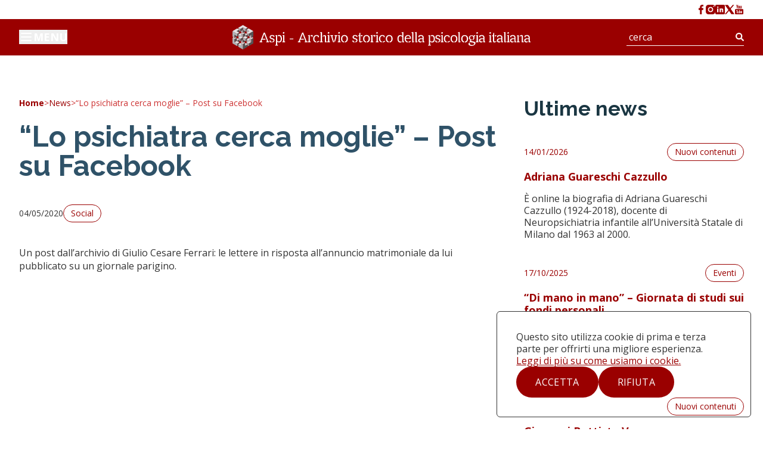

--- FILE ---
content_type: text/html; charset=utf-8
request_url: https://www.aspi.unimib.it/it/lo-psichiatra-cerca-moglie-post-su-facebook
body_size: 41284
content:
<!DOCTYPE html><html lang="it"><head><meta charSet="utf-8"/><meta name="viewport" content="width=device-width, initial-scale=1"/><link rel="preload" href="/_next/static/media/630c17af355fa44e-s.p.woff2" as="font" crossorigin="" type="font/woff2"/><link rel="preload" href="/_next/static/media/e807dee2426166ad-s.p.woff2" as="font" crossorigin="" type="font/woff2"/><link rel="stylesheet" href="/_next/static/css/8a59ca71540894f8.css" data-precedence="next"/><link rel="stylesheet" href="/_next/static/css/866f78b20f9ca430.css" data-precedence="next"/><link rel="stylesheet" href="/_next/static/css/ea8e775fc396ea8e.css" data-precedence="next"/><link rel="stylesheet" href="/_next/static/css/99c01713309f9608.css" data-precedence="next"/><link rel="preload" as="script" fetchPriority="low" href="/_next/static/chunks/webpack-690813100fff35c7.js"/><script src="/_next/static/chunks/4bd1b696-c023c6e3521b1417.js" async=""></script><script src="/_next/static/chunks/255-cb395327542b56ef.js" async=""></script><script src="/_next/static/chunks/main-app-538e106ad0e86e08.js" async=""></script><script src="/_next/static/chunks/850-abda443c35ccee2d.js" async=""></script><script src="/_next/static/chunks/app/%5Blang%5D/layout-c95184b92ecf2a71.js" async=""></script><script src="/_next/static/chunks/134-4d5e2fdbd1a802d5.js" async=""></script><script src="/_next/static/chunks/app/%5Blang%5D/page-79963ee271e8ab7e.js" async=""></script><script src="/_next/static/chunks/e37a0b60-5e6ba60eb2b9f830.js" async=""></script><script src="/_next/static/chunks/1a258343-9111cbdfb63c7283.js" async=""></script><script src="/_next/static/chunks/968-a35142c657efd73e.js" async=""></script><script src="/_next/static/chunks/193-baa1b09ec20dfbe0.js" async=""></script><script src="/_next/static/chunks/301-9adbc6ddbb77df3d.js" async=""></script><script src="/_next/static/chunks/453-63390fd47fd11aca.js" async=""></script><script src="/_next/static/chunks/app/%5Blang%5D/%5B...slug%5D/page-10f16bb73cd11a38.js" async=""></script><meta name="next-size-adjust" content=""/><title>&amp;#8220;Lo psichiatra cerca moglie&amp;#8221; &amp;#8211; Post su Facebook | Aspi</title><meta name="description" content="Un post dall&amp;#8217;archivio di Giulio Cesare Ferrari: le lettere in risposta all&amp;#8217;annuncio matrimoniale da lui pubblicato su un giornale..."/><meta name="robots" content="index, follow"/><link rel="canonical" href="https://www.aspi.unimib.it/it/lo-psichiatra-cerca-moglie-post-su-facebook"/><meta property="og:title" content="&amp;#8220;Lo psichiatra cerca moglie&amp;#8221; &amp;#8211; Post su Facebook | Aspi"/><meta property="og:description" content="Un post dall&amp;#8217;archivio di Giulio Cesare Ferrari: le lettere in risposta all&amp;#8217;annuncio matrimoniale da lui pubblicato su un giornale..."/><meta property="og:url" content="https://www.aspi.unimib.it/it/lo-psichiatra-cerca-moglie-post-su-facebook"/><meta property="og:site_name" content="Aspi"/><meta property="og:locale" content="it_IT"/><meta property="og:image" content="https://www.aspi.unimib.it/wp-content/uploads/2020/05/Ferrari-manicomio-Imola_cr_cr.jpg"/><meta property="og:image:width" content="1408"/><meta property="og:image:height" content="1408"/><meta property="og:type" content="website"/><meta name="twitter:card" content="summary_large_image"/><meta name="twitter:title" content="&amp;#8220;Lo psichiatra cerca moglie&amp;#8221; &amp;#8211; Post su Facebook | Aspi"/><meta name="twitter:description" content="Un post dall&amp;#8217;archivio di Giulio Cesare Ferrari: le lettere in risposta all&amp;#8217;annuncio matrimoniale da lui pubblicato su un giornale..."/><meta name="twitter:image" content="https://www.aspi.unimib.it/wp-content/uploads/2020/05/Ferrari-manicomio-Imola_cr_cr.jpg"/><meta name="twitter:image:width" content="1408"/><meta name="twitter:image:height" content="1408"/><link rel="icon" href="/icon.png?4cd04ba336a36134" type="image/png" sizes="32x32"/><script src="/_next/static/chunks/polyfills-42372ed130431b0a.js" noModule=""></script></head><body class="__variable_2e06ba __variable_67e863 antialiased"><div hidden=""><!--$--><!--/$--></div><header class="bg-accent text-white z-30 print:hidden sticky top-0"><div class="bg-white"><nav class="container flex justify-between py-2"><div></div><ul class="flex gap-x-4 items-center"><li><a href="https://www.facebook.com/aspi.unimib/?locale=it_IT" target="_blank" rel="noreferrer"><img alt="" loading="lazy" width="13" height="26" decoding="async" data-nimg="1" class=" w-4 h-4" style="color:transparent" src="/wp-content/uploads/2025/01/Vector-1.svg"/></a></li><li><a href="https://www.instagram.com/aspi.unimib/" target="_blank" rel="noreferrer"><img alt="" loading="lazy" width="23" height="23" decoding="async" data-nimg="1" class=" w-4 h-4" style="color:transparent" src="/wp-content/uploads/2025/01/Vector-1-1.svg"/></a></li><li><a href="https://www.linkedin.com/in/aspi-archivio/" target="_blank" rel="noreferrer"><img alt="" loading="lazy" width="23" height="23" decoding="async" data-nimg="1" class=" w-4 h-4" style="color:transparent" src="/wp-content/uploads/2025/01/Vector-2.svg"/></a></li><li><a href="https://x.com/aspi_unimib" target="_blank" rel="noreferrer"><img alt="" loading="lazy" width="24" height="23" decoding="async" data-nimg="1" class=" w-4 h-4" style="color:transparent" src="/wp-content/uploads/2025/01/Vector-3.svg"/></a></li><li><a href="https://www.youtube.com/channel/UCUCvszUdIJNULwtZ4Hnaw3g" target="_blank" rel="noreferrer"><img alt="" loading="lazy" width="23" height="26" decoding="async" data-nimg="1" class=" w-4 h-4" style="color:transparent" src="/wp-content/uploads/2025/01/Vector-4.svg"/></a></li></ul></nav></div><div class="container flex items-center justify-between gap-x-4 md:gap-x-0 py-2.5"><div class="flex-1"><button class="flex uppercase relative gap-x-2 z-[1] typog-h4 items-center text-white"><svg class="w-6 h-6 transition-transform duration-300 " fill="none" stroke="currentColor" viewBox="0 0 24 24" xmlns="http://www.w3.org/2000/svg"><path class="transition-opacity duration-300 opacity-100" stroke-linecap="round" stroke-linejoin="round" stroke-width="2" d="M4 6h16M4 12h16M4 18h16"></path><path class="transition-opacity duration-300 opacity-0" stroke-linecap="round" stroke-linejoin="round" stroke-width="2" d="M6 6l12 12M6 18L18 6"></path></svg><span>Menu</span></button></div><div class="flex-grow z-[1]"><a class="flex justify-between lg:justify-center !text-white" href="/it"><svg xmlns="http://www.w3.org/2000/svg" viewBox="0 0 617 50" fill="none" class="w-full max-w-[500px] hidden lg:inline"><path fill="#AFB1B4" d="m31.4 22 2.13 1.24V18.13l-4.405-2.546v2.484L31.4 19.39V22Z"></path><path fill="#E1E2E3" d="M14.17 15.584 8.831 12.5l5.337-3.084-4.426-2.545L0 12.5l9.743 5.63 4.426-2.546Z"></path><path fill="#AFB1B4" d="M17.23 32.657v1.056l4.406 2.545v-6.146l-4.405 2.545ZM12.803 25l-.91-.517V19.37l5.336 3.084L12.803 25ZM0 37.5l9.743 5.63v-5.092l-5.316-3.084v-6.167L0 26.242V37.5Z"></path><path fill="#E1E2E3" d="M11.893 5.63 21.635 0l9.763 5.63-4.426 2.545-5.337-3.084-5.316 3.084-4.426-2.546ZM29.125 9.416l4.406-2.545 9.763 5.629-9.763 5.63-4.406-2.546 5.337-3.084-5.337-3.084ZM26.063 17.343l.91-.518 4.426 2.546-5.337 3.084M23.912 15.045l2.15 1.242-4.426 2.566-4.405-2.566 2.15-1.242 2.255 1.325 2.276-1.325ZM33.53 38.038l-4.405-2.545 5.337-3.084 4.406 2.546-5.337 3.083Z"></path><path fill="#545454" d="m21.637 36.258 4.426-2.545v-1.056l-4.426-2.545v6.146Z"></path><path fill="#AFB1B4" d="M29.125 29.325v5.112l.91.517 4.427-2.545-5.337-3.084Z"></path><path fill="#E1E2E3" d="m33.53 26.78.932.517v5.112l-5.337-3.083 4.406-2.546Z"></path><path fill="#545454" d="m29.124 31.954-2.151 1.241v-5.111l4.426-2.546v2.483l-2.275 1.304v2.629ZM26.063 22.454l5.336-3.083v5.112l-.93.517-4.407-2.546ZM8.832 32.409l5.337-3.084v5.112l-.931.517-4.406-2.545ZM21.637 38.742l4.426-2.546v6.168L31.4 39.28v5.091l-9.763 5.63V38.74ZM38.866 28.787l4.427-2.545V37.5l-9.764 5.63v-5.092l5.337-3.084v-6.167Z"></path><path fill="#AFB1B4" d="m9.743 23.24-5.316-3.083v6.168L0 23.758V12.5l9.743 5.63v5.11Z"></path><path fill="#545454" d="m13.238 15.045.93-.517V9.416L8.833 12.5l4.406 2.545ZM14.169 18.067v-2.483l-4.427 2.545v5.112l2.151-1.242v-2.628l2.276-1.304ZM29.124 12.045l-2.151 1.241V8.175l4.426-2.546v2.484l-2.275 1.303v2.629Z"></path><path fill="#AFB1B4" d="m30.035 15.045-.91-.517V9.416l5.337 3.084-4.427 2.545Z"></path><path fill="#545454" d="M43.293 12.5v11.258l-4.427 2.567v-6.168l-5.337 3.084v-5.112l9.764-5.629Z"></path><path fill="#AFB1B4" d="m38.867 26.324-4.406-2.566v-1.055l4.406-2.546v6.167ZM21.635 50l-9.742-5.629V39.28l5.336 3.084v-6.168l4.406 2.546V50Z"></path><path fill="#E1E2E3" d="m31.4 39.28-4.427-2.567-.91.538v5.112l5.336-3.083ZM19.382 34.955l-2.152 1.241 4.406 2.546 4.427-2.546-2.151-1.241-2.276 1.303-2.254-1.303ZM11.893 39.28l4.426-2.567.91.538v5.112l-5.336-3.083ZM4.427 28.787l4.405-2.545L6.682 25l-2.255 1.325L2.15 25 0 26.242l4.427 2.545Z"></path><path fill="#545454" d="M14.169 37.955v-2.462l-4.427 2.545v5.091l2.151-1.241V39.28l2.276-1.325ZM4.426 26.324l4.406-2.566v-1.055l-4.406-2.546v6.167Z"></path><path fill="#AFB1B4" d="m26.973 13.286-5.336-3.083V5.09l5.336 3.084v5.111ZM34.46 32.409l4.407 2.545v-6.167l-4.406-2.545v6.167Z"></path><path fill="#E1E2E3" d="M43.293 26.242 41.143 25l-2.276 1.325L36.592 25l-2.131 1.242 4.406 2.545 4.426-2.545Z"></path><path fill="#AFB1B4" d="M29.125 37.955v-2.462l4.406 2.545v5.091l-2.13-1.241V39.28l-2.276-1.325ZM26.973 33.195l-5.336-3.083V25l5.336 3.084v5.111Z"></path><path fill="#E1E2E3" d="m31.4 25.538-4.427 2.546L21.637 25l4.426-2.546 5.337 3.084Z"></path><path fill="#545454" d="M26.063 16.287v6.167L21.637 25v-6.147l4.426-2.566ZM21.636 30.112l-5.316 3.083v-5.111L21.636 25v5.112Z"></path><path fill="#E1E2E3" d="m16.32 28.084-4.427-2.546 5.336-3.084L21.635 25l-5.316 3.084Z"></path><path fill="#AFB1B4" d="M11.893 28.021v-2.483l4.426 2.546v5.111l-2.151-1.241v-2.629l-2.275-1.303ZM17.23 16.287l4.406 2.566V25l-4.405-2.546v-6.167ZM14.168 12.045l2.151 1.241V8.113l-4.426-2.484v2.484l2.275 1.303v2.629Z"></path><path fill="#545454" d="m21.636 10.203-5.316 3.083V8.175l5.316-3.084v5.112ZM26.063 12.748v1.056l-4.426 2.566v-6.167l4.426 2.545Z"></path><path fill="#AFB1B4" d="m21.636 16.37-4.405-2.566v-1.056l4.405-2.607v6.229Z"></path><path fill="#E1E2E3" d="M17.23 17.343v5.112l-5.337-3.063v-.021l4.426-2.546.91.518ZM14.169 29.326l-5.337 3.083v-5.112l.91-.517 4.427 2.546ZM8.832 32.41l5.336 3.083-4.426 2.545-5.316-3.083 4.406-2.546Z"></path><path fill="#545454" d="M4.426 34.954v-6.167l4.406-2.545v6.167l-4.406 2.545Z"></path><path fill="currentColor" d="m56.097 33.67 1.401-.193 7.057-17.603 1.934-.628.676.628 7.01 17.603 1.45.194v1.596h-5.56V33.67l1.596-.242-5.172-13.347-.677-2.032-.677 2.08-3.093 8.028h5.849l.725 1.789h-7.3l-1.352 3.53 1.595.194v1.596H56V33.67h.097ZM76.688 31.35h1.74l.483 1.74c.242.194.532.339.87.532.338.194.773.29 1.353.339v1.74c-.918 0-1.788-.24-2.513-.531a6.55 6.55 0 0 1-1.933-1.21v-2.61Zm5.945 2.514c.338-.096.677-.193.918-.338.29-.145.483-.339.677-.58.193-.242.338-.436.387-.726.048-.29.145-.532.145-.822 0-.387-.097-.774-.339-1.016-.242-.242-.532-.532-.87-.725a6.138 6.138 0 0 0-1.257-.532l-1.45-.435a17.507 17.507 0 0 1-1.45-.532 4.197 4.197 0 0 1-1.256-.774 2.797 2.797 0 0 1-.87-1.112c-.242-.435-.339-.967-.339-1.596 0-.629.097-1.112.338-1.644.242-.532.58-.968 1.016-1.355a4.165 4.165 0 0 1 1.643-.918c.677-.242 1.402-.339 2.223-.339.822 0 1.789.145 2.562.435.773.29 1.45.677 1.982 1.21v2.176h-1.74l-.435-1.403a4.94 4.94 0 0 0-1.015-.387c-.387-.096-.822-.193-1.354-.193-.531 0-.87.048-1.208.193-.387.097-.677.29-.918.484a2.141 2.141 0 0 0-.58.725c-.145.29-.194.58-.194.87 0 .29.097.726.339.968.241.242.531.484.87.677.338.193.773.338 1.256.532.484.193.919.29 1.402.435.484.145.967.339 1.402.532.435.194.87.435 1.257.726.386.29.676.628.87 1.064.193.435.338.918.338 1.499 0 .58-.097 1.16-.29 1.692a3.815 3.815 0 0 1-.87 1.403c-.387.386-.87.773-1.402 1.015a7.029 7.029 0 0 1-1.933.532v-1.79l.145.05ZM96.022 22.403c-.435 0-.822.049-1.209.145a3.488 3.488 0 0 0-.966.436V21c.386-.194.821-.387 1.256-.484a7.646 7.646 0 0 1 1.547-.145c.918 0 1.692.194 2.417.532.725.387 1.305.87 1.788 1.547.484.678.87 1.5 1.112 2.467.242.967.387 2.031.387 3.192 0 1.16-.145 2.128-.387 3.046a7.15 7.15 0 0 1-1.112 2.37c-.483.677-1.063 1.16-1.788 1.547a5.766 5.766 0 0 1-2.465.532c-.919 0-1.74-.145-2.417-.483a5.293 5.293 0 0 1-1.74-1.354v6.48l1.547.242v1.596h-5.559V40.49l1.498-.242V23.032c0-.145 0-.29-.048-.387 0-.097-.096-.194-.193-.242a1.956 1.956 0 0 0-.483-.145c-.194 0-.484-.097-.822-.145v-.677l3.335-1.064.725.677v10.446l.58.87c.193.29.483.484.773.677.29.194.58.339.967.436.387.096.773.145 1.208.145.725 0 1.354-.145 1.837-.436.483-.29.919-.677 1.209-1.16a5.69 5.69 0 0 0 .676-1.741c.145-.677.194-1.354.194-2.08 0-.725-.049-1.692-.242-2.37A6.318 6.318 0 0 0 98.97 24c-.29-.532-.725-.87-1.208-1.16-.484-.29-1.112-.387-1.789-.387l.049-.049ZM107.381 33.477l1.498.194v1.596h-5.559V33.67l1.547-.194V22.838c0-.145 0-.29-.048-.387 0-.096-.097-.193-.194-.241a1.935 1.935 0 0 0-.483-.146c-.193 0-.483-.096-.822-.145v-.677l3.335-1.064.726.677v12.622Zm.145-17.748c0 .29-.049.532-.145.774-.097.242-.242.435-.387.629-.145.193-.387.29-.58.387-.194.096-.484.145-.725.145-.435 0-.774-.097-1.015-.339-.242-.242-.387-.58-.387-1.064 0-.483.048-.532.145-.773.097-.242.242-.436.387-.63.145-.193.338-.29.58-.386.241-.097.435-.145.725-.145.435 0 .773.097 1.015.338.242.242.387.58.387 1.064ZM126.135 27.964l-.483 1.306h-6.961l-.386-.339.483-1.305h6.96l.339.338h.048ZM135.513 33.67l1.401-.193 7.057-17.603 1.934-.628.677.628 7.008 17.603 1.45.194v1.596h-5.558V33.67l1.595-.242-5.172-13.347-.677-2.032-.677 2.08-3.093 8.028h5.849l.725 1.789h-7.299l-1.353 3.53 1.595.194v1.596h-5.559V33.67h.097ZM156.152 33.67l1.498-.193V22.838c0-.145 0-.29-.048-.387 0-.096-.097-.193-.193-.241a1.965 1.965 0 0 0-.484-.146 13.627 13.627 0 0 0-.821-.145v-.677l3.335-1.064.725.677v12.622l1.498.194v1.596h-5.558V33.67h.048Zm5.317-11.992a3.815 3.815 0 0 1 1.208-.92 2.948 2.948 0 0 1 1.354-.338c.435 0 .628 0 .966.097.339.097.677.193 1.015.387.049 0 .097.145.097.387 0 .241 0 .435-.048.725-.049.29-.097.58-.194.919-.048.338-.145.629-.241.919-.097.29-.194.532-.242.725h-.725c-.097-.725-.29-1.257-.532-1.596-.241-.338-.58-.532-.966-.532-.387 0-.484.097-.774.242-.29.145-.58.435-.87.87V21.63l-.048.049ZM176.549 23.128a2.07 2.07 0 0 0-.338-.29c-.145-.097-.29-.193-.483-.242-.194-.048-.387-.145-.677-.193-.242 0-.532-.097-.918-.097-.725 0-1.402.145-1.934.387-.58.29-1.063.629-1.45 1.16-.387.484-.677 1.113-.87 1.79-.193.677-.29 1.5-.29 2.37 0 1.595.29 2.853.918 3.82.629.967 1.402 1.548 2.466 1.79v1.982c-.87-.096-1.644-.29-2.369-.677a6.306 6.306 0 0 1-1.885-1.499 6.674 6.674 0 0 1-1.257-2.321c-.29-.92-.435-1.935-.435-3.047s.145-2.128.484-3.047c.338-.918.773-1.74 1.353-2.418A6.056 6.056 0 0 1 171.039 21c.87-.386 1.837-.58 2.997-.58s1.933.145 2.707.484c.773.338 1.498.773 2.078 1.402v2.805h-1.74l-.58-1.983h.048Zm-1.981 10.64c.386 0 .773-.049 1.16-.146.386-.096.773-.241 1.208-.386a7.878 7.878 0 0 0 1.112-.532c.338-.194.677-.436 1.015-.63l.918 1.355a11.354 11.354 0 0 1-2.513 1.547c-.919.387-1.885.63-2.852.678v-1.887h-.048ZM185.25 33.477l1.498.194v1.596h-5.559V33.67l1.547-.194V16.793c0-.145 0-.29-.048-.387 0-.096-.097-.193-.193-.242a1.97 1.97 0 0 0-.484-.145c-.242-.048-.483-.096-.822-.145v-.677l3.336-1.064.725.677v18.667Zm6.042-8.027c0-.58 0-1.016-.097-1.355-.048-.338-.193-.628-.29-.87-.097-.242-.29-.339-.532-.435-.241-.097-.483-.097-.773-.097-.822 0-1.74.484-2.804 1.45v-1.692a11.633 11.633 0 0 1 2.079-1.354 4.037 4.037 0 0 1 1.837-.435c.531 0 .773.048 1.16.193.386.097.676.29.966.58.29.29.532.581.677 1.016.145.435.242.87.242 1.451v9.575l1.498.194v1.596h-4.012v-9.77l.049-.047ZM200.33 33.477l1.498.194v1.596h-5.558V33.67l1.546-.194V22.451c0-.096-.096-.193-.193-.241a1.964 1.964 0 0 0-.483-.146 13.82 13.82 0 0 0-.822-.145v-.677l3.335-1.064.725.677v12.622h-.048Zm.145-17.748c0 .29 0 .532-.145.774s-.242.435-.387.629c-.145.193-.387.29-.58.387-.193.096-.483.145-.725.145-.435 0-.773-.097-1.015-.339-.242-.242-.387-.58-.387-1.064 0-.483 0-.532.145-.773.145-.242.242-.436.387-.63.145-.193.338-.29.58-.386.242-.097.435-.145.725-.145.435 0 .773.097 1.063.338.242.242.387.58.387 1.064h-.048ZM202.746 20.855h5.365v1.596l-1.305.194c.483 2.466 1.015 4.739 1.643 6.818a75.215 75.215 0 0 0 2.03 5.852h-2.223a53.275 53.275 0 0 1-1.064-2.95c-.338-1.016-.725-2.031-1.015-3.095a63.675 63.675 0 0 1-.918-3.24 35.973 35.973 0 0 1-.725-3.289l-1.837-.241v-1.596l.049-.049Zm8.7 0h5.559v1.596l-1.596.242c-.386 2.273-.87 4.4-1.498 6.528-.628 2.08-1.353 4.111-2.272 6.094-.145-.484-.338-.967-.483-1.403-.145-.435-.338-.918-.483-1.45.29-.823.58-1.596.773-2.37.193-.774.435-1.548.628-2.321.194-.774.339-1.596.484-2.418.145-.822.241-1.693.338-2.612l-1.498-.193v-1.596l.048-.097ZM222.08 33.477l1.498.194v1.596h-5.558V33.67l1.546-.194V22.451c0-.096-.096-.193-.193-.241a1.964 1.964 0 0 0-.483-.146 13.82 13.82 0 0 0-.822-.145v-.677l3.335-1.064.725.677v12.622h-.048Zm.145-17.748c0 .29 0 .532-.145.774s-.242.435-.387.629c-.145.193-.387.29-.58.387-.193.096-.483.145-.725.145-.435 0-.773-.097-1.015-.339-.242-.242-.387-.58-.387-1.064 0-.483 0-.532.145-.773.145-.242.242-.436.387-.63.145-.193.338-.29.58-.386.242-.097.435-.145.725-.145.435 0 .773.097 1.063.338.242.242.387.58.387 1.064h-.048ZM232.522 33.719c1.257-.145 2.175-.726 2.804-1.693.628-.967.918-2.273.918-3.917 0-1.644-.097-1.693-.29-2.418a5.556 5.556 0 0 0-.822-1.79c-.386-.483-.821-.87-1.401-1.111a4.927 4.927 0 0 0-1.934-.387 5.17 5.17 0 0 0-1.982.387c-.58.241-1.015.628-1.401 1.112-.387.483-.629 1.112-.822 1.79-.193.676-.29 1.498-.29 2.417 0 1.644.29 2.95.918 3.917.629.967 1.547 1.548 2.804 1.741v1.935c-.967-.097-1.837-.339-2.61-.726a6.27 6.27 0 0 1-1.982-1.547 7.673 7.673 0 0 1-1.257-2.322c-.29-.918-.435-1.886-.435-2.998 0-1.112.145-2.224.484-3.143a7.933 7.933 0 0 1 1.401-2.418c.629-.677 1.354-1.16 2.224-1.548.87-.387 1.836-.532 2.948-.532 1.112 0 2.079.194 2.949.532.87.339 1.595.87 2.223 1.548.628.677 1.064 1.45 1.402 2.418.338.967.483 1.982.483 3.143 0 1.16-.145 2.08-.435 2.998a6.674 6.674 0 0 1-1.257 2.322 6.267 6.267 0 0 1-1.981 1.547 6.538 6.538 0 0 1-2.659.677V33.72ZM248.328 31.35h1.74l.484 1.74c.241.194.531.339.87.532.338.145.773.29 1.353.339v1.74c-.918 0-1.788-.24-2.513-.531a6.557 6.557 0 0 1-1.934-1.21v-2.61Zm5.994 2.514c.338-.096.676-.193.918-.338.29-.145.483-.339.677-.58a1.33 1.33 0 0 0 .386-.726c.097-.242.145-.532.145-.822 0-.387-.096-.774-.338-1.016-.242-.242-.532-.532-.87-.725a6.12 6.12 0 0 0-1.257-.532l-1.45-.435c-.483-.145-.966-.339-1.45-.532a4.192 4.192 0 0 1-1.256-.774c-.387-.338-.677-.677-.871-1.112a3.9 3.9 0 0 1-.338-1.596c0-.629.097-1.112.338-1.644a4.002 4.002 0 0 1 1.016-1.355 4.16 4.16 0 0 1 1.643-.918c.628-.242 1.402-.339 2.223-.339.822 0 1.789.145 2.562.435.774.29 1.45.677 1.982 1.21v2.176h-1.74l-.387-1.403a4.933 4.933 0 0 0-1.015-.387c-.387-.096-.822-.193-1.353-.193-.532 0-.87.048-1.209.193-.338.145-.676.29-.918.484a2.136 2.136 0 0 0-.58.725c-.145.29-.193.58-.193.87 0 .29.096.726.338.968.242.242.532.484.87.677.387.193.773.338 1.257.532.483.145.918.29 1.401.435.484.145.967.339 1.402.532.484.194.87.435 1.257.726.387.29.628.628.87 1.064.242.435.338.918.338 1.499 0 .58-.096 1.16-.29 1.692a3.807 3.807 0 0 1-.87 1.403c-.386.386-.87.773-1.402 1.015a7.019 7.019 0 0 1-1.933.532v-1.79l.097.05ZM264.472 30.817c0 .532 0 .968.096 1.355.049.338.145.628.242.87.097.194.242.387.435.435.193.097.387.145.628.145a4.65 4.65 0 0 0 1.209-.193c.483-.145 1.063-.387 1.837-.774l.483.822c-.483.387-1.015.677-1.45.968-.435.29-.918.531-1.305.676-.435.194-.774.339-1.112.387-.338.049-.628.145-.87.145s-.677-.048-.967-.193a2.482 2.482 0 0 1-.821-.629c-.242-.29-.435-.677-.58-1.112-.145-.435-.194-1.016-.194-1.644v-9.43h-1.788l-.338-.242 1.111-1.548h1.015l.725-4.546c0-.145.097-.241.194-.338a.52.52 0 0 1 .338-.145h1.257v14.991h-.145Zm1.16-9.962h3.335l.435.436c-.097.145-.193.29-.29.532-.145.193-.242.386-.387.58-.145.193-.241.338-.386.484-.145.145-.242.241-.339.29-.193-.097-.483-.194-.87-.339-.386-.145-.87-.193-1.45-.193v-1.79h-.048ZM278.198 33.719c1.257-.145 2.175-.726 2.804-1.693.628-.967.918-2.273.918-3.917 0-1.644-.097-1.693-.29-2.418a5.578 5.578 0 0 0-.822-1.79c-.387-.483-.822-.87-1.402-1.111a4.922 4.922 0 0 0-1.933-.387 5.17 5.17 0 0 0-1.982.387c-.58.241-1.015.628-1.401 1.112-.387.483-.629 1.112-.822 1.79-.194.676-.29 1.498-.29 2.417 0 1.644.29 2.95.918 3.917.629.967 1.547 1.548 2.804 1.741v1.935c-.967-.097-1.837-.339-2.61-.726a6.26 6.26 0 0 1-1.982-1.547 7.673 7.673 0 0 1-1.257-2.322c-.29-.918-.435-1.886-.435-2.998 0-1.112.145-2.224.483-3.143a7.955 7.955 0 0 1 1.402-2.418c.628-.677 1.353-1.16 2.224-1.548.87-.387 1.836-.532 2.948-.532 1.112 0 2.078.194 2.948.532.871.339 1.596.87 2.224 1.548.628.677 1.063 1.45 1.402 2.418.338.967.483 1.982.483 3.143 0 1.16-.145 2.08-.435 2.998a6.674 6.674 0 0 1-1.257 2.322 6.26 6.26 0 0 1-1.982 1.547 6.53 6.53 0 0 1-2.658.677V33.72ZM285.834 33.67l1.498-.193V22.451c0-.096-.096-.193-.193-.241a1.969 1.969 0 0 0-.483-.146 13.82 13.82 0 0 0-.822-.145v-.677l3.335-1.064.725.677v12.622l1.499.194v1.596h-5.559V33.67Zm5.317-11.992a3.815 3.815 0 0 1 1.208-.92 2.948 2.948 0 0 1 1.354-.338c.435 0 .628 0 .966.097.339.097.677.193 1.015.387.049 0 .097.145.097.387 0 .241 0 .435-.097.725 0 .29-.096.58-.193.919-.097.338-.145.629-.242.919-.096.29-.193.532-.241.725h-.725c-.097-.725-.29-1.257-.532-1.596-.242-.338-.58-.532-.967-.532-.386 0-.483.097-.773.242-.29.145-.58.435-.87.87V21.63v.049ZM300.722 33.477l1.499.194v1.596h-5.559V33.67l1.547-.194V22.451c0-.096-.097-.193-.194-.241a1.935 1.935 0 0 0-.483-.146c-.242-.048-.483-.096-.822-.145v-.677l3.336-1.064.725.677v12.622h-.049Zm.145-17.748c0 .29 0 .532-.145.774s-.241.435-.386.629c-.145.193-.387.29-.58.387-.194.096-.484.145-.725.145-.435 0-.774-.097-1.016-.339-.241-.242-.386-.58-.386-1.064 0-.483 0-.532.145-.773.145-.242.242-.436.387-.63.145-.193.338-.29.58-.386.241-.097.435-.145.725-.145.435 0 .773.097 1.063.338.242.242.387.58.387 1.064h-.049ZM312.757 23.128c-.097-.096-.193-.193-.338-.29-.145-.097-.29-.193-.484-.242-.193-.048-.386-.145-.628-.193-.242 0-.532-.097-.918-.097-.726 0-1.402.145-1.934.387-.58.29-1.063.629-1.45 1.16-.387.484-.677 1.113-.87 1.79-.193.677-.29 1.5-.29 2.37 0 1.595.29 2.853.87 3.82.58.967 1.402 1.548 2.465 1.79v1.982c-.87-.096-1.643-.29-2.32-.677-.677-.387-1.353-.87-1.885-1.499a6.674 6.674 0 0 1-1.257-2.321c-.29-.92-.435-1.935-.435-3.047s.145-2.128.484-3.047c.338-.918.773-1.74 1.353-2.418A6.056 6.056 0 0 1 307.295 21c.87-.386 1.837-.58 2.997-.58s1.933.145 2.707.484c.773.338 1.498.773 2.078 1.402v2.805h-1.74l-.58-1.983Zm-1.982 10.64a4.76 4.76 0 0 0 1.16-.146 11.66 11.66 0 0 0 1.209-.386 7.866 7.866 0 0 0 1.111-.532c.339-.194.677-.436 1.015-.63l.919 1.355a11.384 11.384 0 0 1-2.514 1.547c-.918.387-1.836.63-2.851.678v-1.887h-.049ZM325.229 33.719c1.257-.145 2.175-.726 2.804-1.693.628-.967.918-2.273.918-3.917 0-1.644-.097-1.693-.29-2.418a5.556 5.556 0 0 0-.822-1.79c-.386-.483-.821-.87-1.401-1.111a4.927 4.927 0 0 0-1.934-.387c-.725 0-1.401.145-1.982.387-.58.241-1.015.628-1.401 1.112-.387.483-.629 1.112-.822 1.79-.193.676-.29 1.498-.29 2.417 0 1.644.29 2.95.918 3.917.629.967 1.547 1.548 2.804 1.741v1.935c-.967-.097-1.837-.339-2.61-.726a6.27 6.27 0 0 1-1.982-1.547 7.673 7.673 0 0 1-1.257-2.322c-.29-.918-.435-1.886-.435-2.998 0-1.112.145-2.224.484-3.143a7.933 7.933 0 0 1 1.401-2.418c.629-.677 1.354-1.16 2.224-1.548.87-.387 1.837-.532 2.948-.532 1.112 0 2.079.194 2.949.532.87.339 1.595.87 2.223 1.548.629.677 1.064 1.45 1.402 2.418.338.967.483 1.982.483 3.143 0 1.16-.145 2.08-.435 2.998a6.674 6.674 0 0 1-1.257 2.322 6.267 6.267 0 0 1-1.981 1.547 6.538 6.538 0 0 1-2.659.677V33.72ZM355.457 33.798v1.548h-4.06V24.658l-.58-.87c-.193-.29-.483-.484-.773-.677a3.495 3.495 0 0 0-.967-.436 4.59 4.59 0 0 0-1.208-.145c-.725 0-1.354.145-1.837.435-.484.29-.919.678-1.209 1.161a5.69 5.69 0 0 0-.676 1.741c-.145.677-.194 1.354-.194 2.128s.049 1.692.194 2.37c.145.725.386 1.305.676 1.837.29.532.725.92 1.209 1.16.483.291 1.112.388 1.788.388.677 0 .822-.049 1.209-.145.386-.097.676-.242.966-.435v1.982c-.386.194-.821.387-1.256.484a7.318 7.318 0 0 1-1.547.145 5.547 5.547 0 0 1-2.417-.532c-.725-.339-1.305-.87-1.788-1.548a7.409 7.409 0 0 1-1.112-2.418 13.216 13.216 0 0 1-.387-3.24c0-1.209.145-2.127.387-3.046a7.15 7.15 0 0 1 1.112-2.37c.483-.677 1.063-1.16 1.788-1.547a5.767 5.767 0 0 1 2.465-.532c.919 0 1.74.145 2.417.483.677.339 1.257.774 1.74 1.403V16.92c0-.145 0-.29-.048-.386 0-.097-.097-.194-.194-.242a1.935 1.935 0 0 0-.483-.145c-.193 0-.483-.097-.822-.145v-.677l3.335-1.064.774.677v18.667l1.498.242v-.049ZM362.901 35.732c-.967-.048-1.837-.29-2.659-.628-.773-.387-1.498-.92-2.03-1.548-.58-.677-1.015-1.499-1.305-2.466a11.218 11.218 0 0 1-.483-3.289c0-1.257.145-1.982.483-2.901a7.353 7.353 0 0 1 1.354-2.322c.58-.677 1.305-1.16 2.175-1.547.87-.387 1.836-.58 2.9-.58 1.063 0 1.692.145 2.465.435.773.29 1.402.725 1.933 1.306.532.58.967 1.257 1.257 2.08.29.821.483 1.74.483 2.804 0 1.064 0 .677-.096.774a.613.613 0 0 1-.435.193h-10.054a8.4 8.4 0 0 0 .338 2.322c.194.677.484 1.257.822 1.74.338.484.773.87 1.257 1.113a5.47 5.47 0 0 0 1.643.532v1.982h-.048Zm.531-13.444c-1.305 0-2.32.387-3.045 1.161-.725.774-1.208 1.79-1.401 3.143h8.313c0-.628-.096-1.209-.241-1.74-.194-.532-.435-.968-.774-1.355a3.102 3.102 0 0 0-1.208-.87c-.483-.194-1.015-.29-1.644-.29v-.049Zm1.016 11.51c.773 0 1.498-.145 2.126-.387a7.106 7.106 0 0 0 1.885-1.015l.919 1.354c-.387.338-.774.58-1.16.822a6.53 6.53 0 0 1-1.16.58c-.387.145-.822.29-1.257.387-.435.097-.918.145-1.402.193v-1.934h.049ZM371.89 16.872c0-.145 0-.29-.048-.387 0-.096-.097-.193-.193-.241a1.97 1.97 0 0 0-.484-.146c-.193 0-.483-.096-.821-.145v-.677l3.335-1.064.773.677v18.232c0 .29 0 .484.097.58.048.145.145.194.29.194.29 0 .532 0 .773-.097.242-.097.532-.193.919-.338l.241.628c-.821.532-1.546.92-2.223 1.21-.677.29-1.16.435-1.595.435-.435 0-.532-.145-.725-.436-.194-.29-.29-.677-.29-1.16V16.776l-.049.096ZM378.803 16.872c0-.145 0-.29-.049-.387 0-.096-.096-.193-.193-.241a1.973 1.973 0 0 0-.483-.146c-.194 0-.484-.096-.822-.145v-.677l3.335-1.064.773.677v18.232c0 .29 0 .484.097.58.048.145.145.194.29.194.29 0 .532 0 .773-.097.242-.097.532-.193.919-.338l.241.628c-.821.532-1.546.92-2.223 1.21-.677.29-1.16.435-1.595.435-.435 0-.532-.145-.725-.436-.193-.29-.29-.677-.29-1.16V16.776l-.048.096ZM395.914 33.556l1.547.242v1.547h-4.06V28.72H391.709c-.339 0-.725 0-1.112.097-.435.048-.822.145-1.257.242-.435.096-.821.29-1.16.483-.338.194-.628.484-.87.774-.241.339-.338.726-.338 1.16 0 .678.193 1.21.58 1.597.387.386 1.015.58 1.837.58.821 0 .821 0 1.256-.145.435-.145.87-.242 1.257-.435v1.547c-.435.29-.87.58-1.353.774a4.188 4.188 0 0 1-1.547.29c-.532 0-1.402-.097-1.982-.29a3.642 3.642 0 0 1-1.45-.87 3.643 3.643 0 0 1-.87-1.355c-.193-.532-.29-1.112-.29-1.789 0-.677.194-1.45.532-2.031.338-.532.822-.967 1.402-1.306a6.164 6.164 0 0 1 1.933-.725c.725-.145 1.45-.194 2.175-.194h2.949v-1.886c0-.87-.29-1.547-.822-2.08-.532-.531-1.305-.773-2.32-.773s-1.257.097-1.789.29a3.911 3.911 0 0 0-1.256.726l-.242 1.499h-1.933v-2.757c.676-.532 1.45-.919 2.368-1.257.918-.29 1.933-.435 2.997-.435 1.063 0 1.401.096 2.03.29a5.221 5.221 0 0 1 1.692.919c.483.387.918.918 1.208 1.499.29.58.483 1.306.532 2.08v8.22l.048.097ZM412.783 22.53c-.435 0-.821.048-1.208.145a3.492 3.492 0 0 0-.967.435v-1.982c.387-.194.822-.387 1.257-.484a7.646 7.646 0 0 1 1.547-.145 5.55 5.55 0 0 1 2.417.532c.725.387 1.305.87 1.788 1.547.483.678.87 1.5 1.112 2.467.241.967.386 2.031.386 3.192 0 1.16-.145 2.127-.386 3.046a7.17 7.17 0 0 1-1.112 2.37c-.483.677-1.063 1.16-1.788 1.547a5.766 5.766 0 0 1-2.465.532c-.919 0-1.741-.145-2.417-.483a5.286 5.286 0 0 1-1.74-1.354v6.48l1.546.242v1.596h-5.558v-1.596l1.498-.242V23.159c0-.145 0-.29-.048-.387 0-.097-.097-.194-.193-.242a1.966 1.966 0 0 0-.484-.145c-.193 0-.483-.097-.822-.145v-.677l3.336-1.064.725.677v10.446l.58.87c.193.29.483.484.773.677.29.194.58.339.967.436.386.096.773.145 1.208.145.725 0 1.354-.145 1.837-.436.483-.29.918-.677 1.208-1.16.29-.484.532-1.064.677-1.741.145-.677.193-1.354.193-2.128s-.048-1.693-.241-2.37a6.321 6.321 0 0 0-.677-1.837 2.79 2.79 0 0 0-1.208-1.161c-.484-.242-1.112-.387-1.789-.387h.048ZM419.936 31.428h1.74l.483 1.741c.242.194.532.339.87.532.338.194.773.29 1.353.339v1.74c-.918 0-1.788-.241-2.513-.531a6.54 6.54 0 0 1-1.933-1.21v-2.61Zm5.993 2.515c.339-.097.677-.193.919-.338.241-.145.483-.339.676-.58.194-.243.339-.436.387-.726.097-.242.145-.532.145-.822 0-.387-.097-.774-.338-1.016a3.174 3.174 0 0 0-.87-.725c-.387-.194-.774-.387-1.257-.532l-1.45-.435c-.484-.145-.967-.339-1.45-.532a4.196 4.196 0 0 1-1.257-.774 2.79 2.79 0 0 1-.87-1.112c-.242-.436-.338-.968-.338-1.596 0-.629.096-1.113.338-1.645.242-.532.58-.967 1.015-1.354a4.17 4.17 0 0 1 1.643-.919c.677-.241 1.402-.338 2.224-.338.822 0 1.788.145 2.562.435.773.29 1.45.677 1.981 1.21v2.176h-1.74l-.435-1.403a4.938 4.938 0 0 0-1.015-.387c-.386-.097-.822-.193-1.353-.193-.532 0-.87.048-1.209.193-.338.145-.676.29-.918.484a2.138 2.138 0 0 0-.58.725c-.145.29-.193.58-.193.87 0 .29.096.726.338.968.242.242.532.483.87.677.338.193.773.338 1.257.532.483.193.918.29 1.402.435.483.145.966.339 1.401.532.484.193.87.435 1.257.725.387.29.677.63.87 1.064.242.436.338.92.338 1.5s-.096 1.16-.29 1.692a3.807 3.807 0 0 1-.87 1.402c-.386.387-.87.774-1.401 1.016a7.033 7.033 0 0 1-1.934.532v-1.79l.145.05ZM435.355 33.556l1.499.193v1.596h-5.559V33.75l1.547-.193v-10.64c0-.144 0-.29-.049-.386 0-.097-.096-.194-.193-.242a1.973 1.973 0 0 0-.483-.145c-.194 0-.484-.097-.822-.145v-.677l3.335-1.064.725.677v12.622Zm.145-17.7a2 2 0 0 1-.145.774c-.097.242-.242.435-.387.629-.145.193-.386.29-.58.435-.193.145-.483.145-.725.145-.435 0-.773-.097-1.015-.338-.241-.242-.386-.58-.386-1.016 0-.435.048-.532.145-.774.096-.242.241-.435.386-.629.145-.193.339-.29.58-.386.242-.097.435-.146.725-.146.435 0 .774.097 1.015.34.242.24.387.58.387 1.015v-.049ZM447.1 23.207a2.075 2.075 0 0 0-.338-.29c-.145-.097-.29-.193-.483-.242-.194-.048-.387-.145-.677-.193-.242-.048-.532-.048-.919-.048-.725 0-1.401.145-1.933.386-.58.29-1.063.63-1.45 1.161a5.588 5.588 0 0 0-.87 1.79c-.193.677-.29 1.499-.29 2.37 0 1.595.29 2.852.918 3.82.629.967 1.402 1.547 2.465 1.789v1.983c-.87-.097-1.643-.29-2.368-.677a6.308 6.308 0 0 1-1.885-1.5 6.674 6.674 0 0 1-1.257-2.32c-.29-.92-.435-1.935-.435-3.047 0-1.113.145-2.128.483-3.047.339-.919.774-1.741 1.354-2.418a6.057 6.057 0 0 1 2.175-1.596c.87-.387 1.837-.58 2.997-.58s1.933.145 2.707.483c.773.339 1.498.774 2.078 1.403v2.804h-1.74l-.58-1.982.048-.049Zm-1.982 10.64c.387 0 .774-.049 1.161-.145.386-.097.773-.242 1.208-.387a7.89 7.89 0 0 0 1.112-.532c.338-.194.676-.436 1.015-.677l.918 1.354a11.354 11.354 0 0 1-2.513 1.547 8.208 8.208 0 0 1-2.852.677v-1.886l-.049.049ZM459.282 33.798c1.257-.145 2.175-.725 2.803-1.692.629-.968.919-2.273.919-3.918 0-1.644-.097-1.692-.29-2.418a5.599 5.599 0 0 0-.822-1.789 3.204 3.204 0 0 0-1.402-1.112 4.922 4.922 0 0 0-1.933-.387 5.17 5.17 0 0 0-1.982.387c-.58.242-1.015.629-1.401 1.112-.387.484-.677 1.112-.822 1.79-.194.725-.29 1.499-.29 2.418 0 1.644.29 2.95.918 3.917.629.967 1.547 1.547 2.804 1.74v1.935c-.967-.097-1.837-.29-2.61-.725a6.26 6.26 0 0 1-1.982-1.548c-.532-.629-.967-1.45-1.257-2.321-.29-.92-.435-1.886-.435-2.998 0-1.113.145-2.225.483-3.144a7.953 7.953 0 0 1 1.402-2.418c.58-.677 1.353-1.16 2.224-1.547.87-.339 1.836-.532 2.948-.532 1.112 0 2.078.193 2.948.532.87.338 1.596.87 2.224 1.547.628.677 1.063 1.45 1.402 2.418.338.919.483 1.983.483 3.143 0 1.161-.145 2.128-.435 2.999-.29.87-.725 1.692-1.257 2.321a6.26 6.26 0 0 1-1.982 1.548 6.53 6.53 0 0 1-2.658.677v-1.935ZM467.982 16.872c0-.145 0-.29-.048-.387 0-.096-.097-.193-.193-.241a1.97 1.97 0 0 0-.484-.146 13.635 13.635 0 0 0-.821-.145v-.677l3.335-1.064.773.677v18.232c0 .29 0 .484.097.58.048.145.145.194.29.194.29 0 .531 0 .773-.097s.532-.193.918-.338l.242.628c-.822.532-1.547.92-2.223 1.21-.677.29-1.16.435-1.595.435-.435 0-.532-.145-.725-.436-.194-.29-.29-.677-.29-1.16V16.776l-.049.096ZM481.37 33.798c1.257-.145 2.175-.725 2.803-1.692.629-.968.919-2.273.919-3.918 0-1.644-.097-1.692-.29-2.418a5.599 5.599 0 0 0-.822-1.789 3.204 3.204 0 0 0-1.402-1.112 4.922 4.922 0 0 0-1.933-.387 5.17 5.17 0 0 0-1.982.387c-.58.242-1.015.629-1.402 1.112-.386.484-.676 1.112-.821 1.79-.194.725-.29 1.499-.29 2.418 0 1.644.29 2.95.918 3.917.628.967 1.547 1.547 2.804 1.74v1.935c-.967-.097-1.837-.29-2.611-.725a6.268 6.268 0 0 1-1.981-1.548c-.532-.629-.967-1.45-1.257-2.321-.29-.92-.435-1.886-.435-2.998 0-1.113.145-2.225.483-3.144a7.953 7.953 0 0 1 1.402-2.418c.628-.677 1.353-1.16 2.223-1.547.87-.339 1.837-.532 2.949-.532 1.112 0 2.078.193 2.948.532.87.338 1.595.87 2.224 1.547.628.677 1.063 1.45 1.402 2.418.338.919.483 1.983.483 3.143 0 1.161-.145 2.128-.435 2.999a6.674 6.674 0 0 1-1.257 2.321 6.272 6.272 0 0 1-1.982 1.548 6.53 6.53 0 0 1-2.658.677v-1.935ZM495.919 29.397a1.591 1.591 0 0 1-.435.774l-.725.726-.677.677c-.193.241-.29.435-.29.628 0 .194 0 .194.145.339.145.145.242.193.532.29.241.097.628.193 1.111.29a27.24 27.24 0 0 0 1.886.29c1.111.145 2.03.29 2.755.532.725.242 1.305.484 1.74.822.435.339.725.629.87 1.016.145.387.241.725.241 1.16 0 .436-.096 1.016-.338 1.5-.193.483-.483.918-.87 1.354a7.498 7.498 0 0 1-1.305 1.16c-.483.339-1.015.63-1.595.92-.58.241-1.16.434-1.789.58a7.905 7.905 0 0 1-1.836.193c-.629 0-.967 0-1.499-.097-.531-.096-1.063-.193-1.546-.29-.484-.145-.967-.29-1.45-.532-.484-.242-.871-.483-1.209-.774a3.326 3.326 0 0 1-.822-1.015 2.885 2.885 0 0 1-.29-1.306c0-.483 0-.435.097-.629.097-.193.145-.435.338-.677.194-.241.387-.483.677-.773.29-.29.677-.532 1.16-.87h.484c0-.05.628.918.628.918-.29.29-.483.58-.58.822-.097.242-.097.435-.097.629 0 .387.145.725.387 1.112.242.387.628.629 1.063.919.435.242.967.483 1.595.629.58.145 1.257.241 1.934.241.676 0 1.208-.096 1.692-.241.483-.194.918-.387 1.305-.677.338-.29.628-.63.821-1.016.194-.387.29-.822.29-1.257 0-.436-.048-.484-.193-.677-.145-.194-.338-.436-.628-.58a6.29 6.29 0 0 0-1.305-.484c-.532-.145-1.257-.242-2.079-.339a22.013 22.013 0 0 1-2.368-.387 6.908 6.908 0 0 1-1.692-.58 3.374 3.374 0 0 1-1.015-.677c-.242-.242-.338-.484-.338-.725 0-.242 0-.194.096-.339.049-.145.194-.338.387-.532.193-.193.387-.435.725-.725a18 18 0 0 1 1.16-.87c-.58-.194-1.063-.388-1.498-.726-.435-.339-.822-.677-1.112-1.064a4.45 4.45 0 0 1-.677-1.354 5.453 5.453 0 0 1-.242-1.548v-.193c0-.726.145-1.354.387-1.983a4.148 4.148 0 0 1 1.112-1.596 5.023 5.023 0 0 1 1.788-1.064 7.372 7.372 0 0 1 2.369-.387c.87 0 1.74.145 2.417.387a4.867 4.867 0 0 1 1.788 1.113c.242-.339.387-.678.532-.968.096-.29.193-.532.241-.677.049 0 .145 0 .242-.048s.242 0 .338 0c.29 0 .58 0 .919.048.338.049.58.049.821.097v.58c.049 0-2.03 2.515-2.03 2.515.242.58.387 1.257.387 1.934v.194a5.07 5.07 0 0 1-.29 1.74 4.455 4.455 0 0 1-.87 1.452 4.902 4.902 0 0 1-1.353 1.064c-.532.29-1.161.483-1.837.628.338-.58.628-1.064.918-1.547.097-.194.242-.436.339-.629.096-.193.241-.435.338-.629.097-.193.193-.386.242-.532.048-.145.096-.29.145-.386 0-.194.096-.387.096-.58V25.914c0-.483-.096-.918-.193-1.354-.097-.435-.338-.773-.628-1.112a2.892 2.892 0 0 0-1.064-.774c-.435-.193-.918-.29-1.498-.29s-1.064.097-1.499.29a2.88 2.88 0 0 0-1.063.774c-.29.339-.483.677-.628 1.112-.145.436-.194.87-.194 1.355v.193c0 .387 0 .774.145 1.16.145.387.242.678.435 1.016.194.29.435.58.725.774.29.193.629.387 1.015.483.097 0 .242 0 .435.049h1.305l.049-.194ZM507.955 33.556l1.498.193v1.596h-5.558V33.75l1.546-.193V22.53c0-.097-.096-.194-.193-.242a1.973 1.973 0 0 0-.483-.145c-.242-.048-.484-.097-.822-.145v-.677l3.335-1.064.725.677v12.622h-.048Zm.145-17.7c0 .29 0 .532-.145.774s-.242.435-.387.629c-.145.193-.387.29-.58.435-.193.145-.483.145-.725.145-.435 0-.773-.097-1.015-.338-.242-.242-.387-.58-.387-1.016 0-.435 0-.532.145-.774s.242-.435.387-.629c.145-.193.338-.29.58-.386.242-.097.435-.146.725-.146.435 0 .773.097 1.063.34.29.24.387.58.387 1.015l-.048-.049ZM521.779 33.556l1.547.242v1.547h-4.06V28.72H517.574c-.338 0-.725 0-1.112.097-.386.097-.821.145-1.256.242-.435.096-.822.29-1.16.483-.339.194-.629.484-.87.774-.242.29-.339.726-.339 1.16 0 .678.194 1.21.58 1.597.387.386 1.015.58 1.837.58.822 0 .822 0 1.257-.145.435-.145.87-.242 1.256-.435v1.547c-.435.29-.87.58-1.353.774a4.184 4.184 0 0 1-1.547.29c-.531 0-1.401-.097-1.982-.29a3.642 3.642 0 0 1-1.45-.87 3.643 3.643 0 0 1-.87-1.355c-.193-.532-.29-1.112-.29-1.789 0-.677.194-1.45.532-2.031.387-.532.822-.967 1.402-1.306a6.164 6.164 0 0 1 1.933-.725c.725-.145 1.45-.194 2.175-.194h2.949v-1.886c0-.87-.29-1.547-.822-2.08-.532-.531-1.305-.773-2.32-.773s-1.257.097-1.788.29a3.906 3.906 0 0 0-1.257.726l-.242 1.499h-1.933v-2.757c.676-.532 1.45-.919 2.368-1.257.919-.339 1.934-.435 2.997-.435s1.402.096 2.03.29a5.221 5.221 0 0 1 1.692.919c.483.387.87.918 1.208 1.499.339.58.484 1.306.532 2.08v8.22l.048.097ZM534.974 33.556l1.499.193v1.596h-5.559V33.75l1.547-.193V22.53c0-.097-.097-.194-.194-.242a1.944 1.944 0 0 0-.483-.145c-.242-.048-.483-.097-.822-.145v-.677l3.336-1.064.725.677v12.622h-.049Zm.194-17.7c0 .29 0 .532-.145.774s-.242.435-.387.629c-.145.193-.387.29-.58.435-.193.145-.483.145-.725.145-.435 0-.774-.097-1.015-.338-.242-.242-.387-.58-.387-1.016 0-.435 0-.532.145-.774s.242-.435.387-.629c.145-.193.338-.29.58-.386.241-.097.435-.146.725-.146.435 0 .773.097 1.063.34.29.24.387.58.387 1.015l-.048-.049ZM541.741 30.897c0 .532 0 .967.097 1.354.048.338.145.628.242.87.096.194.241.387.435.435.193.097.386.145.628.145s.725-.048 1.208-.193c.484-.145 1.064-.387 1.837-.774l.484.774c-.484.387-1.016.677-1.451.967-.435.29-.918.532-1.305.677-.435.194-.773.339-1.111.435a3.257 3.257 0 0 1-.87.146c-.242 0-.677-.049-.967-.194a2.496 2.496 0 0 1-.822-.629c-.241-.29-.435-.677-.58-1.112-.145-.435-.193-1.015-.193-1.644v-9.43h-1.789l-.338-.242 1.112-1.548h1.015l.725-4.545c0-.145.097-.242.193-.29a.523.523 0 0 1 .339-.146h1.256v14.992l-.145-.048Zm1.112-9.963h3.335l.435.436c-.096.145-.193.29-.29.532-.145.193-.242.386-.387.58-.145.193-.241.338-.386.484-.145.145-.242.241-.339.29-.193-.097-.483-.194-.87-.29a5.84 5.84 0 0 0-1.45-.194v-1.79l-.048-.048ZM558.851 33.556l1.547.242v1.547h-4.06V28.72H554.646c-.338 0-.725 0-1.111.097-.387.097-.822.145-1.257.242-.435.096-.822.29-1.16.483-.339.194-.629.484-.87.774-.242.29-.339.726-.339 1.16 0 .678.194 1.21.58 1.597.387.386 1.016.58 1.837.58.822 0 .822 0 1.257-.145.435-.145.87-.242 1.257-.435v1.547c-.435.29-.87.58-1.354.774a4.183 4.183 0 0 1-1.546.29c-.532 0-1.402-.097-1.982-.29a3.618 3.618 0 0 1-2.32-2.225c-.194-.532-.29-1.112-.29-1.789 0-.677.193-1.45.531-2.031.387-.532.822-.967 1.402-1.306a6.164 6.164 0 0 1 1.933-.725 11.04 11.04 0 0 1 2.176-.194h2.948v-1.886c0-.87-.29-1.547-.822-2.08-.531-.531-1.305-.773-2.32-.773s-1.256.097-1.788.29a3.906 3.906 0 0 0-1.257.726l-.242 1.499h-1.933v-2.757c.677-.532 1.45-.919 2.368-1.257.919-.339 1.934-.435 2.997-.435 1.064 0 1.402.096 2.03.29a5.2 5.2 0 0 1 1.692.919c.483.387.87.918 1.208 1.499.339.58.484 1.306.532 2.08v8.22l.048.097ZM562.719 16.872v-.387c0-.096-.097-.193-.193-.241a1.97 1.97 0 0 0-.484-.146 13.635 13.635 0 0 0-.821-.145v-.677l3.335-1.064.773.677v18.232c0 .29 0 .484.097.58.048.145.145.194.338.194.29 0 .532 0 .774-.097.241-.097.531-.193.918-.338l.242.628c-.822.532-1.547.92-2.224 1.21-.676.29-1.16.435-1.595.435-.435 0-.532-.145-.725-.436-.193-.29-.29-.677-.29-1.16V16.776l-.145.096ZM572.242 33.556l1.498.193v1.596h-5.558V33.75l1.546-.193V22.53c0-.097-.096-.194-.193-.242a1.973 1.973 0 0 0-.483-.145c-.242-.048-.484-.097-.822-.145v-.677l3.335-1.064.725.677v12.622h-.048Zm.145-17.7c0 .29 0 .532-.145.774s-.242.435-.387.629c-.145.193-.387.29-.58.435-.193.145-.483.145-.725.145-.435 0-.773-.097-1.015-.338-.242-.242-.387-.58-.387-1.016 0-.435 0-.532.145-.774s.242-.435.387-.629c.145-.193.338-.29.58-.386.242-.097.435-.146.725-.146.435 0 .773.097 1.063.34.29.24.387.58.387 1.015l-.048-.049ZM586.064 33.556l1.547.242v1.547h-4.06V28.72H581.859c-.338 0-.725 0-1.112.097-.386.097-.821.145-1.256.242-.435.096-.822.29-1.16.483-.339.194-.629.484-.87.774-.242.29-.339.726-.339 1.16 0 .678.194 1.21.58 1.597.387.386 1.015.58 1.837.58.822 0 .822 0 1.257-.145.435-.145.87-.242 1.257-.435v1.547c-.435.29-.87.58-1.354.774a4.184 4.184 0 0 1-1.547.29c-.531 0-1.401-.097-1.981-.29a3.618 3.618 0 0 1-2.32-2.225c-.194-.532-.29-1.112-.29-1.789 0-.677.193-1.45.531-2.031.387-.532.822-.967 1.402-1.306a6.164 6.164 0 0 1 1.933-.725c.725-.145 1.45-.194 2.175-.194h2.949v-1.886c0-.87-.29-1.547-.822-2.08-.531-.531-1.305-.773-2.32-.773s-1.257.097-1.788.29a3.906 3.906 0 0 0-1.257.726l-.242 1.499h-1.933v-2.757c.677-.532 1.45-.919 2.368-1.257.919-.339 1.934-.435 2.997-.435 1.064 0 1.402.096 2.03.29a5.2 5.2 0 0 1 1.692.919c.483.387.87.918 1.208 1.499.339.58.484 1.306.532 2.08v8.22l.048.097ZM592.639 33.508l1.837.242v1.596h-5.559V33.75l1.208-.145V22.772c0-.097-.096-.194-.193-.242a1.969 1.969 0 0 0-.483-.145 13.82 13.82 0 0 0-.822-.145v-.677l3.335-1.064.725.677v12.38l-.048-.048Zm6.332-8.318c0-.532 0-.967-.097-1.354-.048-.339-.145-.629-.29-.822-.145-.194-.29-.339-.532-.436-.193-.096-.483-.096-.773-.096-.29 0-.773.096-1.257.29-.483.193-.966.58-1.546 1.064v-1.644a11.622 11.622 0 0 1 2.078-1.354c.677-.29 1.257-.436 1.788-.436.532 0 .774.049 1.16.194.387.145.677.29.967.58.29.29.532.58.677 1.016.145.386.242.87.242 1.45v9.866l1.498.193v1.596h-4.012V25.142l.097.048ZM615.453 33.556l1.547.242v1.547h-4.06V28.72H611.248c-.338 0-.725 0-1.112.097-.387.097-.822.145-1.257.242-.435.096-.821.29-1.16.483-.338.194-.628.484-.87.774-.241.29-.338.726-.338 1.16 0 .678.193 1.21.58 1.597.387.386 1.015.58 1.837.58.821 0 .821 0 1.257-.145.435-.145.87-.242 1.256-.435v1.547c-.435.29-.87.58-1.353.774a4.188 4.188 0 0 1-1.547.29c-.532 0-1.402-.097-1.982-.29a3.642 3.642 0 0 1-1.45-.87 3.643 3.643 0 0 1-.87-1.355c-.193-.532-.29-1.112-.29-1.789 0-.677.194-1.45.532-2.031.387-.532.822-.967 1.402-1.306a6.164 6.164 0 0 1 1.933-.725c.725-.145 1.45-.194 2.175-.194h2.949v-1.886c0-.87-.29-1.547-.822-2.08-.532-.531-1.305-.773-2.32-.773s-1.257.097-1.789.29a3.911 3.911 0 0 0-1.256.726l-.242 1.499h-1.933v-2.757c.676-.532 1.45-.919 2.368-1.257.918-.339 1.933-.435 2.997-.435 1.063 0 1.402.096 2.03.29a5.221 5.221 0 0 1 1.692.919c.483.387.87.918 1.208 1.499.338.58.483 1.306.532 2.08v8.22l.048.097Z"></path></svg><svg viewBox="0 0 208 50" fill="none" class="w-[200px] ml-auto lg:hidden"><path d="M32.156 22l2.121 1.24v-5.11l-4.387-2.546v2.483l2.266 1.325v2.607z" fill="#AFB1B4"></path><path d="M14.996 15.584L9.682 12.5l5.314-3.084-4.408-2.545L.886 12.5l9.702 5.63 4.408-2.546z" fill="#E1E2E3"></path><path d="M18.045 32.657v1.056l4.388 2.545v-6.146l-4.388 2.545zM13.637 25l-.907-.517V19.37l5.315 3.084L13.637 25zM.886 37.5l9.702 5.63v-5.092l-5.294-3.083v-6.168L.886 26.242V37.5z" fill="#AFB1B4"></path><path d="M12.73 5.63L22.433 0l9.723 5.63-4.409 2.545-5.314-3.084-5.294 3.084-4.409-2.546zM29.89 9.416l4.387-2.545L44 12.5l-9.723 5.63-4.387-2.546 5.314-3.084-5.314-3.084zM26.84 17.343l.907-.518 4.408 2.546-5.314 3.084M24.698 15.046l2.143 1.241-4.408 2.567-4.388-2.567 2.142-1.241 2.246 1.324 2.265-1.325zM34.277 38.038l-4.387-2.545 5.314-3.084 4.388 2.546-5.315 3.083z" fill="#E1E2E3"></path><path d="M22.433 36.258l4.408-2.545v-1.056l-4.408-2.545v6.146z" fill="#545454"></path><path d="M29.89 29.325v5.112l.906.518 4.408-2.546-5.314-3.084z" fill="#AFB1B4"></path><path d="M34.277 26.78l.927.517v5.112l-5.314-3.084 4.387-2.545z" fill="#E1E2E3"></path><path d="M29.89 31.954l-2.143 1.241v-5.111l4.408-2.546v2.483l-2.266 1.304v2.629zM26.84 22.454l5.315-3.083v5.112l-.927.517-4.387-2.546zM9.682 32.409l5.314-3.084v5.112l-.927.518-4.387-2.546zM22.433 38.742l4.408-2.546v6.167l5.315-3.083v5.09L22.433 50V38.742zM39.592 28.787L44 26.242V37.5l-9.723 5.63v-5.092l5.315-3.083v-6.168z" fill="#545454"></path><path d="M10.588 23.24l-5.294-3.083v6.168L.886 23.758V12.5l9.702 5.63v5.11z" fill="#AFB1B4"></path><path d="M14.07 15.046l.926-.518V9.416L9.682 12.5l4.387 2.546zM14.996 18.067v-2.483l-4.408 2.545v5.112l2.142-1.242v-2.628l2.266-1.304zM29.89 12.045l-2.143 1.241V8.175l4.408-2.546v2.484L29.89 9.416v2.629z" fill="#545454"></path><path d="M30.796 15.046l-.906-.518V9.416l5.314 3.084-4.408 2.546z" fill="#AFB1B4"></path><path d="M44 12.5v11.258l-4.408 2.567v-6.168l-5.315 3.084v-5.112L44 12.5z" fill="#545454"></path><path d="M39.592 26.325l-4.388-2.567v-1.055l4.388-2.546v6.168zM22.433 50l-9.703-5.63v-5.09l5.315 3.083v-6.167l4.388 2.546V50z" fill="#AFB1B4"></path><path d="M32.155 39.28l-4.408-2.566-.906.538v5.111l5.314-3.083zM20.187 34.955l-2.142 1.241 4.388 2.546 4.408-2.546-2.143-1.241-2.265 1.303-2.246-1.303zM12.73 39.28l4.409-2.566.906.538v5.111L12.73 39.28zM5.294 28.787l4.388-2.545L7.539 25l-2.245 1.325L3.028 25 .886 26.242l4.408 2.545z" fill="#E1E2E3"></path><path d="M14.996 37.955v-2.462l-4.408 2.545v5.091l2.142-1.242V39.28l2.266-1.325zM5.294 26.325l4.388-2.567v-1.055l-4.388-2.546v6.168z" fill="#545454"></path><path d="M27.747 13.286l-5.314-3.083V5.09l5.314 3.084v5.111zM35.204 32.409l4.388 2.546v-6.168l-4.388-2.545v6.167z" fill="#AFB1B4"></path><path d="M44 26.242L41.858 25l-2.266 1.325L37.326 25l-2.122 1.242 4.388 2.545L44 26.242z" fill="#E1E2E3"></path><path d="M29.89 37.955v-2.462l4.387 2.545v5.091l-2.121-1.242V39.28l-2.266-1.325zM27.747 33.195l-5.314-3.083V25l5.314 3.084v5.111z" fill="#AFB1B4"></path><path d="M32.156 25.538l-4.409 2.546L22.433 25l4.408-2.546 5.315 3.084z" fill="#E1E2E3"></path><path d="M26.84 16.287v6.168L22.434 25v-6.146l4.408-2.567zM22.433 30.112l-5.294 3.083v-5.111L22.433 25v5.112z" fill="#545454"></path><path d="M17.139 28.084l-4.409-2.546 5.315-3.084L22.433 25l-5.294 3.084z" fill="#E1E2E3"></path><path d="M12.73 28.021v-2.483l4.409 2.546v5.111l-2.143-1.241v-2.629l-2.266-1.303zM18.045 16.287l4.388 2.567V25l-4.388-2.546v-6.167zM14.996 12.045l2.143 1.241V8.113L12.73 5.629v2.484l2.266 1.303v2.629z" fill="#AFB1B4"></path><path d="M22.433 10.203l-5.294 3.083V8.175l5.294-3.084v5.112zM26.84 12.748v1.056l-4.407 2.566v-6.167l4.408 2.545z" fill="#545454"></path><path d="M22.433 16.37l-4.388-2.566v-1.056l4.388-2.607v6.229z" fill="#AFB1B4"></path><path d="M18.045 17.343v5.111l-5.315-3.063v-.02l4.409-2.546.906.518zM14.996 29.325L9.682 32.41v-5.112l.906-.517 4.408 2.545z" fill="#E1E2E3"></path><path d="M9.682 32.409l5.314 3.084-4.408 2.545-5.294-3.083 4.388-2.546z" fill="#E1E2E3"></path><path d="M5.294 34.955v-6.168l4.388-2.545v6.167l-4.388 2.546z" fill="#545454"></path><path d="M54.054 18.799l.783-.109 3.944-9.878 1.08-.353.379.353 3.917 9.878.81.109v.895h-3.106V18.8l.891-.136-2.89-7.49-.378-1.14-.379 1.167-1.728 4.505h3.268l.405 1.004h-4.079l-.756 1.981.891.109v.895H54V18.8h.054zM65.561 17.496h.973l.27.977c.135.109.297.19.486.299.19.108.432.163.757.19v.977c-.514 0-1-.136-1.405-.299a3.658 3.658 0 01-1.08-.678v-1.466zm3.323 1.411c.19-.054.378-.108.513-.19.162-.081.27-.19.378-.325.108-.136.19-.244.217-.407.027-.163.08-.299.08-.462 0-.217-.053-.434-.188-.57-.135-.135-.298-.298-.487-.407a3.42 3.42 0 00-.702-.298l-.81-.245c-.27-.08-.54-.19-.81-.298a2.348 2.348 0 01-.703-.434 1.568 1.568 0 01-.486-.624c-.135-.245-.19-.543-.19-.896s.055-.624.19-.923a2.24 2.24 0 01.567-.76c.243-.217.54-.407.918-.515.379-.136.784-.19 1.243-.19.46 0 1 .081 1.432.244.432.163.81.38 1.107.679v1.22h-.972l-.243-.786a2.758 2.758 0 00-.568-.217 2.98 2.98 0 00-.756-.109c-.297 0-.486.027-.675.109a1.321 1.321 0 00-.514.271 1.202 1.202 0 00-.324.407 1.069 1.069 0 00-.108.489c0 .162.054.407.19.542.134.136.296.272.485.38.19.109.433.19.703.299.27.108.513.163.783.244.27.082.54.19.784.299.243.108.486.244.702.407.216.162.378.353.486.597.108.244.19.515.19.841 0 .326-.055.651-.163.95-.108.298-.27.57-.486.787a2.777 2.777 0 01-.783.57 3.916 3.916 0 01-1.081.298V18.88l.081.027zM76.367 12.476c-.243 0-.46.027-.676.08-.189.055-.378.137-.54.245v-1.113c.216-.108.46-.217.702-.271.27-.054.54-.081.865-.081.513 0 .945.108 1.35.298.406.217.73.489 1 .869s.486.84.621 1.384a7.39 7.39 0 01.216 1.79c0 .652-.08 1.195-.216 1.71-.135.516-.351.95-.621 1.33-.27.38-.594.652-1 .869a3.21 3.21 0 01-1.377.298c-.514 0-.973-.081-1.35-.271a2.959 2.959 0 01-.973-.76v3.637l.864.135v.896h-3.106v-.896l.837-.135v-9.662c0-.081 0-.163-.027-.217 0-.054-.054-.108-.108-.136a1.09 1.09 0 00-.27-.081c-.108 0-.27-.054-.46-.081v-.38l1.865-.597.405.38v5.862l.324.488c.108.163.27.271.432.38.162.108.324.19.54.244.216.054.433.082.676.082.405 0 .756-.082 1.026-.245.27-.162.513-.38.675-.65a3.2 3.2 0 00.379-.978c.08-.38.108-.76.108-1.167 0-.407-.027-.95-.135-1.33a3.556 3.556 0 00-.379-1.031c-.162-.299-.405-.489-.675-.651-.27-.163-.621-.217-1-.217l.028-.027zM82.714 18.69l.838.109v.895h-3.107V18.8l.865-.109v-5.97c0-.082 0-.163-.027-.217 0-.055-.054-.109-.108-.136a1.093 1.093 0 00-.27-.082c-.109 0-.27-.054-.46-.08v-.38l1.864-.598.405.38v7.083zm.081-9.96c0 .163-.027.299-.08.435-.055.135-.136.244-.217.352-.08.109-.216.163-.324.217a.983.983 0 01-.405.082c-.243 0-.432-.054-.567-.19-.135-.136-.216-.326-.216-.597 0-.272.027-.299.08-.434.055-.136.136-.245.217-.353.08-.109.189-.163.324-.217a.983.983 0 01.405-.082c.243 0 .432.055.567.19.135.136.216.326.216.597zM93.196 15.596l-.27.733h-3.89l-.216-.19.27-.732h3.89l.19.19h.026zM98.437 18.799l.783-.109 3.944-9.878 1.081-.353.378.353 3.917 9.878.81.109v.895h-3.106V18.8l.891-.136-2.89-7.49-.379-1.14-.378 1.167-1.729 4.505h3.269l.405 1.004h-4.079l-.756 1.981.891.109v.895h-3.106V18.8h.054zM109.971 18.799l.838-.109v-5.97c0-.082 0-.163-.027-.217 0-.055-.054-.109-.108-.136a1.09 1.09 0 00-.27-.082c-.136-.027-.271-.054-.46-.08v-.38l1.864-.598.405.38v7.083l.838.109v.895h-3.107V18.8h.027zm2.972-6.73c.189-.218.405-.38.675-.516s.513-.19.756-.19c.244 0 .352 0 .541.054.189.054.378.109.567.217.027 0 .054.082.054.217 0 .136 0 .244-.027.407a4.431 4.431 0 01-.108.516c-.027.19-.081.353-.135.516-.054.163-.108.298-.135.407h-.405c-.054-.407-.162-.706-.298-.896a.656.656 0 00-.54-.298c-.216 0-.27.054-.432.135-.162.082-.324.245-.486.489V12.04l-.027.027zM121.369 12.883c-.054-.055-.108-.109-.189-.163-.081-.055-.162-.109-.27-.136-.108-.027-.216-.081-.378-.108-.135 0-.297-.055-.513-.055-.405 0-.784.082-1.081.217-.324.163-.594.353-.81.652-.216.271-.378.624-.486 1.004a4.98 4.98 0 00-.162 1.33c0 .895.162 1.6.513 2.143.351.543.783.869 1.377 1.005v1.112c-.486-.054-.918-.163-1.323-.38a3.528 3.528 0 01-1.054-.84 3.753 3.753 0 01-.702-1.304 5.685 5.685 0 01-.243-1.71c0-.623.081-1.193.27-1.709s.432-.977.756-1.357.73-.678 1.216-.896c.486-.217 1.026-.325 1.675-.325.648 0 1.08.081 1.512.271.433.19.838.434 1.162.787v1.574h-.973l-.324-1.112h.027zm-1.107 5.97c.216 0 .432-.027.648-.081.216-.055.432-.136.675-.217.217-.082.433-.19.622-.299.189-.108.378-.244.567-.353l.513.76a6.347 6.347 0 01-1.404.869 4.725 4.725 0 01-1.594.38v-1.059h-.027zM126.233 18.69l.837.109v.895h-3.106V18.8l.864-.109V9.327c0-.081 0-.162-.027-.217 0-.054-.054-.108-.108-.135a1.09 1.09 0 00-.27-.082c-.135-.027-.27-.054-.459-.081v-.38l1.864-.597.405.38V18.69zm3.377-4.505c0-.325 0-.57-.055-.76-.027-.19-.108-.353-.162-.488-.054-.136-.162-.19-.297-.244-.135-.055-.27-.055-.432-.055-.459 0-.972.272-1.567.815v-.95a6.54 6.54 0 011.162-.76c.378-.19.729-.245 1.026-.245.298 0 .433.028.649.109.216.054.378.163.54.326.162.162.297.325.378.57.081.244.135.488.135.814v5.373l.838.109v.895h-2.242v-5.482l.027-.027zM134.661 18.69l.837.109v.895h-3.106V18.8l.864-.109v-5.97-.217c0-.055-.054-.109-.108-.136a1.09 1.09 0 00-.27-.082c-.135-.027-.27-.054-.459-.08v-.38l1.863-.598.406.38v7.083h-.027zm.081-9.96c0 .163 0 .299-.081.435-.081.135-.135.244-.216.352-.081.109-.217.163-.325.217a.982.982 0 01-.405.082c-.243 0-.432-.054-.567-.19-.135-.136-.216-.326-.216-.597 0-.272 0-.299.081-.434.081-.136.135-.245.216-.353.081-.109.189-.163.324-.217a.982.982 0 01.405-.082c.243 0 .433.055.595.19.135.136.216.326.216.597h-.027zM136.01 11.607h2.999v.896l-.73.108c.271 1.384.568 2.66.919 3.827a42.193 42.193 0 001.134 3.284h-1.242a29.808 29.808 0 01-.594-1.656c-.19-.57-.406-1.14-.568-1.737a35.687 35.687 0 01-.513-1.818 20.333 20.333 0 01-.405-1.846l-1.027-.135v-.896l.027-.027zm4.863 0h3.106v.896l-.891.135a31.466 31.466 0 01-.838 3.664 26 26 0 01-1.269 3.42c-.081-.272-.189-.543-.27-.788-.081-.244-.189-.515-.271-.814.163-.461.325-.895.433-1.33.108-.434.243-.868.351-1.302.108-.434.189-.896.27-1.357.081-.461.135-.95.189-1.466l-.837-.108v-.896l.027-.054zM146.816 18.69l.837.109v.895h-3.106V18.8l.864-.109v-5.97-.217c0-.055-.054-.109-.108-.136a1.09 1.09 0 00-.27-.082c-.135-.027-.27-.054-.459-.08v-.38l1.864-.598.405.38v7.083h-.027zm.081-9.96c0 .163 0 .299-.081.435-.081.135-.135.244-.216.352-.081.109-.216.163-.324.217a.982.982 0 01-.405.082c-.244 0-.433-.054-.568-.19-.135-.136-.216-.326-.216-.597 0-.272 0-.299.081-.434.081-.136.135-.245.216-.353.081-.109.189-.163.324-.217a.987.987 0 01.406-.082c.243 0 .432.055.594.19.135.136.216.326.216.597h-.027zM152.651 18.826c.702-.082 1.215-.407 1.567-.95.351-.543.513-1.275.513-2.198s-.054-.95-.162-1.357a3.116 3.116 0 00-.46-1.004c-.216-.272-.459-.489-.783-.624a2.877 2.877 0 00-2.188 0c-.324.135-.567.352-.783.624-.216.271-.351.624-.459 1.004-.109.38-.163.841-.163 1.357 0 .923.163 1.655.514 2.198.351.543.864.868 1.566.977v1.086a4.14 4.14 0 01-1.458-.407 3.51 3.51 0 01-1.108-.869 4.316 4.316 0 01-.702-1.303 5.504 5.504 0 01-.243-1.682c0-.624.081-1.248.27-1.764a4.46 4.46 0 01.783-1.357c.351-.38.757-.651 1.243-.869.486-.217 1.026-.298 1.648-.298.621 0 1.161.108 1.647.298.487.19.892.489 1.243.869.351.38.594.814.783 1.357.189.543.27 1.113.27 1.764a5.38 5.38 0 01-.243 1.682c-.162.516-.405.95-.702 1.303a3.5 3.5 0 01-1.108.869 3.635 3.635 0 01-1.485.38v-1.086zM161.484 17.496h.973l.27.977c.135.109.297.19.486.299.189.081.432.163.757.19v.977c-.514 0-1-.136-1.405-.299a3.674 3.674 0 01-1.081-.678v-1.466zm3.35 1.411c.189-.054.378-.108.513-.19a1.1 1.1 0 00.378-.325.747.747 0 00.216-.407c.054-.136.082-.299.082-.462 0-.217-.055-.434-.19-.57-.135-.135-.297-.298-.486-.407a3.417 3.417 0 00-.702-.298l-.811-.245c-.27-.08-.54-.19-.81-.298a2.346 2.346 0 01-.702-.434c-.216-.19-.378-.38-.486-.624a2.178 2.178 0 01-.19-.896c0-.353.054-.624.19-.923.135-.298.324-.542.567-.76.243-.217.54-.407.918-.515.351-.136.784-.19 1.243-.19.459 0 .999.081 1.431.244.433.163.811.38 1.108.679v1.22h-.972l-.217-.786a2.755 2.755 0 00-.567-.217 2.977 2.977 0 00-.756-.109c-.297 0-.486.027-.675.109-.19.081-.379.162-.514.271a1.201 1.201 0 00-.324.407 1.069 1.069 0 00-.108.489c0 .162.054.407.189.542.135.136.297.272.486.38.216.109.433.19.703.299.27.081.513.163.783.244.27.082.54.19.783.299.271.108.487.244.703.407.216.162.351.353.486.597s.189.515.189.841c0 .326-.054.651-.162.95-.108.298-.27.57-.486.787a2.766 2.766 0 01-.784.57 3.911 3.911 0 01-1.08.298V18.88l.054.027zM170.505 17.198c0 .298 0 .542.054.76.027.19.081.352.135.488.054.108.135.217.244.244a.744.744 0 00.351.082c.135 0 .405-.027.675-.109.27-.081.594-.217 1.027-.434l.27.461c-.27.217-.568.38-.811.543a3.772 3.772 0 01-.729.38c-.243.108-.432.19-.621.217-.189.027-.352.082-.487.082s-.378-.028-.54-.11a1.393 1.393 0 01-.459-.352 1.94 1.94 0 01-.324-.624c-.081-.244-.108-.57-.108-.923v-5.292h-1l-.189-.136.621-.868h.568l.405-2.551c0-.081.054-.136.108-.19a.29.29 0 01.189-.081h.702v8.413h-.081zm.649-5.591h1.864l.243.244c-.054.082-.108.163-.162.299-.081.108-.136.217-.217.325-.081.109-.135.19-.216.272-.081.081-.135.136-.189.163-.108-.055-.27-.109-.486-.19-.216-.082-.486-.109-.81-.109v-1.004h-.027zM178.177 18.826c.702-.082 1.216-.407 1.567-.95.351-.543.513-1.275.513-2.198s-.054-.95-.162-1.357a3.136 3.136 0 00-.459-1.004c-.216-.272-.459-.489-.784-.624a2.74 2.74 0 00-1.08-.217c-.405 0-.783.08-1.108.217-.324.135-.567.352-.783.624-.216.271-.351.624-.459 1.004-.108.38-.162.841-.162 1.357 0 .923.162 1.655.513 2.198.351.543.864.868 1.567.977v1.086a4.145 4.145 0 01-1.459-.407 3.506 3.506 0 01-1.107-.869 4.296 4.296 0 01-.703-1.303 5.504 5.504 0 01-.243-1.682c0-.624.081-1.248.27-1.764s.459-.977.784-1.357c.351-.38.756-.651 1.242-.869.486-.217 1.027-.298 1.648-.298s1.162.108 1.648.298.891.489 1.242.869.595.814.784 1.357c.189.543.27 1.113.27 1.764a5.38 5.38 0 01-.243 1.682c-.162.516-.405.95-.703 1.303a3.506 3.506 0 01-1.107.869 3.64 3.64 0 01-1.486.38v-1.086zM182.445 18.799l.838-.109v-5.97-.217c0-.055-.054-.109-.108-.136a1.09 1.09 0 00-.27-.082c-.136-.027-.271-.054-.46-.08v-.38l1.864-.598.405.38v7.083l.838.109v.895h-3.107V18.8zm2.972-6.73c.189-.218.405-.38.675-.516s.513-.19.756-.19.352 0 .541.054c.189.054.378.109.567.217.027 0 .054.082.054.217 0 .136 0 .244-.054.407 0 .163-.054.326-.108.516s-.081.353-.135.516c-.054.163-.108.298-.135.407h-.405c-.054-.407-.163-.706-.298-.896a.656.656 0 00-.54-.298c-.216 0-.27.054-.432.135-.162.082-.324.245-.486.489V12.04v.027zM190.765 18.69l.838.109v.895h-3.107V18.8l.865-.109v-5.97-.217c0-.055-.055-.109-.109-.136a1.09 1.09 0 00-.27-.082c-.135-.027-.27-.054-.459-.08v-.38l1.864-.598.405.38v7.083h-.027zm.081-9.96c0 .163 0 .299-.081.435-.081.135-.135.244-.216.352-.081.109-.216.163-.324.217a.982.982 0 01-.405.082c-.243 0-.432-.054-.568-.19-.135-.136-.216-.326-.216-.597 0-.272 0-.299.081-.434.081-.136.135-.245.216-.353.082-.109.19-.163.325-.217a.982.982 0 01.405-.082c.243 0 .432.055.594.19.135.136.216.326.216.597h-.027zM197.491 12.883c-.054-.055-.108-.109-.189-.163-.081-.055-.162-.109-.27-.136-.108-.027-.217-.081-.352-.108-.135 0-.297-.055-.513-.055-.405 0-.783.082-1.08.217-.325.163-.595.353-.811.652-.216.271-.378.624-.486 1.004a4.98 4.98 0 00-.162 1.33c0 .895.162 1.6.486 2.143.324.543.784.869 1.378 1.005v1.112c-.486-.054-.919-.163-1.297-.38-.378-.217-.756-.488-1.053-.84a3.755 3.755 0 01-.703-1.304 5.685 5.685 0 01-.243-1.71c0-.623.081-1.193.27-1.709.19-.516.433-.977.757-1.357s.729-.678 1.215-.896c.487-.217 1.027-.325 1.675-.325.648 0 1.081.081 1.513.271.432.19.837.434 1.161.787v1.574h-.972l-.324-1.112zm-1.108 5.97c.216 0 .432-.027.649-.081a6.5 6.5 0 00.675-.217c.216-.082.432-.19.621-.299.189-.108.378-.244.567-.353l.514.76a6.376 6.376 0 01-1.405.869 4.567 4.567 0 01-1.594.38v-1.059h-.027zM204.46 18.826c.703-.082 1.216-.407 1.567-.95.351-.543.513-1.275.513-2.198s-.054-.95-.162-1.357a3.136 3.136 0 00-.459-1.004c-.216-.272-.459-.489-.783-.624a2.876 2.876 0 00-2.188 0c-.324.135-.568.352-.784.624-.216.271-.351.624-.459 1.004-.108.38-.162.841-.162 1.357 0 .923.162 1.655.513 2.198.351.543.865.868 1.567.977v1.086a4.15 4.15 0 01-1.459-.407 3.506 3.506 0 01-1.107-.869 4.34 4.34 0 01-.703-1.303 5.504 5.504 0 01-.243-1.682c0-.624.081-1.248.27-1.764.19-.516.46-.977.784-1.357.351-.38.756-.651 1.242-.869.487-.217 1.027-.298 1.648-.298s1.162.108 1.648.298.891.489 1.243.869c.351.38.594.814.783 1.357.189.543.27 1.113.27 1.764a5.38 5.38 0 01-.243 1.682c-.162.516-.405.95-.702 1.303a3.522 3.522 0 01-1.108.869 3.636 3.636 0 01-1.486.38v-1.086zM61.834 37.199v.868h-2.27V32.07l-.323-.489c-.108-.163-.27-.271-.432-.38a1.945 1.945 0 00-.54-.244 2.559 2.559 0 00-.676-.081c-.405 0-.756.081-1.027.244-.27.163-.513.38-.675.651a3.203 3.203 0 00-.378.977c-.081.38-.108.76-.108 1.194 0 .434.027.95.108 1.33.081.407.216.733.378 1.031.162.299.405.516.675.652.27.163.622.217 1 .217s.46-.027.675-.082c.216-.054.379-.135.54-.244v1.113c-.215.108-.459.217-.702.271-.243.054-.54.082-.864.082a3.09 3.09 0 01-1.35-.299c-.406-.19-.73-.488-1-.868a4.17 4.17 0 01-.622-1.357 7.459 7.459 0 01-.216-1.819c0-.678.081-1.194.216-1.71.136-.515.352-.95.622-1.33.27-.38.594-.65 1-.868.404-.19.864-.298 1.377-.298s.972.081 1.35.271c.379.19.703.434.973.787v-3.094c0-.081 0-.162-.027-.217 0-.054-.054-.108-.108-.135a1.09 1.09 0 00-.27-.082c-.108 0-.27-.054-.46-.081v-.38l1.864-.597.433.38V37.09l.837.136v-.027zM65.994 38.284a4.418 4.418 0 01-1.486-.352 3.618 3.618 0 01-1.134-.869 3.756 3.756 0 01-.73-1.384 6.318 6.318 0 01-.27-1.845c0-.706.081-1.113.27-1.629a4.12 4.12 0 01.757-1.302c.324-.38.729-.652 1.215-.869a3.932 3.932 0 011.62-.325c.595 0 .946.081 1.379.244.432.163.783.407 1.08.733.297.325.54.705.702 1.166.162.462.27.978.27 1.575s0 .38-.054.434a.341.341 0 01-.243.108h-5.618c0 .489.08.923.189 1.303.108.38.27.706.459.977.19.271.432.488.702.624.27.136.568.244.919.299v1.112h-.027zm.297-7.544c-.73 0-1.297.217-1.702.651-.405.434-.675 1.004-.783 1.764h4.646c0-.353-.054-.678-.135-.977a2.32 2.32 0 00-.432-.76 1.736 1.736 0 00-.676-.488 2.412 2.412 0 00-.918-.163v-.027zm.567 6.459c.432 0 .837-.082 1.189-.217.378-.136.729-.326 1.053-.57l.513.76c-.216.19-.432.325-.648.461a3.622 3.622 0 01-.648.326c-.216.081-.46.163-.702.217a6.805 6.805 0 01-.784.108V37.2h.027zM71.018 27.7c0-.081 0-.162-.027-.217 0-.054-.054-.108-.108-.136a1.093 1.093 0 00-.27-.08c-.109 0-.27-.055-.46-.082v-.38l1.864-.597.432.38v10.23c0 .164 0 .272.054.327.027.081.082.108.162.108.163 0 .298 0 .433-.054s.297-.109.513-.19l.135.353c-.46.298-.864.515-1.243.678-.378.163-.648.244-.891.244s-.297-.081-.405-.244c-.108-.163-.162-.38-.162-.651v-9.743l-.027.054zM74.88 27.7c0-.081 0-.162-.027-.217 0-.054-.054-.108-.108-.136a1.093 1.093 0 00-.27-.08c-.108 0-.27-.055-.46-.082v-.38l1.864-.597.433.38v10.23c0 .164 0 .272.054.327.027.081.08.108.162.108.162 0 .297 0 .432-.054s.297-.109.513-.19l.135.353c-.459.298-.864.515-1.242.678-.378.163-.649.244-.892.244s-.297-.081-.405-.244c-.108-.163-.162-.38-.162-.651v-9.743l-.027.054zM84.444 37.063l.864.136v.868H83.04V34.35H82.094c-.19 0-.406 0-.622.055-.243.027-.459.081-.702.135-.243.054-.46.163-.648.272a1.869 1.869 0 00-.487.434c-.135.19-.189.407-.189.651 0 .38.108.679.325.896.216.217.567.325 1.026.325.46 0 .46 0 .702-.081.243-.081.487-.136.703-.244v.868c-.243.163-.487.326-.757.434a2.33 2.33 0 01-.864.163c-.297 0-.784-.054-1.108-.163a2.032 2.032 0 01-1.296-1.248 2.9 2.9 0 01-.162-1.004c0-.38.108-.814.297-1.14.189-.298.459-.543.783-.733.324-.19.675-.325 1.08-.407a6.13 6.13 0 011.216-.108h1.648v-1.059c0-.488-.162-.868-.46-1.167-.296-.298-.728-.434-1.296-.434-.567 0-.702.054-1 .163a2.185 2.185 0 00-.702.407l-.135.841h-1.08v-1.547c.378-.298.81-.515 1.323-.705a5.556 5.556 0 011.675-.244c.594 0 .784.054 1.135.162.35.109.675.299.945.516.27.217.513.516.675.841.163.326.27.733.298 1.167v4.614l.027.054zM93.87 30.875c-.244 0-.46.028-.676.082a1.946 1.946 0 00-.54.244v-1.113c.216-.108.46-.217.702-.27.27-.055.54-.082.865-.082.513 0 .945.108 1.35.298.406.217.73.489 1 .869s.486.841.621 1.384a7.39 7.39 0 01.216 1.79c0 .652-.08 1.195-.216 1.71-.135.516-.351.95-.621 1.33-.27.38-.594.652-1 .869-.405.19-.864.298-1.377.298-.514 0-.973-.081-1.35-.271a2.959 2.959 0 01-.973-.76v3.637l.864.135v.896h-3.106v-.896l.837-.135v-9.662c0-.081 0-.163-.027-.217 0-.054-.054-.108-.108-.136a1.096 1.096 0 00-.27-.08c-.108 0-.27-.055-.46-.082v-.38l1.864-.597.406.38v5.862l.324.488c.108.163.27.271.432.38.162.109.324.19.54.244.216.055.432.082.676.082.405 0 .756-.082 1.026-.244.27-.163.513-.38.675-.652.162-.271.297-.597.379-.977.08-.38.108-.76.108-1.194 0-.434-.027-.95-.136-1.33a3.555 3.555 0 00-.378-1.031 1.56 1.56 0 00-.675-.651 2.264 2.264 0 00-1-.218h.028zM97.868 35.87h.973l.27.976c.135.109.297.19.486.299.19.108.432.162.756.19v.977c-.513 0-1-.136-1.404-.299a3.657 3.657 0 01-1.08-.678v-1.466zm3.35 1.41c.189-.054.378-.108.513-.19.135-.081.27-.19.378-.325.108-.136.189-.245.216-.407.054-.136.081-.299.081-.462 0-.217-.054-.434-.189-.57a1.772 1.772 0 00-.486-.407c-.216-.108-.432-.217-.702-.298l-.811-.245c-.27-.081-.54-.19-.81-.298a2.344 2.344 0 01-.702-.434 1.568 1.568 0 01-.487-.624c-.135-.245-.189-.543-.189-.896s.054-.624.19-.923c.134-.298.323-.543.567-.76.243-.217.54-.407.918-.515.378-.136.783-.19 1.243-.19.459 0 .999.081 1.431.244.432.163.811.38 1.108.678v1.222h-.973l-.243-.787a2.75 2.75 0 00-.567-.218 2.981 2.981 0 00-.756-.108c-.298 0-.487.027-.676.108-.189.082-.378.163-.513.272a1.2 1.2 0 00-.324.407 1.069 1.069 0 00-.108.488c0 .163.054.408.189.543.135.136.297.272.486.38.189.109.432.19.702.299.271.108.514.163.784.244.27.081.54.19.783.298.27.11.486.245.703.408.216.162.378.352.486.597.135.244.189.515.189.841 0 .326-.054.651-.162.95-.108.298-.27.57-.486.787a2.795 2.795 0 01-.784.57 3.915 3.915 0 01-1.08.298v-1.004l.081.027zM106.486 37.063l.837.109v.895h-3.106v-.895l.864-.109v-5.97c0-.082 0-.163-.027-.218 0-.054-.054-.108-.108-.135a1.095 1.095 0 00-.27-.082c-.108 0-.27-.054-.459-.081v-.38l1.864-.597.405.38v7.083zm.081-9.933c0 .163-.027.299-.081.435a1.539 1.539 0 01-.216.352c-.081.109-.216.163-.324.245-.108.081-.271.081-.406.081-.243 0-.432-.054-.567-.19a.78.78 0 01-.216-.57c0-.244.027-.298.081-.434.054-.136.135-.244.216-.353.081-.108.189-.163.324-.217a.983.983 0 01.406-.081c.243 0 .432.054.567.19a.78.78 0 01.216.57v-.028zM113.049 31.256a1.176 1.176 0 00-.189-.163.842.842 0 00-.27-.136c-.108-.027-.216-.081-.378-.109-.135-.027-.297-.027-.514-.027-.405 0-.783.082-1.08.217-.324.163-.594.353-.81.652a3.132 3.132 0 00-.487 1.004 4.98 4.98 0 00-.162 1.33c0 .895.162 1.6.513 2.144.352.542.784.868 1.378 1.004v1.112c-.486-.054-.918-.162-1.324-.38a3.524 3.524 0 01-1.053-.84 3.753 3.753 0 01-.702-1.303 5.684 5.684 0 01-.243-1.71c0-.624.081-1.194.27-1.71s.432-.977.756-1.357.729-.678 1.216-.896c.486-.217 1.026-.325 1.674-.325.649 0 1.081.081 1.513.271.432.19.837.434 1.162.787v1.574h-.973l-.324-1.112.027-.027zm-1.107 5.97c.216 0 .432-.027.648-.081.216-.055.432-.136.675-.218.216-.08.432-.19.621-.298.19-.109.379-.244.568-.38l.513.76a6.33 6.33 0 01-1.405.868 4.567 4.567 0 01-1.593.38V37.2l-.027.027zM119.856 37.199c.702-.081 1.215-.407 1.567-.95.351-.543.513-1.276.513-2.198 0-.923-.054-.95-.162-1.357a3.137 3.137 0 00-.459-1.004 1.8 1.8 0 00-.784-.625 2.881 2.881 0 00-2.188 0c-.324.136-.567.353-.783.625a2.45 2.45 0 00-.459 1.004 5.191 5.191 0 00-.162 1.357c0 .922.162 1.655.513 2.198.351.543.864.868 1.566.977v1.086c-.54-.055-1.026-.163-1.458-.407a3.51 3.51 0 01-1.108-.869 4.015 4.015 0 01-.702-1.303 5.504 5.504 0 01-.243-1.682c0-.624.081-1.249.27-1.764a4.46 4.46 0 01.783-1.357c.324-.38.757-.651 1.243-.869a4.458 4.458 0 011.648-.298c.621 0 1.161.108 1.647.298.487.19.892.489 1.243.869.351.38.594.814.783 1.357.19.515.271 1.113.271 1.764s-.081 1.194-.244 1.682c-.162.489-.405.95-.702 1.303a3.506 3.506 0 01-1.107.868 3.644 3.644 0 01-1.486.38V37.2zM124.72 27.7c0-.081 0-.162-.027-.217 0-.054-.054-.108-.108-.136a1.09 1.09 0 00-.27-.08 7.458 7.458 0 00-.46-.082v-.38l1.864-.597.433.38v10.23c0 .164 0 .272.054.327.027.081.081.108.162.108.162 0 .297 0 .432-.054s.297-.109.513-.19l.135.353a8.3 8.3 0 01-1.242.678c-.379.163-.649.244-.892.244s-.297-.081-.405-.244c-.108-.163-.162-.38-.162-.651v-9.743l-.027.054zM132.202 37.199c.702-.081 1.215-.407 1.566-.95.351-.543.514-1.276.514-2.198 0-.923-.054-.95-.163-1.357a3.137 3.137 0 00-.459-1.004 1.792 1.792 0 00-.783-.625 2.876 2.876 0 00-2.188 0c-.324.136-.567.353-.783.625a2.438 2.438 0 00-.46 1.004 5.191 5.191 0 00-.162 1.357c0 .922.162 1.655.513 2.198.352.543.865.868 1.567.977v1.086c-.54-.055-1.026-.163-1.458-.407a3.5 3.5 0 01-1.108-.869 4.015 4.015 0 01-.702-1.303 5.504 5.504 0 01-.243-1.682c0-.624.081-1.249.27-1.764a4.46 4.46 0 01.783-1.357c.351-.38.756-.651 1.243-.869a4.456 4.456 0 011.647-.298c.622 0 1.162.108 1.648.298s.892.489 1.243.869c.351.38.594.814.783 1.357.189.515.27 1.113.27 1.764s-.081 1.194-.243 1.682c-.162.516-.405.95-.702 1.303a3.51 3.51 0 01-1.108.868 3.635 3.635 0 01-1.485.38V37.2zM140.332 34.73a.888.888 0 01-.243.434l-.405.407c-.135.135-.27.27-.378.38-.108.135-.162.244-.162.352 0 .109 0 .109.081.19.081.082.135.109.297.163.135.054.351.109.621.163.27.054.621.108 1.054.163.621.081 1.134.163 1.539.298.405.136.73.272.973.462s.405.352.486.57c.081.217.135.407.135.65 0 .245-.054.57-.189.842-.108.272-.27.516-.486.76a4.19 4.19 0 01-.73.651c-.27.19-.567.353-.891.516a6.125 6.125 0 01-1 .326 4.398 4.398 0 01-1.026.108c-.351 0-.54 0-.837-.054a49.81 49.81 0 01-.865-.163 4.884 4.884 0 01-.81-.298 3.228 3.228 0 01-.675-.435 1.844 1.844 0 01-.46-.57 1.623 1.623 0 01-.162-.732c0-.272 0-.244.054-.353.054-.109.081-.244.189-.38s.216-.271.379-.434c.162-.163.378-.299.648-.489h.27c0-.027.351.516.351.516a1.45 1.45 0 00-.324.461c-.054.136-.054.244-.054.353 0 .217.081.407.216.624.135.217.351.353.594.516.243.136.541.271.892.353.324.081.702.135 1.08.135.378 0 .676-.054.946-.135.27-.109.513-.217.729-.38.189-.163.351-.353.459-.57a1.59 1.59 0 00.162-.706c0-.244-.027-.271-.108-.38a1.03 1.03 0 00-.351-.325 3.509 3.509 0 00-.729-.272c-.297-.081-.703-.135-1.162-.19a12.273 12.273 0 01-1.323-.217 3.844 3.844 0 01-.946-.325 1.882 1.882 0 01-.567-.38c-.135-.136-.189-.272-.189-.407 0-.136 0-.11.054-.19a.901.901 0 01.216-.299c.108-.109.216-.244.405-.407.162-.136.378-.299.648-.489-.324-.108-.594-.217-.837-.407-.243-.19-.459-.38-.621-.597a2.5 2.5 0 01-.378-.76 3.073 3.073 0 01-.136-.868v-.109c0-.407.082-.76.217-1.112.135-.353.351-.652.621-.896s.594-.461.999-.597a4.11 4.11 0 011.324-.217c.486 0 .972.081 1.351.217.378.136.729.353.999.624.135-.19.216-.38.297-.543.054-.162.108-.298.135-.38.027 0 .081 0 .135-.027.054-.027.135 0 .189 0 .163 0 .325 0 .514.027.189.028.324.028.459.055v.326c.027 0-1.135 1.41-1.135 1.41.135.326.216.706.216 1.086v.109c0 .353-.054.678-.162.977a2.51 2.51 0 01-.486.814 2.732 2.732 0 01-.756.597c-.297.163-.649.271-1.027.353.189-.326.351-.597.514-.869.054-.108.135-.244.189-.352.054-.109.135-.245.189-.353.054-.109.108-.217.135-.299.027-.081.054-.163.081-.217 0-.108.054-.217.054-.325v-.435c0-.271-.054-.515-.108-.76-.054-.244-.189-.434-.351-.624a1.613 1.613 0 00-.595-.434 2.003 2.003 0 00-.837-.163c-.324 0-.594.054-.837.163a1.605 1.605 0 00-.595.434c-.162.19-.27.38-.351.624a2.352 2.352 0 00-.108.76v.109c0 .217 0 .434.081.651.081.217.135.38.243.57.108.163.243.326.405.434.163.109.352.217.568.272.054 0 .135 0 .243.027H140.305l.027-.109zM147.059 37.063l.837.109v.895h-3.106v-.895l.864-.109v-5.97-.218c0-.054-.054-.108-.108-.135a1.095 1.095 0 00-.27-.082c-.135-.027-.27-.054-.459-.081v-.38l1.864-.597.405.38v7.083h-.027zm.081-9.933c0 .163 0 .299-.081.435-.081.135-.135.244-.216.352-.081.109-.216.163-.324.245-.108.081-.27.081-.405.081-.243 0-.433-.054-.568-.19a.78.78 0 01-.216-.57c0-.244 0-.298.081-.434s.135-.244.216-.353c.081-.108.19-.163.325-.217a.982.982 0 01.405-.081c.243 0 .432.054.594.19.162.135.216.325.216.57l-.027-.028zM154.784 37.063l.865.136v.868h-2.269V34.35h-.946c-.189 0-.405 0-.621.055-.216.054-.459.081-.702.135a2.353 2.353 0 00-.649.272 1.866 1.866 0 00-.486.434c-.135.163-.189.407-.189.651 0 .38.108.679.324.896.216.217.568.325 1.027.325.459 0 .459 0 .702-.081.243-.081.486-.136.702-.244v.868c-.243.163-.486.326-.756.434-.27.109-.567.163-.864.163-.297 0-.784-.054-1.108-.163a2.031 2.031 0 01-1.296-1.248 2.875 2.875 0 01-.163-1.004c0-.38.109-.814.298-1.14.216-.298.459-.543.783-.733.324-.19.675-.325 1.08-.407a6.142 6.142 0 011.216-.108h1.648v-1.059c0-.488-.162-.868-.459-1.167-.298-.298-.73-.434-1.297-.434s-.702.054-.999.163a2.178 2.178 0 00-.703.407l-.135.841h-1.08v-1.547c.378-.298.81-.515 1.323-.705.514-.19 1.081-.244 1.675-.244.594 0 .783.054 1.135.162.351.109.675.299.945.516.27.217.486.516.675.841.189.326.27.733.297 1.167v4.614l.027.054zM162.159 37.063l.837.109v.895h-3.106v-.895l.864-.109v-5.97-.218c0-.054-.054-.108-.108-.135a1.095 1.095 0 00-.27-.082 7.708 7.708 0 00-.459-.081v-.38l1.864-.597.405.38v7.083h-.027zm.108-9.933c0 .163 0 .299-.081.435-.081.135-.135.244-.216.352-.081.109-.216.163-.325.245-.108.081-.27.081-.405.081-.243 0-.432-.054-.567-.19a.78.78 0 01-.216-.57c0-.244 0-.298.081-.434s.135-.244.216-.353c.081-.108.189-.163.324-.217a.982.982 0 01.405-.081c.244 0 .433.054.595.19.162.135.216.325.216.57l-.027-.028zM165.941 35.57c0 .3 0 .543.054.76.027.19.081.353.135.489.054.108.135.217.243.244a.745.745 0 00.351.082 2.6 2.6 0 00.676-.109 6.58 6.58 0 001.026-.434l.27.434c-.27.217-.567.38-.81.543a3.75 3.75 0 01-.73.38c-.243.108-.432.19-.621.244a1.806 1.806 0 01-.486.081c-.135 0-.378-.027-.54-.108a1.405 1.405 0 01-.46-.353 1.94 1.94 0 01-.324-.624c-.081-.244-.108-.57-.108-.923v-5.292h-.999l-.189-.136.621-.868h.567l.405-2.551c0-.081.054-.136.109-.163a.29.29 0 01.189-.081h.702v8.413l-.081-.027zm.621-5.59h1.864l.243.244a1.473 1.473 0 00-.162.299c-.081.108-.135.217-.216.325-.081.109-.135.19-.216.272-.081.081-.135.136-.189.163a2.502 2.502 0 00-.486-.163 3.267 3.267 0 00-.811-.109v-1.004l-.027-.027zM175.503 37.063l.865.136v.868h-2.269V34.35h-.946c-.189 0-.405 0-.621.055-.216.054-.459.081-.702.135-.244.054-.46.163-.649.272a1.866 1.866 0 00-.486.434c-.135.163-.189.407-.189.651 0 .38.108.679.324.896.216.217.567.325 1.027.325.459 0 .459 0 .702-.081.243-.081.486-.136.702-.244v.868c-.243.163-.486.326-.756.434-.27.109-.567.163-.865.163-.297 0-.783-.054-1.107-.163a2.031 2.031 0 01-1.297-1.248 2.9 2.9 0 01-.162-1.004c0-.38.108-.814.297-1.14.216-.298.46-.543.784-.733.324-.19.675-.325 1.08-.407a6.135 6.135 0 011.216-.108h1.648v-1.059c0-.488-.163-.868-.46-1.167-.297-.298-.729-.434-1.296-.434-.568 0-.703.054-1 .163a2.183 2.183 0 00-.702.407l-.135.841h-1.081v-1.547c.379-.298.811-.515 1.324-.705.513-.19 1.081-.244 1.675-.244.594 0 .783.054 1.134.162.351.109.676.299.946.516.27.217.486.516.675.841.189.326.27.733.297 1.167v4.614l.027.054zM177.665 27.7v-.217c0-.054-.054-.108-.109-.136a1.09 1.09 0 00-.27-.08 7.549 7.549 0 00-.459-.082v-.38l1.864-.597.432.38v10.23c0 .164 0 .272.054.327.027.081.081.108.189.108.162 0 .297 0 .433-.054.135-.054.297-.109.513-.19l.135.353a8.306 8.306 0 01-1.243.678c-.378.163-.648.244-.891.244s-.297-.081-.405-.244c-.108-.163-.162-.38-.162-.651v-9.743l-.081.054zM182.985 37.063l.837.109v.895h-3.106v-.895l.864-.109v-5.97-.218c0-.054-.054-.108-.108-.135a1.095 1.095 0 00-.27-.082 7.708 7.708 0 00-.459-.081v-.38l1.864-.597.405.38v7.083h-.027zm.081-9.933c0 .163 0 .299-.081.435-.081.135-.135.244-.216.352-.081.109-.216.163-.324.245-.108.081-.27.081-.406.081-.243 0-.432-.054-.567-.19a.78.78 0 01-.216-.57c0-.244 0-.298.081-.434s.135-.244.216-.353c.081-.108.189-.163.324-.217a.983.983 0 01.406-.081c.243 0 .432.054.594.19.162.135.216.325.216.57l-.027-.028zM190.711 37.063l.865.136v.868h-2.269V34.35h-.946c-.189 0-.405 0-.621.055-.216.054-.459.081-.702.135-.244.054-.46.163-.649.272a1.866 1.866 0 00-.486.434c-.135.163-.189.407-.189.651 0 .38.108.679.324.896.216.217.567.325 1.027.325.459 0 .459 0 .702-.081.243-.081.486-.136.702-.244v.868c-.243.163-.486.326-.756.434-.27.109-.567.163-.865.163-.297 0-.783-.054-1.107-.163a2.031 2.031 0 01-1.297-1.248 2.9 2.9 0 01-.162-1.004c0-.38.108-.814.297-1.14.216-.298.46-.543.784-.733.324-.19.675-.325 1.08-.407a6.135 6.135 0 011.216-.108h1.648v-1.059c0-.488-.162-.868-.46-1.167-.297-.298-.729-.434-1.296-.434-.568 0-.703.054-1 .163a2.183 2.183 0 00-.702.407l-.135.841h-1.081v-1.547c.379-.298.811-.515 1.324-.705.513-.19 1.081-.244 1.675-.244.594 0 .783.054 1.134.162.351.109.676.299.946.516.27.217.486.516.675.841.189.326.27.733.297 1.167v4.614l.027.054zM194.386 37.036l1.026.136v.895h-3.106v-.895l.675-.082v-5.862-.217c0-.054-.054-.108-.108-.136a1.09 1.09 0 00-.27-.08 7.549 7.549 0 00-.459-.082v-.38l1.863-.597.406.38v6.947l-.027-.027zm3.538-4.668c0-.298 0-.543-.054-.76a1.03 1.03 0 00-.162-.461.66.66 0 00-.297-.244c-.108-.055-.27-.055-.432-.055-.162 0-.432.055-.703.163-.27.109-.54.326-.864.597v-.922c.405-.326.783-.57 1.162-.76.378-.163.702-.245.999-.245.297 0 .432.027.648.109.217.081.379.163.541.326.162.163.297.325.378.57.081.217.135.488.135.814v5.536l.837.108v.896h-2.242v-5.699l.054.027zM207.136 37.063l.864.136v.868h-2.269V34.35H204.786c-.189 0-.405 0-.621.055-.216.054-.46.081-.703.135a2.333 2.333 0 00-.648.272 1.866 1.866 0 00-.486.434c-.135.163-.189.407-.189.651 0 .38.108.679.324.896.216.217.567.325 1.026.325.46 0 .46 0 .703-.081.243-.081.486-.136.702-.244v.868c-.243.163-.486.326-.756.434-.27.109-.568.163-.865.163-.297 0-.783-.054-1.107-.163a2.035 2.035 0 01-1.297-1.248 2.9 2.9 0 01-.162-1.004c0-.38.108-.814.297-1.14.216-.298.459-.543.784-.733.324-.19.675-.325 1.08-.407.405-.081.81-.108 1.216-.108h1.647v-1.059c0-.488-.162-.868-.459-1.167-.297-.298-.729-.434-1.296-.434-.568 0-.703.054-1 .163a2.183 2.183 0 00-.702.407l-.135.841h-1.081v-1.547c.378-.298.811-.515 1.324-.705.513-.19 1.08-.244 1.675-.244.594 0 .783.054 1.134.162.351.109.675.299.946.516.27.217.486.516.675.841.189.326.27.733.297 1.167v4.614l.027.054z" fill="currentColor"></path></svg></a></div><div class="flex-1 hidden lg:flex justify-end group"><form class="flex items-center gap-x-2 border-b border-white" action="/it/search" method="get"><input type="text" placeholder="cerca" class="bg-transparent py-1 focus:outline-none peer px-1 focus:bg-white/10 text-white placeholder-white" name="s"/><button type="submit" class="bg-transparent text-white py-1 "><span class="sr-only">Cerca</span><svg viewBox="0 0 25 25" fill="none" class="w-[14px]"><path d="M24.658 21.616l-4.868-4.868a1.17 1.17 0 00-.83-.342h-.796a10.107 10.107 0 002.148-6.25C20.313 4.546 15.768 0 10.156 0 4.546 0 0 4.546 0 10.156s4.546 10.156 10.156 10.156c2.359 0 4.527-.8 6.25-2.148v.796c0 .313.122.61.342.83l4.868 4.868a1.167 1.167 0 001.655 0l1.382-1.382a1.177 1.177 0 00.005-1.66zm-14.502-5.21a6.246 6.246 0 01-6.25-6.25 6.246 6.246 0 016.25-6.25 6.246 6.246 0 016.25 6.25 6.246 6.246 0 01-6.25 6.25z" fill="currentColor"></path></svg></button></form></div></div></header><main><div class="container"><div class="flex flex-col lg:flex-row lg:gap-9"><div class="flex-1 lg:w-2/3 space-y-6 py-18"><div class="flex flex-wrap gap-2 typog-small text-accent-hover"><a class="text-accent font-bold" href="/it">Home</a>&gt;<a href="/it/news">News</a>&gt;<div>&#8220;Lo psichiatra cerca moglie&#8221; &#8211; Post su Facebook</div></div><section class="space-y-10"><h1 class="typog-h1 text-dark-accent">&#8220;Lo psichiatra cerca moglie&#8221; &#8211; Post su Facebook</h1><div class="flex gap-x-2 items-center"><div class="typog-small">04/05/2020</div><div class="tag">Social</div></div><div><div class="prose typog-normal prose-strong:text-[inherit] prose-strong:font-bold  prose-headings:text-current prose-headings:mb-6 max-w-none prose-h2:typog-h2 prose-h1:typog-h1 prose-h3:typog-h3 prose-a:text-accent text-[inherit] prose-a:hover:text-accent-hover prose-a:no-underline prose-img:w-full leading-[1.4] "><p>Un post dall&#8217;archivio di Giulio Cesare Ferrari: le lettere in risposta all&#8217;annuncio matrimoniale da lui pubblicato su un giornale parigino.</p>
<p><iframe loading="lazy" style="border: none; overflow: hidden;" src="https://www.facebook.com/plugins/post.php?href=https%3A%2F%2Fwww.facebook.com%2Faspi.unimib%2Fposts%2F2924607677619303&amp;width=500" width="500" height="753" frameborder="0" scrolling="no"></iframe></p>
</div></div></section></div><div class="relative pb-10 lg:py-18 lg:pl-9 hidden lg:block w-1/3"><div class="absolute inset-0 bg-accent-light"></div><div class="space-y-10 relative"><div class="typog-h2 text-dark">Ultime news</div><article class="relative space-y-6 group"><div class="space-y-4"><div class="flex items-center justify-between"><div class="text-accent typog-small">14/01/2026</div><a class="tag relative z-10" href="/news?category=57">Nuovi contenuti</a></div><div class="typog-h4 text-accent group-hover:text-accent-hover ">Adriana Guareschi Cazzullo</div><div class="line-clamp-4"><p>È online la biografia di Adriana Guareschi Cazzullo (1924-2018), docente di Neuropsichiatria infantile all&#8217;Università Statale di Milano dal 1963 al 2000.</p>
</div></div><a class="after:absolute after:inset-0" href="/it/adriana-guareschi-cazzullo"><span class="sr-only">Leggi</span></a></article><article class="relative space-y-6 group"><div class="space-y-4"><div class="flex items-center justify-between"><div class="text-accent typog-small">17/10/2025</div><a class="tag relative z-10" href="/news?category=9">Eventi</a></div><div class="typog-h4 text-accent group-hover:text-accent-hover ">&#8220;Di mano in mano&#8221; &#8211; Giornata di studi sui fondi personali</div><div class="line-clamp-4"><p>Mercoledì 5 novembre 2025, ore 9.00 &#8211; 13.00, presso la Sede Centrale della Biblioteca di Ateneo (Edificio U6-Agorà, 2° piano, piazza dell’Ateneo Nuovo, 1 – Milano) si terrà la giornata di studi &#8220;Di mano in mano. Esplorazioni, percorsi e valorizzazione dei fondi personali&#8221;. La giornata di studi, organizzata dalla Biblioteca di Ateneo dell&#8217;Università di Milano-Bicocca e [&hellip;]</p>
</div></div><a class="after:absolute after:inset-0" href="/it/di-mano-in-mano-giornata-di-studi-sui-fondi-personali"><span class="sr-only">Leggi</span></a></article><article class="relative space-y-6 group"><div class="space-y-4"><div class="flex items-center justify-between"><div class="text-accent typog-small">12/09/2025</div><a class="tag relative z-10" href="/news?category=57">Nuovi contenuti</a></div><div class="typog-h4 text-accent group-hover:text-accent-hover ">Giovanni Battista Verga</div><div class="line-clamp-4"><p>È online la biografia dello psichiatra Giovanni Battista Verga (1850-1917), direttore del Manicomio di Milano in Mombello dal 1903 al 1911 e nipote del celebre alienista Andrea Verga.</p>
</div></div><a class="after:absolute after:inset-0" href="/it/giovanni-battista-verga"><span class="sr-only">Leggi</span></a></article><article class="relative space-y-6 group"><div class="space-y-4"><div class="flex items-center justify-between"><div class="text-accent typog-small">16/07/2025</div><a class="tag relative z-10" href="/news?category=57">Nuovi contenuti</a></div><div class="typog-h4 text-accent group-hover:text-accent-hover ">Pietro Sarteschi</div><div class="line-clamp-4"><p>È online la biografia dello psichiatra Pietro Paolo Sarteschi (1920-2015), direttore della Clinica psichiatrica dell&#8217;Università di Pisa dal 1963 al 1996.</p>
</div></div><a class="after:absolute after:inset-0" href="/it/pietro-sarteschi"><span class="sr-only">Leggi</span></a></article></div></div></div></div><!--$--><!--/$--></main><footer class="border-t border-t-gray text-dark print:hidden"><div class="container grid grid-cols-1 lg:grid-cols-3 py-9 gap-10"><div class="space-y-10"><div class="flex gap-x-10"><a href="https://www.psicologia.unimib.it/it" target="_blank" rel="noreferrer"><svg xmlns="http://www.w3.org/2000/svg" viewBox="0 0 120 130" fill="none" class="h-32"><g clip-path="url(#a)"><path fill="#1A3642" d="M1.234 104.219H.686v-4.662h.548c0 .685 0 1.097.274 1.234s.685.274 1.233.274h5.62c1.782 0 2.878-.274 3.563-.96.686-.685 1.097-1.37 1.097-2.468 0-1.097-.274-1.646-.96-2.194-.685-.549-1.781-.823-3.289-.823H2.878c-.685 0-1.096 0-1.37.274-.137.137-.274.549-.274 1.097H.686v-3.976h.548c0 .685 0 1.097.274 1.234.137.137.685.274 1.37.274h5.346c1.233 0 2.193 0 2.741.274.548.138 1.097.412 1.508.96.822.823 1.096 1.92 1.096 3.428 0 1.509-.274 2.332-.96 3.017-.41.549-.959.823-1.507 1.097-.548.275-1.508.275-2.741.275H2.878c-.685 0-1.096 0-1.37.274-.137.137-.274.549-.274 1.097v.274ZM3.564 88.724h7.538c.685 0 1.097 0 1.37-.275.138-.137.275-.548.275-1.097 0-.137.548-.137.548-.137v3.84h-.548c0-.686 0-.96-.274-1.234-.137-.137-.686-.275-1.37-.275H2.466l-.274.275c-.685.411-.96.96-.96 1.234 0 .137-.547.137-.547.137v-2.468l9.183-7.543h-6.99c-.686 0-1.097 0-1.371.275-.137.137-.274.548-.274 1.097H.686v-3.84h.548c0 .686 0 1.097.274 1.234.137.137.685.275 1.37.275h10.828l-10.142 8.09v.412ZM13.295 73.64v4.662h-.548c0-.686 0-1.097-.274-1.234-.137-.138-.686-.275-1.37-.275H2.877c-.685 0-1.096 0-1.37.275-.137.137-.274.548-.274 1.097H.686v-4.663h.548c0 .686 0 1.097.274 1.234.137.138.685.275 1.37.275h8.224c.685 0 1.097 0 1.37-.275.138-.137.275-.548.275-1.097h.548ZM11.24 66.646l-8.362-3.429c-.548-.274-.822-.274-.959-.274-.274 0-.548.274-.548.823H.823v-3.017h.548c0 .411 0 .686.274.96.274.274.685.411 1.233.686l10.691 4.388v.548L2.88 71.857c-1.097.411-1.645.96-1.645 1.234H.686v-3.703h.548v.823s.137.137.411.137c.274 0 .548 0 1.096-.411l8.361-3.566.137.275ZM6.99 57.32h4.25c.547 0 .959-.273 1.096-.685.137-.411.274-1.234.274-2.468v-.275c0-.548 0-.822-.411-1.097-.275-.274-.686-.41-1.371-.548h-.137v-.686l2.741.275v8.639h-.548c0-.686 0-1.097-.274-1.234a2.736 2.736 0 0 0-1.234-.275H2.878c-.685 0-1.096 0-1.37.275-.137.137-.274.548-.274 1.097 0 .137-.548.137-.548.137v-8.228l2.33-.274v.685h-.138c-.685 0-1.096.275-1.233.686-.137.274-.274 1.097-.274 2.331v1.783h5.071v-1.92c0-.823 0-1.371-.274-1.645-.137-.275-.548-.412-.96-.412v-.686h3.29v.686c-.411 0-.822 0-.96.274-.137.137-.274.686-.274 1.646v1.92H6.99Z"></path><path fill="#1A3642" fill-rule="evenodd" d="M7.264 47.447h3.838c.685 0 1.097 0 1.37-.274.138-.137.275-.549.275-1.097h.548v4.525h-.548c0-.685 0-1.097-.274-1.234-.137-.137-.686-.274-1.37-.274H2.877c-.685 0-1.096 0-1.37.274-.137.137-.274.549-.274 1.097H.686v-4.8c0-1.508.137-2.605.548-3.153.411-.686 1.096-.96 1.919-.96.822 0 1.644.274 2.193.685.548.412 1.096 1.235 1.507 2.194.274-.274.411-.685.686-.822.274-.137.822-.549 1.644-1.097l1.37-.823c.823-.549 1.508-.96 1.783-1.234.274-.275.41-.549.41-.823h.549v2.468l-5.894 3.566v1.645l-.137.137Zm-.41 0v-1.782c-.275-.686-.549-1.235-1.097-1.646-.548-.411-1.234-.548-2.056-.548-.823 0-1.37.274-1.782.822-.411.549-.548 1.372-.548 2.469v.685h5.62-.138Z" clip-rule="evenodd"></path><path fill="#1A3642" d="M13.158 39.22h-2.742v-.412c.823-.137 1.508-.549 1.92-1.097.41-.549.685-1.234.685-1.92 0-.686-.275-1.371-.686-1.783-.41-.411-1.096-.823-1.781-.823-.686 0-1.782.686-2.605 1.92l-.822 1.235c-.822 1.234-1.508 2.056-1.919 2.33-.411.412-.96.55-1.644.55-.96 0-1.782-.412-2.33-1.235-.549-.823-.823-1.783-.823-3.154s.137-2.057.548-3.017l2.33-.274v.686c-1.507.411-2.193 1.508-2.193 3.017 0 1.508.137 1.234.549 1.645.41.412.96.686 1.507.686.549 0 1.645-.549 2.33-1.646l1.234-1.783c.822-1.097 1.37-1.92 1.782-2.194.41-.411.96-.548 1.644-.548 1.097 0 1.92.411 2.468 1.234s.959 1.92.959 3.291c0 1.372-.137 2.194-.548 3.154l.137.137ZM13.295 25.643v4.663h-.548c0-.686 0-1.097-.274-1.234-.137-.137-.686-.274-1.37-.274H2.877c-.685 0-1.096 0-1.37.274-.137.137-.274.548-.274 1.097H.686v-4.663h.548c0 .686 0 1.097.274 1.235.137.137.685.274 1.37.274h8.224c.685 0 1.097 0 1.37-.274.138-.138.275-.549.275-1.098h.548ZM1.37 20.295v1.234c0 .96 0 1.646.411 2.058.275.41.823.548 1.508.685h.137v.686l-2.878-.274c.137-1.372.274-2.88.274-4.389V18.65c0-1.509 0-3.017-.274-4.388l2.878-.275v.686H3.29c-.685.137-1.233.411-1.508.686-.274.411-.41 1.097-.41 1.92v1.234h9.73c.686 0 1.097 0 1.371-.275.137-.137.274-.685.274-1.37h.548v5.21h-.548c0-.823 0-1.234-.274-1.508-.274-.275-.685-.275-1.37-.275H1.37Z"></path><path fill="#1A3642" fill-rule="evenodd" d="m9.32 11.245 1.919.822c.548.275.822.275.96.275.273 0 .547-.275.547-.823h.549v3.017h-.549c0-.412 0-.686-.274-.96-.274-.274-.685-.412-1.233-.686L.41 8.365v-.549L11.24 3.291c.685-.274 1.096-.548 1.37-.686.137-.137.275-.411.275-.548h.548v3.702h-.548v-.822s-.138-.138-.412-.138c-.274 0-.548 0-1.233.412l-1.782.686v5.485l-.137-.137Zm-.685-.275V6.034L2.74 8.502l5.894 2.331v.137ZM5.208 2.605H4.66c-.548-.822-1.37-1.234-2.604-1.37l-.685 1.37C.41 2.605 0 2.057 0 1.235 0 .41.137.548.411.274.685 0 1.096 0 1.508 0c1.37 0 2.604.823 3.7 2.605ZM17.681 13.987v-.411h.137c.548 0 .822 0 .96-.274.137-.275.274-.549.274-1.234V4.25c0-.686 0-1.097-.274-1.234-.138-.137-.549-.274-.96-.274h-.137v-.549h4.386c1.508 0 2.604 0 3.152.274.686.137 1.234.549 1.92.96 1.233.96 1.78 2.331 1.78 4.114s-.547 3.291-1.644 4.526c-.548.685-1.233 1.097-2.056 1.37-.685.275-1.919.412-3.29.412h-4.385l.137.137Zm3.015-11.382v9.325c0 .96.823 1.509 2.467 1.509 1.645 0 2.193-.549 3.016-1.371.685-.96 1.096-2.195 1.096-3.84 0-1.646-.411-2.88-1.37-3.84-.549-.548-1.097-.96-1.782-1.234-.686-.274-1.508-.274-2.741-.274h-.823l.137-.275Z" clip-rule="evenodd"></path><path fill="#1A3642" d="M33.031 7.954v3.976c0 .549.137.823.686 1.097.548.275 1.233.275 2.193.275h.274c.41 0 .822 0 1.096-.412.274-.411.411-.685.548-1.234 0-.137.549-.137.549-.137l-.275 2.605h-8.086v-.41h.137c.548 0 .822 0 .96-.275.137-.137.274-.549.274-1.234V4.25c0-.686 0-1.097-.275-1.234-.137-.137-.548-.274-1.096-.274h-.137v-.549h7.675l.274 2.194h-.685c0-.823-.274-1.234-.548-1.371s-1.097-.274-2.193-.274h-1.645v4.8h1.782c.822 0 1.37 0 1.508-.275.137-.274.274-.411.274-.96h.548v3.017h-.548c0-.549 0-.823-.274-1.097-.137-.137-.686-.274-1.645-.274H32.62h.411ZM48.93 13.576c-1.233.411-2.467.686-3.563.686-2.056 0-3.564-.686-4.523-2.057-.822-1.235-1.234-2.606-1.234-4.251 0-1.646.549-3.429 1.508-4.526.96-1.097 2.467-1.645 4.112-1.645s2.467.137 3.563.548l.275 2.331h-.686c0-.548-.137-.96-.548-1.37-.548-.686-1.37-.96-2.604-.96s-2.193.548-3.015 1.645c-.686 1.097-1.097 2.468-1.097 4.25 0 1.784.411 3.018 1.233 3.978.823.96 2.056 1.371 3.564 1.371s.96 0 1.508-.137v-2.606c0-.548 0-1.097-.274-1.234-.275-.137-.549-.274-1.097-.274v-.411h4.249v.41c-.548 0-.96 0-1.096.275-.137.137-.275.549-.275 1.234v2.88-.137ZM58.936 11.245h.548l-.274 2.742c-1.782 0-3.426-.137-5.071-.137h-2.878v-.411c.548 0 .822 0 1.096-.274.137-.138.274-.549.274-1.235V4.114c0-.686 0-1.097-.274-1.234s-.548-.275-.96-.275v-.548h4.387v.548c-.548 0-.823 0-1.097.275-.137.137-.274.548-.274 1.234v7.68c0 .548.137.822.548 1.096.412.137 1.097.274 2.056.274h.411c.686 0 .96 0 1.234-.41.274-.412.411-.824.548-1.372l-.274-.137ZM64.555 13.987h-4.386v-.411c.548 0 .822 0 1.096-.274.274-.275.274-.549.274-1.235V4.114c0-.686 0-1.097-.274-1.234s-.548-.275-1.096-.275v-.548h4.386v.548c-.548 0-.823 0-1.097.275-.137.137-.274.548-.274 1.234v7.816c0 .686 0 1.097.274 1.235.137.137.549.274 1.097.274v.548ZM70.86 13.85v-2.605h.41c.138.96.412 1.508.96 1.92.549.411 1.097.685 1.782.685a2.27 2.27 0 0 0 1.645-.685c.411-.412.685-.96.685-1.646 0-.686-.685-1.645-1.782-2.468l-1.096-.823c-1.097-.823-1.919-1.371-2.193-1.783-.274-.411-.548-.96-.548-1.508 0-.96.41-1.646 1.096-2.194.685-.549 1.645-.823 2.878-.823 1.234 0 1.92.137 2.879.548l.274 2.195h-.685c-.412-1.509-1.371-2.195-2.742-2.195-1.37 0-1.233.138-1.644.549-.412.411-.686.823-.686 1.508 0 .686.548 1.509 1.645 2.194l1.645 1.098c1.096.685 1.782 1.234 2.056 1.782.274.412.548.96.548 1.646 0 .96-.411 1.783-1.097 2.331-.685.549-1.781.823-3.015.823-1.234 0-2.056-.137-3.015-.549ZM83.47 2.743h-1.234c-.96 0-1.508 0-1.92.411-.273.274-.547.686-.684 1.371 0 .138-.686.138-.686.138l.274-2.743c1.371.137 2.742.137 4.112.137h1.645c1.37 0 2.741 0 4.112-.137l.274 2.743h-.686c0-.823-.274-1.372-.685-1.509-.274-.274-.96-.411-1.919-.411H84.84v9.188c0 .685 0 1.097.274 1.234.137.137.685.274 1.233.274v.411H81.55v-.411c.686 0 1.097 0 1.234-.274.137-.275.274-.549.274-1.234V2.742h.411ZM90.048 2.605v-.548h4.386v.548c-.549 0-.823 0-1.097.275-.137.137-.274.548-.274 1.234v5.21c0 1.646.274 2.743.822 3.43.549.685 1.371.959 2.33.959.96 0 1.645-.274 2.056-.96.412-.686.686-1.646.823-3.017V4.114c0-.686 0-1.097-.274-1.234s-.549-.275-1.097-.275v-.548h3.701v.548c-.548 0-.96 0-1.097.275-.137.137-.274.548-.274 1.234v5.074c0 1.234 0 2.057-.274 2.605 0 .549-.411.96-.822 1.372-.823.685-1.782 1.097-3.29 1.097-1.507 0-2.193-.275-2.878-.823-.548-.412-.822-.823-.96-1.372-.136-.548-.273-1.37-.273-2.605V4.25c0-.686 0-1.097-.275-1.234-.137-.137-.548-.274-1.096-.274l-.137-.138Z"></path><path fill="#1A3642" fill-rule="evenodd" d="M102.247 13.987v-.411h.137c.548 0 .822 0 .96-.274.137-.137.274-.549.274-1.234V4.25c0-.686 0-1.097-.274-1.234-.138-.137-.549-.274-.96-.274h-.137v-.549h4.386c1.508 0 2.604 0 3.152.274.549.137 1.234.549 1.919.96 1.234.96 1.782 2.331 1.782 4.114s-.548 3.291-1.645 4.526c-.548.685-1.233 1.097-1.919 1.37-.822.275-1.918.412-3.289.412h-4.386v.137Zm3.015-11.382v9.325c0 .96.823 1.509 2.467 1.509 1.645 0 2.193-.549 3.016-1.371.685-.96 1.096-2.195 1.096-3.84 0-1.646-.411-2.88-1.37-3.84-.549-.548-1.097-.96-1.782-1.234s-1.508-.274-2.741-.274h-.823l.137-.275Z" clip-rule="evenodd"></path><path fill="#1A3642" d="M118.968 13.987h-4.386v-.411c.548 0 .822 0 1.097-.274.274-.275.274-.549.274-1.235V4.114c0-.686 0-1.097-.274-1.234-.275-.137-.549-.275-1.097-.275v-.548h4.386v.548c-.548 0-.822 0-1.097.275-.137.137-.274.548-.274 1.234v7.816c0 .686 0 1.097.274 1.235.138.137.549.274 1.097.274v.548Z"></path><path fill="#1A3642" fill-rule="evenodd" d="M107.454 18.375h.412c0 .686 0 .96.274 1.098.274.137.548.274 1.233.274h7.676c.685 0 1.096 0 1.233-.274.137-.138.274-.55.274-.96 0-.138.411-.138.411-.138v4.389c0 1.508 0 2.605-.274 3.154-.137.685-.411 1.234-.959 1.92-.959 1.234-2.33 1.782-4.112 1.782s-3.289-.548-4.523-1.645c-.685-.549-1.096-1.235-1.37-2.057-.275-.686-.412-1.92-.412-3.291v-4.389l.137.137Zm11.239 2.88h-9.32c-.959 0-1.507.823-1.507 2.469 0 1.645.411 2.194 1.37 3.016.96.686 2.193 1.097 3.838 1.097s2.878-.411 3.838-1.37c.548-.55.959-1.098 1.233-1.784.274-.685.274-1.508.274-2.742v-.823l.274.137Z" clip-rule="evenodd"></path><path fill="#1A3642" d="M107.455 34.831v-4.388h.411c0 .686 0 .96.274 1.234.274.275.549.275 1.234.275h7.812c.686 0 1.097 0 1.234-.275.137-.274.274-.548.274-1.097h.411v4.388h-.411c0-.685 0-.96-.274-1.097-.137-.137-.548-.274-1.234-.274h-7.812c-.685 0-1.097 0-1.234.274-.137.275-.274.549-.274 1.097h-.411v-.137ZM117.186 42.785h-7.812c-.685 0-1.097 0-1.234.274s-.274.549-.274 1.097h-.411v-3.565h.411c0 .685 0 .96.274 1.234.137.137.549.274 1.234.274h7.812c.686 0 1.097 0 1.234-.274s.274-.549.274-1.097h.411v2.743l-8.498 4.388 8.498 3.977v2.88h-.411c0-.686 0-.96-.274-1.098-.137-.137-.548-.274-1.234-.274h-7.401c-.822 0-1.371 0-1.508.274s-.274.549-.274 1.097h-.411v-4.25h.411c0 .685 0 .96.274 1.096.137.137.549.275 1.234.275h8.498l-9.32-4.526 8.634-4.388-.137-.137ZM107.455 59.652v-4.388h.411c0 .685 0 .96.274 1.097s.549.274 1.234.274h7.812c.686 0 1.097 0 1.234-.274s.274-.549.274-1.097h.411v4.388h-.411c0-.686 0-.96-.274-1.097-.137-.137-.548-.274-1.234-.274h-7.812c-.685 0-1.097 0-1.234.274s-.274.548-.274 1.097h-.411ZM110.059 68.291v.549l-2.742-.275c0-1.782.137-3.428.137-5.073v-2.88h.412c0 .685 0 .96.274 1.097.137.137.548.274 1.233.274h7.676c.685 0 1.096 0 1.233-.274s.274-.549.274-.96h.411v4.388h-.411c0-.686 0-.96-.274-1.097-.137-.137-.548-.274-1.233-.274h-7.676c-.548 0-.822.137-1.096.548-.137.412-.274 1.097-.274 2.057v.412c0 .685 0 .96.411 1.234s.822.411 1.37.548h.138l.137-.274Z"></path><path fill="#1A3642" fill-rule="evenodd" d="m111.156 71.994-1.782-.686c-.548-.274-.822-.274-.96-.274-.274 0-.411.274-.548.823h-.411v-2.88h.411c0 .411 0 .685.274.823.274.137.549.411 1.234.685l10.142 4.114v.412l-10.142 4.25c-.685.275-1.097.412-1.234.686-.137.275-.274.275-.274.549h-.411v-3.428h.411v.685s.137.137.411.137c.275 0 .549 0 1.097-.411l1.645-.686V71.72l.137.275Zm.548.137v4.525l5.482-2.331-5.482-2.194Z" clip-rule="evenodd"></path><path fill="#1A3642" d="M116.501 83.376h-7.127c-.686 0-1.097 0-1.234.274s-.274.548-.274 1.097h-.411v-3.703h.411c0 .686 0 .96.274 1.097.137.137.548.275 1.234.275h8.086l.274-.275c.549-.411.823-.822.823-1.234h.411v2.194l-8.635 6.994h6.579c.685 0 1.096 0 1.233-.274.138-.275.275-.549.275-1.097h.411v3.702h-.411c0-.685 0-.96-.275-1.097-.137-.137-.548-.274-1.233-.274H106.77l9.457-7.68h.274Z"></path><path fill="#1A3642" fill-rule="evenodd" d="M107.044 98.734c0-1.645.548-3.017 1.782-3.977 1.233-.96 2.604-1.508 4.523-1.508 1.919 0 3.289.549 4.523 1.508 1.233.96 1.781 2.332 1.781 3.977 0 1.646-.411 2.743-1.37 3.566-.548.548-1.234 1.097-2.193 1.371-.96.274-1.782.548-2.741.548-1.782 0-3.29-.548-4.523-1.508-1.234-.96-1.782-2.331-1.782-3.977Zm.548 0c0 1.097.548 2.057 1.645 2.743 1.096.686 2.467 1.097 4.112 1.097 1.644 0 3.015-.411 4.111-1.097 1.097-.686 1.645-1.646 1.645-2.743s-.548-2.057-1.645-2.742c-1.096-.686-2.467-1.097-4.111-1.097-1.645 0-3.016.411-4.112 1.097-1.097.685-1.645 1.645-1.645 2.742ZM7.127 115.19c0 1.097-.274 1.371-1.097 1.371h-.548v-6.034h.548c.686 0 1.097.275 1.097 1.372v3.291Zm-5.894 14.261h5.072c3.426 0 5.208-1.234 5.208-4.936v-1.92c0-3.566-1.097-4.525-3.29-4.8 2.742-.685 3.29-2.194 3.29-4.251v-1.645c0-3.429-2.467-4.389-5.208-4.389H1.233v22.079-.138Zm4.386-10.147h.549c.685 0 1.096.137 1.096 1.097v4.937c0 .822-.274 1.097-1.096 1.097h-.549v-7.131Z" clip-rule="evenodd"></path><path fill="#1A3642" d="M24.945 129.451V107.51h-4.386v21.941h4.386ZM39.747 120.812v4.388c0 .549 0 1.509-.822 1.509s-.822-.823-.822-1.509v-13.439c0-.548 0-1.508.822-1.508s.822.823.822 1.508v3.429h4.386v-4.251c0-3.017-2.467-3.977-5.208-3.977s-5.208 1.097-5.208 3.977v14.81c0 3.017 2.467 3.977 5.208 3.977s5.208-1.097 5.208-3.977v-5.074h-4.386v.137Z"></path><path fill="#1A3642" fill-rule="evenodd" d="M52.768 125.886c0 3.017 2.467 3.977 5.208 3.977s5.208-1.097 5.208-3.977v-14.81c0-3.017-2.467-3.977-5.208-3.977s-5.208 1.097-5.208 3.977v14.81Zm5.893-.686c0 .549 0 1.509-.822 1.509-.823 0-.823-.823-.823-1.509v-13.438c0-.549 0-1.509.823-1.509.822 0 .822.823.822 1.509V125.2Z" clip-rule="evenodd"></path><path fill="#1A3642" d="M77.576 120.812v4.388c0 .549 0 1.509-.823 1.509-.822 0-.822-.823-.822-1.509v-13.439c0-.548 0-1.508.822-1.508.823 0 .823.823.823 1.508v3.429h4.386v-4.251c0-3.017-2.468-3.977-5.209-3.977-2.741 0-5.208 1.097-5.208 3.977v14.81c0 3.017 2.467 3.977 5.208 3.977s5.209-1.097 5.209-3.977v-5.074h-4.386v.137ZM96.49 120.812v4.388c0 .549 0 1.509-.823 1.509-.822 0-.822-.823-.822-1.509v-13.439c0-.548 0-1.508.822-1.508.823 0 .823.823.823 1.508v3.429h4.386v-4.251c0-3.017-2.468-3.977-5.209-3.977-2.74 0-5.208 1.097-5.208 3.977v14.81c0 3.017 2.467 3.977 5.208 3.977 2.742 0 5.209-1.097 5.209-3.977v-5.074H96.49v.137Z"></path><path fill="#1A3642" fill-rule="evenodd" d="m113.623 120.401.685-9.051.548 9.051h-1.37.137Zm-4.935 9.051h3.838l.685-6.034h2.056l.549 6.034h4.523l-2.605-22.078h-5.756l-3.29 22.078Z" clip-rule="evenodd"></path><path stroke="#BDBCBC" stroke-miterlimit="3.9" stroke-width="1.3" d="M25.768 82.141 41.392 58.83 25.768 40.042V25.918l22.34 27.014 44.408-27.974 7.264 6.034-47.697 29.894L94.16 87.489l1.508 11.108L46.19 67.605 26.317 96.951l-.548-14.81Z"></path><path fill="#BDBCBC" stroke="#BDBCBC" stroke-width="0.2" d="m84.977 60.475 9.183 17.827V43.47l-9.32 17.004h.137Zm-4.386 10.559L41.118 94.757h51.671L80.454 71.034h.137ZM94.16 27.426H36.869l39.747 32.226L94.16 27.426Zm-67.296 65.96 44.27-27.015-44.27-35.79v62.805ZM18.092 18.65h84.84v84.884h-84.84V18.65Z"></path><path stroke="#BDBCBC" stroke-miterlimit="3.9" stroke-width="1.3" d="m84.977 60.475 9.183 17.827V43.47l-9.32 17.004h.137Zm-4.386 10.559L41.118 94.757h51.671L80.454 71.034h.137ZM94.16 27.426H36.869l39.747 32.226L94.16 27.426Zm-67.296 65.96 44.27-27.015-44.27-35.79v62.805ZM18.092 18.65h84.84v84.884h-84.84V18.65Z"></path></g><defs><clipPath id="a"><path fill="#fff" d="M0 0h119.516v130H0z"></path></clipPath></defs></svg></a><a href="https://www.past.biblio.unimib.it/" target="_blank" rel="noreferrer"><img alt="logo" loading="lazy" width="178" height="130" decoding="async" data-nimg="1" class="h-32" style="color:transparent" srcSet="/_next/image?url=%2F_next%2Fstatic%2Fmedia%2Fpast.65919276.png&amp;w=256&amp;q=75 1x, /_next/image?url=%2F_next%2Fstatic%2Fmedia%2Fpast.65919276.png&amp;w=384&amp;q=75 2x" src="/_next/image?url=%2F_next%2Fstatic%2Fmedia%2Fpast.65919276.png&amp;w=384&amp;q=75"/></a></div><div><div class="prose typog-normal prose-strong:text-[inherit] prose-strong:font-bold  prose-headings:text-current prose-headings:mb-6 max-w-none prose-h2:typog-h2 prose-h1:typog-h1 prose-h3:typog-h3 prose-a:text-accent text-[inherit] prose-a:hover:text-accent-hover prose-a:no-underline prose-img:w-full leading-[1.4] "><p>Il <strong>Centro Aspi &#8211; Archivio storico della psicologia italiana</strong> individua, raccoglie e pubblica on-line gli archivi storici degli scienziati della mente (psicologi, psichiatri, neurologi, ecc.) attivi in Italia nell&#8217;Otto e nel Novecento. Ha sede presso il Dipartimento di Psicologia dell&#8217;Università di Milano-Bicocca e conserva i propri archivi presso il <a href="https://www.past.biblio.unimib.it/" target="_blank" rel="noopener">Polo di Archivio storico (PAST)</a> di ateneo.</p>
</div></div></div><div class="space-y-10"><div class="typog-h3">Contatti</div><div class="space-y-4"><div class="font-bold">Aspi - Archivio storico della psicologia italiana</div><ul class="space-y-4"><li class="flex gap-x-4"><div class="flex-none"><img alt="" loading="lazy" width="20" height="29" decoding="async" data-nimg="1" class=" " style="color:transparent" sizes="99vw" srcSet="/_next/image?url=%2Fwp-content%2Fuploads%2F2024%2F11%2Flocation.png&amp;w=640&amp;q=85 640w, /_next/image?url=%2Fwp-content%2Fuploads%2F2024%2F11%2Flocation.png&amp;w=750&amp;q=85 750w, /_next/image?url=%2Fwp-content%2Fuploads%2F2024%2F11%2Flocation.png&amp;w=828&amp;q=85 828w, /_next/image?url=%2Fwp-content%2Fuploads%2F2024%2F11%2Flocation.png&amp;w=1080&amp;q=85 1080w, /_next/image?url=%2Fwp-content%2Fuploads%2F2024%2F11%2Flocation.png&amp;w=1200&amp;q=85 1200w, /_next/image?url=%2Fwp-content%2Fuploads%2F2024%2F11%2Flocation.png&amp;w=1920&amp;q=85 1920w, /_next/image?url=%2Fwp-content%2Fuploads%2F2024%2F11%2Flocation.png&amp;w=2048&amp;q=85 2048w, /_next/image?url=%2Fwp-content%2Fuploads%2F2024%2F11%2Flocation.png&amp;w=3840&amp;q=85 3840w" src="/_next/image?url=%2Fwp-content%2Fuploads%2F2024%2F11%2Flocation.png&amp;w=3840&amp;q=85"/></div><div><div class="prose typog-normal prose-strong:text-[inherit] prose-strong:font-bold  prose-headings:text-current prose-headings:mb-6 max-w-none prose-h2:typog-h2 prose-h1:typog-h1 prose-h3:typog-h3 prose-a:text-accent text-[inherit] prose-a:hover:text-accent-hover prose-a:no-underline prose-img:w-full leading-[1.4] "><p>Università degli studi di Milano-Bicocca  &#8211; Ed. U6, P.zza dell&#8217;Ateneo Nuovo, 1 &#8211; 20126 Milano</p>
</div></div></li><li class="flex gap-x-4"><div class="flex-none"><img alt="" loading="lazy" width="22" height="22" decoding="async" data-nimg="1" class=" " style="color:transparent" sizes="99vw" srcSet="/_next/image?url=%2Fwp-content%2Fuploads%2F2024%2F11%2Ftelephone-1.png&amp;w=640&amp;q=85 640w, /_next/image?url=%2Fwp-content%2Fuploads%2F2024%2F11%2Ftelephone-1.png&amp;w=750&amp;q=85 750w, /_next/image?url=%2Fwp-content%2Fuploads%2F2024%2F11%2Ftelephone-1.png&amp;w=828&amp;q=85 828w, /_next/image?url=%2Fwp-content%2Fuploads%2F2024%2F11%2Ftelephone-1.png&amp;w=1080&amp;q=85 1080w, /_next/image?url=%2Fwp-content%2Fuploads%2F2024%2F11%2Ftelephone-1.png&amp;w=1200&amp;q=85 1200w, /_next/image?url=%2Fwp-content%2Fuploads%2F2024%2F11%2Ftelephone-1.png&amp;w=1920&amp;q=85 1920w, /_next/image?url=%2Fwp-content%2Fuploads%2F2024%2F11%2Ftelephone-1.png&amp;w=2048&amp;q=85 2048w, /_next/image?url=%2Fwp-content%2Fuploads%2F2024%2F11%2Ftelephone-1.png&amp;w=3840&amp;q=85 3840w" src="/_next/image?url=%2Fwp-content%2Fuploads%2F2024%2F11%2Ftelephone-1.png&amp;w=3840&amp;q=85"/></div><div><div class="prose typog-normal prose-strong:text-[inherit] prose-strong:font-bold  prose-headings:text-current prose-headings:mb-6 max-w-none prose-h2:typog-h2 prose-h1:typog-h1 prose-h3:typog-h3 prose-a:text-accent text-[inherit] prose-a:hover:text-accent-hover prose-a:no-underline prose-img:w-full leading-[1.4] "><p><strong><a href="tel:00390264486280">+39 02 6448 6280</a></strong></p>
</div></div></li><li class="flex gap-x-4"><div class="flex-none"><img alt="" loading="lazy" width="20" height="15" decoding="async" data-nimg="1" class=" " style="color:transparent" sizes="99vw" srcSet="/_next/image?url=%2Fwp-content%2Fuploads%2F2024%2F11%2Femail-1.png&amp;w=640&amp;q=85 640w, /_next/image?url=%2Fwp-content%2Fuploads%2F2024%2F11%2Femail-1.png&amp;w=750&amp;q=85 750w, /_next/image?url=%2Fwp-content%2Fuploads%2F2024%2F11%2Femail-1.png&amp;w=828&amp;q=85 828w, /_next/image?url=%2Fwp-content%2Fuploads%2F2024%2F11%2Femail-1.png&amp;w=1080&amp;q=85 1080w, /_next/image?url=%2Fwp-content%2Fuploads%2F2024%2F11%2Femail-1.png&amp;w=1200&amp;q=85 1200w, /_next/image?url=%2Fwp-content%2Fuploads%2F2024%2F11%2Femail-1.png&amp;w=1920&amp;q=85 1920w, /_next/image?url=%2Fwp-content%2Fuploads%2F2024%2F11%2Femail-1.png&amp;w=2048&amp;q=85 2048w, /_next/image?url=%2Fwp-content%2Fuploads%2F2024%2F11%2Femail-1.png&amp;w=3840&amp;q=85 3840w" src="/_next/image?url=%2Fwp-content%2Fuploads%2F2024%2F11%2Femail-1.png&amp;w=3840&amp;q=85"/></div><div><div class="prose typog-normal prose-strong:text-[inherit] prose-strong:font-bold  prose-headings:text-current prose-headings:mb-6 max-w-none prose-h2:typog-h2 prose-h1:typog-h1 prose-h3:typog-h3 prose-a:text-accent text-[inherit] prose-a:hover:text-accent-hover prose-a:no-underline prose-img:w-full leading-[1.4] "><p><a href="mailto:aspi@unimib.it"><strong>aspi@unimib.it</strong></a></p>
</div></div></li></ul><ul class="flex gap-x-4 items-center pt-6"><li><a href="https://www.facebook.com/aspi.unimib/?locale=it_IT" target="_blank" rel="noreferrer"><img alt="" loading="lazy" width="13" height="26" decoding="async" data-nimg="1" class=" " style="color:transparent" src="/wp-content/uploads/2025/01/Vector-1.svg"/></a></li><li><a href="https://www.instagram.com/aspi.unimib/" target="_blank" rel="noreferrer"><img alt="" loading="lazy" width="23" height="23" decoding="async" data-nimg="1" class=" " style="color:transparent" src="/wp-content/uploads/2025/01/Vector-1-1.svg"/></a></li><li><a href="https://www.linkedin.com/in/aspi-archivio/" target="_blank" rel="noreferrer"><img alt="" loading="lazy" width="23" height="23" decoding="async" data-nimg="1" class=" " style="color:transparent" src="/wp-content/uploads/2025/01/Vector-2.svg"/></a></li><li><a href="https://x.com/aspi_unimib" target="_blank" rel="noreferrer"><img alt="" loading="lazy" width="24" height="23" decoding="async" data-nimg="1" class=" " style="color:transparent" src="/wp-content/uploads/2025/01/Vector-3.svg"/></a></li><li><a href="https://www.youtube.com/channel/UCUCvszUdIJNULwtZ4Hnaw3g" target="_blank" rel="noreferrer"><img alt="" loading="lazy" width="23" height="26" decoding="async" data-nimg="1" class=" " style="color:transparent" src="/wp-content/uploads/2025/01/Vector-4.svg"/></a></li></ul></div></div><div class="space-y-10"><div class="typog-h3">Iscriviti alla newsletter</div><div><div>Iscriviti alla nostra newsletter per rimanere aggiornato su tutte le attività del centro Aspi.</div></div><form><div class="space-y-4"><div class="flex gap-x-4"><input type="text" placeholder="Nome" class="input-style" required="" name="name"/><input type="surname" placeholder="Cognome" class="input-style" required="" name="surname"/></div><input type="email" placeholder="Email" class="input-style" required="" name="email"/><div class="text-14 prose-a:text-accent">Iscrivendoti alla newsletter acconsenti al trattamento dei dati personali per i fini indicati nella <a href="#" target="_blank">Privacy Policy</a>.</div><div class="pt-4"><button type="submit" class="btn">Iscriviti alla newsletter</button></div></div></form></div></div><div class="bg-dark py-4"><div class="text-white text-center container mx-auto w-full lg:w-2/3">Quest&#x27;opera è distribuita con Licenza Creative Commons Attribuzione -
				Non commerciale - Non opere derivate 4.0 Internazionale.2024 | Aspi -
				Archivio storico della psicologia italiana, Università degli studi di
				Milano-Bicocca</div></div></footer><script src="/_next/static/chunks/webpack-690813100fff35c7.js" id="_R_" async=""></script><script>(self.__next_f=self.__next_f||[]).push([0])</script><script>self.__next_f.push([1,"1:\"$Sreact.fragment\"\n2:I[9766,[],\"\"]\n3:I[8924,[],\"\"]\n6:I[4431,[],\"OutletBoundary\"]\n8:I[5278,[],\"AsyncMetadataOutlet\"]\na:I[4431,[],\"ViewportBoundary\"]\nc:I[4431,[],\"MetadataBoundary\"]\nd:\"$Sreact.suspense\"\nf:I[7150,[],\"\"]\n:HL[\"/_next/static/media/630c17af355fa44e-s.p.woff2\",\"font\",{\"crossOrigin\":\"\",\"type\":\"font/woff2\"}]\n:HL[\"/_next/static/media/e807dee2426166ad-s.p.woff2\",\"font\",{\"crossOrigin\":\"\",\"type\":\"font/woff2\"}]\n:HL[\"/_next/static/css/8a59ca71540894f8.css\",\"style\"]\n:HL[\"/_next/static/css/866f78b20f9ca430.css\",\"style\"]\n:HL[\"/_next/static/css/ea8e775fc396ea8e.css\",\"style\"]\n:HL[\"/_next/static/css/99c01713309f9608.css\",\"style\"]\n"])</script><script>self.__next_f.push([1,"0:{\"P\":null,\"b\":\"j-DXai2RvSYpshP9G-DEF\",\"p\":\"\",\"c\":[\"\",\"it\",\"lo-psichiatra-cerca-moglie-post-su-facebook\"],\"i\":false,\"f\":[[[\"\",{\"children\":[[\"lang\",\"it\",\"d\"],{\"children\":[[\"slug\",\"lo-psichiatra-cerca-moglie-post-su-facebook\",\"c\"],{\"children\":[\"__PAGE__\",{}]}]},\"$undefined\",\"$undefined\",true]}],[\"\",[\"$\",\"$1\",\"c\",{\"children\":[null,[\"$\",\"$L2\",null,{\"parallelRouterKey\":\"children\",\"error\":\"$undefined\",\"errorStyles\":\"$undefined\",\"errorScripts\":\"$undefined\",\"template\":[\"$\",\"$L3\",null,{}],\"templateStyles\":\"$undefined\",\"templateScripts\":\"$undefined\",\"notFound\":[[[\"$\",\"title\",null,{\"children\":\"404: This page could not be found.\"}],[\"$\",\"div\",null,{\"style\":{\"fontFamily\":\"system-ui,\\\"Segoe UI\\\",Roboto,Helvetica,Arial,sans-serif,\\\"Apple Color Emoji\\\",\\\"Segoe UI Emoji\\\"\",\"height\":\"100vh\",\"textAlign\":\"center\",\"display\":\"flex\",\"flexDirection\":\"column\",\"alignItems\":\"center\",\"justifyContent\":\"center\"},\"children\":[\"$\",\"div\",null,{\"children\":[[\"$\",\"style\",null,{\"dangerouslySetInnerHTML\":{\"__html\":\"body{color:#000;background:#fff;margin:0}.next-error-h1{border-right:1px solid rgba(0,0,0,.3)}@media (prefers-color-scheme:dark){body{color:#fff;background:#000}.next-error-h1{border-right:1px solid rgba(255,255,255,.3)}}\"}}],[\"$\",\"h1\",null,{\"className\":\"next-error-h1\",\"style\":{\"display\":\"inline-block\",\"margin\":\"0 20px 0 0\",\"padding\":\"0 23px 0 0\",\"fontSize\":24,\"fontWeight\":500,\"verticalAlign\":\"top\",\"lineHeight\":\"49px\"},\"children\":404}],[\"$\",\"div\",null,{\"style\":{\"display\":\"inline-block\"},\"children\":[\"$\",\"h2\",null,{\"style\":{\"fontSize\":14,\"fontWeight\":400,\"lineHeight\":\"49px\",\"margin\":0},\"children\":\"This page could not be found.\"}]}]]}]}]],[]],\"forbidden\":\"$undefined\",\"unauthorized\":\"$undefined\"}]]}],{\"children\":[[\"lang\",\"it\",\"d\"],[\"$\",\"$1\",\"c\",{\"children\":[[[\"$\",\"link\",\"0\",{\"rel\":\"stylesheet\",\"href\":\"/_next/static/css/8a59ca71540894f8.css\",\"precedence\":\"next\",\"crossOrigin\":\"$undefined\",\"nonce\":\"$undefined\"}],[\"$\",\"link\",\"1\",{\"rel\":\"stylesheet\",\"href\":\"/_next/static/css/866f78b20f9ca430.css\",\"precedence\":\"next\",\"crossOrigin\":\"$undefined\",\"nonce\":\"$undefined\"}]],\"$L4\"]}],{\"children\":[[\"slug\",\"lo-psichiatra-cerca-moglie-post-su-facebook\",\"c\"],[\"$\",\"$1\",\"c\",{\"children\":[null,[\"$\",\"$L2\",null,{\"parallelRouterKey\":\"children\",\"error\":\"$undefined\",\"errorStyles\":\"$undefined\",\"errorScripts\":\"$undefined\",\"template\":[\"$\",\"$L3\",null,{}],\"templateStyles\":\"$undefined\",\"templateScripts\":\"$undefined\",\"notFound\":\"$undefined\",\"forbidden\":\"$undefined\",\"unauthorized\":\"$undefined\"}]]}],{\"children\":[\"__PAGE__\",[\"$\",\"$1\",\"c\",{\"children\":[\"$L5\",[[\"$\",\"link\",\"0\",{\"rel\":\"stylesheet\",\"href\":\"/_next/static/css/ea8e775fc396ea8e.css\",\"precedence\":\"next\",\"crossOrigin\":\"$undefined\",\"nonce\":\"$undefined\"}],[\"$\",\"link\",\"1\",{\"rel\":\"stylesheet\",\"href\":\"/_next/static/css/99c01713309f9608.css\",\"precedence\":\"next\",\"crossOrigin\":\"$undefined\",\"nonce\":\"$undefined\"}]],[\"$\",\"$L6\",null,{\"children\":[\"$L7\",[\"$\",\"$L8\",null,{\"promise\":\"$@9\"}]]}]]}],{},null,false]},null,false]},null,false]},null,false],[\"$\",\"$1\",\"h\",{\"children\":[null,[[\"$\",\"$La\",null,{\"children\":\"$Lb\"}],[\"$\",\"meta\",null,{\"name\":\"next-size-adjust\",\"content\":\"\"}]],[\"$\",\"$Lc\",null,{\"children\":[\"$\",\"div\",null,{\"hidden\":true,\"children\":[\"$\",\"$d\",null,{\"fallback\":null,\"children\":\"$Le\"}]}]}]]}],false]],\"m\":\"$undefined\",\"G\":[\"$f\",[]],\"s\":false,\"S\":true}\n"])</script><script>self.__next_f.push([1,"12:I[983,[\"850\",\"static/chunks/850-abda443c35ccee2d.js\",\"160\",\"static/chunks/app/%5Blang%5D/layout-c95184b92ecf2a71.js\"],\"default\"]\n4:[\"$\",\"html\",null,{\"lang\":\"it\",\"children\":[\"$\",\"body\",null,{\"className\":\"__variable_2e06ba __variable_67e863 antialiased\",\"children\":[\"$L10\",[\"$\",\"main\",null,{\"children\":[\"$\",\"$L2\",null,{\"parallelRouterKey\":\"children\",\"error\":\"$undefined\",\"errorStyles\":\"$undefined\",\"errorScripts\":\"$undefined\",\"template\":[\"$\",\"$L3\",null,{}],\"templateStyles\":\"$undefined\",\"templateScripts\":\"$undefined\",\"notFound\":\"$undefined\",\"forbidden\":\"$undefined\",\"unauthorized\":\"$undefined\"}]}],\"$L11\",[\"$\",\"$L12\",null,{\"lang\":\"it\"}]]}]}]\n"])</script><script>self.__next_f.push([1,"b:[[\"$\",\"meta\",\"0\",{\"charSet\":\"utf-8\"}],[\"$\",\"meta\",\"1\",{\"name\":\"viewport\",\"content\":\"width=device-width, initial-scale=1\"}]]\n7:null\n"])</script><script>self.__next_f.push([1,"13:T827,"])</script><script>self.__next_f.push([1,"M1.234 104.219H.686v-4.662h.548c0 .685 0 1.097.274 1.234s.685.274 1.233.274h5.62c1.782 0 2.878-.274 3.563-.96.686-.685 1.097-1.37 1.097-2.468 0-1.097-.274-1.646-.96-2.194-.685-.549-1.781-.823-3.289-.823H2.878c-.685 0-1.096 0-1.37.274-.137.137-.274.549-.274 1.097H.686v-3.976h.548c0 .685 0 1.097.274 1.234.137.137.685.274 1.37.274h5.346c1.233 0 2.193 0 2.741.274.548.138 1.097.412 1.508.96.822.823 1.096 1.92 1.096 3.428 0 1.509-.274 2.332-.96 3.017-.41.549-.959.823-1.507 1.097-.548.275-1.508.275-2.741.275H2.878c-.685 0-1.096 0-1.37.274-.137.137-.274.549-.274 1.097v.274ZM3.564 88.724h7.538c.685 0 1.097 0 1.37-.275.138-.137.275-.548.275-1.097 0-.137.548-.137.548-.137v3.84h-.548c0-.686 0-.96-.274-1.234-.137-.137-.686-.275-1.37-.275H2.466l-.274.275c-.685.411-.96.96-.96 1.234 0 .137-.547.137-.547.137v-2.468l9.183-7.543h-6.99c-.686 0-1.097 0-1.371.275-.137.137-.274.548-.274 1.097H.686v-3.84h.548c0 .686 0 1.097.274 1.234.137.137.685.275 1.37.275h10.828l-10.142 8.09v.412ZM13.295 73.64v4.662h-.548c0-.686 0-1.097-.274-1.234-.137-.138-.686-.275-1.37-.275H2.877c-.685 0-1.096 0-1.37.275-.137.137-.274.548-.274 1.097H.686v-4.663h.548c0 .686 0 1.097.274 1.234.137.138.685.275 1.37.275h8.224c.685 0 1.097 0 1.37-.275.138-.137.275-.548.275-1.097h.548ZM11.24 66.646l-8.362-3.429c-.548-.274-.822-.274-.959-.274-.274 0-.548.274-.548.823H.823v-3.017h.548c0 .411 0 .686.274.96.274.274.685.411 1.233.686l10.691 4.388v.548L2.88 71.857c-1.097.411-1.645.96-1.645 1.234H.686v-3.703h.548v.823s.137.137.411.137c.274 0 .548 0 1.096-.411l8.361-3.566.137.275ZM6.99 57.32h4.25c.547 0 .959-.273 1.096-.685.137-.411.274-1.234.274-2.468v-.275c0-.548 0-.822-.411-1.097-.275-.274-.686-.41-1.371-.548h-.137v-.686l2.741.275v8.639h-.548c0-.686 0-1.097-.274-1.234a2.736 2.736 0 0 0-1.234-.275H2.878c-.685 0-1.096 0-1.37.275-.137.137-.274.548-.274 1.097 0 .137-.548.137-.548.137v-8.228l2.33-.274v.685h-.138c-.685 0-1.096.275-1.233.686-.137.274-.274 1.097-.274 2.331v1.783h5.071v-1.92c0-.823 0-1.371-.274-1.645-.137-.275-.548-.412-.96-.412v-.686h3.29v.686c-.411 0-.822 0-.96.274-.137.137-.274.686-.274 1.646v1.92H6.99Z"])</script><script>self.__next_f.push([1,"11:[\"$\",\"footer\",null,{\"className\":\"border-t border-t-gray text-dark print:hidden\",\"children\":[[\"$\",\"div\",null,{\"className\":\"container grid grid-cols-1 lg:grid-cols-3 py-9 gap-10\",\"children\":[[\"$\",\"div\",null,{\"className\":\"space-y-10\",\"children\":[[\"$\",\"div\",null,{\"className\":\"flex gap-x-10\",\"children\":[[\"$\",\"a\",null,{\"href\":\"https://www.psicologia.unimib.it/it\",\"target\":\"_blank\",\"rel\":\"noreferrer\",\"ref\":\"$undefined\",\"children\":[\"$\",\"svg\",null,{\"xmlns\":\"http://www.w3.org/2000/svg\",\"viewBox\":\"0 0 120 130\",\"fill\":\"none\",\"className\":\"h-32\",\"children\":[[\"$\",\"g\",null,{\"clipPath\":\"url(#a)\",\"children\":[[\"$\",\"path\",null,{\"fill\":\"#1A3642\",\"d\":\"$13\"}],[\"$\",\"path\",null,{\"fill\":\"#1A3642\",\"fillRule\":\"evenodd\",\"d\":\"M7.264 47.447h3.838c.685 0 1.097 0 1.37-.274.138-.137.275-.549.275-1.097h.548v4.525h-.548c0-.685 0-1.097-.274-1.234-.137-.137-.686-.274-1.37-.274H2.877c-.685 0-1.096 0-1.37.274-.137.137-.274.549-.274 1.097H.686v-4.8c0-1.508.137-2.605.548-3.153.411-.686 1.096-.96 1.919-.96.822 0 1.644.274 2.193.685.548.412 1.096 1.235 1.507 2.194.274-.274.411-.685.686-.822.274-.137.822-.549 1.644-1.097l1.37-.823c.823-.549 1.508-.96 1.783-1.234.274-.275.41-.549.41-.823h.549v2.468l-5.894 3.566v1.645l-.137.137Zm-.41 0v-1.782c-.275-.686-.549-1.235-1.097-1.646-.548-.411-1.234-.548-2.056-.548-.823 0-1.37.274-1.782.822-.411.549-.548 1.372-.548 2.469v.685h5.62-.138Z\",\"clipRule\":\"evenodd\"}],\"$L14\",\"$L15\",\"$L16\",\"$L17\",\"$L18\",\"$L19\",\"$L1a\",\"$L1b\",\"$L1c\",\"$L1d\",\"$L1e\",\"$L1f\",\"$L20\",\"$L21\",\"$L22\",\"$L23\",\"$L24\"]}],\"$L25\"]}]}],\"$L26\"]}],\"$L27\"]}],\"$L28\",\"$L29\"]}],\"$L2a\"]}]\n"])</script><script>self.__next_f.push([1,"2f:I[1356,[\"850\",\"static/chunks/850-abda443c35ccee2d.js\",\"134\",\"static/chunks/134-4d5e2fdbd1a802d5.js\",\"911\",\"static/chunks/app/%5Blang%5D/page-79963ee271e8ab7e.js\"],\"Image\"]\n30:I[8418,[\"935\",\"static/chunks/e37a0b60-5e6ba60eb2b9f830.js\",\"862\",\"static/chunks/1a258343-9111cbdfb63c7283.js\",\"850\",\"static/chunks/850-abda443c35ccee2d.js\",\"134\",\"static/chunks/134-4d5e2fdbd1a802d5.js\",\"968\",\"static/chunks/968-a35142c657efd73e.js\",\"193\",\"static/chunks/193-baa1b09ec20dfbe0.js\",\"301\",\"static/chunks/301-9adbc6ddbb77df3d.js\",\"453\",\"static/chunks/453-63390fd47fd11aca.js\",\"709\",\"static/chunks/app/%5Blang%5D/%5B...slug%5D/page-10f16bb73cd11a38.js\"],\"default\"]\n31:I[8651,[\"850\",\"static/chunks/850-abda443c35ccee2d.js\",\"160\",\"static/chunks/app/%5Blang%5D/layout-c95184b92ecf2a71.js\"],\"default\"]\n2b:T4f0,"])</script><script>self.__next_f.push([1,"M13.158 39.22h-2.742v-.412c.823-.137 1.508-.549 1.92-1.097.41-.549.685-1.234.685-1.92 0-.686-.275-1.371-.686-1.783-.41-.411-1.096-.823-1.781-.823-.686 0-1.782.686-2.605 1.92l-.822 1.235c-.822 1.234-1.508 2.056-1.919 2.33-.411.412-.96.55-1.644.55-.96 0-1.782-.412-2.33-1.235-.549-.823-.823-1.783-.823-3.154s.137-2.057.548-3.017l2.33-.274v.686c-1.507.411-2.193 1.508-2.193 3.017 0 1.508.137 1.234.549 1.645.41.412.96.686 1.507.686.549 0 1.645-.549 2.33-1.646l1.234-1.783c.822-1.097 1.37-1.92 1.782-2.194.41-.411.96-.548 1.644-.548 1.097 0 1.92.411 2.468 1.234s.959 1.92.959 3.291c0 1.372-.137 2.194-.548 3.154l.137.137ZM13.295 25.643v4.663h-.548c0-.686 0-1.097-.274-1.234-.137-.137-.686-.274-1.37-.274H2.877c-.685 0-1.096 0-1.37.274-.137.137-.274.548-.274 1.097H.686v-4.663h.548c0 .686 0 1.097.274 1.235.137.137.685.274 1.37.274h8.224c.685 0 1.097 0 1.37-.274.138-.138.275-.549.275-1.098h.548ZM1.37 20.295v1.234c0 .96 0 1.646.411 2.058.275.41.823.548 1.508.685h.137v.686l-2.878-.274c.137-1.372.274-2.88.274-4.389V18.65c0-1.509 0-3.017-.274-4.388l2.878-.275v.686H3.29c-.685.137-1.233.411-1.508.686-.274.411-.41 1.097-.41 1.92v1.234h9.73c.686 0 1.097 0 1.371-.275.137-.137.274-.685.274-1.37h.548v5.21h-.548c0-.823 0-1.234-.274-1.508-.274-.275-.685-.275-1.37-.275H1.37Z"])</script><script>self.__next_f.push([1,"14:[\"$\",\"path\",null,{\"fill\":\"#1A3642\",\"d\":\"$2b\"}]\n2c:T440,"])</script><script>self.__next_f.push([1,"m9.32 11.245 1.919.822c.548.275.822.275.96.275.273 0 .547-.275.547-.823h.549v3.017h-.549c0-.412 0-.686-.274-.96-.274-.274-.685-.412-1.233-.686L.41 8.365v-.549L11.24 3.291c.685-.274 1.096-.548 1.37-.686.137-.137.275-.411.275-.548h.548v3.702h-.548v-.822s-.138-.138-.412-.138c-.274 0-.548 0-1.233.412l-1.782.686v5.485l-.137-.137Zm-.685-.275V6.034L2.74 8.502l5.894 2.331v.137ZM5.208 2.605H4.66c-.548-.822-1.37-1.234-2.604-1.37l-.685 1.37C.41 2.605 0 2.057 0 1.235 0 .41.137.548.411.274.685 0 1.096 0 1.508 0c1.37 0 2.604.823 3.7 2.605ZM17.681 13.987v-.411h.137c.548 0 .822 0 .96-.274.137-.275.274-.549.274-1.234V4.25c0-.686 0-1.097-.274-1.234-.138-.137-.549-.274-.96-.274h-.137v-.549h4.386c1.508 0 2.604 0 3.152.274.686.137 1.234.549 1.92.96 1.233.96 1.78 2.331 1.78 4.114s-.547 3.291-1.644 4.526c-.548.685-1.233 1.097-2.056 1.37-.685.275-1.919.412-3.29.412h-4.385l.137.137Zm3.015-11.382v9.325c0 .96.823 1.509 2.467 1.509 1.645 0 2.193-.549 3.016-1.371.685-.96 1.096-2.195 1.096-3.84 0-1.646-.411-2.88-1.37-3.84-.549-.548-1.097-.96-1.782-1.234-.686-.274-1.508-.274-2.741-.274h-.823l.137-.275Z"])</script><script>self.__next_f.push([1,"15:[\"$\",\"path\",null,{\"fill\":\"#1A3642\",\"fillRule\":\"evenodd\",\"d\":\"$2c\",\"clipRule\":\"evenodd\"}]\n2d:Tcf7,"])</script><script>self.__next_f.push([1,"M33.031 7.954v3.976c0 .549.137.823.686 1.097.548.275 1.233.275 2.193.275h.274c.41 0 .822 0 1.096-.412.274-.411.411-.685.548-1.234 0-.137.549-.137.549-.137l-.275 2.605h-8.086v-.41h.137c.548 0 .822 0 .96-.275.137-.137.274-.549.274-1.234V4.25c0-.686 0-1.097-.275-1.234-.137-.137-.548-.274-1.096-.274h-.137v-.549h7.675l.274 2.194h-.685c0-.823-.274-1.234-.548-1.371s-1.097-.274-2.193-.274h-1.645v4.8h1.782c.822 0 1.37 0 1.508-.275.137-.274.274-.411.274-.96h.548v3.017h-.548c0-.549 0-.823-.274-1.097-.137-.137-.686-.274-1.645-.274H32.62h.411ZM48.93 13.576c-1.233.411-2.467.686-3.563.686-2.056 0-3.564-.686-4.523-2.057-.822-1.235-1.234-2.606-1.234-4.251 0-1.646.549-3.429 1.508-4.526.96-1.097 2.467-1.645 4.112-1.645s2.467.137 3.563.548l.275 2.331h-.686c0-.548-.137-.96-.548-1.37-.548-.686-1.37-.96-2.604-.96s-2.193.548-3.015 1.645c-.686 1.097-1.097 2.468-1.097 4.25 0 1.784.411 3.018 1.233 3.978.823.96 2.056 1.371 3.564 1.371s.96 0 1.508-.137v-2.606c0-.548 0-1.097-.274-1.234-.275-.137-.549-.274-1.097-.274v-.411h4.249v.41c-.548 0-.96 0-1.096.275-.137.137-.275.549-.275 1.234v2.88-.137ZM58.936 11.245h.548l-.274 2.742c-1.782 0-3.426-.137-5.071-.137h-2.878v-.411c.548 0 .822 0 1.096-.274.137-.138.274-.549.274-1.235V4.114c0-.686 0-1.097-.274-1.234s-.548-.275-.96-.275v-.548h4.387v.548c-.548 0-.823 0-1.097.275-.137.137-.274.548-.274 1.234v7.68c0 .548.137.822.548 1.096.412.137 1.097.274 2.056.274h.411c.686 0 .96 0 1.234-.41.274-.412.411-.824.548-1.372l-.274-.137ZM64.555 13.987h-4.386v-.411c.548 0 .822 0 1.096-.274.274-.275.274-.549.274-1.235V4.114c0-.686 0-1.097-.274-1.234s-.548-.275-1.096-.275v-.548h4.386v.548c-.548 0-.823 0-1.097.275-.137.137-.274.548-.274 1.234v7.816c0 .686 0 1.097.274 1.235.137.137.549.274 1.097.274v.548ZM70.86 13.85v-2.605h.41c.138.96.412 1.508.96 1.92.549.411 1.097.685 1.782.685a2.27 2.27 0 0 0 1.645-.685c.411-.412.685-.96.685-1.646 0-.686-.685-1.645-1.782-2.468l-1.096-.823c-1.097-.823-1.919-1.371-2.193-1.783-.274-.411-.548-.96-.548-1.508 0-.96.41-1.646 1.096-2.194.685-.549 1.645-.823 2.878-.823 1.234 0 1.92.137 2.879.548l.274 2.195h-.685c-.412-1.509-1.371-2.195-2.742-2.195-1.37 0-1.233.138-1.644.549-.412.411-.686.823-.686 1.508 0 .686.548 1.509 1.645 2.194l1.645 1.098c1.096.685 1.782 1.234 2.056 1.782.274.412.548.96.548 1.646 0 .96-.411 1.783-1.097 2.331-.685.549-1.781.823-3.015.823-1.234 0-2.056-.137-3.015-.549ZM83.47 2.743h-1.234c-.96 0-1.508 0-1.92.411-.273.274-.547.686-.684 1.371 0 .138-.686.138-.686.138l.274-2.743c1.371.137 2.742.137 4.112.137h1.645c1.37 0 2.741 0 4.112-.137l.274 2.743h-.686c0-.823-.274-1.372-.685-1.509-.274-.274-.96-.411-1.919-.411H84.84v9.188c0 .685 0 1.097.274 1.234.137.137.685.274 1.233.274v.411H81.55v-.411c.686 0 1.097 0 1.234-.274.137-.275.274-.549.274-1.234V2.742h.411ZM90.048 2.605v-.548h4.386v.548c-.549 0-.823 0-1.097.275-.137.137-.274.548-.274 1.234v5.21c0 1.646.274 2.743.822 3.43.549.685 1.371.959 2.33.959.96 0 1.645-.274 2.056-.96.412-.686.686-1.646.823-3.017V4.114c0-.686 0-1.097-.274-1.234s-.549-.275-1.097-.275v-.548h3.701v.548c-.548 0-.96 0-1.097.275-.137.137-.274.548-.274 1.234v5.074c0 1.234 0 2.057-.274 2.605 0 .549-.411.96-.822 1.372-.823.685-1.782 1.097-3.29 1.097-1.507 0-2.193-.275-2.878-.823-.548-.412-.822-.823-.96-1.372-.136-.548-.273-1.37-.273-2.605V4.25c0-.686 0-1.097-.275-1.234-.137-.137-.548-.274-1.096-.274l-.137-.138Z"])</script><script>self.__next_f.push([1,"16:[\"$\",\"path\",null,{\"fill\":\"#1A3642\",\"d\":\"$2d\"}]\n17:[\"$\",\"path\",null,{\"fill\":\"#1A3642\",\"fillRule\":\"evenodd\",\"d\":\"M102.247 13.987v-.411h.137c.548 0 .822 0 .96-.274.137-.137.274-.549.274-1.234V4.25c0-.686 0-1.097-.274-1.234-.138-.137-.549-.274-.96-.274h-.137v-.549h4.386c1.508 0 2.604 0 3.152.274.549.137 1.234.549 1.919.96 1.234.96 1.782 2.331 1.782 4.114s-.548 3.291-1.645 4.526c-.548.685-1.233 1.097-1.919 1.37-.822.275-1.918.412-3.289.412h-4.386v.137Zm3.015-11.382v9.325c0 .96.823 1.509 2.467 1.509 1.645 0 2.193-.549 3.016-1.371.685-.96 1.096-2.195 1.096-3.84 0-1.646-.411-2.88-1.37-3.84-.549-.548-1.097-.96-1.782-1.234s-1.508-.274-2.741-.274h-.823l.137-.275Z\",\"clipRule\":\"evenodd\"}]\n18:[\"$\",\"path\",null,{\"fill\":\"#1A3642\",\"d\":\"M118.968 13.987h-4.386v-.411c.548 0 .822 0 1.097-.274.274-.275.274-.549.274-1.235V4.114c0-.686 0-1.097-.274-1.234-.275-.137-.549-.275-1.097-.275v-.548h4.386v.548c-.548 0-.822 0-1.097.275-.137.137-.274.548-.274 1.234v7.816c0 .686 0 1.097.274 1.235.138.137.549.274 1.097.274v.548Z\"}]\n19:[\"$\",\"path\",null,{\"fill\":\"#1A3642\",\"fillRule\":\"evenodd\",\"d\":\"M107.454 18.375h.412c0 .686 0 .96.274 1.098.274.137.548.274 1.233.274h7.676c.685 0 1.096 0 1.233-.274.137-.138.274-.55.274-.96 0-.138.411-.138.411-.138v4.389c0 1.508 0 2.605-.274 3.154-.137.685-.411 1.234-.959 1.92-.959 1.234-2.33 1.782-4.112 1.782s-3.289-.548-4.523-1.645c-.685-.549-1.096-1.235-1.37-2.057-.275-.686-.412-1.92-.412-3.291v-4.389l.137.137Zm11.239 2.88h-9.32c-.959 0-1.507.823-1.507 2.469 0 1.645.411 2.194 1.37 3.016.96.686 2.193 1.097 3.838 1.097s2.878-.411 3.838-1.37c.548-.55.959-1.098 1.233-1.784.274-.685.274-1.508.274-2.742v-.823l.274.137Z\",\"clipRule\":\"evenodd\"}]\n2e:T54d,"])</script><script>self.__next_f.push([1,"M107.455 34.831v-4.388h.411c0 .686 0 .96.274 1.234.274.275.549.275 1.234.275h7.812c.686 0 1.097 0 1.234-.275.137-.274.274-.548.274-1.097h.411v4.388h-.411c0-.685 0-.96-.274-1.097-.137-.137-.548-.274-1.234-.274h-7.812c-.685 0-1.097 0-1.234.274-.137.275-.274.549-.274 1.097h-.411v-.137ZM117.186 42.785h-7.812c-.685 0-1.097 0-1.234.274s-.274.549-.274 1.097h-.411v-3.565h.411c0 .685 0 .96.274 1.234.137.137.549.274 1.234.274h7.812c.686 0 1.097 0 1.234-.274s.274-.549.274-1.097h.411v2.743l-8.498 4.388 8.498 3.977v2.88h-.411c0-.686 0-.96-.274-1.098-.137-.137-.548-.274-1.234-.274h-7.401c-.822 0-1.371 0-1.508.274s-.274.549-.274 1.097h-.411v-4.25h.411c0 .685 0 .96.274 1.096.137.137.549.275 1.234.275h8.498l-9.32-4.526 8.634-4.388-.137-.137ZM107.455 59.652v-4.388h.411c0 .685 0 .96.274 1.097s.549.274 1.234.274h7.812c.686 0 1.097 0 1.234-.274s.274-.549.274-1.097h.411v4.388h-.411c0-.686 0-.96-.274-1.097-.137-.137-.548-.274-1.234-.274h-7.812c-.685 0-1.097 0-1.234.274s-.274.548-.274 1.097h-.411ZM110.059 68.291v.549l-2.742-.275c0-1.782.137-3.428.137-5.073v-2.88h.412c0 .685 0 .96.274 1.097.137.137.548.274 1.233.274h7.676c.685 0 1.096 0 1.233-.274s.274-.549.274-.96h.411v4.388h-.411c0-.686 0-.96-.274-1.097-.137-.137-.548-.274-1.233-.274h-7.676c-.548 0-.822.137-1.096.548-.137.412-.274 1.097-.274 2.057v.412c0 .685 0 .96.411 1.234s.822.411 1.37.548h.138l.137-.274Z"])</script><script>self.__next_f.push([1,"1a:[\"$\",\"path\",null,{\"fill\":\"#1A3642\",\"d\":\"$2e\"}]\n1b:[\"$\",\"path\",null,{\"fill\":\"#1A3642\",\"fillRule\":\"evenodd\",\"d\":\"m111.156 71.994-1.782-.686c-.548-.274-.822-.274-.96-.274-.274 0-.411.274-.548.823h-.411v-2.88h.411c0 .411 0 .685.274.823.274.137.549.411 1.234.685l10.142 4.114v.412l-10.142 4.25c-.685.275-1.097.412-1.234.686-.137.275-.274.275-.274.549h-.411v-3.428h.411v.685s.137.137.411.137c.275 0 .549 0 1.097-.411l1.645-.686V71.72l.137.275Zm.548.137v4.525l5.482-2.331-5.482-2.194Z\",\"clipRule\":\"evenodd\"}]\n1c:[\"$\",\"path\",null,{\"fill\":\"#1A3642\",\"d\":\"M116.501 83.376h-7.127c-.686 0-1.097 0-1.234.274s-.274.548-.274 1.097h-.411v-3.703h.411c0 .686 0 .96.274 1.097.137.137.548.275 1.234.275h8.086l.274-.275c.549-.411.823-.822.823-1.234h.411v2.194l-8.635 6.994h6.579c.685 0 1.096 0 1.233-.274.138-.275.275-.549.275-1.097h.411v3.702h-.411c0-.685 0-.96-.275-1.097-.137-.137-.548-.274-1.233-.274H106.77l9.457-7.68h.274Z\"}]\n"])</script><script>self.__next_f.push([1,"1d:[\"$\",\"path\",null,{\"fill\":\"#1A3642\",\"fillRule\":\"evenodd\",\"d\":\"M107.044 98.734c0-1.645.548-3.017 1.782-3.977 1.233-.96 2.604-1.508 4.523-1.508 1.919 0 3.289.549 4.523 1.508 1.233.96 1.781 2.332 1.781 3.977 0 1.646-.411 2.743-1.37 3.566-.548.548-1.234 1.097-2.193 1.371-.96.274-1.782.548-2.741.548-1.782 0-3.29-.548-4.523-1.508-1.234-.96-1.782-2.331-1.782-3.977Zm.548 0c0 1.097.548 2.057 1.645 2.743 1.096.686 2.467 1.097 4.112 1.097 1.644 0 3.015-.411 4.111-1.097 1.097-.686 1.645-1.646 1.645-2.743s-.548-2.057-1.645-2.742c-1.096-.686-2.467-1.097-4.111-1.097-1.645 0-3.016.411-4.112 1.097-1.097.685-1.645 1.645-1.645 2.742ZM7.127 115.19c0 1.097-.274 1.371-1.097 1.371h-.548v-6.034h.548c.686 0 1.097.275 1.097 1.372v3.291Zm-5.894 14.261h5.072c3.426 0 5.208-1.234 5.208-4.936v-1.92c0-3.566-1.097-4.525-3.29-4.8 2.742-.685 3.29-2.194 3.29-4.251v-1.645c0-3.429-2.467-4.389-5.208-4.389H1.233v22.079-.138Zm4.386-10.147h.549c.685 0 1.096.137 1.096 1.097v4.937c0 .822-.274 1.097-1.096 1.097h-.549v-7.131Z\",\"clipRule\":\"evenodd\"}]\n"])</script><script>self.__next_f.push([1,"1e:[\"$\",\"path\",null,{\"fill\":\"#1A3642\",\"d\":\"M24.945 129.451V107.51h-4.386v21.941h4.386ZM39.747 120.812v4.388c0 .549 0 1.509-.822 1.509s-.822-.823-.822-1.509v-13.439c0-.548 0-1.508.822-1.508s.822.823.822 1.508v3.429h4.386v-4.251c0-3.017-2.467-3.977-5.208-3.977s-5.208 1.097-5.208 3.977v14.81c0 3.017 2.467 3.977 5.208 3.977s5.208-1.097 5.208-3.977v-5.074h-4.386v.137Z\"}]\n1f:[\"$\",\"path\",null,{\"fill\":\"#1A3642\",\"fillRule\":\"evenodd\",\"d\":\"M52.768 125.886c0 3.017 2.467 3.977 5.208 3.977s5.208-1.097 5.208-3.977v-14.81c0-3.017-2.467-3.977-5.208-3.977s-5.208 1.097-5.208 3.977v14.81Zm5.893-.686c0 .549 0 1.509-.822 1.509-.823 0-.823-.823-.823-1.509v-13.438c0-.549 0-1.509.823-1.509.822 0 .822.823.822 1.509V125.2Z\",\"clipRule\":\"evenodd\"}]\n20:[\"$\",\"path\",null,{\"fill\":\"#1A3642\",\"d\":\"M77.576 120.812v4.388c0 .549 0 1.509-.823 1.509-.822 0-.822-.823-.822-1.509v-13.439c0-.548 0-1.508.822-1.508.823 0 .823.823.823 1.508v3.429h4.386v-4.251c0-3.017-2.468-3.977-5.209-3.977-2.741 0-5.208 1.097-5.208 3.977v14.81c0 3.017 2.467 3.977 5.208 3.977s5.209-1.097 5.209-3.977v-5.074h-4.386v.137ZM96.49 120.812v4.388c0 .549 0 1.509-.823 1.509-.822 0-.822-.823-.822-1.509v-13.439c0-.548 0-1.508.822-1.508.823 0 .823.823.823 1.508v3.429h4.386v-4.251c0-3.017-2.468-3.977-5.209-3.977-2.74 0-5.208 1.097-5.208 3.977v14.81c0 3.017 2.467 3.977 5.208 3.977 2.742 0 5.209-1.097 5.209-3.977v-5.074H96.49v.137Z\"}]\n21:[\"$\",\"path\",null,{\"fill\":\"#1A3642\",\"fillRule\":\"evenodd\",\"d\":\"m113.623 120.401.685-9.051.548 9.051h-1.37.137Zm-4.935 9.051h3.838l.685-6.034h2.056l.549 6.034h4.523l-2.605-22.078h-5.756l-3.29 22.078Z\",\"clipRule\":\"evenodd\"}]\n22:[\"$\",\"path\",null,{\"stroke\":\"#BDBCBC\",\"strokeMiterlimit\":3.9,\"strokeWidth\":1.3,\"d\":\"M25.768 82.141 41.392 58.83 25.768 40.042V25.918l22.34 27.014 44.408-27.974 7.264 6.034-47.697 29.894L94.16 87.489l1.508 11.108L46.19 67.605 26.317 96.951l-.548-14.81Z\"}]\n23:[\"$\",\"path\",null,{\"fill\":\"#BDBCBC\",\"stroke\":\"#BDBCBC\",\"strokeWidth\":0.2,\"d\":\"m84.977 60.475 9.183 17.827V43.47l-9.32 17.004h.137Zm-4.386 10.559L41.118 94.757h51.671L80.454 71.034h.137ZM9"])</script><script>self.__next_f.push([1,"4.16 27.426H36.869l39.747 32.226L94.16 27.426Zm-67.296 65.96 44.27-27.015-44.27-35.79v62.805ZM18.092 18.65h84.84v84.884h-84.84V18.65Z\"}]\n24:[\"$\",\"path\",null,{\"stroke\":\"#BDBCBC\",\"strokeMiterlimit\":3.9,\"strokeWidth\":1.3,\"d\":\"m84.977 60.475 9.183 17.827V43.47l-9.32 17.004h.137Zm-4.386 10.559L41.118 94.757h51.671L80.454 71.034h.137ZM94.16 27.426H36.869l39.747 32.226L94.16 27.426Zm-67.296 65.96 44.27-27.015-44.27-35.79v62.805ZM18.092 18.65h84.84v84.884h-84.84V18.65Z\"}]\n25:[\"$\",\"defs\",null,{\"children\":[\"$\",\"clipPath\",null,{\"id\":\"a\",\"children\":[\"$\",\"path\",null,{\"fill\":\"#fff\",\"d\":\"M0 0h119.516v130H0z\"}]}]}]\n26:[\"$\",\"a\",null,{\"href\":\"https://www.past.biblio.unimib.it/\",\"target\":\"_blank\",\"rel\":\"noreferrer\",\"ref\":\"$undefined\",\"children\":[\"$\",\"$L2f\",null,{\"src\":{\"src\":\"/_next/static/media/past.65919276.png\",\"height\":130,\"width\":178,\"blurDataURL\":\"[data-uri]\",\"blurWidth\":8,\"blurHeight\":6},\"className\":\"h-32\",\"alt\":\"logo\"}]}]\n"])</script><script>self.__next_f.push([1,"27:[\"$\",\"$L30\",null,{\"children\":[\"$\",\"div\",null,{\"className\":\"prose typog-normal prose-strong:text-[inherit] prose-strong:font-bold  prose-headings:text-current prose-headings:mb-6 max-w-none prose-h2:typog-h2 prose-h1:typog-h1 prose-h3:typog-h3 prose-a:text-accent text-[inherit] prose-a:hover:text-accent-hover prose-a:no-underline prose-img:w-full leading-[1.4] \",\"dangerouslySetInnerHTML\":{\"__html\":\"\u003cp\u003eIl \u003cstrong\u003eCentro Aspi \u0026#8211; Archivio storico della psicologia italiana\u003c/strong\u003e individua, raccoglie e pubblica on-line gli archivi storici degli scienziati della mente (psicologi, psichiatri, neurologi, ecc.) attivi in Italia nell\u0026#8217;Otto e nel Novecento. Ha sede presso il Dipartimento di Psicologia dell\u0026#8217;Università di Milano-Bicocca e conserva i propri archivi presso il \u003ca href=\\\"https://www.past.biblio.unimib.it/\\\" target=\\\"_blank\\\" rel=\\\"noopener\\\"\u003ePolo di Archivio storico (PAST)\u003c/a\u003e di ateneo.\u003c/p\u003e\\n\"}}]}]\n"])</script><script>self.__next_f.push([1,"28:[\"$\",\"div\",null,{\"className\":\"space-y-10\",\"children\":[[\"$\",\"div\",null,{\"className\":\"typog-h3\",\"children\":\"Contatti\"}],[\"$\",\"div\",null,{\"className\":\"space-y-4\",\"children\":[[\"$\",\"div\",null,{\"className\":\"font-bold\",\"children\":\"Aspi - Archivio storico della psicologia italiana\"}],[\"$\",\"ul\",null,{\"className\":\"space-y-4\",\"children\":[[\"$\",\"li\",\"0\",{\"className\":\"flex gap-x-4\",\"children\":[[\"$\",\"div\",null,{\"className\":\"flex-none\",\"children\":[\"$\",\"$L2f\",null,{\"className\":\" \",\"src\":\"/wp-content/uploads/2024/11/location.png\",\"width\":20,\"height\":29,\"alt\":\"\",\"priority\":false,\"quality\":85,\"sizes\":\"99vw\"}]}],[\"$\",\"$L30\",null,{\"children\":[\"$\",\"div\",null,{\"className\":\"prose typog-normal prose-strong:text-[inherit] prose-strong:font-bold  prose-headings:text-current prose-headings:mb-6 max-w-none prose-h2:typog-h2 prose-h1:typog-h1 prose-h3:typog-h3 prose-a:text-accent text-[inherit] prose-a:hover:text-accent-hover prose-a:no-underline prose-img:w-full leading-[1.4] \",\"dangerouslySetInnerHTML\":{\"__html\":\"\u003cp\u003eUniversità degli studi di Milano-Bicocca\u2028 \u0026#8211; Ed. U6, P.zza dell\u0026#8217;Ateneo Nuovo, 1 \u0026#8211; 20126 Milano\u003c/p\u003e\\n\"}}]}]]}],[\"$\",\"li\",\"1\",{\"className\":\"flex gap-x-4\",\"children\":[[\"$\",\"div\",null,{\"className\":\"flex-none\",\"children\":[\"$\",\"$L2f\",null,{\"className\":\" \",\"src\":\"/wp-content/uploads/2024/11/telephone-1.png\",\"width\":22,\"height\":22,\"alt\":\"\",\"priority\":false,\"quality\":85,\"sizes\":\"99vw\"}]}],[\"$\",\"$L30\",null,{\"children\":[\"$\",\"div\",null,{\"className\":\"prose typog-normal prose-strong:text-[inherit] prose-strong:font-bold  prose-headings:text-current prose-headings:mb-6 max-w-none prose-h2:typog-h2 prose-h1:typog-h1 prose-h3:typog-h3 prose-a:text-accent text-[inherit] prose-a:hover:text-accent-hover prose-a:no-underline prose-img:w-full leading-[1.4] \",\"dangerouslySetInnerHTML\":{\"__html\":\"\u003cp\u003e\u003cstrong\u003e\u003ca href=\\\"tel:00390264486280\\\"\u003e+39 02 6448 6280\u003c/a\u003e\u003c/strong\u003e\u003c/p\u003e\\n\"}}]}]]}],[\"$\",\"li\",\"2\",{\"className\":\"flex gap-x-4\",\"children\":[[\"$\",\"div\",null,{\"className\":\"flex-none\",\"children\":[\"$\",\"$L2f\",null,{\"className\":\" \",\"src\":\"/wp-content/uploads/2024/11/email-1.png\",\"width\":20,\"height\":15,\"alt\":\"\",\"priority\":false,\"quality\":85,\"sizes\":\"99vw\"}]}],[\"$\",\"$L30\",null,{\"children\":[\"$\",\"div\",null,{\"className\":\"prose typog-normal prose-strong:text-[inherit] prose-strong:font-bold  prose-headings:text-current prose-headings:mb-6 max-w-none prose-h2:typog-h2 prose-h1:typog-h1 prose-h3:typog-h3 prose-a:text-accent text-[inherit] prose-a:hover:text-accent-hover prose-a:no-underline prose-img:w-full leading-[1.4] \",\"dangerouslySetInnerHTML\":{\"__html\":\"\u003cp\u003e\u003ca href=\\\"mailto:aspi@unimib.it\\\"\u003e\u003cstrong\u003easpi@unimib.it\u003c/strong\u003e\u003c/a\u003e\u003c/p\u003e\\n\"}}]}]]}]]}],[\"$\",\"ul\",null,{\"className\":\"flex gap-x-4 items-center pt-6\",\"children\":[[\"$\",\"li\",\"0\",{\"children\":[\"$\",\"a\",null,{\"href\":\"https://www.facebook.com/aspi.unimib/?locale=it_IT\",\"target\":\"_blank\",\"rel\":\"noreferrer\",\"ref\":\"$undefined\",\"children\":[\"$\",\"$L2f\",null,{\"className\":\" \",\"src\":\"/wp-content/uploads/2025/01/Vector-1.svg\",\"width\":13,\"height\":26,\"alt\":\"\",\"priority\":false,\"quality\":85,\"sizes\":\"99vw\"}]}]}],[\"$\",\"li\",\"1\",{\"children\":[\"$\",\"a\",null,{\"href\":\"https://www.instagram.com/aspi.unimib/\",\"target\":\"_blank\",\"rel\":\"noreferrer\",\"ref\":\"$undefined\",\"children\":[\"$\",\"$L2f\",null,{\"className\":\" \",\"src\":\"/wp-content/uploads/2025/01/Vector-1-1.svg\",\"width\":23,\"height\":23,\"alt\":\"\",\"priority\":false,\"quality\":85,\"sizes\":\"99vw\"}]}]}],[\"$\",\"li\",\"2\",{\"children\":[\"$\",\"a\",null,{\"href\":\"https://www.linkedin.com/in/aspi-archivio/\",\"target\":\"_blank\",\"rel\":\"noreferrer\",\"ref\":\"$undefined\",\"children\":[\"$\",\"$L2f\",null,{\"className\":\" \",\"src\":\"/wp-content/uploads/2025/01/Vector-2.svg\",\"width\":23,\"height\":23,\"alt\":\"\",\"priority\":false,\"quality\":85,\"sizes\":\"99vw\"}]}]}],[\"$\",\"li\",\"3\",{\"children\":[\"$\",\"a\",null,{\"href\":\"https://x.com/aspi_unimib\",\"target\":\"_blank\",\"rel\":\"noreferrer\",\"ref\":\"$undefined\",\"children\":[\"$\",\"$L2f\",null,{\"className\":\" \",\"src\":\"/wp-content/uploads/2025/01/Vector-3.svg\",\"width\":24,\"height\":23,\"alt\":\"\",\"priority\":false,\"quality\":85,\"sizes\":\"99vw\"}]}]}],[\"$\",\"li\",\"4\",{\"children\":[\"$\",\"a\",null,{\"href\":\"https://www.youtube.com/channel/UCUCvszUdIJNULwtZ4Hnaw3g\",\"target\":\"_blank\",\"rel\":\"noreferrer\",\"ref\":\"$undefined\",\"children\":[\"$\",\"$L2f\",null,{\"className\":\" \",\"src\":\"/wp-content/uploads/2025/01/Vector-4.svg\",\"width\":23,\"height\":26,\"alt\":\"\",\"priority\":false,\"quality\":85,\"sizes\":\"99vw\"}]}]}]]}]]}]]}]\n"])</script><script>self.__next_f.push([1,"29:[\"$\",\"$L31\",null,{\"options\":{\"contatti\":[{\"icona\":{\"ID\":42,\"id\":42,\"title\":\"location\",\"filename\":\"location.png\",\"filesize\":968,\"url\":\"https://wpaspi.gamma.promemoriagroup.com/wp-content/uploads/2024/11/location.png\",\"link\":\"https://front-aspi.gamma.promemoriagroup.com/it/location/\",\"alt\":\"\",\"author\":\"1\",\"description\":\"\",\"caption\":\"\",\"name\":\"location\",\"status\":\"inherit\",\"uploaded_to\":0,\"date\":\"2024-11-15 10:30:05\",\"modified\":\"2024-11-15 10:30:05\",\"menu_order\":0,\"mime_type\":\"image/png\",\"type\":\"image\",\"subtype\":\"png\",\"icon\":\"https://wpaspi.gamma.promemoriagroup.com/wp-includes/images/media/default.png\",\"width\":20,\"height\":29,\"sizes\":{\"thumbnail\":\"https://wpaspi.gamma.promemoriagroup.com/wp-content/uploads/2024/11/location.png\",\"thumbnail-width\":20,\"thumbnail-height\":29,\"medium\":\"https://wpaspi.gamma.promemoriagroup.com/wp-content/uploads/2024/11/location.png\",\"medium-width\":20,\"medium-height\":29,\"medium_large\":\"https://wpaspi.gamma.promemoriagroup.com/wp-content/uploads/2024/11/location.png\",\"medium_large-width\":20,\"medium_large-height\":29,\"large\":\"https://wpaspi.gamma.promemoriagroup.com/wp-content/uploads/2024/11/location.png\",\"large-width\":20,\"large-height\":29,\"1536x1536\":\"https://wpaspi.gamma.promemoriagroup.com/wp-content/uploads/2024/11/location.png\",\"1536x1536-width\":20,\"1536x1536-height\":29,\"2048x2048\":\"https://wpaspi.gamma.promemoriagroup.com/wp-content/uploads/2024/11/location.png\",\"2048x2048-width\":20,\"2048x2048-height\":29}},\"testo\":\"\u003cp\u003eUniversità degli studi di Milano-Bicocca\u2028 \u0026#8211; Ed. U6, P.zza dell\u0026#8217;Ateneo Nuovo, 1 \u0026#8211; 20126 Milano\u003c/p\u003e\\n\"},{\"icona\":{\"ID\":44,\"id\":44,\"title\":\"telephone 1\",\"filename\":\"telephone-1.png\",\"filesize\":831,\"url\":\"https://wpaspi.gamma.promemoriagroup.com/wp-content/uploads/2024/11/telephone-1.png\",\"link\":\"https://front-aspi.gamma.promemoriagroup.com/it/telephone-1/\",\"alt\":\"\",\"author\":\"1\",\"description\":\"\",\"caption\":\"\",\"name\":\"telephone-1\",\"status\":\"inherit\",\"uploaded_to\":0,\"date\":\"2024-11-15 10:30:29\",\"modified\":\"2024-11-15 10:30:29\",\"menu_order\":0,\"mime_type\":\"image/png\",\"type\":\"image\",\"subtype\":\"png\",\"icon\":\"https://wpaspi.gamma.promemoriagroup.com/wp-includes/images/media/default.png\",\"width\":22,\"height\":22,\"sizes\":{\"thumbnail\":\"https://wpaspi.gamma.promemoriagroup.com/wp-content/uploads/2024/11/telephone-1.png\",\"thumbnail-width\":22,\"thumbnail-height\":22,\"medium\":\"https://wpaspi.gamma.promemoriagroup.com/wp-content/uploads/2024/11/telephone-1.png\",\"medium-width\":22,\"medium-height\":22,\"medium_large\":\"https://wpaspi.gamma.promemoriagroup.com/wp-content/uploads/2024/11/telephone-1.png\",\"medium_large-width\":22,\"medium_large-height\":22,\"large\":\"https://wpaspi.gamma.promemoriagroup.com/wp-content/uploads/2024/11/telephone-1.png\",\"large-width\":22,\"large-height\":22,\"1536x1536\":\"https://wpaspi.gamma.promemoriagroup.com/wp-content/uploads/2024/11/telephone-1.png\",\"1536x1536-width\":22,\"1536x1536-height\":22,\"2048x2048\":\"https://wpaspi.gamma.promemoriagroup.com/wp-content/uploads/2024/11/telephone-1.png\",\"2048x2048-width\":22,\"2048x2048-height\":22}},\"testo\":\"\u003cp\u003e\u003cstrong\u003e\u003ca href=\\\"tel:00390264486280\\\"\u003e+39 02 6448 6280\u003c/a\u003e\u003c/strong\u003e\u003c/p\u003e\\n\"},{\"icona\":{\"ID\":46,\"id\":46,\"title\":\"email 1\",\"filename\":\"email-1.png\",\"filesize\":505,\"url\":\"https://wpaspi.gamma.promemoriagroup.com/wp-content/uploads/2024/11/email-1.png\",\"link\":\"https://front-aspi.gamma.promemoriagroup.com/it/email-1/\",\"alt\":\"\",\"author\":\"1\",\"description\":\"\",\"caption\":\"\",\"name\":\"email-1\",\"status\":\"inherit\",\"uploaded_to\":0,\"date\":\"2024-11-15 10:30:56\",\"modified\":\"2024-11-15 10:30:56\",\"menu_order\":0,\"mime_type\":\"image/png\",\"type\":\"image\",\"subtype\":\"png\",\"icon\":\"https://wpaspi.gamma.promemoriagroup.com/wp-includes/images/media/default.png\",\"width\":20,\"height\":15,\"sizes\":{\"thumbnail\":\"https://wpaspi.gamma.promemoriagroup.com/wp-content/uploads/2024/11/email-1.png\",\"thumbnail-width\":20,\"thumbnail-height\":15,\"medium\":\"https://wpaspi.gamma.promemoriagroup.com/wp-content/uploads/2024/11/email-1.png\",\"medium-width\":20,\"medium-height\":15,\"medium_large\":\"https://wpaspi.gamma.promemoriagroup.com/wp-content/uploads/2024/11/email-1.png\",\"medium_large-width\":20,\"medium_large-height\":15,\"large\":\"https://wpaspi.gamma.promemoriagroup.com/wp-content/uploads/2024/11/email-1.png\",\"large-width\":20,\"large-height\":15,\"1536x1536\":\"https://wpaspi.gamma.promemoriagroup.com/wp-content/uploads/2024/11/email-1.png\",\"1536x1536-width\":20,\"1536x1536-height\":15,\"2048x2048\":\"https://wpaspi.gamma.promemoriagroup.com/wp-content/uploads/2024/11/email-1.png\",\"2048x2048-width\":20,\"2048x2048-height\":15}},\"testo\":\"\u003cp\u003e\u003ca href=\\\"mailto:aspi@unimib.it\\\"\u003e\u003cstrong\u003easpi@unimib.it\u003c/strong\u003e\u003c/a\u003e\u003c/p\u003e\\n\"}],\"labels\":{\"newsletter_title\":\"Iscriviti alla newsletter\",\"newsletter_description\":\"Iscriviti alla nostra newsletter per rimanere aggiornato su tutte le attività del centro Aspi.\",\"newsletter_name\":\"Nome\",\"newsletter_surname\":\"Cognome\",\"newsletter_email\":\"Email\",\"newsletter_submit\":\"Iscriviti alla newsletter\",\"newsletter_privacy\":\"Iscrivendoti alla newsletter acconsenti al trattamento dei dati personali per i fini indicati nella \u003ca href=\\\"#\\\" target=\\\"_blank\\\"\u003ePrivacy Policy\u003c/a\u003e.\",\"newsletter_ok\":\"Grazie, ti sei iscritto alla newsletter Aspi! Controlla la tua casella di posta per confermare il tuo indirizzo email.\",\"newsletter_warn\":\"Oops. Si è verificato un errore. Per favore, riprova più tardi.\",\"newsletter_ko\":\"L'indirizzo email inserito risulta già iscritto alla newsletter Aspi.\",\"titolo_news\":\"Ultime news\",\"all_news\":\"Tutte le news\",\"latest_news\":\"Ultime news\",\"no_result\":\"La ricerca non ha dato risultati. Prova a modificare la chiave di ricerca inserita.\",\"cerca_archivi\":\"Cerca negli archivi e negli approfondimenti storico-scientifici\"},\"sfondo_menu\":\"https://wpaspi.gamma.promemoriagroup.com/wp-content/uploads/2025/07/ritratti-gruppo-studiosi005_cr-ritaglio-scaled.webp\",\"social\":[{\"icona\":{\"ID\":4410,\"id\":4410,\"title\":\"Vector\",\"filename\":\"Vector-1.svg\",\"filesize\":411,\"url\":\"https://wpaspi.gamma.promemoriagroup.com/wp-content/uploads/2025/01/Vector-1.svg\",\"link\":\"https://front-aspi.gamma.promemoriagroup.com/it/vector/\",\"alt\":\"\",\"author\":\"2\",\"description\":\"\",\"caption\":\"\",\"name\":\"vector\",\"status\":\"inherit\",\"uploaded_to\":0,\"date\":\"2025-01-10 16:34:49\",\"modified\":\"2025-01-10 16:34:49\",\"menu_order\":0,\"mime_type\":\"image/svg+xml\",\"type\":\"image\",\"subtype\":\"svg+xml\",\"icon\":\"https://wpaspi.gamma.promemoriagroup.com/wp-includes/images/media/default.png\",\"width\":13,\"height\":26,\"sizes\":{\"thumbnail\":\"https://wpaspi.gamma.promemoriagroup.com/wp-content/uploads/2025/01/Vector-1.svg\",\"thumbnail-width\":75,\"thumbnail-height\":150,\"medium\":\"https://wpaspi.gamma.promemoriagroup.com/wp-content/uploads/2025/01/Vector-1.svg\",\"medium-width\":150,\"medium-height\":300,\"medium_large\":\"https://wpaspi.gamma.promemoriagroup.com/wp-content/uploads/2025/01/Vector-1.svg\",\"medium_large-width\":768,\"medium_large-height\":1536,\"large\":\"https://wpaspi.gamma.promemoriagroup.com/wp-content/uploads/2025/01/Vector-1.svg\",\"large-width\":512,\"large-height\":1024,\"1536x1536\":\"https://wpaspi.gamma.promemoriagroup.com/wp-content/uploads/2025/01/Vector-1.svg\",\"1536x1536-width\":13,\"1536x1536-height\":26,\"2048x2048\":\"https://wpaspi.gamma.promemoriagroup.com/wp-content/uploads/2025/01/Vector-1.svg\",\"2048x2048-width\":13,\"2048x2048-height\":26}},\"url\":\"https://www.facebook.com/aspi.unimib/?locale=it_IT\"},{\"icona\":{\"ID\":4412,\"id\":4412,\"title\":\"Vector (1)\",\"filename\":\"Vector-1-1.svg\",\"filesize\":1083,\"url\":\"https://wpaspi.gamma.promemoriagroup.com/wp-content/uploads/2025/01/Vector-1-1.svg\",\"link\":\"https://front-aspi.gamma.promemoriagroup.com/it/vector-1/\",\"alt\":\"\",\"author\":\"2\",\"description\":\"\",\"caption\":\"\",\"name\":\"vector-1\",\"status\":\"inherit\",\"uploaded_to\":0,\"date\":\"2025-01-10 16:34:49\",\"modified\":\"2025-01-10 16:34:49\",\"menu_order\":0,\"mime_type\":\"image/svg+xml\",\"type\":\"image\",\"subtype\":\"svg+xml\",\"icon\":\"https://wpaspi.gamma.promemoriagroup.com/wp-includes/images/media/default.png\",\"width\":23,\"height\":23,\"sizes\":{\"thumbnail\":\"https://wpaspi.gamma.promemoriagroup.com/wp-content/uploads/2025/01/Vector-1-1.svg\",\"thumbnail-width\":150,\"thumbnail-height\":150,\"medium\":\"https://wpaspi.gamma.promemoriagroup.com/wp-content/uploads/2025/01/Vector-1-1.svg\",\"medium-width\":300,\"medium-height\":300,\"medium_large\":\"https://wpaspi.gamma.promemoriagroup.com/wp-content/uploads/2025/01/Vector-1-1.svg\",\"medium_large-width\":768,\"medium_large-height\":768,\"large\":\"https://wpaspi.gamma.promemoriagroup.com/wp-content/uploads/2025/01/Vector-1-1.svg\",\"large-width\":1024,\"large-height\":1024,\"1536x1536\":\"https://wpaspi.gamma.promemoriagroup.com/wp-content/uploads/2025/01/Vector-1-1.svg\",\"1536x1536-width\":23,\"1536x1536-height\":23,\"2048x2048\":\"https://wpaspi.gamma.promemoriagroup.com/wp-content/uploads/2025/01/Vector-1-1.svg\",\"2048x2048-width\":23,\"2048x2048-height\":23}},\"url\":\"https://www.instagram.com/aspi.unimib/\"},{\"icona\":{\"ID\":4414,\"id\":4414,\"title\":\"Vector (2)\",\"filename\":\"Vector-2.svg\",\"filesize\":868,\"url\":\"https://wpaspi.gamma.promemoriagroup.com/wp-content/uploads/2025/01/Vector-2.svg\",\"link\":\"https://front-aspi.gamma.promemoriagroup.com/it/vector-2/\",\"alt\":\"\",\"author\":\"2\",\"description\":\"\",\"caption\":\"\",\"name\":\"vector-2\",\"status\":\"inherit\",\"uploaded_to\":0,\"date\":\"2025-01-10 16:34:49\",\"modified\":\"2025-01-10 16:34:49\",\"menu_order\":0,\"mime_type\":\"image/svg+xml\",\"type\":\"image\",\"subtype\":\"svg+xml\",\"icon\":\"https://wpaspi.gamma.promemoriagroup.com/wp-includes/images/media/default.png\",\"width\":23,\"height\":23,\"sizes\":{\"thumbnail\":\"https://wpaspi.gamma.promemoriagroup.com/wp-content/uploads/2025/01/Vector-2.svg\",\"thumbnail-width\":150,\"thumbnail-height\":150,\"medium\":\"https://wpaspi.gamma.promemoriagroup.com/wp-content/uploads/2025/01/Vector-2.svg\",\"medium-width\":300,\"medium-height\":300,\"medium_large\":\"https://wpaspi.gamma.promemoriagroup.com/wp-content/uploads/2025/01/Vector-2.svg\",\"medium_large-width\":768,\"medium_large-height\":768,\"large\":\"https://wpaspi.gamma.promemoriagroup.com/wp-content/uploads/2025/01/Vector-2.svg\",\"large-width\":1024,\"large-height\":1024,\"1536x1536\":\"https://wpaspi.gamma.promemoriagroup.com/wp-content/uploads/2025/01/Vector-2.svg\",\"1536x1536-width\":23,\"1536x1536-height\":23,\"2048x2048\":\"https://wpaspi.gamma.promemoriagroup.com/wp-content/uploads/2025/01/Vector-2.svg\",\"2048x2048-width\":23,\"2048x2048-height\":23}},\"url\":\"https://www.linkedin.com/in/aspi-archivio/\"},{\"icona\":{\"ID\":4416,\"id\":4416,\"title\":\"Vector (3)\",\"filename\":\"Vector-3.svg\",\"filesize\":270,\"url\":\"https://wpaspi.gamma.promemoriagroup.com/wp-content/uploads/2025/01/Vector-3.svg\",\"link\":\"https://front-aspi.gamma.promemoriagroup.com/it/vector-3/\",\"alt\":\"\",\"author\":\"2\",\"description\":\"\",\"caption\":\"\",\"name\":\"vector-3\",\"status\":\"inherit\",\"uploaded_to\":0,\"date\":\"2025-01-10 16:34:49\",\"modified\":\"2025-01-10 16:34:49\",\"menu_order\":0,\"mime_type\":\"image/svg+xml\",\"type\":\"image\",\"subtype\":\"svg+xml\",\"icon\":\"https://wpaspi.gamma.promemoriagroup.com/wp-includes/images/media/default.png\",\"width\":24,\"height\":23,\"sizes\":{\"thumbnail\":\"https://wpaspi.gamma.promemoriagroup.com/wp-content/uploads/2025/01/Vector-3.svg\",\"thumbnail-width\":150,\"thumbnail-height\":144,\"medium\":\"https://wpaspi.gamma.promemoriagroup.com/wp-content/uploads/2025/01/Vector-3.svg\",\"medium-width\":300,\"medium-height\":288,\"medium_large\":\"https://wpaspi.gamma.promemoriagroup.com/wp-content/uploads/2025/01/Vector-3.svg\",\"medium_large-width\":768,\"medium_large-height\":738,\"large\":\"https://wpaspi.gamma.promemoriagroup.com/wp-content/uploads/2025/01/Vector-3.svg\",\"large-width\":1024,\"large-height\":985,\"1536x1536\":\"https://wpaspi.gamma.promemoriagroup.com/wp-content/uploads/2025/01/Vector-3.svg\",\"1536x1536-width\":24,\"1536x1536-height\":23,\"2048x2048\":\"https://wpaspi.gamma.promemoriagroup.com/wp-content/uploads/2025/01/Vector-3.svg\",\"2048x2048-width\":24,\"2048x2048-height\":23}},\"url\":\"https://x.com/aspi_unimib\"},{\"icona\":{\"ID\":4418,\"id\":4418,\"title\":\"Vector (4)\",\"filename\":\"Vector-4.svg\",\"filesize\":4545,\"url\":\"https://wpaspi.gamma.promemoriagroup.com/wp-content/uploads/2025/01/Vector-4.svg\",\"link\":\"https://front-aspi.gamma.promemoriagroup.com/it/vector-4/\",\"alt\":\"\",\"author\":\"2\",\"description\":\"\",\"caption\":\"\",\"name\":\"vector-4\",\"status\":\"inherit\",\"uploaded_to\":0,\"date\":\"2025-01-10 16:34:49\",\"modified\":\"2025-01-10 16:34:49\",\"menu_order\":0,\"mime_type\":\"image/svg+xml\",\"type\":\"image\",\"subtype\":\"svg+xml\",\"icon\":\"https://wpaspi.gamma.promemoriagroup.com/wp-includes/images/media/default.png\",\"width\":23,\"height\":26,\"sizes\":{\"thumbnail\":\"https://wpaspi.gamma.promemoriagroup.com/wp-content/uploads/2025/01/Vector-4.svg\",\"thumbnail-width\":132,\"thumbnail-height\":150,\"medium\":\"https://wpaspi.gamma.promemoriagroup.com/wp-content/uploads/2025/01/Vector-4.svg\",\"medium-width\":265,\"medium-height\":300,\"medium_large\":\"https://wpaspi.gamma.promemoriagroup.com/wp-content/uploads/2025/01/Vector-4.svg\",\"medium_large-width\":768,\"medium_large-height\":868,\"large\":\"https://wpaspi.gamma.promemoriagroup.com/wp-content/uploads/2025/01/Vector-4.svg\",\"large-width\":906,\"large-height\":1024,\"1536x1536\":\"https://wpaspi.gamma.promemoriagroup.com/wp-content/uploads/2025/01/Vector-4.svg\",\"1536x1536-width\":23,\"1536x1536-height\":26,\"2048x2048\":\"https://wpaspi.gamma.promemoriagroup.com/wp-content/uploads/2025/01/Vector-4.svg\",\"2048x2048-width\":23,\"2048x2048-height\":26}},\"url\":\"https://www.youtube.com/channel/UCUCvszUdIJNULwtZ4Hnaw3g\"}],\"testo_aspi\":\"\u003cp\u003eIl \u003cstrong\u003eCentro Aspi \u0026#8211; Archivio storico della psicologia italiana\u003c/strong\u003e individua, raccoglie e pubblica on-line gli archivi storici degli scienziati della mente (psicologi, psichiatri, neurologi, ecc.) attivi in Italia nell\u0026#8217;Otto e nel Novecento. Ha sede presso il Dipartimento di Psicologia dell\u0026#8217;Università di Milano-Bicocca e conserva i propri archivi presso il \u003ca href=\\\"https://www.past.biblio.unimib.it/\\\" target=\\\"_blank\\\" rel=\\\"noopener\\\"\u003ePolo di Archivio storico (PAST)\u003c/a\u003e di ateneo.\u003c/p\u003e\\n\"}}]\n"])</script><script>self.__next_f.push([1,"2a:[\"$\",\"div\",null,{\"className\":\"bg-dark py-4\",\"children\":[\"$\",\"div\",null,{\"className\":\"text-white text-center container mx-auto w-full lg:w-2/3\",\"children\":\"Quest'opera è distribuita con Licenza Creative Commons Attribuzione -\\n\\t\\t\\t\\tNon commerciale - Non opere derivate 4.0 Internazionale.2024 | Aspi -\\n\\t\\t\\t\\tArchivio storico della psicologia italiana, Università degli studi di\\n\\t\\t\\t\\tMilano-Bicocca\"}]}]\n"])</script><script>self.__next_f.push([1,"32:I[2986,[\"850\",\"static/chunks/850-abda443c35ccee2d.js\",\"160\",\"static/chunks/app/%5Blang%5D/layout-c95184b92ecf2a71.js\"],\"default\"]\n"])</script><script>self.__next_f.push([1,"10:[\"$\",\"header\",null,{\"className\":\"bg-accent text-white z-30 print:hidden sticky top-0\",\"children\":[[\"$\",\"div\",null,{\"className\":\"bg-white\",\"children\":[\"$\",\"nav\",null,{\"className\":\"container flex justify-between py-2\",\"children\":[[\"$\",\"div\",null,{}],[\"$\",\"ul\",null,{\"className\":\"flex gap-x-4 items-center\",\"children\":[[\"$\",\"li\",\"0\",{\"children\":[\"$\",\"a\",null,{\"href\":\"https://www.facebook.com/aspi.unimib/?locale=it_IT\",\"target\":\"_blank\",\"rel\":\"noreferrer\",\"ref\":\"$undefined\",\"children\":[\"$\",\"$L2f\",null,{\"className\":\" w-4 h-4\",\"src\":\"/wp-content/uploads/2025/01/Vector-1.svg\",\"width\":13,\"height\":26,\"alt\":\"\",\"priority\":false,\"quality\":85,\"sizes\":\"99vw\"}]}]}],[\"$\",\"li\",\"1\",{\"children\":[\"$\",\"a\",null,{\"href\":\"https://www.instagram.com/aspi.unimib/\",\"target\":\"_blank\",\"rel\":\"noreferrer\",\"ref\":\"$undefined\",\"children\":[\"$\",\"$L2f\",null,{\"className\":\" w-4 h-4\",\"src\":\"/wp-content/uploads/2025/01/Vector-1-1.svg\",\"width\":23,\"height\":23,\"alt\":\"\",\"priority\":false,\"quality\":85,\"sizes\":\"99vw\"}]}]}],[\"$\",\"li\",\"2\",{\"children\":[\"$\",\"a\",null,{\"href\":\"https://www.linkedin.com/in/aspi-archivio/\",\"target\":\"_blank\",\"rel\":\"noreferrer\",\"ref\":\"$undefined\",\"children\":[\"$\",\"$L2f\",null,{\"className\":\" w-4 h-4\",\"src\":\"/wp-content/uploads/2025/01/Vector-2.svg\",\"width\":23,\"height\":23,\"alt\":\"\",\"priority\":false,\"quality\":85,\"sizes\":\"99vw\"}]}]}],[\"$\",\"li\",\"3\",{\"children\":[\"$\",\"a\",null,{\"href\":\"https://x.com/aspi_unimib\",\"target\":\"_blank\",\"rel\":\"noreferrer\",\"ref\":\"$undefined\",\"children\":[\"$\",\"$L2f\",null,{\"className\":\" w-4 h-4\",\"src\":\"/wp-content/uploads/2025/01/Vector-3.svg\",\"width\":24,\"height\":23,\"alt\":\"\",\"priority\":false,\"quality\":85,\"sizes\":\"99vw\"}]}]}],[\"$\",\"li\",\"4\",{\"children\":[\"$\",\"a\",null,{\"href\":\"https://www.youtube.com/channel/UCUCvszUdIJNULwtZ4Hnaw3g\",\"target\":\"_blank\",\"rel\":\"noreferrer\",\"ref\":\"$undefined\",\"children\":[\"$\",\"$L2f\",null,{\"className\":\" w-4 h-4\",\"src\":\"/wp-content/uploads/2025/01/Vector-4.svg\",\"width\":23,\"height\":26,\"alt\":\"\",\"priority\":false,\"quality\":85,\"sizes\":\"99vw\"}]}]}]]}]]}]}],[\"$\",\"div\",null,{\"className\":\"container flex items-center justify-between gap-x-4 md:gap-x-0 py-2.5\",\"children\":[[\"$\",\"$L32\",null,{\"lang\":\"it\",\"menu\":[{\"ID\":34,\"type\":\"custom\",\"menu_item_parent\":0,\"url\":\"/\",\"title\":\"Home\",\"children\":[]},{\"ID\":32,\"type\":\"custom\",\"menu_item_parent\":0,\"url\":\"#\",\"title\":\"Chi siamo\",\"children\":[{\"ID\":136,\"type\":\"post_type\",\"menu_item_parent\":32,\"url\":\"/it/chi-siamo/il-centro-aspi\",\"title\":\"Il centro Aspi\",\"children\":[]},{\"ID\":140,\"type\":\"post_type\",\"menu_item_parent\":32,\"url\":\"/it/chi-siamo/convegni\",\"title\":\"Convegni\",\"children\":[]},{\"ID\":5507,\"type\":\"post_type\",\"menu_item_parent\":32,\"url\":\"/it/chi-siamo/pubblicazioni\",\"title\":\"Pubblicazioni\",\"children\":[]}]},{\"ID\":153,\"type\":\"post_type\",\"menu_item_parent\":0,\"url\":\"/it/progetti\",\"title\":\"Progetti\",\"children\":[]},{\"ID\":29,\"type\":\"post_type\",\"menu_item_parent\":0,\"url\":\"/it/archivi-on-line\",\"title\":\"Consulta gli archivi on-line\",\"children\":[]},{\"ID\":30,\"type\":\"post_type\",\"menu_item_parent\":0,\"url\":\"/it/censimento-degli-archivi-storici-italiani-relativi-alle-scienze-della-mente\",\"title\":\"Censimento nazionale archivi e collezioni\",\"children\":[]},{\"ID\":4337,\"type\":\"post_type\",\"menu_item_parent\":0,\"url\":\"/it/protagonisti\",\"title\":\"Protagonisti\",\"children\":[]},{\"ID\":67,\"type\":\"post_type\",\"menu_item_parent\":0,\"url\":\"/it/percorsi\",\"title\":\"Percorsi\",\"children\":[]},{\"ID\":4362,\"type\":\"post_type\",\"menu_item_parent\":0,\"url\":\"/it/gallerie\",\"title\":\"Gallerie\",\"children\":[]},{\"ID\":4348,\"type\":\"post_type\",\"menu_item_parent\":0,\"url\":\"/it/luoghi\",\"title\":\"Luoghi di cura, centri di ricerca, associazioni scientifiche\",\"children\":[]},{\"ID\":4359,\"type\":\"post_type\",\"menu_item_parent\":0,\"url\":\"/it/riviste\",\"title\":\"Riviste\",\"children\":[]},{\"ID\":4391,\"type\":\"post_type\",\"menu_item_parent\":0,\"url\":\"/it/strumenti\",\"title\":\"Strumenti\",\"children\":[]},{\"ID\":4451,\"type\":\"post_type\",\"menu_item_parent\":0,\"url\":\"/it/audiovideo\",\"title\":\"Audiovideo\",\"children\":[]},{\"ID\":161,\"type\":\"post_type\",\"menu_item_parent\":0,\"url\":\"/it/news\",\"title\":\"News\",\"children\":[]}],\"className\":\"flex-1\",\"options\":{\"contatti\":[{\"icona\":{\"ID\":42,\"id\":42,\"title\":\"location\",\"filename\":\"location.png\",\"filesize\":968,\"url\":\"https://wpaspi.gamma.promemoriagroup.com/wp-content/uploads/2024/11/location.png\",\"link\":\"https://front-aspi.gamma.promemoriagroup.com/it/location/\",\"alt\":\"\",\"author\":\"1\",\"description\":\"\",\"caption\":\"\",\"name\":\"location\",\"status\":\"inherit\",\"uploaded_to\":0,\"date\":\"2024-11-15 10:30:05\",\"modified\":\"2024-11-15 10:30:05\",\"menu_order\":0,\"mime_type\":\"image/png\",\"type\":\"image\",\"subtype\":\"png\",\"icon\":\"https://wpaspi.gamma.promemoriagroup.com/wp-includes/images/media/default.png\",\"width\":20,\"height\":29,\"sizes\":{\"thumbnail\":\"https://wpaspi.gamma.promemoriagroup.com/wp-content/uploads/2024/11/location.png\",\"thumbnail-width\":20,\"thumbnail-height\":29,\"medium\":\"https://wpaspi.gamma.promemoriagroup.com/wp-content/uploads/2024/11/location.png\",\"medium-width\":20,\"medium-height\":29,\"medium_large\":\"https://wpaspi.gamma.promemoriagroup.com/wp-content/uploads/2024/11/location.png\",\"medium_large-width\":20,\"medium_large-height\":29,\"large\":\"https://wpaspi.gamma.promemoriagroup.com/wp-content/uploads/2024/11/location.png\",\"large-width\":20,\"large-height\":29,\"1536x1536\":\"https://wpaspi.gamma.promemoriagroup.com/wp-content/uploads/2024/11/location.png\",\"1536x1536-width\":20,\"1536x1536-height\":29,\"2048x2048\":\"https://wpaspi.gamma.promemoriagroup.com/wp-content/uploads/2024/11/location.png\",\"2048x2048-width\":20,\"2048x2048-height\":29}},\"testo\":\"\u003cp\u003eUniversità degli studi di Milano-Bicocca\u2028 \u0026#8211; Ed. U6, P.zza dell\u0026#8217;Ateneo Nuovo, 1 \u0026#8211; 20126 Milano\u003c/p\u003e\\n\"},{\"icona\":{\"ID\":44,\"id\":44,\"title\":\"telephone 1\",\"filename\":\"telephone-1.png\",\"filesize\":831,\"url\":\"https://wpaspi.gamma.promemoriagroup.com/wp-content/uploads/2024/11/telephone-1.png\",\"link\":\"https://front-aspi.gamma.promemoriagroup.com/it/telephone-1/\",\"alt\":\"\",\"author\":\"1\",\"description\":\"\",\"caption\":\"\",\"name\":\"telephone-1\",\"status\":\"inherit\",\"uploaded_to\":0,\"date\":\"2024-11-15 10:30:29\",\"modified\":\"2024-11-15 10:30:29\",\"menu_order\":0,\"mime_type\":\"image/png\",\"type\":\"image\",\"subtype\":\"png\",\"icon\":\"https://wpaspi.gamma.promemoriagroup.com/wp-includes/images/media/default.png\",\"width\":22,\"height\":22,\"sizes\":{\"thumbnail\":\"https://wpaspi.gamma.promemoriagroup.com/wp-content/uploads/2024/11/telephone-1.png\",\"thumbnail-width\":22,\"thumbnail-height\":22,\"medium\":\"https://wpaspi.gamma.promemoriagroup.com/wp-content/uploads/2024/11/telephone-1.png\",\"medium-width\":22,\"medium-height\":22,\"medium_large\":\"https://wpaspi.gamma.promemoriagroup.com/wp-content/uploads/2024/11/telephone-1.png\",\"medium_large-width\":22,\"medium_large-height\":22,\"large\":\"https://wpaspi.gamma.promemoriagroup.com/wp-content/uploads/2024/11/telephone-1.png\",\"large-width\":22,\"large-height\":22,\"1536x1536\":\"https://wpaspi.gamma.promemoriagroup.com/wp-content/uploads/2024/11/telephone-1.png\",\"1536x1536-width\":22,\"1536x1536-height\":22,\"2048x2048\":\"https://wpaspi.gamma.promemoriagroup.com/wp-content/uploads/2024/11/telephone-1.png\",\"2048x2048-width\":22,\"2048x2048-height\":22}},\"testo\":\"\u003cp\u003e\u003cstrong\u003e\u003ca href=\\\"tel:00390264486280\\\"\u003e+39 02 6448 6280\u003c/a\u003e\u003c/strong\u003e\u003c/p\u003e\\n\"},{\"icona\":{\"ID\":46,\"id\":46,\"title\":\"email 1\",\"filename\":\"email-1.png\",\"filesize\":505,\"url\":\"https://wpaspi.gamma.promemoriagroup.com/wp-content/uploads/2024/11/email-1.png\",\"link\":\"https://front-aspi.gamma.promemoriagroup.com/it/email-1/\",\"alt\":\"\",\"author\":\"1\",\"description\":\"\",\"caption\":\"\",\"name\":\"email-1\",\"status\":\"inherit\",\"uploaded_to\":0,\"date\":\"2024-11-15 10:30:56\",\"modified\":\"2024-11-15 10:30:56\",\"menu_order\":0,\"mime_type\":\"image/png\",\"type\":\"image\",\"subtype\":\"png\",\"icon\":\"https://wpaspi.gamma.promemoriagroup.com/wp-includes/images/media/default.png\",\"width\":20,\"height\":15,\"sizes\":{\"thumbnail\":\"https://wpaspi.gamma.promemoriagroup.com/wp-content/uploads/2024/11/email-1.png\",\"thumbnail-width\":20,\"thumbnail-height\":15,\"medium\":\"https://wpaspi.gamma.promemoriagroup.com/wp-content/uploads/2024/11/email-1.png\",\"medium-width\":20,\"medium-height\":15,\"medium_large\":\"https://wpaspi.gamma.promemoriagroup.com/wp-content/uploads/2024/11/email-1.png\",\"medium_large-width\":20,\"medium_large-height\":15,\"large\":\"https://wpaspi.gamma.promemoriagroup.com/wp-content/uploads/2024/11/email-1.png\",\"large-width\":20,\"large-height\":15,\"1536x1536\":\"https://wpaspi.gamma.promemoriagroup.com/wp-content/uploads/2024/11/email-1.png\",\"1536x1536-width\":20,\"1536x1536-height\":15,\"2048x2048\":\"https://wpaspi.gamma.promemoriagroup.com/wp-content/uploads/2024/11/email-1.png\",\"2048x2048-width\":20,\"2048x2048-height\":15}},\"testo\":\"\u003cp\u003e\u003ca href=\\\"mailto:aspi@unimib.it\\\"\u003e\u003cstrong\u003easpi@unimib.it\u003c/strong\u003e\u003c/a\u003e\u003c/p\u003e\\n\"}],\"labels\":{\"newsletter_title\":\"Iscriviti alla newsletter\",\"newsletter_description\":\"Iscriviti alla nostra newsletter per rimanere aggiornato su tutte le attività del centro Aspi.\",\"newsletter_name\":\"Nome\",\"newsletter_surname\":\"Cognome\",\"newsletter_email\":\"Email\",\"newsletter_submit\":\"Iscriviti alla newsletter\",\"newsletter_privacy\":\"Iscrivendoti alla newsletter acconsenti al trattamento dei dati personali per i fini indicati nella \u003ca href=\\\"#\\\" target=\\\"_blank\\\"\u003ePrivacy Policy\u003c/a\u003e.\",\"newsletter_ok\":\"Grazie, ti sei iscritto alla newsletter Aspi! Controlla la tua casella di posta per confermare il tuo indirizzo email.\",\"newsletter_warn\":\"Oops. Si è verificato un errore. Per favore, riprova più tardi.\",\"newsletter_ko\":\"L'indirizzo email inserito risulta già iscritto alla newsletter Aspi.\",\"titolo_news\":\"Ultime news\",\"all_news\":\"Tutte le news\",\"latest_news\":\"Ultime news\",\"no_result\":\"La ricerca non ha dato risultati. Prova a modificare la chiave di ricerca inserita.\",\"cerca_archivi\":\"Cerca negli archivi e negli approfondimenti storico-scientifici\"},\"sfondo_menu\":\"https://wpaspi.gamma.promemoriagroup.com/wp-content/uploads/2025/07/ritratti-gruppo-studiosi005_cr-ritaglio-scaled.webp\",\"social\":[{\"icona\":{\"ID\":4410,\"id\":4410,\"title\":\"Vector\",\"filename\":\"Vector-1.svg\",\"filesize\":411,\"url\":\"https://wpaspi.gamma.promemoriagroup.com/wp-content/uploads/2025/01/Vector-1.svg\",\"link\":\"https://front-aspi.gamma.promemoriagroup.com/it/vector/\",\"alt\":\"\",\"author\":\"2\",\"description\":\"\",\"caption\":\"\",\"name\":\"vector\",\"status\":\"inherit\",\"uploaded_to\":0,\"date\":\"2025-01-10 16:34:49\",\"modified\":\"2025-01-10 16:34:49\",\"menu_order\":0,\"mime_type\":\"image/svg+xml\",\"type\":\"image\",\"subtype\":\"svg+xml\",\"icon\":\"https://wpaspi.gamma.promemoriagroup.com/wp-includes/images/media/default.png\",\"width\":13,\"height\":26,\"sizes\":{\"thumbnail\":\"https://wpaspi.gamma.promemoriagroup.com/wp-content/uploads/2025/01/Vector-1.svg\",\"thumbnail-width\":75,\"thumbnail-height\":150,\"medium\":\"https://wpaspi.gamma.promemoriagroup.com/wp-content/uploads/2025/01/Vector-1.svg\",\"medium-width\":150,\"medium-height\":300,\"medium_large\":\"https://wpaspi.gamma.promemoriagroup.com/wp-content/uploads/2025/01/Vector-1.svg\",\"medium_large-width\":768,\"medium_large-height\":1536,\"large\":\"https://wpaspi.gamma.promemoriagroup.com/wp-content/uploads/2025/01/Vector-1.svg\",\"large-width\":512,\"large-height\":1024,\"1536x1536\":\"https://wpaspi.gamma.promemoriagroup.com/wp-content/uploads/2025/01/Vector-1.svg\",\"1536x1536-width\":13,\"1536x1536-height\":26,\"2048x2048\":\"https://wpaspi.gamma.promemoriagroup.com/wp-content/uploads/2025/01/Vector-1.svg\",\"2048x2048-width\":13,\"2048x2048-height\":26}},\"url\":\"https://www.facebook.com/aspi.unimib/?locale=it_IT\"},{\"icona\":{\"ID\":4412,\"id\":4412,\"title\":\"Vector (1)\",\"filename\":\"Vector-1-1.svg\",\"filesize\":1083,\"url\":\"https://wpaspi.gamma.promemoriagroup.com/wp-content/uploads/2025/01/Vector-1-1.svg\",\"link\":\"https://front-aspi.gamma.promemoriagroup.com/it/vector-1/\",\"alt\":\"\",\"author\":\"2\",\"description\":\"\",\"caption\":\"\",\"name\":\"vector-1\",\"status\":\"inherit\",\"uploaded_to\":0,\"date\":\"2025-01-10 16:34:49\",\"modified\":\"2025-01-10 16:34:49\",\"menu_order\":0,\"mime_type\":\"image/svg+xml\",\"type\":\"image\",\"subtype\":\"svg+xml\",\"icon\":\"https://wpaspi.gamma.promemoriagroup.com/wp-includes/images/media/default.png\",\"width\":23,\"height\":23,\"sizes\":{\"thumbnail\":\"https://wpaspi.gamma.promemoriagroup.com/wp-content/uploads/2025/01/Vector-1-1.svg\",\"thumbnail-width\":150,\"thumbnail-height\":150,\"medium\":\"https://wpaspi.gamma.promemoriagroup.com/wp-content/uploads/2025/01/Vector-1-1.svg\",\"medium-width\":300,\"medium-height\":300,\"medium_large\":\"https://wpaspi.gamma.promemoriagroup.com/wp-content/uploads/2025/01/Vector-1-1.svg\",\"medium_large-width\":768,\"medium_large-height\":768,\"large\":\"https://wpaspi.gamma.promemoriagroup.com/wp-content/uploads/2025/01/Vector-1-1.svg\",\"large-width\":1024,\"large-height\":1024,\"1536x1536\":\"https://wpaspi.gamma.promemoriagroup.com/wp-content/uploads/2025/01/Vector-1-1.svg\",\"1536x1536-width\":23,\"1536x1536-height\":23,\"2048x2048\":\"https://wpaspi.gamma.promemoriagroup.com/wp-content/uploads/2025/01/Vector-1-1.svg\",\"2048x2048-width\":23,\"2048x2048-height\":23}},\"url\":\"https://www.instagram.com/aspi.unimib/\"},{\"icona\":{\"ID\":4414,\"id\":4414,\"title\":\"Vector (2)\",\"filename\":\"Vector-2.svg\",\"filesize\":868,\"url\":\"https://wpaspi.gamma.promemoriagroup.com/wp-content/uploads/2025/01/Vector-2.svg\",\"link\":\"https://front-aspi.gamma.promemoriagroup.com/it/vector-2/\",\"alt\":\"\",\"author\":\"2\",\"description\":\"\",\"caption\":\"\",\"name\":\"vector-2\",\"status\":\"inherit\",\"uploaded_to\":0,\"date\":\"2025-01-10 16:34:49\",\"modified\":\"2025-01-10 16:34:49\",\"menu_order\":0,\"mime_type\":\"image/svg+xml\",\"type\":\"image\",\"subtype\":\"svg+xml\",\"icon\":\"https://wpaspi.gamma.promemoriagroup.com/wp-includes/images/media/default.png\",\"width\":23,\"height\":23,\"sizes\":{\"thumbnail\":\"https://wpaspi.gamma.promemoriagroup.com/wp-content/uploads/2025/01/Vector-2.svg\",\"thumbnail-width\":150,\"thumbnail-height\":150,\"medium\":\"https://wpaspi.gamma.promemoriagroup.com/wp-content/uploads/2025/01/Vector-2.svg\",\"medium-width\":300,\"medium-height\":300,\"medium_large\":\"https://wpaspi.gamma.promemoriagroup.com/wp-content/uploads/2025/01/Vector-2.svg\",\"medium_large-width\":768,\"medium_large-height\":768,\"large\":\"https://wpaspi.gamma.promemoriagroup.com/wp-content/uploads/2025/01/Vector-2.svg\",\"large-width\":1024,\"large-height\":1024,\"1536x1536\":\"https://wpaspi.gamma.promemoriagroup.com/wp-content/uploads/2025/01/Vector-2.svg\",\"1536x1536-width\":23,\"1536x1536-height\":23,\"2048x2048\":\"https://wpaspi.gamma.promemoriagroup.com/wp-content/uploads/2025/01/Vector-2.svg\",\"2048x2048-width\":23,\"2048x2048-height\":23}},\"url\":\"https://www.linkedin.com/in/aspi-archivio/\"},{\"icona\":{\"ID\":4416,\"id\":4416,\"title\":\"Vector (3)\",\"filename\":\"Vector-3.svg\",\"filesize\":270,\"url\":\"https://wpaspi.gamma.promemoriagroup.com/wp-content/uploads/2025/01/Vector-3.svg\",\"link\":\"https://front-aspi.gamma.promemoriagroup.com/it/vector-3/\",\"alt\":\"\",\"author\":\"2\",\"description\":\"\",\"caption\":\"\",\"name\":\"vector-3\",\"status\":\"inherit\",\"uploaded_to\":0,\"date\":\"2025-01-10 16:34:49\",\"modified\":\"2025-01-10 16:34:49\",\"menu_order\":0,\"mime_type\":\"image/svg+xml\",\"type\":\"image\",\"subtype\":\"svg+xml\",\"icon\":\"https://wpaspi.gamma.promemoriagroup.com/wp-includes/images/media/default.png\",\"width\":24,\"height\":23,\"sizes\":{\"thumbnail\":\"https://wpaspi.gamma.promemoriagroup.com/wp-content/uploads/2025/01/Vector-3.svg\",\"thumbnail-width\":150,\"thumbnail-height\":144,\"medium\":\"https://wpaspi.gamma.promemoriagroup.com/wp-content/uploads/2025/01/Vector-3.svg\",\"medium-width\":300,\"medium-height\":288,\"medium_large\":\"https://wpaspi.gamma.promemoriagroup.com/wp-content/uploads/2025/01/Vector-3.svg\",\"medium_large-width\":768,\"medium_large-height\":738,\"large\":\"https://wpaspi.gamma.promemoriagroup.com/wp-content/uploads/2025/01/Vector-3.svg\",\"large-width\":1024,\"large-height\":985,\"1536x1536\":\"https://wpaspi.gamma.promemoriagroup.com/wp-content/uploads/2025/01/Vector-3.svg\",\"1536x1536-width\":24,\"1536x1536-height\":23,\"2048x2048\":\"https://wpaspi.gamma.promemoriagroup.com/wp-content/uploads/2025/01/Vector-3.svg\",\"2048x2048-width\":24,\"2048x2048-height\":23}},\"url\":\"https://x.com/aspi_unimib\"},{\"icona\":{\"ID\":4418,\"id\":4418,\"title\":\"Vector (4)\",\"filename\":\"Vector-4.svg\",\"filesize\":4545,\"url\":\"https://wpaspi.gamma.promemoriagroup.com/wp-content/uploads/2025/01/Vector-4.svg\",\"link\":\"https://front-aspi.gamma.promemoriagroup.com/it/vector-4/\",\"alt\":\"\",\"author\":\"2\",\"description\":\"\",\"caption\":\"\",\"name\":\"vector-4\",\"status\":\"inherit\",\"uploaded_to\":0,\"date\":\"2025-01-10 16:34:49\",\"modified\":\"2025-01-10 16:34:49\",\"menu_order\":0,\"mime_type\":\"image/svg+xml\",\"type\":\"image\",\"subtype\":\"svg+xml\",\"icon\":\"https://wpaspi.gamma.promemoriagroup.com/wp-includes/images/media/default.png\",\"width\":23,\"height\":26,\"sizes\":{\"thumbnail\":\"https://wpaspi.gamma.promemoriagroup.com/wp-content/uploads/2025/01/Vector-4.svg\",\"thumbnail-width\":132,\"thumbnail-height\":150,\"medium\":\"https://wpaspi.gamma.promemoriagroup.com/wp-content/uploads/2025/01/Vector-4.svg\",\"medium-width\":265,\"medium-height\":300,\"medium_large\":\"https://wpaspi.gamma.promemoriagroup.com/wp-content/uploads/2025/01/Vector-4.svg\",\"medium_large-width\":768,\"medium_large-height\":868,\"large\":\"https://wpaspi.gamma.promemoriagroup.com/wp-content/uploads/2025/01/Vector-4.svg\",\"large-width\":906,\"large-height\":1024,\"1536x1536\":\"https://wpaspi.gamma.promemoriagroup.com/wp-content/uploads/2025/01/Vector-4.svg\",\"1536x1536-width\":23,\"1536x1536-height\":26,\"2048x2048\":\"https://wpaspi.gamma.promemoriagroup.com/wp-content/uploads/2025/01/Vector-4.svg\",\"2048x2048-width\":23,\"2048x2048-height\":26}},\"url\":\"https://www.youtube.com/channel/UCUCvszUdIJNULwtZ4Hnaw3g\"}],\"testo_aspi\":\"\u003cp\u003eIl \u003cstrong\u003eCentro Aspi \u0026#8211; Archivio storico della psicologia italiana\u003c/strong\u003e individua, raccoglie e pubblica on-line gli archivi storici degli scienziati della mente (psicologi, psichiatri, neurologi, ecc.) attivi in Italia nell\u0026#8217;Otto e nel Novecento. Ha sede presso il Dipartimento di Psicologia dell\u0026#8217;Università di Milano-Bicocca e conserva i propri archivi presso il \u003ca href=\\\"https://www.past.biblio.unimib.it/\\\" target=\\\"_blank\\\" rel=\\\"noopener\\\"\u003ePolo di Archivio storico (PAST)\u003c/a\u003e di ateneo.\u003c/p\u003e\\n\"}}],\"$L33\"]}]]}]\n"])</script><script>self.__next_f.push([1,"33:[\"$\",\"div\",null,{\"className\":\"flex-1 hidden lg:flex justify-end group\",\"children\":[\"$\",\"form\",null,{\"action\":\"/it/search\",\"className\":\"flex items-center gap-x-2 border-b border-white\",\"method\":\"get\",\"children\":[[\"$\",\"input\",null,{\"type\":\"text\",\"placeholder\":\"cerca\",\"name\":\"s\",\"className\":\"bg-transparent py-1 focus:outline-none peer px-1 focus:bg-white/10 text-white placeholder-white\"}],[\"$\",\"button\",null,{\"type\":\"submit\",\"className\":\"bg-transparent text-white py-1 \",\"children\":[[\"$\",\"span\",null,{\"className\":\"sr-only\",\"children\":\"Cerca\"}],[\"$\",\"svg\",null,{\"viewBox\":\"0 0 25 25\",\"fill\":\"none\",\"className\":\"w-[14px]\",\"children\":[\"$\",\"path\",null,{\"d\":\"M24.658 21.616l-4.868-4.868a1.17 1.17 0 00-.83-.342h-.796a10.107 10.107 0 002.148-6.25C20.313 4.546 15.768 0 10.156 0 4.546 0 0 4.546 0 10.156s4.546 10.156 10.156 10.156c2.359 0 4.527-.8 6.25-2.148v.796c0 .313.122.61.342.83l4.868 4.868a1.167 1.167 0 001.655 0l1.382-1.382a1.177 1.177 0 00.005-1.66zm-14.502-5.21a6.246 6.246 0 01-6.25-6.25 6.246 6.246 0 016.25-6.25 6.246 6.246 0 016.25 6.25 6.246 6.246 0 01-6.25 6.25z\",\"fill\":\"currentColor\"}]}]]}]]}]}]\n"])</script><script>self.__next_f.push([1,"34:I[622,[],\"IconMark\"]\n"])</script><script>self.__next_f.push([1,"9:{\"metadata\":[[\"$\",\"title\",\"0\",{\"children\":\"\u0026#8220;Lo psichiatra cerca moglie\u0026#8221; \u0026#8211; Post su Facebook | Aspi\"}],[\"$\",\"meta\",\"1\",{\"name\":\"description\",\"content\":\"Un post dall\u0026#8217;archivio di Giulio Cesare Ferrari: le lettere in risposta all\u0026#8217;annuncio matrimoniale da lui pubblicato su un giornale...\"}],[\"$\",\"meta\",\"2\",{\"name\":\"robots\",\"content\":\"index, follow\"}],[\"$\",\"link\",\"3\",{\"rel\":\"canonical\",\"href\":\"https://www.aspi.unimib.it/it/lo-psichiatra-cerca-moglie-post-su-facebook\"}],[\"$\",\"meta\",\"4\",{\"property\":\"og:title\",\"content\":\"\u0026#8220;Lo psichiatra cerca moglie\u0026#8221; \u0026#8211; Post su Facebook | Aspi\"}],[\"$\",\"meta\",\"5\",{\"property\":\"og:description\",\"content\":\"Un post dall\u0026#8217;archivio di Giulio Cesare Ferrari: le lettere in risposta all\u0026#8217;annuncio matrimoniale da lui pubblicato su un giornale...\"}],[\"$\",\"meta\",\"6\",{\"property\":\"og:url\",\"content\":\"https://www.aspi.unimib.it/it/lo-psichiatra-cerca-moglie-post-su-facebook\"}],[\"$\",\"meta\",\"7\",{\"property\":\"og:site_name\",\"content\":\"Aspi\"}],[\"$\",\"meta\",\"8\",{\"property\":\"og:locale\",\"content\":\"it_IT\"}],[\"$\",\"meta\",\"9\",{\"property\":\"og:image\",\"content\":\"https://www.aspi.unimib.it/wp-content/uploads/2020/05/Ferrari-manicomio-Imola_cr_cr.jpg\"}],[\"$\",\"meta\",\"10\",{\"property\":\"og:image:width\",\"content\":\"1408\"}],[\"$\",\"meta\",\"11\",{\"property\":\"og:image:height\",\"content\":\"1408\"}],[\"$\",\"meta\",\"12\",{\"property\":\"og:type\",\"content\":\"website\"}],[\"$\",\"meta\",\"13\",{\"name\":\"twitter:card\",\"content\":\"summary_large_image\"}],[\"$\",\"meta\",\"14\",{\"name\":\"twitter:title\",\"content\":\"\u0026#8220;Lo psichiatra cerca moglie\u0026#8221; \u0026#8211; Post su Facebook | Aspi\"}],[\"$\",\"meta\",\"15\",{\"name\":\"twitter:description\",\"content\":\"Un post dall\u0026#8217;archivio di Giulio Cesare Ferrari: le lettere in risposta all\u0026#8217;annuncio matrimoniale da lui pubblicato su un giornale...\"}],[\"$\",\"meta\",\"16\",{\"name\":\"twitter:image\",\"content\":\"https://www.aspi.unimib.it/wp-content/uploads/2020/05/Ferrari-manicomio-Imola_cr_cr.jpg\"}],[\"$\",\"meta\",\"17\",{\"name\":\"twitter:image:width\",\"content\":\"1408\"}],[\"$\",\"meta\",\"18\",{\"name\":\"twitter:image:height\",\"content\":\"1408\"}],[\"$\",\"link\",\"19\",{\"rel\":\"icon\",\"href\":\"/icon.png?4cd04ba336a36134\",\"type\":\"image/png\",\"sizes\":\"32x32\"}],[\"$\",\"$L34\",\"20\",{}]],\"error\":null,\"digest\":\"$undefined\"}\n"])</script><script>self.__next_f.push([1,"e:\"$9:metadata\"\n"])</script><script>self.__next_f.push([1,"35:I[2453,[\"935\",\"static/chunks/e37a0b60-5e6ba60eb2b9f830.js\",\"862\",\"static/chunks/1a258343-9111cbdfb63c7283.js\",\"850\",\"static/chunks/850-abda443c35ccee2d.js\",\"134\",\"static/chunks/134-4d5e2fdbd1a802d5.js\",\"968\",\"static/chunks/968-a35142c657efd73e.js\",\"193\",\"static/chunks/193-baa1b09ec20dfbe0.js\",\"301\",\"static/chunks/301-9adbc6ddbb77df3d.js\",\"453\",\"static/chunks/453-63390fd47fd11aca.js\",\"709\",\"static/chunks/app/%5Blang%5D/%5B...slug%5D/page-10f16bb73cd11a38.js\"],\"default\"]\n"])</script><script>self.__next_f.push([1,"5:[\"$\",\"$L35\",null,{\"page\":{\"id\":3174,\"date\":\"2020-05-04T09:00:08\",\"date_gmt\":\"2020-05-04T07:00:08\",\"guid\":{\"rendered\":\"http://www.aspi.unimib.it/?p=3174\"},\"modified\":\"2025-03-14T17:32:47\",\"modified_gmt\":\"2025-03-14T16:32:47\",\"slug\":\"lo-psichiatra-cerca-moglie-post-su-facebook\",\"status\":\"publish\",\"type\":\"post\",\"link\":\"/it/lo-psichiatra-cerca-moglie-post-su-facebook\",\"title\":\"\u0026#8220;Lo psichiatra cerca moglie\u0026#8221; \u0026#8211; Post su Facebook\",\"content\":{\"rendered\":\"\u003cp\u003eUn post dall\u0026#8217;archivio di Giulio Cesare Ferrari: le lettere in risposta all\u0026#8217;annuncio matrimoniale da lui pubblicato su un giornale parigino.\u003c/p\u003e\\n\u003cp\u003e\u003ciframe loading=\\\"lazy\\\" style=\\\"border: none; overflow: hidden;\\\" src=\\\"https://www.facebook.com/plugins/post.php?href=https%3A%2F%2Fwww.facebook.com%2Faspi.unimib%2Fposts%2F2924607677619303\u0026amp;width=500\\\" width=\\\"500\\\" height=\\\"753\\\" frameborder=\\\"0\\\" scrolling=\\\"no\\\"\u003e\u003c/iframe\u003e\u003c/p\u003e\\n\",\"protected\":false},\"excerpt\":\"\u003cp\u003eUn post dall\u0026#8217;archivio di Giulio Cesare Ferrari: le lettere in risposta all\u0026#8217;annuncio matrimoniale da lui pubblicato su un giornale parigino.\u003c/p\u003e\\n\",\"author\":null,\"featured_media\":{\"id\":4908,\"date\":\"2025-03-14T17:32:42\",\"slug\":\"ferrari-manicomio-imola_cr_cr\",\"type\":\"attachment\",\"link\":\"https://front-aspi.gamma.promemoriagroup.com/it/lo-psichiatra-cerca-moglie-post-su-facebook/ferrari-manicomio-imola_cr_cr/\",\"title\":{\"rendered\":\"Ferrari, manicomio Imola_cr_cr\"},\"author\":6,\"featured_media\":0,\"acf\":[],\"caption\":{\"rendered\":\"\"},\"alt_text\":\"\",\"media_type\":\"image\",\"mime_type\":\"image/jpeg\",\"media_details\":{\"width\":1408,\"height\":1408,\"file\":\"2020/05/Ferrari-manicomio-Imola_cr_cr.jpg\",\"filesize\":1415962,\"sizes\":{\"medium\":{\"file\":\"Ferrari-manicomio-Imola_cr_cr-300x300.jpg\",\"width\":300,\"height\":300,\"filesize\":21161,\"mime_type\":\"image/jpeg\",\"source_url\":\"https://wpaspi.gamma.promemoriagroup.com/wp-content/uploads/2020/05/Ferrari-manicomio-Imola_cr_cr-300x300.jpg\"},\"large\":{\"file\":\"Ferrari-manicomio-Imola_cr_cr-1024x1024.jpg\",\"width\":1024,\"height\":1024,\"filesize\":162084,\"mime_type\":\"image/jpeg\",\"source_url\":\"https://wpaspi.gamma.promemoriagroup.com/wp-content/uploads/2020/05/Ferrari-manicomio-Imola_cr_cr-1024x1024.jpg\"},\"thumbnail\":{\"file\":\"Ferrari-manicomio-Imola_cr_cr-150x150.jpg\",\"width\":150,\"height\":150,\"filesize\":6809,\"mime_type\":\"image/jpeg\",\"source_url\":\"https://wpaspi.gamma.promemoriagroup.com/wp-content/uploads/2020/05/Ferrari-manicomio-Imola_cr_cr-150x150.jpg\"},\"medium_large\":{\"file\":\"Ferrari-manicomio-Imola_cr_cr-768x768.jpg\",\"width\":768,\"height\":768,\"filesize\":99138,\"mime_type\":\"image/jpeg\",\"source_url\":\"https://wpaspi.gamma.promemoriagroup.com/wp-content/uploads/2020/05/Ferrari-manicomio-Imola_cr_cr-768x768.jpg\"},\"full\":{\"file\":\"Ferrari-manicomio-Imola_cr_cr.jpg\",\"width\":1408,\"height\":1408,\"mime_type\":\"image/jpeg\",\"source_url\":\"https://wpaspi.gamma.promemoriagroup.com/wp-content/uploads/2020/05/Ferrari-manicomio-Imola_cr_cr.jpg\"}},\"image_meta\":{\"aperture\":\"0\",\"credit\":\"\",\"camera\":\"\",\"caption\":\"\",\"created_timestamp\":\"0\",\"copyright\":\"\",\"focal_length\":\"0\",\"iso\":\"0\",\"shutter_speed\":\"0\",\"title\":\"\",\"orientation\":\"0\",\"keywords\":[]}},\"source_url\":\"https://wpaspi.gamma.promemoriagroup.com/wp-content/uploads/2020/05/Ferrari-manicomio-Imola_cr_cr.jpg\",\"_links\":{\"self\":[{\"href\":\"https://front-aspi.gamma.promemoriagroup.com/it/wp-json/wp/v2/media/4908\",\"targetHints\":{\"allow\":[\"GET\"]}}],\"collection\":[{\"href\":\"https://front-aspi.gamma.promemoriagroup.com/it/wp-json/wp/v2/media\"}],\"about\":[{\"href\":\"https://front-aspi.gamma.promemoriagroup.com/it/wp-json/wp/v2/types/attachment\"}],\"author\":[{\"embeddable\":true,\"href\":\"https://front-aspi.gamma.promemoriagroup.com/it/wp-json/wp/v2/users/6\"}],\"replies\":[{\"embeddable\":true,\"href\":\"https://front-aspi.gamma.promemoriagroup.com/it/wp-json/wp/v2/comments?post=4908\"}],\"wp:attached-to\":[{\"embeddable\":true,\"post_type\":\"post\",\"id\":3174,\"href\":\"https://front-aspi.gamma.promemoriagroup.com/it/wp-json/wp/v2/posts/3174\"}],\"curies\":[{\"name\":\"wp\",\"href\":\"https://api.w.org/{rel}\",\"templated\":true}]}},\"comment_status\":\"open\",\"ping_status\":\"open\",\"sticky\":false,\"template\":\"default\",\"format\":\"standard\",\"meta\":{\"_acf_changed\":false,\"inline_featured_image\":false,\"footnotes\":\"\"},\"categories\":[55],\"tags\":[],\"class_list\":[\"post-3174\",\"post\",\"type-post\",\"status-publish\",\"format-standard\",\"has-post-thumbnail\",\"hentry\",\"category-social\"],\"acf\":[],\"adjacent\":{\"prev\":{\"ID\":3168,\"post_author\":\"6\",\"post_date\":\"2020-04-30 09:00:36\",\"post_date_gmt\":\"2020-04-30 07:00:36\",\"post_content\":\"Un altro post dall'archivio di Alfredo Coppola. Una cartolina farmaceutica della serie \u003cspan class=\\\"text_exposed_show\\\"\u003e “Maschere del nostro teatro”\u003c/span\u003e.\\r\\n\\r\\n\u003ciframe style=\\\"border: none; overflow: hidden;\\\" src=\\\"https://www.facebook.com/plugins/post.php?href=https%3A%2F%2Fwww.facebook.com%2Faspi.unimib%2Fposts%2F2917814741631930\u0026amp;width=500\\\" width=\\\"500\\\" height=\\\"798\\\" frameborder=\\\"0\\\" scrolling=\\\"no\\\"\u003e\u003c/iframe\u003e\",\"post_title\":\"\\\"Disturbi nervosi di origine ovarica\\\"? - Post su Facebook\",\"post_excerpt\":\"\",\"post_status\":\"publish\",\"comment_status\":\"open\",\"ping_status\":\"open\",\"post_password\":\"\",\"post_name\":\"disturbi-nervosi-di-origine-ovarica-post-su-facebook\",\"to_ping\":\"\",\"pinged\":\"\",\"post_modified\":\"2025-03-14 17:33:49\",\"post_modified_gmt\":\"2025-03-14 16:33:49\",\"post_content_filtered\":\"\",\"post_parent\":0,\"guid\":\"http://www.aspi.unimib.it/?p=3168\",\"menu_order\":0,\"post_type\":\"post\",\"post_mime_type\":\"\",\"comment_count\":\"0\",\"filter\":\"raw\"},\"next\":{\"ID\":3188,\"post_author\":\"6\",\"post_date\":\"2020-05-04 15:42:36\",\"post_date_gmt\":\"2020-05-04 13:42:36\",\"post_content\":\"\u003cdiv class=\\\"field field-name-field-testo-paragrafo field-type-text-long field-label-hidden\\\"\u003e\\n\u003cdiv class=\\\"field-items\\\"\u003e\\n\u003cdiv class=\\\"field-item even\\\"\u003e\\n\\nAbbiamo inaugurato il \u003ca href=\\\"https://www.youtube.com/channel/UCUCvszUdIJNULwtZ4Hnaw3g\\\"\u003e\u003cstrong\u003ecanale YouTube Aspi\u003c/strong\u003e\u003c/a\u003e, con la rubrica “\u003cstrong\u003eVoci dal passato\u003c/strong\u003e”: brevi video che danno “voce” ai documenti d’archivio attraverso la loro lettura. Si comincia con un video molto attuale dedicato al tema “\u003ca href=\\\"https://www.youtube.com/watch?v=nuXxyE_hDTc\\\"\u003e\u003cstrong\u003eDeliri e pestilenze\u003c/strong\u003e\u003c/a\u003e”.\\n\\n\u003c/div\u003e\\n\u003c/div\u003e\\n\u003c/div\u003e\",\"post_title\":\"Inaugurato il canale YouTube Aspi\",\"post_excerpt\":\"\",\"post_status\":\"publish\",\"comment_status\":\"open\",\"ping_status\":\"open\",\"post_password\":\"\",\"post_name\":\"inaugurato-il-canale-youtube-aspi\",\"to_ping\":\"\",\"pinged\":\"\",\"post_modified\":\"2020-05-04 15:42:36\",\"post_modified_gmt\":\"2020-05-04 13:42:36\",\"post_content_filtered\":\"\",\"post_parent\":0,\"guid\":\"http://www.aspi.unimib.it/?p=3188\",\"menu_order\":0,\"post_type\":\"post\",\"post_mime_type\":\"\",\"comment_count\":\"0\",\"filter\":\"raw\"}},\"description\":\"\u003cp\u003eUn post dall\u0026#8217;archivio di Giulio Cesare Ferrari: le lettere in risposta all\u0026#8217;annuncio matrimoniale da lui pubblicato su un giornale parigino.\u003c/p\u003e\\n\u003cp\u003e\u003ciframe loading=\\\"lazy\\\" style=\\\"border: none; overflow: hidden;\\\" src=\\\"https://www.facebook.com/plugins/post.php?href=https%3A%2F%2Fwww.facebook.com%2Faspi.unimib%2Fposts%2F2924607677619303\u0026amp;width=500\\\" width=\\\"500\\\" height=\\\"753\\\" frameborder=\\\"0\\\" scrolling=\\\"no\\\"\u003e\u003c/iframe\u003e\u003c/p\u003e\\n\",\"taxonomies\":{\"category\":[{\"id\":55,\"link\":\"https://front-aspi.gamma.promemoriagroup.com/it/category/social/\",\"name\":\"Social\",\"slug\":\"social\",\"taxonomy\":\"category\",\"acf\":[],\"_links\":{\"self\":[{\"href\":\"https://front-aspi.gamma.promemoriagroup.com/it/wp-json/wp/v2/categories/55\",\"targetHints\":{\"allow\":[\"GET\"]}}],\"collection\":[{\"href\":\"https://front-aspi.gamma.promemoriagroup.com/it/wp-json/wp/v2/categories\"}],\"about\":[{\"href\":\"https://front-aspi.gamma.promemoriagroup.com/it/wp-json/wp/v2/taxonomies/category\"}],\"wp:post_type\":[{\"href\":\"https://front-aspi.gamma.promemoriagroup.com/it/wp-json/wp/v2/posts?categories=55\"}],\"curies\":[{\"name\":\"wp\",\"href\":\"https://api.w.org/{rel}\",\"templated\":true}]}}]},\"featured_media_original\":{\"url\":\"https://wpaspi.gamma.promemoriagroup.com/wp-content/uploads/2020/05/Ferrari-manicomio-Imola_cr_cr.jpg\",\"width\":1408,\"height\":1408,\"alt\":\"\"}},\"lang\":\"it\",\"breadcrumb\":\"$L36\",\"undertitle\":\"$L37\",\"right\":\"$L38\"}]\n"])</script><script>self.__next_f.push([1,"39:I[2619,[\"850\",\"static/chunks/850-abda443c35ccee2d.js\",\"134\",\"static/chunks/134-4d5e2fdbd1a802d5.js\",\"911\",\"static/chunks/app/%5Blang%5D/page-79963ee271e8ab7e.js\"],\"\"]\n37:[\"$\",\"div\",null,{\"className\":\"flex gap-x-2 items-center\",\"children\":[[\"$\",\"div\",null,{\"className\":\"typog-small\",\"children\":\"04/05/2020\"}],[\"$\",\"div\",null,{\"className\":\"tag\",\"children\":\"Social\"}]]}]\n"])</script><script>self.__next_f.push([1,"38:[\"$\",\"div\",null,{\"className\":\"space-y-10 relative\",\"children\":[[\"$\",\"div\",null,{\"className\":\"typog-h2 text-dark\",\"dangerouslySetInnerHTML\":{\"__html\":\"Ultime news\"}}],[[\"$\",\"article\",\"0\",{\"className\":\"relative space-y-6 group\",\"children\":[false,[\"$\",\"div\",null,{\"className\":\"space-y-4\",\"children\":[[\"$\",\"div\",null,{\"className\":\"flex items-center justify-between\",\"children\":[[\"$\",\"div\",null,{\"className\":\"text-accent typog-small\",\"children\":\"14/01/2026\"}],[\"$\",\"$L39\",null,{\"href\":\"/news/?category=57\",\"className\":\"tag relative z-10\",\"children\":\"Nuovi contenuti\"}]]}],[\"$\",\"div\",null,{\"className\":\"typog-h4 text-accent group-hover:text-accent-hover \",\"dangerouslySetInnerHTML\":{\"__html\":\"Adriana Guareschi Cazzullo\"}}],[\"$\",\"div\",null,{\"className\":\"line-clamp-4\",\"dangerouslySetInnerHTML\":{\"__html\":\"\u003cp\u003eÈ online la biografia di Adriana Guareschi Cazzullo (1924-2018), docente di Neuropsichiatria infantile all\u0026#8217;Università Statale di Milano dal 1963 al 2000.\u003c/p\u003e\\n\"}}]]}],[\"$\",\"$L39\",null,{\"href\":\"/it/adriana-guareschi-cazzullo\",\"className\":\"after:absolute after:inset-0\",\"ref\":\"$undefined\",\"children\":[\"$\",\"span\",null,{\"className\":\"sr-only\",\"children\":\"Leggi\"}]}]]}],[\"$\",\"article\",\"1\",{\"className\":\"relative space-y-6 group\",\"children\":[false,[\"$\",\"div\",null,{\"className\":\"space-y-4\",\"children\":[[\"$\",\"div\",null,{\"className\":\"flex items-center justify-between\",\"children\":[[\"$\",\"div\",null,{\"className\":\"text-accent typog-small\",\"children\":\"17/10/2025\"}],[\"$\",\"$L39\",null,{\"href\":\"/news/?category=9\",\"className\":\"tag relative z-10\",\"children\":\"Eventi\"}]]}],[\"$\",\"div\",null,{\"className\":\"typog-h4 text-accent group-hover:text-accent-hover \",\"dangerouslySetInnerHTML\":{\"__html\":\"\u0026#8220;Di mano in mano\u0026#8221; \u0026#8211; Giornata di studi sui fondi personali\"}}],[\"$\",\"div\",null,{\"className\":\"line-clamp-4\",\"dangerouslySetInnerHTML\":{\"__html\":\"\u003cp\u003eMercoledì 5 novembre 2025, ore 9.00 \u0026#8211; 13.00, presso la Sede Centrale della Biblioteca di Ateneo (Edificio U6-Agorà, 2° piano, piazza dell’Ateneo Nuovo, 1 – Milano) si terrà la giornata di studi \u0026#8220;Di mano in mano. Esplorazioni, percorsi e valorizzazione dei fondi personali\u0026#8221;. La giornata di studi, organizzata dalla Biblioteca di Ateneo dell\u0026#8217;Università di Milano-Bicocca e [\u0026hellip;]\u003c/p\u003e\\n\"}}]]}],[\"$\",\"$L39\",null,{\"href\":\"/it/di-mano-in-mano-giornata-di-studi-sui-fondi-personali\",\"className\":\"after:absolute after:inset-0\",\"ref\":\"$undefined\",\"children\":[\"$\",\"span\",null,{\"className\":\"sr-only\",\"children\":\"Leggi\"}]}]]}],[\"$\",\"article\",\"2\",{\"className\":\"relative space-y-6 group\",\"children\":[false,[\"$\",\"div\",null,{\"className\":\"space-y-4\",\"children\":[[\"$\",\"div\",null,{\"className\":\"flex items-center justify-between\",\"children\":[[\"$\",\"div\",null,{\"className\":\"text-accent typog-small\",\"children\":\"12/09/2025\"}],[\"$\",\"$L39\",null,{\"href\":\"/news/?category=57\",\"className\":\"tag relative z-10\",\"children\":\"Nuovi contenuti\"}]]}],[\"$\",\"div\",null,{\"className\":\"typog-h4 text-accent group-hover:text-accent-hover \",\"dangerouslySetInnerHTML\":{\"__html\":\"Giovanni Battista Verga\"}}],[\"$\",\"div\",null,{\"className\":\"line-clamp-4\",\"dangerouslySetInnerHTML\":{\"__html\":\"\u003cp\u003eÈ online la biografia dello psichiatra Giovanni Battista Verga (1850-1917), direttore del Manicomio di Milano in Mombello dal 1903 al 1911 e nipote del celebre alienista Andrea Verga.\u003c/p\u003e\\n\"}}]]}],[\"$\",\"$L39\",null,{\"href\":\"/it/giovanni-battista-verga\",\"className\":\"after:absolute after:inset-0\",\"ref\":\"$undefined\",\"children\":[\"$\",\"span\",null,{\"className\":\"sr-only\",\"children\":\"Leggi\"}]}]]}],[\"$\",\"article\",\"3\",{\"className\":\"relative space-y-6 group\",\"children\":[false,[\"$\",\"div\",null,{\"className\":\"space-y-4\",\"children\":[[\"$\",\"div\",null,{\"className\":\"flex items-center justify-between\",\"children\":[[\"$\",\"div\",null,{\"className\":\"text-accent typog-small\",\"children\":\"16/07/2025\"}],[\"$\",\"$L39\",null,{\"href\":\"/news/?category=57\",\"className\":\"tag relative z-10\",\"children\":\"Nuovi contenuti\"}]]}],[\"$\",\"div\",null,{\"className\":\"typog-h4 text-accent group-hover:text-accent-hover \",\"dangerouslySetInnerHTML\":{\"__html\":\"Pietro Sarteschi\"}}],[\"$\",\"div\",null,{\"className\":\"line-clamp-4\",\"dangerouslySetInnerHTML\":{\"__html\":\"\u003cp\u003eÈ online la biografia dello psichiatra Pietro Paolo Sarteschi (1920-2015), direttore della Clinica psichiatrica dell\u0026#8217;Università di Pisa dal 1963 al 1996.\u003c/p\u003e\\n\"}}]]}],\"$L3a\"]}]]]}]\n"])</script><script>self.__next_f.push([1,"3a:[\"$\",\"$L39\",null,{\"href\":\"/it/pietro-sarteschi\",\"className\":\"after:absolute after:inset-0\",\"ref\":\"$undefined\",\"children\":[\"$\",\"span\",null,{\"className\":\"sr-only\",\"children\":\"Leggi\"}]}]\n"])</script><script>self.__next_f.push([1,"36:[\"$\",\"div\",null,{\"className\":\"flex flex-wrap gap-2 typog-small text-accent-hover\",\"children\":[[\"$\",\"$L39\",null,{\"className\":\"text-accent font-bold\",\"href\":\"/it\",\"children\":\"Home\"}],[[\"$\",\"$1\",\"158\",{\"children\":[\"\u003e\",[\"$\",\"$L39\",null,{\"href\":\"/it/news\",\"dangerouslySetInnerHTML\":{\"__html\":\"News\"},\"ref\":\"$undefined\",\"children\":\"$undefined\"}]]}]],[\"\u003e\",[\"$\",\"div\",null,{\"dangerouslySetInnerHTML\":{\"__html\":\"\u0026#8220;Lo psichiatra cerca moglie\u0026#8221; \u0026#8211; Post su Facebook\"}}]]]}]\n"])</script></body></html>

--- FILE ---
content_type: text/css; charset=UTF-8
request_url: https://www.aspi.unimib.it/_next/static/css/866f78b20f9ca430.css
body_size: 8377
content:
*,:after,:before{--tw-border-spacing-x:0;--tw-border-spacing-y:0;--tw-translate-x:0;--tw-translate-y:0;--tw-rotate:0;--tw-skew-x:0;--tw-skew-y:0;--tw-scale-x:1;--tw-scale-y:1;--tw-pan-x: ;--tw-pan-y: ;--tw-pinch-zoom: ;--tw-scroll-snap-strictness:proximity;--tw-gradient-from-position: ;--tw-gradient-via-position: ;--tw-gradient-to-position: ;--tw-ordinal: ;--tw-slashed-zero: ;--tw-numeric-figure: ;--tw-numeric-spacing: ;--tw-numeric-fraction: ;--tw-ring-inset: ;--tw-ring-offset-width:0px;--tw-ring-offset-color:#fff;--tw-ring-color:rgb(59 130 246/0.5);--tw-ring-offset-shadow:0 0 #0000;--tw-ring-shadow:0 0 #0000;--tw-shadow:0 0 #0000;--tw-shadow-colored:0 0 #0000;--tw-blur: ;--tw-brightness: ;--tw-contrast: ;--tw-grayscale: ;--tw-hue-rotate: ;--tw-invert: ;--tw-saturate: ;--tw-sepia: ;--tw-drop-shadow: ;--tw-backdrop-blur: ;--tw-backdrop-brightness: ;--tw-backdrop-contrast: ;--tw-backdrop-grayscale: ;--tw-backdrop-hue-rotate: ;--tw-backdrop-invert: ;--tw-backdrop-opacity: ;--tw-backdrop-saturate: ;--tw-backdrop-sepia: ;--tw-contain-size: ;--tw-contain-layout: ;--tw-contain-paint: ;--tw-contain-style: }::backdrop{--tw-border-spacing-x:0;--tw-border-spacing-y:0;--tw-translate-x:0;--tw-translate-y:0;--tw-rotate:0;--tw-skew-x:0;--tw-skew-y:0;--tw-scale-x:1;--tw-scale-y:1;--tw-pan-x: ;--tw-pan-y: ;--tw-pinch-zoom: ;--tw-scroll-snap-strictness:proximity;--tw-gradient-from-position: ;--tw-gradient-via-position: ;--tw-gradient-to-position: ;--tw-ordinal: ;--tw-slashed-zero: ;--tw-numeric-figure: ;--tw-numeric-spacing: ;--tw-numeric-fraction: ;--tw-ring-inset: ;--tw-ring-offset-width:0px;--tw-ring-offset-color:#fff;--tw-ring-color:rgb(59 130 246/0.5);--tw-ring-offset-shadow:0 0 #0000;--tw-ring-shadow:0 0 #0000;--tw-shadow:0 0 #0000;--tw-shadow-colored:0 0 #0000;--tw-blur: ;--tw-brightness: ;--tw-contrast: ;--tw-grayscale: ;--tw-hue-rotate: ;--tw-invert: ;--tw-saturate: ;--tw-sepia: ;--tw-drop-shadow: ;--tw-backdrop-blur: ;--tw-backdrop-brightness: ;--tw-backdrop-contrast: ;--tw-backdrop-grayscale: ;--tw-backdrop-hue-rotate: ;--tw-backdrop-invert: ;--tw-backdrop-opacity: ;--tw-backdrop-saturate: ;--tw-backdrop-sepia: ;--tw-contain-size: ;--tw-contain-layout: ;--tw-contain-paint: ;--tw-contain-style: }/*
! tailwindcss v3.4.17 | MIT License | https://tailwindcss.com
*/*,:after,:before{box-sizing:border-box;border:0 solid}:after,:before{--tw-content:""}:host,html{line-height:1.5;-webkit-text-size-adjust:100%;-moz-tab-size:4;tab-size:4;font-family:ui-sans-serif,system-ui,sans-serif,Apple Color Emoji,Segoe UI Emoji,Segoe UI Symbol,Noto Color Emoji;font-feature-settings:normal;font-variation-settings:normal;-webkit-tap-highlight-color:transparent}body{margin:0;line-height:inherit}hr{height:0;color:inherit;border-top-width:1px}abbr:where([title]){text-decoration:underline dotted}h1,h2,h3,h4,h5,h6{font-size:inherit;font-weight:inherit}a{color:inherit;text-decoration:inherit}b,strong{font-weight:bolder}code,kbd,pre,samp{font-family:ui-monospace,SFMono-Regular,Menlo,Monaco,Consolas,Liberation Mono,Courier New,monospace;font-feature-settings:normal;font-variation-settings:normal;font-size:1em}small{font-size:80%}sub,sup{font-size:75%;line-height:0;position:relative;vertical-align:baseline}sub{bottom:-.25em}sup{top:-.5em}table{text-indent:0;border-color:inherit;border-collapse:collapse}button,input,optgroup,select,textarea{font-family:inherit;font-feature-settings:inherit;font-variation-settings:inherit;font-size:100%;font-weight:inherit;line-height:inherit;letter-spacing:inherit;color:inherit;margin:0;padding:0}button,select{text-transform:none}button,input:where([type=button]),input:where([type=reset]),input:where([type=submit]){-webkit-appearance:button;background-color:transparent;background-image:none}:-moz-focusring{outline:auto}:-moz-ui-invalid{box-shadow:none}progress{vertical-align:baseline}::-webkit-inner-spin-button,::-webkit-outer-spin-button{height:auto}[type=search]{-webkit-appearance:textfield;outline-offset:-2px}::-webkit-search-decoration{-webkit-appearance:none}::-webkit-file-upload-button{-webkit-appearance:button;font:inherit}summary{display:list-item}blockquote,dd,dl,figure,h1,h2,h3,h4,h5,h6,hr,p,pre{margin:0}fieldset{margin:0}fieldset,legend{padding:0}menu,ol,ul{list-style:none;margin:0;padding:0}dialog{padding:0}textarea{resize:vertical}input::placeholder,textarea::placeholder{opacity:1;color:#9ca3af}[role=button],button{cursor:pointer}:disabled{cursor:default}audio,canvas,embed,iframe,img,object,svg,video{display:block;vertical-align:middle}img,video{max-width:100%;height:auto}[hidden]:where(:not([hidden=until-found])){display:none}html{scroll-behavior:smooth;scroll-padding-top:10rem}body{font-family:var(--font-opensans);font-size:.875rem;line-height:1.2;--tw-text-opacity:1;color:rgb(51 51 51/var(--tw-text-opacity,1))}@media (min-width:1024px){body{font-size:1rem;line-height:1.3}}.container{margin-left:auto;margin-right:auto;width:100%;max-width:1440px;padding-left:1rem;padding-right:1rem}@media (min-width:1024px){.container{padding-left:2rem;padding-right:2rem}}.prose{color:var(--tw-prose-body);max-width:65ch}.prose :where(p):not(:where([class~=not-prose],[class~=not-prose] *)){margin-top:1.25em;margin-bottom:1.25em}.prose :where([class~=lead]):not(:where([class~=not-prose],[class~=not-prose] *)){color:var(--tw-prose-lead);font-size:1.25em;line-height:1.6;margin-top:1.2em;margin-bottom:1.2em}.prose :where(a):not(:where([class~=not-prose],[class~=not-prose] *)){color:var(--tw-prose-links);text-decoration:underline;font-weight:500}.prose :where(strong):not(:where([class~=not-prose],[class~=not-prose] *)){color:var(--tw-prose-bold);font-weight:600}.prose :where(a strong):not(:where([class~=not-prose],[class~=not-prose] *)){color:inherit}.prose :where(blockquote strong):not(:where([class~=not-prose],[class~=not-prose] *)){color:inherit}.prose :where(thead th strong):not(:where([class~=not-prose],[class~=not-prose] *)){color:inherit}.prose :where(ol):not(:where([class~=not-prose],[class~=not-prose] *)){list-style-type:decimal;margin-top:1.25em;margin-bottom:1.25em;padding-inline-start:1.625em}.prose :where(ol[type=A]):not(:where([class~=not-prose],[class~=not-prose] *)){list-style-type:upper-alpha}.prose :where(ol[type=a]):not(:where([class~=not-prose],[class~=not-prose] *)){list-style-type:lower-alpha}.prose :where(ol[type=A s]):not(:where([class~=not-prose],[class~=not-prose] *)){list-style-type:upper-alpha}.prose :where(ol[type=a s]):not(:where([class~=not-prose],[class~=not-prose] *)){list-style-type:lower-alpha}.prose :where(ol[type=I]):not(:where([class~=not-prose],[class~=not-prose] *)){list-style-type:upper-roman}.prose :where(ol[type=i]):not(:where([class~=not-prose],[class~=not-prose] *)){list-style-type:lower-roman}.prose :where(ol[type=I s]):not(:where([class~=not-prose],[class~=not-prose] *)){list-style-type:upper-roman}.prose :where(ol[type=i s]):not(:where([class~=not-prose],[class~=not-prose] *)){list-style-type:lower-roman}.prose :where(ol[type="1"]):not(:where([class~=not-prose],[class~=not-prose] *)){list-style-type:decimal}.prose :where(ul):not(:where([class~=not-prose],[class~=not-prose] *)){list-style-type:disc;margin-top:1.25em;margin-bottom:1.25em;padding-inline-start:1.625em}.prose :where(ol>li):not(:where([class~=not-prose],[class~=not-prose] *))::marker{font-weight:400;color:var(--tw-prose-counters)}.prose :where(ul>li):not(:where([class~=not-prose],[class~=not-prose] *))::marker{color:var(--tw-prose-bullets)}.prose :where(dt):not(:where([class~=not-prose],[class~=not-prose] *)){color:var(--tw-prose-headings);font-weight:600;margin-top:1.25em}.prose :where(hr):not(:where([class~=not-prose],[class~=not-prose] *)){border-color:var(--tw-prose-hr);border-top-width:1px;margin-top:3em;margin-bottom:3em}.prose :where(blockquote):not(:where([class~=not-prose],[class~=not-prose] *)){font-weight:500;font-style:italic;color:var(--tw-prose-quotes);border-inline-start-width:.25rem;border-inline-start-color:var(--tw-prose-quote-borders);quotes:"\201C""\201D""\2018""\2019";margin-top:1.6em;margin-bottom:1.6em;padding-inline-start:1em}.prose :where(blockquote p:first-of-type):not(:where([class~=not-prose],[class~=not-prose] *)):before{content:open-quote}.prose :where(blockquote p:last-of-type):not(:where([class~=not-prose],[class~=not-prose] *)):after{content:close-quote}.prose :where(h1):not(:where([class~=not-prose],[class~=not-prose] *)){color:var(--tw-prose-headings);font-weight:800;font-size:2.25em;margin-top:0;margin-bottom:.8888889em;line-height:1.1111111}.prose :where(h1 strong):not(:where([class~=not-prose],[class~=not-prose] *)){font-weight:900;color:inherit}.prose :where(h2):not(:where([class~=not-prose],[class~=not-prose] *)){color:var(--tw-prose-headings);font-weight:700;font-size:1.5em;margin-top:2em;margin-bottom:1em;line-height:1.3333333}.prose :where(h2 strong):not(:where([class~=not-prose],[class~=not-prose] *)){font-weight:800;color:inherit}.prose :where(h3):not(:where([class~=not-prose],[class~=not-prose] *)){color:var(--tw-prose-headings);font-weight:600;font-size:1.25em;margin-top:1.6em;margin-bottom:.6em;line-height:1.6}.prose :where(h3 strong):not(:where([class~=not-prose],[class~=not-prose] *)){font-weight:700;color:inherit}.prose :where(h4):not(:where([class~=not-prose],[class~=not-prose] *)){color:var(--tw-prose-headings);font-weight:600;margin-top:1.5em;margin-bottom:.5em;line-height:1.5}.prose :where(h4 strong):not(:where([class~=not-prose],[class~=not-prose] *)){font-weight:700;color:inherit}.prose :where(img):not(:where([class~=not-prose],[class~=not-prose] *)){margin-top:2em;margin-bottom:2em}.prose :where(picture):not(:where([class~=not-prose],[class~=not-prose] *)){display:block;margin-top:2em;margin-bottom:2em}.prose :where(video):not(:where([class~=not-prose],[class~=not-prose] *)){margin-top:2em;margin-bottom:2em}.prose :where(kbd):not(:where([class~=not-prose],[class~=not-prose] *)){font-weight:500;font-family:inherit;color:var(--tw-prose-kbd);box-shadow:0 0 0 1px rgb(var(--tw-prose-kbd-shadows)/10%),0 3px 0 rgb(var(--tw-prose-kbd-shadows)/10%);font-size:.875em;border-radius:.3125rem;padding-top:.1875em;padding-inline-end:.375em;padding-bottom:.1875em;padding-inline-start:.375em}.prose :where(code):not(:where([class~=not-prose],[class~=not-prose] *)){color:var(--tw-prose-code);font-weight:600;font-size:.875em}.prose :where(code):not(:where([class~=not-prose],[class~=not-prose] *)):before{content:"`"}.prose :where(code):not(:where([class~=not-prose],[class~=not-prose] *)):after{content:"`"}.prose :where(a code):not(:where([class~=not-prose],[class~=not-prose] *)){color:inherit}.prose :where(h1 code):not(:where([class~=not-prose],[class~=not-prose] *)){color:inherit}.prose :where(h2 code):not(:where([class~=not-prose],[class~=not-prose] *)){color:inherit;font-size:.875em}.prose :where(h3 code):not(:where([class~=not-prose],[class~=not-prose] *)){color:inherit;font-size:.9em}.prose :where(h4 code):not(:where([class~=not-prose],[class~=not-prose] *)){color:inherit}.prose :where(blockquote code):not(:where([class~=not-prose],[class~=not-prose] *)){color:inherit}.prose :where(thead th code):not(:where([class~=not-prose],[class~=not-prose] *)){color:inherit}.prose :where(pre):not(:where([class~=not-prose],[class~=not-prose] *)){color:var(--tw-prose-pre-code);background-color:var(--tw-prose-pre-bg);overflow-x:auto;font-weight:400;font-size:.875em;line-height:1.7142857;margin-top:1.7142857em;margin-bottom:1.7142857em;border-radius:.375rem;padding-top:.8571429em;padding-inline-end:1.1428571em;padding-bottom:.8571429em;padding-inline-start:1.1428571em}.prose :where(pre code):not(:where([class~=not-prose],[class~=not-prose] *)){background-color:transparent;border-width:0;border-radius:0;padding:0;font-weight:inherit;color:inherit;font-size:inherit;font-family:inherit;line-height:inherit}.prose :where(pre code):not(:where([class~=not-prose],[class~=not-prose] *)):before{content:none}.prose :where(pre code):not(:where([class~=not-prose],[class~=not-prose] *)):after{content:none}.prose :where(table):not(:where([class~=not-prose],[class~=not-prose] *)){width:100%;table-layout:auto;margin-top:2em;margin-bottom:2em;font-size:.875em;line-height:1.7142857}.prose :where(thead):not(:where([class~=not-prose],[class~=not-prose] *)){border-bottom-width:1px;border-bottom-color:var(--tw-prose-th-borders)}.prose :where(thead th):not(:where([class~=not-prose],[class~=not-prose] *)){color:var(--tw-prose-headings);font-weight:600;vertical-align:bottom;padding-inline-end:.5714286em;padding-bottom:.5714286em;padding-inline-start:.5714286em}.prose :where(tbody tr):not(:where([class~=not-prose],[class~=not-prose] *)){border-bottom-width:1px;border-bottom-color:var(--tw-prose-td-borders)}.prose :where(tbody tr:last-child):not(:where([class~=not-prose],[class~=not-prose] *)){border-bottom-width:0}.prose :where(tbody td):not(:where([class~=not-prose],[class~=not-prose] *)){vertical-align:baseline}.prose :where(tfoot):not(:where([class~=not-prose],[class~=not-prose] *)){border-top-width:1px;border-top-color:var(--tw-prose-th-borders)}.prose :where(tfoot td):not(:where([class~=not-prose],[class~=not-prose] *)){vertical-align:top}.prose :where(th,td):not(:where([class~=not-prose],[class~=not-prose] *)){text-align:start}.prose :where(figure>*):not(:where([class~=not-prose],[class~=not-prose] *)){margin-top:0;margin-bottom:0}.prose :where(figcaption):not(:where([class~=not-prose],[class~=not-prose] *)){color:var(--tw-prose-captions);font-size:.875em;line-height:1.4285714;margin-top:.8571429em}.prose{--tw-prose-body:#374151;--tw-prose-headings:#111827;--tw-prose-lead:#4b5563;--tw-prose-links:#111827;--tw-prose-bold:#111827;--tw-prose-counters:#6b7280;--tw-prose-bullets:#d1d5db;--tw-prose-hr:#e5e7eb;--tw-prose-quotes:#111827;--tw-prose-quote-borders:#e5e7eb;--tw-prose-captions:#6b7280;--tw-prose-kbd:#111827;--tw-prose-kbd-shadows:17 24 39;--tw-prose-code:#111827;--tw-prose-pre-code:#e5e7eb;--tw-prose-pre-bg:#1f2937;--tw-prose-th-borders:#d1d5db;--tw-prose-td-borders:#e5e7eb;--tw-prose-invert-body:#d1d5db;--tw-prose-invert-headings:#fff;--tw-prose-invert-lead:#9ca3af;--tw-prose-invert-links:#fff;--tw-prose-invert-bold:#fff;--tw-prose-invert-counters:#9ca3af;--tw-prose-invert-bullets:#4b5563;--tw-prose-invert-hr:#374151;--tw-prose-invert-quotes:#f3f4f6;--tw-prose-invert-quote-borders:#374151;--tw-prose-invert-captions:#9ca3af;--tw-prose-invert-kbd:#fff;--tw-prose-invert-kbd-shadows:255 255 255;--tw-prose-invert-code:#fff;--tw-prose-invert-pre-code:#d1d5db;--tw-prose-invert-pre-bg:rgb(0 0 0/50%);--tw-prose-invert-th-borders:#4b5563;--tw-prose-invert-td-borders:#374151;font-size:1rem;line-height:1.75}.prose :where(picture>img):not(:where([class~=not-prose],[class~=not-prose] *)){margin-top:0;margin-bottom:0}.prose :where(li):not(:where([class~=not-prose],[class~=not-prose] *)){margin-top:.5em;margin-bottom:.5em}.prose :where(ol>li):not(:where([class~=not-prose],[class~=not-prose] *)){padding-inline-start:.375em}.prose :where(ul>li):not(:where([class~=not-prose],[class~=not-prose] *)){padding-inline-start:.375em}.prose :where(.prose>ul>li p):not(:where([class~=not-prose],[class~=not-prose] *)){margin-top:.75em;margin-bottom:.75em}.prose :where(.prose>ul>li>p:first-child):not(:where([class~=not-prose],[class~=not-prose] *)){margin-top:1.25em}.prose :where(.prose>ul>li>p:last-child):not(:where([class~=not-prose],[class~=not-prose] *)){margin-bottom:1.25em}.prose :where(.prose>ol>li>p:first-child):not(:where([class~=not-prose],[class~=not-prose] *)){margin-top:1.25em}.prose :where(.prose>ol>li>p:last-child):not(:where([class~=not-prose],[class~=not-prose] *)){margin-bottom:1.25em}.prose :where(ul ul,ul ol,ol ul,ol ol):not(:where([class~=not-prose],[class~=not-prose] *)){margin-top:.75em;margin-bottom:.75em}.prose :where(dl):not(:where([class~=not-prose],[class~=not-prose] *)){margin-top:1.25em;margin-bottom:1.25em}.prose :where(dd):not(:where([class~=not-prose],[class~=not-prose] *)){margin-top:.5em;padding-inline-start:1.625em}.prose :where(hr+*):not(:where([class~=not-prose],[class~=not-prose] *)){margin-top:0}.prose :where(h2+*):not(:where([class~=not-prose],[class~=not-prose] *)){margin-top:0}.prose :where(h3+*):not(:where([class~=not-prose],[class~=not-prose] *)){margin-top:0}.prose :where(h4+*):not(:where([class~=not-prose],[class~=not-prose] *)){margin-top:0}.prose :where(thead th:first-child):not(:where([class~=not-prose],[class~=not-prose] *)){padding-inline-start:0}.prose :where(thead th:last-child):not(:where([class~=not-prose],[class~=not-prose] *)){padding-inline-end:0}.prose :where(tbody td,tfoot td):not(:where([class~=not-prose],[class~=not-prose] *)){padding-top:.5714286em;padding-inline-end:.5714286em;padding-bottom:.5714286em;padding-inline-start:.5714286em}.prose :where(tbody td:first-child,tfoot td:first-child):not(:where([class~=not-prose],[class~=not-prose] *)){padding-inline-start:0}.prose :where(tbody td:last-child,tfoot td:last-child):not(:where([class~=not-prose],[class~=not-prose] *)){padding-inline-end:0}.prose :where(figure):not(:where([class~=not-prose],[class~=not-prose] *)){margin-top:2em;margin-bottom:2em}.prose :where(.prose>:first-child):not(:where([class~=not-prose],[class~=not-prose] *)){margin-top:0}.prose :where(.prose>:last-child):not(:where([class~=not-prose],[class~=not-prose] *)){margin-bottom:0}.typog-h1{font-family:var(--font-raleway);font-size:2.25rem;line-height:1.05;font-weight:700}@media (min-width:1024px){.typog-h1{font-size:3rem;line-height:1.04}}.typog-h2{font-family:var(--font-raleway);font-size:1.875rem;line-height:1.06;font-weight:700}@media (min-width:1024px){.typog-h2{font-size:2.125rem;line-height:1.05}}.typog-h3{font-family:var(--font-raleway);font-size:1.5rem;line-height:1.2;font-weight:700}@media (min-width:1024px){.typog-h3{font-size:1.75rem;line-height:1.2}}.typog-h4{font-size:1rem;line-height:1.3;font-weight:700}@media (min-width:1024px){.typog-h4{font-size:1.125rem;line-height:1.2}}.typog-normal{font-size:1rem;line-height:1.3}.typog-small{font-size:.75rem;line-height:1.25}@media (min-width:1024px){.typog-small{font-size:.875rem;line-height:1.2}}.typog-menu{font-size:1rem;line-height:1.3;font-weight:600}.lettera{font-size:.75rem;line-height:1.25}@media (min-width:1024px){.lettera{font-size:.875rem;line-height:1.2}}.lettera{display:flex;width:1.5rem;height:1.5rem;align-items:center;justify-content:center;border-radius:9999px;background-color:rgb(243 243 243/var(--tw-bg-opacity,1));text-transform:uppercase;color:rgb(154 0 0/var(--tw-text-opacity,1));transition-property:color,background-color,border-color,text-decoration-color,fill,stroke;transition-timing-function:cubic-bezier(.4,0,.2,1);transition-duration:.15s}.lettera,.lettera:hover{--tw-bg-opacity:1;--tw-text-opacity:1}.lettera:hover{background-color:rgb(154 0 0/var(--tw-bg-opacity,1));color:rgb(255 255 255/var(--tw-text-opacity,1))}.lettera{&.disabled{pointer-events:none;background-color:transparent;--tw-text-opacity:1;color:rgb(47 82 104/var(--tw-text-opacity,1))}}.btn{border-radius:9999px;background-color:rgb(154 0 0/var(--tw-bg-opacity,1));padding:1rem 32px;font-family:var(--font-opensans);text-transform:uppercase;letter-spacing:.02em}.btn,.btn:hover{--tw-bg-opacity:1;--tw-text-opacity:1;color:rgb(255 255 255/var(--tw-text-opacity,1))}.btn:hover{background-color:rgb(205 51 51/var(--tw-bg-opacity,1))}.btn:active{--tw-scale-x:.98;--tw-scale-y:.98;transform:translate(var(--tw-translate-x),var(--tw-translate-y)) rotate(var(--tw-rotate)) skewX(var(--tw-skew-x)) skewY(var(--tw-skew-y)) scaleX(var(--tw-scale-x)) scaleY(var(--tw-scale-y))}.btn{&.transparent{border-width:1px;--tw-border-opacity:1;border-color:rgb(255 255 255/var(--tw-border-opacity,1));background-color:transparent;--tw-text-opacity:1;color:rgb(255 255 255/var(--tw-text-opacity,1))}&.transparent:hover{--tw-bg-opacity:1;background-color:rgb(250 248 245/var(--tw-bg-opacity,1));--tw-text-opacity:1;color:rgb(196 191 191/var(--tw-text-opacity,1))}&.transparent{&.red{--tw-border-opacity:1;border-color:rgb(154 0 0/var(--tw-border-opacity,1));--tw-text-opacity:1;color:rgb(154 0 0/var(--tw-text-opacity,1))}&.red:hover{--tw-bg-opacity:1;background-color:rgb(154 0 0/var(--tw-bg-opacity,1));--tw-text-opacity:1;color:rgb(255 255 255/var(--tw-text-opacity,1))}}&.icon{display:flex;flex:none;align-items:center;column-gap:1rem;border-width:1px;--tw-border-opacity:1;border-color:rgb(154 0 0/var(--tw-border-opacity,1));background-color:transparent;padding-left:.875rem;padding-right:.875rem;padding-top:.375rem;padding-bottom:.375rem;text-align:left;font-size:.875rem;line-height:1.2;text-transform:none;--tw-text-opacity:1;color:rgb(154 0 0/var(--tw-text-opacity,1))}&.icon:hover{--tw-bg-opacity:1;background-color:rgb(154 0 0/var(--tw-bg-opacity,1));--tw-text-opacity:1;color:rgb(255 255 255/var(--tw-text-opacity,1))}&.icon:disabled{pointer-events:none;opacity:.4}&.icon{& svg{height:.75rem;width:.75rem}}&.ghost{display:flex;align-items:center;justify-content:space-between;padding:0;font-size:1rem;line-height:1.3;font-weight:700;text-transform:none;--tw-text-opacity:1;color:rgb(154 0 0/var(--tw-text-opacity,1))}&.ghost,&.ghost:hover{background-color:transparent}&.ghost:hover{--tw-text-opacity:1;color:rgb(205 51 51/var(--tw-text-opacity,1))}&.ghost{&.icon{column-gap:.5rem;border-width:0}&.icon{& svg{height:1rem;width:1rem}}}&.small{padding-left:.75rem;padding-right:.75rem;padding-top:.5rem;padding-bottom:.5rem;font-size:.875rem;line-height:1.2;text-transform:none}&.active{--tw-bg-opacity:1;background-color:rgb(154 0 0/var(--tw-bg-opacity,1));--tw-text-opacity:1!important;color:rgb(255 255 255/var(--tw-text-opacity,1))!important}&.active:hover{--tw-text-opacity:1;color:rgb(255 255 255/var(--tw-text-opacity,1))}}.tag{display:inline-flex;border-radius:9999px;border-width:1px;--tw-border-opacity:1;border-color:rgb(154 0 0/var(--tw-border-opacity,1));background-color:transparent;padding:.375rem .75rem;font-size:.875rem;line-height:1.2;--tw-text-opacity:1;color:rgb(154 0 0/var(--tw-text-opacity,1))}.input-style{width:100%;border-bottom-width:1px;--tw-border-opacity:1;border-color:rgb(196 191 191/var(--tw-border-opacity,1));padding-top:.5rem;padding-bottom:.5rem}.input-style:focus{--tw-border-opacity:1;border-color:rgb(154 0 0/var(--tw-border-opacity,1));outline:2px solid transparent;outline-offset:2px}.custom-progressbar{height:.25rem;flex:none;flex-grow:1;cursor:pointer;--tw-bg-opacity:1;background-color:rgb(255 255 255/var(--tw-bg-opacity,1));& span{display:block;height:100%;transform-origin:left;--tw-bg-opacity:1;background-color:rgb(47 82 104/var(--tw-bg-opacity,1))}}.sr-only{position:absolute;width:1px;height:1px;padding:0;margin:-1px;overflow:hidden;clip:rect(0,0,0,0);white-space:nowrap;border-width:0}.pointer-events-none{pointer-events:none}.fixed{position:fixed}.absolute{position:absolute}.relative{position:relative}.sticky{position:sticky}.inset-0{inset:0}.inset-4{inset:1rem}.inset-x-0{left:0;right:0}.\!bottom-1\/2{bottom:50%!important}.\!top-1\/2{top:50%!important}.-bottom-1{bottom:-.25rem}.-top-2{top:-.5rem}.bottom-0{bottom:0}.bottom-20{bottom:5rem}.bottom-4{bottom:1rem}.left-0{left:0}.left-1\/2{left:50%}.left-20{left:5rem}.right-0{right:0}.right-8{right:2rem}.top-0{top:0}.top-1\/2{top:50%}.top-24{top:6rem}.top-28{top:7rem}.top-4{top:1rem}.top-5{top:1.25rem}.top-\[50vh\]{top:50vh}.top-header{top:4rem}.isolate{isolation:isolate}.z-0{z-index:0}.z-10{z-index:10}.z-20{z-index:20}.z-30{z-index:30}.z-50{z-index:50}.z-\[1\]{z-index:1}.z-\[5\]{z-index:5}.col-span-1{grid-column:span 1/span 1}.col-span-3{grid-column:span 3/span 3}.col-span-4{grid-column:span 4/span 4}.col-span-5{grid-column:span 5/span 5}.m-0{margin:0}.m-auto{margin:auto}.\!my-0{margin-top:0!important;margin-bottom:0!important}.-mx-4{margin-left:-1rem;margin-right:-1rem}.mx-auto{margin-left:auto;margin-right:auto}.\!mt-6{margin-top:1.5rem!important}.mb-9{margin-bottom:2.25rem}.ml-2{margin-left:.5rem}.ml-6{margin-left:1.5rem}.ml-auto{margin-left:auto}.mr-0\.5{margin-right:.125rem}.mt-0\.5{margin-top:.125rem}.mt-1{margin-top:.25rem}.mt-10{margin-top:2.5rem}.mt-2{margin-top:.5rem}.mt-3{margin-top:.75rem}.mt-5{margin-top:1.25rem}.mt-9{margin-top:2.25rem}.line-clamp-4{-webkit-line-clamp:4}.line-clamp-4,.line-clamp-6{overflow:hidden;display:-webkit-box;-webkit-box-orient:vertical}.line-clamp-6{-webkit-line-clamp:6}.block{display:block}.inline-block{display:inline-block}.flex{display:flex}.inline-flex{display:inline-flex}.table{display:table}.grid{display:grid}.hidden{display:none}.aspect-\[2\/3\]{aspect-ratio:2/3}.aspect-\[3\/4\]{aspect-ratio:3/4}.aspect-\[4\/5\]{aspect-ratio:4/5}.aspect-square{aspect-ratio:1/1}.aspect-video{aspect-ratio:16/9}.\!size-full{width:100%!important;height:100%!important}.size-10{width:2.5rem;height:2.5rem}.size-14{width:3.5rem;height:3.5rem}.size-16{width:4rem;height:4rem}.size-3{width:.75rem;height:.75rem}.size-4{width:1rem;height:1rem}.size-5{width:1.25rem;height:1.25rem}.size-6{width:1.5rem;height:1.5rem}.size-7{width:1.75rem;height:1.75rem}.size-8{width:2rem;height:2rem}.size-full{width:100%;height:100%}.h-1{height:.25rem}.h-32{height:8rem}.h-4{height:1rem}.h-6{height:1.5rem}.h-8{height:2rem}.h-\[200px\]{height:200px}.h-\[80vh\]{height:80vh}.h-dvh{height:100dvh}.h-full{height:100%}.h-screen{height:100vh}.max-h-96{max-height:24rem}.min-h-\[92dvh\]{min-height:92dvh}.w-0{width:0}.w-1\/3{width:33.333333%}.w-10{width:2.5rem}.w-2{width:.5rem}.w-3{width:.75rem}.w-4{width:1rem}.w-48{width:12rem}.w-5{width:1.25rem}.w-6{width:1.5rem}.w-\[14px\]{width:14px}.w-\[200px\]{width:200px}.w-\[300px\]{width:300px}.w-auto{width:auto}.w-full{width:100%}.w-screen{width:100vw}.max-w-64{max-width:16rem}.max-w-\[500px\]{max-width:500px}.max-w-container{max-width:1440px}.max-w-none{max-width:none}.flex-1{flex:1 1 0%}.flex-none{flex:none}.flex-grow{flex-grow:1}.origin-top-left{transform-origin:top left}.-translate-x-1\/2{--tw-translate-x:-50%}.-translate-x-1\/2,.-translate-y-1\/2{transform:translate(var(--tw-translate-x),var(--tw-translate-y)) rotate(var(--tw-rotate)) skewX(var(--tw-skew-x)) skewY(var(--tw-skew-y)) scaleX(var(--tw-scale-x)) scaleY(var(--tw-scale-y))}.-translate-y-1\/2{--tw-translate-y:-50%}.-translate-y-full{--tw-translate-y:-100%}.-translate-y-full,.translate-y-full{transform:translate(var(--tw-translate-x),var(--tw-translate-y)) rotate(var(--tw-rotate)) skewX(var(--tw-skew-x)) skewY(var(--tw-skew-y)) scaleX(var(--tw-scale-x)) scaleY(var(--tw-scale-y))}.translate-y-full{--tw-translate-y:100%}.-rotate-90{--tw-rotate:-90deg}.-rotate-90,.rotate-0{transform:translate(var(--tw-translate-x),var(--tw-translate-y)) rotate(var(--tw-rotate)) skewX(var(--tw-skew-x)) skewY(var(--tw-skew-y)) scaleX(var(--tw-scale-x)) scaleY(var(--tw-scale-y))}.rotate-0{--tw-rotate:0deg}.rotate-180{--tw-rotate:180deg}.rotate-180,.rotate-90{transform:translate(var(--tw-translate-x),var(--tw-translate-y)) rotate(var(--tw-rotate)) skewX(var(--tw-skew-x)) skewY(var(--tw-skew-y)) scaleX(var(--tw-scale-x)) scaleY(var(--tw-scale-y))}.rotate-90{--tw-rotate:90deg}.scale-105{--tw-scale-x:1.05;--tw-scale-y:1.05}.scale-105,.transform{transform:translate(var(--tw-translate-x),var(--tw-translate-y)) rotate(var(--tw-rotate)) skewX(var(--tw-skew-x)) skewY(var(--tw-skew-y)) scaleX(var(--tw-scale-x)) scaleY(var(--tw-scale-y))}.cursor-pointer{cursor:pointer}.appearance-none{appearance:none}.grid-cols-1{grid-template-columns:repeat(1,minmax(0,1fr))}.grid-cols-2{grid-template-columns:repeat(2,minmax(0,1fr))}.grid-rows-\[0fr\]{grid-template-rows:0fr}.grid-rows-\[1fr\]{grid-template-rows:1fr}.flex-row{flex-direction:row}.flex-col{flex-direction:column}.flex-wrap{flex-wrap:wrap}.items-start{align-items:flex-start}.items-end{align-items:flex-end}.items-center{align-items:center}.justify-end{justify-content:flex-end}.justify-center{justify-content:center}.justify-between{justify-content:space-between}.justify-evenly{justify-content:space-evenly}.gap-1{gap:.25rem}.gap-10{gap:2.5rem}.gap-14{gap:3.5rem}.gap-2{gap:.5rem}.gap-3{gap:.75rem}.gap-4{gap:1rem}.gap-5{gap:1.25rem}.gap-8{gap:2rem}.gap-9{gap:2.25rem}.gap-x-0\.5{column-gap:.125rem}.gap-x-1{column-gap:.25rem}.gap-x-10{column-gap:2.5rem}.gap-x-16{column-gap:4rem}.gap-x-2{column-gap:.5rem}.gap-x-3{column-gap:.75rem}.gap-x-4{column-gap:1rem}.gap-x-5{column-gap:1.25rem}.gap-x-\[18px\]{column-gap:18px}.gap-y-10{row-gap:2.5rem}.gap-y-2{row-gap:.5rem}.gap-y-3{row-gap:.75rem}.gap-y-4{row-gap:1rem}.gap-y-6{row-gap:1.5rem}.space-x-2>:not([hidden])~:not([hidden]){--tw-space-x-reverse:0;margin-right:calc(.5rem * var(--tw-space-x-reverse));margin-left:calc(.5rem * calc(1 - var(--tw-space-x-reverse)))}.space-x-5>:not([hidden])~:not([hidden]){--tw-space-x-reverse:0;margin-right:calc(1.25rem * var(--tw-space-x-reverse));margin-left:calc(1.25rem * calc(1 - var(--tw-space-x-reverse)))}.space-y-1>:not([hidden])~:not([hidden]){--tw-space-y-reverse:0;margin-top:calc(.25rem * calc(1 - var(--tw-space-y-reverse)));margin-bottom:calc(.25rem * var(--tw-space-y-reverse))}.space-y-10>:not([hidden])~:not([hidden]){--tw-space-y-reverse:0;margin-top:calc(2.5rem * calc(1 - var(--tw-space-y-reverse)));margin-bottom:calc(2.5rem * var(--tw-space-y-reverse))}.space-y-2>:not([hidden])~:not([hidden]){--tw-space-y-reverse:0;margin-top:calc(.5rem * calc(1 - var(--tw-space-y-reverse)));margin-bottom:calc(.5rem * var(--tw-space-y-reverse))}.space-y-2\.5>:not([hidden])~:not([hidden]){--tw-space-y-reverse:0;margin-top:calc(.625rem * calc(1 - var(--tw-space-y-reverse)));margin-bottom:calc(.625rem * var(--tw-space-y-reverse))}.space-y-3>:not([hidden])~:not([hidden]){--tw-space-y-reverse:0;margin-top:calc(.75rem * calc(1 - var(--tw-space-y-reverse)));margin-bottom:calc(.75rem * var(--tw-space-y-reverse))}.space-y-4>:not([hidden])~:not([hidden]){--tw-space-y-reverse:0;margin-top:calc(1rem * calc(1 - var(--tw-space-y-reverse)));margin-bottom:calc(1rem * var(--tw-space-y-reverse))}.space-y-5>:not([hidden])~:not([hidden]){--tw-space-y-reverse:0;margin-top:calc(1.25rem * calc(1 - var(--tw-space-y-reverse)));margin-bottom:calc(1.25rem * var(--tw-space-y-reverse))}.space-y-6>:not([hidden])~:not([hidden]){--tw-space-y-reverse:0;margin-top:calc(1.5rem * calc(1 - var(--tw-space-y-reverse)));margin-bottom:calc(1.5rem * var(--tw-space-y-reverse))}.space-y-8>:not([hidden])~:not([hidden]){--tw-space-y-reverse:0;margin-top:calc(2rem * calc(1 - var(--tw-space-y-reverse)));margin-bottom:calc(2rem * var(--tw-space-y-reverse))}.space-y-9>:not([hidden])~:not([hidden]){--tw-space-y-reverse:0;margin-top:calc(2.25rem * calc(1 - var(--tw-space-y-reverse)));margin-bottom:calc(2.25rem * var(--tw-space-y-reverse))}.divide-y>:not([hidden])~:not([hidden]){--tw-divide-y-reverse:0;border-top-width:calc(1px * calc(1 - var(--tw-divide-y-reverse)));border-bottom-width:calc(1px * var(--tw-divide-y-reverse))}.divide-y-2>:not([hidden])~:not([hidden]){--tw-divide-y-reverse:0;border-top-width:calc(2px * calc(1 - var(--tw-divide-y-reverse)));border-bottom-width:calc(2px * var(--tw-divide-y-reverse))}.divide-white>:not([hidden])~:not([hidden]){--tw-divide-opacity:1;border-color:rgb(255 255 255/var(--tw-divide-opacity,1))}.overflow-auto{overflow:auto}.overflow-hidden{overflow:hidden}.overflow-x-auto{overflow-x:auto}.overflow-y-auto{overflow-y:auto}.rounded-10{border-radius:.625rem}.rounded-full{border-radius:9999px}.rounded-md{border-radius:.375rem}.rounded-t-3xl{border-top-left-radius:1.5rem;border-top-right-radius:1.5rem}.border{border-width:1px}.border-b{border-bottom-width:1px}.border-b-2{border-bottom-width:2px}.border-b-\[6px\]{border-bottom-width:6px}.border-t{border-top-width:1px}.border-t-2{border-top-width:2px}.border-\[\#2C774E\]{--tw-border-opacity:1;border-color:rgb(44 119 78/var(--tw-border-opacity,1))}.border-\[\#DE2A2A\]{--tw-border-opacity:1;border-color:rgb(222 42 42/var(--tw-border-opacity,1))}.border-\[\#F70000\]{--tw-border-opacity:1;border-color:rgb(247 0 0/var(--tw-border-opacity,1))}.border-\[\#FF9500\]{--tw-border-opacity:1;border-color:rgb(255 149 0/var(--tw-border-opacity,1))}.border-accent{--tw-border-opacity:1;border-color:rgb(154 0 0/var(--tw-border-opacity,1))}.border-accent-hover{--tw-border-opacity:1;border-color:rgb(205 51 51/var(--tw-border-opacity,1))}.border-gray{--tw-border-opacity:1;border-color:rgb(196 191 191/var(--tw-border-opacity,1))}.border-transparent{border-color:transparent}.border-white{--tw-border-opacity:1;border-color:rgb(255 255 255/var(--tw-border-opacity,1))}.border-b-gray{--tw-border-opacity:1;border-bottom-color:rgb(196 191 191/var(--tw-border-opacity,1))}.border-t-gray{--tw-border-opacity:1;border-top-color:rgb(196 191 191/var(--tw-border-opacity,1))}.\!bg-accent{--tw-bg-opacity:1!important;background-color:rgb(154 0 0/var(--tw-bg-opacity,1))!important}.bg-\[\#F70000\]\/10{background-color:rgb(247 0 0/.1)}.bg-accent{--tw-bg-opacity:1;background-color:rgb(154 0 0/var(--tw-bg-opacity,1))}.bg-accent-hover{--tw-bg-opacity:1;background-color:rgb(205 51 51/var(--tw-bg-opacity,1))}.bg-accent-light{--tw-bg-opacity:1;background-color:rgb(250 248 245/var(--tw-bg-opacity,1))}.bg-black\/60{background-color:rgb(0 0 0/.6)}.bg-black\/80{background-color:rgb(0 0 0/.8)}.bg-dark{--tw-bg-opacity:1;background-color:rgb(26 54 66/var(--tw-bg-opacity,1))}.bg-dark-accent{--tw-bg-opacity:1;background-color:rgb(47 82 104/var(--tw-bg-opacity,1))}.bg-dark\/50{background-color:rgb(26 54 66/.5)}.bg-gray{--tw-bg-opacity:1;background-color:rgb(196 191 191/var(--tw-bg-opacity,1))}.bg-gray-light{--tw-bg-opacity:1;background-color:rgb(243 243 243/var(--tw-bg-opacity,1))}.bg-transparent{background-color:transparent}.bg-white{--tw-bg-opacity:1;background-color:rgb(255 255 255/var(--tw-bg-opacity,1))}.bg-white\/25{background-color:rgb(255 255 255/.25)}.bg-gradient-to-b{background-image:linear-gradient(to bottom,var(--tw-gradient-stops))}.bg-gradient-to-t{background-image:linear-gradient(to top,var(--tw-gradient-stops))}.bg-home{background-image:url(/_next/static/media/bg-home.9a592e95.webp)}.from-accent-light\/50{--tw-gradient-from:rgb(250 248 245/0.5) var(--tw-gradient-from-position);--tw-gradient-to:rgb(250 248 245/0) var(--tw-gradient-to-position);--tw-gradient-stops:var(--tw-gradient-from),var(--tw-gradient-to)}.from-black\/60{--tw-gradient-from:rgb(0 0 0/0.6) var(--tw-gradient-from-position);--tw-gradient-to:rgb(0 0 0/0) var(--tw-gradient-to-position);--tw-gradient-stops:var(--tw-gradient-from),var(--tw-gradient-to)}.to-transparent{--tw-gradient-to:transparent var(--tw-gradient-to-position)}.bg-cover{background-size:cover}.bg-center{background-position:50%}.bg-no-repeat{background-repeat:no-repeat}.fill-current{fill:currentColor}.fill-white{fill:#FFFFFF}.object-cover{object-fit:cover}.object-center{object-position:center}.p-2{padding:.5rem}.p-2\.5{padding:.625rem}.p-3{padding:.75rem}.p-4{padding:1rem}.p-5{padding:1.25rem}.p-6{padding:1.5rem}.p-\[18px\]{padding:18px}.p-\[25px\]{padding:25px}.px-1{padding-left:.25rem;padding-right:.25rem}.px-2{padding-left:.5rem;padding-right:.5rem}.px-2\.5{padding-left:.625rem;padding-right:.625rem}.px-4{padding-left:1rem;padding-right:1rem}.px-5{padding-left:1.25rem;padding-right:1.25rem}.px-7{padding-left:1.75rem;padding-right:1.75rem}.py-1{padding-top:.25rem;padding-bottom:.25rem}.py-10{padding-top:2.5rem;padding-bottom:2.5rem}.py-18{padding-top:4.5rem;padding-bottom:4.5rem}.py-2{padding-top:.5rem;padding-bottom:.5rem}.py-2\.5{padding-top:.625rem;padding-bottom:.625rem}.py-3{padding-top:.75rem;padding-bottom:.75rem}.py-4{padding-top:1rem;padding-bottom:1rem}.py-5{padding-top:1.25rem;padding-bottom:1.25rem}.py-7{padding-top:1.75rem;padding-bottom:1.75rem}.py-8{padding-top:2rem;padding-bottom:2rem}.py-9{padding-top:2.25rem;padding-bottom:2.25rem}.pb-1{padding-bottom:.25rem}.pb-10{padding-bottom:2.5rem}.pb-4{padding-bottom:1rem}.pb-6{padding-bottom:1.5rem}.pl-1{padding-left:.25rem}.pl-10{padding-left:2.5rem}.pl-5{padding-left:1.25rem}.pl-6{padding-left:1.5rem}.pl-9{padding-left:2.25rem}.pr-6{padding-right:1.5rem}.pt-0{padding-top:0}.pt-2{padding-top:.5rem}.pt-2\.5{padding-top:.625rem}.pt-4{padding-top:1rem}.pt-6{padding-top:1.5rem}.pt-\[20dvh\]{padding-top:20dvh}.text-left{text-align:left}.text-center{text-align:center}.text-14{font-size:.875rem;line-height:1.2}.text-16{font-size:1rem;line-height:1.3}.font-bold{font-weight:700}.font-normal{font-weight:400}.uppercase{text-transform:uppercase}.leading-\[1\.4\]{line-height:1.4}.leading-none{line-height:1}.\!text-white{--tw-text-opacity:1!important;color:rgb(255 255 255/var(--tw-text-opacity,1))!important}.text-\[inherit\]{color:inherit}.text-accent{--tw-text-opacity:1;color:rgb(154 0 0/var(--tw-text-opacity,1))}.text-accent-hover{--tw-text-opacity:1;color:rgb(205 51 51/var(--tw-text-opacity,1))}.text-black{--tw-text-opacity:1;color:rgb(0 0 0/var(--tw-text-opacity,1))}.text-black-light{--tw-text-opacity:1;color:rgb(51 51 51/var(--tw-text-opacity,1))}.text-current{color:currentColor}.text-dark{--tw-text-opacity:1;color:rgb(26 54 66/var(--tw-text-opacity,1))}.text-dark-accent{--tw-text-opacity:1;color:rgb(47 82 104/var(--tw-text-opacity,1))}.text-gray{--tw-text-opacity:1;color:rgb(196 191 191/var(--tw-text-opacity,1))}.text-white{--tw-text-opacity:1;color:rgb(255 255 255/var(--tw-text-opacity,1))}.underline{text-decoration-line:underline}.antialiased{-webkit-font-smoothing:antialiased;-moz-osx-font-smoothing:grayscale}.placeholder-white::placeholder{--tw-placeholder-opacity:1;color:rgb(255 255 255/var(--tw-placeholder-opacity,1))}.opacity-0{opacity:0}.opacity-100{opacity:1}.opacity-20{opacity:.2}.opacity-25{opacity:.25}.mix-blend-darken{mix-blend-mode:darken}.shadow-home{--tw-shadow:0px 0px 10px 2px rgba(0,0,0,0.1);--tw-shadow-colored:0px 0px 10px 2px var(--tw-shadow-color)}.shadow-home,.shadow-lg{box-shadow:var(--tw-ring-offset-shadow,0 0 #0000),var(--tw-ring-shadow,0 0 #0000),var(--tw-shadow)}.shadow-lg{--tw-shadow:0 10px 15px -3px rgb(0 0 0/0.1),0 4px 6px -4px rgb(0 0 0/0.1);--tw-shadow-colored:0 10px 15px -3px var(--tw-shadow-color),0 4px 6px -4px var(--tw-shadow-color)}.shadow-news{--tw-shadow:0px 0px 10px 2px rgba(0,0,0,0.1);--tw-shadow-colored:0px 0px 10px 2px var(--tw-shadow-color);box-shadow:var(--tw-ring-offset-shadow,0 0 #0000),var(--tw-ring-shadow,0 0 #0000),var(--tw-shadow)}.filter{filter:var(--tw-blur) var(--tw-brightness) var(--tw-contrast) var(--tw-grayscale) var(--tw-hue-rotate) var(--tw-invert) var(--tw-saturate) var(--tw-sepia) var(--tw-drop-shadow)}.backdrop-blur-sm{--tw-backdrop-blur:blur(4px);-webkit-backdrop-filter:var(--tw-backdrop-blur) var(--tw-backdrop-brightness) var(--tw-backdrop-contrast) var(--tw-backdrop-grayscale) var(--tw-backdrop-hue-rotate) var(--tw-backdrop-invert) var(--tw-backdrop-opacity) var(--tw-backdrop-saturate) var(--tw-backdrop-sepia);backdrop-filter:var(--tw-backdrop-blur) var(--tw-backdrop-brightness) var(--tw-backdrop-contrast) var(--tw-backdrop-grayscale) var(--tw-backdrop-hue-rotate) var(--tw-backdrop-invert) var(--tw-backdrop-opacity) var(--tw-backdrop-saturate) var(--tw-backdrop-sepia)}.transition-all{transition-property:all;transition-timing-function:cubic-bezier(.4,0,.2,1);transition-duration:.15s}.transition-opacity{transition-property:opacity;transition-timing-function:cubic-bezier(.4,0,.2,1);transition-duration:.15s}.transition-transform{transition-property:transform;transition-timing-function:cubic-bezier(.4,0,.2,1);transition-duration:.15s}.duration-300{transition-duration:.3s}.ease-in-out{transition-timing-function:cubic-bezier(.4,0,.2,1)}.hide-scrollbar::-webkit-scrollbar{display:none}.hide-scrollbar{-ms-overflow-style:none;scrollbar-width:none}a{color:rgb(154 0 0/var(--tw-text-opacity,1))}a,a:hover{--tw-text-opacity:1}a:hover{color:rgb(205 51 51/var(--tw-text-opacity,1))}.swiper-button-disabled{pointer-events:none;--tw-text-opacity:1;color:rgb(154 0 0/var(--tw-text-opacity,1))}.swiper-button-next:hover,.swiper-button-prev:hover{--tw-text-opacity:1;color:rgb(205 51 51/var(--tw-text-opacity,1))}input[type=range]::-webkit-slider-thumb{pointer-events:auto;width:.75rem;height:.75rem;appearance:none}@media (min-width:1024px){.lg\:container{margin-left:auto;margin-right:auto;width:100%;max-width:1440px;padding-left:1rem;padding-right:1rem}@media (min-width:1024px){.lg\:container{padding-left:2rem;padding-right:2rem}}}.prose-h1\:typog-h1 :is(:where(h1):not(:where([class~=not-prose],[class~=not-prose] *))){font-family:var(--font-raleway);font-size:2.25rem;line-height:1.05;font-weight:700}@media (min-width:1024px){.prose-h1\:typog-h1 :is(:where(h1):not(:where([class~=not-prose],[class~=not-prose] *))){font-size:3rem;line-height:1.04}}.prose-h2\:typog-h2 :is(:where(h2):not(:where([class~=not-prose],[class~=not-prose] *))){font-family:var(--font-raleway);font-size:1.875rem;line-height:1.06;font-weight:700}@media (min-width:1024px){.prose-h2\:typog-h2 :is(:where(h2):not(:where([class~=not-prose],[class~=not-prose] *))){font-size:2.125rem;line-height:1.05}}.prose-h3\:typog-h3 :is(:where(h3):not(:where([class~=not-prose],[class~=not-prose] *))){font-family:var(--font-raleway);font-size:1.5rem;line-height:1.2;font-weight:700}@media (min-width:1024px){.prose-h3\:typog-h3 :is(:where(h3):not(:where([class~=not-prose],[class~=not-prose] *))){font-size:1.75rem;line-height:1.2}.lg\:typog-h2{font-family:var(--font-raleway);font-size:1.875rem;line-height:1.06;font-weight:700}@media (min-width:1024px){.lg\:typog-h2{font-size:2.125rem;line-height:1.05}}}.\*\:\*\:\!w-auto>*>*{width:auto!important}.\*\:flex-none>*{flex:none}.\*\:whitespace-nowrap>*{white-space:nowrap}.placeholder\:text-dark-accent::placeholder{--tw-text-opacity:1;color:rgb(47 82 104/var(--tw-text-opacity,1))}.after\:absolute:after{content:var(--tw-content);position:absolute}.after\:inset-0:after{content:var(--tw-content);inset:0}.odd\:items-end:nth-child(odd){align-items:flex-end}.even\:items-start:nth-child(2n){align-items:flex-start}.hover\:bg-accent:hover{--tw-bg-opacity:1;background-color:rgb(154 0 0/var(--tw-bg-opacity,1))}.hover\:text-accent:hover{--tw-text-opacity:1;color:rgb(154 0 0/var(--tw-text-opacity,1))}.hover\:text-current:hover{color:currentColor}.hover\:text-white:hover{--tw-text-opacity:1;color:rgb(255 255 255/var(--tw-text-opacity,1))}.hover\:opacity-50:hover{opacity:.5}.focus\:border-accent:focus{--tw-border-opacity:1;border-color:rgb(154 0 0/var(--tw-border-opacity,1))}.focus\:bg-white\/10:focus{background-color:rgb(255 255 255/.1)}.focus\:outline-none:focus{outline:2px solid transparent;outline-offset:2px}.active\:scale-95:active{--tw-scale-x:.95;--tw-scale-y:.95}.active\:scale-95:active,.active\:scale-\[\.98\]:active{transform:translate(var(--tw-translate-x),var(--tw-translate-y)) rotate(var(--tw-rotate)) skewX(var(--tw-skew-x)) skewY(var(--tw-skew-y)) scaleX(var(--tw-scale-x)) scaleY(var(--tw-scale-y))}.active\:scale-\[\.98\]:active{--tw-scale-x:.98;--tw-scale-y:.98}.disabled\:pointer-events-none:disabled{pointer-events:none}.disabled\:opacity-50:disabled{opacity:.5}.group:hover .group-hover\:scale-105{--tw-scale-x:1.05;--tw-scale-y:1.05}.group:hover .group-hover\:scale-105,.group:hover .group-hover\:scale-110{transform:translate(var(--tw-translate-x),var(--tw-translate-y)) rotate(var(--tw-rotate)) skewX(var(--tw-skew-x)) skewY(var(--tw-skew-y)) scaleX(var(--tw-scale-x)) scaleY(var(--tw-scale-y))}.group:hover .group-hover\:scale-110{--tw-scale-x:1.1;--tw-scale-y:1.1}.group:hover .group-hover\:from-dark\/70{--tw-gradient-from:rgb(26 54 66/0.7) var(--tw-gradient-from-position);--tw-gradient-to:rgb(26 54 66/0) var(--tw-gradient-to-position);--tw-gradient-stops:var(--tw-gradient-from),var(--tw-gradient-to)}.group:hover .group-hover\:to-dark-accent\/70{--tw-gradient-to:rgb(47 82 104/0.7) var(--tw-gradient-to-position)}.group:hover .group-hover\:text-accent-hover{--tw-text-opacity:1;color:rgb(205 51 51/var(--tw-text-opacity,1))}.group:hover .group-hover\:text-white{--tw-text-opacity:1;color:rgb(255 255 255/var(--tw-text-opacity,1))}.group:hover .group-hover\:opacity-100{opacity:1}.prose-headings\:mb-6 :is(:where(h1,h2,h3,h4,h5,h6,th):not(:where([class~=not-prose],[class~=not-prose] *))){margin-bottom:1.5rem}.prose-headings\:text-current :is(:where(h1,h2,h3,h4,h5,h6,th):not(:where([class~=not-prose],[class~=not-prose] *))){color:currentColor}.prose-a\:text-accent :is(:where(a):not(:where([class~=not-prose],[class~=not-prose] *))){--tw-text-opacity:1;color:rgb(154 0 0/var(--tw-text-opacity,1))}.prose-a\:no-underline :is(:where(a):not(:where([class~=not-prose],[class~=not-prose] *))){text-decoration-line:none}.prose-a\:hover\:text-accent-hover:hover :is(:where(a):not(:where([class~=not-prose],[class~=not-prose] *))){--tw-text-opacity:1;color:rgb(205 51 51/var(--tw-text-opacity,1))}.prose-strong\:font-bold :is(:where(strong):not(:where([class~=not-prose],[class~=not-prose] *))){font-weight:700}.prose-strong\:text-\[inherit\] :is(:where(strong):not(:where([class~=not-prose],[class~=not-prose] *))){color:inherit}.prose-img\:w-full :is(:where(img):not(:where([class~=not-prose],[class~=not-prose] *))){width:100%}@media (min-width:640px){.sm\:grid-cols-2{grid-template-columns:repeat(2,minmax(0,1fr))}}@media (min-width:768px){.md\:gap-x-0{column-gap:0}}@media (min-width:1024px){.lg\:fixed{position:fixed}.lg\:relative{position:relative}.lg\:inset-y-0{top:0;bottom:0}.lg\:bottom-5{bottom:1.25rem}.lg\:left-auto{left:auto}.lg\:right-0{right:0}.lg\:right-5{right:1.25rem}.lg\:col-span-2{grid-column:span 2/span 2}.lg\:mt-0{margin-top:0}.lg\:block{display:block}.lg\:inline{display:inline}.lg\:flex{display:flex}.lg\:inline-flex{display:inline-flex}.lg\:grid{display:grid}.lg\:hidden{display:none}.lg\:h-\[400px\]{height:400px}.lg\:h-\[85dvh\]{height:85dvh}.lg\:h-full{height:100%}.lg\:w-1\/2{width:50%}.lg\:w-1\/3{width:33.333333%}.lg\:w-2\/3{width:66.666667%}.lg\:w-auto{width:auto}.lg\:max-w-\[430px\]{max-width:430px}.lg\:max-w-\[50vw\]{max-width:50vw}.lg\:max-w-\[720px\]{max-width:720px}.lg\:grid-cols-2{grid-template-columns:repeat(2,minmax(0,1fr))}.lg\:grid-cols-3{grid-template-columns:repeat(3,minmax(0,1fr))}.lg\:grid-cols-4{grid-template-columns:repeat(4,minmax(0,1fr))}.lg\:grid-cols-5{grid-template-columns:repeat(5,minmax(0,1fr))}.lg\:grid-cols-6{grid-template-columns:repeat(6,minmax(0,1fr))}.lg\:grid-cols-8{grid-template-columns:repeat(8,minmax(0,1fr))}.lg\:flex-row{flex-direction:row}.lg\:items-center{align-items:center}.lg\:justify-end{justify-content:flex-end}.lg\:justify-center{justify-content:center}.lg\:gap-2{gap:.5rem}.lg\:gap-9{gap:2.25rem}.lg\:gap-x-10{column-gap:2.5rem}.lg\:gap-y-0{row-gap:0}.lg\:space-y-9>:not([hidden])~:not([hidden]){--tw-space-y-reverse:0;margin-top:calc(2.25rem * calc(1 - var(--tw-space-y-reverse)));margin-bottom:calc(2.25rem * var(--tw-space-y-reverse))}.lg\:space-y-\[72px\]>:not([hidden])~:not([hidden]){--tw-space-y-reverse:0;margin-top:calc(72px * calc(1 - var(--tw-space-y-reverse)));margin-bottom:calc(72px * var(--tw-space-y-reverse))}.lg\:divide-x>:not([hidden])~:not([hidden]){--tw-divide-x-reverse:0;border-right-width:calc(1px * var(--tw-divide-x-reverse));border-left-width:calc(1px * calc(1 - var(--tw-divide-x-reverse)))}.lg\:divide-y-0>:not([hidden])~:not([hidden]){--tw-divide-y-reverse:0;border-top-width:calc(0px * calc(1 - var(--tw-divide-y-reverse)));border-bottom-width:calc(0px * var(--tw-divide-y-reverse))}.lg\:rounded-none{border-radius:0}.lg\:border-t-0{border-top-width:0}.lg\:border-white{--tw-border-opacity:1;border-color:rgb(255 255 255/var(--tw-border-opacity,1))}.lg\:bg-accent-hover{--tw-bg-opacity:1;background-color:rgb(205 51 51/var(--tw-bg-opacity,1))}.lg\:p-0{padding:0}.lg\:p-10{padding:2.5rem}.lg\:px-6{padding-left:1.5rem;padding-right:1.5rem}.lg\:py-10{padding-top:2.5rem;padding-bottom:2.5rem}.lg\:py-18{padding-top:4.5rem;padding-bottom:4.5rem}.lg\:pl-9{padding-left:2.25rem}.lg\:text-left{text-align:left}.lg\:odd\:pl-8:nth-child(odd){padding-left:2rem}.lg\:even\:pr-8:nth-child(2n){padding-right:2rem}.lg\:hover\:border-white:hover{--tw-border-opacity:1;border-color:rgb(255 255 255/var(--tw-border-opacity,1))}}@media (min-width:1280px){.xl\:max-w-halfcontainer{max-width:650px}}@media (min-width:1536px){.\32xl\:odd\:pl-24:nth-child(odd){padding-left:6rem}.\32xl\:even\:pr-24:nth-child(2n){padding-right:6rem}}@media print{.print\:block{display:block}.print\:hidden{display:none}}

--- FILE ---
content_type: image/svg+xml
request_url: https://www.aspi.unimib.it/wp-content/uploads/2025/01/Vector-4.svg
body_size: 1792
content:
<svg width="23" height="26" viewBox="0 0 23 26" fill="none" xmlns="http://www.w3.org/2000/svg">
<path d="M3.42405 0L5.31326 6.94687V10.2781H6.95041V6.94687L8.86458 0H7.21495L6.52865 3.16113C6.3357 4.08413 6.21301 4.74015 6.15679 5.13144H6.10688C6.02638 4.58415 5.90369 3.92324 5.73503 3.14844L5.07368 0H3.42405ZM10.7738 2.62285C10.2192 2.62285 9.77226 2.73311 9.4311 2.95801C9.08993 3.18161 8.83841 3.53939 8.67741 4.02949C8.51769 4.51959 8.43783 5.16835 8.43783 5.97695V7.06875C8.43783 7.86825 8.50691 8.50852 8.64746 8.99082C8.78802 9.47312 9.02522 9.82843 9.35872 10.0572C9.69222 10.286 10.1511 10.4 10.7363 10.4C11.3062 10.4 11.7592 10.2872 12.0915 10.0623C12.4237 9.8374 12.6645 9.48464 12.8127 8.99844C12.9609 8.51224 13.0348 7.86955 13.0348 7.06875V5.97695C13.0348 5.16965 12.9598 4.52331 12.8077 4.03711C12.6557 3.55221 12.4137 3.19442 12.084 2.96562C11.7543 2.73682 11.3194 2.62285 10.7738 2.62285ZM13.9008 2.77012V8.37891C13.9008 9.07311 14.0152 9.58366 14.2477 9.90996C14.4803 10.2363 14.8414 10.4 15.3308 10.4C16.0362 10.4 16.5679 10.0532 16.9206 9.35898H16.9555L17.1003 10.2781H18.4005V2.77012H16.7409V8.73438C16.677 8.87348 16.5793 8.98745 16.4464 9.07715C16.3135 9.16815 16.1765 9.21172 16.0321 9.21172C15.8635 9.21172 15.7431 9.14144 15.6702 8.99844C15.5974 8.85544 15.5604 8.61528 15.5604 8.27988V2.77012H13.9008ZM10.7363 3.78574C10.9689 3.78574 11.1335 3.90938 11.2255 4.15898C11.3175 4.40728 11.3627 4.80269 11.3627 5.34219V7.68066C11.3627 8.23576 11.3175 8.63724 11.2255 8.88164C11.1335 9.12604 10.9701 9.2485 10.7388 9.2498C10.5063 9.2498 10.3453 9.12604 10.2572 8.88164C10.1677 8.63724 10.1249 8.23576 10.1249 7.68066V5.34219C10.1249 4.80399 10.1702 4.40858 10.2622 4.15898C10.3542 3.91068 10.5114 3.78574 10.7363 3.78574ZM2.55556 11.7C1.15 11.7 0 12.87 0 14.3V23.4C0 24.83 1.15 26 2.55556 26H20.4444C21.85 26 23 24.83 23 23.4V14.3C23 12.87 21.85 11.7 20.4444 11.7H2.55556ZM11.5624 14.3H12.9125V17.6389H12.9225C13.0439 17.3971 13.218 17.2031 13.4416 17.0549C13.6652 16.9067 13.9073 16.834 14.1654 16.834C14.4976 16.834 14.7574 16.9237 14.9465 17.1031C15.1356 17.2825 15.274 17.5724 15.3583 17.9715C15.4426 18.3719 15.4831 18.9273 15.4831 19.6371V20.64H15.4856C15.4856 21.5851 15.3723 22.2775 15.1487 22.7221C14.925 23.1667 14.577 23.3898 14.103 23.3898C13.8385 23.3898 13.5989 23.328 13.3817 23.2045C13.1645 23.081 13.0012 22.9112 12.8926 22.6967H12.8626L12.7204 23.2959H11.5624V14.3ZM3.17697 14.6199H7.33225V15.7701H5.93967V23.2959H4.56955V15.7701H3.17697V14.6199ZM18.0137 16.8365C18.4941 16.8365 18.8636 16.9263 19.1217 17.1057C19.3786 17.2851 19.5597 17.5653 19.6658 17.9436C19.7706 18.3232 19.823 18.847 19.823 19.5152V20.602H17.4771V20.9244C17.4771 21.3313 17.4878 21.6357 17.512 21.8385C17.5363 22.0413 17.5852 22.1905 17.6593 22.2828C17.7334 22.3764 17.8478 22.4225 18.0037 22.4225C18.2132 22.4225 18.3575 22.3387 18.4354 22.1736C18.5134 22.0085 18.5563 21.7345 18.5627 21.3484L19.7731 21.4195C19.7795 21.4741 19.7831 21.5518 19.7831 21.648C19.7831 22.2343 19.6245 22.6721 19.3089 22.9607C18.9933 23.2506 18.55 23.3949 17.9737 23.3949C17.2825 23.3949 16.7973 23.1729 16.5188 22.7322C16.2402 22.2915 16.102 21.61 16.102 20.6857V19.5787C16.102 18.6271 16.2462 17.9322 16.5337 17.4941C16.8212 17.056 17.316 16.8365 18.0137 16.8365ZM6.91298 16.9584H8.31803V21.6125C8.31803 21.8946 8.34904 22.0972 8.41037 22.2168C8.47171 22.3377 8.57173 22.3971 8.71484 22.3971C8.83623 22.3971 8.95557 22.3595 9.06673 22.2828C9.17918 22.2074 9.25886 22.1104 9.3138 21.9934V16.9584H10.7189V23.2959H10.7164H9.61827L9.49848 22.5189H9.46604C9.16704 23.1065 8.72009 23.4 8.12337 23.4C7.70937 23.4 7.40674 23.2617 7.20996 22.9861C7.01318 22.7105 6.91298 22.2787 6.91298 21.6937V16.9584ZM17.9837 17.8014C17.8342 17.8014 17.7234 17.8475 17.6518 17.9359C17.5802 18.0256 17.5325 18.1724 17.5095 18.3752C17.4853 18.578 17.4746 18.886 17.4746 19.2994V19.7539H18.5003V19.2994C18.5003 18.8925 18.4872 18.5858 18.4604 18.3752C18.4348 18.1646 18.3847 18.0167 18.3132 17.9309C18.2416 17.8451 18.1332 17.8014 17.9837 17.8014ZM13.534 17.8471C13.3985 17.8471 13.2746 17.9016 13.1596 18.0121C13.0446 18.1226 12.9623 18.2645 12.915 18.4361V22.034C12.9764 22.1445 13.0562 22.2269 13.1546 22.2828C13.253 22.3374 13.3578 22.3666 13.4741 22.3666C13.6236 22.3666 13.7403 22.3121 13.8285 22.2016C13.9166 22.0911 13.9811 21.9056 14.0181 21.643C14.0552 21.3817 14.073 21.0177 14.073 20.5562V19.7412C14.073 19.2446 14.0588 18.8627 14.0281 18.5936C13.9974 18.3245 13.9426 18.1303 13.8659 18.0172C13.7879 17.9041 13.6771 17.8471 13.534 17.8471Z" fill="#9A0000"/>
</svg>


--- FILE ---
content_type: text/x-component
request_url: https://www.aspi.unimib.it/it?_rsc=nvw5s
body_size: 27316
content:
1:"$Sreact.fragment"
2:I[9766,[],""]
3:I[8924,[],""]
6:I[4431,[],"OutletBoundary"]
8:I[5278,[],"AsyncMetadataOutlet"]
a:I[4431,[],"ViewportBoundary"]
c:I[4431,[],"MetadataBoundary"]
d:"$Sreact.suspense"
f:I[7150,[],""]
:HL["/_next/static/media/630c17af355fa44e-s.p.woff2","font",{"crossOrigin":"","type":"font/woff2"}]
:HL["/_next/static/media/e807dee2426166ad-s.p.woff2","font",{"crossOrigin":"","type":"font/woff2"}]
:HL["/_next/static/css/8a59ca71540894f8.css","style"]
:HL["/_next/static/css/866f78b20f9ca430.css","style"]
:HL["/_next/static/css/ea8e775fc396ea8e.css","style"]
0:{"P":null,"b":"j-DXai2RvSYpshP9G-DEF","p":"","c":["","it?_rsc=reujh"],"i":false,"f":[[["",{"children":[["lang","it","d"],{"children":["__PAGE__",{}]},"$undefined","$undefined",true]}],["",["$","$1","c",{"children":[null,["$","$L2",null,{"parallelRouterKey":"children","error":"$undefined","errorStyles":"$undefined","errorScripts":"$undefined","template":["$","$L3",null,{}],"templateStyles":"$undefined","templateScripts":"$undefined","notFound":[[["$","title",null,{"children":"404: This page could not be found."}],["$","div",null,{"style":{"fontFamily":"system-ui,\"Segoe UI\",Roboto,Helvetica,Arial,sans-serif,\"Apple Color Emoji\",\"Segoe UI Emoji\"","height":"100vh","textAlign":"center","display":"flex","flexDirection":"column","alignItems":"center","justifyContent":"center"},"children":["$","div",null,{"children":[["$","style",null,{"dangerouslySetInnerHTML":{"__html":"body{color:#000;background:#fff;margin:0}.next-error-h1{border-right:1px solid rgba(0,0,0,.3)}@media (prefers-color-scheme:dark){body{color:#fff;background:#000}.next-error-h1{border-right:1px solid rgba(255,255,255,.3)}}"}}],["$","h1",null,{"className":"next-error-h1","style":{"display":"inline-block","margin":"0 20px 0 0","padding":"0 23px 0 0","fontSize":24,"fontWeight":500,"verticalAlign":"top","lineHeight":"49px"},"children":404}],["$","div",null,{"style":{"display":"inline-block"},"children":["$","h2",null,{"style":{"fontSize":14,"fontWeight":400,"lineHeight":"49px","margin":0},"children":"This page could not be found."}]}]]}]}]],[]],"forbidden":"$undefined","unauthorized":"$undefined"}]]}],{"children":[["lang","it","d"],["$","$1","c",{"children":[[["$","link","0",{"rel":"stylesheet","href":"/_next/static/css/8a59ca71540894f8.css","precedence":"next","crossOrigin":"$undefined","nonce":"$undefined"}],["$","link","1",{"rel":"stylesheet","href":"/_next/static/css/866f78b20f9ca430.css","precedence":"next","crossOrigin":"$undefined","nonce":"$undefined"}]],"$L4"]}],{"children":["__PAGE__",["$","$1","c",{"children":["$L5",[["$","link","0",{"rel":"stylesheet","href":"/_next/static/css/ea8e775fc396ea8e.css","precedence":"next","crossOrigin":"$undefined","nonce":"$undefined"}]],["$","$L6",null,{"children":["$L7",["$","$L8",null,{"promise":"$@9"}]]}]]}],{},null,false]},null,false]},null,false],["$","$1","h",{"children":[null,[["$","$La",null,{"children":"$Lb"}],["$","meta",null,{"name":"next-size-adjust","content":""}]],["$","$Lc",null,{"children":["$","div",null,{"hidden":true,"children":["$","$d",null,{"fallback":null,"children":"$Le"}]}]}]]}],false]],"m":"$undefined","G":["$f",[]],"s":false,"S":true}
12:I[983,["850","static/chunks/850-abda443c35ccee2d.js","160","static/chunks/app/%5Blang%5D/layout-c95184b92ecf2a71.js"],"default"]
4:["$","html",null,{"lang":"it","children":["$","body",null,{"className":"__variable_2e06ba __variable_67e863 antialiased","children":["$L10",["$","main",null,{"children":["$","$L2",null,{"parallelRouterKey":"children","error":"$undefined","errorStyles":"$undefined","errorScripts":"$undefined","template":["$","$L3",null,{}],"templateStyles":"$undefined","templateScripts":"$undefined","notFound":"$undefined","forbidden":"$undefined","unauthorized":"$undefined"}]}],"$L11",["$","$L12",null,{"lang":"it"}]]}]}]
b:[["$","meta","0",{"charSet":"utf-8"}],["$","meta","1",{"name":"viewport","content":"width=device-width, initial-scale=1"}]]
7:null
13:T827,M1.234 104.219H.686v-4.662h.548c0 .685 0 1.097.274 1.234s.685.274 1.233.274h5.62c1.782 0 2.878-.274 3.563-.96.686-.685 1.097-1.37 1.097-2.468 0-1.097-.274-1.646-.96-2.194-.685-.549-1.781-.823-3.289-.823H2.878c-.685 0-1.096 0-1.37.274-.137.137-.274.549-.274 1.097H.686v-3.976h.548c0 .685 0 1.097.274 1.234.137.137.685.274 1.37.274h5.346c1.233 0 2.193 0 2.741.274.548.138 1.097.412 1.508.96.822.823 1.096 1.92 1.096 3.428 0 1.509-.274 2.332-.96 3.017-.41.549-.959.823-1.507 1.097-.548.275-1.508.275-2.741.275H2.878c-.685 0-1.096 0-1.37.274-.137.137-.274.549-.274 1.097v.274ZM3.564 88.724h7.538c.685 0 1.097 0 1.37-.275.138-.137.275-.548.275-1.097 0-.137.548-.137.548-.137v3.84h-.548c0-.686 0-.96-.274-1.234-.137-.137-.686-.275-1.37-.275H2.466l-.274.275c-.685.411-.96.96-.96 1.234 0 .137-.547.137-.547.137v-2.468l9.183-7.543h-6.99c-.686 0-1.097 0-1.371.275-.137.137-.274.548-.274 1.097H.686v-3.84h.548c0 .686 0 1.097.274 1.234.137.137.685.275 1.37.275h10.828l-10.142 8.09v.412ZM13.295 73.64v4.662h-.548c0-.686 0-1.097-.274-1.234-.137-.138-.686-.275-1.37-.275H2.877c-.685 0-1.096 0-1.37.275-.137.137-.274.548-.274 1.097H.686v-4.663h.548c0 .686 0 1.097.274 1.234.137.138.685.275 1.37.275h8.224c.685 0 1.097 0 1.37-.275.138-.137.275-.548.275-1.097h.548ZM11.24 66.646l-8.362-3.429c-.548-.274-.822-.274-.959-.274-.274 0-.548.274-.548.823H.823v-3.017h.548c0 .411 0 .686.274.96.274.274.685.411 1.233.686l10.691 4.388v.548L2.88 71.857c-1.097.411-1.645.96-1.645 1.234H.686v-3.703h.548v.823s.137.137.411.137c.274 0 .548 0 1.096-.411l8.361-3.566.137.275ZM6.99 57.32h4.25c.547 0 .959-.273 1.096-.685.137-.411.274-1.234.274-2.468v-.275c0-.548 0-.822-.411-1.097-.275-.274-.686-.41-1.371-.548h-.137v-.686l2.741.275v8.639h-.548c0-.686 0-1.097-.274-1.234a2.736 2.736 0 0 0-1.234-.275H2.878c-.685 0-1.096 0-1.37.275-.137.137-.274.548-.274 1.097 0 .137-.548.137-.548.137v-8.228l2.33-.274v.685h-.138c-.685 0-1.096.275-1.233.686-.137.274-.274 1.097-.274 2.331v1.783h5.071v-1.92c0-.823 0-1.371-.274-1.645-.137-.275-.548-.412-.96-.412v-.686h3.29v.686c-.411 0-.822 0-.96.274-.137.137-.274.686-.274 1.646v1.92H6.99Z11:["$","footer",null,{"className":"border-t border-t-gray text-dark print:hidden","children":[["$","div",null,{"className":"container grid grid-cols-1 lg:grid-cols-3 py-9 gap-10","children":[["$","div",null,{"className":"space-y-10","children":[["$","div",null,{"className":"flex gap-x-10","children":[["$","a",null,{"href":"https://www.psicologia.unimib.it/it","target":"_blank","rel":"noreferrer","ref":"$undefined","children":["$","svg",null,{"xmlns":"http://www.w3.org/2000/svg","viewBox":"0 0 120 130","fill":"none","className":"h-32","children":[["$","g",null,{"clipPath":"url(#a)","children":[["$","path",null,{"fill":"#1A3642","d":"$13"}],["$","path",null,{"fill":"#1A3642","fillRule":"evenodd","d":"M7.264 47.447h3.838c.685 0 1.097 0 1.37-.274.138-.137.275-.549.275-1.097h.548v4.525h-.548c0-.685 0-1.097-.274-1.234-.137-.137-.686-.274-1.37-.274H2.877c-.685 0-1.096 0-1.37.274-.137.137-.274.549-.274 1.097H.686v-4.8c0-1.508.137-2.605.548-3.153.411-.686 1.096-.96 1.919-.96.822 0 1.644.274 2.193.685.548.412 1.096 1.235 1.507 2.194.274-.274.411-.685.686-.822.274-.137.822-.549 1.644-1.097l1.37-.823c.823-.549 1.508-.96 1.783-1.234.274-.275.41-.549.41-.823h.549v2.468l-5.894 3.566v1.645l-.137.137Zm-.41 0v-1.782c-.275-.686-.549-1.235-1.097-1.646-.548-.411-1.234-.548-2.056-.548-.823 0-1.37.274-1.782.822-.411.549-.548 1.372-.548 2.469v.685h5.62-.138Z","clipRule":"evenodd"}],"$L14","$L15","$L16","$L17","$L18","$L19","$L1a","$L1b","$L1c","$L1d","$L1e","$L1f","$L20","$L21","$L22","$L23","$L24"]}],"$L25"]}]}],"$L26"]}],"$L27"]}],"$L28","$L29"]}],"$L2a"]}]
2f:I[1356,["850","static/chunks/850-abda443c35ccee2d.js","134","static/chunks/134-4d5e2fdbd1a802d5.js","911","static/chunks/app/%5Blang%5D/page-79963ee271e8ab7e.js"],"Image"]
30:I[8418,["935","static/chunks/e37a0b60-5e6ba60eb2b9f830.js","862","static/chunks/1a258343-9111cbdfb63c7283.js","850","static/chunks/850-abda443c35ccee2d.js","134","static/chunks/134-4d5e2fdbd1a802d5.js","968","static/chunks/968-a35142c657efd73e.js","193","static/chunks/193-baa1b09ec20dfbe0.js","301","static/chunks/301-9adbc6ddbb77df3d.js","453","static/chunks/453-63390fd47fd11aca.js","709","static/chunks/app/%5Blang%5D/%5B...slug%5D/page-10f16bb73cd11a38.js"],"default"]
31:I[8651,["850","static/chunks/850-abda443c35ccee2d.js","160","static/chunks/app/%5Blang%5D/layout-c95184b92ecf2a71.js"],"default"]
2b:T4f0,M13.158 39.22h-2.742v-.412c.823-.137 1.508-.549 1.92-1.097.41-.549.685-1.234.685-1.92 0-.686-.275-1.371-.686-1.783-.41-.411-1.096-.823-1.781-.823-.686 0-1.782.686-2.605 1.92l-.822 1.235c-.822 1.234-1.508 2.056-1.919 2.33-.411.412-.96.55-1.644.55-.96 0-1.782-.412-2.33-1.235-.549-.823-.823-1.783-.823-3.154s.137-2.057.548-3.017l2.33-.274v.686c-1.507.411-2.193 1.508-2.193 3.017 0 1.508.137 1.234.549 1.645.41.412.96.686 1.507.686.549 0 1.645-.549 2.33-1.646l1.234-1.783c.822-1.097 1.37-1.92 1.782-2.194.41-.411.96-.548 1.644-.548 1.097 0 1.92.411 2.468 1.234s.959 1.92.959 3.291c0 1.372-.137 2.194-.548 3.154l.137.137ZM13.295 25.643v4.663h-.548c0-.686 0-1.097-.274-1.234-.137-.137-.686-.274-1.37-.274H2.877c-.685 0-1.096 0-1.37.274-.137.137-.274.548-.274 1.097H.686v-4.663h.548c0 .686 0 1.097.274 1.235.137.137.685.274 1.37.274h8.224c.685 0 1.097 0 1.37-.274.138-.138.275-.549.275-1.098h.548ZM1.37 20.295v1.234c0 .96 0 1.646.411 2.058.275.41.823.548 1.508.685h.137v.686l-2.878-.274c.137-1.372.274-2.88.274-4.389V18.65c0-1.509 0-3.017-.274-4.388l2.878-.275v.686H3.29c-.685.137-1.233.411-1.508.686-.274.411-.41 1.097-.41 1.92v1.234h9.73c.686 0 1.097 0 1.371-.275.137-.137.274-.685.274-1.37h.548v5.21h-.548c0-.823 0-1.234-.274-1.508-.274-.275-.685-.275-1.37-.275H1.37Z14:["$","path",null,{"fill":"#1A3642","d":"$2b"}]
2c:T440,m9.32 11.245 1.919.822c.548.275.822.275.96.275.273 0 .547-.275.547-.823h.549v3.017h-.549c0-.412 0-.686-.274-.96-.274-.274-.685-.412-1.233-.686L.41 8.365v-.549L11.24 3.291c.685-.274 1.096-.548 1.37-.686.137-.137.275-.411.275-.548h.548v3.702h-.548v-.822s-.138-.138-.412-.138c-.274 0-.548 0-1.233.412l-1.782.686v5.485l-.137-.137Zm-.685-.275V6.034L2.74 8.502l5.894 2.331v.137ZM5.208 2.605H4.66c-.548-.822-1.37-1.234-2.604-1.37l-.685 1.37C.41 2.605 0 2.057 0 1.235 0 .41.137.548.411.274.685 0 1.096 0 1.508 0c1.37 0 2.604.823 3.7 2.605ZM17.681 13.987v-.411h.137c.548 0 .822 0 .96-.274.137-.275.274-.549.274-1.234V4.25c0-.686 0-1.097-.274-1.234-.138-.137-.549-.274-.96-.274h-.137v-.549h4.386c1.508 0 2.604 0 3.152.274.686.137 1.234.549 1.92.96 1.233.96 1.78 2.331 1.78 4.114s-.547 3.291-1.644 4.526c-.548.685-1.233 1.097-2.056 1.37-.685.275-1.919.412-3.29.412h-4.385l.137.137Zm3.015-11.382v9.325c0 .96.823 1.509 2.467 1.509 1.645 0 2.193-.549 3.016-1.371.685-.96 1.096-2.195 1.096-3.84 0-1.646-.411-2.88-1.37-3.84-.549-.548-1.097-.96-1.782-1.234-.686-.274-1.508-.274-2.741-.274h-.823l.137-.275Z15:["$","path",null,{"fill":"#1A3642","fillRule":"evenodd","d":"$2c","clipRule":"evenodd"}]
2d:Tcf7,M33.031 7.954v3.976c0 .549.137.823.686 1.097.548.275 1.233.275 2.193.275h.274c.41 0 .822 0 1.096-.412.274-.411.411-.685.548-1.234 0-.137.549-.137.549-.137l-.275 2.605h-8.086v-.41h.137c.548 0 .822 0 .96-.275.137-.137.274-.549.274-1.234V4.25c0-.686 0-1.097-.275-1.234-.137-.137-.548-.274-1.096-.274h-.137v-.549h7.675l.274 2.194h-.685c0-.823-.274-1.234-.548-1.371s-1.097-.274-2.193-.274h-1.645v4.8h1.782c.822 0 1.37 0 1.508-.275.137-.274.274-.411.274-.96h.548v3.017h-.548c0-.549 0-.823-.274-1.097-.137-.137-.686-.274-1.645-.274H32.62h.411ZM48.93 13.576c-1.233.411-2.467.686-3.563.686-2.056 0-3.564-.686-4.523-2.057-.822-1.235-1.234-2.606-1.234-4.251 0-1.646.549-3.429 1.508-4.526.96-1.097 2.467-1.645 4.112-1.645s2.467.137 3.563.548l.275 2.331h-.686c0-.548-.137-.96-.548-1.37-.548-.686-1.37-.96-2.604-.96s-2.193.548-3.015 1.645c-.686 1.097-1.097 2.468-1.097 4.25 0 1.784.411 3.018 1.233 3.978.823.96 2.056 1.371 3.564 1.371s.96 0 1.508-.137v-2.606c0-.548 0-1.097-.274-1.234-.275-.137-.549-.274-1.097-.274v-.411h4.249v.41c-.548 0-.96 0-1.096.275-.137.137-.275.549-.275 1.234v2.88-.137ZM58.936 11.245h.548l-.274 2.742c-1.782 0-3.426-.137-5.071-.137h-2.878v-.411c.548 0 .822 0 1.096-.274.137-.138.274-.549.274-1.235V4.114c0-.686 0-1.097-.274-1.234s-.548-.275-.96-.275v-.548h4.387v.548c-.548 0-.823 0-1.097.275-.137.137-.274.548-.274 1.234v7.68c0 .548.137.822.548 1.096.412.137 1.097.274 2.056.274h.411c.686 0 .96 0 1.234-.41.274-.412.411-.824.548-1.372l-.274-.137ZM64.555 13.987h-4.386v-.411c.548 0 .822 0 1.096-.274.274-.275.274-.549.274-1.235V4.114c0-.686 0-1.097-.274-1.234s-.548-.275-1.096-.275v-.548h4.386v.548c-.548 0-.823 0-1.097.275-.137.137-.274.548-.274 1.234v7.816c0 .686 0 1.097.274 1.235.137.137.549.274 1.097.274v.548ZM70.86 13.85v-2.605h.41c.138.96.412 1.508.96 1.92.549.411 1.097.685 1.782.685a2.27 2.27 0 0 0 1.645-.685c.411-.412.685-.96.685-1.646 0-.686-.685-1.645-1.782-2.468l-1.096-.823c-1.097-.823-1.919-1.371-2.193-1.783-.274-.411-.548-.96-.548-1.508 0-.96.41-1.646 1.096-2.194.685-.549 1.645-.823 2.878-.823 1.234 0 1.92.137 2.879.548l.274 2.195h-.685c-.412-1.509-1.371-2.195-2.742-2.195-1.37 0-1.233.138-1.644.549-.412.411-.686.823-.686 1.508 0 .686.548 1.509 1.645 2.194l1.645 1.098c1.096.685 1.782 1.234 2.056 1.782.274.412.548.96.548 1.646 0 .96-.411 1.783-1.097 2.331-.685.549-1.781.823-3.015.823-1.234 0-2.056-.137-3.015-.549ZM83.47 2.743h-1.234c-.96 0-1.508 0-1.92.411-.273.274-.547.686-.684 1.371 0 .138-.686.138-.686.138l.274-2.743c1.371.137 2.742.137 4.112.137h1.645c1.37 0 2.741 0 4.112-.137l.274 2.743h-.686c0-.823-.274-1.372-.685-1.509-.274-.274-.96-.411-1.919-.411H84.84v9.188c0 .685 0 1.097.274 1.234.137.137.685.274 1.233.274v.411H81.55v-.411c.686 0 1.097 0 1.234-.274.137-.275.274-.549.274-1.234V2.742h.411ZM90.048 2.605v-.548h4.386v.548c-.549 0-.823 0-1.097.275-.137.137-.274.548-.274 1.234v5.21c0 1.646.274 2.743.822 3.43.549.685 1.371.959 2.33.959.96 0 1.645-.274 2.056-.96.412-.686.686-1.646.823-3.017V4.114c0-.686 0-1.097-.274-1.234s-.549-.275-1.097-.275v-.548h3.701v.548c-.548 0-.96 0-1.097.275-.137.137-.274.548-.274 1.234v5.074c0 1.234 0 2.057-.274 2.605 0 .549-.411.96-.822 1.372-.823.685-1.782 1.097-3.29 1.097-1.507 0-2.193-.275-2.878-.823-.548-.412-.822-.823-.96-1.372-.136-.548-.273-1.37-.273-2.605V4.25c0-.686 0-1.097-.275-1.234-.137-.137-.548-.274-1.096-.274l-.137-.138Z16:["$","path",null,{"fill":"#1A3642","d":"$2d"}]
17:["$","path",null,{"fill":"#1A3642","fillRule":"evenodd","d":"M102.247 13.987v-.411h.137c.548 0 .822 0 .96-.274.137-.137.274-.549.274-1.234V4.25c0-.686 0-1.097-.274-1.234-.138-.137-.549-.274-.96-.274h-.137v-.549h4.386c1.508 0 2.604 0 3.152.274.549.137 1.234.549 1.919.96 1.234.96 1.782 2.331 1.782 4.114s-.548 3.291-1.645 4.526c-.548.685-1.233 1.097-1.919 1.37-.822.275-1.918.412-3.289.412h-4.386v.137Zm3.015-11.382v9.325c0 .96.823 1.509 2.467 1.509 1.645 0 2.193-.549 3.016-1.371.685-.96 1.096-2.195 1.096-3.84 0-1.646-.411-2.88-1.37-3.84-.549-.548-1.097-.96-1.782-1.234s-1.508-.274-2.741-.274h-.823l.137-.275Z","clipRule":"evenodd"}]
18:["$","path",null,{"fill":"#1A3642","d":"M118.968 13.987h-4.386v-.411c.548 0 .822 0 1.097-.274.274-.275.274-.549.274-1.235V4.114c0-.686 0-1.097-.274-1.234-.275-.137-.549-.275-1.097-.275v-.548h4.386v.548c-.548 0-.822 0-1.097.275-.137.137-.274.548-.274 1.234v7.816c0 .686 0 1.097.274 1.235.138.137.549.274 1.097.274v.548Z"}]
19:["$","path",null,{"fill":"#1A3642","fillRule":"evenodd","d":"M107.454 18.375h.412c0 .686 0 .96.274 1.098.274.137.548.274 1.233.274h7.676c.685 0 1.096 0 1.233-.274.137-.138.274-.55.274-.96 0-.138.411-.138.411-.138v4.389c0 1.508 0 2.605-.274 3.154-.137.685-.411 1.234-.959 1.92-.959 1.234-2.33 1.782-4.112 1.782s-3.289-.548-4.523-1.645c-.685-.549-1.096-1.235-1.37-2.057-.275-.686-.412-1.92-.412-3.291v-4.389l.137.137Zm11.239 2.88h-9.32c-.959 0-1.507.823-1.507 2.469 0 1.645.411 2.194 1.37 3.016.96.686 2.193 1.097 3.838 1.097s2.878-.411 3.838-1.37c.548-.55.959-1.098 1.233-1.784.274-.685.274-1.508.274-2.742v-.823l.274.137Z","clipRule":"evenodd"}]
2e:T54d,M107.455 34.831v-4.388h.411c0 .686 0 .96.274 1.234.274.275.549.275 1.234.275h7.812c.686 0 1.097 0 1.234-.275.137-.274.274-.548.274-1.097h.411v4.388h-.411c0-.685 0-.96-.274-1.097-.137-.137-.548-.274-1.234-.274h-7.812c-.685 0-1.097 0-1.234.274-.137.275-.274.549-.274 1.097h-.411v-.137ZM117.186 42.785h-7.812c-.685 0-1.097 0-1.234.274s-.274.549-.274 1.097h-.411v-3.565h.411c0 .685 0 .96.274 1.234.137.137.549.274 1.234.274h7.812c.686 0 1.097 0 1.234-.274s.274-.549.274-1.097h.411v2.743l-8.498 4.388 8.498 3.977v2.88h-.411c0-.686 0-.96-.274-1.098-.137-.137-.548-.274-1.234-.274h-7.401c-.822 0-1.371 0-1.508.274s-.274.549-.274 1.097h-.411v-4.25h.411c0 .685 0 .96.274 1.096.137.137.549.275 1.234.275h8.498l-9.32-4.526 8.634-4.388-.137-.137ZM107.455 59.652v-4.388h.411c0 .685 0 .96.274 1.097s.549.274 1.234.274h7.812c.686 0 1.097 0 1.234-.274s.274-.549.274-1.097h.411v4.388h-.411c0-.686 0-.96-.274-1.097-.137-.137-.548-.274-1.234-.274h-7.812c-.685 0-1.097 0-1.234.274s-.274.548-.274 1.097h-.411ZM110.059 68.291v.549l-2.742-.275c0-1.782.137-3.428.137-5.073v-2.88h.412c0 .685 0 .96.274 1.097.137.137.548.274 1.233.274h7.676c.685 0 1.096 0 1.233-.274s.274-.549.274-.96h.411v4.388h-.411c0-.686 0-.96-.274-1.097-.137-.137-.548-.274-1.233-.274h-7.676c-.548 0-.822.137-1.096.548-.137.412-.274 1.097-.274 2.057v.412c0 .685 0 .96.411 1.234s.822.411 1.37.548h.138l.137-.274Z1a:["$","path",null,{"fill":"#1A3642","d":"$2e"}]
1b:["$","path",null,{"fill":"#1A3642","fillRule":"evenodd","d":"m111.156 71.994-1.782-.686c-.548-.274-.822-.274-.96-.274-.274 0-.411.274-.548.823h-.411v-2.88h.411c0 .411 0 .685.274.823.274.137.549.411 1.234.685l10.142 4.114v.412l-10.142 4.25c-.685.275-1.097.412-1.234.686-.137.275-.274.275-.274.549h-.411v-3.428h.411v.685s.137.137.411.137c.275 0 .549 0 1.097-.411l1.645-.686V71.72l.137.275Zm.548.137v4.525l5.482-2.331-5.482-2.194Z","clipRule":"evenodd"}]
1c:["$","path",null,{"fill":"#1A3642","d":"M116.501 83.376h-7.127c-.686 0-1.097 0-1.234.274s-.274.548-.274 1.097h-.411v-3.703h.411c0 .686 0 .96.274 1.097.137.137.548.275 1.234.275h8.086l.274-.275c.549-.411.823-.822.823-1.234h.411v2.194l-8.635 6.994h6.579c.685 0 1.096 0 1.233-.274.138-.275.275-.549.275-1.097h.411v3.702h-.411c0-.685 0-.96-.275-1.097-.137-.137-.548-.274-1.233-.274H106.77l9.457-7.68h.274Z"}]
1d:["$","path",null,{"fill":"#1A3642","fillRule":"evenodd","d":"M107.044 98.734c0-1.645.548-3.017 1.782-3.977 1.233-.96 2.604-1.508 4.523-1.508 1.919 0 3.289.549 4.523 1.508 1.233.96 1.781 2.332 1.781 3.977 0 1.646-.411 2.743-1.37 3.566-.548.548-1.234 1.097-2.193 1.371-.96.274-1.782.548-2.741.548-1.782 0-3.29-.548-4.523-1.508-1.234-.96-1.782-2.331-1.782-3.977Zm.548 0c0 1.097.548 2.057 1.645 2.743 1.096.686 2.467 1.097 4.112 1.097 1.644 0 3.015-.411 4.111-1.097 1.097-.686 1.645-1.646 1.645-2.743s-.548-2.057-1.645-2.742c-1.096-.686-2.467-1.097-4.111-1.097-1.645 0-3.016.411-4.112 1.097-1.097.685-1.645 1.645-1.645 2.742ZM7.127 115.19c0 1.097-.274 1.371-1.097 1.371h-.548v-6.034h.548c.686 0 1.097.275 1.097 1.372v3.291Zm-5.894 14.261h5.072c3.426 0 5.208-1.234 5.208-4.936v-1.92c0-3.566-1.097-4.525-3.29-4.8 2.742-.685 3.29-2.194 3.29-4.251v-1.645c0-3.429-2.467-4.389-5.208-4.389H1.233v22.079-.138Zm4.386-10.147h.549c.685 0 1.096.137 1.096 1.097v4.937c0 .822-.274 1.097-1.096 1.097h-.549v-7.131Z","clipRule":"evenodd"}]
1e:["$","path",null,{"fill":"#1A3642","d":"M24.945 129.451V107.51h-4.386v21.941h4.386ZM39.747 120.812v4.388c0 .549 0 1.509-.822 1.509s-.822-.823-.822-1.509v-13.439c0-.548 0-1.508.822-1.508s.822.823.822 1.508v3.429h4.386v-4.251c0-3.017-2.467-3.977-5.208-3.977s-5.208 1.097-5.208 3.977v14.81c0 3.017 2.467 3.977 5.208 3.977s5.208-1.097 5.208-3.977v-5.074h-4.386v.137Z"}]
1f:["$","path",null,{"fill":"#1A3642","fillRule":"evenodd","d":"M52.768 125.886c0 3.017 2.467 3.977 5.208 3.977s5.208-1.097 5.208-3.977v-14.81c0-3.017-2.467-3.977-5.208-3.977s-5.208 1.097-5.208 3.977v14.81Zm5.893-.686c0 .549 0 1.509-.822 1.509-.823 0-.823-.823-.823-1.509v-13.438c0-.549 0-1.509.823-1.509.822 0 .822.823.822 1.509V125.2Z","clipRule":"evenodd"}]
20:["$","path",null,{"fill":"#1A3642","d":"M77.576 120.812v4.388c0 .549 0 1.509-.823 1.509-.822 0-.822-.823-.822-1.509v-13.439c0-.548 0-1.508.822-1.508.823 0 .823.823.823 1.508v3.429h4.386v-4.251c0-3.017-2.468-3.977-5.209-3.977-2.741 0-5.208 1.097-5.208 3.977v14.81c0 3.017 2.467 3.977 5.208 3.977s5.209-1.097 5.209-3.977v-5.074h-4.386v.137ZM96.49 120.812v4.388c0 .549 0 1.509-.823 1.509-.822 0-.822-.823-.822-1.509v-13.439c0-.548 0-1.508.822-1.508.823 0 .823.823.823 1.508v3.429h4.386v-4.251c0-3.017-2.468-3.977-5.209-3.977-2.74 0-5.208 1.097-5.208 3.977v14.81c0 3.017 2.467 3.977 5.208 3.977 2.742 0 5.209-1.097 5.209-3.977v-5.074H96.49v.137Z"}]
21:["$","path",null,{"fill":"#1A3642","fillRule":"evenodd","d":"m113.623 120.401.685-9.051.548 9.051h-1.37.137Zm-4.935 9.051h3.838l.685-6.034h2.056l.549 6.034h4.523l-2.605-22.078h-5.756l-3.29 22.078Z","clipRule":"evenodd"}]
22:["$","path",null,{"stroke":"#BDBCBC","strokeMiterlimit":3.9,"strokeWidth":1.3,"d":"M25.768 82.141 41.392 58.83 25.768 40.042V25.918l22.34 27.014 44.408-27.974 7.264 6.034-47.697 29.894L94.16 87.489l1.508 11.108L46.19 67.605 26.317 96.951l-.548-14.81Z"}]
23:["$","path",null,{"fill":"#BDBCBC","stroke":"#BDBCBC","strokeWidth":0.2,"d":"m84.977 60.475 9.183 17.827V43.47l-9.32 17.004h.137Zm-4.386 10.559L41.118 94.757h51.671L80.454 71.034h.137ZM94.16 27.426H36.869l39.747 32.226L94.16 27.426Zm-67.296 65.96 44.27-27.015-44.27-35.79v62.805ZM18.092 18.65h84.84v84.884h-84.84V18.65Z"}]
24:["$","path",null,{"stroke":"#BDBCBC","strokeMiterlimit":3.9,"strokeWidth":1.3,"d":"m84.977 60.475 9.183 17.827V43.47l-9.32 17.004h.137Zm-4.386 10.559L41.118 94.757h51.671L80.454 71.034h.137ZM94.16 27.426H36.869l39.747 32.226L94.16 27.426Zm-67.296 65.96 44.27-27.015-44.27-35.79v62.805ZM18.092 18.65h84.84v84.884h-84.84V18.65Z"}]
25:["$","defs",null,{"children":["$","clipPath",null,{"id":"a","children":["$","path",null,{"fill":"#fff","d":"M0 0h119.516v130H0z"}]}]}]
26:["$","a",null,{"href":"https://www.past.biblio.unimib.it/","target":"_blank","rel":"noreferrer","ref":"$undefined","children":["$","$L2f",null,{"src":{"src":"/_next/static/media/past.65919276.png","height":130,"width":178,"blurDataURL":"[data-uri]","blurWidth":8,"blurHeight":6},"className":"h-32","alt":"logo"}]}]
27:["$","$L30",null,{"children":["$","div",null,{"className":"prose typog-normal prose-strong:text-[inherit] prose-strong:font-bold  prose-headings:text-current prose-headings:mb-6 max-w-none prose-h2:typog-h2 prose-h1:typog-h1 prose-h3:typog-h3 prose-a:text-accent text-[inherit] prose-a:hover:text-accent-hover prose-a:no-underline prose-img:w-full leading-[1.4] ","dangerouslySetInnerHTML":{"__html":"<p>Il <strong>Centro Aspi &#8211; Archivio storico della psicologia italiana</strong> individua, raccoglie e pubblica on-line gli archivi storici degli scienziati della mente (psicologi, psichiatri, neurologi, ecc.) attivi in Italia nell&#8217;Otto e nel Novecento. Ha sede presso il Dipartimento di Psicologia dell&#8217;UniversitÃ  di Milano-Bicocca e conserva i propri archivi presso il <a href=\"https://www.past.biblio.unimib.it/\" target=\"_blank\" rel=\"noopener\">Polo di Archivio storico (PAST)</a> di ateneo.</p>\n"}}]}]
28:["$","div",null,{"className":"space-y-10","children":[["$","div",null,{"className":"typog-h3","children":"Contatti"}],["$","div",null,{"className":"space-y-4","children":[["$","div",null,{"className":"font-bold","children":"Aspi - Archivio storico della psicologia italiana"}],["$","ul",null,{"className":"space-y-4","children":[["$","li","0",{"className":"flex gap-x-4","children":[["$","div",null,{"className":"flex-none","children":["$","$L2f",null,{"className":" ","src":"/wp-content/uploads/2024/11/location.png","width":20,"height":29,"alt":"","priority":false,"quality":85,"sizes":"99vw"}]}],["$","$L30",null,{"children":["$","div",null,{"className":"prose typog-normal prose-strong:text-[inherit] prose-strong:font-bold  prose-headings:text-current prose-headings:mb-6 max-w-none prose-h2:typog-h2 prose-h1:typog-h1 prose-h3:typog-h3 prose-a:text-accent text-[inherit] prose-a:hover:text-accent-hover prose-a:no-underline prose-img:w-full leading-[1.4] ","dangerouslySetInnerHTML":{"__html":"<p>UniversitÃ  degli studi di Milano-Bicoccaâ€¨ &#8211; Ed. U6, P.zza dell&#8217;Ateneo Nuovo, 1 &#8211; 20126 Milano</p>\n"}}]}]]}],["$","li","1",{"className":"flex gap-x-4","children":[["$","div",null,{"className":"flex-none","children":["$","$L2f",null,{"className":" ","src":"/wp-content/uploads/2024/11/telephone-1.png","width":22,"height":22,"alt":"","priority":false,"quality":85,"sizes":"99vw"}]}],["$","$L30",null,{"children":["$","div",null,{"className":"prose typog-normal prose-strong:text-[inherit] prose-strong:font-bold  prose-headings:text-current prose-headings:mb-6 max-w-none prose-h2:typog-h2 prose-h1:typog-h1 prose-h3:typog-h3 prose-a:text-accent text-[inherit] prose-a:hover:text-accent-hover prose-a:no-underline prose-img:w-full leading-[1.4] ","dangerouslySetInnerHTML":{"__html":"<p><strong><a href=\"tel:00390264486280\">+39 02 6448 6280</a></strong></p>\n"}}]}]]}],["$","li","2",{"className":"flex gap-x-4","children":[["$","div",null,{"className":"flex-none","children":["$","$L2f",null,{"className":" ","src":"/wp-content/uploads/2024/11/email-1.png","width":20,"height":15,"alt":"","priority":false,"quality":85,"sizes":"99vw"}]}],["$","$L30",null,{"children":["$","div",null,{"className":"prose typog-normal prose-strong:text-[inherit] prose-strong:font-bold  prose-headings:text-current prose-headings:mb-6 max-w-none prose-h2:typog-h2 prose-h1:typog-h1 prose-h3:typog-h3 prose-a:text-accent text-[inherit] prose-a:hover:text-accent-hover prose-a:no-underline prose-img:w-full leading-[1.4] ","dangerouslySetInnerHTML":{"__html":"<p><a href=\"mailto:aspi@unimib.it\"><strong>aspi@unimib.it</strong></a></p>\n"}}]}]]}]]}],["$","ul",null,{"className":"flex gap-x-4 items-center pt-6","children":[["$","li","0",{"children":["$","a",null,{"href":"https://www.facebook.com/aspi.unimib/?locale=it_IT","target":"_blank","rel":"noreferrer","ref":"$undefined","children":["$","$L2f",null,{"className":" ","src":"/wp-content/uploads/2025/01/Vector-1.svg","width":13,"height":26,"alt":"","priority":false,"quality":85,"sizes":"99vw"}]}]}],["$","li","1",{"children":["$","a",null,{"href":"https://www.instagram.com/aspi.unimib/","target":"_blank","rel":"noreferrer","ref":"$undefined","children":["$","$L2f",null,{"className":" ","src":"/wp-content/uploads/2025/01/Vector-1-1.svg","width":23,"height":23,"alt":"","priority":false,"quality":85,"sizes":"99vw"}]}]}],["$","li","2",{"children":["$","a",null,{"href":"https://www.linkedin.com/in/aspi-archivio/","target":"_blank","rel":"noreferrer","ref":"$undefined","children":["$","$L2f",null,{"className":" ","src":"/wp-content/uploads/2025/01/Vector-2.svg","width":23,"height":23,"alt":"","priority":false,"quality":85,"sizes":"99vw"}]}]}],["$","li","3",{"children":["$","a",null,{"href":"https://x.com/aspi_unimib","target":"_blank","rel":"noreferrer","ref":"$undefined","children":["$","$L2f",null,{"className":" ","src":"/wp-content/uploads/2025/01/Vector-3.svg","width":24,"height":23,"alt":"","priority":false,"quality":85,"sizes":"99vw"}]}]}],["$","li","4",{"children":["$","a",null,{"href":"https://www.youtube.com/channel/UCUCvszUdIJNULwtZ4Hnaw3g","target":"_blank","rel":"noreferrer","ref":"$undefined","children":["$","$L2f",null,{"className":" ","src":"/wp-content/uploads/2025/01/Vector-4.svg","width":23,"height":26,"alt":"","priority":false,"quality":85,"sizes":"99vw"}]}]}]]}]]}]]}]
29:["$","$L31",null,{"options":{"contatti":[{"icona":{"ID":42,"id":42,"title":"location","filename":"location.png","filesize":968,"url":"https://wpaspi.gamma.promemoriagroup.com/wp-content/uploads/2024/11/location.png","link":"https://front-aspi.gamma.promemoriagroup.com/it/location/","alt":"","author":"1","description":"","caption":"","name":"location","status":"inherit","uploaded_to":0,"date":"2024-11-15 10:30:05","modified":"2024-11-15 10:30:05","menu_order":0,"mime_type":"image/png","type":"image","subtype":"png","icon":"https://wpaspi.gamma.promemoriagroup.com/wp-includes/images/media/default.png","width":20,"height":29,"sizes":{"thumbnail":"https://wpaspi.gamma.promemoriagroup.com/wp-content/uploads/2024/11/location.png","thumbnail-width":20,"thumbnail-height":29,"medium":"https://wpaspi.gamma.promemoriagroup.com/wp-content/uploads/2024/11/location.png","medium-width":20,"medium-height":29,"medium_large":"https://wpaspi.gamma.promemoriagroup.com/wp-content/uploads/2024/11/location.png","medium_large-width":20,"medium_large-height":29,"large":"https://wpaspi.gamma.promemoriagroup.com/wp-content/uploads/2024/11/location.png","large-width":20,"large-height":29,"1536x1536":"https://wpaspi.gamma.promemoriagroup.com/wp-content/uploads/2024/11/location.png","1536x1536-width":20,"1536x1536-height":29,"2048x2048":"https://wpaspi.gamma.promemoriagroup.com/wp-content/uploads/2024/11/location.png","2048x2048-width":20,"2048x2048-height":29}},"testo":"<p>UniversitÃ  degli studi di Milano-Bicoccaâ€¨ &#8211; Ed. U6, P.zza dell&#8217;Ateneo Nuovo, 1 &#8211; 20126 Milano</p>\n"},{"icona":{"ID":44,"id":44,"title":"telephone 1","filename":"telephone-1.png","filesize":831,"url":"https://wpaspi.gamma.promemoriagroup.com/wp-content/uploads/2024/11/telephone-1.png","link":"https://front-aspi.gamma.promemoriagroup.com/it/telephone-1/","alt":"","author":"1","description":"","caption":"","name":"telephone-1","status":"inherit","uploaded_to":0,"date":"2024-11-15 10:30:29","modified":"2024-11-15 10:30:29","menu_order":0,"mime_type":"image/png","type":"image","subtype":"png","icon":"https://wpaspi.gamma.promemoriagroup.com/wp-includes/images/media/default.png","width":22,"height":22,"sizes":{"thumbnail":"https://wpaspi.gamma.promemoriagroup.com/wp-content/uploads/2024/11/telephone-1.png","thumbnail-width":22,"thumbnail-height":22,"medium":"https://wpaspi.gamma.promemoriagroup.com/wp-content/uploads/2024/11/telephone-1.png","medium-width":22,"medium-height":22,"medium_large":"https://wpaspi.gamma.promemoriagroup.com/wp-content/uploads/2024/11/telephone-1.png","medium_large-width":22,"medium_large-height":22,"large":"https://wpaspi.gamma.promemoriagroup.com/wp-content/uploads/2024/11/telephone-1.png","large-width":22,"large-height":22,"1536x1536":"https://wpaspi.gamma.promemoriagroup.com/wp-content/uploads/2024/11/telephone-1.png","1536x1536-width":22,"1536x1536-height":22,"2048x2048":"https://wpaspi.gamma.promemoriagroup.com/wp-content/uploads/2024/11/telephone-1.png","2048x2048-width":22,"2048x2048-height":22}},"testo":"<p><strong><a href=\"tel:00390264486280\">+39 02 6448 6280</a></strong></p>\n"},{"icona":{"ID":46,"id":46,"title":"email 1","filename":"email-1.png","filesize":505,"url":"https://wpaspi.gamma.promemoriagroup.com/wp-content/uploads/2024/11/email-1.png","link":"https://front-aspi.gamma.promemoriagroup.com/it/email-1/","alt":"","author":"1","description":"","caption":"","name":"email-1","status":"inherit","uploaded_to":0,"date":"2024-11-15 10:30:56","modified":"2024-11-15 10:30:56","menu_order":0,"mime_type":"image/png","type":"image","subtype":"png","icon":"https://wpaspi.gamma.promemoriagroup.com/wp-includes/images/media/default.png","width":20,"height":15,"sizes":{"thumbnail":"https://wpaspi.gamma.promemoriagroup.com/wp-content/uploads/2024/11/email-1.png","thumbnail-width":20,"thumbnail-height":15,"medium":"https://wpaspi.gamma.promemoriagroup.com/wp-content/uploads/2024/11/email-1.png","medium-width":20,"medium-height":15,"medium_large":"https://wpaspi.gamma.promemoriagroup.com/wp-content/uploads/2024/11/email-1.png","medium_large-width":20,"medium_large-height":15,"large":"https://wpaspi.gamma.promemoriagroup.com/wp-content/uploads/2024/11/email-1.png","large-width":20,"large-height":15,"1536x1536":"https://wpaspi.gamma.promemoriagroup.com/wp-content/uploads/2024/11/email-1.png","1536x1536-width":20,"1536x1536-height":15,"2048x2048":"https://wpaspi.gamma.promemoriagroup.com/wp-content/uploads/2024/11/email-1.png","2048x2048-width":20,"2048x2048-height":15}},"testo":"<p><a href=\"mailto:aspi@unimib.it\"><strong>aspi@unimib.it</strong></a></p>\n"}],"labels":{"newsletter_title":"Iscriviti alla newsletter","newsletter_description":"Iscriviti alla nostra newsletter per rimanere aggiornato su tutte le attivitÃ  del centro Aspi.","newsletter_name":"Nome","newsletter_surname":"Cognome","newsletter_email":"Email","newsletter_submit":"Iscriviti alla newsletter","newsletter_privacy":"Iscrivendoti alla newsletter acconsenti al trattamento dei dati personali per i fini indicati nella <a href=\"#\" target=\"_blank\">Privacy Policy</a>.","newsletter_ok":"Grazie, ti sei iscritto alla newsletter Aspi! Controlla la tua casella di posta per confermare il tuo indirizzo email.","newsletter_warn":"Oops. Si Ã¨ verificato un errore. Per favore, riprova piÃ¹ tardi.","newsletter_ko":"L'indirizzo email inserito risulta giÃ  iscritto alla newsletter Aspi.","titolo_news":"Ultime news","all_news":"Tutte le news","latest_news":"Ultime news","no_result":"La ricerca non ha dato risultati. Prova a modificare la chiave di ricerca inserita.","cerca_archivi":"Cerca negli archivi e negli approfondimenti storico-scientifici"},"sfondo_menu":"https://wpaspi.gamma.promemoriagroup.com/wp-content/uploads/2025/07/ritratti-gruppo-studiosi005_cr-ritaglio-scaled.webp","social":[{"icona":{"ID":4410,"id":4410,"title":"Vector","filename":"Vector-1.svg","filesize":411,"url":"https://wpaspi.gamma.promemoriagroup.com/wp-content/uploads/2025/01/Vector-1.svg","link":"https://front-aspi.gamma.promemoriagroup.com/it/vector/","alt":"","author":"2","description":"","caption":"","name":"vector","status":"inherit","uploaded_to":0,"date":"2025-01-10 16:34:49","modified":"2025-01-10 16:34:49","menu_order":0,"mime_type":"image/svg+xml","type":"image","subtype":"svg+xml","icon":"https://wpaspi.gamma.promemoriagroup.com/wp-includes/images/media/default.png","width":13,"height":26,"sizes":{"thumbnail":"https://wpaspi.gamma.promemoriagroup.com/wp-content/uploads/2025/01/Vector-1.svg","thumbnail-width":75,"thumbnail-height":150,"medium":"https://wpaspi.gamma.promemoriagroup.com/wp-content/uploads/2025/01/Vector-1.svg","medium-width":150,"medium-height":300,"medium_large":"https://wpaspi.gamma.promemoriagroup.com/wp-content/uploads/2025/01/Vector-1.svg","medium_large-width":768,"medium_large-height":1536,"large":"https://wpaspi.gamma.promemoriagroup.com/wp-content/uploads/2025/01/Vector-1.svg","large-width":512,"large-height":1024,"1536x1536":"https://wpaspi.gamma.promemoriagroup.com/wp-content/uploads/2025/01/Vector-1.svg","1536x1536-width":13,"1536x1536-height":26,"2048x2048":"https://wpaspi.gamma.promemoriagroup.com/wp-content/uploads/2025/01/Vector-1.svg","2048x2048-width":13,"2048x2048-height":26}},"url":"https://www.facebook.com/aspi.unimib/?locale=it_IT"},{"icona":{"ID":4412,"id":4412,"title":"Vector (1)","filename":"Vector-1-1.svg","filesize":1083,"url":"https://wpaspi.gamma.promemoriagroup.com/wp-content/uploads/2025/01/Vector-1-1.svg","link":"https://front-aspi.gamma.promemoriagroup.com/it/vector-1/","alt":"","author":"2","description":"","caption":"","name":"vector-1","status":"inherit","uploaded_to":0,"date":"2025-01-10 16:34:49","modified":"2025-01-10 16:34:49","menu_order":0,"mime_type":"image/svg+xml","type":"image","subtype":"svg+xml","icon":"https://wpaspi.gamma.promemoriagroup.com/wp-includes/images/media/default.png","width":23,"height":23,"sizes":{"thumbnail":"https://wpaspi.gamma.promemoriagroup.com/wp-content/uploads/2025/01/Vector-1-1.svg","thumbnail-width":150,"thumbnail-height":150,"medium":"https://wpaspi.gamma.promemoriagroup.com/wp-content/uploads/2025/01/Vector-1-1.svg","medium-width":300,"medium-height":300,"medium_large":"https://wpaspi.gamma.promemoriagroup.com/wp-content/uploads/2025/01/Vector-1-1.svg","medium_large-width":768,"medium_large-height":768,"large":"https://wpaspi.gamma.promemoriagroup.com/wp-content/uploads/2025/01/Vector-1-1.svg","large-width":1024,"large-height":1024,"1536x1536":"https://wpaspi.gamma.promemoriagroup.com/wp-content/uploads/2025/01/Vector-1-1.svg","1536x1536-width":23,"1536x1536-height":23,"2048x2048":"https://wpaspi.gamma.promemoriagroup.com/wp-content/uploads/2025/01/Vector-1-1.svg","2048x2048-width":23,"2048x2048-height":23}},"url":"https://www.instagram.com/aspi.unimib/"},{"icona":{"ID":4414,"id":4414,"title":"Vector (2)","filename":"Vector-2.svg","filesize":868,"url":"https://wpaspi.gamma.promemoriagroup.com/wp-content/uploads/2025/01/Vector-2.svg","link":"https://front-aspi.gamma.promemoriagroup.com/it/vector-2/","alt":"","author":"2","description":"","caption":"","name":"vector-2","status":"inherit","uploaded_to":0,"date":"2025-01-10 16:34:49","modified":"2025-01-10 16:34:49","menu_order":0,"mime_type":"image/svg+xml","type":"image","subtype":"svg+xml","icon":"https://wpaspi.gamma.promemoriagroup.com/wp-includes/images/media/default.png","width":23,"height":23,"sizes":{"thumbnail":"https://wpaspi.gamma.promemoriagroup.com/wp-content/uploads/2025/01/Vector-2.svg","thumbnail-width":150,"thumbnail-height":150,"medium":"https://wpaspi.gamma.promemoriagroup.com/wp-content/uploads/2025/01/Vector-2.svg","medium-width":300,"medium-height":300,"medium_large":"https://wpaspi.gamma.promemoriagroup.com/wp-content/uploads/2025/01/Vector-2.svg","medium_large-width":768,"medium_large-height":768,"large":"https://wpaspi.gamma.promemoriagroup.com/wp-content/uploads/2025/01/Vector-2.svg","large-width":1024,"large-height":1024,"1536x1536":"https://wpaspi.gamma.promemoriagroup.com/wp-content/uploads/2025/01/Vector-2.svg","1536x1536-width":23,"1536x1536-height":23,"2048x2048":"https://wpaspi.gamma.promemoriagroup.com/wp-content/uploads/2025/01/Vector-2.svg","2048x2048-width":23,"2048x2048-height":23}},"url":"https://www.linkedin.com/in/aspi-archivio/"},{"icona":{"ID":4416,"id":4416,"title":"Vector (3)","filename":"Vector-3.svg","filesize":270,"url":"https://wpaspi.gamma.promemoriagroup.com/wp-content/uploads/2025/01/Vector-3.svg","link":"https://front-aspi.gamma.promemoriagroup.com/it/vector-3/","alt":"","author":"2","description":"","caption":"","name":"vector-3","status":"inherit","uploaded_to":0,"date":"2025-01-10 16:34:49","modified":"2025-01-10 16:34:49","menu_order":0,"mime_type":"image/svg+xml","type":"image","subtype":"svg+xml","icon":"https://wpaspi.gamma.promemoriagroup.com/wp-includes/images/media/default.png","width":24,"height":23,"sizes":{"thumbnail":"https://wpaspi.gamma.promemoriagroup.com/wp-content/uploads/2025/01/Vector-3.svg","thumbnail-width":150,"thumbnail-height":144,"medium":"https://wpaspi.gamma.promemoriagroup.com/wp-content/uploads/2025/01/Vector-3.svg","medium-width":300,"medium-height":288,"medium_large":"https://wpaspi.gamma.promemoriagroup.com/wp-content/uploads/2025/01/Vector-3.svg","medium_large-width":768,"medium_large-height":738,"large":"https://wpaspi.gamma.promemoriagroup.com/wp-content/uploads/2025/01/Vector-3.svg","large-width":1024,"large-height":985,"1536x1536":"https://wpaspi.gamma.promemoriagroup.com/wp-content/uploads/2025/01/Vector-3.svg","1536x1536-width":24,"1536x1536-height":23,"2048x2048":"https://wpaspi.gamma.promemoriagroup.com/wp-content/uploads/2025/01/Vector-3.svg","2048x2048-width":24,"2048x2048-height":23}},"url":"https://x.com/aspi_unimib"},{"icona":{"ID":4418,"id":4418,"title":"Vector (4)","filename":"Vector-4.svg","filesize":4545,"url":"https://wpaspi.gamma.promemoriagroup.com/wp-content/uploads/2025/01/Vector-4.svg","link":"https://front-aspi.gamma.promemoriagroup.com/it/vector-4/","alt":"","author":"2","description":"","caption":"","name":"vector-4","status":"inherit","uploaded_to":0,"date":"2025-01-10 16:34:49","modified":"2025-01-10 16:34:49","menu_order":0,"mime_type":"image/svg+xml","type":"image","subtype":"svg+xml","icon":"https://wpaspi.gamma.promemoriagroup.com/wp-includes/images/media/default.png","width":23,"height":26,"sizes":{"thumbnail":"https://wpaspi.gamma.promemoriagroup.com/wp-content/uploads/2025/01/Vector-4.svg","thumbnail-width":132,"thumbnail-height":150,"medium":"https://wpaspi.gamma.promemoriagroup.com/wp-content/uploads/2025/01/Vector-4.svg","medium-width":265,"medium-height":300,"medium_large":"https://wpaspi.gamma.promemoriagroup.com/wp-content/uploads/2025/01/Vector-4.svg","medium_large-width":768,"medium_large-height":868,"large":"https://wpaspi.gamma.promemoriagroup.com/wp-content/uploads/2025/01/Vector-4.svg","large-width":906,"large-height":1024,"1536x1536":"https://wpaspi.gamma.promemoriagroup.com/wp-content/uploads/2025/01/Vector-4.svg","1536x1536-width":23,"1536x1536-height":26,"2048x2048":"https://wpaspi.gamma.promemoriagroup.com/wp-content/uploads/2025/01/Vector-4.svg","2048x2048-width":23,"2048x2048-height":26}},"url":"https://www.youtube.com/channel/UCUCvszUdIJNULwtZ4Hnaw3g"}],"testo_aspi":"<p>Il <strong>Centro Aspi &#8211; Archivio storico della psicologia italiana</strong> individua, raccoglie e pubblica on-line gli archivi storici degli scienziati della mente (psicologi, psichiatri, neurologi, ecc.) attivi in Italia nell&#8217;Otto e nel Novecento. Ha sede presso il Dipartimento di Psicologia dell&#8217;UniversitÃ  di Milano-Bicocca e conserva i propri archivi presso il <a href=\"https://www.past.biblio.unimib.it/\" target=\"_blank\" rel=\"noopener\">Polo di Archivio storico (PAST)</a> di ateneo.</p>\n"}}]
2a:["$","div",null,{"className":"bg-dark py-4","children":["$","div",null,{"className":"text-white text-center container mx-auto w-full lg:w-2/3","children":"Quest'opera Ã¨ distribuita con Licenza Creative Commons Attribuzione -\n\t\t\t\tNon commerciale - Non opere derivate 4.0 Internazionale.2024 | Aspi -\n\t\t\t\tArchivio storico della psicologia italiana, UniversitÃ  degli studi di\n\t\t\t\tMilano-Bicocca"}]}]
32:I[2986,["850","static/chunks/850-abda443c35ccee2d.js","160","static/chunks/app/%5Blang%5D/layout-c95184b92ecf2a71.js"],"default"]
10:["$","header",null,{"className":"bg-accent text-white z-30 print:hidden sticky top-0","children":[["$","div",null,{"className":"bg-white","children":["$","nav",null,{"className":"container flex justify-between py-2","children":[["$","div",null,{}],["$","ul",null,{"className":"flex gap-x-4 items-center","children":[["$","li","0",{"children":["$","a",null,{"href":"https://www.facebook.com/aspi.unimib/?locale=it_IT","target":"_blank","rel":"noreferrer","ref":"$undefined","children":["$","$L2f",null,{"className":" w-4 h-4","src":"/wp-content/uploads/2025/01/Vector-1.svg","width":13,"height":26,"alt":"","priority":false,"quality":85,"sizes":"99vw"}]}]}],["$","li","1",{"children":["$","a",null,{"href":"https://www.instagram.com/aspi.unimib/","target":"_blank","rel":"noreferrer","ref":"$undefined","children":["$","$L2f",null,{"className":" w-4 h-4","src":"/wp-content/uploads/2025/01/Vector-1-1.svg","width":23,"height":23,"alt":"","priority":false,"quality":85,"sizes":"99vw"}]}]}],["$","li","2",{"children":["$","a",null,{"href":"https://www.linkedin.com/in/aspi-archivio/","target":"_blank","rel":"noreferrer","ref":"$undefined","children":["$","$L2f",null,{"className":" w-4 h-4","src":"/wp-content/uploads/2025/01/Vector-2.svg","width":23,"height":23,"alt":"","priority":false,"quality":85,"sizes":"99vw"}]}]}],["$","li","3",{"children":["$","a",null,{"href":"https://x.com/aspi_unimib","target":"_blank","rel":"noreferrer","ref":"$undefined","children":["$","$L2f",null,{"className":" w-4 h-4","src":"/wp-content/uploads/2025/01/Vector-3.svg","width":24,"height":23,"alt":"","priority":false,"quality":85,"sizes":"99vw"}]}]}],["$","li","4",{"children":["$","a",null,{"href":"https://www.youtube.com/channel/UCUCvszUdIJNULwtZ4Hnaw3g","target":"_blank","rel":"noreferrer","ref":"$undefined","children":["$","$L2f",null,{"className":" w-4 h-4","src":"/wp-content/uploads/2025/01/Vector-4.svg","width":23,"height":26,"alt":"","priority":false,"quality":85,"sizes":"99vw"}]}]}]]}]]}]}],["$","div",null,{"className":"container flex items-center justify-between gap-x-4 md:gap-x-0 py-2.5","children":[["$","$L32",null,{"lang":"it","menu":[{"ID":34,"type":"custom","menu_item_parent":0,"url":"/","title":"Home","children":[]},{"ID":32,"type":"custom","menu_item_parent":0,"url":"#","title":"Chi siamo","children":[{"ID":136,"type":"post_type","menu_item_parent":32,"url":"/it/chi-siamo/il-centro-aspi","title":"Il centro Aspi","children":[]},{"ID":140,"type":"post_type","menu_item_parent":32,"url":"/it/chi-siamo/convegni","title":"Convegni","children":[]},{"ID":5507,"type":"post_type","menu_item_parent":32,"url":"/it/chi-siamo/pubblicazioni","title":"Pubblicazioni","children":[]}]},{"ID":153,"type":"post_type","menu_item_parent":0,"url":"/it/progetti","title":"Progetti","children":[]},{"ID":29,"type":"post_type","menu_item_parent":0,"url":"/it/archivi-on-line","title":"Consulta gli archivi on-line","children":[]},{"ID":30,"type":"post_type","menu_item_parent":0,"url":"/it/censimento-degli-archivi-storici-italiani-relativi-alle-scienze-della-mente","title":"Censimento nazionale archivi e collezioni","children":[]},{"ID":4337,"type":"post_type","menu_item_parent":0,"url":"/it/protagonisti","title":"Protagonisti","children":[]},{"ID":67,"type":"post_type","menu_item_parent":0,"url":"/it/percorsi","title":"Percorsi","children":[]},{"ID":4362,"type":"post_type","menu_item_parent":0,"url":"/it/gallerie","title":"Gallerie","children":[]},{"ID":4348,"type":"post_type","menu_item_parent":0,"url":"/it/luoghi","title":"Luoghi di cura, centri di ricerca, associazioni scientifiche","children":[]},{"ID":4359,"type":"post_type","menu_item_parent":0,"url":"/it/riviste","title":"Riviste","children":[]},{"ID":4391,"type":"post_type","menu_item_parent":0,"url":"/it/strumenti","title":"Strumenti","children":[]},{"ID":4451,"type":"post_type","menu_item_parent":0,"url":"/it/audiovideo","title":"Audiovideo","children":[]},{"ID":161,"type":"post_type","menu_item_parent":0,"url":"/it/news","title":"News","children":[]}],"className":"flex-1","options":{"contatti":[{"icona":{"ID":42,"id":42,"title":"location","filename":"location.png","filesize":968,"url":"https://wpaspi.gamma.promemoriagroup.com/wp-content/uploads/2024/11/location.png","link":"https://front-aspi.gamma.promemoriagroup.com/it/location/","alt":"","author":"1","description":"","caption":"","name":"location","status":"inherit","uploaded_to":0,"date":"2024-11-15 10:30:05","modified":"2024-11-15 10:30:05","menu_order":0,"mime_type":"image/png","type":"image","subtype":"png","icon":"https://wpaspi.gamma.promemoriagroup.com/wp-includes/images/media/default.png","width":20,"height":29,"sizes":{"thumbnail":"https://wpaspi.gamma.promemoriagroup.com/wp-content/uploads/2024/11/location.png","thumbnail-width":20,"thumbnail-height":29,"medium":"https://wpaspi.gamma.promemoriagroup.com/wp-content/uploads/2024/11/location.png","medium-width":20,"medium-height":29,"medium_large":"https://wpaspi.gamma.promemoriagroup.com/wp-content/uploads/2024/11/location.png","medium_large-width":20,"medium_large-height":29,"large":"https://wpaspi.gamma.promemoriagroup.com/wp-content/uploads/2024/11/location.png","large-width":20,"large-height":29,"1536x1536":"https://wpaspi.gamma.promemoriagroup.com/wp-content/uploads/2024/11/location.png","1536x1536-width":20,"1536x1536-height":29,"2048x2048":"https://wpaspi.gamma.promemoriagroup.com/wp-content/uploads/2024/11/location.png","2048x2048-width":20,"2048x2048-height":29}},"testo":"<p>UniversitÃ  degli studi di Milano-Bicoccaâ€¨ &#8211; Ed. U6, P.zza dell&#8217;Ateneo Nuovo, 1 &#8211; 20126 Milano</p>\n"},{"icona":{"ID":44,"id":44,"title":"telephone 1","filename":"telephone-1.png","filesize":831,"url":"https://wpaspi.gamma.promemoriagroup.com/wp-content/uploads/2024/11/telephone-1.png","link":"https://front-aspi.gamma.promemoriagroup.com/it/telephone-1/","alt":"","author":"1","description":"","caption":"","name":"telephone-1","status":"inherit","uploaded_to":0,"date":"2024-11-15 10:30:29","modified":"2024-11-15 10:30:29","menu_order":0,"mime_type":"image/png","type":"image","subtype":"png","icon":"https://wpaspi.gamma.promemoriagroup.com/wp-includes/images/media/default.png","width":22,"height":22,"sizes":{"thumbnail":"https://wpaspi.gamma.promemoriagroup.com/wp-content/uploads/2024/11/telephone-1.png","thumbnail-width":22,"thumbnail-height":22,"medium":"https://wpaspi.gamma.promemoriagroup.com/wp-content/uploads/2024/11/telephone-1.png","medium-width":22,"medium-height":22,"medium_large":"https://wpaspi.gamma.promemoriagroup.com/wp-content/uploads/2024/11/telephone-1.png","medium_large-width":22,"medium_large-height":22,"large":"https://wpaspi.gamma.promemoriagroup.com/wp-content/uploads/2024/11/telephone-1.png","large-width":22,"large-height":22,"1536x1536":"https://wpaspi.gamma.promemoriagroup.com/wp-content/uploads/2024/11/telephone-1.png","1536x1536-width":22,"1536x1536-height":22,"2048x2048":"https://wpaspi.gamma.promemoriagroup.com/wp-content/uploads/2024/11/telephone-1.png","2048x2048-width":22,"2048x2048-height":22}},"testo":"<p><strong><a href=\"tel:00390264486280\">+39 02 6448 6280</a></strong></p>\n"},{"icona":{"ID":46,"id":46,"title":"email 1","filename":"email-1.png","filesize":505,"url":"https://wpaspi.gamma.promemoriagroup.com/wp-content/uploads/2024/11/email-1.png","link":"https://front-aspi.gamma.promemoriagroup.com/it/email-1/","alt":"","author":"1","description":"","caption":"","name":"email-1","status":"inherit","uploaded_to":0,"date":"2024-11-15 10:30:56","modified":"2024-11-15 10:30:56","menu_order":0,"mime_type":"image/png","type":"image","subtype":"png","icon":"https://wpaspi.gamma.promemoriagroup.com/wp-includes/images/media/default.png","width":20,"height":15,"sizes":{"thumbnail":"https://wpaspi.gamma.promemoriagroup.com/wp-content/uploads/2024/11/email-1.png","thumbnail-width":20,"thumbnail-height":15,"medium":"https://wpaspi.gamma.promemoriagroup.com/wp-content/uploads/2024/11/email-1.png","medium-width":20,"medium-height":15,"medium_large":"https://wpaspi.gamma.promemoriagroup.com/wp-content/uploads/2024/11/email-1.png","medium_large-width":20,"medium_large-height":15,"large":"https://wpaspi.gamma.promemoriagroup.com/wp-content/uploads/2024/11/email-1.png","large-width":20,"large-height":15,"1536x1536":"https://wpaspi.gamma.promemoriagroup.com/wp-content/uploads/2024/11/email-1.png","1536x1536-width":20,"1536x1536-height":15,"2048x2048":"https://wpaspi.gamma.promemoriagroup.com/wp-content/uploads/2024/11/email-1.png","2048x2048-width":20,"2048x2048-height":15}},"testo":"<p><a href=\"mailto:aspi@unimib.it\"><strong>aspi@unimib.it</strong></a></p>\n"}],"labels":{"newsletter_title":"Iscriviti alla newsletter","newsletter_description":"Iscriviti alla nostra newsletter per rimanere aggiornato su tutte le attivitÃ  del centro Aspi.","newsletter_name":"Nome","newsletter_surname":"Cognome","newsletter_email":"Email","newsletter_submit":"Iscriviti alla newsletter","newsletter_privacy":"Iscrivendoti alla newsletter acconsenti al trattamento dei dati personali per i fini indicati nella <a href=\"#\" target=\"_blank\">Privacy Policy</a>.","newsletter_ok":"Grazie, ti sei iscritto alla newsletter Aspi! Controlla la tua casella di posta per confermare il tuo indirizzo email.","newsletter_warn":"Oops. Si Ã¨ verificato un errore. Per favore, riprova piÃ¹ tardi.","newsletter_ko":"L'indirizzo email inserito risulta giÃ  iscritto alla newsletter Aspi.","titolo_news":"Ultime news","all_news":"Tutte le news","latest_news":"Ultime news","no_result":"La ricerca non ha dato risultati. Prova a modificare la chiave di ricerca inserita.","cerca_archivi":"Cerca negli archivi e negli approfondimenti storico-scientifici"},"sfondo_menu":"https://wpaspi.gamma.promemoriagroup.com/wp-content/uploads/2025/07/ritratti-gruppo-studiosi005_cr-ritaglio-scaled.webp","social":[{"icona":{"ID":4410,"id":4410,"title":"Vector","filename":"Vector-1.svg","filesize":411,"url":"https://wpaspi.gamma.promemoriagroup.com/wp-content/uploads/2025/01/Vector-1.svg","link":"https://front-aspi.gamma.promemoriagroup.com/it/vector/","alt":"","author":"2","description":"","caption":"","name":"vector","status":"inherit","uploaded_to":0,"date":"2025-01-10 16:34:49","modified":"2025-01-10 16:34:49","menu_order":0,"mime_type":"image/svg+xml","type":"image","subtype":"svg+xml","icon":"https://wpaspi.gamma.promemoriagroup.com/wp-includes/images/media/default.png","width":13,"height":26,"sizes":{"thumbnail":"https://wpaspi.gamma.promemoriagroup.com/wp-content/uploads/2025/01/Vector-1.svg","thumbnail-width":75,"thumbnail-height":150,"medium":"https://wpaspi.gamma.promemoriagroup.com/wp-content/uploads/2025/01/Vector-1.svg","medium-width":150,"medium-height":300,"medium_large":"https://wpaspi.gamma.promemoriagroup.com/wp-content/uploads/2025/01/Vector-1.svg","medium_large-width":768,"medium_large-height":1536,"large":"https://wpaspi.gamma.promemoriagroup.com/wp-content/uploads/2025/01/Vector-1.svg","large-width":512,"large-height":1024,"1536x1536":"https://wpaspi.gamma.promemoriagroup.com/wp-content/uploads/2025/01/Vector-1.svg","1536x1536-width":13,"1536x1536-height":26,"2048x2048":"https://wpaspi.gamma.promemoriagroup.com/wp-content/uploads/2025/01/Vector-1.svg","2048x2048-width":13,"2048x2048-height":26}},"url":"https://www.facebook.com/aspi.unimib/?locale=it_IT"},{"icona":{"ID":4412,"id":4412,"title":"Vector (1)","filename":"Vector-1-1.svg","filesize":1083,"url":"https://wpaspi.gamma.promemoriagroup.com/wp-content/uploads/2025/01/Vector-1-1.svg","link":"https://front-aspi.gamma.promemoriagroup.com/it/vector-1/","alt":"","author":"2","description":"","caption":"","name":"vector-1","status":"inherit","uploaded_to":0,"date":"2025-01-10 16:34:49","modified":"2025-01-10 16:34:49","menu_order":0,"mime_type":"image/svg+xml","type":"image","subtype":"svg+xml","icon":"https://wpaspi.gamma.promemoriagroup.com/wp-includes/images/media/default.png","width":23,"height":23,"sizes":{"thumbnail":"https://wpaspi.gamma.promemoriagroup.com/wp-content/uploads/2025/01/Vector-1-1.svg","thumbnail-width":150,"thumbnail-height":150,"medium":"https://wpaspi.gamma.promemoriagroup.com/wp-content/uploads/2025/01/Vector-1-1.svg","medium-width":300,"medium-height":300,"medium_large":"https://wpaspi.gamma.promemoriagroup.com/wp-content/uploads/2025/01/Vector-1-1.svg","medium_large-width":768,"medium_large-height":768,"large":"https://wpaspi.gamma.promemoriagroup.com/wp-content/uploads/2025/01/Vector-1-1.svg","large-width":1024,"large-height":1024,"1536x1536":"https://wpaspi.gamma.promemoriagroup.com/wp-content/uploads/2025/01/Vector-1-1.svg","1536x1536-width":23,"1536x1536-height":23,"2048x2048":"https://wpaspi.gamma.promemoriagroup.com/wp-content/uploads/2025/01/Vector-1-1.svg","2048x2048-width":23,"2048x2048-height":23}},"url":"https://www.instagram.com/aspi.unimib/"},{"icona":{"ID":4414,"id":4414,"title":"Vector (2)","filename":"Vector-2.svg","filesize":868,"url":"https://wpaspi.gamma.promemoriagroup.com/wp-content/uploads/2025/01/Vector-2.svg","link":"https://front-aspi.gamma.promemoriagroup.com/it/vector-2/","alt":"","author":"2","description":"","caption":"","name":"vector-2","status":"inherit","uploaded_to":0,"date":"2025-01-10 16:34:49","modified":"2025-01-10 16:34:49","menu_order":0,"mime_type":"image/svg+xml","type":"image","subtype":"svg+xml","icon":"https://wpaspi.gamma.promemoriagroup.com/wp-includes/images/media/default.png","width":23,"height":23,"sizes":{"thumbnail":"https://wpaspi.gamma.promemoriagroup.com/wp-content/uploads/2025/01/Vector-2.svg","thumbnail-width":150,"thumbnail-height":150,"medium":"https://wpaspi.gamma.promemoriagroup.com/wp-content/uploads/2025/01/Vector-2.svg","medium-width":300,"medium-height":300,"medium_large":"https://wpaspi.gamma.promemoriagroup.com/wp-content/uploads/2025/01/Vector-2.svg","medium_large-width":768,"medium_large-height":768,"large":"https://wpaspi.gamma.promemoriagroup.com/wp-content/uploads/2025/01/Vector-2.svg","large-width":1024,"large-height":1024,"1536x1536":"https://wpaspi.gamma.promemoriagroup.com/wp-content/uploads/2025/01/Vector-2.svg","1536x1536-width":23,"1536x1536-height":23,"2048x2048":"https://wpaspi.gamma.promemoriagroup.com/wp-content/uploads/2025/01/Vector-2.svg","2048x2048-width":23,"2048x2048-height":23}},"url":"https://www.linkedin.com/in/aspi-archivio/"},{"icona":{"ID":4416,"id":4416,"title":"Vector (3)","filename":"Vector-3.svg","filesize":270,"url":"https://wpaspi.gamma.promemoriagroup.com/wp-content/uploads/2025/01/Vector-3.svg","link":"https://front-aspi.gamma.promemoriagroup.com/it/vector-3/","alt":"","author":"2","description":"","caption":"","name":"vector-3","status":"inherit","uploaded_to":0,"date":"2025-01-10 16:34:49","modified":"2025-01-10 16:34:49","menu_order":0,"mime_type":"image/svg+xml","type":"image","subtype":"svg+xml","icon":"https://wpaspi.gamma.promemoriagroup.com/wp-includes/images/media/default.png","width":24,"height":23,"sizes":{"thumbnail":"https://wpaspi.gamma.promemoriagroup.com/wp-content/uploads/2025/01/Vector-3.svg","thumbnail-width":150,"thumbnail-height":144,"medium":"https://wpaspi.gamma.promemoriagroup.com/wp-content/uploads/2025/01/Vector-3.svg","medium-width":300,"medium-height":288,"medium_large":"https://wpaspi.gamma.promemoriagroup.com/wp-content/uploads/2025/01/Vector-3.svg","medium_large-width":768,"medium_large-height":738,"large":"https://wpaspi.gamma.promemoriagroup.com/wp-content/uploads/2025/01/Vector-3.svg","large-width":1024,"large-height":985,"1536x1536":"https://wpaspi.gamma.promemoriagroup.com/wp-content/uploads/2025/01/Vector-3.svg","1536x1536-width":24,"1536x1536-height":23,"2048x2048":"https://wpaspi.gamma.promemoriagroup.com/wp-content/uploads/2025/01/Vector-3.svg","2048x2048-width":24,"2048x2048-height":23}},"url":"https://x.com/aspi_unimib"},{"icona":{"ID":4418,"id":4418,"title":"Vector (4)","filename":"Vector-4.svg","filesize":4545,"url":"https://wpaspi.gamma.promemoriagroup.com/wp-content/uploads/2025/01/Vector-4.svg","link":"https://front-aspi.gamma.promemoriagroup.com/it/vector-4/","alt":"","author":"2","description":"","caption":"","name":"vector-4","status":"inherit","uploaded_to":0,"date":"2025-01-10 16:34:49","modified":"2025-01-10 16:34:49","menu_order":0,"mime_type":"image/svg+xml","type":"image","subtype":"svg+xml","icon":"https://wpaspi.gamma.promemoriagroup.com/wp-includes/images/media/default.png","width":23,"height":26,"sizes":{"thumbnail":"https://wpaspi.gamma.promemoriagroup.com/wp-content/uploads/2025/01/Vector-4.svg","thumbnail-width":132,"thumbnail-height":150,"medium":"https://wpaspi.gamma.promemoriagroup.com/wp-content/uploads/2025/01/Vector-4.svg","medium-width":265,"medium-height":300,"medium_large":"https://wpaspi.gamma.promemoriagroup.com/wp-content/uploads/2025/01/Vector-4.svg","medium_large-width":768,"medium_large-height":868,"large":"https://wpaspi.gamma.promemoriagroup.com/wp-content/uploads/2025/01/Vector-4.svg","large-width":906,"large-height":1024,"1536x1536":"https://wpaspi.gamma.promemoriagroup.com/wp-content/uploads/2025/01/Vector-4.svg","1536x1536-width":23,"1536x1536-height":26,"2048x2048":"https://wpaspi.gamma.promemoriagroup.com/wp-content/uploads/2025/01/Vector-4.svg","2048x2048-width":23,"2048x2048-height":26}},"url":"https://www.youtube.com/channel/UCUCvszUdIJNULwtZ4Hnaw3g"}],"testo_aspi":"<p>Il <strong>Centro Aspi &#8211; Archivio storico della psicologia italiana</strong> individua, raccoglie e pubblica on-line gli archivi storici degli scienziati della mente (psicologi, psichiatri, neurologi, ecc.) attivi in Italia nell&#8217;Otto e nel Novecento. Ha sede presso il Dipartimento di Psicologia dell&#8217;UniversitÃ  di Milano-Bicocca e conserva i propri archivi presso il <a href=\"https://www.past.biblio.unimib.it/\" target=\"_blank\" rel=\"noopener\">Polo di Archivio storico (PAST)</a> di ateneo.</p>\n"}}],"$L33"]}]]}]
33:["$","div",null,{"className":"flex-1 hidden lg:flex justify-end group","children":["$","form",null,{"action":"/it/search","className":"flex items-center gap-x-2 border-b border-white","method":"get","children":[["$","input",null,{"type":"text","placeholder":"cerca","name":"s","className":"bg-transparent py-1 focus:outline-none peer px-1 focus:bg-white/10 text-white placeholder-white"}],["$","button",null,{"type":"submit","className":"bg-transparent text-white py-1 ","children":[["$","span",null,{"className":"sr-only","children":"Cerca"}],["$","svg",null,{"viewBox":"0 0 25 25","fill":"none","className":"w-[14px]","children":["$","path",null,{"d":"M24.658 21.616l-4.868-4.868a1.17 1.17 0 00-.83-.342h-.796a10.107 10.107 0 002.148-6.25C20.313 4.546 15.768 0 10.156 0 4.546 0 0 4.546 0 10.156s4.546 10.156 10.156 10.156c2.359 0 4.527-.8 6.25-2.148v.796c0 .313.122.61.342.83l4.868 4.868a1.167 1.167 0 001.655 0l1.382-1.382a1.177 1.177 0 00.005-1.66zm-14.502-5.21a6.246 6.246 0 01-6.25-6.25 6.246 6.246 0 016.25-6.25 6.246 6.246 0 016.25 6.25 6.246 6.246 0 01-6.25 6.25z","fill":"currentColor"}]}]]}]]}]}]
34:I[622,[],"IconMark"]
9:{"metadata":[["$","title","0",{"children":"Homepage | Aspi"}],["$","meta","1",{"name":"description","content":"Aspi &#8211; Archivio storico della psicologia italiana.Â Le carte degli scienziati della mente online\n"}],["$","meta","2",{"name":"robots","content":"index, follow"}],["$","link","3",{"rel":"canonical","href":"https://www.aspi.unimib.it/it"}],["$","meta","4",{"property":"og:title","content":"Homepage | Aspi"}],["$","meta","5",{"property":"og:description","content":"Aspi &#8211; Archivio storico della psicologia italiana.Â Le carte degli scienziati della mente online\n"}],["$","meta","6",{"property":"og:url","content":"https://www.aspi.unimib.it/it"}],["$","meta","7",{"property":"og:site_name","content":"Aspi"}],["$","meta","8",{"property":"og:locale","content":"it_IT"}],["$","meta","9",{"property":"og:image","content":"https://www.aspi.unimib.it/wp-content/uploads/2025/07/Aspi-ritratti-gruppo-studiosi-2.jpg"}],["$","meta","10",{"property":"og:image:width","content":"1020"}],["$","meta","11",{"property":"og:image:height","content":"1275"}],["$","meta","12",{"property":"og:type","content":"website"}],["$","meta","13",{"name":"twitter:card","content":"summary_large_image"}],["$","meta","14",{"name":"twitter:title","content":"Homepage | Aspi"}],["$","meta","15",{"name":"twitter:description","content":"Aspi &#8211; Archivio storico della psicologia italiana.Â Le carte degli scienziati della mente online\n"}],["$","meta","16",{"name":"twitter:image","content":"https://www.aspi.unimib.it/wp-content/uploads/2025/07/Aspi-ritratti-gruppo-studiosi-2.jpg"}],["$","meta","17",{"name":"twitter:image:width","content":"1020"}],["$","meta","18",{"name":"twitter:image:height","content":"1275"}],["$","link","19",{"rel":"icon","href":"/icon.png?4cd04ba336a36134","type":"image/png","sizes":"32x32"}],["$","$L34","20",{}]],"error":null,"digest":"$undefined"}
e:"$9:metadata"
35:I[2619,["850","static/chunks/850-abda443c35ccee2d.js","134","static/chunks/134-4d5e2fdbd1a802d5.js","911","static/chunks/app/%5Blang%5D/page-79963ee271e8ab7e.js"],""]
5:["$","div",null,{"children":[["$","section",null,{"className":"min-h-[92dvh] space-y-10  bg-center bg-cover relative flex flex-col justify-between lg:justify-end bg-accent text-white","style":{"backgroundImage":"url(https://wpaspi.gamma.promemoriagroup.com/wp-content/uploads/2025/07/Aspi-ritratti-gruppo-studiosi-1.jpg)"},"children":[["$","div",null,{"className":"absolute inset-0 bg-gradient-to-t from-black/60 mix-blend-darken to-transparent"}],["$","div",null,{"className":"container relative","children":["$","div",null,{"className":"space-y-2.5","children":[["$","h1",null,{"className":"typog-h1","dangerouslySetInnerHTML":{"__html":"Archivio storico della psicologia italiana"}}],["$","h2",null,{"className":"typog-h2","dangerouslySetInnerHTML":{"__html":"Le carte degli scienziati della mente on-line"}}]]}]}],["$","div",null,{"className":"bg-white/25 relative","children":["$","div",null,{"className":"grid  lg:gap-y-0 lg:grid-cols-2 divide-y lg:divide-y-0 lg:divide-x","children":[["$","article","0",{"className":"space-y-2.5 py-4 px-4 lg:p-10 lg:odd:pl-8 lg:even:pr-8 2xl:odd:pl-24 2xl:even:pr-24 relative group flex odd:items-end even:items-start flex-col","children":[["$","div",null,{"className":"absolute inset-0 bg-gradient-to-b  group-hover:from-dark/70 group-hover:to-dark-accent/70"}],["$","h3",null,{"className":"typog-h3 relative xl:max-w-halfcontainer w-full","dangerouslySetInnerHTML":{"__html":"Archivi on-line"}}],["$","div",null,{"className":"flex justify-between items-center relative xl:max-w-halfcontainer w-full","children":[["$","h4",null,{"className":"typog-h4","dangerouslySetInnerHTML":{"__html":"Consulta gli inventari degli archivi e le immagini dei documenti"}}],["$","svg",null,{"xmlns":"http://www.w3.org/2000/svg","viewBox":"0 0 18 16","fill":"none","className":"h-4","children":["$","path",null,{"stroke":"currentColor","strokeLinecap":"round","strokeLinejoin":"round","strokeWidth":2,"d":"M10.333 1 17 8m0 0-6.667 7M17 8H1"}]}]]}],["$","$L35",null,{"href":"/it/archivi-on-line","className":"after:absolute after:inset-0","ref":"$undefined","children":["$","span",null,{"className":"sr-only","children":"Archivi on-line"}]}]]}],["$","article","1",{"className":"space-y-2.5 py-4 px-4 lg:p-10 lg:odd:pl-8 lg:even:pr-8 2xl:odd:pl-24 2xl:even:pr-24 relative group flex odd:items-end even:items-start flex-col","children":[["$","div",null,{"className":"absolute inset-0 bg-gradient-to-b  group-hover:from-dark/70 group-hover:to-dark-accent/70"}],["$","h3",null,{"className":"typog-h3 relative xl:max-w-halfcontainer w-full","dangerouslySetInnerHTML":{"__html":"Ricerca avanzata"}}],["$","div",null,{"className":"flex justify-between items-center relative xl:max-w-halfcontainer w-full","children":[["$","h4",null,{"className":"typog-h4","dangerouslySetInnerHTML":{"__html":"Cerca negli archivi online e tra i contenuti di approfondimento"}}],["$","svg",null,{"xmlns":"http://www.w3.org/2000/svg","viewBox":"0 0 18 16","fill":"none","className":"h-4","children":["$","path",null,{"stroke":"currentColor","strokeLinecap":"round","strokeLinejoin":"round","strokeWidth":2,"d":"M10.333 1 17 8m0 0-6.667 7M17 8H1"}]}]]}],["$","$L35",null,{"href":"/it/search","className":"after:absolute after:inset-0","ref":"$undefined","children":["$","span",null,{"className":"sr-only","children":"Ricerca avanzata"}]}]]}]]}]}]]}],["$","section",null,{"className":"bg-accent text-white overflow-hidden","children":["$","div",null,{"className":"contaner flex gap-x-[18px] justify-evenly overflow-x-auto hide-scrollbar","children":[["$","article","0",{"className":"flex flex-none max-w-64 text-center flex-col items-center p-[18px] space-y-2","children":[["$","div",null,{"className":"flex items-center gap-x-4","children":[["$","$L2f",null,{"className":"h-full w-full group-hover:scale-105 transition-transform duration-300 ","src":"/wp-content/uploads/2024/11/icon-folder.svg","width":45,"height":40,"alt":"","priority":false,"quality":85,"sizes":"99vw"}],["$","h3",null,{"className":"typog-h3","dangerouslySetInnerHTML":{"__html":11128}}]]}],["$","div",null,{"className":"typog-small","dangerouslySetInnerHTML":{"__html":"UnitÃ  archivistiche online"}}]]}],"$L36","$L37","$L38","$L39"]}]}],"$L3a"]}]
36:["$","article","1",{"className":"flex flex-none max-w-64 text-center flex-col items-center p-[18px] space-y-2","children":[["$","div",null,{"className":"flex items-center gap-x-4","children":[["$","$L2f",null,{"className":"h-full w-full group-hover:scale-105 transition-transform duration-300 ","src":"/wp-content/uploads/2024/11/icona-documenti-digitalizzati.svg","width":45,"height":40,"alt":"","priority":false,"quality":85,"sizes":"99vw"}],["$","h3",null,{"className":"typog-h3","dangerouslySetInnerHTML":{"__html":"157008"}}]]}],["$","div",null,{"className":"typog-small","dangerouslySetInnerHTML":{"__html":"Documenti digitalizzati"}}]]}]
37:["$","article","2",{"className":"flex flex-none max-w-64 text-center flex-col items-center p-[18px] space-y-2","children":[["$","div",null,{"className":"flex items-center gap-x-4","children":[["$","$L2f",null,{"className":"h-full w-full group-hover:scale-105 transition-transform duration-300 ","src":"/wp-content/uploads/2024/11/Livello_1.svg","width":41,"height":40,"alt":"","priority":false,"quality":85,"sizes":"99vw"}],["$","h3",null,{"className":"typog-h3","dangerouslySetInnerHTML":{"__html":291}}]]}],["$","div",null,{"className":"typog-small","dangerouslySetInnerHTML":{"__html":"Biografie dei protagonisti della storia delle scienze della mente"}}]]}]
38:["$","article","3",{"className":"flex flex-none max-w-64 text-center flex-col items-center p-[18px] space-y-2","children":[["$","div",null,{"className":"flex items-center gap-x-4","children":[["$","$L2f",null,{"className":"h-full w-full group-hover:scale-105 transition-transform duration-300 ","src":"/wp-content/uploads/2024/11/icona-censimento.svg","width":41,"height":40,"alt":"","priority":false,"quality":85,"sizes":"99vw"}],["$","h3",null,{"className":"typog-h3","dangerouslySetInnerHTML":{"__html":100}}]]}],["$","div",null,{"className":"typog-small","dangerouslySetInnerHTML":{"__html":"Schede di censimento dei patrimoni archivistici italiani"}}]]}]
39:["$","article","4",{"className":"flex flex-none max-w-64 text-center flex-col items-center p-[18px] space-y-2","children":[["$","div",null,{"className":"flex items-center gap-x-4","children":[["$","$L2f",null,{"className":"h-full w-full group-hover:scale-105 transition-transform duration-300 ","src":"/wp-content/uploads/2024/11/icona-percorsi.svg","width":41,"height":40,"alt":"","priority":false,"quality":85,"sizes":"99vw"}],["$","h3",null,{"className":"typog-h3","dangerouslySetInnerHTML":{"__html":49}}]]}],["$","div",null,{"className":"typog-small","dangerouslySetInnerHTML":{"__html":"Percorsi storico-scientifici tra le carte dâ€™archivio"}}]]}]
3a:["$","section",null,{"className":"py-10 lg:py-18 relative","children":[["$","div",null,{"className":"absolute inset-0 bg-home opacity-25 bg-cover bg-center bg-no-repeat"}],["$","div",null,{"className":"container lg:space-y-[72px]","children":[["$","div",null,{"className":"hidden relative lg:grid grid-cols-2 lg:grid-cols-4 gap-9","children":[["$","article","0",{"className":"aspect-[2/3] relative rounded-10 overflow-hidden bg-cover bg-center py-8 lg:py-10 px-4 lg:px-6 group text-accent hover:text-white shadow-home","style":{"backgroundImage":"url(https://wpaspi.gamma.promemoriagroup.com/wp-content/uploads/2025/04/MES_XII-Congresso-nazionale-degli-psicologi-italiani01rit_cr-scaled-e1745397907965.jpg)"},"children":[["$","div",null,{"className":"absolute inset-0 bg-gradient-to-b to-transparent from-accent-light/50 group-hover:from-dark/70 group-hover:to-dark-accent/70"}],["$","div",null,{"className":"space-y-4","children":[["$","h2",null,{"className":"typog-normal font-bold lg:typog-h2  relative","dangerouslySetInnerHTML":{"__html":"Protagonisti"}}],["$","div",null,{"className":"typog-normal relative opacity-0 group-hover:opacity-100","dangerouslySetInnerHTML":{"__html":"<p>Profili biografici dei protagonisti della storia delle scienze della mente in Italia e dei colleghi stranieri che ne influenzarono lâ€™opera</p>\n"}}]]}],["$","$L35",null,{"href":"/it/protagonisti","className":"after:absolute after:inset-0","ref":"$undefined","children":["$","span",null,{"className":"sr-only","children":"Protagonisti"}]}]]}],["$","article","1",{"className":"aspect-[2/3] relative rounded-10 overflow-hidden bg-cover bg-center py-8 lg:py-10 px-4 lg:px-6 group text-accent hover:text-white shadow-home","style":{"backgroundImage":"url(https://wpaspi.gamma.promemoriagroup.com/wp-content/uploads/2025/04/Teatro-in-manicomio.jpg)"},"children":[["$","div",null,{"className":"absolute inset-0 bg-gradient-to-b to-transparent from-accent-light/50 group-hover:from-dark/70 group-hover:to-dark-accent/70"}],["$","div",null,{"className":"space-y-4","children":[["$","h2",null,{"className":"typog-normal font-bold lg:typog-h2  relative","dangerouslySetInnerHTML":{"__html":"Percorsi"}}],["$","div",null,{"className":"typog-normal relative opacity-0 group-hover:opacity-100","dangerouslySetInnerHTML":{"__html":"<p>Percorsi storico-scientifici che partendo dalle carte dâ€™archivio propongono un focus su temi e problemi della storia delle scienze della mente in Italia</p>\n"}}]]}],["$","$L35",null,{"href":"/it/percorsi","className":"after:absolute after:inset-0","ref":"$undefined","children":["$","span",null,{"className":"sr-only","children":"Percorsi"}]}]]}],["$","article","2",{"className":"aspect-[2/3] relative rounded-10 overflow-hidden bg-cover bg-center py-8 lg:py-10 px-4 lg:px-6 group text-accent hover:text-white shadow-home","style":{"backgroundImage":"url(https://wpaspi.gamma.promemoriagroup.com/wp-content/uploads/2025/01/26be3d9cf68c8c72ddeb5a10f8a0b45f.png)"},"children":[["$","div",null,{"className":"absolute inset-0 bg-gradient-to-b to-transparent from-accent-light/50 group-hover:from-dark/70 group-hover:to-dark-accent/70"}],["$","div",null,{"className":"space-y-4","children":[["$","h2",null,{"className":"typog-normal font-bold lg:typog-h2  relative","dangerouslySetInnerHTML":{"__html":"Luoghi"}}],["$","div",null,{"className":"typog-normal relative opacity-0 group-hover:opacity-100","dangerouslySetInnerHTML":{"__html":"<p>Approfondimenti sui luoghi di cura, i centri di ricerca e le associazioni scientifiche in cui i protagonisti delle scienze della mente studiavano, operavano e si confrontavano</p>\n"}}]]}],["$","$L35",null,{"href":"/it/luoghi","className":"after:absolute after:inset-0","ref":"$undefined","children":["$","span",null,{"className":"sr-only","children":"Luoghi"}]}]]}],["$","article","3",{"className":"aspect-[2/3] relative rounded-10 overflow-hidden bg-cover bg-center py-8 lg:py-10 px-4 lg:px-6 group text-accent hover:text-white shadow-home","style":{"backgroundImage":"url(https://wpaspi.gamma.promemoriagroup.com/wp-content/uploads/2025/04/sfondo-generale3.jpg)"},"children":["$L3b","$L3c","$L3d"]}]]}],"$L3e","$L3f","$L40"]}]]}]
41:I[9228,["850","static/chunks/850-abda443c35ccee2d.js","134","static/chunks/134-4d5e2fdbd1a802d5.js","911","static/chunks/app/%5Blang%5D/page-79963ee271e8ab7e.js"],"default"]
42:I[9472,["850","static/chunks/850-abda443c35ccee2d.js","134","static/chunks/134-4d5e2fdbd1a802d5.js","911","static/chunks/app/%5Blang%5D/page-79963ee271e8ab7e.js"],"default"]
3b:["$","div",null,{"className":"absolute inset-0 bg-gradient-to-b to-transparent from-accent-light/50 group-hover:from-dark/70 group-hover:to-dark-accent/70"}]
3c:["$","div",null,{"className":"space-y-4","children":[["$","h2",null,{"className":"typog-normal font-bold lg:typog-h2  relative","dangerouslySetInnerHTML":{"__html":"Censimento nazionale archivi"}}],["$","div",null,{"className":"typog-normal relative opacity-0 group-hover:opacity-100","dangerouslySetInnerHTML":{"__html":"<p>Schede dei patrimoni archivistici italiani di interesse per la storia delle scienze della mente</p>\n"}}]]}]
3d:["$","$L35",null,{"href":"/it/censimento-degli-archivi-storici-italiani-relativi-alle-scienze-della-mente","className":"after:absolute after:inset-0","ref":"$undefined","children":["$","span",null,{"className":"sr-only","children":"Censimento nazionale archivi"}]}]
3e:["$","div",null,{"className":"lg:hidden pb-4 relative","children":["$","$L41",null,{"options":{"contatti":[{"icona":{"ID":42,"id":42,"title":"location","filename":"location.png","filesize":968,"url":"https://wpaspi.gamma.promemoriagroup.com/wp-content/uploads/2024/11/location.png","link":"https://front-aspi.gamma.promemoriagroup.com/it/location/","alt":"","author":"1","description":"","caption":"","name":"location","status":"inherit","uploaded_to":0,"date":"2024-11-15 10:30:05","modified":"2024-11-15 10:30:05","menu_order":0,"mime_type":"image/png","type":"image","subtype":"png","icon":"https://wpaspi.gamma.promemoriagroup.com/wp-includes/images/media/default.png","width":20,"height":29,"sizes":{"thumbnail":"https://wpaspi.gamma.promemoriagroup.com/wp-content/uploads/2024/11/location.png","thumbnail-width":20,"thumbnail-height":29,"medium":"https://wpaspi.gamma.promemoriagroup.com/wp-content/uploads/2024/11/location.png","medium-width":20,"medium-height":29,"medium_large":"https://wpaspi.gamma.promemoriagroup.com/wp-content/uploads/2024/11/location.png","medium_large-width":20,"medium_large-height":29,"large":"https://wpaspi.gamma.promemoriagroup.com/wp-content/uploads/2024/11/location.png","large-width":20,"large-height":29,"1536x1536":"https://wpaspi.gamma.promemoriagroup.com/wp-content/uploads/2024/11/location.png","1536x1536-width":20,"1536x1536-height":29,"2048x2048":"https://wpaspi.gamma.promemoriagroup.com/wp-content/uploads/2024/11/location.png","2048x2048-width":20,"2048x2048-height":29}},"testo":"<p>UniversitÃ  degli studi di Milano-Bicoccaâ€¨ &#8211; Ed. U6, P.zza dell&#8217;Ateneo Nuovo, 1 &#8211; 20126 Milano</p>\n"},{"icona":{"ID":44,"id":44,"title":"telephone 1","filename":"telephone-1.png","filesize":831,"url":"https://wpaspi.gamma.promemoriagroup.com/wp-content/uploads/2024/11/telephone-1.png","link":"https://front-aspi.gamma.promemoriagroup.com/it/telephone-1/","alt":"","author":"1","description":"","caption":"","name":"telephone-1","status":"inherit","uploaded_to":0,"date":"2024-11-15 10:30:29","modified":"2024-11-15 10:30:29","menu_order":0,"mime_type":"image/png","type":"image","subtype":"png","icon":"https://wpaspi.gamma.promemoriagroup.com/wp-includes/images/media/default.png","width":22,"height":22,"sizes":{"thumbnail":"https://wpaspi.gamma.promemoriagroup.com/wp-content/uploads/2024/11/telephone-1.png","thumbnail-width":22,"thumbnail-height":22,"medium":"https://wpaspi.gamma.promemoriagroup.com/wp-content/uploads/2024/11/telephone-1.png","medium-width":22,"medium-height":22,"medium_large":"https://wpaspi.gamma.promemoriagroup.com/wp-content/uploads/2024/11/telephone-1.png","medium_large-width":22,"medium_large-height":22,"large":"https://wpaspi.gamma.promemoriagroup.com/wp-content/uploads/2024/11/telephone-1.png","large-width":22,"large-height":22,"1536x1536":"https://wpaspi.gamma.promemoriagroup.com/wp-content/uploads/2024/11/telephone-1.png","1536x1536-width":22,"1536x1536-height":22,"2048x2048":"https://wpaspi.gamma.promemoriagroup.com/wp-content/uploads/2024/11/telephone-1.png","2048x2048-width":22,"2048x2048-height":22}},"testo":"<p><strong><a href=\"tel:00390264486280\">+39 02 6448 6280</a></strong></p>\n"},{"icona":{"ID":46,"id":46,"title":"email 1","filename":"email-1.png","filesize":505,"url":"https://wpaspi.gamma.promemoriagroup.com/wp-content/uploads/2024/11/email-1.png","link":"https://front-aspi.gamma.promemoriagroup.com/it/email-1/","alt":"","author":"1","description":"","caption":"","name":"email-1","status":"inherit","uploaded_to":0,"date":"2024-11-15 10:30:56","modified":"2024-11-15 10:30:56","menu_order":0,"mime_type":"image/png","type":"image","subtype":"png","icon":"https://wpaspi.gamma.promemoriagroup.com/wp-includes/images/media/default.png","width":20,"height":15,"sizes":{"thumbnail":"https://wpaspi.gamma.promemoriagroup.com/wp-content/uploads/2024/11/email-1.png","thumbnail-width":20,"thumbnail-height":15,"medium":"https://wpaspi.gamma.promemoriagroup.com/wp-content/uploads/2024/11/email-1.png","medium-width":20,"medium-height":15,"medium_large":"https://wpaspi.gamma.promemoriagroup.com/wp-content/uploads/2024/11/email-1.png","medium_large-width":20,"medium_large-height":15,"large":"https://wpaspi.gamma.promemoriagroup.com/wp-content/uploads/2024/11/email-1.png","large-width":20,"large-height":15,"1536x1536":"https://wpaspi.gamma.promemoriagroup.com/wp-content/uploads/2024/11/email-1.png","1536x1536-width":20,"1536x1536-height":15,"2048x2048":"https://wpaspi.gamma.promemoriagroup.com/wp-content/uploads/2024/11/email-1.png","2048x2048-width":20,"2048x2048-height":15}},"testo":"<p><a href=\"mailto:aspi@unimib.it\"><strong>aspi@unimib.it</strong></a></p>\n"}],"labels":{"newsletter_title":"Iscriviti alla newsletter","newsletter_description":"Iscriviti alla nostra newsletter per rimanere aggiornato su tutte le attivitÃ  del centro Aspi.","newsletter_name":"Nome","newsletter_surname":"Cognome","newsletter_email":"Email","newsletter_submit":"Iscriviti alla newsletter","newsletter_privacy":"Iscrivendoti alla newsletter acconsenti al trattamento dei dati personali per i fini indicati nella <a href=\"#\" target=\"_blank\">Privacy Policy</a>.","newsletter_ok":"Grazie, ti sei iscritto alla newsletter Aspi! Controlla la tua casella di posta per confermare il tuo indirizzo email.","newsletter_warn":"Oops. Si Ã¨ verificato un errore. Per favore, riprova piÃ¹ tardi.","newsletter_ko":"L'indirizzo email inserito risulta giÃ  iscritto alla newsletter Aspi.","titolo_news":"Ultime news","all_news":"Tutte le news","latest_news":"Ultime news","no_result":"La ricerca non ha dato risultati. Prova a modificare la chiave di ricerca inserita.","cerca_archivi":"Cerca negli archivi e negli approfondimenti storico-scientifici"},"sfondo_menu":"https://wpaspi.gamma.promemoriagroup.com/wp-content/uploads/2025/07/ritratti-gruppo-studiosi005_cr-ritaglio-scaled.webp","social":[{"icona":{"ID":4410,"id":4410,"title":"Vector","filename":"Vector-1.svg","filesize":411,"url":"https://wpaspi.gamma.promemoriagroup.com/wp-content/uploads/2025/01/Vector-1.svg","link":"https://front-aspi.gamma.promemoriagroup.com/it/vector/","alt":"","author":"2","description":"","caption":"","name":"vector","status":"inherit","uploaded_to":0,"date":"2025-01-10 16:34:49","modified":"2025-01-10 16:34:49","menu_order":0,"mime_type":"image/svg+xml","type":"image","subtype":"svg+xml","icon":"https://wpaspi.gamma.promemoriagroup.com/wp-includes/images/media/default.png","width":13,"height":26,"sizes":{"thumbnail":"https://wpaspi.gamma.promemoriagroup.com/wp-content/uploads/2025/01/Vector-1.svg","thumbnail-width":75,"thumbnail-height":150,"medium":"https://wpaspi.gamma.promemoriagroup.com/wp-content/uploads/2025/01/Vector-1.svg","medium-width":150,"medium-height":300,"medium_large":"https://wpaspi.gamma.promemoriagroup.com/wp-content/uploads/2025/01/Vector-1.svg","medium_large-width":768,"medium_large-height":1536,"large":"https://wpaspi.gamma.promemoriagroup.com/wp-content/uploads/2025/01/Vector-1.svg","large-width":512,"large-height":1024,"1536x1536":"https://wpaspi.gamma.promemoriagroup.com/wp-content/uploads/2025/01/Vector-1.svg","1536x1536-width":13,"1536x1536-height":26,"2048x2048":"https://wpaspi.gamma.promemoriagroup.com/wp-content/uploads/2025/01/Vector-1.svg","2048x2048-width":13,"2048x2048-height":26}},"url":"https://www.facebook.com/aspi.unimib/?locale=it_IT"},{"icona":{"ID":4412,"id":4412,"title":"Vector (1)","filename":"Vector-1-1.svg","filesize":1083,"url":"https://wpaspi.gamma.promemoriagroup.com/wp-content/uploads/2025/01/Vector-1-1.svg","link":"https://front-aspi.gamma.promemoriagroup.com/it/vector-1/","alt":"","author":"2","description":"","caption":"","name":"vector-1","status":"inherit","uploaded_to":0,"date":"2025-01-10 16:34:49","modified":"2025-01-10 16:34:49","menu_order":0,"mime_type":"image/svg+xml","type":"image","subtype":"svg+xml","icon":"https://wpaspi.gamma.promemoriagroup.com/wp-includes/images/media/default.png","width":23,"height":23,"sizes":{"thumbnail":"https://wpaspi.gamma.promemoriagroup.com/wp-content/uploads/2025/01/Vector-1-1.svg","thumbnail-width":150,"thumbnail-height":150,"medium":"https://wpaspi.gamma.promemoriagroup.com/wp-content/uploads/2025/01/Vector-1-1.svg","medium-width":300,"medium-height":300,"medium_large":"https://wpaspi.gamma.promemoriagroup.com/wp-content/uploads/2025/01/Vector-1-1.svg","medium_large-width":768,"medium_large-height":768,"large":"https://wpaspi.gamma.promemoriagroup.com/wp-content/uploads/2025/01/Vector-1-1.svg","large-width":1024,"large-height":1024,"1536x1536":"https://wpaspi.gamma.promemoriagroup.com/wp-content/uploads/2025/01/Vector-1-1.svg","1536x1536-width":23,"1536x1536-height":23,"2048x2048":"https://wpaspi.gamma.promemoriagroup.com/wp-content/uploads/2025/01/Vector-1-1.svg","2048x2048-width":23,"2048x2048-height":23}},"url":"https://www.instagram.com/aspi.unimib/"},{"icona":{"ID":4414,"id":4414,"title":"Vector (2)","filename":"Vector-2.svg","filesize":868,"url":"https://wpaspi.gamma.promemoriagroup.com/wp-content/uploads/2025/01/Vector-2.svg","link":"https://front-aspi.gamma.promemoriagroup.com/it/vector-2/","alt":"","author":"2","description":"","caption":"","name":"vector-2","status":"inherit","uploaded_to":0,"date":"2025-01-10 16:34:49","modified":"2025-01-10 16:34:49","menu_order":0,"mime_type":"image/svg+xml","type":"image","subtype":"svg+xml","icon":"https://wpaspi.gamma.promemoriagroup.com/wp-includes/images/media/default.png","width":23,"height":23,"sizes":{"thumbnail":"https://wpaspi.gamma.promemoriagroup.com/wp-content/uploads/2025/01/Vector-2.svg","thumbnail-width":150,"thumbnail-height":150,"medium":"https://wpaspi.gamma.promemoriagroup.com/wp-content/uploads/2025/01/Vector-2.svg","medium-width":300,"medium-height":300,"medium_large":"https://wpaspi.gamma.promemoriagroup.com/wp-content/uploads/2025/01/Vector-2.svg","medium_large-width":768,"medium_large-height":768,"large":"https://wpaspi.gamma.promemoriagroup.com/wp-content/uploads/2025/01/Vector-2.svg","large-width":1024,"large-height":1024,"1536x1536":"https://wpaspi.gamma.promemoriagroup.com/wp-content/uploads/2025/01/Vector-2.svg","1536x1536-width":23,"1536x1536-height":23,"2048x2048":"https://wpaspi.gamma.promemoriagroup.com/wp-content/uploads/2025/01/Vector-2.svg","2048x2048-width":23,"2048x2048-height":23}},"url":"https://www.linkedin.com/in/aspi-archivio/"},{"icona":{"ID":4416,"id":4416,"title":"Vector (3)","filename":"Vector-3.svg","filesize":270,"url":"https://wpaspi.gamma.promemoriagroup.com/wp-content/uploads/2025/01/Vector-3.svg","link":"https://front-aspi.gamma.promemoriagroup.com/it/vector-3/","alt":"","author":"2","description":"","caption":"","name":"vector-3","status":"inherit","uploaded_to":0,"date":"2025-01-10 16:34:49","modified":"2025-01-10 16:34:49","menu_order":0,"mime_type":"image/svg+xml","type":"image","subtype":"svg+xml","icon":"https://wpaspi.gamma.promemoriagroup.com/wp-includes/images/media/default.png","width":24,"height":23,"sizes":{"thumbnail":"https://wpaspi.gamma.promemoriagroup.com/wp-content/uploads/2025/01/Vector-3.svg","thumbnail-width":150,"thumbnail-height":144,"medium":"https://wpaspi.gamma.promemoriagroup.com/wp-content/uploads/2025/01/Vector-3.svg","medium-width":300,"medium-height":288,"medium_large":"https://wpaspi.gamma.promemoriagroup.com/wp-content/uploads/2025/01/Vector-3.svg","medium_large-width":768,"medium_large-height":738,"large":"https://wpaspi.gamma.promemoriagroup.com/wp-content/uploads/2025/01/Vector-3.svg","large-width":1024,"large-height":985,"1536x1536":"https://wpaspi.gamma.promemoriagroup.com/wp-content/uploads/2025/01/Vector-3.svg","1536x1536-width":24,"1536x1536-height":23,"2048x2048":"https://wpaspi.gamma.promemoriagroup.com/wp-content/uploads/2025/01/Vector-3.svg","2048x2048-width":24,"2048x2048-height":23}},"url":"https://x.com/aspi_unimib"},{"icona":{"ID":4418,"id":4418,"title":"Vector (4)","filename":"Vector-4.svg","filesize":4545,"url":"https://wpaspi.gamma.promemoriagroup.com/wp-content/uploads/2025/01/Vector-4.svg","link":"https://front-aspi.gamma.promemoriagroup.com/it/vector-4/","alt":"","author":"2","description":"","caption":"","name":"vector-4","status":"inherit","uploaded_to":0,"date":"2025-01-10 16:34:49","modified":"2025-01-10 16:34:49","menu_order":0,"mime_type":"image/svg+xml","type":"image","subtype":"svg+xml","icon":"https://wpaspi.gamma.promemoriagroup.com/wp-includes/images/media/default.png","width":23,"height":26,"sizes":{"thumbnail":"https://wpaspi.gamma.promemoriagroup.com/wp-content/uploads/2025/01/Vector-4.svg","thumbnail-width":132,"thumbnail-height":150,"medium":"https://wpaspi.gamma.promemoriagroup.com/wp-content/uploads/2025/01/Vector-4.svg","medium-width":265,"medium-height":300,"medium_large":"https://wpaspi.gamma.promemoriagroup.com/wp-content/uploads/2025/01/Vector-4.svg","medium_large-width":768,"medium_large-height":868,"large":"https://wpaspi.gamma.promemoriagroup.com/wp-content/uploads/2025/01/Vector-4.svg","large-width":906,"large-height":1024,"1536x1536":"https://wpaspi.gamma.promemoriagroup.com/wp-content/uploads/2025/01/Vector-4.svg","1536x1536-width":23,"1536x1536-height":26,"2048x2048":"https://wpaspi.gamma.promemoriagroup.com/wp-content/uploads/2025/01/Vector-4.svg","2048x2048-width":23,"2048x2048-height":26}},"url":"https://www.youtube.com/channel/UCUCvszUdIJNULwtZ4Hnaw3g"}],"testo_aspi":"<p>Il <strong>Centro Aspi &#8211; Archivio storico della psicologia italiana</strong> individua, raccoglie e pubblica on-line gli archivi storici degli scienziati della mente (psicologi, psichiatri, neurologi, ecc.) attivi in Italia nell&#8217;Otto e nel Novecento. Ha sede presso il Dipartimento di Psicologia dell&#8217;UniversitÃ  di Milano-Bicocca e conserva i propri archivi presso il <a href=\"https://www.past.biblio.unimib.it/\" target=\"_blank\" rel=\"noopener\">Polo di Archivio storico (PAST)</a> di ateneo.</p>\n"},"items":[{"titolo":"Protagonisti","descrizione":"<p>Profili biografici dei protagonisti della storia delle scienze della mente in Italia e dei colleghi stranieri che ne influenzarono lâ€™opera</p>\n","immagine":{"ID":5354,"id":5354,"title":"MES_XII Congresso nazionale degli psicologi italiani01rit_cr","filename":"MES_XII-Congresso-nazionale-degli-psicologi-italiani01rit_cr-scaled-e1745397907965.jpg","filesize":407007,"url":"https://wpaspi.gamma.promemoriagroup.com/wp-content/uploads/2025/04/MES_XII-Congresso-nazionale-degli-psicologi-italiani01rit_cr-scaled-e1745397907965.jpg","link":"https://front-aspi.gamma.promemoriagroup.com/it/homepage/mes_xii-congresso-nazionale-degli-psicologi-italiani01rit_cr/","alt":"","author":"5","description":"","caption":"","name":"mes_xii-congresso-nazionale-degli-psicologi-italiani01rit_cr","status":"inherit","uploaded_to":11,"date":"2025-04-06 16:53:49","modified":"2025-04-06 16:53:49","menu_order":0,"mime_type":"image/jpeg","type":"image","subtype":"jpeg","icon":"https://wpaspi.gamma.promemoriagroup.com/wp-includes/images/media/default.png","width":1537,"height":1933,"sizes":{"thumbnail":"https://wpaspi.gamma.promemoriagroup.com/wp-content/uploads/2025/04/MES_XII-Congresso-nazionale-degli-psicologi-italiani01rit_cr-scaled-e1745397907965-150x150.jpg","thumbnail-width":150,"thumbnail-height":150,"medium":"https://wpaspi.gamma.promemoriagroup.com/wp-content/uploads/2025/04/MES_XII-Congresso-nazionale-degli-psicologi-italiani01rit_cr-scaled-e1745397907965-239x300.jpg","medium-width":239,"medium-height":300,"medium_large":"https://wpaspi.gamma.promemoriagroup.com/wp-content/uploads/2025/04/MES_XII-Congresso-nazionale-degli-psicologi-italiani01rit_cr-scaled-e1745397907965-768x966.jpg","medium_large-width":768,"medium_large-height":966,"large":"https://wpaspi.gamma.promemoriagroup.com/wp-content/uploads/2025/04/MES_XII-Congresso-nazionale-degli-psicologi-italiani01rit_cr-scaled-e1745397907965-814x1024.jpg","large-width":814,"large-height":1024,"1536x1536":"https://wpaspi.gamma.promemoriagroup.com/wp-content/uploads/2025/04/MES_XII-Congresso-nazionale-degli-psicologi-italiani01rit_cr-scaled-e1745397907965-1221x1536.jpg","1536x1536-width":1221,"1536x1536-height":1536,"2048x2048":"https://wpaspi.gamma.promemoriagroup.com/wp-content/uploads/2025/04/MES_XII-Congresso-nazionale-degli-psicologi-italiani01rit_cr-scaled-e1745397753392-2048x1709.jpg","2048x2048-width":2048,"2048x2048-height":1709}},"link":"/protagonisti"},{"titolo":"Percorsi","descrizione":"<p>Percorsi storico-scientifici che partendo dalle carte dâ€™archivio propongono un focus su temi e problemi della storia delle scienze della mente in Italia</p>\n","immagine":{"ID":5356,"id":5356,"title":"Teatro in manicomio","filename":"Teatro-in-manicomio.jpg","filesize":208364,"url":"https://wpaspi.gamma.promemoriagroup.com/wp-content/uploads/2025/04/Teatro-in-manicomio.jpg","link":"https://front-aspi.gamma.promemoriagroup.com/it/homepage/teatro-in-manicomio/","alt":"","author":"5","description":"","caption":"","name":"teatro-in-manicomio","status":"inherit","uploaded_to":11,"date":"2025-04-06 16:54:33","modified":"2025-04-06 16:54:33","menu_order":0,"mime_type":"image/jpeg","type":"image","subtype":"jpeg","icon":"https://wpaspi.gamma.promemoriagroup.com/wp-includes/images/media/default.png","width":971,"height":1271,"sizes":{"thumbnail":"https://wpaspi.gamma.promemoriagroup.com/wp-content/uploads/2025/04/Teatro-in-manicomio-150x150.jpg","thumbnail-width":150,"thumbnail-height":150,"medium":"https://wpaspi.gamma.promemoriagroup.com/wp-content/uploads/2025/04/Teatro-in-manicomio-229x300.jpg","medium-width":229,"medium-height":300,"medium_large":"https://wpaspi.gamma.promemoriagroup.com/wp-content/uploads/2025/04/Teatro-in-manicomio-768x1005.jpg","medium_large-width":768,"medium_large-height":1005,"large":"https://wpaspi.gamma.promemoriagroup.com/wp-content/uploads/2025/04/Teatro-in-manicomio-782x1024.jpg","large-width":782,"large-height":1024,"1536x1536":"https://wpaspi.gamma.promemoriagroup.com/wp-content/uploads/2025/04/Teatro-in-manicomio.jpg","1536x1536-width":971,"1536x1536-height":1271,"2048x2048":"https://wpaspi.gamma.promemoriagroup.com/wp-content/uploads/2025/04/Teatro-in-manicomio.jpg","2048x2048-width":971,"2048x2048-height":1271}},"link":"/percorsi"},{"titolo":"Luoghi","descrizione":"<p>Approfondimenti sui luoghi di cura, i centri di ricerca e le associazioni scientifiche in cui i protagonisti delle scienze della mente studiavano, operavano e si confrontavano</p>\n","immagine":{"ID":4394,"id":4394,"title":"26be3d9cf68c8c72ddeb5a10f8a0b45f","filename":"26be3d9cf68c8c72ddeb5a10f8a0b45f.png","filesize":1606468,"url":"https://wpaspi.gamma.promemoriagroup.com/wp-content/uploads/2025/01/26be3d9cf68c8c72ddeb5a10f8a0b45f.png","link":"https://front-aspi.gamma.promemoriagroup.com/it/homepage/26be3d9cf68c8c72ddeb5a10f8a0b45f/","alt":"Luoghi","author":"1","description":"","caption":"","name":"26be3d9cf68c8c72ddeb5a10f8a0b45f","status":"inherit","uploaded_to":11,"date":"2025-01-09 11:14:04","modified":"2025-01-09 11:14:09","menu_order":0,"mime_type":"image/png","type":"image","subtype":"png","icon":"https://wpaspi.gamma.promemoriagroup.com/wp-includes/images/media/default.png","width":827,"height":783,"sizes":{"thumbnail":"https://wpaspi.gamma.promemoriagroup.com/wp-content/uploads/2025/01/26be3d9cf68c8c72ddeb5a10f8a0b45f-150x150.png","thumbnail-width":150,"thumbnail-height":150,"medium":"https://wpaspi.gamma.promemoriagroup.com/wp-content/uploads/2025/01/26be3d9cf68c8c72ddeb5a10f8a0b45f-300x284.png","medium-width":300,"medium-height":284,"medium_large":"https://wpaspi.gamma.promemoriagroup.com/wp-content/uploads/2025/01/26be3d9cf68c8c72ddeb5a10f8a0b45f-768x727.png","medium_large-width":768,"medium_large-height":727,"large":"https://wpaspi.gamma.promemoriagroup.com/wp-content/uploads/2025/01/26be3d9cf68c8c72ddeb5a10f8a0b45f.png","large-width":827,"large-height":783,"1536x1536":"https://wpaspi.gamma.promemoriagroup.com/wp-content/uploads/2025/01/26be3d9cf68c8c72ddeb5a10f8a0b45f.png","1536x1536-width":827,"1536x1536-height":783,"2048x2048":"https://wpaspi.gamma.promemoriagroup.com/wp-content/uploads/2025/01/26be3d9cf68c8c72ddeb5a10f8a0b45f.png","2048x2048-width":827,"2048x2048-height":783}},"link":"/luoghi"},{"titolo":"Censimento nazionale archivi","descrizione":"<p>Schede dei patrimoni archivistici italiani di interesse per la storia delle scienze della mente</p>\n","immagine":{"ID":5359,"id":5359,"title":"sfondo generale3","filename":"sfondo-generale3.jpg","filesize":1412957,"url":"https://wpaspi.gamma.promemoriagroup.com/wp-content/uploads/2025/04/sfondo-generale3.jpg","link":"https://front-aspi.gamma.promemoriagroup.com/it/homepage/sfondo-generale3/","alt":"","author":"5","description":"","caption":"","name":"sfondo-generale3","status":"inherit","uploaded_to":11,"date":"2025-04-06 16:56:18","modified":"2025-04-06 16:56:18","menu_order":0,"mime_type":"image/jpeg","type":"image","subtype":"jpeg","icon":"https://wpaspi.gamma.promemoriagroup.com/wp-includes/images/media/default.png","width":2500,"height":1657,"sizes":{"thumbnail":"https://wpaspi.gamma.promemoriagroup.com/wp-content/uploads/2025/04/sfondo-generale3-150x150.jpg","thumbnail-width":150,"thumbnail-height":150,"medium":"https://wpaspi.gamma.promemoriagroup.com/wp-content/uploads/2025/04/sfondo-generale3-300x199.jpg","medium-width":300,"medium-height":199,"medium_large":"https://wpaspi.gamma.promemoriagroup.com/wp-content/uploads/2025/04/sfondo-generale3-768x509.jpg","medium_large-width":768,"medium_large-height":509,"large":"https://wpaspi.gamma.promemoriagroup.com/wp-content/uploads/2025/04/sfondo-generale3-1024x679.jpg","large-width":1024,"large-height":679,"1536x1536":"https://wpaspi.gamma.promemoriagroup.com/wp-content/uploads/2025/04/sfondo-generale3-1536x1018.jpg","1536x1536-width":1536,"1536x1536-height":1018,"2048x2048":"https://wpaspi.gamma.promemoriagroup.com/wp-content/uploads/2025/04/sfondo-generale3-2048x1357.jpg","2048x2048-width":2048,"2048x2048-height":1357}},"link":"/censimento-degli-archivi-storici-italiani-relativi-alle-scienze-della-mente"}]}]}]
3f:["$","div",null,{"className":"grid grid-cols-1 lg:grid-cols-2 gap-y-6 lg:gap-9 items-center bg-white relative rounded-10 overflow-hidden shadow-home","children":[["$","div",null,{"className":"aspect-video","children":["$","$L2f",null,{"className":"h-full w-full group-hover:scale-105 transition-transform duration-300 ","src":"/wp-content/uploads/2025/07/Rete-relazioni-3.jpg","width":1240,"height":696,"alt":"","priority":false,"quality":85,"sizes":"99vw"}]}],["$","div",null,{"className":"space-y-4 px-4 pb-6 pt-0 lg:p-0","children":[["$","h3",null,{"className":"typog-h3 text-dark-accent","dangerouslySetInnerHTML":{"__html":"Visualizzazioni interattive"}}],["$","div",null,{"className":"flex flex-col gap-y-2","children":[["$","$L35","0",{"href":"/it/reti-protagonisti","className":"flex items-center gap-x-2","ref":"$undefined","children":[["$","svg",null,{"xmlns":"http://www.w3.org/2000/svg","viewBox":"0 0 18 16","fill":"none","className":"h-4","children":["$","path",null,{"stroke":"currentColor","strokeLinecap":"round","strokeLinejoin":"round","strokeWidth":2,"d":"M10.333 1 17 8m0 0-6.667 7M17 8H1"}]}],["$","span",null,{"children":"Le reti di relazioni tra i protagonisti"}]]}],["$","$L35","1",{"href":"/it/reti-luoghi","className":"flex items-center gap-x-2","ref":"$undefined","children":[["$","svg",null,{"xmlns":"http://www.w3.org/2000/svg","viewBox":"0 0 18 16","fill":"none","className":"h-4","children":["$","path",null,{"stroke":"currentColor","strokeLinecap":"round","strokeLinejoin":"round","strokeWidth":2,"d":"M10.333 1 17 8m0 0-6.667 7M17 8H1"}]}],["$","span",null,{"children":"Le relazioni tra i protagonisti e i loro luoghi di lavoro"}]]}]]}]]}]]}]
43:Tb32,<strong>MercoledÃ¬ 5 novembre 2025</strong>, ore 9.00 - 13.00,Â presso la <strong>Sede Centrale della Biblioteca di Ateneo</strong> (Edificio U6-AgorÃ , 2Â° piano, piazza dellâ€™Ateneo Nuovo, 1 â€“ Milano) si terrÃ  la giornata di studi <strong>"Di mano in mano. Esplorazioni, percorsi e valorizzazione dei fondi personali"</strong>.

<hr />

<div>
<div>

La giornata di studi, organizzata dalla Biblioteca di Ateneo dell'UniversitÃ  di Milano-Bicocca e dallâ€™Associazione Italiana Biblioteche - Sezione Lombardia, si pone come momento di riflessione e confronto in merito alla natura multiforme dei <strong>fondi personali</strong>, in particolar modo alla loro stratificazione e alle strade, spesso complesse, che ne accompagnano la costituzione e lâ€™acquisizione da parte dalle biblioteche. Si approfondiranno anche le iniziative che gli enti di conservazione (biblioteche e archivi) possono intraprendere per valorizzare tali fondi.

Nel corso della mattinata verrÃ  inoltre presentato ilÂ <a href="https://unimib.on.worldcat.org/search?queryString=su%3A%20Fondo%20Benedetto%20Caliari"><strong>fondo librario </strong></a>dello psichiatra <strong>Benedetto Caliari</strong>, di recente integrato allâ€™interno della collezione della Biblioteca di ateneo di Milano-Bicocca, che sarÃ  oggetto di uno specifico approfondimento e di una piccola esposizione, liberamente fruibile dai partecipanti.

Lâ€™evento Ã¨ libero e gratuito, previa registrazione tramite <a href="https://forms.gle/25APC5ZSaFiR2hXy6" target="_blank" rel="noopener" data-cke-saved-href="https://forms.gle/25APC5ZSaFiR2hXy6">form online</a>.

Ai partecipanti verrÃ  rilasciato un attestato di partecipazione.
<div>
<div>

<hr />

<div>
<div>

<strong>Programma</strong>

Ore 09:00 - Registrazione dei partecipanti e welcome coffee
Ore 09:30 - Visita al Fondo Benedetto CaliariTrasferimento in Sala Rodolfi e saluti istituzionaliOre 10:15 - Yuri Gallo, <em>Personali, complessi e sfuggenti</em>
Ore 10:45 - Roberta Moro, Ivan Toschi,Â <em>La biblioteca e le carte di Telesforo Bonadonna: fonti inedite per lo studio della zootecnia del 20Â° secolo</em>
Ore 11:15 - Alessandra Boccone, Tania Maio,Â <em>La valorizzazione come appropriazione diffusa dellâ€™ereditÃ  culturale: i progetti Wikimedia per i fondi di persona</em>

Pausa

Ore 12:00 - Paola Zocchi,Â <em>I fondi personali dellâ€™UniversitÃ  di Milano-Bicocca</em> -
Ore 12:30 - Alessandra Moi, Silvana Re<em>, Il Fondo Benedetto Caliari dellâ€™UniversitÃ  di Milano-Bicocca: unâ€™esperienza unica tra ex libris, dediche, inserti e qualche caso catalografico</em>

Con la partecipazione di Brunella Terenzoni Caliari.

</div>
</div>
<a href="https://wpaspi.gamma.promemoriagroup.com/wp-content/uploads/2025/10/Locandina-5.11.25_Caliari.jpg">Scarica la locandina</a>

</div>
</div>
</div>
</div>44:Tbac,<p><strong>MercoledÃ¬ 5 novembre 2025</strong>, ore 9.00 &#8211; 13.00,Â presso la <strong>Sede Centrale della Biblioteca di Ateneo</strong> (Edificio U6-AgorÃ , 2Â° piano, piazza dellâ€™Ateneo Nuovo, 1 â€“ Milano) si terrÃ  la giornata di studi <strong>&#8220;Di mano in mano. Esplorazioni, percorsi e valorizzazione dei fondi personali&#8221;</strong>.</p>
<hr />
<div>
<div>
<p>La giornata di studi, organizzata dalla Biblioteca di Ateneo dell&#8217;UniversitÃ  di Milano-Bicocca e dallâ€™Associazione Italiana Biblioteche &#8211; Sezione Lombardia, si pone come momento di riflessione e confronto in merito alla natura multiforme dei <strong>fondi personali</strong>, in particolar modo alla loro stratificazione e alle strade, spesso complesse, che ne accompagnano la costituzione e lâ€™acquisizione da parte dalle biblioteche. Si approfondiranno anche le iniziative che gli enti di conservazione (biblioteche e archivi) possono intraprendere per valorizzare tali fondi.</p>
<p>Nel corso della mattinata verrÃ  inoltre presentato ilÂ <a href="https://unimib.on.worldcat.org/search?queryString=su%3A%20Fondo%20Benedetto%20Caliari"><strong>fondo librario </strong></a>dello psichiatra <strong>Benedetto Caliari</strong>, di recente integrato allâ€™interno della collezione della Biblioteca di ateneo di Milano-Bicocca, che sarÃ  oggetto di uno specifico approfondimento e di una piccola esposizione, liberamente fruibile dai partecipanti.</p>
<p>Lâ€™evento Ã¨ libero e gratuito, previa registrazione tramite <a href="https://forms.gle/25APC5ZSaFiR2hXy6" target="_blank" rel="noopener" data-cke-saved-href="https://forms.gle/25APC5ZSaFiR2hXy6">form online</a>.</p>
<p>Ai partecipanti verrÃ  rilasciato un attestato di partecipazione.</p>
<div>
<div>
<hr />
<div>
<div>
<p><strong>Programma</strong></p>
<p>Ore 09:00 &#8211; Registrazione dei partecipanti e welcome coffee<br />
Ore 09:30 &#8211; Visita al Fondo Benedetto CaliariTrasferimento in Sala Rodolfi e saluti istituzionaliOre 10:15 &#8211; Yuri Gallo, <em>Personali, complessi e sfuggenti</em><br />
Ore 10:45 &#8211; Roberta Moro, Ivan Toschi,Â <em>La biblioteca e le carte di Telesforo Bonadonna: fonti inedite per lo studio della zootecnia del 20Â° secolo</em><br />
Ore 11:15 &#8211; Alessandra Boccone, Tania Maio,Â <em>La valorizzazione come appropriazione diffusa dellâ€™ereditÃ  culturale: i progetti Wikimedia per i fondi di persona</em></p>
<p>Pausa</p>
<p>Ore 12:00 &#8211; Paola Zocchi,Â <em>I fondi personali dellâ€™UniversitÃ  di Milano-Bicocca</em> &#8211;<br />
Ore 12:30 &#8211; Alessandra Moi, Silvana Re<em>, Il Fondo Benedetto Caliari dellâ€™UniversitÃ  di Milano-Bicocca: unâ€™esperienza unica tra ex libris, dediche, inserti e qualche caso catalografico</em></p>
<p>Con la partecipazione di Brunella Terenzoni Caliari.</p>
</div>
</div>
<p><a href="https://wpaspi.gamma.promemoriagroup.com/wp-content/uploads/2025/10/Locandina-5.11.25_Caliari.jpg">Scarica la locandina</a></p>
</div>
</div>
</div>
</div>
45:Tbac,<p><strong>MercoledÃ¬ 5 novembre 2025</strong>, ore 9.00 &#8211; 13.00,Â presso la <strong>Sede Centrale della Biblioteca di Ateneo</strong> (Edificio U6-AgorÃ , 2Â° piano, piazza dellâ€™Ateneo Nuovo, 1 â€“ Milano) si terrÃ  la giornata di studi <strong>&#8220;Di mano in mano. Esplorazioni, percorsi e valorizzazione dei fondi personali&#8221;</strong>.</p>
<hr />
<div>
<div>
<p>La giornata di studi, organizzata dalla Biblioteca di Ateneo dell&#8217;UniversitÃ  di Milano-Bicocca e dallâ€™Associazione Italiana Biblioteche &#8211; Sezione Lombardia, si pone come momento di riflessione e confronto in merito alla natura multiforme dei <strong>fondi personali</strong>, in particolar modo alla loro stratificazione e alle strade, spesso complesse, che ne accompagnano la costituzione e lâ€™acquisizione da parte dalle biblioteche. Si approfondiranno anche le iniziative che gli enti di conservazione (biblioteche e archivi) possono intraprendere per valorizzare tali fondi.</p>
<p>Nel corso della mattinata verrÃ  inoltre presentato ilÂ <a href="https://unimib.on.worldcat.org/search?queryString=su%3A%20Fondo%20Benedetto%20Caliari"><strong>fondo librario </strong></a>dello psichiatra <strong>Benedetto Caliari</strong>, di recente integrato allâ€™interno della collezione della Biblioteca di ateneo di Milano-Bicocca, che sarÃ  oggetto di uno specifico approfondimento e di una piccola esposizione, liberamente fruibile dai partecipanti.</p>
<p>Lâ€™evento Ã¨ libero e gratuito, previa registrazione tramite <a href="https://forms.gle/25APC5ZSaFiR2hXy6" target="_blank" rel="noopener" data-cke-saved-href="https://forms.gle/25APC5ZSaFiR2hXy6">form online</a>.</p>
<p>Ai partecipanti verrÃ  rilasciato un attestato di partecipazione.</p>
<div>
<div>
<hr />
<div>
<div>
<p><strong>Programma</strong></p>
<p>Ore 09:00 &#8211; Registrazione dei partecipanti e welcome coffee<br />
Ore 09:30 &#8211; Visita al Fondo Benedetto CaliariTrasferimento in Sala Rodolfi e saluti istituzionaliOre 10:15 &#8211; Yuri Gallo, <em>Personali, complessi e sfuggenti</em><br />
Ore 10:45 &#8211; Roberta Moro, Ivan Toschi,Â <em>La biblioteca e le carte di Telesforo Bonadonna: fonti inedite per lo studio della zootecnia del 20Â° secolo</em><br />
Ore 11:15 &#8211; Alessandra Boccone, Tania Maio,Â <em>La valorizzazione come appropriazione diffusa dellâ€™ereditÃ  culturale: i progetti Wikimedia per i fondi di persona</em></p>
<p>Pausa</p>
<p>Ore 12:00 &#8211; Paola Zocchi,Â <em>I fondi personali dellâ€™UniversitÃ  di Milano-Bicocca</em> &#8211;<br />
Ore 12:30 &#8211; Alessandra Moi, Silvana Re<em>, Il Fondo Benedetto Caliari dellâ€™UniversitÃ  di Milano-Bicocca: unâ€™esperienza unica tra ex libris, dediche, inserti e qualche caso catalografico</em></p>
<p>Con la partecipazione di Brunella Terenzoni Caliari.</p>
</div>
</div>
<p><a href="https://wpaspi.gamma.promemoriagroup.com/wp-content/uploads/2025/10/Locandina-5.11.25_Caliari.jpg">Scarica la locandina</a></p>
</div>
</div>
</div>
</div>
46:Tb32,<strong>MercoledÃ¬ 5 novembre 2025</strong>, ore 9.00 - 13.00,Â presso la <strong>Sede Centrale della Biblioteca di Ateneo</strong> (Edificio U6-AgorÃ , 2Â° piano, piazza dellâ€™Ateneo Nuovo, 1 â€“ Milano) si terrÃ  la giornata di studi <strong>"Di mano in mano. Esplorazioni, percorsi e valorizzazione dei fondi personali"</strong>.

<hr />

<div>
<div>

La giornata di studi, organizzata dalla Biblioteca di Ateneo dell'UniversitÃ  di Milano-Bicocca e dallâ€™Associazione Italiana Biblioteche - Sezione Lombardia, si pone come momento di riflessione e confronto in merito alla natura multiforme dei <strong>fondi personali</strong>, in particolar modo alla loro stratificazione e alle strade, spesso complesse, che ne accompagnano la costituzione e lâ€™acquisizione da parte dalle biblioteche. Si approfondiranno anche le iniziative che gli enti di conservazione (biblioteche e archivi) possono intraprendere per valorizzare tali fondi.

Nel corso della mattinata verrÃ  inoltre presentato ilÂ <a href="https://unimib.on.worldcat.org/search?queryString=su%3A%20Fondo%20Benedetto%20Caliari"><strong>fondo librario </strong></a>dello psichiatra <strong>Benedetto Caliari</strong>, di recente integrato allâ€™interno della collezione della Biblioteca di ateneo di Milano-Bicocca, che sarÃ  oggetto di uno specifico approfondimento e di una piccola esposizione, liberamente fruibile dai partecipanti.

Lâ€™evento Ã¨ libero e gratuito, previa registrazione tramite <a href="https://forms.gle/25APC5ZSaFiR2hXy6" target="_blank" rel="noopener" data-cke-saved-href="https://forms.gle/25APC5ZSaFiR2hXy6">form online</a>.

Ai partecipanti verrÃ  rilasciato un attestato di partecipazione.
<div>
<div>

<hr />

<div>
<div>

<strong>Programma</strong>

Ore 09:00 - Registrazione dei partecipanti e welcome coffee
Ore 09:30 - Visita al Fondo Benedetto CaliariTrasferimento in Sala Rodolfi e saluti istituzionaliOre 10:15 - Yuri Gallo, <em>Personali, complessi e sfuggenti</em>
Ore 10:45 - Roberta Moro, Ivan Toschi,Â <em>La biblioteca e le carte di Telesforo Bonadonna: fonti inedite per lo studio della zootecnia del 20Â° secolo</em>
Ore 11:15 - Alessandra Boccone, Tania Maio,Â <em>La valorizzazione come appropriazione diffusa dellâ€™ereditÃ  culturale: i progetti Wikimedia per i fondi di persona</em>

Pausa

Ore 12:00 - Paola Zocchi,Â <em>I fondi personali dellâ€™UniversitÃ  di Milano-Bicocca</em> -
Ore 12:30 - Alessandra Moi, Silvana Re<em>, Il Fondo Benedetto Caliari dellâ€™UniversitÃ  di Milano-Bicocca: unâ€™esperienza unica tra ex libris, dediche, inserti e qualche caso catalografico</em>

Con la partecipazione di Brunella Terenzoni Caliari.

</div>
</div>
<a href="https://wpaspi.gamma.promemoriagroup.com/wp-content/uploads/2025/10/Locandina-5.11.25_Caliari.jpg">Scarica la locandina</a>

</div>
</div>
</div>
</div>47:T60b,<strong>VenerdÃ¬ 6 giugno 2025, </strong><strong>alle 18.30</strong>, il centro Aspi - Archivio storico della psicologia italiana, insieme al Polo di Archivio Storico (PAST) dellâ€™UniversitÃ  di Milano-Bicocca, parteciperÃ  alla <strong>Notte degli archivi</strong> del festival <strong>Archivissima</strong>, con il video <strong>â€œChi posso diventare? Il destino dell'individuo nei temi natali dell'archivio di Ernst Bernhardâ€</strong>.

<hr />

Ogni persona, secondo lâ€™analista junghiano Ernst Bernhard (1896-1965), a seconda della data e dellâ€™ora di nascita ha giÃ  in sÃ© le potenzialitÃ  per realizzare pienamente sÃ© stessa, la propria finalitÃ .
Esplorando lâ€™archivio di Bernhard, allievo di Carl Gustav Jung e pioniere della psicologia analitica in Italia, scopriamo come la lettura del â€œtema nataleâ€, ossia della rappresentazione del cielo al momento esatto della nascita, possa aiutare un paziente a prendere consapevolezza della propria personalitÃ  e a farla maturare.
Il <strong>video </strong>sarÃ  trasmesso su tutti i nostri canali social durante la <strong>Notte degli archivi</strong> e rimarrÃ  visibile anche dopo la fine del festival sia sul nostro canale <a href="https://www.youtube.com/channel/UCUCvszUdIJNULwtZ4Hnaw3g">YouTube</a>, sia sul portale <a href="https://www.archivissima.it" target="_blank" rel="noopener" data-cke-saved-href="https://www.archivissima.it">www.archivissima.it</a>.
<p style="text-align: center;"><a href="https://www.youtube.com/watch?v=TJbsUbF69tA">GUARDA IL VIDEO</a></p>48:T62f,<p><strong>VenerdÃ¬ 6 giugno 2025, </strong><strong>alle 18.30</strong>, il centro Aspi &#8211; Archivio storico della psicologia italiana, insieme al Polo di Archivio Storico (PAST) dellâ€™UniversitÃ  di Milano-Bicocca, parteciperÃ  alla <strong>Notte degli archivi</strong> del festival <strong>Archivissima</strong>, con il video <strong>â€œChi posso diventare? Il destino dell&#8217;individuo nei temi natali dell&#8217;archivio di Ernst Bernhardâ€</strong>.</p>
<hr />
<p>Ogni persona, secondo lâ€™analista junghiano Ernst Bernhard (1896-1965), a seconda della data e dellâ€™ora di nascita ha giÃ  in sÃ© le potenzialitÃ  per realizzare pienamente sÃ© stessa, la propria finalitÃ .<br />
Esplorando lâ€™archivio di Bernhard, allievo di Carl Gustav Jung e pioniere della psicologia analitica in Italia, scopriamo come la lettura del â€œtema nataleâ€, ossia della rappresentazione del cielo al momento esatto della nascita, possa aiutare un paziente a prendere consapevolezza della propria personalitÃ  e a farla maturare.<br />
Il <strong>video </strong>sarÃ  trasmesso su tutti i nostri canali social durante la <strong>Notte degli archivi</strong> e rimarrÃ  visibile anche dopo la fine del festival sia sul nostro canale <a href="https://www.youtube.com/channel/UCUCvszUdIJNULwtZ4Hnaw3g">YouTube</a>, sia sul portale <a href="https://www.archivissima.it" target="_blank" rel="noopener" data-cke-saved-href="https://www.archivissima.it">www.archivissima.it</a>.</p>
<p style="text-align: center;"><a href="https://www.youtube.com/watch?v=TJbsUbF69tA">GUARDA IL VIDEO</a></p>
49:T62f,<p><strong>VenerdÃ¬ 6 giugno 2025, </strong><strong>alle 18.30</strong>, il centro Aspi &#8211; Archivio storico della psicologia italiana, insieme al Polo di Archivio Storico (PAST) dellâ€™UniversitÃ  di Milano-Bicocca, parteciperÃ  alla <strong>Notte degli archivi</strong> del festival <strong>Archivissima</strong>, con il video <strong>â€œChi posso diventare? Il destino dell&#8217;individuo nei temi natali dell&#8217;archivio di Ernst Bernhardâ€</strong>.</p>
<hr />
<p>Ogni persona, secondo lâ€™analista junghiano Ernst Bernhard (1896-1965), a seconda della data e dellâ€™ora di nascita ha giÃ  in sÃ© le potenzialitÃ  per realizzare pienamente sÃ© stessa, la propria finalitÃ .<br />
Esplorando lâ€™archivio di Bernhard, allievo di Carl Gustav Jung e pioniere della psicologia analitica in Italia, scopriamo come la lettura del â€œtema nataleâ€, ossia della rappresentazione del cielo al momento esatto della nascita, possa aiutare un paziente a prendere consapevolezza della propria personalitÃ  e a farla maturare.<br />
Il <strong>video </strong>sarÃ  trasmesso su tutti i nostri canali social durante la <strong>Notte degli archivi</strong> e rimarrÃ  visibile anche dopo la fine del festival sia sul nostro canale <a href="https://www.youtube.com/channel/UCUCvszUdIJNULwtZ4Hnaw3g">YouTube</a>, sia sul portale <a href="https://www.archivissima.it" target="_blank" rel="noopener" data-cke-saved-href="https://www.archivissima.it">www.archivissima.it</a>.</p>
<p style="text-align: center;"><a href="https://www.youtube.com/watch?v=TJbsUbF69tA">GUARDA IL VIDEO</a></p>
4a:T60b,<strong>VenerdÃ¬ 6 giugno 2025, </strong><strong>alle 18.30</strong>, il centro Aspi - Archivio storico della psicologia italiana, insieme al Polo di Archivio Storico (PAST) dellâ€™UniversitÃ  di Milano-Bicocca, parteciperÃ  alla <strong>Notte degli archivi</strong> del festival <strong>Archivissima</strong>, con il video <strong>â€œChi posso diventare? Il destino dell'individuo nei temi natali dell'archivio di Ernst Bernhardâ€</strong>.

<hr />

Ogni persona, secondo lâ€™analista junghiano Ernst Bernhard (1896-1965), a seconda della data e dellâ€™ora di nascita ha giÃ  in sÃ© le potenzialitÃ  per realizzare pienamente sÃ© stessa, la propria finalitÃ .
Esplorando lâ€™archivio di Bernhard, allievo di Carl Gustav Jung e pioniere della psicologia analitica in Italia, scopriamo come la lettura del â€œtema nataleâ€, ossia della rappresentazione del cielo al momento esatto della nascita, possa aiutare un paziente a prendere consapevolezza della propria personalitÃ  e a farla maturare.
Il <strong>video </strong>sarÃ  trasmesso su tutti i nostri canali social durante la <strong>Notte degli archivi</strong> e rimarrÃ  visibile anche dopo la fine del festival sia sul nostro canale <a href="https://www.youtube.com/channel/UCUCvszUdIJNULwtZ4Hnaw3g">YouTube</a>, sia sul portale <a href="https://www.archivissima.it" target="_blank" rel="noopener" data-cke-saved-href="https://www.archivissima.it">www.archivissima.it</a>.
<p style="text-align: center;"><a href="https://www.youtube.com/watch?v=TJbsUbF69tA">GUARDA IL VIDEO</a></p>4b:Tb4b,<strong>MartedÃ¬ 25 febbraio 2025</strong>, alle <strong>ore 17.30</strong>, presso la <strong>Sede Centrale della Biblioteca di Ateneo</strong> (Edificio U6-AgorÃ , 2Â° piano, piazza dellâ€™Ateneo Nuovo, 1 â€“ Milano) si terrÃ  lâ€™inaugurazione della mostra <a href="https://www.biblio.unimib.it/it/terza-missione/mostre-biblioteca/donne-cartolina">â€œDonne in cartolina (1900-1930). Lâ€™immagine femminile nelle collezioni degli archivi storici della Bicoccaâ€</a>.

<hr />

La mostra espone una ricca selezione di cartoline provenienti dagli archivi del neuropsichiatra Alfredo Coppola (1888-1957) e dello psicofisiologo Casimiro Doniselli (1876-1960), nelle quali la figura femminile Ã¨ protagonista.

La cartolina illustrata â€“ derivata dalla cartolina postale adottata per la prima volta dallâ€™Impero austro-ungarico nel 1869 â€“ si diffonde in quasi tutti i paesi europei verso la fine dellâ€™Ottocento, in particolare a partire dal 1897, quando viene riconosciuta la validitÃ  internazionale della sua produzione da parte dei privati.

Inizia allora una vera e propria mania, quella del collezionismo di cartoline, acquistate come souvenir di viaggio, piccoli regali, o semplicemente per la bellezza delle loro immagini. Nel pieno della Belle Ã‰poque e dellâ€™ascesa delle classi borghesi, esse diventano il simbolo della modernitÃ  e dei suoi caratteri: sinteticitÃ , spigliatezza e leggerezza.

Il soggetto femminile Ã¨ tra i piÃ¹ apprezzati e raffigurati. La donna in cartolina appartiene allâ€™alta borghesia e â€“ anche grazie alla progressiva diffusione della cultura americana â€“ rappresenta un nuovo modello per i ceti medi: elegante, sportiva, viaggia, si muove disinvolta negli spazi pubblici della cittÃ  e ha fiducia in sÃ© stessa, pur non essendo ancora una figura rivoluzionaria. La sua immagine Ã¨ anche un mezzo di evasione, solleva il morale dei soldati durante la guerra, fa sognare e dimenticare i problemi quotidiani.

Ne parleranno <strong>Gabriella Seveso</strong>, docente di Storia della Pedagogia, e <strong>Franca Zuccoli</strong>, docente di Didattica e pedagogia speciale dellâ€™UniversitÃ  di Milano-Bicocca.

Scarica la <a href="https://wpaspi.gamma.promemoriagroup.com/wp-content/uploads/2025/03/MDIC_Locandina_ridotta.jpg">locandina</a>

Ãˆ gradita la prenotazione tramite<a href="https://forms.gle/rFk46GWwzEfyBGBd9" rel="nofollow noreferrer">Â form online</a>

<hr />

<strong>La mostra sarÃ  visitabile dal 25 febbraio al 5 aprile 2025</strong>, nei seguenti orari:
da lunedÃ¬ a venerdÃ¬ ore 9.00-21.30, sabato ore 9.00-13.30.

Ingresso libero e aperto a tutti.

Lâ€™evento fa parte del percorso BBetween â€œEmpowerment Femminile. Un secolo di cambiamenti, una sfida in corsoâ€, organizzato dallâ€™Area Servizi Culturali e Documentali in collaborazione con ABCD â€“ Centro interdipartimentale per gli Studi di Genere.4c:Tb7a,<p><strong>MartedÃ¬ 25 febbraio 2025</strong>, alle <strong>ore 17.30</strong>, presso la <strong>Sede Centrale della Biblioteca di Ateneo</strong> (Edificio U6-AgorÃ , 2Â° piano, piazza dellâ€™Ateneo Nuovo, 1 â€“ Milano) si terrÃ  lâ€™inaugurazione della mostra <a href="https://www.biblio.unimib.it/it/terza-missione/mostre-biblioteca/donne-cartolina">â€œDonne in cartolina (1900-1930). Lâ€™immagine femminile nelle collezioni degli archivi storici della Bicoccaâ€</a>.</p>
<hr />
<p>La mostra espone una ricca selezione di cartoline provenienti dagli archivi del neuropsichiatra Alfredo Coppola (1888-1957) e dello psicofisiologo Casimiro Doniselli (1876-1960), nelle quali la figura femminile Ã¨ protagonista.</p>
<p>La cartolina illustrata â€“ derivata dalla cartolina postale adottata per la prima volta dallâ€™Impero austro-ungarico nel 1869 â€“ si diffonde in quasi tutti i paesi europei verso la fine dellâ€™Ottocento, in particolare a partire dal 1897, quando viene riconosciuta la validitÃ  internazionale della sua produzione da parte dei privati.</p>
<p>Inizia allora una vera e propria mania, quella del collezionismo di cartoline, acquistate come souvenir di viaggio, piccoli regali, o semplicemente per la bellezza delle loro immagini. Nel pieno della Belle Ã‰poque e dellâ€™ascesa delle classi borghesi, esse diventano il simbolo della modernitÃ  e dei suoi caratteri: sinteticitÃ , spigliatezza e leggerezza.</p>
<p>Il soggetto femminile Ã¨ tra i piÃ¹ apprezzati e raffigurati. La donna in cartolina appartiene allâ€™alta borghesia e â€“ anche grazie alla progressiva diffusione della cultura americana â€“ rappresenta un nuovo modello per i ceti medi: elegante, sportiva, viaggia, si muove disinvolta negli spazi pubblici della cittÃ  e ha fiducia in sÃ© stessa, pur non essendo ancora una figura rivoluzionaria. La sua immagine Ã¨ anche un mezzo di evasione, solleva il morale dei soldati durante la guerra, fa sognare e dimenticare i problemi quotidiani.</p>
<p>Ne parleranno <strong>Gabriella Seveso</strong>, docente di Storia della Pedagogia, e <strong>Franca Zuccoli</strong>, docente di Didattica e pedagogia speciale dellâ€™UniversitÃ  di Milano-Bicocca.</p>
<p>Scarica la <a href="https://wpaspi.gamma.promemoriagroup.com/wp-content/uploads/2025/03/MDIC_Locandina_ridotta.jpg">locandina</a></p>
<p>Ãˆ gradita la prenotazione tramite<a href="https://forms.gle/rFk46GWwzEfyBGBd9" rel="nofollow noreferrer">Â form online</a></p>
<hr />
<p><strong>La mostra sarÃ  visitabile dal 25 febbraio al 5 aprile 2025</strong>, nei seguenti orari:<br />
da lunedÃ¬ a venerdÃ¬ ore 9.00-21.30, sabato ore 9.00-13.30.</p>
<p>Ingresso libero e aperto a tutti.</p>
<p>Lâ€™evento fa parte del percorso BBetween â€œEmpowerment Femminile. Un secolo di cambiamenti, una sfida in corsoâ€, organizzato dallâ€™Area Servizi Culturali e Documentali in collaborazione con ABCD â€“ Centro interdipartimentale per gli Studi di Genere.</p>
4d:Td4d,<img class="alignnone size-medium" src="https://wpaspi.gamma.promemoriagroup.com/wp-content/uploads/2024/09/Immagine-mostra-Arte-e-percezione-scaled-1.jpg" width="2560" height="1264" />

<strong>GiovedÃ¬ 3 ottobre 2024</strong>, alle <strong>ore 17.00</strong>, presso la <strong>FrancoAngeli Academy</strong> (viale dellâ€™Innovazione 11 - piazzetta ribassata, Milano) si terrÃ  lâ€™incontro <strong>"Psicologia e Arte. Questioni di 'forma' e percezione"</strong>.

<hr />

<div>
<div>

In occasione della <a href="https://www.biblio.unimib.it/it/eventi/arte-e-percezione" target="_blank" rel="noopener" data-cke-saved-href="https://www.aspi.unimib.it/mostra-arte-e-percezione/">mostra â€œArte e Percezione nelle opere visive di Alberto Argenton, Gaetano Kanizsa, Manfredo Massironi e nella musica di Paolo Bozziâ€</a>, si parlerÃ  del rapporto fra psicologia e arte, con particolare riferimento alla tradizione della <strong>psicologia della Gestalt (o della â€œformaâ€)</strong>, che ha costituito uno degli assi portanti della psicologia italiana del secondo Novecento.
<div>

Gli artisti psicologi presenti con le loro opere in mostra hanno privilegiato infatti lo studio degli aspetti percettivi dellâ€™esperienza, secondo un approccio riconducibile alla teoria della Gestalt e alla <strong>psicologia dellâ€™arte</strong> di ispirazione gestaltista. Essi condividevano lâ€™assunto secondo cui il mondo percettivo Ã¨ un mondo di fatti, che si offrono immediatamente al nostro sguardo prima e indipendentemente da ogni categorizzazione e abitudine.
<div>

In questo senso lâ€™<strong>artista</strong>, come il <strong>percettologo</strong>, si sofferma, con sguardo curioso e libero da pregiudizi, su ciÃ² che appare (una scena vista o incontrata per caso, unâ€™immagine che si sviluppa via via su un supporto, una tela o un video di animazione), cogliendo ciÃ² che gli sembra piÃ¹ evidente in base ai suoi obiettivi, alle sue ipotesi di ricerca o di produzione artistica. Lâ€™osservato diventa cosÃ¬ un mondo da esplorare e â€œsentireâ€ visivamente, con un fine conoscitivo ed estetico.
<div>

Ne parla uno dei curatori, <strong>Mauro Antonelli</strong>, professore di Storia della scienza e direttore del Centro Aspi - Archivio storico della psicologia italiana (UniversitÃ  di Milano-Bicocca), in dialogo con:
<ul>
 	<li><strong>Angelo Maravita</strong>, Direttore del Dipartimento di Psicologia, UniversitÃ  di Milano-Bicocca</li>
 	<li><strong>Domenico Piraina</strong>, Direttore della Direzione Cultura, Comune di Milano</li>
 	<li><strong>Franca Zuccoli</strong>, Delegata per le attivitÃ  museali, UniversitÃ  di Milano-Bicocca</li>
 	<li><strong>Rita Capurro</strong>, Direttrice del Museo del Tesoro e Duomo di Monza</li>
 	<li><strong>Anna Galli</strong>, Direttrice del Centro interdipartimentale di ricerca BiPAC, UniversitÃ  di Milano-Bicocca</li>
</ul>
<div>Ãˆ gradita la prenotazione tramite <a href="https://docs.google.com/forms/d/e/1FAIpQLSdMot1cID9CjR4cTEnGHnAOPyhN_YVDt9y38SJ3GMt75OaX3Q/viewform" target="_blank" rel="noopener" data-cke-saved-href="https://docs.google.com/forms/d/e/1FAIpQLSdMot1cID9CjR4cTEnGHnAOPyhN_YVDt9y38SJ3GMt75OaX3Q/viewform">form online</a>.</div>
</div>
</div>
</div>
</div>
</div>
Scarica la <a href="https://wpaspi.gamma.promemoriagroup.com/wp-content/uploads/2024/09/Locandina-Psicologia-e-arte.pdf">locandina</a>.4e:Tb7a,<p><strong>MartedÃ¬ 25 febbraio 2025</strong>, alle <strong>ore 17.30</strong>, presso la <strong>Sede Centrale della Biblioteca di Ateneo</strong> (Edificio U6-AgorÃ , 2Â° piano, piazza dellâ€™Ateneo Nuovo, 1 â€“ Milano) si terrÃ  lâ€™inaugurazione della mostra <a href="https://www.biblio.unimib.it/it/terza-missione/mostre-biblioteca/donne-cartolina">â€œDonne in cartolina (1900-1930). Lâ€™immagine femminile nelle collezioni degli archivi storici della Bicoccaâ€</a>.</p>
<hr />
<p>La mostra espone una ricca selezione di cartoline provenienti dagli archivi del neuropsichiatra Alfredo Coppola (1888-1957) e dello psicofisiologo Casimiro Doniselli (1876-1960), nelle quali la figura femminile Ã¨ protagonista.</p>
<p>La cartolina illustrata â€“ derivata dalla cartolina postale adottata per la prima volta dallâ€™Impero austro-ungarico nel 1869 â€“ si diffonde in quasi tutti i paesi europei verso la fine dellâ€™Ottocento, in particolare a partire dal 1897, quando viene riconosciuta la validitÃ  internazionale della sua produzione da parte dei privati.</p>
<p>Inizia allora una vera e propria mania, quella del collezionismo di cartoline, acquistate come souvenir di viaggio, piccoli regali, o semplicemente per la bellezza delle loro immagini. Nel pieno della Belle Ã‰poque e dellâ€™ascesa delle classi borghesi, esse diventano il simbolo della modernitÃ  e dei suoi caratteri: sinteticitÃ , spigliatezza e leggerezza.</p>
<p>Il soggetto femminile Ã¨ tra i piÃ¹ apprezzati e raffigurati. La donna in cartolina appartiene allâ€™alta borghesia e â€“ anche grazie alla progressiva diffusione della cultura americana â€“ rappresenta un nuovo modello per i ceti medi: elegante, sportiva, viaggia, si muove disinvolta negli spazi pubblici della cittÃ  e ha fiducia in sÃ© stessa, pur non essendo ancora una figura rivoluzionaria. La sua immagine Ã¨ anche un mezzo di evasione, solleva il morale dei soldati durante la guerra, fa sognare e dimenticare i problemi quotidiani.</p>
<p>Ne parleranno <strong>Gabriella Seveso</strong>, docente di Storia della Pedagogia, e <strong>Franca Zuccoli</strong>, docente di Didattica e pedagogia speciale dellâ€™UniversitÃ  di Milano-Bicocca.</p>
<p>Scarica la <a href="https://wpaspi.gamma.promemoriagroup.com/wp-content/uploads/2025/03/MDIC_Locandina_ridotta.jpg">locandina</a></p>
<p>Ãˆ gradita la prenotazione tramite<a href="https://forms.gle/rFk46GWwzEfyBGBd9" rel="nofollow noreferrer">Â form online</a></p>
<hr />
<p><strong>La mostra sarÃ  visitabile dal 25 febbraio al 5 aprile 2025</strong>, nei seguenti orari:<br />
da lunedÃ¬ a venerdÃ¬ ore 9.00-21.30, sabato ore 9.00-13.30.</p>
<p>Ingresso libero e aperto a tutti.</p>
<p>Lâ€™evento fa parte del percorso BBetween â€œEmpowerment Femminile. Un secolo di cambiamenti, una sfida in corsoâ€, organizzato dallâ€™Area Servizi Culturali e Documentali in collaborazione con ABCD â€“ Centro interdipartimentale per gli Studi di Genere.</p>
4f:Td92,<p><img loading="lazy" decoding="async" class="alignnone size-medium" src="https://wpaspi.gamma.promemoriagroup.com/wp-content/uploads/2024/09/Immagine-mostra-Arte-e-percezione-scaled-1.jpg" width="2560" height="1264" /></p>
<p><strong>GiovedÃ¬ 3 ottobre 2024</strong>, alle <strong>ore 17.00</strong>, presso la <strong>FrancoAngeli Academy</strong> (viale dellâ€™Innovazione 11 &#8211; piazzetta ribassata, Milano) si terrÃ  lâ€™incontro <strong>&#8220;Psicologia e Arte. Questioni di &#8216;forma&#8217; e percezione&#8221;</strong>.</p>
<hr />
<div>
<div>
<p>In occasione della <a href="https://www.biblio.unimib.it/it/eventi/arte-e-percezione" target="_blank" rel="noopener" data-cke-saved-href="https://www.aspi.unimib.it/mostra-arte-e-percezione/">mostra â€œArte e Percezione nelle opere visive di Alberto Argenton, Gaetano Kanizsa, Manfredo Massironi e nella musica di Paolo Bozziâ€</a>, si parlerÃ  del rapporto fra psicologia e arte, con particolare riferimento alla tradizione della <strong>psicologia della Gestalt (o della â€œformaâ€)</strong>, che ha costituito uno degli assi portanti della psicologia italiana del secondo Novecento.</p>
<div>
<p>Gli artisti psicologi presenti con le loro opere in mostra hanno privilegiato infatti lo studio degli aspetti percettivi dellâ€™esperienza, secondo un approccio riconducibile alla teoria della Gestalt e alla <strong>psicologia dellâ€™arte</strong> di ispirazione gestaltista. Essi condividevano lâ€™assunto secondo cui il mondo percettivo Ã¨ un mondo di fatti, che si offrono immediatamente al nostro sguardo prima e indipendentemente da ogni categorizzazione e abitudine.</p>
<div>
<p>In questo senso lâ€™<strong>artista</strong>, come il <strong>percettologo</strong>, si sofferma, con sguardo curioso e libero da pregiudizi, su ciÃ² che appare (una scena vista o incontrata per caso, unâ€™immagine che si sviluppa via via su un supporto, una tela o un video di animazione), cogliendo ciÃ² che gli sembra piÃ¹ evidente in base ai suoi obiettivi, alle sue ipotesi di ricerca o di produzione artistica. Lâ€™osservato diventa cosÃ¬ un mondo da esplorare e â€œsentireâ€ visivamente, con un fine conoscitivo ed estetico.</p>
<div>
<p>Ne parla uno dei curatori, <strong>Mauro Antonelli</strong>, professore di Storia della scienza e direttore del Centro Aspi &#8211; Archivio storico della psicologia italiana (UniversitÃ  di Milano-Bicocca), in dialogo con:</p>
<ul>
<li><strong>Angelo Maravita</strong>, Direttore del Dipartimento di Psicologia, UniversitÃ  di Milano-Bicocca</li>
<li><strong>Domenico Piraina</strong>, Direttore della Direzione Cultura, Comune di Milano</li>
<li><strong>Franca Zuccoli</strong>, Delegata per le attivitÃ  museali, UniversitÃ  di Milano-Bicocca</li>
<li><strong>Rita Capurro</strong>, Direttrice del Museo del Tesoro e Duomo di Monza</li>
<li><strong>Anna Galli</strong>, Direttrice del Centro interdipartimentale di ricerca BiPAC, UniversitÃ  di Milano-Bicocca</li>
</ul>
<div>Ãˆ gradita la prenotazione tramite <a href="https://docs.google.com/forms/d/e/1FAIpQLSdMot1cID9CjR4cTEnGHnAOPyhN_YVDt9y38SJ3GMt75OaX3Q/viewform" target="_blank" rel="noopener" data-cke-saved-href="https://docs.google.com/forms/d/e/1FAIpQLSdMot1cID9CjR4cTEnGHnAOPyhN_YVDt9y38SJ3GMt75OaX3Q/viewform">form online</a>.</div>
</div>
</div>
</div>
</div>
</div>
<p>Scarica la <a href="https://wpaspi.gamma.promemoriagroup.com/wp-content/uploads/2024/09/Locandina-Psicologia-e-arte.pdf">locandina</a>.</p>
50:Tf4b,<strong>VenerdÃ¬ 27 settembre 2024</strong>, alle <strong>ore 18.30</strong>, presso la <strong>FrancoAngeli Academy</strong> (viale dellâ€™Innovazione 11 - piazzetta ribassata, Milano) si terrÃ  lâ€™inaugurazione della mostra <strong>"Arte e percezione nelle opere visive di Alberto Argenton, Gaetano Kanizsa, Manfredo Massironi e nella musica di Paolo Bozzi"</strong>. SeguirÃ  aperitivo.

<hr />

Organizzata in occasione della <a href="https://www.gtaconference2024.com/" rel="nofollow noreferrer" data-cke-saved-href="https://www.gtaconference2024.com/">23a Conferenza scientifica della SocietÃ  di Teoria della Gestalt (GTA)</a>, la mostra presenta una selezione di opere artistiche visive di Alberto Argenton (1944-2015), Gaetano Kanizsa (1913-1993) e Manfredo Massironi (1937-2011), accompagnate da brani musicali di Paolo Bozzi (1930-2003). Si tratta di quattro artisti psicologi che nella loro ricerca scientifica hanno privilegiato lo studio degli aspetti percettivi dellâ€™esperienza e del comportamento umano, seguendo un approccio riconducibile alla psicologia della Gestalt (uno degli assi portanti della psicologia italiana del secondo Novecento) e alla psicologia dellâ€™arte di ispirazione gestaltista.
<div>

Lâ€™esposizione Ã¨ strutturata per temi, corrispondenti ad alcuni fenomeni percettivi studiati in psicologia, come ad esempio il completamento amodale, il completamento da cornice, le figure anomale, la trasparenza percettiva.
<div>Comâ€™Ã¨ noto, la <strong>percezione</strong> Ã¨ il processo di selezione e organizzazione degli stimoli provenienti dal mondo esterno e costituisce il fondamento e il motore dellâ€™attivitÃ  cognitiva. Non sempre, tuttavia, le si presta la dovuta attenzione nella lettura dellâ€™opera artistica. Ma esserne consapevoli e imparare a osservare lâ€™arte, cosÃ¬ come si offre alla nostra esperienza fenomenica, Ã¨ vitale anche per imparare a percepire la realtÃ , a coglierne le qualitÃ  espressive, a ragionare sui fatti percettivi, a esercitare la creativitÃ  e a inventare nuove realtÃ  (scientifiche e artistiche).</div>
</div>
&nbsp;

<strong>La mostra sarÃ  visitabile dal 24 settembre all'11 ottobre 2024</strong>, da lunedÃ¬ a venerdÃ¬, dalle ore 13.00 alle 18.00.

Ingresso libero e aperto a tutti.

PossibilitÃ  di visite su appuntamento, scrivendo a:
info@academyfrancoangeli.com
<div></div>
<div>Mostra realizzata con il contributo del <a href="https://www.psicologia.unimib.it/it" target="_blank" rel="noopener" data-cke-saved-href="https://www.psicologia.unimib.it/it">Dipartimento di psicologia</a> dell'UniversitÃ  degli studi di Milano-Bicocca e con il patrocinio del <a href="https://bnews.unimib.it/blog/il-museo-diffuso-bicocca-prende-forma-a-partire-dalla-scelta-condivisa-del-logo/" target="_blank" rel="noopener" data-cke-saved-href="https://bnews.unimib.it/blog/il-museo-diffuso-bicocca-prende-forma-a-partire-dalla-scelta-condivisa-del-logo/">Museo diffuso Bicocca (MuDiB</a><a href="https://bnews.unimib.it/blog/il-museo-diffuso-bicocca-prende-forma-a-partire-dalla-scelta-condivisa-del-logo/" data-cke-saved-href="https://bnews.unimib.it/blog/il-museo-diffuso-bicocca-prende-forma-a-partire-dalla-scelta-condivisa-del-logo/">)</a>, del <a href="https://bipac.unimib.it/" target="_blank" rel="noopener" data-cke-saved-href="https://bipac.unimib.it/">Centro interdipartimentale di ricerca per il Patrimonio Artistico e Culturale</a><a href="https://bipac.unimib.it/" data-cke-saved-href="https://bipac.unimib.it/"> (BiPac)</a> e della <a href="https://www.gestalttheory.net/index.php?page=la-gta-it" target="_blank" rel="noopener" data-cke-saved-href="https://www.gestalttheory.net/index.php?page=la-gta-it">Society for Gestalt Theory and its Applications (GTA)</a>.</div>
&nbsp;

<a href="https://wpaspi.gamma.promemoriagroup.com/wp-content/uploads/2024/09/Immagine-locandina-Arte-e-percezione-scaled-1.jpg">Scarica la locandina</a>51:Tb4b,<strong>MartedÃ¬ 25 febbraio 2025</strong>, alle <strong>ore 17.30</strong>, presso la <strong>Sede Centrale della Biblioteca di Ateneo</strong> (Edificio U6-AgorÃ , 2Â° piano, piazza dellâ€™Ateneo Nuovo, 1 â€“ Milano) si terrÃ  lâ€™inaugurazione della mostra <a href="https://www.biblio.unimib.it/it/terza-missione/mostre-biblioteca/donne-cartolina">â€œDonne in cartolina (1900-1930). Lâ€™immagine femminile nelle collezioni degli archivi storici della Bicoccaâ€</a>.

<hr />

La mostra espone una ricca selezione di cartoline provenienti dagli archivi del neuropsichiatra Alfredo Coppola (1888-1957) e dello psicofisiologo Casimiro Doniselli (1876-1960), nelle quali la figura femminile Ã¨ protagonista.

La cartolina illustrata â€“ derivata dalla cartolina postale adottata per la prima volta dallâ€™Impero austro-ungarico nel 1869 â€“ si diffonde in quasi tutti i paesi europei verso la fine dellâ€™Ottocento, in particolare a partire dal 1897, quando viene riconosciuta la validitÃ  internazionale della sua produzione da parte dei privati.

Inizia allora una vera e propria mania, quella del collezionismo di cartoline, acquistate come souvenir di viaggio, piccoli regali, o semplicemente per la bellezza delle loro immagini. Nel pieno della Belle Ã‰poque e dellâ€™ascesa delle classi borghesi, esse diventano il simbolo della modernitÃ  e dei suoi caratteri: sinteticitÃ , spigliatezza e leggerezza.

Il soggetto femminile Ã¨ tra i piÃ¹ apprezzati e raffigurati. La donna in cartolina appartiene allâ€™alta borghesia e â€“ anche grazie alla progressiva diffusione della cultura americana â€“ rappresenta un nuovo modello per i ceti medi: elegante, sportiva, viaggia, si muove disinvolta negli spazi pubblici della cittÃ  e ha fiducia in sÃ© stessa, pur non essendo ancora una figura rivoluzionaria. La sua immagine Ã¨ anche un mezzo di evasione, solleva il morale dei soldati durante la guerra, fa sognare e dimenticare i problemi quotidiani.

Ne parleranno <strong>Gabriella Seveso</strong>, docente di Storia della Pedagogia, e <strong>Franca Zuccoli</strong>, docente di Didattica e pedagogia speciale dellâ€™UniversitÃ  di Milano-Bicocca.

Scarica la <a href="https://wpaspi.gamma.promemoriagroup.com/wp-content/uploads/2025/03/MDIC_Locandina_ridotta.jpg">locandina</a>

Ãˆ gradita la prenotazione tramite<a href="https://forms.gle/rFk46GWwzEfyBGBd9" rel="nofollow noreferrer">Â form online</a>

<hr />

<strong>La mostra sarÃ  visitabile dal 25 febbraio al 5 aprile 2025</strong>, nei seguenti orari:
da lunedÃ¬ a venerdÃ¬ ore 9.00-21.30, sabato ore 9.00-13.30.

Ingresso libero e aperto a tutti.

Lâ€™evento fa parte del percorso BBetween â€œEmpowerment Femminile. Un secolo di cambiamenti, una sfida in corsoâ€, organizzato dallâ€™Area Servizi Culturali e Documentali in collaborazione con ABCD â€“ Centro interdipartimentale per gli Studi di Genere.52:Td92,<p><img loading="lazy" decoding="async" class="alignnone size-medium" src="https://wpaspi.gamma.promemoriagroup.com/wp-content/uploads/2024/09/Immagine-mostra-Arte-e-percezione-scaled-1.jpg" width="2560" height="1264" /></p>
<p><strong>GiovedÃ¬ 3 ottobre 2024</strong>, alle <strong>ore 17.00</strong>, presso la <strong>FrancoAngeli Academy</strong> (viale dellâ€™Innovazione 11 &#8211; piazzetta ribassata, Milano) si terrÃ  lâ€™incontro <strong>&#8220;Psicologia e Arte. Questioni di &#8216;forma&#8217; e percezione&#8221;</strong>.</p>
<hr />
<div>
<div>
<p>In occasione della <a href="https://www.biblio.unimib.it/it/eventi/arte-e-percezione" target="_blank" rel="noopener" data-cke-saved-href="https://www.aspi.unimib.it/mostra-arte-e-percezione/">mostra â€œArte e Percezione nelle opere visive di Alberto Argenton, Gaetano Kanizsa, Manfredo Massironi e nella musica di Paolo Bozziâ€</a>, si parlerÃ  del rapporto fra psicologia e arte, con particolare riferimento alla tradizione della <strong>psicologia della Gestalt (o della â€œformaâ€)</strong>, che ha costituito uno degli assi portanti della psicologia italiana del secondo Novecento.</p>
<div>
<p>Gli artisti psicologi presenti con le loro opere in mostra hanno privilegiato infatti lo studio degli aspetti percettivi dellâ€™esperienza, secondo un approccio riconducibile alla teoria della Gestalt e alla <strong>psicologia dellâ€™arte</strong> di ispirazione gestaltista. Essi condividevano lâ€™assunto secondo cui il mondo percettivo Ã¨ un mondo di fatti, che si offrono immediatamente al nostro sguardo prima e indipendentemente da ogni categorizzazione e abitudine.</p>
<div>
<p>In questo senso lâ€™<strong>artista</strong>, come il <strong>percettologo</strong>, si sofferma, con sguardo curioso e libero da pregiudizi, su ciÃ² che appare (una scena vista o incontrata per caso, unâ€™immagine che si sviluppa via via su un supporto, una tela o un video di animazione), cogliendo ciÃ² che gli sembra piÃ¹ evidente in base ai suoi obiettivi, alle sue ipotesi di ricerca o di produzione artistica. Lâ€™osservato diventa cosÃ¬ un mondo da esplorare e â€œsentireâ€ visivamente, con un fine conoscitivo ed estetico.</p>
<div>
<p>Ne parla uno dei curatori, <strong>Mauro Antonelli</strong>, professore di Storia della scienza e direttore del Centro Aspi &#8211; Archivio storico della psicologia italiana (UniversitÃ  di Milano-Bicocca), in dialogo con:</p>
<ul>
<li><strong>Angelo Maravita</strong>, Direttore del Dipartimento di Psicologia, UniversitÃ  di Milano-Bicocca</li>
<li><strong>Domenico Piraina</strong>, Direttore della Direzione Cultura, Comune di Milano</li>
<li><strong>Franca Zuccoli</strong>, Delegata per le attivitÃ  museali, UniversitÃ  di Milano-Bicocca</li>
<li><strong>Rita Capurro</strong>, Direttrice del Museo del Tesoro e Duomo di Monza</li>
<li><strong>Anna Galli</strong>, Direttrice del Centro interdipartimentale di ricerca BiPAC, UniversitÃ  di Milano-Bicocca</li>
</ul>
<div>Ãˆ gradita la prenotazione tramite <a href="https://docs.google.com/forms/d/e/1FAIpQLSdMot1cID9CjR4cTEnGHnAOPyhN_YVDt9y38SJ3GMt75OaX3Q/viewform" target="_blank" rel="noopener" data-cke-saved-href="https://docs.google.com/forms/d/e/1FAIpQLSdMot1cID9CjR4cTEnGHnAOPyhN_YVDt9y38SJ3GMt75OaX3Q/viewform">form online</a>.</div>
</div>
</div>
</div>
</div>
</div>
<p>Scarica la <a href="https://wpaspi.gamma.promemoriagroup.com/wp-content/uploads/2024/09/Locandina-Psicologia-e-arte.pdf">locandina</a>.</p>
53:Tfa8,<p><strong>VenerdÃ¬ 27 settembre 2024</strong>, alle <strong>ore 18.30</strong>, presso la <strong>FrancoAngeli Academy</strong> (viale dellâ€™Innovazione 11 &#8211; piazzetta ribassata, Milano) si terrÃ  lâ€™inaugurazione della mostra <strong>&#8220;Arte e percezione nelle opere visive di Alberto Argenton, Gaetano Kanizsa, Manfredo Massironi e nella musica di Paolo Bozzi&#8221;</strong>. SeguirÃ  aperitivo.</p>
<hr />
<p>Organizzata in occasione della <a href="https://www.gtaconference2024.com/" rel="nofollow noreferrer" data-cke-saved-href="https://www.gtaconference2024.com/">23a Conferenza scientifica della SocietÃ  di Teoria della Gestalt (GTA)</a>, la mostra presenta una selezione di opere artistiche visive di Alberto Argenton (1944-2015), Gaetano Kanizsa (1913-1993) e Manfredo Massironi (1937-2011), accompagnate da brani musicali di Paolo Bozzi (1930-2003). Si tratta di quattro artisti psicologi che nella loro ricerca scientifica hanno privilegiato lo studio degli aspetti percettivi dellâ€™esperienza e del comportamento umano, seguendo un approccio riconducibile alla psicologia della Gestalt (uno degli assi portanti della psicologia italiana del secondo Novecento) e alla psicologia dellâ€™arte di ispirazione gestaltista.</p>
<div>
<p>Lâ€™esposizione Ã¨ strutturata per temi, corrispondenti ad alcuni fenomeni percettivi studiati in psicologia, come ad esempio il completamento amodale, il completamento da cornice, le figure anomale, la trasparenza percettiva.</p>
<div>Comâ€™Ã¨ noto, la <strong>percezione</strong> Ã¨ il processo di selezione e organizzazione degli stimoli provenienti dal mondo esterno e costituisce il fondamento e il motore dellâ€™attivitÃ  cognitiva. Non sempre, tuttavia, le si presta la dovuta attenzione nella lettura dellâ€™opera artistica. Ma esserne consapevoli e imparare a osservare lâ€™arte, cosÃ¬ come si offre alla nostra esperienza fenomenica, Ã¨ vitale anche per imparare a percepire la realtÃ , a coglierne le qualitÃ  espressive, a ragionare sui fatti percettivi, a esercitare la creativitÃ  e a inventare nuove realtÃ  (scientifiche e artistiche).</div>
</div>
<p>&nbsp;</p>
<p><strong>La mostra sarÃ  visitabile dal 24 settembre all&#8217;11 ottobre 2024</strong>, da lunedÃ¬ a venerdÃ¬, dalle ore 13.00 alle 18.00.</p>
<p>Ingresso libero e aperto a tutti.</p>
<p>PossibilitÃ  di visite su appuntamento, scrivendo a:<br />
info@academyfrancoangeli.com</p>
<div></div>
<div>Mostra realizzata con il contributo del <a href="https://www.psicologia.unimib.it/it" target="_blank" rel="noopener" data-cke-saved-href="https://www.psicologia.unimib.it/it">Dipartimento di psicologia</a> dell&#8217;UniversitÃ  degli studi di Milano-Bicocca e con il patrocinio del <a href="https://bnews.unimib.it/blog/il-museo-diffuso-bicocca-prende-forma-a-partire-dalla-scelta-condivisa-del-logo/" target="_blank" rel="noopener" data-cke-saved-href="https://bnews.unimib.it/blog/il-museo-diffuso-bicocca-prende-forma-a-partire-dalla-scelta-condivisa-del-logo/">Museo diffuso Bicocca (MuDiB</a><a href="https://bnews.unimib.it/blog/il-museo-diffuso-bicocca-prende-forma-a-partire-dalla-scelta-condivisa-del-logo/" data-cke-saved-href="https://bnews.unimib.it/blog/il-museo-diffuso-bicocca-prende-forma-a-partire-dalla-scelta-condivisa-del-logo/">)</a>, del <a href="https://bipac.unimib.it/" target="_blank" rel="noopener" data-cke-saved-href="https://bipac.unimib.it/">Centro interdipartimentale di ricerca per il Patrimonio Artistico e Culturale</a><a href="https://bipac.unimib.it/" data-cke-saved-href="https://bipac.unimib.it/"> (BiPac)</a> e della <a href="https://www.gestalttheory.net/index.php?page=la-gta-it" target="_blank" rel="noopener" data-cke-saved-href="https://www.gestalttheory.net/index.php?page=la-gta-it">Society for Gestalt Theory and its Applications (GTA)</a>.</div>
<p>&nbsp;</p>
<p><a href="https://wpaspi.gamma.promemoriagroup.com/wp-content/uploads/2024/09/Immagine-locandina-Arte-e-percezione-scaled-1.jpg">Scarica la locandina</a></p>
54:Td4d,<img class="alignnone size-medium" src="https://wpaspi.gamma.promemoriagroup.com/wp-content/uploads/2024/09/Immagine-mostra-Arte-e-percezione-scaled-1.jpg" width="2560" height="1264" />

<strong>GiovedÃ¬ 3 ottobre 2024</strong>, alle <strong>ore 17.00</strong>, presso la <strong>FrancoAngeli Academy</strong> (viale dellâ€™Innovazione 11 - piazzetta ribassata, Milano) si terrÃ  lâ€™incontro <strong>"Psicologia e Arte. Questioni di 'forma' e percezione"</strong>.

<hr />

<div>
<div>

In occasione della <a href="https://www.biblio.unimib.it/it/eventi/arte-e-percezione" target="_blank" rel="noopener" data-cke-saved-href="https://www.aspi.unimib.it/mostra-arte-e-percezione/">mostra â€œArte e Percezione nelle opere visive di Alberto Argenton, Gaetano Kanizsa, Manfredo Massironi e nella musica di Paolo Bozziâ€</a>, si parlerÃ  del rapporto fra psicologia e arte, con particolare riferimento alla tradizione della <strong>psicologia della Gestalt (o della â€œformaâ€)</strong>, che ha costituito uno degli assi portanti della psicologia italiana del secondo Novecento.
<div>

Gli artisti psicologi presenti con le loro opere in mostra hanno privilegiato infatti lo studio degli aspetti percettivi dellâ€™esperienza, secondo un approccio riconducibile alla teoria della Gestalt e alla <strong>psicologia dellâ€™arte</strong> di ispirazione gestaltista. Essi condividevano lâ€™assunto secondo cui il mondo percettivo Ã¨ un mondo di fatti, che si offrono immediatamente al nostro sguardo prima e indipendentemente da ogni categorizzazione e abitudine.
<div>

In questo senso lâ€™<strong>artista</strong>, come il <strong>percettologo</strong>, si sofferma, con sguardo curioso e libero da pregiudizi, su ciÃ² che appare (una scena vista o incontrata per caso, unâ€™immagine che si sviluppa via via su un supporto, una tela o un video di animazione), cogliendo ciÃ² che gli sembra piÃ¹ evidente in base ai suoi obiettivi, alle sue ipotesi di ricerca o di produzione artistica. Lâ€™osservato diventa cosÃ¬ un mondo da esplorare e â€œsentireâ€ visivamente, con un fine conoscitivo ed estetico.
<div>

Ne parla uno dei curatori, <strong>Mauro Antonelli</strong>, professore di Storia della scienza e direttore del Centro Aspi - Archivio storico della psicologia italiana (UniversitÃ  di Milano-Bicocca), in dialogo con:
<ul>
 	<li><strong>Angelo Maravita</strong>, Direttore del Dipartimento di Psicologia, UniversitÃ  di Milano-Bicocca</li>
 	<li><strong>Domenico Piraina</strong>, Direttore della Direzione Cultura, Comune di Milano</li>
 	<li><strong>Franca Zuccoli</strong>, Delegata per le attivitÃ  museali, UniversitÃ  di Milano-Bicocca</li>
 	<li><strong>Rita Capurro</strong>, Direttrice del Museo del Tesoro e Duomo di Monza</li>
 	<li><strong>Anna Galli</strong>, Direttrice del Centro interdipartimentale di ricerca BiPAC, UniversitÃ  di Milano-Bicocca</li>
</ul>
<div>Ãˆ gradita la prenotazione tramite <a href="https://docs.google.com/forms/d/e/1FAIpQLSdMot1cID9CjR4cTEnGHnAOPyhN_YVDt9y38SJ3GMt75OaX3Q/viewform" target="_blank" rel="noopener" data-cke-saved-href="https://docs.google.com/forms/d/e/1FAIpQLSdMot1cID9CjR4cTEnGHnAOPyhN_YVDt9y38SJ3GMt75OaX3Q/viewform">form online</a>.</div>
</div>
</div>
</div>
</div>
</div>
Scarica la <a href="https://wpaspi.gamma.promemoriagroup.com/wp-content/uploads/2024/09/Locandina-Psicologia-e-arte.pdf">locandina</a>.55:Tfa8,<p><strong>VenerdÃ¬ 27 settembre 2024</strong>, alle <strong>ore 18.30</strong>, presso la <strong>FrancoAngeli Academy</strong> (viale dellâ€™Innovazione 11 &#8211; piazzetta ribassata, Milano) si terrÃ  lâ€™inaugurazione della mostra <strong>&#8220;Arte e percezione nelle opere visive di Alberto Argenton, Gaetano Kanizsa, Manfredo Massironi e nella musica di Paolo Bozzi&#8221;</strong>. SeguirÃ  aperitivo.</p>
<hr />
<p>Organizzata in occasione della <a href="https://www.gtaconference2024.com/" rel="nofollow noreferrer" data-cke-saved-href="https://www.gtaconference2024.com/">23a Conferenza scientifica della SocietÃ  di Teoria della Gestalt (GTA)</a>, la mostra presenta una selezione di opere artistiche visive di Alberto Argenton (1944-2015), Gaetano Kanizsa (1913-1993) e Manfredo Massironi (1937-2011), accompagnate da brani musicali di Paolo Bozzi (1930-2003). Si tratta di quattro artisti psicologi che nella loro ricerca scientifica hanno privilegiato lo studio degli aspetti percettivi dellâ€™esperienza e del comportamento umano, seguendo un approccio riconducibile alla psicologia della Gestalt (uno degli assi portanti della psicologia italiana del secondo Novecento) e alla psicologia dellâ€™arte di ispirazione gestaltista.</p>
<div>
<p>Lâ€™esposizione Ã¨ strutturata per temi, corrispondenti ad alcuni fenomeni percettivi studiati in psicologia, come ad esempio il completamento amodale, il completamento da cornice, le figure anomale, la trasparenza percettiva.</p>
<div>Comâ€™Ã¨ noto, la <strong>percezione</strong> Ã¨ il processo di selezione e organizzazione degli stimoli provenienti dal mondo esterno e costituisce il fondamento e il motore dellâ€™attivitÃ  cognitiva. Non sempre, tuttavia, le si presta la dovuta attenzione nella lettura dellâ€™opera artistica. Ma esserne consapevoli e imparare a osservare lâ€™arte, cosÃ¬ come si offre alla nostra esperienza fenomenica, Ã¨ vitale anche per imparare a percepire la realtÃ , a coglierne le qualitÃ  espressive, a ragionare sui fatti percettivi, a esercitare la creativitÃ  e a inventare nuove realtÃ  (scientifiche e artistiche).</div>
</div>
<p>&nbsp;</p>
<p><strong>La mostra sarÃ  visitabile dal 24 settembre all&#8217;11 ottobre 2024</strong>, da lunedÃ¬ a venerdÃ¬, dalle ore 13.00 alle 18.00.</p>
<p>Ingresso libero e aperto a tutti.</p>
<p>PossibilitÃ  di visite su appuntamento, scrivendo a:<br />
info@academyfrancoangeli.com</p>
<div></div>
<div>Mostra realizzata con il contributo del <a href="https://www.psicologia.unimib.it/it" target="_blank" rel="noopener" data-cke-saved-href="https://www.psicologia.unimib.it/it">Dipartimento di psicologia</a> dell&#8217;UniversitÃ  degli studi di Milano-Bicocca e con il patrocinio del <a href="https://bnews.unimib.it/blog/il-museo-diffuso-bicocca-prende-forma-a-partire-dalla-scelta-condivisa-del-logo/" target="_blank" rel="noopener" data-cke-saved-href="https://bnews.unimib.it/blog/il-museo-diffuso-bicocca-prende-forma-a-partire-dalla-scelta-condivisa-del-logo/">Museo diffuso Bicocca (MuDiB</a><a href="https://bnews.unimib.it/blog/il-museo-diffuso-bicocca-prende-forma-a-partire-dalla-scelta-condivisa-del-logo/" data-cke-saved-href="https://bnews.unimib.it/blog/il-museo-diffuso-bicocca-prende-forma-a-partire-dalla-scelta-condivisa-del-logo/">)</a>, del <a href="https://bipac.unimib.it/" target="_blank" rel="noopener" data-cke-saved-href="https://bipac.unimib.it/">Centro interdipartimentale di ricerca per il Patrimonio Artistico e Culturale</a><a href="https://bipac.unimib.it/" data-cke-saved-href="https://bipac.unimib.it/"> (BiPac)</a> e della <a href="https://www.gestalttheory.net/index.php?page=la-gta-it" target="_blank" rel="noopener" data-cke-saved-href="https://www.gestalttheory.net/index.php?page=la-gta-it">Society for Gestalt Theory and its Applications (GTA)</a>.</div>
<p>&nbsp;</p>
<p><a href="https://wpaspi.gamma.promemoriagroup.com/wp-content/uploads/2024/09/Immagine-locandina-Arte-e-percezione-scaled-1.jpg">Scarica la locandina</a></p>
40:["$","div",null,{"className":"space-y-4 lg:space-y-9 relative mt-10 lg:mt-0","children":[["$","h2",null,{"className":"typog-h2 text-dark-accent","dangerouslySetInnerHTML":{"__html":"Ultime news"}}],["$","$L42",null,{"options":"$3e:props:children:props:options","items":[{"id":5868,"date":"2026-01-14T20:52:10","date_gmt":"2026-01-14T19:52:10","guid":{"rendered":"https://front-aspi.gamma.promemoriagroup.com/?p=5868"},"modified":"2026-01-14T20:53:39","modified_gmt":"2026-01-14T19:53:39","slug":"adriana-guareschi-cazzullo","status":"publish","type":"post","link":"/it/adriana-guareschi-cazzullo","title":"Adriana Guareschi Cazzullo","content":{"rendered":"<p>Ãˆ online la biografia di Adriana Guareschi Cazzullo (1924-2018), docente di Neuropsichiatria infantile all&#8217;UniversitÃ  Statale di Milano dal 1963 al 2000.</p>\n","protected":false},"excerpt":"<p>Ãˆ online la biografia di Adriana Guareschi Cazzullo (1924-2018), docente di Neuropsichiatria infantile all&#8217;UniversitÃ  Statale di Milano dal 1963 al 2000.</p>\n","author":null,"featured_media":{"id":5872,"date":"2026-01-14T20:53:23","slug":"adriana-guareschi02_quadrata-2","type":"attachment","link":"https://front-aspi.gamma.promemoriagroup.com/it/adriana-guareschi-cazzullo/adriana-guareschi02_quadrata-2/","title":{"rendered":"Adriana Guareschi02_quadrata"},"author":6,"featured_media":0,"acf":[],"caption":{"rendered":""},"alt_text":"","media_type":"image","mime_type":"image/jpeg","media_details":{"width":2560,"height":2560,"file":"2026/01/Adriana-Guareschi02_quadrata-1-scaled.jpg","filesize":652148,"sizes":{"medium":{"file":"Adriana-Guareschi02_quadrata-1-300x300.jpg","width":300,"height":300,"filesize":12894,"mime_type":"image/jpeg","source_url":"https://wpaspi.gamma.promemoriagroup.com/wp-content/uploads/2026/01/Adriana-Guareschi02_quadrata-1-300x300.jpg"},"large":{"file":"Adriana-Guareschi02_quadrata-1-1024x1024.jpg","width":1024,"height":1024,"filesize":118770,"mime_type":"image/jpeg","source_url":"https://wpaspi.gamma.promemoriagroup.com/wp-content/uploads/2026/01/Adriana-Guareschi02_quadrata-1-1024x1024.jpg"},"thumbnail":{"file":"Adriana-Guareschi02_quadrata-1-150x150.jpg","width":150,"height":150,"filesize":4520,"mime_type":"image/jpeg","source_url":"https://wpaspi.gamma.promemoriagroup.com/wp-content/uploads/2026/01/Adriana-Guareschi02_quadrata-1-150x150.jpg"},"medium_large":{"file":"Adriana-Guareschi02_quadrata-1-768x768.jpg","width":768,"height":768,"filesize":68337,"mime_type":"image/jpeg","source_url":"https://wpaspi.gamma.promemoriagroup.com/wp-content/uploads/2026/01/Adriana-Guareschi02_quadrata-1-768x768.jpg"},"1536x1536":{"file":"Adriana-Guareschi02_quadrata-1-1536x1536.jpg","width":1536,"height":1536,"filesize":257940,"mime_type":"image/jpeg","source_url":"https://wpaspi.gamma.promemoriagroup.com/wp-content/uploads/2026/01/Adriana-Guareschi02_quadrata-1-1536x1536.jpg"},"2048x2048":{"file":"Adriana-Guareschi02_quadrata-1-2048x2048.jpg","width":2048,"height":2048,"filesize":439250,"mime_type":"image/jpeg","source_url":"https://wpaspi.gamma.promemoriagroup.com/wp-content/uploads/2026/01/Adriana-Guareschi02_quadrata-1-2048x2048.jpg"},"full":{"file":"Adriana-Guareschi02_quadrata-1-scaled.jpg","width":2560,"height":2560,"mime_type":"image/jpeg","source_url":"https://wpaspi.gamma.promemoriagroup.com/wp-content/uploads/2026/01/Adriana-Guareschi02_quadrata-1-scaled.jpg"}},"image_meta":{"aperture":"0","credit":"","camera":"","caption":"","created_timestamp":"0","copyright":"","focal_length":"0","iso":"0","shutter_speed":"0","title":"","orientation":"0","keywords":[]},"original_image":"Adriana-Guareschi02_quadrata-1.jpg"},"source_url":"https://wpaspi.gamma.promemoriagroup.com/wp-content/uploads/2026/01/Adriana-Guareschi02_quadrata-1-scaled.jpg","_links":{"self":[{"href":"https://front-aspi.gamma.promemoriagroup.com/it/wp-json/wp/v2/media/5872","targetHints":{"allow":["GET"]}}],"collection":[{"href":"https://front-aspi.gamma.promemoriagroup.com/it/wp-json/wp/v2/media"}],"about":[{"href":"https://front-aspi.gamma.promemoriagroup.com/it/wp-json/wp/v2/types/attachment"}],"author":[{"embeddable":true,"href":"https://front-aspi.gamma.promemoriagroup.com/it/wp-json/wp/v2/users/6"}],"replies":[{"embeddable":true,"href":"https://front-aspi.gamma.promemoriagroup.com/it/wp-json/wp/v2/comments?post=5872"}],"wp:attached-to":[{"embeddable":true,"post_type":"post","id":5868,"href":"https://front-aspi.gamma.promemoriagroup.com/it/wp-json/wp/v2/posts/5868"}],"curies":[{"name":"wp","href":"https://api.w.org/{rel}","templated":true}]}},"comment_status":"open","ping_status":"open","sticky":false,"template":"default","format":"standard","meta":{"_acf_changed":false,"inline_featured_image":false,"footnotes":""},"categories":[57],"tags":[],"class_list":["post-5868","post","type-post","status-publish","format-standard","has-post-thumbnail","hentry","category-nuovi-contenuti"],"acf":[],"adjacent":{"prev":{"ID":5829,"post_author":"6","post_date":"2025-10-17 15:13:26","post_date_gmt":"2025-10-17 13:13:26","post_content":"$43","post_title":"\"Di mano in mano\" - Giornata di studi sui fondi personali","post_excerpt":"","post_status":"publish","comment_status":"open","ping_status":"open","post_password":"","post_name":"di-mano-in-mano-giornata-di-studi-sui-fondi-personali","to_ping":"","pinged":"","post_modified":"2025-10-31 12:03:12","post_modified_gmt":"2025-10-31 11:03:12","post_content_filtered":"","post_parent":0,"guid":"https://front-aspi.gamma.promemoriagroup.com/?p=5829","menu_order":0,"post_type":"post","post_mime_type":"","comment_count":"0","filter":"raw"},"next":""},"description":"<p>Ãˆ online la biografia di Adriana Guareschi Cazzullo (1924-2018), docente di Neuropsichiatria infantile all&#8217;UniversitÃ  Statale di Milano dal 1963 al 2000.</p>\n","taxonomies":{"category":[{"id":57,"link":"https://front-aspi.gamma.promemoriagroup.com/it/category/nuovi-contenuti/","name":"Nuovi contenuti","slug":"nuovi-contenuti","taxonomy":"category","acf":[],"_links":{"self":[{"href":"https://front-aspi.gamma.promemoriagroup.com/it/wp-json/wp/v2/categories/57","targetHints":{"allow":["GET"]}}],"collection":[{"href":"https://front-aspi.gamma.promemoriagroup.com/it/wp-json/wp/v2/categories"}],"about":[{"href":"https://front-aspi.gamma.promemoriagroup.com/it/wp-json/wp/v2/taxonomies/category"}],"wp:post_type":[{"href":"https://front-aspi.gamma.promemoriagroup.com/it/wp-json/wp/v2/posts?categories=57"}],"curies":[{"name":"wp","href":"https://api.w.org/{rel}","templated":true}]}}]},"featured_media_original":{"url":"https://wpaspi.gamma.promemoriagroup.com/wp-content/uploads/2026/01/Adriana-Guareschi02_quadrata-1-scaled.jpg","width":2560,"height":2560,"alt":""}},{"id":5829,"date":"2025-10-17T15:13:26","date_gmt":"2025-10-17T13:13:26","guid":{"rendered":"https://front-aspi.gamma.promemoriagroup.com/?p=5829"},"modified":"2025-10-31T12:03:12","modified_gmt":"2025-10-31T11:03:12","slug":"di-mano-in-mano-giornata-di-studi-sui-fondi-personali","status":"publish","type":"post","link":"/it/di-mano-in-mano-giornata-di-studi-sui-fondi-personali","title":"&#8220;Di mano in mano&#8221; &#8211; Giornata di studi sui fondi personali","content":{"rendered":"$44","protected":false},"excerpt":"<p>MercoledÃ¬ 5 novembre 2025, ore 9.00 &#8211; 13.00,Â presso la Sede Centrale della Biblioteca di Ateneo (Edificio U6-AgorÃ , 2Â° piano, piazza dellâ€™Ateneo Nuovo, 1 â€“ Milano) si terrÃ  la giornata di studi &#8220;Di mano in mano. Esplorazioni, percorsi e valorizzazione dei fondi personali&#8221;. La giornata di studi, organizzata dalla Biblioteca di Ateneo dell&#8217;UniversitÃ  di Milano-Bicocca e [&hellip;]</p>\n","author":null,"featured_media":{"id":5833,"date":"2025-10-17T15:09:27","slug":"fondo-caliari-quadrato","type":"attachment","link":"https://front-aspi.gamma.promemoriagroup.com/it/di-mano-in-mano-giornata-di-studi-sui-fondi-personali/fondo-caliari-quadrato/","title":{"rendered":"Fondo Caliari quadrato"},"author":6,"featured_media":0,"acf":[],"caption":{"rendered":""},"alt_text":"","media_type":"image","mime_type":"image/jpeg","media_details":{"width":271,"height":271,"file":"2025/10/Fondo-Caliari-quadrato.jpg","filesize":64705,"sizes":{"thumbnail":{"file":"Fondo-Caliari-quadrato-150x150.jpg","width":150,"height":150,"filesize":4799,"mime_type":"image/jpeg","source_url":"https://wpaspi.gamma.promemoriagroup.com/wp-content/uploads/2025/10/Fondo-Caliari-quadrato-150x150.jpg"},"full":{"file":"Fondo-Caliari-quadrato.jpg","width":271,"height":271,"mime_type":"image/jpeg","source_url":"https://wpaspi.gamma.promemoriagroup.com/wp-content/uploads/2025/10/Fondo-Caliari-quadrato.jpg"}},"image_meta":{"aperture":"0","credit":"","camera":"","caption":"","created_timestamp":"0","copyright":"","focal_length":"0","iso":"0","shutter_speed":"0","title":"","orientation":"0","keywords":[]}},"source_url":"https://wpaspi.gamma.promemoriagroup.com/wp-content/uploads/2025/10/Fondo-Caliari-quadrato.jpg","_links":{"self":[{"href":"https://front-aspi.gamma.promemoriagroup.com/it/wp-json/wp/v2/media/5833","targetHints":{"allow":["GET"]}}],"collection":[{"href":"https://front-aspi.gamma.promemoriagroup.com/it/wp-json/wp/v2/media"}],"about":[{"href":"https://front-aspi.gamma.promemoriagroup.com/it/wp-json/wp/v2/types/attachment"}],"author":[{"embeddable":true,"href":"https://front-aspi.gamma.promemoriagroup.com/it/wp-json/wp/v2/users/6"}],"replies":[{"embeddable":true,"href":"https://front-aspi.gamma.promemoriagroup.com/it/wp-json/wp/v2/comments?post=5833"}],"wp:attached-to":[{"embeddable":true,"post_type":"post","id":5829,"href":"https://front-aspi.gamma.promemoriagroup.com/it/wp-json/wp/v2/posts/5829"}],"curies":[{"name":"wp","href":"https://api.w.org/{rel}","templated":true}]}},"comment_status":"open","ping_status":"open","sticky":false,"template":"default","format":"standard","meta":{"_acf_changed":false,"inline_featured_image":false,"footnotes":""},"categories":[9],"tags":[],"class_list":["post-5829","post","type-post","status-publish","format-standard","has-post-thumbnail","hentry","category-eventi"],"acf":[],"adjacent":{"prev":{"ID":5808,"post_author":"6","post_date":"2025-09-12 16:37:21","post_date_gmt":"2025-09-12 14:37:21","post_content":"Ãˆ online la biografia dello psichiatra <a href=\"https://www.aspi.unimib.it/it/data/entita/1104-giovanni-battista-verga\">Giovanni Battista Verga</a> (1850-1917), direttore del Manicomio di Milano in Mombello dal 1903 al 1911 e nipote del celebre alienista Andrea Verga.","post_title":"Giovanni Battista Verga","post_excerpt":"","post_status":"publish","comment_status":"open","ping_status":"open","post_password":"","post_name":"giovanni-battista-verga","to_ping":"","pinged":"","post_modified":"2025-09-12 16:38:32","post_modified_gmt":"2025-09-12 14:38:32","post_content_filtered":"","post_parent":0,"guid":"https://front-aspi.gamma.promemoriagroup.com/?p=5808","menu_order":0,"post_type":"post","post_mime_type":"","comment_count":"0","filter":"raw"},"next":{"ID":5868,"post_author":"6","post_date":"2026-01-14 20:52:10","post_date_gmt":"2026-01-14 19:52:10","post_content":"Ãˆ online la biografia di Adriana Guareschi Cazzullo (1924-2018), docente di Neuropsichiatria infantile all'UniversitÃ  Statale di Milano dal 1963 al 2000.","post_title":"Adriana Guareschi Cazzullo","post_excerpt":"","post_status":"publish","comment_status":"open","ping_status":"open","post_password":"","post_name":"adriana-guareschi-cazzullo","to_ping":"","pinged":"","post_modified":"2026-01-14 20:53:39","post_modified_gmt":"2026-01-14 19:53:39","post_content_filtered":"","post_parent":0,"guid":"https://front-aspi.gamma.promemoriagroup.com/?p=5868","menu_order":0,"post_type":"post","post_mime_type":"","comment_count":"0","filter":"raw"}},"description":"$45","taxonomies":{"category":[{"id":9,"link":"https://front-aspi.gamma.promemoriagroup.com/it/category/eventi/","name":"Eventi","slug":"eventi","taxonomy":"category","acf":[],"_links":{"self":[{"href":"https://front-aspi.gamma.promemoriagroup.com/it/wp-json/wp/v2/categories/9","targetHints":{"allow":["GET"]}}],"collection":[{"href":"https://front-aspi.gamma.promemoriagroup.com/it/wp-json/wp/v2/categories"}],"about":[{"href":"https://front-aspi.gamma.promemoriagroup.com/it/wp-json/wp/v2/taxonomies/category"}],"wp:post_type":[{"href":"https://front-aspi.gamma.promemoriagroup.com/it/wp-json/wp/v2/posts?categories=9"}],"curies":[{"name":"wp","href":"https://api.w.org/{rel}","templated":true}]}}]},"featured_media_original":{"url":"https://wpaspi.gamma.promemoriagroup.com/wp-content/uploads/2025/10/Fondo-Caliari-quadrato.jpg","width":271,"height":271,"alt":""}},{"id":5808,"date":"2025-09-12T16:37:21","date_gmt":"2025-09-12T14:37:21","guid":{"rendered":"https://front-aspi.gamma.promemoriagroup.com/?p=5808"},"modified":"2025-09-12T16:38:32","modified_gmt":"2025-09-12T14:38:32","slug":"giovanni-battista-verga","status":"publish","type":"post","link":"/it/giovanni-battista-verga","title":"Giovanni Battista Verga","content":{"rendered":"<p>Ãˆ online la biografia dello psichiatra <a href=\"https://www.aspi.unimib.it/it/data/entita/1104-giovanni-battista-verga\">Giovanni Battista Verga</a> (1850-1917), direttore del Manicomio di Milano in Mombello dal 1903 al 1911 e nipote del celebre alienista Andrea Verga.</p>\n","protected":false},"excerpt":"<p>Ãˆ online la biografia dello psichiatra Giovanni Battista Verga (1850-1917), direttore del Manicomio di Milano in Mombello dal 1903 al 1911 e nipote del celebre alienista Andrea Verga.</p>\n","author":null,"featured_media":{"id":5809,"date":"2025-09-12T16:37:11","slug":"gb_verga1","type":"attachment","link":"https://front-aspi.gamma.promemoriagroup.com/it/giovanni-battista-verga/gb_verga1/","title":{"rendered":"GB_Verga1"},"author":6,"featured_media":0,"acf":[],"caption":{"rendered":""},"alt_text":"","media_type":"image","mime_type":"image/jpeg","media_details":{"width":1018,"height":1273,"file":"2025/09/GB_Verga1.jpg","filesize":317063,"sizes":{"medium":{"file":"GB_Verga1-240x300.jpg","width":240,"height":300,"filesize":8114,"mime_type":"image/jpeg","source_url":"https://wpaspi.gamma.promemoriagroup.com/wp-content/uploads/2025/09/GB_Verga1-240x300.jpg"},"large":{"file":"GB_Verga1-819x1024.jpg","width":819,"height":1024,"filesize":66495,"mime_type":"image/jpeg","source_url":"https://wpaspi.gamma.promemoriagroup.com/wp-content/uploads/2025/09/GB_Verga1-819x1024.jpg"},"thumbnail":{"file":"GB_Verga1-150x150.jpg","width":150,"height":150,"filesize":3497,"mime_type":"image/jpeg","source_url":"https://wpaspi.gamma.promemoriagroup.com/wp-content/uploads/2025/09/GB_Verga1-150x150.jpg"},"medium_large":{"file":"GB_Verga1-768x960.jpg","width":768,"height":960,"filesize":59808,"mime_type":"image/jpeg","source_url":"https://wpaspi.gamma.promemoriagroup.com/wp-content/uploads/2025/09/GB_Verga1-768x960.jpg"},"full":{"file":"GB_Verga1.jpg","width":1018,"height":1273,"mime_type":"image/jpeg","source_url":"https://wpaspi.gamma.promemoriagroup.com/wp-content/uploads/2025/09/GB_Verga1.jpg"}},"image_meta":{"aperture":"0","credit":"","camera":"","caption":"","created_timestamp":"0","copyright":"","focal_length":"0","iso":"0","shutter_speed":"0","title":"","orientation":"0","keywords":[]}},"source_url":"https://wpaspi.gamma.promemoriagroup.com/wp-content/uploads/2025/09/GB_Verga1.jpg","_links":{"self":[{"href":"https://front-aspi.gamma.promemoriagroup.com/it/wp-json/wp/v2/media/5809","targetHints":{"allow":["GET"]}}],"collection":[{"href":"https://front-aspi.gamma.promemoriagroup.com/it/wp-json/wp/v2/media"}],"about":[{"href":"https://front-aspi.gamma.promemoriagroup.com/it/wp-json/wp/v2/types/attachment"}],"author":[{"embeddable":true,"href":"https://front-aspi.gamma.promemoriagroup.com/it/wp-json/wp/v2/users/6"}],"replies":[{"embeddable":true,"href":"https://front-aspi.gamma.promemoriagroup.com/it/wp-json/wp/v2/comments?post=5809"}],"wp:attached-to":[{"embeddable":true,"post_type":"post","id":5808,"href":"https://front-aspi.gamma.promemoriagroup.com/it/wp-json/wp/v2/posts/5808"}],"curies":[{"name":"wp","href":"https://api.w.org/{rel}","templated":true}]}},"comment_status":"open","ping_status":"open","sticky":false,"template":"default","format":"standard","meta":{"_acf_changed":false,"inline_featured_image":false,"footnotes":""},"categories":[57],"tags":[],"class_list":["post-5808","post","type-post","status-publish","format-standard","has-post-thumbnail","hentry","category-nuovi-contenuti"],"acf":[],"adjacent":{"prev":{"ID":5678,"post_author":"6","post_date":"2025-07-16 16:50:05","post_date_gmt":"2025-07-16 14:50:05","post_content":"Ãˆ online la biografia dello psichiatra <a href=\"https://www.aspi.unimib.it/it/data/entita/1102-pietro-paolo-sarteschi\">Pietro Paolo Sarteschi</a> (1920-2015), direttore della Clinica psichiatrica dell'UniversitÃ  di Pisa dal 1963 al 1996.","post_title":"Pietro Sarteschi","post_excerpt":"","post_status":"publish","comment_status":"open","ping_status":"open","post_password":"","post_name":"pietro-sarteschi","to_ping":"","pinged":"","post_modified":"2025-07-24 15:34:18","post_modified_gmt":"2025-07-24 13:34:18","post_content_filtered":"","post_parent":0,"guid":"https://front-aspi.gamma.promemoriagroup.com/?p=5678","menu_order":0,"post_type":"post","post_mime_type":"","comment_count":"0","filter":"raw"},"next":{"ID":5829,"post_author":"6","post_date":"2025-10-17 15:13:26","post_date_gmt":"2025-10-17 13:13:26","post_content":"$46","post_title":"\"Di mano in mano\" - Giornata di studi sui fondi personali","post_excerpt":"","post_status":"publish","comment_status":"open","ping_status":"open","post_password":"","post_name":"di-mano-in-mano-giornata-di-studi-sui-fondi-personali","to_ping":"","pinged":"","post_modified":"2025-10-31 12:03:12","post_modified_gmt":"2025-10-31 11:03:12","post_content_filtered":"","post_parent":0,"guid":"https://front-aspi.gamma.promemoriagroup.com/?p=5829","menu_order":0,"post_type":"post","post_mime_type":"","comment_count":"0","filter":"raw"}},"description":"<p>Ãˆ online la biografia dello psichiatra <a href=\"https://www.aspi.unimib.it/it/data/entita/1104-giovanni-battista-verga\">Giovanni Battista Verga</a> (1850-1917), direttore del Manicomio di Milano in Mombello dal 1903 al 1911 e nipote del celebre alienista Andrea Verga.</p>\n","taxonomies":{"category":[{"id":57,"link":"https://front-aspi.gamma.promemoriagroup.com/it/category/nuovi-contenuti/","name":"Nuovi contenuti","slug":"nuovi-contenuti","taxonomy":"category","acf":[],"_links":{"self":[{"href":"https://front-aspi.gamma.promemoriagroup.com/it/wp-json/wp/v2/categories/57","targetHints":{"allow":["GET"]}}],"collection":[{"href":"https://front-aspi.gamma.promemoriagroup.com/it/wp-json/wp/v2/categories"}],"about":[{"href":"https://front-aspi.gamma.promemoriagroup.com/it/wp-json/wp/v2/taxonomies/category"}],"wp:post_type":[{"href":"https://front-aspi.gamma.promemoriagroup.com/it/wp-json/wp/v2/posts?categories=57"}],"curies":[{"name":"wp","href":"https://api.w.org/{rel}","templated":true}]}}]},"featured_media_original":{"url":"https://wpaspi.gamma.promemoriagroup.com/wp-content/uploads/2025/09/GB_Verga1.jpg","width":1018,"height":1273,"alt":""}},{"id":5678,"date":"2025-07-16T16:50:05","date_gmt":"2025-07-16T14:50:05","guid":{"rendered":"https://front-aspi.gamma.promemoriagroup.com/?p=5678"},"modified":"2025-07-24T15:34:18","modified_gmt":"2025-07-24T13:34:18","slug":"pietro-sarteschi","status":"publish","type":"post","link":"/it/pietro-sarteschi","title":"Pietro Sarteschi","content":{"rendered":"<p>Ãˆ online la biografia dello psichiatra <a href=\"https://www.aspi.unimib.it/it/data/entita/1102-pietro-paolo-sarteschi\">Pietro Paolo Sarteschi</a> (1920-2015), direttore della Clinica psichiatrica dell&#8217;UniversitÃ  di Pisa dal 1963 al 1996.</p>\n","protected":false},"excerpt":"<p>Ãˆ online la biografia dello psichiatra Pietro Paolo Sarteschi (1920-2015), direttore della Clinica psichiatrica dell&#8217;UniversitÃ  di Pisa dal 1963 al 1996.</p>\n","author":null,"featured_media":{"id":5679,"date":"2025-07-16T16:49:57","slug":"sarteschi1_cr","type":"attachment","link":"https://front-aspi.gamma.promemoriagroup.com/it/pietro-sarteschi/sarteschi1_cr/","title":{"rendered":"Sarteschi1_cr"},"author":6,"featured_media":0,"acf":[],"caption":{"rendered":""},"alt_text":"","media_type":"image","mime_type":"image/jpeg","media_details":{"width":532,"height":665,"file":"2025/07/Sarteschi1_cr.jpg","filesize":58785,"sizes":{"medium":{"file":"Sarteschi1_cr-240x300.jpg","width":240,"height":300,"filesize":11198,"mime_type":"image/jpeg","source_url":"https://wpaspi.gamma.promemoriagroup.com/wp-content/uploads/2025/07/Sarteschi1_cr-240x300.jpg"},"thumbnail":{"file":"Sarteschi1_cr-150x150.jpg","width":150,"height":150,"filesize":4540,"mime_type":"image/jpeg","source_url":"https://wpaspi.gamma.promemoriagroup.com/wp-content/uploads/2025/07/Sarteschi1_cr-150x150.jpg"},"full":{"file":"Sarteschi1_cr.jpg","width":532,"height":665,"mime_type":"image/jpeg","source_url":"https://wpaspi.gamma.promemoriagroup.com/wp-content/uploads/2025/07/Sarteschi1_cr.jpg"}},"image_meta":{"aperture":"0","credit":"","camera":"","caption":"","created_timestamp":"0","copyright":"","focal_length":"0","iso":"0","shutter_speed":"0","title":"","orientation":"0","keywords":[]}},"source_url":"https://wpaspi.gamma.promemoriagroup.com/wp-content/uploads/2025/07/Sarteschi1_cr.jpg","_links":{"self":[{"href":"https://front-aspi.gamma.promemoriagroup.com/it/wp-json/wp/v2/media/5679","targetHints":{"allow":["GET"]}}],"collection":[{"href":"https://front-aspi.gamma.promemoriagroup.com/it/wp-json/wp/v2/media"}],"about":[{"href":"https://front-aspi.gamma.promemoriagroup.com/it/wp-json/wp/v2/types/attachment"}],"author":[{"embeddable":true,"href":"https://front-aspi.gamma.promemoriagroup.com/it/wp-json/wp/v2/users/6"}],"replies":[{"embeddable":true,"href":"https://front-aspi.gamma.promemoriagroup.com/it/wp-json/wp/v2/comments?post=5679"}],"wp:attached-to":[{"embeddable":true,"post_type":"post","id":5678,"href":"https://front-aspi.gamma.promemoriagroup.com/it/wp-json/wp/v2/posts/5678"}],"curies":[{"name":"wp","href":"https://api.w.org/{rel}","templated":true}]}},"comment_status":"open","ping_status":"open","sticky":false,"template":"default","format":"standard","meta":{"_acf_changed":false,"inline_featured_image":false,"footnotes":""},"categories":[57],"tags":[],"class_list":["post-5678","post","type-post","status-publish","format-standard","has-post-thumbnail","hentry","category-nuovi-contenuti"],"acf":[],"adjacent":{"prev":{"ID":5564,"post_author":"6","post_date":"2025-05-26 16:31:57","post_date_gmt":"2025-05-26 14:31:57","post_content":"$47","post_title":"Video \"Chi posso diventare? Il destino dell'individuo nei temi natali dell'archivio di Ernst Bernhard\"","post_excerpt":"","post_status":"publish","comment_status":"open","ping_status":"open","post_password":"","post_name":"video-chi-posso-diventare-la-notte-degli-archivi","to_ping":"","pinged":"","post_modified":"2025-07-21 15:22:31","post_modified_gmt":"2025-07-21 13:22:31","post_content_filtered":"","post_parent":0,"guid":"https://front-aspi.gamma.promemoriagroup.com/?p=5564","menu_order":0,"post_type":"post","post_mime_type":"","comment_count":"0","filter":"raw"},"next":{"ID":5808,"post_author":"6","post_date":"2025-09-12 16:37:21","post_date_gmt":"2025-09-12 14:37:21","post_content":"Ãˆ online la biografia dello psichiatra <a href=\"https://www.aspi.unimib.it/it/data/entita/1104-giovanni-battista-verga\">Giovanni Battista Verga</a> (1850-1917), direttore del Manicomio di Milano in Mombello dal 1903 al 1911 e nipote del celebre alienista Andrea Verga.","post_title":"Giovanni Battista Verga","post_excerpt":"","post_status":"publish","comment_status":"open","ping_status":"open","post_password":"","post_name":"giovanni-battista-verga","to_ping":"","pinged":"","post_modified":"2025-09-12 16:38:32","post_modified_gmt":"2025-09-12 14:38:32","post_content_filtered":"","post_parent":0,"guid":"https://front-aspi.gamma.promemoriagroup.com/?p=5808","menu_order":0,"post_type":"post","post_mime_type":"","comment_count":"0","filter":"raw"}},"description":"<p>Ãˆ online la biografia dello psichiatra <a href=\"https://www.aspi.unimib.it/it/data/entita/1102-pietro-paolo-sarteschi\">Pietro Paolo Sarteschi</a> (1920-2015), direttore della Clinica psichiatrica dell&#8217;UniversitÃ  di Pisa dal 1963 al 1996.</p>\n","taxonomies":{"category":[{"id":57,"link":"https://front-aspi.gamma.promemoriagroup.com/it/category/nuovi-contenuti/","name":"Nuovi contenuti","slug":"nuovi-contenuti","taxonomy":"category","acf":[],"_links":{"self":[{"href":"https://front-aspi.gamma.promemoriagroup.com/it/wp-json/wp/v2/categories/57","targetHints":{"allow":["GET"]}}],"collection":[{"href":"https://front-aspi.gamma.promemoriagroup.com/it/wp-json/wp/v2/categories"}],"about":[{"href":"https://front-aspi.gamma.promemoriagroup.com/it/wp-json/wp/v2/taxonomies/category"}],"wp:post_type":[{"href":"https://front-aspi.gamma.promemoriagroup.com/it/wp-json/wp/v2/posts?categories=57"}],"curies":[{"name":"wp","href":"https://api.w.org/{rel}","templated":true}]}}]},"featured_media_original":{"url":"https://wpaspi.gamma.promemoriagroup.com/wp-content/uploads/2025/07/Sarteschi1_cr.jpg","width":532,"height":665,"alt":""}},{"id":5564,"date":"2025-05-26T16:31:57","date_gmt":"2025-05-26T14:31:57","guid":{"rendered":"https://front-aspi.gamma.promemoriagroup.com/?p=5564"},"modified":"2025-07-21T15:22:31","modified_gmt":"2025-07-21T13:22:31","slug":"video-chi-posso-diventare-la-notte-degli-archivi","status":"publish","type":"post","link":"/it/video-chi-posso-diventare-la-notte-degli-archivi","title":"Video &#8220;Chi posso diventare? Il destino dell&#8217;individuo nei temi natali dell&#8217;archivio di Ernst Bernhard&#8221;","content":{"rendered":"$48","protected":false},"excerpt":"<p>VenerdÃ¬ 6 giugno 2025, alle 18.30, il centro Aspi &#8211; Archivio storico della psicologia italiana, insieme al Polo di Archivio Storico (PAST) dellâ€™UniversitÃ  di Milano-Bicocca, parteciperÃ  alla Notte degli archivi del festival Archivissima, con il video â€œChi posso diventare? Il destino dell&#8217;individuo nei temi natali dell&#8217;archivio di Ernst Bernhardâ€. Ogni persona, secondo lâ€™analista junghiano Ernst [&hellip;]</p>\n","author":null,"featured_media":{"id":5567,"date":"2025-05-26T16:29:05","slug":"copertina-bernhard_quad","type":"attachment","link":"https://front-aspi.gamma.promemoriagroup.com/it/video-chi-posso-diventare-la-notte-degli-archivi/copertina-bernhard_quad/","title":{"rendered":"Copertina Bernhard_quad"},"author":6,"featured_media":0,"acf":[],"caption":{"rendered":""},"alt_text":"","media_type":"image","mime_type":"image/jpeg","media_details":{"width":540,"height":540,"file":"2025/05/Copertina-Bernhard_quad.jpg","filesize":65584,"sizes":{"medium":{"file":"Copertina-Bernhard_quad-300x300.jpg","width":300,"height":300,"filesize":18782,"mime_type":"image/jpeg","source_url":"https://wpaspi.gamma.promemoriagroup.com/wp-content/uploads/2025/05/Copertina-Bernhard_quad-300x300.jpg"},"thumbnail":{"file":"Copertina-Bernhard_quad-150x150.jpg","width":150,"height":150,"filesize":5865,"mime_type":"image/jpeg","source_url":"https://wpaspi.gamma.promemoriagroup.com/wp-content/uploads/2025/05/Copertina-Bernhard_quad-150x150.jpg"},"full":{"file":"Copertina-Bernhard_quad.jpg","width":540,"height":540,"mime_type":"image/jpeg","source_url":"https://wpaspi.gamma.promemoriagroup.com/wp-content/uploads/2025/05/Copertina-Bernhard_quad.jpg"}},"image_meta":{"aperture":"0","credit":"","camera":"","caption":"","created_timestamp":"0","copyright":"","focal_length":"0","iso":"0","shutter_speed":"0","title":"","orientation":"0","keywords":[]}},"source_url":"https://wpaspi.gamma.promemoriagroup.com/wp-content/uploads/2025/05/Copertina-Bernhard_quad.jpg","_links":{"self":[{"href":"https://front-aspi.gamma.promemoriagroup.com/it/wp-json/wp/v2/media/5567","targetHints":{"allow":["GET"]}}],"collection":[{"href":"https://front-aspi.gamma.promemoriagroup.com/it/wp-json/wp/v2/media"}],"about":[{"href":"https://front-aspi.gamma.promemoriagroup.com/it/wp-json/wp/v2/types/attachment"}],"author":[{"embeddable":true,"href":"https://front-aspi.gamma.promemoriagroup.com/it/wp-json/wp/v2/users/6"}],"replies":[{"embeddable":true,"href":"https://front-aspi.gamma.promemoriagroup.com/it/wp-json/wp/v2/comments?post=5567"}],"wp:attached-to":[{"embeddable":true,"post_type":"post","id":5564,"href":"https://front-aspi.gamma.promemoriagroup.com/it/wp-json/wp/v2/posts/5564"}],"curies":[{"name":"wp","href":"https://api.w.org/{rel}","templated":true}]}},"comment_status":"open","ping_status":"open","sticky":false,"template":"default","format":"standard","meta":{"_acf_changed":false,"inline_featured_image":false,"footnotes":""},"categories":[9],"tags":[],"class_list":["post-5564","post","type-post","status-publish","format-standard","has-post-thumbnail","hentry","category-eventi"],"acf":[],"adjacent":{"prev":{"ID":5458,"post_author":"6","post_date":"2025-04-23 16:30:05","post_date_gmt":"2025-04-23 14:30:05","post_content":"Ãˆ online lâ€™<a href=\"https://www.aspi.unimib.it/it/data/oggetti/23433-archivio-angelo-majorana\">archivio</a> dello psichiatra e psicologo siciliano <a href=\"https://www.aspi.unimib.it/it/data/entita/104-angelo-majorana\">Angelo Majorana</a> (1910-2007), fondatore dell'Istituto di psicologia dellâ€™UniversitÃ  di Catania e professore ordinario di psicologia fisiologica allâ€™UniversitÃ  di Roma.","post_title":"Archivio Angelo Majorana online","post_excerpt":"","post_status":"publish","comment_status":"open","ping_status":"open","post_password":"","post_name":"archivio-angelo-majorana-online","to_ping":"","pinged":"","post_modified":"2025-07-24 15:31:58","post_modified_gmt":"2025-07-24 13:31:58","post_content_filtered":"","post_parent":0,"guid":"https://front-aspi.gamma.promemoriagroup.com/?p=5458","menu_order":0,"post_type":"post","post_mime_type":"","comment_count":"0","filter":"raw"},"next":{"ID":5678,"post_author":"6","post_date":"2025-07-16 16:50:05","post_date_gmt":"2025-07-16 14:50:05","post_content":"Ãˆ online la biografia dello psichiatra <a href=\"https://www.aspi.unimib.it/it/data/entita/1102-pietro-paolo-sarteschi\">Pietro Paolo Sarteschi</a> (1920-2015), direttore della Clinica psichiatrica dell'UniversitÃ  di Pisa dal 1963 al 1996.","post_title":"Pietro Sarteschi","post_excerpt":"","post_status":"publish","comment_status":"open","ping_status":"open","post_password":"","post_name":"pietro-sarteschi","to_ping":"","pinged":"","post_modified":"2025-07-24 15:34:18","post_modified_gmt":"2025-07-24 13:34:18","post_content_filtered":"","post_parent":0,"guid":"https://front-aspi.gamma.promemoriagroup.com/?p=5678","menu_order":0,"post_type":"post","post_mime_type":"","comment_count":"0","filter":"raw"}},"description":"$49","taxonomies":{"category":[{"id":9,"link":"https://front-aspi.gamma.promemoriagroup.com/it/category/eventi/","name":"Eventi","slug":"eventi","taxonomy":"category","acf":[],"_links":{"self":[{"href":"https://front-aspi.gamma.promemoriagroup.com/it/wp-json/wp/v2/categories/9","targetHints":{"allow":["GET"]}}],"collection":[{"href":"https://front-aspi.gamma.promemoriagroup.com/it/wp-json/wp/v2/categories"}],"about":[{"href":"https://front-aspi.gamma.promemoriagroup.com/it/wp-json/wp/v2/taxonomies/category"}],"wp:post_type":[{"href":"https://front-aspi.gamma.promemoriagroup.com/it/wp-json/wp/v2/posts?categories=9"}],"curies":[{"name":"wp","href":"https://api.w.org/{rel}","templated":true}]}}]},"featured_media_original":{"url":"https://wpaspi.gamma.promemoriagroup.com/wp-content/uploads/2025/05/Copertina-Bernhard_quad.jpg","width":540,"height":540,"alt":""}},{"id":5458,"date":"2025-04-23T16:30:05","date_gmt":"2025-04-23T14:30:05","guid":{"rendered":"https://front-aspi.gamma.promemoriagroup.com/?p=5458"},"modified":"2025-07-24T15:31:58","modified_gmt":"2025-07-24T13:31:58","slug":"archivio-angelo-majorana-online","status":"publish","type":"post","link":"/it/archivio-angelo-majorana-online","title":"Archivio Angelo Majorana online","content":{"rendered":"<p>Ãˆ online lâ€™<a href=\"https://www.aspi.unimib.it/it/data/oggetti/23433-archivio-angelo-majorana\">archivio</a> dello psichiatra e psicologo siciliano <a href=\"https://www.aspi.unimib.it/it/data/entita/104-angelo-majorana\">Angelo Majorana</a> (1910-2007), fondatore dell&#8217;Istituto di psicologia dellâ€™UniversitÃ  di Catania e professore ordinario di psicologia fisiologica allâ€™UniversitÃ  di Roma.</p>\n","protected":false},"excerpt":"<p>Ãˆ online lâ€™archivio dello psichiatra e psicologo siciliano Angelo Majorana (1910-2007), fondatore dell&#8217;Istituto di psicologia dellâ€™UniversitÃ  di Catania e professore ordinario di psicologia fisiologica allâ€™UniversitÃ  di Roma.</p>\n","author":null,"featured_media":{"id":5459,"date":"2025-04-23T16:29:45","slug":"majorana6_cr","type":"attachment","link":"https://front-aspi.gamma.promemoriagroup.com/it/archivio-angelo-majorana-online/majorana6_cr/","title":{"rendered":"Majorana6_cr"},"author":6,"featured_media":0,"acf":[],"caption":{"rendered":""},"alt_text":"","media_type":"image","mime_type":"image/jpeg","media_details":{"width":699,"height":874,"file":"2025/04/Majorana6_cr.jpg","filesize":83832,"sizes":{"medium":{"file":"Majorana6_cr-240x300.jpg","width":240,"height":300,"filesize":12112,"mime_type":"image/jpeg","source_url":"https://wpaspi.gamma.promemoriagroup.com/wp-content/uploads/2025/04/Majorana6_cr-240x300.jpg"},"thumbnail":{"file":"Majorana6_cr-150x150.jpg","width":150,"height":150,"filesize":5144,"mime_type":"image/jpeg","source_url":"https://wpaspi.gamma.promemoriagroup.com/wp-content/uploads/2025/04/Majorana6_cr-150x150.jpg"},"full":{"file":"Majorana6_cr.jpg","width":699,"height":874,"mime_type":"image/jpeg","source_url":"https://wpaspi.gamma.promemoriagroup.com/wp-content/uploads/2025/04/Majorana6_cr.jpg"}},"image_meta":{"aperture":"0","credit":"","camera":"","caption":"","created_timestamp":"0","copyright":"","focal_length":"0","iso":"0","shutter_speed":"0","title":"","orientation":"0","keywords":[]}},"source_url":"https://wpaspi.gamma.promemoriagroup.com/wp-content/uploads/2025/04/Majorana6_cr.jpg","_links":{"self":[{"href":"https://front-aspi.gamma.promemoriagroup.com/it/wp-json/wp/v2/media/5459","targetHints":{"allow":["GET"]}}],"collection":[{"href":"https://front-aspi.gamma.promemoriagroup.com/it/wp-json/wp/v2/media"}],"about":[{"href":"https://front-aspi.gamma.promemoriagroup.com/it/wp-json/wp/v2/types/attachment"}],"author":[{"embeddable":true,"href":"https://front-aspi.gamma.promemoriagroup.com/it/wp-json/wp/v2/users/6"}],"replies":[{"embeddable":true,"href":"https://front-aspi.gamma.promemoriagroup.com/it/wp-json/wp/v2/comments?post=5459"}],"wp:attached-to":[{"embeddable":true,"post_type":"post","id":5458,"href":"https://front-aspi.gamma.promemoriagroup.com/it/wp-json/wp/v2/posts/5458"}],"curies":[{"name":"wp","href":"https://api.w.org/{rel}","templated":true}]}},"comment_status":"open","ping_status":"open","sticky":false,"template":"default","format":"standard","meta":{"_acf_changed":false,"inline_featured_image":false,"footnotes":""},"categories":[57],"tags":[],"class_list":["post-5458","post","type-post","status-publish","format-standard","has-post-thumbnail","hentry","category-nuovi-contenuti"],"acf":[],"adjacent":{"prev":{"ID":5314,"post_author":"6","post_date":"2025-03-26 14:05:10","post_date_gmt":"2025-03-26 13:05:10","post_content":"Ãˆ online la biografia dello psichiatra <a href=\"https://www.aspi.unimib.it/it/data/entita/1101-ruggero-lambranzi\">Ruggiero Lambranzi</a> (1871-1954), direttore dell'Ospedale psichiatrico San Giacomo di Tomba di Verona dal 1927 al 1946.","post_title":"Ruggiero Lambranzi","post_excerpt":"","post_status":"publish","comment_status":"open","ping_status":"open","post_password":"","post_name":"ruggiero-lambranzi","to_ping":"","pinged":"","post_modified":"2026-01-14 20:55:52","post_modified_gmt":"2026-01-14 19:55:52","post_content_filtered":"","post_parent":0,"guid":"https://front-aspi.gamma.promemoriagroup.com/?p=5314","menu_order":0,"post_type":"post","post_mime_type":"","comment_count":"0","filter":"raw"},"next":{"ID":5564,"post_author":"6","post_date":"2025-05-26 16:31:57","post_date_gmt":"2025-05-26 14:31:57","post_content":"$4a","post_title":"Video \"Chi posso diventare? Il destino dell'individuo nei temi natali dell'archivio di Ernst Bernhard\"","post_excerpt":"","post_status":"publish","comment_status":"open","ping_status":"open","post_password":"","post_name":"video-chi-posso-diventare-la-notte-degli-archivi","to_ping":"","pinged":"","post_modified":"2025-07-21 15:22:31","post_modified_gmt":"2025-07-21 13:22:31","post_content_filtered":"","post_parent":0,"guid":"https://front-aspi.gamma.promemoriagroup.com/?p=5564","menu_order":0,"post_type":"post","post_mime_type":"","comment_count":"0","filter":"raw"}},"description":"<p>Ãˆ online lâ€™<a href=\"https://www.aspi.unimib.it/it/data/oggetti/23433-archivio-angelo-majorana\">archivio</a> dello psichiatra e psicologo siciliano <a href=\"https://www.aspi.unimib.it/it/data/entita/104-angelo-majorana\">Angelo Majorana</a> (1910-2007), fondatore dell&#8217;Istituto di psicologia dellâ€™UniversitÃ  di Catania e professore ordinario di psicologia fisiologica allâ€™UniversitÃ  di Roma.</p>\n","taxonomies":{"category":[{"id":57,"link":"https://front-aspi.gamma.promemoriagroup.com/it/category/nuovi-contenuti/","name":"Nuovi contenuti","slug":"nuovi-contenuti","taxonomy":"category","acf":[],"_links":{"self":[{"href":"https://front-aspi.gamma.promemoriagroup.com/it/wp-json/wp/v2/categories/57","targetHints":{"allow":["GET"]}}],"collection":[{"href":"https://front-aspi.gamma.promemoriagroup.com/it/wp-json/wp/v2/categories"}],"about":[{"href":"https://front-aspi.gamma.promemoriagroup.com/it/wp-json/wp/v2/taxonomies/category"}],"wp:post_type":[{"href":"https://front-aspi.gamma.promemoriagroup.com/it/wp-json/wp/v2/posts?categories=57"}],"curies":[{"name":"wp","href":"https://api.w.org/{rel}","templated":true}]}}]},"featured_media_original":{"url":"https://wpaspi.gamma.promemoriagroup.com/wp-content/uploads/2025/04/Majorana6_cr.jpg","width":699,"height":874,"alt":""}},{"id":5314,"date":"2025-03-26T14:05:10","date_gmt":"2025-03-26T13:05:10","guid":{"rendered":"https://front-aspi.gamma.promemoriagroup.com/?p=5314"},"modified":"2026-01-14T20:55:52","modified_gmt":"2026-01-14T19:55:52","slug":"ruggiero-lambranzi","status":"publish","type":"post","link":"/it/ruggiero-lambranzi","title":"Ruggiero Lambranzi","content":{"rendered":"<p>Ãˆ online la biografia dello psichiatra <a href=\"https://www.aspi.unimib.it/it/data/entita/1101-ruggero-lambranzi\">Ruggiero Lambranzi</a> (1871-1954), direttore dell&#8217;Ospedale psichiatrico San Giacomo di Tomba di Verona dal 1927 al 1946.</p>\n","protected":false},"excerpt":"<p>Ãˆ online la biografia dello psichiatra Ruggiero Lambranzi (1871-1954), direttore dell&#8217;Ospedale psichiatrico San Giacomo di Tomba di Verona dal 1927 al 1946.</p>\n","author":null,"featured_media":{"id":5876,"date":"2026-01-14T20:55:48","slug":"lambranzi_cr_cr-2","type":"attachment","link":"https://front-aspi.gamma.promemoriagroup.com/it/ruggiero-lambranzi/lambranzi_cr_cr-2/","title":{"rendered":"Lambranzi_cr_cr"},"author":6,"featured_media":0,"acf":[],"caption":{"rendered":""},"alt_text":"","media_type":"image","mime_type":"image/jpeg","media_details":{"width":397,"height":397,"file":"2025/03/Lambranzi_cr_cr-1.jpg","filesize":37576,"sizes":{"medium":{"file":"Lambranzi_cr_cr-1-300x300.jpg","width":300,"height":300,"filesize":12722,"mime_type":"image/jpeg","source_url":"https://wpaspi.gamma.promemoriagroup.com/wp-content/uploads/2025/03/Lambranzi_cr_cr-1-300x300.jpg"},"thumbnail":{"file":"Lambranzi_cr_cr-1-150x150.jpg","width":150,"height":150,"filesize":4335,"mime_type":"image/jpeg","source_url":"https://wpaspi.gamma.promemoriagroup.com/wp-content/uploads/2025/03/Lambranzi_cr_cr-1-150x150.jpg"},"full":{"file":"Lambranzi_cr_cr-1.jpg","width":397,"height":397,"mime_type":"image/jpeg","source_url":"https://wpaspi.gamma.promemoriagroup.com/wp-content/uploads/2025/03/Lambranzi_cr_cr-1.jpg"}},"image_meta":{"aperture":"0","credit":"","camera":"","caption":"","created_timestamp":"0","copyright":"","focal_length":"0","iso":"0","shutter_speed":"0","title":"","orientation":"1","keywords":[]}},"source_url":"https://wpaspi.gamma.promemoriagroup.com/wp-content/uploads/2025/03/Lambranzi_cr_cr-1.jpg","_links":{"self":[{"href":"https://front-aspi.gamma.promemoriagroup.com/it/wp-json/wp/v2/media/5876","targetHints":{"allow":["GET"]}}],"collection":[{"href":"https://front-aspi.gamma.promemoriagroup.com/it/wp-json/wp/v2/media"}],"about":[{"href":"https://front-aspi.gamma.promemoriagroup.com/it/wp-json/wp/v2/types/attachment"}],"author":[{"embeddable":true,"href":"https://front-aspi.gamma.promemoriagroup.com/it/wp-json/wp/v2/users/6"}],"replies":[{"embeddable":true,"href":"https://front-aspi.gamma.promemoriagroup.com/it/wp-json/wp/v2/comments?post=5876"}],"wp:attached-to":[{"embeddable":true,"post_type":"post","id":5314,"href":"https://front-aspi.gamma.promemoriagroup.com/it/wp-json/wp/v2/posts/5314"}],"curies":[{"name":"wp","href":"https://api.w.org/{rel}","templated":true}]}},"comment_status":"open","ping_status":"open","sticky":false,"template":"default","format":"standard","meta":{"_acf_changed":false,"inline_featured_image":false,"footnotes":""},"categories":[57],"tags":[],"class_list":["post-5314","post","type-post","status-publish","format-standard","has-post-thumbnail","hentry","category-nuovi-contenuti"],"acf":[],"adjacent":{"prev":{"ID":4586,"post_author":"6","post_date":"2025-03-13 16:01:07","post_date_gmt":"2025-03-13 15:01:07","post_content":"$4b","post_title":"Mostra â€œDonne in cartolina (1900-1930). Lâ€™immagine femminile nelle collezioni degli archivi storici della Bicoccaâ€","post_excerpt":"","post_status":"publish","comment_status":"open","ping_status":"open","post_password":"","post_name":"mostra-donne-in-cartolina-1900-1930-limmagine-femminile-nelle-collezioni-degli-archivi-storici-della-bicocca","to_ping":"","pinged":"","post_modified":"2025-03-13 16:01:07","post_modified_gmt":"2025-03-13 15:01:07","post_content_filtered":"","post_parent":0,"guid":"https://front-aspi.gamma.promemoriagroup.com/?p=4586","menu_order":0,"post_type":"post","post_mime_type":"","comment_count":"0","filter":"raw"},"next":{"ID":5458,"post_author":"6","post_date":"2025-04-23 16:30:05","post_date_gmt":"2025-04-23 14:30:05","post_content":"Ãˆ online lâ€™<a href=\"https://www.aspi.unimib.it/it/data/oggetti/23433-archivio-angelo-majorana\">archivio</a> dello psichiatra e psicologo siciliano <a href=\"https://www.aspi.unimib.it/it/data/entita/104-angelo-majorana\">Angelo Majorana</a> (1910-2007), fondatore dell'Istituto di psicologia dellâ€™UniversitÃ  di Catania e professore ordinario di psicologia fisiologica allâ€™UniversitÃ  di Roma.","post_title":"Archivio Angelo Majorana online","post_excerpt":"","post_status":"publish","comment_status":"open","ping_status":"open","post_password":"","post_name":"archivio-angelo-majorana-online","to_ping":"","pinged":"","post_modified":"2025-07-24 15:31:58","post_modified_gmt":"2025-07-24 13:31:58","post_content_filtered":"","post_parent":0,"guid":"https://front-aspi.gamma.promemoriagroup.com/?p=5458","menu_order":0,"post_type":"post","post_mime_type":"","comment_count":"0","filter":"raw"}},"description":"<p>Ãˆ online la biografia dello psichiatra <a href=\"https://www.aspi.unimib.it/it/data/entita/1101-ruggero-lambranzi\">Ruggiero Lambranzi</a> (1871-1954), direttore dell&#8217;Ospedale psichiatrico San Giacomo di Tomba di Verona dal 1927 al 1946.</p>\n","taxonomies":{"category":[{"id":57,"link":"https://front-aspi.gamma.promemoriagroup.com/it/category/nuovi-contenuti/","name":"Nuovi contenuti","slug":"nuovi-contenuti","taxonomy":"category","acf":[],"_links":{"self":[{"href":"https://front-aspi.gamma.promemoriagroup.com/it/wp-json/wp/v2/categories/57","targetHints":{"allow":["GET"]}}],"collection":[{"href":"https://front-aspi.gamma.promemoriagroup.com/it/wp-json/wp/v2/categories"}],"about":[{"href":"https://front-aspi.gamma.promemoriagroup.com/it/wp-json/wp/v2/taxonomies/category"}],"wp:post_type":[{"href":"https://front-aspi.gamma.promemoriagroup.com/it/wp-json/wp/v2/posts?categories=57"}],"curies":[{"name":"wp","href":"https://api.w.org/{rel}","templated":true}]}}]},"featured_media_original":{"url":"https://wpaspi.gamma.promemoriagroup.com/wp-content/uploads/2025/03/Lambranzi_cr_cr-1.jpg","width":397,"height":397,"alt":""}},{"id":4586,"date":"2025-03-13T16:01:07","date_gmt":"2025-03-13T15:01:07","guid":{"rendered":"https://front-aspi.gamma.promemoriagroup.com/?p=4586"},"modified":"2025-03-13T16:01:07","modified_gmt":"2025-03-13T15:01:07","slug":"mostra-donne-in-cartolina-1900-1930-limmagine-femminile-nelle-collezioni-degli-archivi-storici-della-bicocca","status":"publish","type":"post","link":"/it/mostra-donne-in-cartolina-1900-1930-limmagine-femminile-nelle-collezioni-degli-archivi-storici-della-bicocca","title":"Mostra â€œDonne in cartolina (1900-1930). Lâ€™immagine femminile nelle collezioni degli archivi storici della Bicoccaâ€","content":{"rendered":"$4c","protected":false},"excerpt":"<p>MartedÃ¬ 25 febbraio 2025, alle ore 17.30, presso la Sede Centrale della Biblioteca di Ateneo (Edificio U6-AgorÃ , 2Â° piano, piazza dellâ€™Ateneo Nuovo, 1 â€“ Milano) si terrÃ  lâ€™inaugurazione della mostra â€œDonne in cartolina (1900-1930). Lâ€™immagine femminile nelle collezioni degli archivi storici della Bicoccaâ€. La mostra espone una ricca selezione di cartoline provenienti dagli archivi del [&hellip;]</p>\n","author":null,"featured_media":{"id":4588,"date":"2025-03-13T15:59:59","slug":"mdic_locandina_ridotta","type":"attachment","link":"https://front-aspi.gamma.promemoriagroup.com/it/mostra-donne-in-cartolina-1900-1930-limmagine-femminile-nelle-collezioni-degli-archivi-storici-della-bicocca/mdic_locandina_ridotta/","title":{"rendered":"MDIC_Locandina_ridotta"},"author":6,"featured_media":0,"acf":[],"caption":{"rendered":""},"alt_text":"","media_type":"image","mime_type":"image/jpeg","media_details":{"width":1754,"height":2481,"file":"2025/03/MDIC_Locandina_ridotta.jpg","filesize":1937914,"sizes":{"medium":{"file":"MDIC_Locandina_ridotta-212x300.jpg","width":212,"height":300,"filesize":13318,"mime_type":"image/jpeg","source_url":"https://wpaspi.gamma.promemoriagroup.com/wp-content/uploads/2025/03/MDIC_Locandina_ridotta-212x300.jpg"},"large":{"file":"MDIC_Locandina_ridotta-724x1024.jpg","width":724,"height":1024,"filesize":112829,"mime_type":"image/jpeg","source_url":"https://wpaspi.gamma.promemoriagroup.com/wp-content/uploads/2025/03/MDIC_Locandina_ridotta-724x1024.jpg"},"thumbnail":{"file":"MDIC_Locandina_ridotta-150x150.jpg","width":150,"height":150,"filesize":5495,"mime_type":"image/jpeg","source_url":"https://wpaspi.gamma.promemoriagroup.com/wp-content/uploads/2025/03/MDIC_Locandina_ridotta-150x150.jpg"},"medium_large":{"file":"MDIC_Locandina_ridotta-768x1086.jpg","width":768,"height":1086,"filesize":125907,"mime_type":"image/jpeg","source_url":"https://wpaspi.gamma.promemoriagroup.com/wp-content/uploads/2025/03/MDIC_Locandina_ridotta-768x1086.jpg"},"1536x1536":{"file":"MDIC_Locandina_ridotta-1086x1536.jpg","width":1086,"height":1536,"filesize":223662,"mime_type":"image/jpeg","source_url":"https://wpaspi.gamma.promemoriagroup.com/wp-content/uploads/2025/03/MDIC_Locandina_ridotta-1086x1536.jpg"},"2048x2048":{"file":"MDIC_Locandina_ridotta-1448x2048.jpg","width":1448,"height":2048,"filesize":370947,"mime_type":"image/jpeg","source_url":"https://wpaspi.gamma.promemoriagroup.com/wp-content/uploads/2025/03/MDIC_Locandina_ridotta-1448x2048.jpg"},"full":{"file":"MDIC_Locandina_ridotta.jpg","width":1754,"height":2481,"mime_type":"image/jpeg","source_url":"https://wpaspi.gamma.promemoriagroup.com/wp-content/uploads/2025/03/MDIC_Locandina_ridotta.jpg"}},"image_meta":{"aperture":"0","credit":"","camera":"","caption":"","created_timestamp":"0","copyright":"","focal_length":"0","iso":"0","shutter_speed":"0","title":"","orientation":"0","keywords":[]}},"source_url":"https://wpaspi.gamma.promemoriagroup.com/wp-content/uploads/2025/03/MDIC_Locandina_ridotta.jpg","_links":{"self":[{"href":"https://front-aspi.gamma.promemoriagroup.com/it/wp-json/wp/v2/media/4588","targetHints":{"allow":["GET"]}}],"collection":[{"href":"https://front-aspi.gamma.promemoriagroup.com/it/wp-json/wp/v2/media"}],"about":[{"href":"https://front-aspi.gamma.promemoriagroup.com/it/wp-json/wp/v2/types/attachment"}],"author":[{"embeddable":true,"href":"https://front-aspi.gamma.promemoriagroup.com/it/wp-json/wp/v2/users/6"}],"replies":[{"embeddable":true,"href":"https://front-aspi.gamma.promemoriagroup.com/it/wp-json/wp/v2/comments?post=4588"}],"wp:attached-to":[{"embeddable":true,"post_type":"post","id":4586,"href":"https://front-aspi.gamma.promemoriagroup.com/it/wp-json/wp/v2/posts/4586"}],"curies":[{"name":"wp","href":"https://api.w.org/{rel}","templated":true}]}},"comment_status":"open","ping_status":"open","sticky":false,"template":"default","format":"standard","meta":{"_acf_changed":false,"inline_featured_image":false,"footnotes":""},"categories":[9],"tags":[],"class_list":["post-4586","post","type-post","status-publish","format-standard","has-post-thumbnail","hentry","category-eventi"],"acf":[],"adjacent":{"prev":{"ID":4281,"post_author":"6","post_date":"2024-09-26 15:14:35","post_date_gmt":"2024-09-26 13:14:35","post_content":"$4d","post_title":"Incontro \"Psicologia e Arte\"","post_excerpt":"","post_status":"publish","comment_status":"open","ping_status":"open","post_password":"","post_name":"incontro-psicologia-e-arte-2","to_ping":"","pinged":"","post_modified":"2025-07-24 15:44:42","post_modified_gmt":"2025-07-24 13:44:42","post_content_filtered":"","post_parent":0,"guid":"https://www.aspi.unimib.it/?p=4281","menu_order":0,"post_type":"post","post_mime_type":"","comment_count":"0","filter":"raw"},"next":{"ID":5314,"post_author":"6","post_date":"2025-03-26 14:05:10","post_date_gmt":"2025-03-26 13:05:10","post_content":"Ãˆ online la biografia dello psichiatra <a href=\"https://www.aspi.unimib.it/it/data/entita/1101-ruggero-lambranzi\">Ruggiero Lambranzi</a> (1871-1954), direttore dell'Ospedale psichiatrico San Giacomo di Tomba di Verona dal 1927 al 1946.","post_title":"Ruggiero Lambranzi","post_excerpt":"","post_status":"publish","comment_status":"open","ping_status":"open","post_password":"","post_name":"ruggiero-lambranzi","to_ping":"","pinged":"","post_modified":"2026-01-14 20:55:52","post_modified_gmt":"2026-01-14 19:55:52","post_content_filtered":"","post_parent":0,"guid":"https://front-aspi.gamma.promemoriagroup.com/?p=5314","menu_order":0,"post_type":"post","post_mime_type":"","comment_count":"0","filter":"raw"}},"description":"$4e","taxonomies":{"category":[{"id":9,"link":"https://front-aspi.gamma.promemoriagroup.com/it/category/eventi/","name":"Eventi","slug":"eventi","taxonomy":"category","acf":[],"_links":{"self":[{"href":"https://front-aspi.gamma.promemoriagroup.com/it/wp-json/wp/v2/categories/9","targetHints":{"allow":["GET"]}}],"collection":[{"href":"https://front-aspi.gamma.promemoriagroup.com/it/wp-json/wp/v2/categories"}],"about":[{"href":"https://front-aspi.gamma.promemoriagroup.com/it/wp-json/wp/v2/taxonomies/category"}],"wp:post_type":[{"href":"https://front-aspi.gamma.promemoriagroup.com/it/wp-json/wp/v2/posts?categories=9"}],"curies":[{"name":"wp","href":"https://api.w.org/{rel}","templated":true}]}}]},"featured_media_original":{"url":"https://wpaspi.gamma.promemoriagroup.com/wp-content/uploads/2025/03/MDIC_Locandina_ridotta.jpg","width":1754,"height":2481,"alt":""}},{"id":4281,"date":"2024-09-26T15:14:35","date_gmt":"2024-09-26T13:14:35","guid":{"rendered":"https://www.aspi.unimib.it/?p=4281"},"modified":"2025-07-24T15:44:42","modified_gmt":"2025-07-24T13:44:42","slug":"incontro-psicologia-e-arte-2","status":"publish","type":"post","link":"/it/incontro-psicologia-e-arte-2","title":"Incontro &#8220;Psicologia e Arte&#8221;","content":{"rendered":"$4f","protected":false},"excerpt":"<p>GiovedÃ¬ 3 ottobre 2024, alle ore 17.00, presso la FrancoAngeli Academy (viale dellâ€™Innovazione 11 &#8211; piazzetta ribassata, Milano) si terrÃ  lâ€™incontro &#8220;Psicologia e Arte. Questioni di &#8216;forma&#8217; e percezione&#8221;. In occasione della mostra â€œArte e Percezione nelle opere visive di Alberto Argenton, Gaetano Kanizsa, Manfredo Massironi e nella musica di Paolo Bozziâ€, si parlerÃ  del [&hellip;]</p>\n","author":null,"featured_media":{"id":4593,"date":"2025-03-13T16:04:47","slug":"locandina-psicologia-e-arte","type":"attachment","link":"https://front-aspi.gamma.promemoriagroup.com/it/incontro-psicologia-e-arte-2/locandina-psicologia-e-arte/","title":{"rendered":"Locandina Psicologia e arte"},"author":6,"featured_media":0,"acf":[],"caption":{"rendered":""},"alt_text":"","media_type":"image","mime_type":"image/jpeg","media_details":{"width":1414,"height":2000,"file":"2024/09/Locandina-Psicologia-e-arte-1.jpg","filesize":531001,"sizes":{"medium":{"file":"Locandina-Psicologia-e-arte-1-212x300.jpg","width":212,"height":300,"filesize":22058,"mime_type":"image/jpeg","source_url":"https://wpaspi.gamma.promemoriagroup.com/wp-content/uploads/2024/09/Locandina-Psicologia-e-arte-1-212x300.jpg"},"large":{"file":"Locandina-Psicologia-e-arte-1-724x1024.jpg","width":724,"height":1024,"filesize":158088,"mime_type":"image/jpeg","source_url":"https://wpaspi.gamma.promemoriagroup.com/wp-content/uploads/2024/09/Locandina-Psicologia-e-arte-1-724x1024.jpg"},"thumbnail":{"file":"Locandina-Psicologia-e-arte-1-150x150.jpg","width":150,"height":150,"filesize":10949,"mime_type":"image/jpeg","source_url":"https://wpaspi.gamma.promemoriagroup.com/wp-content/uploads/2024/09/Locandina-Psicologia-e-arte-1-150x150.jpg"},"medium_large":{"file":"Locandina-Psicologia-e-arte-1-768x1086.jpg","width":768,"height":1086,"filesize":172912,"mime_type":"image/jpeg","source_url":"https://wpaspi.gamma.promemoriagroup.com/wp-content/uploads/2024/09/Locandina-Psicologia-e-arte-1-768x1086.jpg"},"1536x1536":{"file":"Locandina-Psicologia-e-arte-1-1086x1536.jpg","width":1086,"height":1536,"filesize":307062,"mime_type":"image/jpeg","source_url":"https://wpaspi.gamma.promemoriagroup.com/wp-content/uploads/2024/09/Locandina-Psicologia-e-arte-1-1086x1536.jpg"},"full":{"file":"Locandina-Psicologia-e-arte-1.jpg","width":1414,"height":2000,"mime_type":"image/jpeg","source_url":"https://wpaspi.gamma.promemoriagroup.com/wp-content/uploads/2024/09/Locandina-Psicologia-e-arte-1.jpg"}},"image_meta":{"aperture":"0","credit":"","camera":"","caption":"","created_timestamp":"0","copyright":"","focal_length":"0","iso":"0","shutter_speed":"0","title":"","orientation":"1","keywords":[]}},"source_url":"https://wpaspi.gamma.promemoriagroup.com/wp-content/uploads/2024/09/Locandina-Psicologia-e-arte-1.jpg","_links":{"self":[{"href":"https://front-aspi.gamma.promemoriagroup.com/it/wp-json/wp/v2/media/4593","targetHints":{"allow":["GET"]}}],"collection":[{"href":"https://front-aspi.gamma.promemoriagroup.com/it/wp-json/wp/v2/media"}],"about":[{"href":"https://front-aspi.gamma.promemoriagroup.com/it/wp-json/wp/v2/types/attachment"}],"author":[{"embeddable":true,"href":"https://front-aspi.gamma.promemoriagroup.com/it/wp-json/wp/v2/users/6"}],"replies":[{"embeddable":true,"href":"https://front-aspi.gamma.promemoriagroup.com/it/wp-json/wp/v2/comments?post=4593"}],"wp:attached-to":[{"embeddable":true,"post_type":"post","id":4281,"href":"https://front-aspi.gamma.promemoriagroup.com/it/wp-json/wp/v2/posts/4281"}],"curies":[{"name":"wp","href":"https://api.w.org/{rel}","templated":true}]}},"comment_status":"open","ping_status":"open","sticky":false,"template":"default","format":"standard","meta":{"_acf_changed":false,"inline_featured_image":false,"footnotes":""},"categories":[9],"tags":[],"class_list":["post-4281","post","type-post","status-publish","format-standard","has-post-thumbnail","hentry","category-eventi"],"acf":[],"adjacent":{"prev":{"ID":4268,"post_author":"6","post_date":"2024-09-16 13:52:51","post_date_gmt":"2024-09-16 11:52:51","post_content":"$50","post_title":"Mostra \"Arte e percezione\"","post_excerpt":"","post_status":"publish","comment_status":"open","ping_status":"open","post_password":"","post_name":"mostra-arte-e-percezione-2","to_ping":"","pinged":"","post_modified":"2024-09-16 13:52:51","post_modified_gmt":"2024-09-16 11:52:51","post_content_filtered":"","post_parent":0,"guid":"https://www.aspi.unimib.it/?p=4268","menu_order":0,"post_type":"post","post_mime_type":"","comment_count":"0","filter":"raw"},"next":{"ID":4586,"post_author":"6","post_date":"2025-03-13 16:01:07","post_date_gmt":"2025-03-13 15:01:07","post_content":"$51","post_title":"Mostra â€œDonne in cartolina (1900-1930). Lâ€™immagine femminile nelle collezioni degli archivi storici della Bicoccaâ€","post_excerpt":"","post_status":"publish","comment_status":"open","ping_status":"open","post_password":"","post_name":"mostra-donne-in-cartolina-1900-1930-limmagine-femminile-nelle-collezioni-degli-archivi-storici-della-bicocca","to_ping":"","pinged":"","post_modified":"2025-03-13 16:01:07","post_modified_gmt":"2025-03-13 15:01:07","post_content_filtered":"","post_parent":0,"guid":"https://front-aspi.gamma.promemoriagroup.com/?p=4586","menu_order":0,"post_type":"post","post_mime_type":"","comment_count":"0","filter":"raw"}},"description":"$52","taxonomies":{"category":[{"id":9,"link":"https://front-aspi.gamma.promemoriagroup.com/it/category/eventi/","name":"Eventi","slug":"eventi","taxonomy":"category","acf":[],"_links":{"self":[{"href":"https://front-aspi.gamma.promemoriagroup.com/it/wp-json/wp/v2/categories/9","targetHints":{"allow":["GET"]}}],"collection":[{"href":"https://front-aspi.gamma.promemoriagroup.com/it/wp-json/wp/v2/categories"}],"about":[{"href":"https://front-aspi.gamma.promemoriagroup.com/it/wp-json/wp/v2/taxonomies/category"}],"wp:post_type":[{"href":"https://front-aspi.gamma.promemoriagroup.com/it/wp-json/wp/v2/posts?categories=9"}],"curies":[{"name":"wp","href":"https://api.w.org/{rel}","templated":true}]}}]},"featured_media_original":{"url":"https://wpaspi.gamma.promemoriagroup.com/wp-content/uploads/2024/09/Locandina-Psicologia-e-arte-1.jpg","width":1414,"height":2000,"alt":""}},{"id":4268,"date":"2024-09-16T13:52:51","date_gmt":"2024-09-16T11:52:51","guid":{"rendered":"https://www.aspi.unimib.it/?p=4268"},"modified":"2024-09-16T13:52:51","modified_gmt":"2024-09-16T11:52:51","slug":"mostra-arte-e-percezione-2","status":"publish","type":"post","link":"/it/mostra-arte-e-percezione-2","title":"Mostra &#8220;Arte e percezione&#8221;","content":{"rendered":"$53","protected":false},"excerpt":"<p>VenerdÃ¬ 27 settembre 2024, alle ore 18.30, presso la FrancoAngeli Academy (viale dellâ€™Innovazione 11 &#8211; piazzetta ribassata, Milano) si terrÃ  lâ€™inaugurazione della mostra &#8220;Arte e percezione nelle opere visive di Alberto Argenton, Gaetano Kanizsa, Manfredo Massironi e nella musica di Paolo Bozzi&#8221;. SeguirÃ  aperitivo. Organizzata in occasione della 23a Conferenza scientifica della SocietÃ  di Teoria [&hellip;]</p>\n","author":null,"featured_media":{"id":4269,"date":"2024-09-16T13:50:47","slug":"immagine-mostra-arte-e-percezione","type":"attachment","link":"https://front-aspi.gamma.promemoriagroup.com/it/immagine-mostra-arte-e-percezione/","title":{"rendered":"Immagine mostra Arte e percezione"},"author":6,"featured_media":0,"acf":[],"caption":{"rendered":""},"alt_text":"","media_type":"image","mime_type":"image/jpeg","media_details":{"width":2560,"height":1264,"file":"2024/09/Immagine-mostra-Arte-e-percezione-scaled-1.jpg","filesize":964904,"sizes":{"medium":{"file":"Immagine-mostra-Arte-e-percezione-scaled-1-300x148.jpg","width":300,"height":148,"filesize":15317,"mime_type":"image/jpeg","source_url":"https://wpaspi.gamma.promemoriagroup.com/wp-content/uploads/2024/09/Immagine-mostra-Arte-e-percezione-scaled-1-300x148.jpg"},"large":{"file":"Immagine-mostra-Arte-e-percezione-scaled-1-1024x506.jpg","width":1024,"height":506,"filesize":154469,"mime_type":"image/jpeg","source_url":"https://wpaspi.gamma.promemoriagroup.com/wp-content/uploads/2024/09/Immagine-mostra-Arte-e-percezione-scaled-1-1024x506.jpg"},"thumbnail":{"file":"Immagine-mostra-Arte-e-percezione-scaled-1-150x150.jpg","width":150,"height":150,"filesize":7425,"mime_type":"image/jpeg","source_url":"https://wpaspi.gamma.promemoriagroup.com/wp-content/uploads/2024/09/Immagine-mostra-Arte-e-percezione-scaled-1-150x150.jpg"},"medium_large":{"file":"Immagine-mostra-Arte-e-percezione-scaled-1-768x379.jpg","width":768,"height":379,"filesize":90062,"mime_type":"image/jpeg","source_url":"https://wpaspi.gamma.promemoriagroup.com/wp-content/uploads/2024/09/Immagine-mostra-Arte-e-percezione-scaled-1-768x379.jpg"},"1536x1536":{"file":"Immagine-mostra-Arte-e-percezione-scaled-1-1536x758.jpg","width":1536,"height":758,"filesize":332431,"mime_type":"image/jpeg","source_url":"https://wpaspi.gamma.promemoriagroup.com/wp-content/uploads/2024/09/Immagine-mostra-Arte-e-percezione-scaled-1-1536x758.jpg"},"2048x2048":{"file":"Immagine-mostra-Arte-e-percezione-scaled-1-2048x1011.jpg","width":2048,"height":1011,"filesize":559068,"mime_type":"image/jpeg","source_url":"https://wpaspi.gamma.promemoriagroup.com/wp-content/uploads/2024/09/Immagine-mostra-Arte-e-percezione-scaled-1-2048x1011.jpg"},"full":{"file":"Immagine-mostra-Arte-e-percezione-scaled-1.jpg","width":2560,"height":1264,"mime_type":"image/jpeg","source_url":"https://wpaspi.gamma.promemoriagroup.com/wp-content/uploads/2024/09/Immagine-mostra-Arte-e-percezione-scaled-1.jpg"}},"image_meta":{"aperture":"0","credit":"","camera":"","caption":"","created_timestamp":"0","copyright":"","focal_length":"0","iso":"0","shutter_speed":"0","title":"","orientation":"0","keywords":[]}},"source_url":"https://wpaspi.gamma.promemoriagroup.com/wp-content/uploads/2024/09/Immagine-mostra-Arte-e-percezione-scaled-1.jpg","_links":{"self":[{"href":"https://front-aspi.gamma.promemoriagroup.com/it/wp-json/wp/v2/media/4269","targetHints":{"allow":["GET"]}}],"collection":[{"href":"https://front-aspi.gamma.promemoriagroup.com/it/wp-json/wp/v2/media"}],"about":[{"href":"https://front-aspi.gamma.promemoriagroup.com/it/wp-json/wp/v2/types/attachment"}],"author":[{"embeddable":true,"href":"https://front-aspi.gamma.promemoriagroup.com/it/wp-json/wp/v2/users/6"}],"replies":[{"embeddable":true,"href":"https://front-aspi.gamma.promemoriagroup.com/it/wp-json/wp/v2/comments?post=4269"}]}},"comment_status":"open","ping_status":"open","sticky":false,"template":"default","format":"standard","meta":{"_acf_changed":false,"inline_featured_image":false,"footnotes":""},"categories":[9],"tags":[],"class_list":["post-4268","post","type-post","status-publish","format-standard","has-post-thumbnail","hentry","category-eventi"],"acf":[],"adjacent":{"prev":{"ID":4253,"post_author":"6","post_date":"2024-09-06 13:59:15","post_date_gmt":"2024-09-06 11:59:15","post_content":"Ãˆ online la scheda dellâ€™<a href=\"https://www.aspi.unimib.it/collections/entity/detail/1071/\">Istituto psichiatrico femminile di Codogno</a> (Lodi), aperto nel 1930 come succursale dell'Ospedale psichiatrico provinciale di Milano in Mombello per ridurne l'affollamento e ospitare le malate \"croniche alienate tranquille\".","post_title":"Istituto psichiatrico femminile di Codogno","post_excerpt":"","post_status":"publish","comment_status":"open","ping_status":"open","post_password":"","post_name":"istituto-psichiatrico-femminile-di-codogno-2","to_ping":"","pinged":"","post_modified":"2025-03-13 15:57:12","post_modified_gmt":"2025-03-13 14:57:12","post_content_filtered":"","post_parent":0,"guid":"https://www.aspi.unimib.it/?p=4253","menu_order":0,"post_type":"post","post_mime_type":"","comment_count":"0","filter":"raw"},"next":{"ID":4281,"post_author":"6","post_date":"2024-09-26 15:14:35","post_date_gmt":"2024-09-26 13:14:35","post_content":"$54","post_title":"Incontro \"Psicologia e Arte\"","post_excerpt":"","post_status":"publish","comment_status":"open","ping_status":"open","post_password":"","post_name":"incontro-psicologia-e-arte-2","to_ping":"","pinged":"","post_modified":"2025-07-24 15:44:42","post_modified_gmt":"2025-07-24 13:44:42","post_content_filtered":"","post_parent":0,"guid":"https://www.aspi.unimib.it/?p=4281","menu_order":0,"post_type":"post","post_mime_type":"","comment_count":"0","filter":"raw"}},"description":"$55","taxonomies":{"category":[{"id":9,"link":"https://front-aspi.gamma.promemoriagroup.com/it/category/eventi/","name":"Eventi","slug":"eventi","taxonomy":"category","acf":[],"_links":{"self":[{"href":"https://front-aspi.gamma.promemoriagroup.com/it/wp-json/wp/v2/categories/9","targetHints":{"allow":["GET"]}}],"collection":[{"href":"https://front-aspi.gamma.promemoriagroup.com/it/wp-json/wp/v2/categories"}],"about":[{"href":"https://front-aspi.gamma.promemoriagroup.com/it/wp-json/wp/v2/taxonomies/category"}],"wp:post_type":[{"href":"https://front-aspi.gamma.promemoriagroup.com/it/wp-json/wp/v2/posts?categories=9"}],"curies":[{"name":"wp","href":"https://api.w.org/{rel}","templated":true}]}}]},"featured_media_original":{"url":"https://wpaspi.gamma.promemoriagroup.com/wp-content/uploads/2024/09/Immagine-mostra-Arte-e-percezione-scaled-1.jpg","width":2560,"height":1264,"alt":""}}]}]]}]


--- FILE ---
content_type: application/javascript; charset=UTF-8
request_url: https://www.aspi.unimib.it/_next/static/chunks/1a258343-9111cbdfb63c7283.js
body_size: 20783
content:
"use strict";(self.webpackChunk_N_E=self.webpackChunk_N_E||[]).push([[862],{2539:(e,t,n)=>{n.d(t,{Gc:()=>tm,H2:()=>tI,LN:()=>eH,VS:()=>tE,ck:()=>tv,fM:()=>ty,h7:()=>ey,tE:()=>eL});var o,l=n(5155),r=n(3621),a=n(8843),i=n(2115),s=n(3718),d=n(7459);n(7650);let c=(0,i.createContext)(null),u=c.Provider,g=a.xc.error001();function f(e,t){let n=(0,i.useContext)(c);if(null===n)throw Error(g);return(0,s.n)(n,e,t)}function p(){let e=(0,i.useContext)(c);if(null===e)throw Error(g);return(0,i.useMemo)(()=>({getState:e.getState,setState:e.setState,subscribe:e.subscribe}),[e])}let h={display:"none"},m={position:"absolute",width:1,height:1,margin:-1,border:0,padding:0,overflow:"hidden",clip:"rect(0px, 0px, 0px, 0px)",clipPath:"inset(100%)"},v="react-flow__node-desc",y="react-flow__edge-desc",x=e=>e.ariaLiveMessage;function b(e){let{rfId:t}=e,n=f(x);return(0,l.jsx)("div",{id:"".concat("react-flow__aria-live","-").concat(t),"aria-live":"assertive","aria-atomic":"true",style:m,children:n})}function S(e){let{rfId:t,disableKeyboardA11y:n}=e;return(0,l.jsxs)(l.Fragment,{children:[(0,l.jsxs)("div",{id:"".concat(v,"-").concat(t),style:h,children:["Press enter or space to select a node.",!n&&"You can then use the arrow keys to move the node around."," Press delete to remove it and escape to cancel."," "]}),(0,l.jsx)("div",{id:"".concat(y,"-").concat(t),style:h,children:"Press enter or space to select an edge. You can then press delete to remove it or escape to cancel."}),!n&&(0,l.jsx)(b,{rfId:t})]})}let w=e=>e.userSelectionActive?"none":"all",C=(0,i.forwardRef)((e,t)=>{let{position:n="top-left",children:o,className:a,style:i,...s}=e,d=f(w),c="".concat(n).split("-");return(0,l.jsx)("div",{className:(0,r.A)(["react-flow__panel",a,...c]),style:{...i,pointerEvents:d},ref:t,...s,children:o})});function E(e){let{proOptions:t,position:n="bottom-right"}=e;return(null==t?void 0:t.hideAttribution)?null:(0,l.jsx)(C,{position:n,className:"react-flow__attribution","data-message":"Please only hide this attribution when you are subscribed to React Flow Pro: https://pro.reactflow.dev",children:(0,l.jsx)("a",{href:"https://reactflow.dev",target:"_blank",rel:"noopener noreferrer","aria-label":"React Flow attribution",children:"React Flow"})})}let k=e=>{let t=[],n=[];for(let[,n]of e.nodeLookup)n.selected&&t.push(n.internals.userNode);for(let[,t]of e.edgeLookup)t.selected&&n.push(t);return{selectedNodes:t,selectedEdges:n}},N=e=>e.id;function M(e,t){return(0,d.x)(e.selectedNodes.map(N),t.selectedNodes.map(N))&&(0,d.x)(e.selectedEdges.map(N),t.selectedEdges.map(N))}function P(e){let{onSelectionChange:t}=e,n=p(),{selectedNodes:o,selectedEdges:l}=f(k,M);return(0,i.useEffect)(()=>{let e={nodes:o,edges:l};null==t||t(e),n.getState().onSelectionChangeHandlers.forEach(t=>t(e))},[o,l,t]),null}let j=e=>!!e.onSelectionChangeHandlers;function D(e){let{onSelectionChange:t}=e,n=f(j);return t||n?(0,l.jsx)(P,{onSelectionChange:t}):null}let _=[0,0],A={x:0,y:0,zoom:1},I=["nodes","edges","defaultNodes","defaultEdges","onConnect","onConnectStart","onConnectEnd","onClickConnectStart","onClickConnectEnd","nodesDraggable","nodesConnectable","nodesFocusable","edgesFocusable","edgesReconnectable","elevateNodesOnSelect","elevateEdgesOnSelect","minZoom","maxZoom","nodeExtent","onNodesChange","onEdgesChange","elementsSelectable","connectionMode","snapGrid","snapToGrid","translateExtent","connectOnClick","defaultEdgeOptions","fitView","fitViewOptions","onNodesDelete","onEdgesDelete","onDelete","onNodeDrag","onNodeDragStart","onNodeDragStop","onSelectionDrag","onSelectionDragStart","onSelectionDragStop","onMoveStart","onMove","onMoveEnd","noPanClassName","nodeOrigin","autoPanOnConnect","autoPanOnNodeDrag","onError","connectionRadius","isValidConnection","selectNodesOnDrag","nodeDragThreshold","onBeforeDelete","debug","autoPanSpeed","paneClickDistance","rfId"],R=e=>({setNodes:e.setNodes,setEdges:e.setEdges,setMinZoom:e.setMinZoom,setMaxZoom:e.setMaxZoom,setTranslateExtent:e.setTranslateExtent,setNodeExtent:e.setNodeExtent,reset:e.reset,setDefaultNodesAndEdges:e.setDefaultNodesAndEdges,setPaneClickDistance:e.setPaneClickDistance}),O={translateExtent:a.ZO,nodeOrigin:_,minZoom:.5,maxZoom:2,elementsSelectable:!0,noPanClassName:"nopan",rfId:"1",paneClickDistance:0};function z(e){let{setNodes:t,setEdges:n,setMinZoom:o,setMaxZoom:l,setTranslateExtent:r,setNodeExtent:a,reset:s,setDefaultNodesAndEdges:c,setPaneClickDistance:u}=f(R,d.x),g=p();(0,i.useEffect)(()=>(c(e.defaultNodes,e.defaultEdges),()=>{h.current=O,s()}),[]);let h=(0,i.useRef)(O);return(0,i.useEffect)(()=>{for(let i of I){let s=e[i];s!==h.current[i]&&void 0!==e[i]&&("nodes"===i?t(s):"edges"===i?n(s):"minZoom"===i?o(s):"maxZoom"===i?l(s):"translateExtent"===i?r(s):"nodeExtent"===i?a(s):"paneClickDistance"===i?u(s):"fitView"===i?g.setState({fitViewOnInit:s}):"fitViewOptions"===i?g.setState({fitViewOnInitOptions:s}):g.setState({[i]:s}))}h.current=e},I.map(t=>e[t])),null}function B(){return"undefined"!=typeof window&&window.matchMedia?window.matchMedia("(prefers-color-scheme: dark)"):null}let L="undefined"!=typeof document?document:null;function V(){let e=arguments.length>0&&void 0!==arguments[0]?arguments[0]:null,t=arguments.length>1&&void 0!==arguments[1]?arguments[1]:{target:L,actInsideInputWithModifier:!0},[n,o]=(0,i.useState)(!1),l=(0,i.useRef)(!1),r=(0,i.useRef)(new Set([])),[s,d]=(0,i.useMemo)(()=>{if(null!==e){let t=(Array.isArray(e)?e:[e]).filter(e=>"string"==typeof e).map(e=>e.replace("+","\n").replace("\n\n","\n+").split("\n")),n=t.reduce((e,t)=>e.concat(...t),[]);return[t,n]}return[[],[]]},[e]);return(0,i.useEffect)(()=>{let n=(null==t?void 0:t.target)||L;if(null!==e){let e=e=>{if(l.current=e.ctrlKey||e.metaKey||e.shiftKey,(!l.current||l.current&&!t.actInsideInputWithModifier)&&(0,a.v5)(e))return!1;let n=F(e.code,d);r.current.add(e[n]),H(s,r.current,!1)&&(e.preventDefault(),o(!0))},i=e=>{if((!l.current||l.current&&!t.actInsideInputWithModifier)&&(0,a.v5)(e))return!1;let n=F(e.code,d);H(s,r.current,!0)?(o(!1),r.current.clear()):r.current.delete(e[n]),"Meta"===e.key&&r.current.clear(),l.current=!1},c=()=>{r.current.clear(),o(!1)};return null==n||n.addEventListener("keydown",e),null==n||n.addEventListener("keyup",i),window.addEventListener("blur",c),window.addEventListener("contextmenu",c),()=>{null==n||n.removeEventListener("keydown",e),null==n||n.removeEventListener("keyup",i),window.removeEventListener("blur",c),window.removeEventListener("contextmenu",c)}}},[e,o]),n}function H(e,t,n){return e.filter(e=>n||e.length===t.size).some(e=>e.every(e=>t.has(e)))}function F(e,t){return t.includes(e)?"code":"key"}function T(e,t){let n=[],o=new Map,l=[];for(let t of e)if("add"===t.type){l.push(t);continue}else if("remove"===t.type||"replace"===t.type)o.set(t.id,[t]);else{let e=o.get(t.id);e?e.push(t):o.set(t.id,[t])}for(let e of t){let t=o.get(e.id);if(!t){n.push(e);continue}if("remove"===t[0].type)continue;if("replace"===t[0].type){n.push({...t[0].item});continue}let l={...e};for(let e of t)!function(e,t){switch(e.type){case"select":t.selected=e.selected;break;case"position":void 0!==e.position&&(t.position=e.position),void 0!==e.dragging&&(t.dragging=e.dragging);break;case"dimensions":void 0!==e.dimensions&&(null!=t.measured||(t.measured={}),t.measured.width=e.dimensions.width,t.measured.height=e.dimensions.height,e.setAttributes&&(t.width=e.dimensions.width,t.height=e.dimensions.height));"boolean"==typeof e.resizing&&(t.resizing=e.resizing)}}(e,l);n.push(l)}return l.length&&l.forEach(e=>{void 0!==e.index?n.splice(e.index,0,{...e.item}):n.push({...e.item})}),n}function Z(e,t){return{id:e,type:"select",selected:t}}function X(e){let t=arguments.length>1&&void 0!==arguments[1]?arguments[1]:new Set,n=arguments.length>2&&void 0!==arguments[2]&&arguments[2],o=[];for(let[l,r]of e){let e=t.has(l);(void 0!==r.selected||e)&&r.selected!==e&&(n&&(r.selected=e),o.push(Z(r.id,e)))}return o}function W(e){let{items:t=[],lookup:n}=e,o=[],l=new Map(t.map(e=>[e.id,e]));for(let[e,l]of t.entries()){var r,a;let t=n.get(l.id),i=null!=(a=null==t||null==(r=t.internals)?void 0:r.userNode)?a:t;void 0!==i&&i!==l&&o.push({id:l.id,item:l,type:"replace"}),void 0===i&&o.push({item:l,type:"add",index:e})}for(let[e]of n)void 0===l.get(e)&&o.push({id:e,type:"remove"});return o}function K(e){return{id:e.id,type:"remove"}}let Y=e=>(0,a.oB)(e);function U(e){return(0,i.forwardRef)(e)}let G="undefined"!=typeof window?i.useLayoutEffect:i.useEffect;function Q(e){let[t,n]=(0,i.useState)(BigInt(0)),[o]=(0,i.useState)(()=>{var e;let t;return e=()=>n(e=>e+BigInt(1)),t=[],{get:()=>t,reset:()=>{t=[]},push:n=>{t.push(n),e()}}});return G(()=>{let t=o.get();t.length&&(e(t),o.reset())},[t]),o}let q=(0,i.createContext)(null);function $(e){let{children:t}=e,n=p(),o=Q((0,i.useCallback)(e=>{let{nodes:t=[],setNodes:o,hasDefaultNodes:l,onNodesChange:r,nodeLookup:a}=n.getState(),i=t;for(let t of e)i="function"==typeof t?t(i):t;l?o(i):r&&r(W({items:i,lookup:a}))},[])),r=Q((0,i.useCallback)(e=>{let{edges:t=[],setEdges:o,hasDefaultEdges:l,onEdgesChange:r,edgeLookup:a}=n.getState(),i=t;for(let t of e)i="function"==typeof t?t(i):t;l?o(i):r&&r(W({items:i,lookup:a}))},[])),a=(0,i.useMemo)(()=>({nodeQueue:o,edgeQueue:r}),[]);return(0,l.jsx)(q.Provider,{value:a,children:t})}let J=e=>!!e.panZoom;function ee(){let e=(()=>{let e=p();return(0,i.useMemo)(()=>({zoomIn:t=>{let{panZoom:n}=e.getState();return n?n.scaleBy(1.2,{duration:null==t?void 0:t.duration}):Promise.resolve(!1)},zoomOut:t=>{let{panZoom:n}=e.getState();return n?n.scaleBy(1/1.2,{duration:null==t?void 0:t.duration}):Promise.resolve(!1)},zoomTo:(t,n)=>{let{panZoom:o}=e.getState();return o?o.scaleTo(t,{duration:null==n?void 0:n.duration}):Promise.resolve(!1)},getZoom:()=>e.getState().transform[2],setViewport:async(t,n)=>{var o,l,r;let{transform:[a,i,s],panZoom:d}=e.getState();return d?(await d.setViewport({x:null!=(o=t.x)?o:a,y:null!=(l=t.y)?l:i,zoom:null!=(r=t.zoom)?r:s},{duration:null==n?void 0:n.duration}),Promise.resolve(!0)):Promise.resolve(!1)},getViewport:()=>{let[t,n,o]=e.getState().transform;return{x:t,y:n,zoom:o}},fitView:t=>{let{nodeLookup:n,minZoom:o,maxZoom:l,panZoom:r,domNode:i}=e.getState();if(!r||!i)return Promise.resolve(!1);let s=(0,a.YV)(n,t),{width:d,height:c}=(0,a.Eo)(i);return(0,a.Pr)({nodes:s,width:d,height:c,minZoom:o,maxZoom:l,panZoom:r},t)},setCenter:async(t,n,o)=>{let{width:l,height:r,maxZoom:a,panZoom:i}=e.getState(),s=void 0!==(null==o?void 0:o.zoom)?o.zoom:a;return i?(await i.setViewport({x:l/2-t*s,y:r/2-n*s,zoom:s},{duration:null==o?void 0:o.duration}),Promise.resolve(!0)):Promise.resolve(!1)},fitBounds:async(t,n)=>{var o;let{width:l,height:r,minZoom:i,maxZoom:s,panZoom:d}=e.getState(),c=(0,a.R4)(t,l,r,i,s,null!=(o=null==n?void 0:n.padding)?o:.1);return d?(await d.setViewport(c,{duration:null==n?void 0:n.duration}),Promise.resolve(!0)):Promise.resolve(!1)},screenToFlowPosition:function(t){let n=arguments.length>1&&void 0!==arguments[1]?arguments[1]:{snapToGrid:!0},{transform:o,snapGrid:l,domNode:r}=e.getState();if(!r)return t;let{x:i,y:s}=r.getBoundingClientRect(),d={x:t.x-i,y:t.y-s};return(0,a.Ff)(d,o,n.snapToGrid,l)},flowToScreenPosition:t=>{let{transform:n,domNode:o}=e.getState();if(!o)return t;let{x:l,y:r}=o.getBoundingClientRect(),i=(0,a.zj)(t,n);return{x:i.x+l,y:i.y+r}}}),[])})(),t=p(),n=function(){let e=(0,i.useContext)(q);if(!e)throw Error("useBatchContext must be used within a BatchProvider");return e}(),o=f(J),l=(0,i.useMemo)(()=>{let e=e=>t.getState().nodeLookup.get(e),o=e=>{n.nodeQueue.push(e)},l=e=>{n.edgeQueue.push(e)},r=e=>{var n,o,l,r;let{nodeLookup:i,nodeOrigin:s}=t.getState(),d=Y(e)?e:i.get(e.id),c=d.parentId?(0,a.us)(d.position,d.measured,d.parentId,i,s):d.position,u={...d,position:c,width:null!=(l=null==(n=d.measured)?void 0:n.width)?l:d.width,height:null!=(r=null==(o=d.measured)?void 0:o.height)?r:d.height};return(0,a.kM)(u)},i=function(e,t){let n=arguments.length>2&&void 0!==arguments[2]?arguments[2]:{replace:!1};o(o=>o.map(o=>{if(o.id===e){let e="function"==typeof t?t(o):t;return n.replace&&Y(e)?e:{...o,...e}}return o}))},s=function(e,t){let n=arguments.length>2&&void 0!==arguments[2]?arguments[2]:{replace:!1};l(o=>o.map(o=>{if(o.id===e){let e="function"==typeof t?t(o):t;return n.replace&&(0,a.b$)(e)?e:{...o,...e}}return o}))};return{getNodes:()=>t.getState().nodes.map(e=>({...e})),getNode:t=>{var n;return null==(n=e(t))?void 0:n.internals.userNode},getInternalNode:e,getEdges:()=>{let{edges:e=[]}=t.getState();return e.map(e=>({...e}))},getEdge:e=>t.getState().edgeLookup.get(e),setNodes:o,setEdges:l,addNodes:e=>{let t=Array.isArray(e)?e:[e];n.nodeQueue.push(e=>[...e,...t])},addEdges:e=>{let t=Array.isArray(e)?e:[e];n.edgeQueue.push(e=>[...e,...t])},toObject:()=>{let{nodes:e=[],edges:n=[],transform:o}=t.getState(),[l,r,a]=o;return{nodes:e.map(e=>({...e})),edges:n.map(e=>({...e})),viewport:{x:l,y:r,zoom:a}}},deleteElements:async e=>{let{nodes:n=[],edges:o=[]}=e,{nodes:l,edges:r,onNodesDelete:i,onEdgesDelete:s,triggerNodeChanges:d,triggerEdgeChanges:c,onDelete:u,onBeforeDelete:g}=t.getState(),{nodes:f,edges:p}=await (0,a.Tq)({nodesToRemove:n,edgesToRemove:o,nodes:l,edges:r,onBeforeDelete:g}),h=p.length>0,m=f.length>0;if(h){let e=p.map(K);null==s||s(p),c(e)}if(m){let e=f.map(K);null==i||i(f),d(e)}return(m||h)&&(null==u||u({nodes:f,edges:p})),{deletedNodes:f,deletedEdges:p}},getIntersectingNodes:function(e){let n=!(arguments.length>1)||void 0===arguments[1]||arguments[1],o=arguments.length>2?arguments[2]:void 0,l=(0,a.mW)(e),i=l?e:r(e),s=void 0!==o;return i?(o||t.getState().nodes).filter(o=>{let r=t.getState().nodeLookup.get(o.id);if(r&&!l&&(o.id===e.id||!r.internals.positionAbsolute))return!1;let d=(0,a.kM)(s?o:r),c=(0,a.X6)(d,i);return n&&c>0||c>=i.width*i.height}):[]},isNodeIntersecting:function(e,t){let n=!(arguments.length>2)||void 0===arguments[2]||arguments[2],o=(0,a.mW)(e)?e:r(e);if(!o)return!1;let l=(0,a.X6)(o,t);return n&&l>0||l>=o.width*o.height},updateNode:i,updateNodeData:function(e,t){let n=arguments.length>2&&void 0!==arguments[2]?arguments[2]:{replace:!1};i(e,e=>{let o="function"==typeof t?t(e):t;return n.replace?{...e,data:o}:{...e,data:{...e.data,...o}}},n)},updateEdge:s,updateEdgeData:function(e,t){let n=arguments.length>2&&void 0!==arguments[2]?arguments[2]:{replace:!1};s(e,e=>{let o="function"==typeof t?t(e):t;return n.replace?{...e,data:o}:{...e,data:{...e.data,...o}}},n)},getNodesBounds:e=>{let{nodeLookup:n,nodeOrigin:o}=t.getState();return(0,a.Jo)(e,{nodeLookup:n,nodeOrigin:o})},getHandleConnections:e=>{var n,o;let{type:l,id:r,nodeId:a}=e;return Array.from(null!=(o=null==(n=t.getState().connectionLookup.get("".concat(a,"-").concat(l,"-").concat(null!=r?r:null)))?void 0:n.values())?o:[])}}},[]);return(0,i.useMemo)(()=>({...l,...e,viewportInitialized:o}),[o])}let et=e=>e.selected,en={actInsideInputWithModifier:!1},eo="undefined"!=typeof window?window:void 0,el={position:"absolute",width:"100%",height:"100%",top:0,left:0},er=e=>({userSelectionActive:e.userSelectionActive,lib:e.lib});function ea(e){let{onPaneContextMenu:t,zoomOnScroll:n=!0,zoomOnPinch:o=!0,panOnScroll:r=!1,panOnScrollSpeed:s=.5,panOnScrollMode:c=a.ny.Free,zoomOnDoubleClick:u=!0,panOnDrag:g=!0,defaultViewport:h,translateExtent:m,minZoom:v,maxZoom:y,zoomActivationKeyCode:x,preventScrolling:b=!0,children:S,noWheelClassName:w,noPanClassName:C,onViewportChange:E,isControlledViewport:k,paneClickDistance:N}=e,M=p(),P=(0,i.useRef)(null),{userSelectionActive:j,lib:D}=f(er,d.x),_=V(x),A=(0,i.useRef)(),I=p();(0,i.useEffect)(()=>{let e=()=>{if(!P.current)return!1;let e=(0,a.Eo)(P.current);if(0===e.height||0===e.width){var t,n;null==(t=(n=I.getState()).onError)||t.call(n,"004",a.xc.error004())}I.setState({width:e.width||500,height:e.height||500})};if(P.current){e(),window.addEventListener("resize",e);let t=new ResizeObserver(()=>e());return t.observe(P.current),()=>{window.removeEventListener("resize",e),t&&P.current&&t.unobserve(P.current)}}},[]);let R=(0,i.useCallback)(e=>{null==E||E({x:e[0],y:e[1],zoom:e[2]}),k||M.setState({transform:e})},[E,k]);return(0,i.useEffect)(()=>{if(P.current){A.current=(0,a.kO)({domNode:P.current,minZoom:v,maxZoom:y,translateExtent:m,viewport:h,paneClickDistance:N,onDraggingChange:e=>M.setState({paneDragging:e}),onPanZoomStart:(e,t)=>{let{onViewportChangeStart:n,onMoveStart:o}=M.getState();null==o||o(e,t),null==n||n(t)},onPanZoom:(e,t)=>{let{onViewportChange:n,onMove:o}=M.getState();null==o||o(e,t),null==n||n(t)},onPanZoomEnd:(e,t)=>{let{onViewportChangeEnd:n,onMoveEnd:o}=M.getState();null==o||o(e,t),null==n||n(t)}});let{x:e,y:t,zoom:n}=A.current.getViewport();return M.setState({panZoom:A.current,transform:[e,t,n],domNode:P.current.closest(".react-flow")}),()=>{var e;null==(e=A.current)||e.destroy()}}},[]),(0,i.useEffect)(()=>{var e;null==(e=A.current)||e.update({onPaneContextMenu:t,zoomOnScroll:n,zoomOnPinch:o,panOnScroll:r,panOnScrollSpeed:s,panOnScrollMode:c,zoomOnDoubleClick:u,panOnDrag:g,zoomActivationKeyPressed:_,preventScrolling:b,noPanClassName:C,userSelectionActive:j,noWheelClassName:w,lib:D,onTransformChange:R})},[t,n,o,r,s,c,u,g,_,b,C,j,w,D,R]),(0,l.jsx)("div",{className:"react-flow__renderer",ref:P,style:el,children:S})}let ei=e=>({userSelectionActive:e.userSelectionActive,userSelectionRect:e.userSelectionRect});function es(){let{userSelectionActive:e,userSelectionRect:t}=f(ei,d.x);return e&&t?(0,l.jsx)("div",{className:"react-flow__selection react-flow__container",style:{width:t.width,height:t.height,transform:"translate(".concat(t.x,"px, ").concat(t.y,"px)")}}):null}let ed=(e,t)=>n=>{n.target===t.current&&(null==e||e(n))},ec=e=>({userSelectionActive:e.userSelectionActive,elementsSelectable:e.elementsSelectable,dragging:e.paneDragging});function eu(e){let{isSelecting:t,selectionKeyPressed:n,selectionMode:o=a.Qc.Full,panOnDrag:s,selectionOnDrag:c,onSelectionStart:u,onSelectionEnd:g,onPaneClick:h,onPaneContextMenu:m,onPaneScroll:v,onPaneMouseEnter:y,onPaneMouseMove:x,onPaneMouseLeave:b,children:S}=e,w=(0,i.useRef)(null),C=p(),E=(0,i.useRef)(0),k=(0,i.useRef)(0),N=(0,i.useRef)(),M=(0,i.useRef)(new Map),{userSelectionActive:P,elementsSelectable:j,dragging:D}=f(ec,d.x),_=j&&(t||P),A=(0,i.useRef)(!1),I=(0,i.useRef)(!1),R=e=>{if(A.current){A.current=!1;return}null==h||h(e),C.getState().resetSelectedElements(),C.setState({nodesSelectionActive:!1})},O=!0===s||Array.isArray(s)&&s.includes(0);return(0,l.jsxs)("div",{className:(0,r.A)(["react-flow__pane",{draggable:O,dragging:D,selection:t}]),onClick:_?void 0:ed(R,w),onContextMenu:ed(e=>{if(Array.isArray(s)&&(null==s?void 0:s.includes(2)))return void e.preventDefault();null==m||m(e)},w),onWheel:ed(v?e=>v(e):void 0,w),onPointerEnter:_?void 0:y,onPointerDown:_?e=>{var n,o,l,r;let{resetSelectedElements:i,domNode:s,edgeLookup:d}=C.getState();if(N.current=null==s?void 0:s.getBoundingClientRect(),!j||!t||0!==e.button||e.target!==w.current||!N.current)return;for(let[t,a]of(null==(o=e.target)||null==(n=o.setPointerCapture)||n.call(o,e.pointerId),I.current=!0,A.current=!1,M.current=new Map,d))M.current.set(a.source,(null==(l=M.current.get(a.source))?void 0:l.add(t))||new Set([t])),M.current.set(a.target,(null==(r=M.current.get(a.target))?void 0:r.add(t))||new Set([t]));let{x:c,y:g}=(0,a.q1)(e.nativeEvent,N.current);i(),C.setState({userSelectionRect:{width:0,height:0,startX:c,startY:g,x:c,y:g}}),null==u||u(e)}:x,onPointerMove:_?e=>{let{userSelectionRect:t,edgeLookup:n,transform:l,nodeLookup:r,triggerNodeChanges:i,triggerEdgeChanges:s}=C.getState();if(!N.current||!t)return;A.current=!0;let{x:d,y:c}=(0,a.q1)(e.nativeEvent,N.current),{startX:u,startY:g}=t,f={startX:u,startY:g,x:d<u?d:u,y:c<g?c:g,width:Math.abs(d-u),height:Math.abs(c-g)},p=(0,a.U$)(r,f,l,o===a.Qc.Partial,!0),h=new Set,m=new Set;for(let e of p){m.add(e.id);let t=M.current.get(e.id);if(t)for(let e of t)h.add(e)}E.current!==m.size&&(E.current=m.size,i(X(r,m,!0))),k.current!==h.size&&(k.current=h.size,s(X(n,h))),C.setState({userSelectionRect:f,userSelectionActive:!0,nodesSelectionActive:!1})}:x,onPointerUp:_?e=>{var t,o;if(0!==e.button||!I.current)return;null==(o=e.target)||null==(t=o.releasePointerCapture)||t.call(o,e.pointerId);let{userSelectionRect:l}=C.getState();!P&&l&&e.target===w.current&&(null==R||R(e)),E.current>0&&C.setState({nodesSelectionActive:!0}),C.setState({userSelectionActive:!1,userSelectionRect:null}),E.current=0,k.current=0,null==g||g(e),(n||c)&&(A.current=!1),I.current=!1}:void 0,onPointerLeave:b,ref:w,style:el,children:[S,(0,l.jsx)(es,{})]})}function eg(e){let{id:t,store:n,unselect:o=!1,nodeRef:l}=e,{addSelectedNodes:r,unselectNodesAndEdges:i,multiSelectionActive:s,nodeLookup:d,onError:c}=n.getState(),u=d.get(t);if(!u){null==c||c("012",a.xc.error012(t));return}n.setState({nodesSelectionActive:!1}),u.selected?(o||u.selected&&s)&&(i({nodes:[u],edges:[]}),requestAnimationFrame(()=>{var e;return null==l||null==(e=l.current)?void 0:e.blur()})):r([t])}function ef(e){let{nodeRef:t,disabled:n=!1,noDragClassName:o,handleSelector:l,nodeId:r,isSelectable:s,nodeClickDistance:d}=e,c=p(),[u,g]=(0,i.useState)(!1),f=(0,i.useRef)();return(0,i.useEffect)(()=>{f.current=(0,a.I$)({getStoreItems:()=>c.getState(),onNodeMouseDown:e=>{eg({id:e,store:c,nodeRef:t})},onDragStart:()=>{g(!0)},onDragStop:()=>{g(!1)}})},[]),(0,i.useEffect)(()=>{var e,a;if(n)null==(e=f.current)||e.destroy();else if(t.current)return null==(a=f.current)||a.update({noDragClassName:o,handleSelector:l,domNode:t.current,isSelectable:s,nodeId:r,nodeClickDistance:d}),()=>{var e;null==(e=f.current)||e.destroy()}},[o,l,n,s,t,r]),u}function ep(){let e=p();return(0,i.useCallback)(t=>{let{nodeExtent:n,snapToGrid:o,snapGrid:l,nodesDraggable:r,onError:i,updateNodePositions:s,nodeLookup:d,nodeOrigin:c}=e.getState(),u=new Map,g=e=>e.selected&&(e.draggable||r&&void 0===e.draggable),f=o?l[0]:5,p=o?l[1]:5,h=t.direction.x*f*t.factor,m=t.direction.y*p*t.factor;for(let[,e]of d){if(!g(e))continue;let t={x:e.internals.positionAbsolute.x+h,y:e.internals.positionAbsolute.y+m};o&&(t=(0,a.s_)(t,l));let{position:r,positionAbsolute:s}=(0,a.aE)({nodeId:e.id,nextPosition:t,nodeLookup:d,nodeExtent:n,nodeOrigin:c,onError:i});e.position=r,e.internals.positionAbsolute=s,u.set(e.id,e)}s(u)},[])}let eh=(0,i.createContext)(null),em=eh.Provider;eh.Consumer;let ev=e=>({connectOnClick:e.connectOnClick,noPanClassName:e.noPanClassName,rfId:e.rfId}),ey=(0,i.memo)(U(function(e,t){let{type:n="source",position:o=a.yX.Top,isValidConnection:s,isConnectable:c=!0,isConnectableStart:u=!0,isConnectableEnd:g=!0,id:h,onConnect:m,children:v,className:y,onMouseDown:x,onTouchStart:b,...S}=e,w=h||null,C="target"===n,E=p(),k=(0,i.useContext)(eh),{connectOnClick:N,noPanClassName:M,rfId:P}=f(ev,d.x),{connectingFrom:j,connectingTo:D,clickConnecting:_,isPossibleEndHandle:A,connectionInProcess:I,valid:R}=f(e=>{let{connectionClickStartHandle:t,connectionMode:o,connection:l}=e,{fromHandle:r,toHandle:i,isValid:s}=l,d=(null==i?void 0:i.nodeId)===k&&(null==i?void 0:i.id)===w&&(null==i?void 0:i.type)===n;return{connectingFrom:(null==r?void 0:r.nodeId)===k&&(null==r?void 0:r.id)===w&&(null==r?void 0:r.type)===n,connectingTo:d,clickConnecting:(null==t?void 0:t.nodeId)===k&&(null==t?void 0:t.id)===w&&(null==t?void 0:t.type)===n,isPossibleEndHandle:o===a.WZ.Strict?(null==r?void 0:r.type)!==n:k!==(null==r?void 0:r.nodeId)||w!==(null==r?void 0:r.id),connectionInProcess:!!r,valid:d&&s}},d.x);if(!k){var O,z;null==(O=(z=E.getState()).onError)||O.call(z,"010",a.xc.error010())}let B=e=>{let{defaultEdgeOptions:t,onConnect:n,hasDefaultEdges:o}=E.getState(),l={...t,...e};if(o){let{edges:e,setEdges:t}=E.getState();t((0,a.rN)(l,e))}null==n||n(l),null==m||m(l)},L=e=>{if(!k)return;let t=(0,a.Er)(e.nativeEvent);if(u&&(t&&0===e.button||!t)){let t=E.getState();a.aQ.onPointerDown(e.nativeEvent,{autoPanOnConnect:t.autoPanOnConnect,connectionMode:t.connectionMode,connectionRadius:t.connectionRadius,domNode:t.domNode,nodeLookup:t.nodeLookup,lib:t.lib,isTarget:C,handleId:w,nodeId:k,flowId:t.rfId,panBy:t.panBy,cancelConnection:t.cancelConnection,onConnectStart:t.onConnectStart,onConnectEnd:t.onConnectEnd,updateConnection:t.updateConnection,onConnect:B,isValidConnection:s||t.isValidConnection,getTransform:()=>E.getState().transform,getFromHandle:()=>E.getState().connection.fromHandle,autoPanSpeed:t.autoPanSpeed})}t?null==x||x(e):null==b||b(e)};return(0,l.jsx)("div",{"data-handleid":w,"data-nodeid":k,"data-handlepos":o,"data-id":"".concat(P,"-").concat(k,"-").concat(w,"-").concat(n),className:(0,r.A)(["react-flow__handle","react-flow__handle-".concat(o),"nodrag",M,y,{source:!C,target:C,connectable:c,connectablestart:u,connectableend:g,clickconnecting:_,connectingfrom:j,connectingto:D,valid:R,connectionindicator:c&&(!I||A)&&(I?g:u)}]),onMouseDown:L,onTouchStart:L,onClick:N?e=>{let{onClickConnectStart:t,onClickConnectEnd:o,connectionClickStartHandle:l,connectionMode:r,isValidConnection:i,lib:d,rfId:c,nodeLookup:g,connection:f}=E.getState();if(!k||!l&&!u)return;if(!l){null==t||t(e.nativeEvent,{nodeId:k,handleId:w,handleType:n}),E.setState({connectionClickStartHandle:{nodeId:k,type:n,id:w}});return}let p=(0,a.oj)(e.target),h=s||i,{connection:m,isValid:v}=a.aQ.isValid(e.nativeEvent,{handle:{nodeId:k,id:w,type:n},connectionMode:r,fromNodeId:l.nodeId,fromHandleId:l.id||null,fromType:l.type,isValidConnection:h,flowId:c,doc:p,lib:d,nodeLookup:g});v&&m&&B(m);let y=structuredClone(f);delete y.inProgress,y.toPosition=y.toHandle?y.toHandle.position:null,null==o||o(e,y),E.setState({connectionClickStartHandle:null})}:void 0,ref:t,...S,children:v})})),ex={ArrowUp:{x:0,y:-1},ArrowDown:{x:0,y:1},ArrowLeft:{x:-1,y:0},ArrowRight:{x:1,y:0}},eb={input:function(e){let{data:t,isConnectable:n,sourcePosition:o=a.yX.Bottom}=e;return(0,l.jsxs)(l.Fragment,{children:[null==t?void 0:t.label,(0,l.jsx)(ey,{type:"source",position:o,isConnectable:n})]})},default:function(e){let{data:t,isConnectable:n,targetPosition:o=a.yX.Top,sourcePosition:r=a.yX.Bottom}=e;return(0,l.jsxs)(l.Fragment,{children:[(0,l.jsx)(ey,{type:"target",position:o,isConnectable:n}),null==t?void 0:t.label,(0,l.jsx)(ey,{type:"source",position:r,isConnectable:n})]})},output:function(e){let{data:t,isConnectable:n,targetPosition:o=a.yX.Top}=e;return(0,l.jsxs)(l.Fragment,{children:[(0,l.jsx)(ey,{type:"target",position:o,isConnectable:n}),null==t?void 0:t.label]})},group:function(){return null}},eS=e=>{let{width:t,height:n,x:o,y:l}=(0,a.aZ)(e.nodeLookup,{filter:e=>!!e.selected});return{width:(0,a.kf)(t)?t:null,height:(0,a.kf)(n)?n:null,userSelectionActive:e.userSelectionActive,transformString:"translate(".concat(e.transform[0],"px,").concat(e.transform[1],"px) scale(").concat(e.transform[2],") translate(").concat(o,"px,").concat(l,"px)")}};function ew(e){let{onSelectionContextMenu:t,noPanClassName:n,disableKeyboardA11y:o}=e,a=p(),{width:s,height:c,transformString:u,userSelectionActive:g}=f(eS,d.x),h=ep(),m=(0,i.useRef)(null);if((0,i.useEffect)(()=>{if(!o){var e;null==(e=m.current)||e.focus({preventScroll:!0})}},[o]),ef({nodeRef:m}),g||!s||!c)return null;let v=t?e=>{t(e,a.getState().nodes.filter(e=>e.selected))}:void 0;return(0,l.jsx)("div",{className:(0,r.A)(["react-flow__nodesselection","react-flow__container",n]),style:{transform:u},children:(0,l.jsx)("div",{ref:m,className:"react-flow__nodesselection-rect",onContextMenu:v,tabIndex:o?void 0:-1,onKeyDown:o?void 0:e=>{Object.prototype.hasOwnProperty.call(ex,e.key)&&(e.preventDefault(),h({direction:ex[e.key],factor:e.shiftKey?4:1}))},style:{width:s,height:c}})})}let eC="undefined"!=typeof window?window:void 0,eE=e=>({nodesSelectionActive:e.nodesSelectionActive,userSelectionActive:e.userSelectionActive});function ek(e){let{children:t,onPaneClick:n,onPaneMouseEnter:o,onPaneMouseMove:r,onPaneMouseLeave:a,onPaneContextMenu:s,onPaneScroll:d,paneClickDistance:c,deleteKeyCode:u,selectionKeyCode:g,selectionOnDrag:h,selectionMode:m,onSelectionStart:v,onSelectionEnd:y,multiSelectionKeyCode:x,panActivationKeyCode:b,zoomActivationKeyCode:S,elementsSelectable:w,zoomOnScroll:C,zoomOnPinch:E,panOnScroll:k,panOnScrollSpeed:N,panOnScrollMode:M,zoomOnDoubleClick:P,panOnDrag:j,defaultViewport:D,translateExtent:_,minZoom:A,maxZoom:I,preventScrolling:R,onSelectionContextMenu:O,noWheelClassName:z,noPanClassName:B,disableKeyboardA11y:L,onViewportChange:H,isControlledViewport:F}=e,{nodesSelectionActive:T,userSelectionActive:Z}=f(eE),X=V(g,{target:eC}),W=V(b,{target:eC}),K=W||j,Y=W||k,U=h&&!0!==K,G=X||Z||U;return!function(e){let{deleteKeyCode:t,multiSelectionKeyCode:n}=e,o=p(),{deleteElements:l}=ee(),r=V(t,en),a=V(n,{target:eo});(0,i.useEffect)(()=>{if(r){let{edges:e,nodes:t}=o.getState();l({nodes:t.filter(et),edges:e.filter(et)}),o.setState({nodesSelectionActive:!1})}},[r]),(0,i.useEffect)(()=>{o.setState({multiSelectionActive:a})},[a])}({deleteKeyCode:u,multiSelectionKeyCode:x}),(0,l.jsx)(ea,{onPaneContextMenu:s,elementsSelectable:w,zoomOnScroll:C,zoomOnPinch:E,panOnScroll:Y,panOnScrollSpeed:N,panOnScrollMode:M,zoomOnDoubleClick:P,panOnDrag:!X&&K,defaultViewport:D,translateExtent:_,minZoom:A,maxZoom:I,zoomActivationKeyCode:S,preventScrolling:R,noWheelClassName:z,noPanClassName:B,onViewportChange:H,isControlledViewport:F,paneClickDistance:c,children:(0,l.jsxs)(eu,{onSelectionStart:v,onSelectionEnd:y,onPaneClick:n,onPaneMouseEnter:o,onPaneMouseMove:r,onPaneMouseLeave:a,onPaneContextMenu:s,onPaneScroll:d,panOnDrag:K,isSelecting:!!G,selectionMode:m,selectionKeyPressed:X,selectionOnDrag:U,children:[t,T&&(0,l.jsx)(ew,{onSelectionContextMenu:O,noPanClassName:B,disableKeyboardA11y:L})]})})}ek.displayName="FlowRenderer";let eN=(0,i.memo)(ek),eM=e=>e.updateNodeInternals;function eP(e){var t,n,o,s,c,u,g,h,m,y,x;let{id:b,onClick:S,onMouseEnter:w,onMouseMove:C,onMouseLeave:E,onContextMenu:k,onDoubleClick:N,nodesDraggable:M,elementsSelectable:P,nodesConnectable:j,nodesFocusable:D,resizeObserver:_,noDragClassName:A,noPanClassName:I,disableKeyboardA11y:R,rfId:O,nodeTypes:z,nodeExtent:B,nodeClickDistance:L,onError:V}=e,{node:H,internals:F,isParent:T}=f(e=>{let t=e.nodeLookup.get(b),n=e.parentLookup.has(b);return{node:t,internals:t.internals,isParent:n}},d.x),Z=H.type||"default",X=(null==z?void 0:z[Z])||eb[Z];void 0===X&&(null==V||V("003",a.xc.error003(Z)),Z="default",X=eb.default);let W=!!(H.draggable||M&&void 0===H.draggable),K=!!(H.selectable||P&&void 0===H.selectable),Y=!!(H.connectable||j&&void 0===H.connectable),U=!!(H.focusable||D&&void 0===H.focusable),G=p(),Q=(0,a.QE)(H),q=function(e){let{node:t,nodeType:n,hasDimensions:o,resizeObserver:l}=e,r=p(),a=(0,i.useRef)(null),s=(0,i.useRef)(null),d=(0,i.useRef)(t.sourcePosition),c=(0,i.useRef)(t.targetPosition),u=(0,i.useRef)(n),g=o&&!!t.internals.handleBounds;return(0,i.useEffect)(()=>{!a.current||t.hidden||g&&s.current===a.current||(s.current&&(null==l||l.unobserve(s.current)),null==l||l.observe(a.current),s.current=a.current)},[g,t.hidden]),(0,i.useEffect)(()=>()=>{s.current&&(null==l||l.unobserve(s.current),s.current=null)},[]),(0,i.useEffect)(()=>{if(a.current){let e=u.current!==n,o=d.current!==t.sourcePosition,l=c.current!==t.targetPosition;(e||o||l)&&(u.current=n,d.current=t.sourcePosition,c.current=t.targetPosition,r.getState().updateNodeInternals(new Map([[t.id,{id:t.id,nodeElement:a.current,force:!0}]])))}},[t.id,n,t.sourcePosition,t.targetPosition]),a}({node:H,nodeType:Z,hasDimensions:Q,resizeObserver:_}),$=ef({nodeRef:q,disabled:H.hidden||!W,noDragClassName:A,handleSelector:H.dragHandle,nodeId:b,isSelectable:K,nodeClickDistance:L}),J=ep();if(H.hidden)return null;let ee=(0,a.uD)(H),et=void 0===H.internals.handleBounds?{width:null!=(g=null!=(u=H.width)?u:H.initialWidth)?g:null==(s=H.style)?void 0:s.width,height:null!=(m=null!=(h=H.height)?h:H.initialHeight)?m:null==(c=H.style)?void 0:c.height}:{width:null!=(y=H.width)?y:null==(n=H.style)?void 0:n.width,height:null!=(x=H.height)?x:null==(o=H.style)?void 0:o.height},en=K||W||S||w||C||E,eo=w?e=>w(e,{...F.userNode}):void 0,el=C?e=>C(e,{...F.userNode}):void 0,er=E?e=>E(e,{...F.userNode}):void 0,ea=k?e=>k(e,{...F.userNode}):void 0,ei=N?e=>N(e,{...F.userNode}):void 0;return(0,l.jsx)("div",{className:(0,r.A)(["react-flow__node","react-flow__node-".concat(Z),{[I]:W},H.className,{selected:H.selected,selectable:K,parent:T,draggable:W,dragging:$}]),ref:q,style:{zIndex:F.z,transform:"translate(".concat(F.positionAbsolute.x,"px,").concat(F.positionAbsolute.y,"px)"),pointerEvents:en?"all":"none",visibility:Q?"visible":"hidden",...H.style,...et},"data-id":b,"data-testid":"rf__node-".concat(b),onMouseEnter:eo,onMouseMove:el,onMouseLeave:er,onContextMenu:ea,onClick:e=>{let{selectNodesOnDrag:t,nodeDragThreshold:n}=G.getState();K&&(!t||!W||n>0)&&eg({id:b,store:G,nodeRef:q}),S&&S(e,{...F.userNode})},onDoubleClick:ei,onKeyDown:U?e=>{!(0,a.v5)(e.nativeEvent)&&!R&&(a.tn.includes(e.key)&&K?eg({id:b,store:G,unselect:"Escape"===e.key,nodeRef:q}):W&&H.selected&&Object.prototype.hasOwnProperty.call(ex,e.key)&&(e.preventDefault(),G.setState({ariaLiveMessage:"Moved selected node ".concat(e.key.replace("Arrow","").toLowerCase(),". New position, x: ").concat(~~F.positionAbsolute.x,", y: ").concat(~~F.positionAbsolute.y)}),J({direction:ex[e.key],factor:e.shiftKey?4:1})))}:void 0,tabIndex:U?0:void 0,role:U?"button":void 0,"aria-describedby":R?void 0:"".concat(v,"-").concat(O),"aria-label":H.ariaLabel,children:(0,l.jsx)(em,{value:b,children:(0,l.jsx)(X,{id:b,data:H.data,type:Z,positionAbsoluteX:F.positionAbsolute.x,positionAbsoluteY:F.positionAbsolute.y,selected:H.selected,selectable:K,draggable:W,deletable:null==(t=H.deletable)||t,isConnectable:Y,sourcePosition:H.sourcePosition,targetPosition:H.targetPosition,dragging:$,dragHandle:H.dragHandle,zIndex:F.z,parentId:H.parentId,...ee})})})}let ej=e=>({nodesDraggable:e.nodesDraggable,nodesConnectable:e.nodesConnectable,nodesFocusable:e.nodesFocusable,elementsSelectable:e.elementsSelectable,onError:e.onError});function eD(e){var t;let{nodesDraggable:n,nodesConnectable:o,nodesFocusable:r,elementsSelectable:s,onError:c}=f(ej,d.x),u=(t=e.onlyRenderVisibleElements,f((0,i.useCallback)(e=>t?(0,a.U$)(e.nodeLookup,{x:0,y:0,width:e.width,height:e.height},e.transform,!0).map(e=>e.id):Array.from(e.nodeLookup.keys()),[t]),d.x)),g=function(){let e=f(eM),[t]=(0,i.useState)(()=>"undefined"==typeof ResizeObserver?null:new ResizeObserver(t=>{let n=new Map;t.forEach(e=>{let t=e.target.getAttribute("data-id");n.set(t,{id:t,nodeElement:e.target,force:!0})}),e(n)}));return(0,i.useEffect)(()=>()=>{null==t||t.disconnect()},[t]),t}();return(0,l.jsx)("div",{className:"react-flow__nodes",style:el,children:u.map(t=>(0,l.jsx)(eP,{id:t,nodeTypes:e.nodeTypes,nodeExtent:e.nodeExtent,onClick:e.onNodeClick,onMouseEnter:e.onNodeMouseEnter,onMouseMove:e.onNodeMouseMove,onMouseLeave:e.onNodeMouseLeave,onContextMenu:e.onNodeContextMenu,onDoubleClick:e.onNodeDoubleClick,noDragClassName:e.noDragClassName,noPanClassName:e.noPanClassName,rfId:e.rfId,disableKeyboardA11y:e.disableKeyboardA11y,resizeObserver:g,nodesDraggable:n,nodesConnectable:o,nodesFocusable:r,elementsSelectable:s,nodeClickDistance:e.nodeClickDistance,onError:c},t))})}eD.displayName="NodeRenderer";let e_=(0,i.memo)(eD),eA={[a.TG.Arrow]:e=>{let{color:t="none",strokeWidth:n=1}=e;return(0,l.jsx)("polyline",{style:{stroke:t,strokeWidth:n},strokeLinecap:"round",strokeLinejoin:"round",fill:"none",points:"-5,-4 0,0 -5,4"})},[a.TG.ArrowClosed]:e=>{let{color:t="none",strokeWidth:n=1}=e;return(0,l.jsx)("polyline",{style:{stroke:t,fill:t,strokeWidth:n},strokeLinecap:"round",strokeLinejoin:"round",points:"-5,-4 0,0 -5,4 -5,-4"})}},eI=e=>{let{id:t,type:n,color:o,width:r=12.5,height:s=12.5,markerUnits:d="strokeWidth",strokeWidth:c,orient:u="auto-start-reverse"}=e,g=function(e){let t=p();return(0,i.useMemo)(()=>{if(!Object.prototype.hasOwnProperty.call(eA,e)){var n,o;return null==(n=(o=t.getState()).onError)||n.call(o,"009",a.xc.error009(e)),null}return eA[e]},[e])}(n);return g?(0,l.jsx)("marker",{className:"react-flow__arrowhead",id:t,markerWidth:"".concat(r),markerHeight:"".concat(s),viewBox:"-10 -10 20 20",markerUnits:d,orient:u,refX:"0",refY:"0",children:(0,l.jsx)(g,{color:o,strokeWidth:c})}):null},eR=e=>{let{defaultColor:t,rfId:n}=e,o=f(e=>e.edges),r=f(e=>e.defaultEdgeOptions),s=(0,i.useMemo)(()=>(0,a.Hm)(o,{id:n,defaultColor:t,defaultMarkerStart:null==r?void 0:r.markerStart,defaultMarkerEnd:null==r?void 0:r.markerEnd}),[o,r,n,t]);return s.length?(0,l.jsx)("svg",{className:"react-flow__marker",children:(0,l.jsx)("defs",{children:s.map(e=>(0,l.jsx)(eI,{id:e.id,type:e.type,color:e.color,width:e.width,height:e.height,markerUnits:e.markerUnits,strokeWidth:e.strokeWidth,orient:e.orient},e.id))})}):null};eR.displayName="MarkerDefinitions";var eO=(0,i.memo)(eR);function ez(e){let{x:t,y:n,label:o,labelStyle:a={},labelShowBg:s=!0,labelBgStyle:d={},labelBgPadding:c=[2,4],labelBgBorderRadius:u=2,children:g,className:f,...p}=e,[h,m]=(0,i.useState)({x:1,y:0,width:0,height:0}),v=(0,r.A)(["react-flow__edge-textwrapper",f]),y=(0,i.useRef)(null);return((0,i.useEffect)(()=>{if(y.current){let e=y.current.getBBox();m({x:e.x,y:e.y,width:e.width,height:e.height})}},[o]),void 0!==o&&o)?(0,l.jsxs)("g",{transform:"translate(".concat(t-h.width/2," ").concat(n-h.height/2,")"),className:v,visibility:h.width?"visible":"hidden",...p,children:[s&&(0,l.jsx)("rect",{width:h.width+2*c[0],x:-c[0],y:-c[1],height:h.height+2*c[1],className:"react-flow__edge-textbg",style:d,rx:u,ry:u}),(0,l.jsx)("text",{className:"react-flow__edge-text",y:h.height/2,dy:"0.3em",ref:y,style:a,children:o}),g]}):null}ez.displayName="EdgeText";let eB=(0,i.memo)(ez);function eL(e){let{path:t,labelX:n,labelY:o,label:i,labelStyle:s,labelShowBg:d,labelBgStyle:c,labelBgPadding:u,labelBgBorderRadius:g,interactionWidth:f=20,...p}=e;return(0,l.jsxs)(l.Fragment,{children:[(0,l.jsx)("path",{...p,d:t,fill:"none",className:(0,r.A)(["react-flow__edge-path",p.className])}),f&&(0,l.jsx)("path",{d:t,fill:"none",strokeOpacity:0,strokeWidth:f,className:"react-flow__edge-interaction"}),i&&(0,a.kf)(n)&&(0,a.kf)(o)?(0,l.jsx)(eB,{x:n,y:o,label:i,labelStyle:s,labelShowBg:d,labelBgStyle:c,labelBgPadding:u,labelBgBorderRadius:g}):null]})}function eV(e){let{pos:t,x1:n,y1:o,x2:l,y2:r}=e;return t===a.yX.Left||t===a.yX.Right?[.5*(n+l),o]:[n,.5*(o+r)]}function eH(e){let{sourceX:t,sourceY:n,sourcePosition:o=a.yX.Bottom,targetX:l,targetY:r,targetPosition:i=a.yX.Top}=e,[s,d]=eV({pos:o,x1:t,y1:n,x2:l,y2:r}),[c,u]=eV({pos:i,x1:l,y1:r,x2:t,y2:n}),[g,f,p,h]=(0,a.e_)({sourceX:t,sourceY:n,targetX:l,targetY:r,sourceControlX:s,sourceControlY:d,targetControlX:c,targetControlY:u});return["M".concat(t,",").concat(n," C").concat(s,",").concat(d," ").concat(c,",").concat(u," ").concat(l,",").concat(r),g,f,p,h]}function eF(e){return(0,i.memo)(t=>{let{id:n,sourceX:o,sourceY:r,targetX:i,targetY:s,sourcePosition:d=a.yX.Bottom,targetPosition:c=a.yX.Top,label:u,labelStyle:g,labelShowBg:f,labelBgStyle:p,labelBgPadding:h,labelBgBorderRadius:m,style:v,markerEnd:y,markerStart:x,interactionWidth:b}=t,[S,w,C]=eH({sourceX:o,sourceY:r,sourcePosition:d,targetX:i,targetY:s,targetPosition:c}),E=e.isInternal?void 0:n;return(0,l.jsx)(eL,{id:E,path:S,labelX:w,labelY:C,label:u,labelStyle:g,labelShowBg:f,labelBgStyle:p,labelBgPadding:h,labelBgBorderRadius:m,style:v,markerEnd:y,markerStart:x,interactionWidth:b})})}let eT=eF({isInternal:!1}),eZ=eF({isInternal:!0});function eX(e){return(0,i.memo)(t=>{let{id:n,sourceX:o,sourceY:r,targetX:i,targetY:s,label:d,labelStyle:c,labelShowBg:u,labelBgStyle:g,labelBgPadding:f,labelBgBorderRadius:p,style:h,sourcePosition:m=a.yX.Bottom,targetPosition:v=a.yX.Top,markerEnd:y,markerStart:x,pathOptions:b,interactionWidth:S}=t,[w,C,E]=(0,a.oN)({sourceX:o,sourceY:r,sourcePosition:m,targetX:i,targetY:s,targetPosition:v,borderRadius:null==b?void 0:b.borderRadius,offset:null==b?void 0:b.offset}),k=e.isInternal?void 0:n;return(0,l.jsx)(eL,{id:k,path:w,labelX:C,labelY:E,label:d,labelStyle:c,labelShowBg:u,labelBgStyle:g,labelBgPadding:f,labelBgBorderRadius:p,style:h,markerEnd:y,markerStart:x,interactionWidth:S})})}eT.displayName="SimpleBezierEdge",eZ.displayName="SimpleBezierEdgeInternal";let eW=eX({isInternal:!1}),eK=eX({isInternal:!0});function eY(e){return(0,i.memo)(t=>{var n;let{id:o,...r}=t,a=e.isInternal?void 0:o;return(0,l.jsx)(eW,{...r,id:a,pathOptions:(0,i.useMemo)(()=>{var e;return{borderRadius:0,offset:null==(e=r.pathOptions)?void 0:e.offset}},[null==(n=r.pathOptions)?void 0:n.offset])})})}eW.displayName="SmoothStepEdge",eK.displayName="SmoothStepEdgeInternal";let eU=eY({isInternal:!1}),eG=eY({isInternal:!0});function eQ(e){return(0,i.memo)(t=>{let{id:n,sourceX:o,sourceY:r,targetX:i,targetY:s,label:d,labelStyle:c,labelShowBg:u,labelBgStyle:g,labelBgPadding:f,labelBgBorderRadius:p,style:h,markerEnd:m,markerStart:v,interactionWidth:y}=t,[x,b,S]=(0,a.ah)({sourceX:o,sourceY:r,targetX:i,targetY:s}),w=e.isInternal?void 0:n;return(0,l.jsx)(eL,{id:w,path:x,labelX:b,labelY:S,label:d,labelStyle:c,labelShowBg:u,labelBgStyle:g,labelBgPadding:f,labelBgBorderRadius:p,style:h,markerEnd:m,markerStart:v,interactionWidth:y})})}eU.displayName="StepEdge",eG.displayName="StepEdgeInternal";let eq=eQ({isInternal:!1}),e$=eQ({isInternal:!0});function eJ(e){return(0,i.memo)(t=>{let{id:n,sourceX:o,sourceY:r,targetX:i,targetY:s,sourcePosition:d=a.yX.Bottom,targetPosition:c=a.yX.Top,label:u,labelStyle:g,labelShowBg:f,labelBgStyle:p,labelBgPadding:h,labelBgBorderRadius:m,style:v,markerEnd:y,markerStart:x,pathOptions:b,interactionWidth:S}=t,[w,C,E]=(0,a.Fp)({sourceX:o,sourceY:r,sourcePosition:d,targetX:i,targetY:s,targetPosition:c,curvature:null==b?void 0:b.curvature}),k=e.isInternal?void 0:n;return(0,l.jsx)(eL,{id:k,path:w,labelX:C,labelY:E,label:u,labelStyle:g,labelShowBg:f,labelBgStyle:p,labelBgPadding:h,labelBgBorderRadius:m,style:v,markerEnd:y,markerStart:x,interactionWidth:S})})}eq.displayName="StraightEdge",e$.displayName="StraightEdgeInternal";let e0=eJ({isInternal:!1}),e1=eJ({isInternal:!0});e0.displayName="BezierEdge",e1.displayName="BezierEdgeInternal";let e3={default:e1,straight:e$,step:eG,smoothstep:eK,simplebezier:eZ},e2={sourceX:null,sourceY:null,targetX:null,targetY:null,sourcePosition:null,targetPosition:null},e4="react-flow__edgeupdater";function e5(e){let{position:t,centerX:n,centerY:o,radius:i=10,onMouseDown:s,onMouseEnter:d,onMouseOut:c,type:u}=e;return(0,l.jsx)("circle",{onMouseDown:s,onMouseEnter:d,onMouseOut:c,className:(0,r.A)([e4,"".concat(e4,"-").concat(u)]),cx:t===a.yX.Left?n-i:t===a.yX.Right?n+i:n,cy:t===a.yX.Top?o-i:t===a.yX.Bottom?o+i:o,r:i,stroke:"transparent",fill:"transparent"})}function e6(e){let{isReconnectable:t,reconnectRadius:n,edge:o,sourceX:r,sourceY:i,targetX:s,targetY:d,sourcePosition:c,targetPosition:u,onReconnect:g,onReconnectStart:f,onReconnectEnd:h,setReconnecting:m,setUpdateHover:v}=e,y=p(),x=(e,t)=>{if(0!==e.button)return;let{autoPanOnConnect:n,domNode:l,isValidConnection:r,connectionMode:i,connectionRadius:s,lib:d,onConnectStart:c,onConnectEnd:u,cancelConnection:p,nodeLookup:v,rfId:x,panBy:b,updateConnection:S}=y.getState(),w="target"===t.type;m(!0),null==f||f(e,o,t.type),a.aQ.onPointerDown(e.nativeEvent,{autoPanOnConnect:n,connectionMode:i,connectionRadius:s,domNode:l,handleId:t.id,nodeId:t.nodeId,nodeLookup:v,isTarget:w,edgeUpdaterType:t.type,lib:d,flowId:x,cancelConnection:p,panBy:b,isValidConnection:r,onConnect:e=>null==g?void 0:g(o,e),onConnectStart:c,onConnectEnd:u,onReconnectEnd:(e,n)=>{m(!1),null==h||h(e,o,t.type,n)},updateConnection:S,getTransform:()=>y.getState().transform,getFromHandle:()=>y.getState().connection.fromHandle})},b=()=>v(!0),S=()=>v(!1);return(0,l.jsxs)(l.Fragment,{children:[(!0===t||"source"===t)&&(0,l.jsx)(e5,{position:c,centerX:r,centerY:i,radius:n,onMouseDown:e=>{var t;return x(e,{nodeId:o.target,id:null!=(t=o.targetHandle)?t:null,type:"target"})},onMouseEnter:b,onMouseOut:S,type:"source"}),(!0===t||"target"===t)&&(0,l.jsx)(e5,{position:u,centerX:s,centerY:d,radius:n,onMouseDown:e=>{var t;return x(e,{nodeId:o.source,id:null!=(t=o.sourceHandle)?t:null,type:"source"})},onMouseEnter:b,onMouseOut:S,type:"target"})]})}function e7(e){var t;let{id:n,edgesFocusable:o,edgesReconnectable:s,elementsSelectable:c,onClick:u,onDoubleClick:g,onContextMenu:h,onMouseEnter:m,onMouseMove:v,onMouseLeave:x,reconnectRadius:b,onReconnect:S,onReconnectStart:w,onReconnectEnd:C,rfId:E,edgeTypes:k,noPanClassName:N,onError:M,disableKeyboardA11y:P}=e,j=f(e=>e.edgeLookup.get(n)),D=f(e=>e.defaultEdgeOptions),_=(j=D?{...D,...j}:j).type||"default",A=(null==k?void 0:k[_])||e3[_];void 0===A&&(null==M||M("011",a.xc.error011(_)),_="default",A=e3.default);let I=!!(j.focusable||o&&void 0===j.focusable),R=void 0!==S&&(j.reconnectable||s&&void 0===j.reconnectable),O=!!(j.selectable||c&&void 0===j.selectable),z=(0,i.useRef)(null),[B,L]=(0,i.useState)(!1),[V,H]=(0,i.useState)(!1),F=p(),{zIndex:T,sourceX:Z,sourceY:X,targetX:W,targetY:K,sourcePosition:Y,targetPosition:U}=f((0,i.useCallback)(e=>{let t=e.nodeLookup.get(j.source),o=e.nodeLookup.get(j.target);if(!t||!o)return{zIndex:j.zIndex,...e2};let l=(0,a.b5)({id:n,sourceNode:t,targetNode:o,sourceHandle:j.sourceHandle||null,targetHandle:j.targetHandle||null,connectionMode:e.connectionMode,onError:M});return{zIndex:(0,a.qX)({selected:j.selected,zIndex:j.zIndex,sourceNode:t,targetNode:o,elevateOnSelect:e.elevateEdgesOnSelect}),...l||e2}},[j.source,j.target,j.sourceHandle,j.targetHandle,j.selected,j.zIndex]),d.x),G=(0,i.useMemo)(()=>j.markerStart?"url('#".concat((0,a.aW)(j.markerStart,E),"')"):void 0,[j.markerStart,E]),Q=(0,i.useMemo)(()=>j.markerEnd?"url('#".concat((0,a.aW)(j.markerEnd,E),"')"):void 0,[j.markerEnd,E]);if(j.hidden||null===Z||null===X||null===W||null===K)return null;let q=g?e=>{g(e,{...j})}:void 0,$=h?e=>{h(e,{...j})}:void 0,J=m?e=>{m(e,{...j})}:void 0,ee=v?e=>{v(e,{...j})}:void 0,et=x?e=>{x(e,{...j})}:void 0;return(0,l.jsx)("svg",{style:{zIndex:T},children:(0,l.jsxs)("g",{className:(0,r.A)(["react-flow__edge","react-flow__edge-".concat(_),j.className,N,{selected:j.selected,animated:j.animated,inactive:!O&&!u,updating:B,selectable:O}]),onClick:e=>{let{addSelectedEdges:t,unselectNodesAndEdges:o,multiSelectionActive:l}=F.getState();if(O)if(F.setState({nodesSelectionActive:!1}),j.selected&&l){var r;o({nodes:[],edges:[j]}),null==(r=z.current)||r.blur()}else t([n]);u&&u(e,j)},onDoubleClick:q,onContextMenu:$,onMouseEnter:J,onMouseMove:ee,onMouseLeave:et,onKeyDown:I?e=>{if(!P&&a.tn.includes(e.key)&&O){let{unselectNodesAndEdges:o,addSelectedEdges:l}=F.getState();if("Escape"===e.key){var t;null==(t=z.current)||t.blur(),o({edges:[j]})}else l([n])}}:void 0,tabIndex:I?0:void 0,role:I?"button":"img","data-id":n,"data-testid":"rf__edge-".concat(n),"aria-label":null===j.ariaLabel?void 0:j.ariaLabel||"Edge from ".concat(j.source," to ").concat(j.target),"aria-describedby":I?"".concat(y,"-").concat(E):void 0,ref:z,children:[!V&&(0,l.jsx)(A,{id:n,source:j.source,target:j.target,type:j.type,selected:j.selected,animated:j.animated,selectable:O,deletable:null==(t=j.deletable)||t,label:j.label,labelStyle:j.labelStyle,labelShowBg:j.labelShowBg,labelBgStyle:j.labelBgStyle,labelBgPadding:j.labelBgPadding,labelBgBorderRadius:j.labelBgBorderRadius,sourceX:Z,sourceY:X,targetX:W,targetY:K,sourcePosition:Y,targetPosition:U,data:j.data,style:j.style,sourceHandleId:j.sourceHandle,targetHandleId:j.targetHandle,markerStart:G,markerEnd:Q,pathOptions:"pathOptions"in j?j.pathOptions:void 0,interactionWidth:j.interactionWidth}),R&&(0,l.jsx)(e6,{edge:j,isReconnectable:R,reconnectRadius:b,onReconnect:S,onReconnectStart:w,onReconnectEnd:C,sourceX:Z,sourceY:X,targetX:W,targetY:K,sourcePosition:Y,targetPosition:U,setUpdateHover:L,setReconnecting:H})]})})}let e8=e=>({edgesFocusable:e.edgesFocusable,edgesReconnectable:e.edgesReconnectable,elementsSelectable:e.elementsSelectable,connectionMode:e.connectionMode,onError:e.onError});function e9(e){let{defaultMarkerColor:t,onlyRenderVisibleElements:n,rfId:o,edgeTypes:r,noPanClassName:s,onReconnect:c,onEdgeContextMenu:u,onEdgeMouseEnter:g,onEdgeMouseMove:p,onEdgeMouseLeave:h,onEdgeClick:m,reconnectRadius:v,onEdgeDoubleClick:y,onReconnectStart:x,onReconnectEnd:b,disableKeyboardA11y:S}=e,{edgesFocusable:w,edgesReconnectable:C,elementsSelectable:E,onError:k}=f(e8,d.x),N=f((0,i.useCallback)(e=>{if(!n)return e.edges.map(e=>e.id);let t=[];if(e.width&&e.height)for(let n of e.edges){let o=e.nodeLookup.get(n.source),l=e.nodeLookup.get(n.target);o&&l&&(0,a.uj)({sourceNode:o,targetNode:l,width:e.width,height:e.height,transform:e.transform})&&t.push(n.id)}return t},[n]),d.x);return(0,l.jsxs)("div",{className:"react-flow__edges",children:[(0,l.jsx)(eO,{defaultColor:t,rfId:o}),N.map(e=>(0,l.jsx)(e7,{id:e,edgesFocusable:w,edgesReconnectable:C,elementsSelectable:E,noPanClassName:s,onReconnect:c,onContextMenu:u,onMouseEnter:g,onMouseMove:p,onMouseLeave:h,onClick:m,reconnectRadius:v,onDoubleClick:y,onReconnectStart:x,onReconnectEnd:b,rfId:o,onError:k,edgeTypes:r,disableKeyboardA11y:S},e))]})}e9.displayName="EdgeRenderer";let te=(0,i.memo)(e9),tt=e=>"translate(".concat(e.transform[0],"px,").concat(e.transform[1],"px) scale(").concat(e.transform[2],")");function tn(e){let{children:t}=e,n=f(tt);return(0,l.jsx)("div",{className:"react-flow__viewport xyflow__viewport react-flow__container",style:{transform:n},children:t})}let to=e=>{var t;return null==(t=e.panZoom)?void 0:t.syncViewport};function tl(e){return e.connection.inProgress?{...e.connection,to:(0,a.Ff)(e.connection.to,e.transform)}:{...e.connection}}let tr=e=>({nodesConnectable:e.nodesConnectable,isValid:e.connection.isValid,inProgress:e.connection.inProgress,width:e.width,height:e.height});function ta(e){let{containerStyle:t,style:n,type:o,component:i}=e,{nodesConnectable:s,width:c,height:u,isValid:g,inProgress:p}=f(tr,d.x);return c&&s&&p?(0,l.jsx)("svg",{style:t,width:c,height:u,className:"react-flow__connectionline react-flow__container",children:(0,l.jsx)("g",{className:(0,r.A)(["react-flow__connection",(0,a.HF)(g)]),children:(0,l.jsx)(ti,{style:n,type:o,CustomComponent:i,isValid:g})})}):null}let ti=e=>{let{style:t,type:n=a.Do.Bezier,CustomComponent:o,isValid:r}=e,{inProgress:i,from:s,fromNode:c,fromHandle:u,fromPosition:g,to:p,toNode:h,toHandle:m,toPosition:v}=function(e){return f(tl,d.x)}();if(!i)return;if(o)return(0,l.jsx)(o,{connectionLineType:n,connectionLineStyle:t,fromNode:c,fromHandle:u,fromX:s.x,fromY:s.y,toX:p.x,toY:p.y,fromPosition:g,toPosition:v,connectionStatus:(0,a.HF)(r),toNode:h,toHandle:m});let y="",x={sourceX:s.x,sourceY:s.y,sourcePosition:g,targetX:p.x,targetY:p.y,targetPosition:v};switch(n){case a.Do.Bezier:[y]=(0,a.Fp)(x);break;case a.Do.SimpleBezier:[y]=eH(x);break;case a.Do.Step:[y]=(0,a.oN)({...x,borderRadius:0});break;case a.Do.SmoothStep:[y]=(0,a.oN)(x);break;default:[y]=(0,a.ah)(x)}return(0,l.jsx)("path",{d:y,fill:"none",className:"react-flow__connection-path",style:t})};ti.displayName="ConnectionLine";let ts={};function td(){let e=arguments.length>0&&void 0!==arguments[0]?arguments[0]:ts;(0,i.useRef)(e),p(),(0,i.useEffect)(()=>{},[e])}function tc(e){let{nodeTypes:t,edgeTypes:n,onInit:o,onNodeClick:r,onEdgeClick:a,onNodeDoubleClick:s,onEdgeDoubleClick:d,onNodeMouseEnter:c,onNodeMouseMove:u,onNodeMouseLeave:g,onNodeContextMenu:h,onSelectionContextMenu:m,onSelectionStart:v,onSelectionEnd:y,connectionLineType:x,connectionLineStyle:b,connectionLineComponent:S,connectionLineContainerStyle:w,selectionKeyCode:C,selectionOnDrag:E,selectionMode:k,multiSelectionKeyCode:N,panActivationKeyCode:M,zoomActivationKeyCode:P,deleteKeyCode:j,onlyRenderVisibleElements:D,elementsSelectable:_,defaultViewport:A,translateExtent:I,minZoom:R,maxZoom:O,preventScrolling:z,defaultMarkerColor:B,zoomOnScroll:L,zoomOnPinch:V,panOnScroll:H,panOnScrollSpeed:F,panOnScrollMode:T,zoomOnDoubleClick:Z,panOnDrag:X,onPaneClick:W,onPaneMouseEnter:K,onPaneMouseMove:Y,onPaneMouseLeave:U,onPaneScroll:G,onPaneContextMenu:Q,paneClickDistance:q,nodeClickDistance:$,onEdgeContextMenu:J,onEdgeMouseEnter:et,onEdgeMouseMove:en,onEdgeMouseLeave:eo,reconnectRadius:el,onReconnect:er,onReconnectStart:ea,onReconnectEnd:ei,noDragClassName:es,noWheelClassName:ed,noPanClassName:ec,disableKeyboardA11y:eu,nodeExtent:eg,rfId:ef,viewport:ep,onViewportChange:eh}=e;td(t),td(n),p(),(0,i.useRef)(!1),(0,i.useEffect)(()=>{},[]);let em=ee(),ev=(0,i.useRef)(!1);return(0,i.useEffect)(()=>{!ev.current&&em.viewportInitialized&&o&&(setTimeout(()=>o(em),1),ev.current=!0)},[o,em.viewportInitialized]),!function(e){let t=f(to),n=p();(0,i.useEffect)(()=>{e&&(null==t||t(e),n.setState({transform:[e.x,e.y,e.zoom]}))},[e,t])}(ep),(0,l.jsx)(eN,{onPaneClick:W,onPaneMouseEnter:K,onPaneMouseMove:Y,onPaneMouseLeave:U,onPaneContextMenu:Q,onPaneScroll:G,paneClickDistance:q,deleteKeyCode:j,selectionKeyCode:C,selectionOnDrag:E,selectionMode:k,onSelectionStart:v,onSelectionEnd:y,multiSelectionKeyCode:N,panActivationKeyCode:M,zoomActivationKeyCode:P,elementsSelectable:_,zoomOnScroll:L,zoomOnPinch:V,zoomOnDoubleClick:Z,panOnScroll:H,panOnScrollSpeed:F,panOnScrollMode:T,panOnDrag:X,defaultViewport:A,translateExtent:I,minZoom:R,maxZoom:O,onSelectionContextMenu:m,preventScrolling:z,noDragClassName:es,noWheelClassName:ed,noPanClassName:ec,disableKeyboardA11y:eu,onViewportChange:eh,isControlledViewport:!!ep,children:(0,l.jsxs)(tn,{children:[(0,l.jsx)(te,{edgeTypes:n,onEdgeClick:a,onEdgeDoubleClick:d,onReconnect:er,onReconnectStart:ea,onReconnectEnd:ei,onlyRenderVisibleElements:D,onEdgeContextMenu:J,onEdgeMouseEnter:et,onEdgeMouseMove:en,onEdgeMouseLeave:eo,reconnectRadius:el,defaultMarkerColor:B,noPanClassName:ec,disableKeyboardA11y:eu,rfId:ef}),(0,l.jsx)(ta,{style:b,type:x,component:S,containerStyle:w}),(0,l.jsx)("div",{className:"react-flow__edgelabel-renderer"}),(0,l.jsx)(e_,{nodeTypes:t,onNodeClick:r,onNodeDoubleClick:s,onNodeMouseEnter:c,onNodeMouseMove:u,onNodeMouseLeave:g,onNodeContextMenu:h,nodeClickDistance:$,onlyRenderVisibleElements:D,noPanClassName:ec,noDragClassName:es,disableKeyboardA11y:eu,nodeExtent:eg,rfId:ef}),(0,l.jsx)("div",{className:"react-flow__viewport-portal"})]})})}tc.displayName="GraphView";let tu=(0,i.memo)(tc),tg=function(){var e,t;let{nodes:n,edges:o,defaultNodes:l,defaultEdges:r,width:i,height:s,fitView:d,nodeOrigin:c,nodeExtent:u}=arguments.length>0&&void 0!==arguments[0]?arguments[0]:{},g=new Map,f=new Map,p=new Map,h=new Map,m=null!=(e=null!=r?r:o)?e:[],v=null!=(t=null!=l?l:n)?t:[],y=null!=c?c:[0,0],x=null!=u?u:a.ZO;(0,a.qn)(p,h,m),(0,a.bi)(v,g,f,{nodeOrigin:y,nodeExtent:x,elevateNodesOnSelect:!1});let b=[0,0,1];if(d&&i&&s){let e=(0,a.aZ)(g,{filter:e=>!!((e.width||e.initialWidth)&&(e.height||e.initialHeight))}),{x:t,y:n,zoom:o}=(0,a.R4)(e,i,s,.5,2,.1);b=[t,n,o]}return{rfId:"1",width:0,height:0,transform:b,nodes:v,nodeLookup:g,parentLookup:f,edges:m,edgeLookup:h,connectionLookup:p,onNodesChange:null,onEdgesChange:null,hasDefaultNodes:void 0!==l,hasDefaultEdges:void 0!==r,panZoom:null,minZoom:.5,maxZoom:2,translateExtent:a.ZO,nodeExtent:x,nodesSelectionActive:!1,userSelectionActive:!1,userSelectionRect:null,connectionMode:a.WZ.Strict,domNode:null,paneDragging:!1,noPanClassName:"nopan",nodeOrigin:y,nodeDragThreshold:1,snapGrid:[15,15],snapToGrid:!1,nodesDraggable:!0,nodesConnectable:!0,nodesFocusable:!0,edgesFocusable:!0,edgesReconnectable:!0,elementsSelectable:!0,elevateNodesOnSelect:!0,elevateEdgesOnSelect:!1,fitViewOnInit:!1,fitViewDone:!1,fitViewOnInitOptions:void 0,selectNodesOnDrag:!0,multiSelectionActive:!1,connection:{...a.bK},connectionClickStartHandle:null,connectOnClick:!0,ariaLiveMessage:"",autoPanOnConnect:!0,autoPanOnNodeDrag:!0,autoPanSpeed:15,connectionRadius:20,onError:a.KE,isValidConnection:void 0,onSelectionChangeHandlers:[],lib:"react",debug:!1}};function tf(e){let{initialNodes:t,initialEdges:n,defaultNodes:o,defaultEdges:r,initialWidth:d,initialHeight:c,fitView:g,nodeOrigin:f,nodeExtent:p,children:h}=e,[m]=(0,i.useState)(()=>(e=>{let{nodes:t,edges:n,defaultNodes:o,defaultEdges:l,width:r,height:i,fitView:d,nodeOrigin:c,nodeExtent:u}=e;return(0,s.h)((e,s)=>({...tg({nodes:t,edges:n,width:r,height:i,fitView:d,nodeOrigin:c,nodeExtent:u,defaultNodes:o,defaultEdges:l}),setNodes:t=>{let{nodeLookup:n,parentLookup:o,nodeOrigin:l,elevateNodesOnSelect:r}=s();(0,a.bi)(t,n,o,{nodeOrigin:l,nodeExtent:u,elevateNodesOnSelect:r,checkEquality:!0}),e({nodes:t})},setEdges:t=>{let{connectionLookup:n,edgeLookup:o}=s();(0,a.qn)(n,o,t),e({edges:t})},setDefaultNodesAndEdges:(t,n)=>{if(t){let{setNodes:n}=s();n(t),e({hasDefaultNodes:!0})}if(n){let{setEdges:t}=s();t(n),e({hasDefaultEdges:!0})}},updateNodeInternals:function(t){let n=arguments.length>1&&void 0!==arguments[1]?arguments[1]:{triggerFitView:!0},{triggerNodeChanges:o,nodeLookup:l,parentLookup:r,fitViewOnInit:i,fitViewDone:d,fitViewOnInitOptions:c,domNode:u,nodeOrigin:g,nodeExtent:f,debug:p,fitViewSync:h}=s(),{changes:m,updatedInternals:v}=(0,a.uL)(t,l,r,u,g,f);if(v){if((0,a.vS)(l,r,{nodeOrigin:g,nodeExtent:f}),n.triggerFitView){let t=d;!d&&i&&(t=h({...c,nodes:null==c?void 0:c.nodes})),e({fitViewDone:t})}else e({});(null==m?void 0:m.length)>0&&(p&&console.log("React Flow: trigger node changes",m),null==o||o(m))}},updateNodePositions:function(e){let t=arguments.length>1&&void 0!==arguments[1]&&arguments[1],n=[],o=[];for(let[l,r]of e){let e=!!((null==r?void 0:r.expandParent)&&(null==r?void 0:r.parentId)&&(null==r?void 0:r.position)),a={id:l,type:"position",position:e?{x:Math.max(0,r.position.x),y:Math.max(0,r.position.y)}:r.position,dragging:t};e&&n.push({id:l,parentId:r.parentId,rect:{...r.internals.positionAbsolute,width:r.measured.width,height:r.measured.height}}),o.push(a)}if(n.length>0){let{nodeLookup:e,parentLookup:t,nodeOrigin:l}=s(),r=(0,a.r8)(n,e,t,l);o.push(...r)}s().triggerNodeChanges(o)},triggerNodeChanges:e=>{let{onNodesChange:t,setNodes:n,nodes:o,hasDefaultNodes:l,debug:r}=s();(null==e?void 0:e.length)&&(l&&n(T(e,o)),r&&console.log("React Flow: trigger node changes",e),null==t||t(e))},triggerEdgeChanges:e=>{let{onEdgesChange:t,setEdges:n,edges:o,hasDefaultEdges:l,debug:r}=s();(null==e?void 0:e.length)&&(l&&n(T(e,o)),r&&console.log("React Flow: trigger edge changes",e),null==t||t(e))},addSelectedNodes:e=>{let{multiSelectionActive:t,edgeLookup:n,nodeLookup:o,triggerNodeChanges:l,triggerEdgeChanges:r}=s();if(t)return void l(e.map(e=>Z(e,!0)));l(X(o,new Set([...e]),!0)),r(X(n))},addSelectedEdges:e=>{let{multiSelectionActive:t,edgeLookup:n,nodeLookup:o,triggerNodeChanges:l,triggerEdgeChanges:r}=s();if(t)return void r(e.map(e=>Z(e,!0)));r(X(n,new Set([...e]))),l(X(o,new Set,!0))},unselectNodesAndEdges:function(){let{nodes:e,edges:t}=arguments.length>0&&void 0!==arguments[0]?arguments[0]:{},{edges:n,nodes:o,nodeLookup:l,triggerNodeChanges:r,triggerEdgeChanges:a}=s(),i=(e||o).map(e=>{let t=l.get(e.id);return t&&(t.selected=!1),Z(e.id,!1)}),d=(t||n).map(e=>Z(e.id,!1));r(i),a(d)},setMinZoom:t=>{let{panZoom:n,maxZoom:o}=s();null==n||n.setScaleExtent([t,o]),e({minZoom:t})},setMaxZoom:t=>{let{panZoom:n,minZoom:o}=s();null==n||n.setScaleExtent([o,t]),e({maxZoom:t})},setTranslateExtent:t=>{var n;null==(n=s().panZoom)||n.setTranslateExtent(t),e({translateExtent:t})},setPaneClickDistance:e=>{var t;null==(t=s().panZoom)||t.setClickDistance(e)},resetSelectedElements:()=>{let{edges:e,nodes:t,triggerNodeChanges:n,triggerEdgeChanges:o}=s(),l=t.reduce((e,t)=>t.selected?[...e,Z(t.id,!1)]:e,[]),r=e.reduce((e,t)=>t.selected?[...e,Z(t.id,!1)]:e,[]);n(l),o(r)},setNodeExtent:t=>{let{nodes:n,nodeLookup:o,parentLookup:l,nodeOrigin:r,elevateNodesOnSelect:i,nodeExtent:d}=s();(t[0][0]!==d[0][0]||t[0][1]!==d[0][1]||t[1][0]!==d[1][0]||t[1][1]!==d[1][1])&&((0,a.bi)(n,o,l,{nodeOrigin:r,nodeExtent:t,elevateNodesOnSelect:i,checkEquality:!1}),e({nodeExtent:t}))},panBy:e=>{let{transform:t,width:n,height:o,panZoom:l,translateExtent:r}=s();return(0,a.No)({delta:e,panZoom:l,transform:t,translateExtent:r,width:n,height:o})},fitView:e=>{let{panZoom:t,width:n,height:o,minZoom:l,maxZoom:r,nodeLookup:i}=s();if(!t)return Promise.resolve(!1);let d=(0,a.YV)(i,e);return(0,a.Pr)({nodes:d,width:n,height:o,panZoom:t,minZoom:l,maxZoom:r},e)},fitViewSync:e=>{let{panZoom:t,width:n,height:o,minZoom:l,maxZoom:r,nodeLookup:i}=s();if(!t)return!1;let d=(0,a.YV)(i,e);return(0,a.Pr)({nodes:d,width:n,height:o,panZoom:t,minZoom:l,maxZoom:r},e),d.size>0},cancelConnection:()=>{e({connection:{...a.bK}})},updateConnection:t=>{e({connection:t})},reset:()=>e({...tg()})}),Object.is)})({nodes:t,edges:n,defaultNodes:o,defaultEdges:r,width:d,height:c,fitView:g,nodeOrigin:f,nodeExtent:p}));return(0,l.jsx)(u,{value:m,children:(0,l.jsx)($,{children:h})})}function tp(e){let{children:t,nodes:n,edges:o,defaultNodes:r,defaultEdges:a,width:s,height:d,fitView:u,nodeOrigin:g,nodeExtent:f}=e;return(0,i.useContext)(c)?(0,l.jsx)(l.Fragment,{children:t}):(0,l.jsx)(tf,{initialNodes:n,initialEdges:o,defaultNodes:r,defaultEdges:a,initialWidth:s,initialHeight:d,fitView:u,nodeOrigin:g,nodeExtent:f,children:t})}let th={width:"100%",height:"100%",overflow:"hidden",position:"relative",zIndex:0};var tm=U(function(e,t){let{nodes:n,edges:o,defaultNodes:s,defaultEdges:d,className:c,nodeTypes:u,edgeTypes:g,onNodeClick:f,onEdgeClick:p,onInit:h,onMove:m,onMoveStart:v,onMoveEnd:y,onConnect:x,onConnectStart:b,onConnectEnd:w,onClickConnectStart:C,onClickConnectEnd:k,onNodeMouseEnter:N,onNodeMouseMove:M,onNodeMouseLeave:P,onNodeContextMenu:j,onNodeDoubleClick:I,onNodeDragStart:R,onNodeDrag:O,onNodeDragStop:L,onNodesDelete:V,onEdgesDelete:H,onDelete:F,onSelectionChange:T,onSelectionDragStart:Z,onSelectionDrag:X,onSelectionDragStop:W,onSelectionContextMenu:K,onSelectionStart:Y,onSelectionEnd:U,onBeforeDelete:G,connectionMode:Q,connectionLineType:q=a.Do.Bezier,connectionLineStyle:$,connectionLineComponent:J,connectionLineContainerStyle:ee,deleteKeyCode:et="Backspace",selectionKeyCode:en="Shift",selectionOnDrag:eo=!1,selectionMode:el=a.Qc.Full,panActivationKeyCode:er="Space",multiSelectionKeyCode:ea=(0,a.Ue)()?"Meta":"Control",zoomActivationKeyCode:ei=(0,a.Ue)()?"Meta":"Control",snapToGrid:es,snapGrid:ed,onlyRenderVisibleElements:ec=!1,selectNodesOnDrag:eu,nodesDraggable:eg,nodesConnectable:ef,nodesFocusable:ep,nodeOrigin:eh=_,edgesFocusable:em,edgesReconnectable:ev,elementsSelectable:ey=!0,defaultViewport:ex=A,minZoom:eb=.5,maxZoom:eS=2,translateExtent:ew=a.ZO,preventScrolling:eC=!0,nodeExtent:eE,defaultMarkerColor:ek="#b1b1b7",zoomOnScroll:eN=!0,zoomOnPinch:eM=!0,panOnScroll:eP=!1,panOnScrollSpeed:ej=.5,panOnScrollMode:eD=a.ny.Free,zoomOnDoubleClick:e_=!0,panOnDrag:eA=!0,onPaneClick:eI,onPaneMouseEnter:eR,onPaneMouseMove:eO,onPaneMouseLeave:ez,onPaneScroll:eB,onPaneContextMenu:eL,paneClickDistance:eV=0,nodeClickDistance:eH=0,children:eF,onReconnect:eT,onReconnectStart:eZ,onReconnectEnd:eX,onEdgeContextMenu:eW,onEdgeDoubleClick:eK,onEdgeMouseEnter:eY,onEdgeMouseMove:eU,onEdgeMouseLeave:eG,reconnectRadius:eQ=10,onNodesChange:eq,onEdgesChange:e$,noDragClassName:eJ="nodrag",noWheelClassName:e0="nowheel",noPanClassName:e1="nopan",fitView:e3,fitViewOptions:e2,connectOnClick:e4,attributionPosition:e5,proOptions:e6,defaultEdgeOptions:e7,elevateNodesOnSelect:e8,elevateEdgesOnSelect:e9,disableKeyboardA11y:te=!1,autoPanOnConnect:tt,autoPanOnNodeDrag:tn,autoPanSpeed:to,connectionRadius:tl,isValidConnection:tr,onError:ta,style:ti,id:ts,nodeDragThreshold:td,viewport:tc,onViewportChange:tg,width:tf,height:tm,colorMode:tv="light",debug:ty,...tx}=e,tb=ts||"1",tS=function(e){var t;let[n,o]=(0,i.useState)("system"===e?null:e);return(0,i.useEffect)(()=>{if("system"!==e)return void o(e);let t=B(),n=()=>o((null==t?void 0:t.matches)?"dark":"light");return n(),null==t||t.addEventListener("change",n),()=>{null==t||t.removeEventListener("change",n)}},[e]),null!==n?n:(null==(t=B())?void 0:t.matches)?"dark":"light"}(tv);return(0,l.jsx)("div",{"data-testid":"rf__wrapper",...tx,style:{...ti,...th},ref:t,className:(0,r.A)(["react-flow",c,tS]),id:ts,children:(0,l.jsxs)(tp,{nodes:n,edges:o,width:tf,height:tm,fitView:e3,nodeOrigin:eh,nodeExtent:eE,children:[(0,l.jsx)(tu,{onInit:h,onNodeClick:f,onEdgeClick:p,onNodeMouseEnter:N,onNodeMouseMove:M,onNodeMouseLeave:P,onNodeContextMenu:j,onNodeDoubleClick:I,nodeTypes:u,edgeTypes:g,connectionLineType:q,connectionLineStyle:$,connectionLineComponent:J,connectionLineContainerStyle:ee,selectionKeyCode:en,selectionOnDrag:eo,selectionMode:el,deleteKeyCode:et,multiSelectionKeyCode:ea,panActivationKeyCode:er,zoomActivationKeyCode:ei,onlyRenderVisibleElements:ec,defaultViewport:ex,translateExtent:ew,minZoom:eb,maxZoom:eS,preventScrolling:eC,zoomOnScroll:eN,zoomOnPinch:eM,zoomOnDoubleClick:e_,panOnScroll:eP,panOnScrollSpeed:ej,panOnScrollMode:eD,panOnDrag:eA,onPaneClick:eI,onPaneMouseEnter:eR,onPaneMouseMove:eO,onPaneMouseLeave:ez,onPaneScroll:eB,onPaneContextMenu:eL,paneClickDistance:eV,nodeClickDistance:eH,onSelectionContextMenu:K,onSelectionStart:Y,onSelectionEnd:U,onReconnect:eT,onReconnectStart:eZ,onReconnectEnd:eX,onEdgeContextMenu:eW,onEdgeDoubleClick:eK,onEdgeMouseEnter:eY,onEdgeMouseMove:eU,onEdgeMouseLeave:eG,reconnectRadius:eQ,defaultMarkerColor:ek,noDragClassName:eJ,noWheelClassName:e0,noPanClassName:e1,rfId:tb,disableKeyboardA11y:te,nodeExtent:eE,viewport:tc,onViewportChange:tg}),(0,l.jsx)(z,{nodes:n,edges:o,defaultNodes:s,defaultEdges:d,onConnect:x,onConnectStart:b,onConnectEnd:w,onClickConnectStart:C,onClickConnectEnd:k,nodesDraggable:eg,nodesConnectable:ef,nodesFocusable:ep,edgesFocusable:em,edgesReconnectable:ev,elementsSelectable:ey,elevateNodesOnSelect:e8,elevateEdgesOnSelect:e9,minZoom:eb,maxZoom:eS,nodeExtent:eE,onNodesChange:eq,onEdgesChange:e$,snapToGrid:es,snapGrid:ed,connectionMode:Q,translateExtent:ew,connectOnClick:e4,defaultEdgeOptions:e7,fitView:e3,fitViewOptions:e2,onNodesDelete:V,onEdgesDelete:H,onDelete:F,onNodeDragStart:R,onNodeDrag:O,onNodeDragStop:L,onSelectionDrag:X,onSelectionDragStart:Z,onSelectionDragStop:W,onMove:m,onMoveStart:v,onMoveEnd:y,noPanClassName:e1,nodeOrigin:eh,rfId:tb,autoPanOnConnect:tt,autoPanOnNodeDrag:tn,autoPanSpeed:to,onError:ta,connectionRadius:tl,isValidConnection:tr,selectNodesOnDrag:eu,nodeDragThreshold:td,onBeforeDelete:G,paneClickDistance:eV,debug:ty}),(0,l.jsx)(D,{onSelectionChange:T}),eF,(0,l.jsx)(E,{proOptions:e6,position:e5}),(0,l.jsx)(S,{rfId:tb,disableKeyboardA11y:te})]})})});function tv(e){let[t,n]=(0,i.useState)(e),o=(0,i.useCallback)(e=>n(t=>T(e,t)),[]);return[t,n,o]}function ty(e){let[t,n]=(0,i.useState)(e),o=(0,i.useCallback)(e=>n(t=>T(e,t)),[]);return[t,n,o]}function tx(e){let{dimensions:t,lineWidth:n,variant:o,className:a}=e;return(0,l.jsx)("path",{strokeWidth:n,d:"M".concat(t[0]/2," 0 V").concat(t[1]," M0 ").concat(t[1]/2," H").concat(t[0]),className:(0,r.A)(["react-flow__background-pattern",o,a])})}function tb(e){let{radius:t,className:n}=e;return(0,l.jsx)("circle",{cx:t,cy:t,r:t,className:(0,r.A)(["react-flow__background-pattern","dots",n])})}!function(e){e.Lines="lines",e.Dots="dots",e.Cross="cross"}(o||(o={}));let tS={[o.Dots]:1,[o.Lines]:1,[o.Cross]:6},tw=e=>({transform:e.transform,patternId:"pattern-".concat(e.rfId)});function tC(e){let{id:t,variant:n=o.Dots,gap:a=20,size:s,lineWidth:c=1,offset:u=0,color:g,bgColor:p,style:h,className:m,patternClassName:v}=e,y=(0,i.useRef)(null),{transform:x,patternId:b}=f(tw,d.x),S=s||tS[n],w=n===o.Dots,C=n===o.Cross,E=Array.isArray(a)?a:[a,a],k=[E[0]*x[2]||1,E[1]*x[2]||1],N=S*x[2],M=Array.isArray(u)?u:[u,u],P=C?[N,N]:k,j=[M[0]*x[2]||1+P[0]/2,M[1]*x[2]||1+P[1]/2],D="".concat(b).concat(t||"");return(0,l.jsxs)("svg",{className:(0,r.A)(["react-flow__background",m]),style:{...h,...el,"--xy-background-color-props":p,"--xy-background-pattern-color-props":g},ref:y,"data-testid":"rf__background",children:[(0,l.jsx)("pattern",{id:D,x:x[0]%k[0],y:x[1]%k[1],width:k[0],height:k[1],patternUnits:"userSpaceOnUse",patternTransform:"translate(-".concat(j[0],",-").concat(j[1],")"),children:w?(0,l.jsx)(tb,{radius:N/2,className:v}):(0,l.jsx)(tx,{dimensions:P,lineWidth:c,variant:n,className:v})}),(0,l.jsx)("rect",{x:"0",y:"0",width:"100%",height:"100%",fill:"url(#".concat(D,")")})]})}tC.displayName="Background";let tE=(0,i.memo)(tC);function tk(){return(0,l.jsx)("svg",{xmlns:"http://www.w3.org/2000/svg",viewBox:"0 0 32 32",children:(0,l.jsx)("path",{d:"M32 18.133H18.133V32h-4.266V18.133H0v-4.266h13.867V0h4.266v13.867H32z"})})}function tN(){return(0,l.jsx)("svg",{xmlns:"http://www.w3.org/2000/svg",viewBox:"0 0 32 5",children:(0,l.jsx)("path",{d:"M0 0h32v4.2H0z"})})}function tM(){return(0,l.jsx)("svg",{xmlns:"http://www.w3.org/2000/svg",viewBox:"0 0 32 30",children:(0,l.jsx)("path",{d:"M3.692 4.63c0-.53.4-.938.939-.938h5.215V0H4.708C2.13 0 0 2.054 0 4.63v5.216h3.692V4.631zM27.354 0h-5.2v3.692h5.17c.53 0 .984.4.984.939v5.215H32V4.631A4.624 4.624 0 0027.354 0zm.954 24.83c0 .532-.4.94-.939.94h-5.215v3.768h5.215c2.577 0 4.631-2.13 4.631-4.707v-5.139h-3.692v5.139zm-23.677.94c-.531 0-.939-.4-.939-.94v-5.138H0v5.139c0 2.577 2.13 4.707 4.708 4.707h5.138V25.77H4.631z"})})}function tP(){return(0,l.jsx)("svg",{xmlns:"http://www.w3.org/2000/svg",viewBox:"0 0 25 32",children:(0,l.jsx)("path",{d:"M21.333 10.667H19.81V7.619C19.81 3.429 16.38 0 12.19 0 8 0 4.571 3.429 4.571 7.619v3.048H3.048A3.056 3.056 0 000 13.714v15.238A3.056 3.056 0 003.048 32h18.285a3.056 3.056 0 003.048-3.048V13.714a3.056 3.056 0 00-3.048-3.047zM12.19 24.533a3.056 3.056 0 01-3.047-3.047 3.056 3.056 0 013.047-3.048 3.056 3.056 0 013.048 3.048 3.056 3.056 0 01-3.048 3.047zm4.724-13.866H7.467V7.619c0-2.59 2.133-4.724 4.723-4.724 2.591 0 4.724 2.133 4.724 4.724v3.048z"})})}function tj(){return(0,l.jsx)("svg",{xmlns:"http://www.w3.org/2000/svg",viewBox:"0 0 25 32",children:(0,l.jsx)("path",{d:"M21.333 10.667H19.81V7.619C19.81 3.429 16.38 0 12.19 0c-4.114 1.828-1.37 2.133.305 2.438 1.676.305 4.42 2.59 4.42 5.181v3.048H3.047A3.056 3.056 0 000 13.714v15.238A3.056 3.056 0 003.048 32h18.285a3.056 3.056 0 003.048-3.048V13.714a3.056 3.056 0 00-3.048-3.047zM12.19 24.533a3.056 3.056 0 01-3.047-3.047 3.056 3.056 0 013.047-3.048 3.056 3.056 0 013.048 3.048 3.056 3.056 0 01-3.048 3.047z"})})}function tD(e){let{children:t,className:n,...o}=e;return(0,l.jsx)("button",{type:"button",className:(0,r.A)(["react-flow__controls-button",n]),...o,children:t})}let t_=e=>({isInteractive:e.nodesDraggable||e.nodesConnectable||e.elementsSelectable,minZoomReached:e.transform[2]<=e.minZoom,maxZoomReached:e.transform[2]>=e.maxZoom});function tA(e){let{style:t,showZoom:n=!0,showFitView:o=!0,showInteractive:a=!0,fitViewOptions:i,onZoomIn:s,onZoomOut:c,onFitView:u,onInteractiveChange:g,className:h,children:m,position:v="bottom-left",orientation:y="vertical","aria-label":x="React Flow controls"}=e,b=p(),{isInteractive:S,minZoomReached:w,maxZoomReached:E}=f(t_,d.x),{zoomIn:k,zoomOut:N,fitView:M}=ee();return(0,l.jsxs)(C,{className:(0,r.A)(["react-flow__controls","horizontal"===y?"horizontal":"vertical",h]),position:v,style:t,"data-testid":"rf__controls","aria-label":x,children:[n&&(0,l.jsxs)(l.Fragment,{children:[(0,l.jsx)(tD,{onClick:()=>{k(),null==s||s()},className:"react-flow__controls-zoomin",title:"zoom in","aria-label":"zoom in",disabled:E,children:(0,l.jsx)(tk,{})}),(0,l.jsx)(tD,{onClick:()=>{N(),null==c||c()},className:"react-flow__controls-zoomout",title:"zoom out","aria-label":"zoom out",disabled:w,children:(0,l.jsx)(tN,{})})]}),o&&(0,l.jsx)(tD,{className:"react-flow__controls-fitview",onClick:()=>{M(i),null==u||u()},title:"fit view","aria-label":"fit view",children:(0,l.jsx)(tM,{})}),a&&(0,l.jsx)(tD,{className:"react-flow__controls-interactive",onClick:()=>{b.setState({nodesDraggable:!S,nodesConnectable:!S,elementsSelectable:!S}),null==g||g(!S)},title:"toggle interactivity","aria-label":"toggle interactivity",children:S?(0,l.jsx)(tj,{}):(0,l.jsx)(tP,{})}),m]})}tA.displayName="Controls";let tI=(0,i.memo)(tA),tR=(0,i.memo)(function(e){let{id:t,x:n,y:o,width:a,height:i,style:s,color:d,strokeColor:c,strokeWidth:u,className:g,borderRadius:f,shapeRendering:p,selected:h,onClick:m}=e,{background:v,backgroundColor:y}=s||{};return(0,l.jsx)("rect",{className:(0,r.A)(["react-flow__minimap-node",{selected:h},g]),x:n,y:o,rx:f,ry:f,width:a,height:i,style:{fill:d||v||y,stroke:c,strokeWidth:u},shapeRendering:p,onClick:m?e=>m(e,t):void 0})}),tO=e=>e.nodes.map(e=>e.id),tz=e=>e instanceof Function?e:()=>e,tB=(0,i.memo)(function(e){let{id:t,nodeColorFunc:n,nodeStrokeColorFunc:o,nodeClassNameFunc:r,nodeBorderRadius:i,nodeStrokeWidth:s,shapeRendering:c,NodeComponent:u,onClick:g}=e,{node:p,x:h,y:m,width:v,height:y}=f(e=>{let n=e.nodeLookup.get(t),{x:o,y:l}=n.internals.positionAbsolute,{width:r,height:i}=(0,a.uD)(n);return{node:n,x:o,y:l,width:r,height:i}},d.x);return p&&!p.hidden&&(0,a.QE)(p)?(0,l.jsx)(u,{x:h,y:m,width:v,height:y,style:p.style,selected:!!p.selected,className:r(p),color:n(p),borderRadius:i,strokeColor:o(p),strokeWidth:s,shapeRendering:c,onClick:g,id:p.id}):null})}}]);

--- FILE ---
content_type: text/x-component
request_url: https://www.aspi.unimib.it/it/adriana-guareschi-cazzullo?_rsc=nvw5s
body_size: 15324
content:
1:"$Sreact.fragment"
2:I[9766,[],""]
3:I[8924,[],""]
6:I[4431,[],"OutletBoundary"]
8:I[5278,[],"AsyncMetadataOutlet"]
a:I[4431,[],"ViewportBoundary"]
c:I[4431,[],"MetadataBoundary"]
d:"$Sreact.suspense"
f:I[7150,[],""]
:HL["/_next/static/media/630c17af355fa44e-s.p.woff2","font",{"crossOrigin":"","type":"font/woff2"}]
:HL["/_next/static/media/e807dee2426166ad-s.p.woff2","font",{"crossOrigin":"","type":"font/woff2"}]
:HL["/_next/static/css/8a59ca71540894f8.css","style"]
:HL["/_next/static/css/866f78b20f9ca430.css","style"]
:HL["/_next/static/css/ea8e775fc396ea8e.css","style"]
:HL["/_next/static/css/99c01713309f9608.css","style"]
0:{"P":null,"b":"j-DXai2RvSYpshP9G-DEF","p":"","c":["","it","adriana-guareschi-cazzullo?_rsc=1ozod"],"i":false,"f":[[["",{"children":[["lang","it","d"],{"children":[["slug","adriana-guareschi-cazzullo","c"],{"children":["__PAGE__",{}]}]},"$undefined","$undefined",true]}],["",["$","$1","c",{"children":[null,["$","$L2",null,{"parallelRouterKey":"children","error":"$undefined","errorStyles":"$undefined","errorScripts":"$undefined","template":["$","$L3",null,{}],"templateStyles":"$undefined","templateScripts":"$undefined","notFound":[[["$","title",null,{"children":"404: This page could not be found."}],["$","div",null,{"style":{"fontFamily":"system-ui,\"Segoe UI\",Roboto,Helvetica,Arial,sans-serif,\"Apple Color Emoji\",\"Segoe UI Emoji\"","height":"100vh","textAlign":"center","display":"flex","flexDirection":"column","alignItems":"center","justifyContent":"center"},"children":["$","div",null,{"children":[["$","style",null,{"dangerouslySetInnerHTML":{"__html":"body{color:#000;background:#fff;margin:0}.next-error-h1{border-right:1px solid rgba(0,0,0,.3)}@media (prefers-color-scheme:dark){body{color:#fff;background:#000}.next-error-h1{border-right:1px solid rgba(255,255,255,.3)}}"}}],["$","h1",null,{"className":"next-error-h1","style":{"display":"inline-block","margin":"0 20px 0 0","padding":"0 23px 0 0","fontSize":24,"fontWeight":500,"verticalAlign":"top","lineHeight":"49px"},"children":404}],["$","div",null,{"style":{"display":"inline-block"},"children":["$","h2",null,{"style":{"fontSize":14,"fontWeight":400,"lineHeight":"49px","margin":0},"children":"This page could not be found."}]}]]}]}]],[]],"forbidden":"$undefined","unauthorized":"$undefined"}]]}],{"children":[["lang","it","d"],["$","$1","c",{"children":[[["$","link","0",{"rel":"stylesheet","href":"/_next/static/css/8a59ca71540894f8.css","precedence":"next","crossOrigin":"$undefined","nonce":"$undefined"}],["$","link","1",{"rel":"stylesheet","href":"/_next/static/css/866f78b20f9ca430.css","precedence":"next","crossOrigin":"$undefined","nonce":"$undefined"}]],"$L4"]}],{"children":[["slug","adriana-guareschi-cazzullo","c"],["$","$1","c",{"children":[null,["$","$L2",null,{"parallelRouterKey":"children","error":"$undefined","errorStyles":"$undefined","errorScripts":"$undefined","template":["$","$L3",null,{}],"templateStyles":"$undefined","templateScripts":"$undefined","notFound":"$undefined","forbidden":"$undefined","unauthorized":"$undefined"}]]}],{"children":["__PAGE__",["$","$1","c",{"children":["$L5",[["$","link","0",{"rel":"stylesheet","href":"/_next/static/css/ea8e775fc396ea8e.css","precedence":"next","crossOrigin":"$undefined","nonce":"$undefined"}],["$","link","1",{"rel":"stylesheet","href":"/_next/static/css/99c01713309f9608.css","precedence":"next","crossOrigin":"$undefined","nonce":"$undefined"}]],["$","$L6",null,{"children":["$L7",["$","$L8",null,{"promise":"$@9"}]]}]]}],{},null,false]},null,false]},null,false]},null,false],["$","$1","h",{"children":[null,[["$","$La",null,{"children":"$Lb"}],["$","meta",null,{"name":"next-size-adjust","content":""}]],["$","$Lc",null,{"children":["$","div",null,{"hidden":true,"children":["$","$d",null,{"fallback":null,"children":"$Le"}]}]}]]}],false]],"m":"$undefined","G":["$f",[]],"s":false,"S":true}
12:I[983,["850","static/chunks/850-abda443c35ccee2d.js","160","static/chunks/app/%5Blang%5D/layout-c95184b92ecf2a71.js"],"default"]
4:["$","html",null,{"lang":"it","children":["$","body",null,{"className":"__variable_2e06ba __variable_67e863 antialiased","children":["$L10",["$","main",null,{"children":["$","$L2",null,{"parallelRouterKey":"children","error":"$undefined","errorStyles":"$undefined","errorScripts":"$undefined","template":["$","$L3",null,{}],"templateStyles":"$undefined","templateScripts":"$undefined","notFound":"$undefined","forbidden":"$undefined","unauthorized":"$undefined"}]}],"$L11",["$","$L12",null,{"lang":"it"}]]}]}]
b:[["$","meta","0",{"charSet":"utf-8"}],["$","meta","1",{"name":"viewport","content":"width=device-width, initial-scale=1"}]]
7:null
13:T827,M1.234 104.219H.686v-4.662h.548c0 .685 0 1.097.274 1.234s.685.274 1.233.274h5.62c1.782 0 2.878-.274 3.563-.96.686-.685 1.097-1.37 1.097-2.468 0-1.097-.274-1.646-.96-2.194-.685-.549-1.781-.823-3.289-.823H2.878c-.685 0-1.096 0-1.37.274-.137.137-.274.549-.274 1.097H.686v-3.976h.548c0 .685 0 1.097.274 1.234.137.137.685.274 1.37.274h5.346c1.233 0 2.193 0 2.741.274.548.138 1.097.412 1.508.96.822.823 1.096 1.92 1.096 3.428 0 1.509-.274 2.332-.96 3.017-.41.549-.959.823-1.507 1.097-.548.275-1.508.275-2.741.275H2.878c-.685 0-1.096 0-1.37.274-.137.137-.274.549-.274 1.097v.274ZM3.564 88.724h7.538c.685 0 1.097 0 1.37-.275.138-.137.275-.548.275-1.097 0-.137.548-.137.548-.137v3.84h-.548c0-.686 0-.96-.274-1.234-.137-.137-.686-.275-1.37-.275H2.466l-.274.275c-.685.411-.96.96-.96 1.234 0 .137-.547.137-.547.137v-2.468l9.183-7.543h-6.99c-.686 0-1.097 0-1.371.275-.137.137-.274.548-.274 1.097H.686v-3.84h.548c0 .686 0 1.097.274 1.234.137.137.685.275 1.37.275h10.828l-10.142 8.09v.412ZM13.295 73.64v4.662h-.548c0-.686 0-1.097-.274-1.234-.137-.138-.686-.275-1.37-.275H2.877c-.685 0-1.096 0-1.37.275-.137.137-.274.548-.274 1.097H.686v-4.663h.548c0 .686 0 1.097.274 1.234.137.138.685.275 1.37.275h8.224c.685 0 1.097 0 1.37-.275.138-.137.275-.548.275-1.097h.548ZM11.24 66.646l-8.362-3.429c-.548-.274-.822-.274-.959-.274-.274 0-.548.274-.548.823H.823v-3.017h.548c0 .411 0 .686.274.96.274.274.685.411 1.233.686l10.691 4.388v.548L2.88 71.857c-1.097.411-1.645.96-1.645 1.234H.686v-3.703h.548v.823s.137.137.411.137c.274 0 .548 0 1.096-.411l8.361-3.566.137.275ZM6.99 57.32h4.25c.547 0 .959-.273 1.096-.685.137-.411.274-1.234.274-2.468v-.275c0-.548 0-.822-.411-1.097-.275-.274-.686-.41-1.371-.548h-.137v-.686l2.741.275v8.639h-.548c0-.686 0-1.097-.274-1.234a2.736 2.736 0 0 0-1.234-.275H2.878c-.685 0-1.096 0-1.37.275-.137.137-.274.548-.274 1.097 0 .137-.548.137-.548.137v-8.228l2.33-.274v.685h-.138c-.685 0-1.096.275-1.233.686-.137.274-.274 1.097-.274 2.331v1.783h5.071v-1.92c0-.823 0-1.371-.274-1.645-.137-.275-.548-.412-.96-.412v-.686h3.29v.686c-.411 0-.822 0-.96.274-.137.137-.274.686-.274 1.646v1.92H6.99Z11:["$","footer",null,{"className":"border-t border-t-gray text-dark print:hidden","children":[["$","div",null,{"className":"container grid grid-cols-1 lg:grid-cols-3 py-9 gap-10","children":[["$","div",null,{"className":"space-y-10","children":[["$","div",null,{"className":"flex gap-x-10","children":[["$","a",null,{"href":"https://www.psicologia.unimib.it/it","target":"_blank","rel":"noreferrer","ref":"$undefined","children":["$","svg",null,{"xmlns":"http://www.w3.org/2000/svg","viewBox":"0 0 120 130","fill":"none","className":"h-32","children":[["$","g",null,{"clipPath":"url(#a)","children":[["$","path",null,{"fill":"#1A3642","d":"$13"}],["$","path",null,{"fill":"#1A3642","fillRule":"evenodd","d":"M7.264 47.447h3.838c.685 0 1.097 0 1.37-.274.138-.137.275-.549.275-1.097h.548v4.525h-.548c0-.685 0-1.097-.274-1.234-.137-.137-.686-.274-1.37-.274H2.877c-.685 0-1.096 0-1.37.274-.137.137-.274.549-.274 1.097H.686v-4.8c0-1.508.137-2.605.548-3.153.411-.686 1.096-.96 1.919-.96.822 0 1.644.274 2.193.685.548.412 1.096 1.235 1.507 2.194.274-.274.411-.685.686-.822.274-.137.822-.549 1.644-1.097l1.37-.823c.823-.549 1.508-.96 1.783-1.234.274-.275.41-.549.41-.823h.549v2.468l-5.894 3.566v1.645l-.137.137Zm-.41 0v-1.782c-.275-.686-.549-1.235-1.097-1.646-.548-.411-1.234-.548-2.056-.548-.823 0-1.37.274-1.782.822-.411.549-.548 1.372-.548 2.469v.685h5.62-.138Z","clipRule":"evenodd"}],"$L14","$L15","$L16","$L17","$L18","$L19","$L1a","$L1b","$L1c","$L1d","$L1e","$L1f","$L20","$L21","$L22","$L23","$L24"]}],"$L25"]}]}],"$L26"]}],"$L27"]}],"$L28","$L29"]}],"$L2a"]}]
2f:I[1356,["850","static/chunks/850-abda443c35ccee2d.js","134","static/chunks/134-4d5e2fdbd1a802d5.js","911","static/chunks/app/%5Blang%5D/page-79963ee271e8ab7e.js"],"Image"]
30:I[8418,["935","static/chunks/e37a0b60-5e6ba60eb2b9f830.js","862","static/chunks/1a258343-9111cbdfb63c7283.js","850","static/chunks/850-abda443c35ccee2d.js","134","static/chunks/134-4d5e2fdbd1a802d5.js","968","static/chunks/968-a35142c657efd73e.js","193","static/chunks/193-baa1b09ec20dfbe0.js","301","static/chunks/301-9adbc6ddbb77df3d.js","453","static/chunks/453-63390fd47fd11aca.js","709","static/chunks/app/%5Blang%5D/%5B...slug%5D/page-10f16bb73cd11a38.js"],"default"]
31:I[8651,["850","static/chunks/850-abda443c35ccee2d.js","160","static/chunks/app/%5Blang%5D/layout-c95184b92ecf2a71.js"],"default"]
2b:T4f0,M13.158 39.22h-2.742v-.412c.823-.137 1.508-.549 1.92-1.097.41-.549.685-1.234.685-1.92 0-.686-.275-1.371-.686-1.783-.41-.411-1.096-.823-1.781-.823-.686 0-1.782.686-2.605 1.92l-.822 1.235c-.822 1.234-1.508 2.056-1.919 2.33-.411.412-.96.55-1.644.55-.96 0-1.782-.412-2.33-1.235-.549-.823-.823-1.783-.823-3.154s.137-2.057.548-3.017l2.33-.274v.686c-1.507.411-2.193 1.508-2.193 3.017 0 1.508.137 1.234.549 1.645.41.412.96.686 1.507.686.549 0 1.645-.549 2.33-1.646l1.234-1.783c.822-1.097 1.37-1.92 1.782-2.194.41-.411.96-.548 1.644-.548 1.097 0 1.92.411 2.468 1.234s.959 1.92.959 3.291c0 1.372-.137 2.194-.548 3.154l.137.137ZM13.295 25.643v4.663h-.548c0-.686 0-1.097-.274-1.234-.137-.137-.686-.274-1.37-.274H2.877c-.685 0-1.096 0-1.37.274-.137.137-.274.548-.274 1.097H.686v-4.663h.548c0 .686 0 1.097.274 1.235.137.137.685.274 1.37.274h8.224c.685 0 1.097 0 1.37-.274.138-.138.275-.549.275-1.098h.548ZM1.37 20.295v1.234c0 .96 0 1.646.411 2.058.275.41.823.548 1.508.685h.137v.686l-2.878-.274c.137-1.372.274-2.88.274-4.389V18.65c0-1.509 0-3.017-.274-4.388l2.878-.275v.686H3.29c-.685.137-1.233.411-1.508.686-.274.411-.41 1.097-.41 1.92v1.234h9.73c.686 0 1.097 0 1.371-.275.137-.137.274-.685.274-1.37h.548v5.21h-.548c0-.823 0-1.234-.274-1.508-.274-.275-.685-.275-1.37-.275H1.37Z14:["$","path",null,{"fill":"#1A3642","d":"$2b"}]
2c:T440,m9.32 11.245 1.919.822c.548.275.822.275.96.275.273 0 .547-.275.547-.823h.549v3.017h-.549c0-.412 0-.686-.274-.96-.274-.274-.685-.412-1.233-.686L.41 8.365v-.549L11.24 3.291c.685-.274 1.096-.548 1.37-.686.137-.137.275-.411.275-.548h.548v3.702h-.548v-.822s-.138-.138-.412-.138c-.274 0-.548 0-1.233.412l-1.782.686v5.485l-.137-.137Zm-.685-.275V6.034L2.74 8.502l5.894 2.331v.137ZM5.208 2.605H4.66c-.548-.822-1.37-1.234-2.604-1.37l-.685 1.37C.41 2.605 0 2.057 0 1.235 0 .41.137.548.411.274.685 0 1.096 0 1.508 0c1.37 0 2.604.823 3.7 2.605ZM17.681 13.987v-.411h.137c.548 0 .822 0 .96-.274.137-.275.274-.549.274-1.234V4.25c0-.686 0-1.097-.274-1.234-.138-.137-.549-.274-.96-.274h-.137v-.549h4.386c1.508 0 2.604 0 3.152.274.686.137 1.234.549 1.92.96 1.233.96 1.78 2.331 1.78 4.114s-.547 3.291-1.644 4.526c-.548.685-1.233 1.097-2.056 1.37-.685.275-1.919.412-3.29.412h-4.385l.137.137Zm3.015-11.382v9.325c0 .96.823 1.509 2.467 1.509 1.645 0 2.193-.549 3.016-1.371.685-.96 1.096-2.195 1.096-3.84 0-1.646-.411-2.88-1.37-3.84-.549-.548-1.097-.96-1.782-1.234-.686-.274-1.508-.274-2.741-.274h-.823l.137-.275Z15:["$","path",null,{"fill":"#1A3642","fillRule":"evenodd","d":"$2c","clipRule":"evenodd"}]
2d:Tcf7,M33.031 7.954v3.976c0 .549.137.823.686 1.097.548.275 1.233.275 2.193.275h.274c.41 0 .822 0 1.096-.412.274-.411.411-.685.548-1.234 0-.137.549-.137.549-.137l-.275 2.605h-8.086v-.41h.137c.548 0 .822 0 .96-.275.137-.137.274-.549.274-1.234V4.25c0-.686 0-1.097-.275-1.234-.137-.137-.548-.274-1.096-.274h-.137v-.549h7.675l.274 2.194h-.685c0-.823-.274-1.234-.548-1.371s-1.097-.274-2.193-.274h-1.645v4.8h1.782c.822 0 1.37 0 1.508-.275.137-.274.274-.411.274-.96h.548v3.017h-.548c0-.549 0-.823-.274-1.097-.137-.137-.686-.274-1.645-.274H32.62h.411ZM48.93 13.576c-1.233.411-2.467.686-3.563.686-2.056 0-3.564-.686-4.523-2.057-.822-1.235-1.234-2.606-1.234-4.251 0-1.646.549-3.429 1.508-4.526.96-1.097 2.467-1.645 4.112-1.645s2.467.137 3.563.548l.275 2.331h-.686c0-.548-.137-.96-.548-1.37-.548-.686-1.37-.96-2.604-.96s-2.193.548-3.015 1.645c-.686 1.097-1.097 2.468-1.097 4.25 0 1.784.411 3.018 1.233 3.978.823.96 2.056 1.371 3.564 1.371s.96 0 1.508-.137v-2.606c0-.548 0-1.097-.274-1.234-.275-.137-.549-.274-1.097-.274v-.411h4.249v.41c-.548 0-.96 0-1.096.275-.137.137-.275.549-.275 1.234v2.88-.137ZM58.936 11.245h.548l-.274 2.742c-1.782 0-3.426-.137-5.071-.137h-2.878v-.411c.548 0 .822 0 1.096-.274.137-.138.274-.549.274-1.235V4.114c0-.686 0-1.097-.274-1.234s-.548-.275-.96-.275v-.548h4.387v.548c-.548 0-.823 0-1.097.275-.137.137-.274.548-.274 1.234v7.68c0 .548.137.822.548 1.096.412.137 1.097.274 2.056.274h.411c.686 0 .96 0 1.234-.41.274-.412.411-.824.548-1.372l-.274-.137ZM64.555 13.987h-4.386v-.411c.548 0 .822 0 1.096-.274.274-.275.274-.549.274-1.235V4.114c0-.686 0-1.097-.274-1.234s-.548-.275-1.096-.275v-.548h4.386v.548c-.548 0-.823 0-1.097.275-.137.137-.274.548-.274 1.234v7.816c0 .686 0 1.097.274 1.235.137.137.549.274 1.097.274v.548ZM70.86 13.85v-2.605h.41c.138.96.412 1.508.96 1.92.549.411 1.097.685 1.782.685a2.27 2.27 0 0 0 1.645-.685c.411-.412.685-.96.685-1.646 0-.686-.685-1.645-1.782-2.468l-1.096-.823c-1.097-.823-1.919-1.371-2.193-1.783-.274-.411-.548-.96-.548-1.508 0-.96.41-1.646 1.096-2.194.685-.549 1.645-.823 2.878-.823 1.234 0 1.92.137 2.879.548l.274 2.195h-.685c-.412-1.509-1.371-2.195-2.742-2.195-1.37 0-1.233.138-1.644.549-.412.411-.686.823-.686 1.508 0 .686.548 1.509 1.645 2.194l1.645 1.098c1.096.685 1.782 1.234 2.056 1.782.274.412.548.96.548 1.646 0 .96-.411 1.783-1.097 2.331-.685.549-1.781.823-3.015.823-1.234 0-2.056-.137-3.015-.549ZM83.47 2.743h-1.234c-.96 0-1.508 0-1.92.411-.273.274-.547.686-.684 1.371 0 .138-.686.138-.686.138l.274-2.743c1.371.137 2.742.137 4.112.137h1.645c1.37 0 2.741 0 4.112-.137l.274 2.743h-.686c0-.823-.274-1.372-.685-1.509-.274-.274-.96-.411-1.919-.411H84.84v9.188c0 .685 0 1.097.274 1.234.137.137.685.274 1.233.274v.411H81.55v-.411c.686 0 1.097 0 1.234-.274.137-.275.274-.549.274-1.234V2.742h.411ZM90.048 2.605v-.548h4.386v.548c-.549 0-.823 0-1.097.275-.137.137-.274.548-.274 1.234v5.21c0 1.646.274 2.743.822 3.43.549.685 1.371.959 2.33.959.96 0 1.645-.274 2.056-.96.412-.686.686-1.646.823-3.017V4.114c0-.686 0-1.097-.274-1.234s-.549-.275-1.097-.275v-.548h3.701v.548c-.548 0-.96 0-1.097.275-.137.137-.274.548-.274 1.234v5.074c0 1.234 0 2.057-.274 2.605 0 .549-.411.96-.822 1.372-.823.685-1.782 1.097-3.29 1.097-1.507 0-2.193-.275-2.878-.823-.548-.412-.822-.823-.96-1.372-.136-.548-.273-1.37-.273-2.605V4.25c0-.686 0-1.097-.275-1.234-.137-.137-.548-.274-1.096-.274l-.137-.138Z16:["$","path",null,{"fill":"#1A3642","d":"$2d"}]
17:["$","path",null,{"fill":"#1A3642","fillRule":"evenodd","d":"M102.247 13.987v-.411h.137c.548 0 .822 0 .96-.274.137-.137.274-.549.274-1.234V4.25c0-.686 0-1.097-.274-1.234-.138-.137-.549-.274-.96-.274h-.137v-.549h4.386c1.508 0 2.604 0 3.152.274.549.137 1.234.549 1.919.96 1.234.96 1.782 2.331 1.782 4.114s-.548 3.291-1.645 4.526c-.548.685-1.233 1.097-1.919 1.37-.822.275-1.918.412-3.289.412h-4.386v.137Zm3.015-11.382v9.325c0 .96.823 1.509 2.467 1.509 1.645 0 2.193-.549 3.016-1.371.685-.96 1.096-2.195 1.096-3.84 0-1.646-.411-2.88-1.37-3.84-.549-.548-1.097-.96-1.782-1.234s-1.508-.274-2.741-.274h-.823l.137-.275Z","clipRule":"evenodd"}]
18:["$","path",null,{"fill":"#1A3642","d":"M118.968 13.987h-4.386v-.411c.548 0 .822 0 1.097-.274.274-.275.274-.549.274-1.235V4.114c0-.686 0-1.097-.274-1.234-.275-.137-.549-.275-1.097-.275v-.548h4.386v.548c-.548 0-.822 0-1.097.275-.137.137-.274.548-.274 1.234v7.816c0 .686 0 1.097.274 1.235.138.137.549.274 1.097.274v.548Z"}]
19:["$","path",null,{"fill":"#1A3642","fillRule":"evenodd","d":"M107.454 18.375h.412c0 .686 0 .96.274 1.098.274.137.548.274 1.233.274h7.676c.685 0 1.096 0 1.233-.274.137-.138.274-.55.274-.96 0-.138.411-.138.411-.138v4.389c0 1.508 0 2.605-.274 3.154-.137.685-.411 1.234-.959 1.92-.959 1.234-2.33 1.782-4.112 1.782s-3.289-.548-4.523-1.645c-.685-.549-1.096-1.235-1.37-2.057-.275-.686-.412-1.92-.412-3.291v-4.389l.137.137Zm11.239 2.88h-9.32c-.959 0-1.507.823-1.507 2.469 0 1.645.411 2.194 1.37 3.016.96.686 2.193 1.097 3.838 1.097s2.878-.411 3.838-1.37c.548-.55.959-1.098 1.233-1.784.274-.685.274-1.508.274-2.742v-.823l.274.137Z","clipRule":"evenodd"}]
2e:T54d,M107.455 34.831v-4.388h.411c0 .686 0 .96.274 1.234.274.275.549.275 1.234.275h7.812c.686 0 1.097 0 1.234-.275.137-.274.274-.548.274-1.097h.411v4.388h-.411c0-.685 0-.96-.274-1.097-.137-.137-.548-.274-1.234-.274h-7.812c-.685 0-1.097 0-1.234.274-.137.275-.274.549-.274 1.097h-.411v-.137ZM117.186 42.785h-7.812c-.685 0-1.097 0-1.234.274s-.274.549-.274 1.097h-.411v-3.565h.411c0 .685 0 .96.274 1.234.137.137.549.274 1.234.274h7.812c.686 0 1.097 0 1.234-.274s.274-.549.274-1.097h.411v2.743l-8.498 4.388 8.498 3.977v2.88h-.411c0-.686 0-.96-.274-1.098-.137-.137-.548-.274-1.234-.274h-7.401c-.822 0-1.371 0-1.508.274s-.274.549-.274 1.097h-.411v-4.25h.411c0 .685 0 .96.274 1.096.137.137.549.275 1.234.275h8.498l-9.32-4.526 8.634-4.388-.137-.137ZM107.455 59.652v-4.388h.411c0 .685 0 .96.274 1.097s.549.274 1.234.274h7.812c.686 0 1.097 0 1.234-.274s.274-.549.274-1.097h.411v4.388h-.411c0-.686 0-.96-.274-1.097-.137-.137-.548-.274-1.234-.274h-7.812c-.685 0-1.097 0-1.234.274s-.274.548-.274 1.097h-.411ZM110.059 68.291v.549l-2.742-.275c0-1.782.137-3.428.137-5.073v-2.88h.412c0 .685 0 .96.274 1.097.137.137.548.274 1.233.274h7.676c.685 0 1.096 0 1.233-.274s.274-.549.274-.96h.411v4.388h-.411c0-.686 0-.96-.274-1.097-.137-.137-.548-.274-1.233-.274h-7.676c-.548 0-.822.137-1.096.548-.137.412-.274 1.097-.274 2.057v.412c0 .685 0 .96.411 1.234s.822.411 1.37.548h.138l.137-.274Z1a:["$","path",null,{"fill":"#1A3642","d":"$2e"}]
1b:["$","path",null,{"fill":"#1A3642","fillRule":"evenodd","d":"m111.156 71.994-1.782-.686c-.548-.274-.822-.274-.96-.274-.274 0-.411.274-.548.823h-.411v-2.88h.411c0 .411 0 .685.274.823.274.137.549.411 1.234.685l10.142 4.114v.412l-10.142 4.25c-.685.275-1.097.412-1.234.686-.137.275-.274.275-.274.549h-.411v-3.428h.411v.685s.137.137.411.137c.275 0 .549 0 1.097-.411l1.645-.686V71.72l.137.275Zm.548.137v4.525l5.482-2.331-5.482-2.194Z","clipRule":"evenodd"}]
1c:["$","path",null,{"fill":"#1A3642","d":"M116.501 83.376h-7.127c-.686 0-1.097 0-1.234.274s-.274.548-.274 1.097h-.411v-3.703h.411c0 .686 0 .96.274 1.097.137.137.548.275 1.234.275h8.086l.274-.275c.549-.411.823-.822.823-1.234h.411v2.194l-8.635 6.994h6.579c.685 0 1.096 0 1.233-.274.138-.275.275-.549.275-1.097h.411v3.702h-.411c0-.685 0-.96-.275-1.097-.137-.137-.548-.274-1.233-.274H106.77l9.457-7.68h.274Z"}]
1d:["$","path",null,{"fill":"#1A3642","fillRule":"evenodd","d":"M107.044 98.734c0-1.645.548-3.017 1.782-3.977 1.233-.96 2.604-1.508 4.523-1.508 1.919 0 3.289.549 4.523 1.508 1.233.96 1.781 2.332 1.781 3.977 0 1.646-.411 2.743-1.37 3.566-.548.548-1.234 1.097-2.193 1.371-.96.274-1.782.548-2.741.548-1.782 0-3.29-.548-4.523-1.508-1.234-.96-1.782-2.331-1.782-3.977Zm.548 0c0 1.097.548 2.057 1.645 2.743 1.096.686 2.467 1.097 4.112 1.097 1.644 0 3.015-.411 4.111-1.097 1.097-.686 1.645-1.646 1.645-2.743s-.548-2.057-1.645-2.742c-1.096-.686-2.467-1.097-4.111-1.097-1.645 0-3.016.411-4.112 1.097-1.097.685-1.645 1.645-1.645 2.742ZM7.127 115.19c0 1.097-.274 1.371-1.097 1.371h-.548v-6.034h.548c.686 0 1.097.275 1.097 1.372v3.291Zm-5.894 14.261h5.072c3.426 0 5.208-1.234 5.208-4.936v-1.92c0-3.566-1.097-4.525-3.29-4.8 2.742-.685 3.29-2.194 3.29-4.251v-1.645c0-3.429-2.467-4.389-5.208-4.389H1.233v22.079-.138Zm4.386-10.147h.549c.685 0 1.096.137 1.096 1.097v4.937c0 .822-.274 1.097-1.096 1.097h-.549v-7.131Z","clipRule":"evenodd"}]
1e:["$","path",null,{"fill":"#1A3642","d":"M24.945 129.451V107.51h-4.386v21.941h4.386ZM39.747 120.812v4.388c0 .549 0 1.509-.822 1.509s-.822-.823-.822-1.509v-13.439c0-.548 0-1.508.822-1.508s.822.823.822 1.508v3.429h4.386v-4.251c0-3.017-2.467-3.977-5.208-3.977s-5.208 1.097-5.208 3.977v14.81c0 3.017 2.467 3.977 5.208 3.977s5.208-1.097 5.208-3.977v-5.074h-4.386v.137Z"}]
1f:["$","path",null,{"fill":"#1A3642","fillRule":"evenodd","d":"M52.768 125.886c0 3.017 2.467 3.977 5.208 3.977s5.208-1.097 5.208-3.977v-14.81c0-3.017-2.467-3.977-5.208-3.977s-5.208 1.097-5.208 3.977v14.81Zm5.893-.686c0 .549 0 1.509-.822 1.509-.823 0-.823-.823-.823-1.509v-13.438c0-.549 0-1.509.823-1.509.822 0 .822.823.822 1.509V125.2Z","clipRule":"evenodd"}]
20:["$","path",null,{"fill":"#1A3642","d":"M77.576 120.812v4.388c0 .549 0 1.509-.823 1.509-.822 0-.822-.823-.822-1.509v-13.439c0-.548 0-1.508.822-1.508.823 0 .823.823.823 1.508v3.429h4.386v-4.251c0-3.017-2.468-3.977-5.209-3.977-2.741 0-5.208 1.097-5.208 3.977v14.81c0 3.017 2.467 3.977 5.208 3.977s5.209-1.097 5.209-3.977v-5.074h-4.386v.137ZM96.49 120.812v4.388c0 .549 0 1.509-.823 1.509-.822 0-.822-.823-.822-1.509v-13.439c0-.548 0-1.508.822-1.508.823 0 .823.823.823 1.508v3.429h4.386v-4.251c0-3.017-2.468-3.977-5.209-3.977-2.74 0-5.208 1.097-5.208 3.977v14.81c0 3.017 2.467 3.977 5.208 3.977 2.742 0 5.209-1.097 5.209-3.977v-5.074H96.49v.137Z"}]
21:["$","path",null,{"fill":"#1A3642","fillRule":"evenodd","d":"m113.623 120.401.685-9.051.548 9.051h-1.37.137Zm-4.935 9.051h3.838l.685-6.034h2.056l.549 6.034h4.523l-2.605-22.078h-5.756l-3.29 22.078Z","clipRule":"evenodd"}]
22:["$","path",null,{"stroke":"#BDBCBC","strokeMiterlimit":3.9,"strokeWidth":1.3,"d":"M25.768 82.141 41.392 58.83 25.768 40.042V25.918l22.34 27.014 44.408-27.974 7.264 6.034-47.697 29.894L94.16 87.489l1.508 11.108L46.19 67.605 26.317 96.951l-.548-14.81Z"}]
23:["$","path",null,{"fill":"#BDBCBC","stroke":"#BDBCBC","strokeWidth":0.2,"d":"m84.977 60.475 9.183 17.827V43.47l-9.32 17.004h.137Zm-4.386 10.559L41.118 94.757h51.671L80.454 71.034h.137ZM94.16 27.426H36.869l39.747 32.226L94.16 27.426Zm-67.296 65.96 44.27-27.015-44.27-35.79v62.805ZM18.092 18.65h84.84v84.884h-84.84V18.65Z"}]
24:["$","path",null,{"stroke":"#BDBCBC","strokeMiterlimit":3.9,"strokeWidth":1.3,"d":"m84.977 60.475 9.183 17.827V43.47l-9.32 17.004h.137Zm-4.386 10.559L41.118 94.757h51.671L80.454 71.034h.137ZM94.16 27.426H36.869l39.747 32.226L94.16 27.426Zm-67.296 65.96 44.27-27.015-44.27-35.79v62.805ZM18.092 18.65h84.84v84.884h-84.84V18.65Z"}]
25:["$","defs",null,{"children":["$","clipPath",null,{"id":"a","children":["$","path",null,{"fill":"#fff","d":"M0 0h119.516v130H0z"}]}]}]
26:["$","a",null,{"href":"https://www.past.biblio.unimib.it/","target":"_blank","rel":"noreferrer","ref":"$undefined","children":["$","$L2f",null,{"src":{"src":"/_next/static/media/past.65919276.png","height":130,"width":178,"blurDataURL":"[data-uri]","blurWidth":8,"blurHeight":6},"className":"h-32","alt":"logo"}]}]
27:["$","$L30",null,{"children":["$","div",null,{"className":"prose typog-normal prose-strong:text-[inherit] prose-strong:font-bold  prose-headings:text-current prose-headings:mb-6 max-w-none prose-h2:typog-h2 prose-h1:typog-h1 prose-h3:typog-h3 prose-a:text-accent text-[inherit] prose-a:hover:text-accent-hover prose-a:no-underline prose-img:w-full leading-[1.4] ","dangerouslySetInnerHTML":{"__html":"<p>Il <strong>Centro Aspi &#8211; Archivio storico della psicologia italiana</strong> individua, raccoglie e pubblica on-line gli archivi storici degli scienziati della mente (psicologi, psichiatri, neurologi, ecc.) attivi in Italia nell&#8217;Otto e nel Novecento. Ha sede presso il Dipartimento di Psicologia dell&#8217;UniversitÃ  di Milano-Bicocca e conserva i propri archivi presso il <a href=\"https://www.past.biblio.unimib.it/\" target=\"_blank\" rel=\"noopener\">Polo di Archivio storico (PAST)</a> di ateneo.</p>\n"}}]}]
28:["$","div",null,{"className":"space-y-10","children":[["$","div",null,{"className":"typog-h3","children":"Contatti"}],["$","div",null,{"className":"space-y-4","children":[["$","div",null,{"className":"font-bold","children":"Aspi - Archivio storico della psicologia italiana"}],["$","ul",null,{"className":"space-y-4","children":[["$","li","0",{"className":"flex gap-x-4","children":[["$","div",null,{"className":"flex-none","children":["$","$L2f",null,{"className":" ","src":"/wp-content/uploads/2024/11/location.png","width":20,"height":29,"alt":"","priority":false,"quality":85,"sizes":"99vw"}]}],["$","$L30",null,{"children":["$","div",null,{"className":"prose typog-normal prose-strong:text-[inherit] prose-strong:font-bold  prose-headings:text-current prose-headings:mb-6 max-w-none prose-h2:typog-h2 prose-h1:typog-h1 prose-h3:typog-h3 prose-a:text-accent text-[inherit] prose-a:hover:text-accent-hover prose-a:no-underline prose-img:w-full leading-[1.4] ","dangerouslySetInnerHTML":{"__html":"<p>UniversitÃ  degli studi di Milano-Bicoccaâ€¨ &#8211; Ed. U6, P.zza dell&#8217;Ateneo Nuovo, 1 &#8211; 20126 Milano</p>\n"}}]}]]}],["$","li","1",{"className":"flex gap-x-4","children":[["$","div",null,{"className":"flex-none","children":["$","$L2f",null,{"className":" ","src":"/wp-content/uploads/2024/11/telephone-1.png","width":22,"height":22,"alt":"","priority":false,"quality":85,"sizes":"99vw"}]}],["$","$L30",null,{"children":["$","div",null,{"className":"prose typog-normal prose-strong:text-[inherit] prose-strong:font-bold  prose-headings:text-current prose-headings:mb-6 max-w-none prose-h2:typog-h2 prose-h1:typog-h1 prose-h3:typog-h3 prose-a:text-accent text-[inherit] prose-a:hover:text-accent-hover prose-a:no-underline prose-img:w-full leading-[1.4] ","dangerouslySetInnerHTML":{"__html":"<p><strong><a href=\"tel:00390264486280\">+39 02 6448 6280</a></strong></p>\n"}}]}]]}],["$","li","2",{"className":"flex gap-x-4","children":[["$","div",null,{"className":"flex-none","children":["$","$L2f",null,{"className":" ","src":"/wp-content/uploads/2024/11/email-1.png","width":20,"height":15,"alt":"","priority":false,"quality":85,"sizes":"99vw"}]}],["$","$L30",null,{"children":["$","div",null,{"className":"prose typog-normal prose-strong:text-[inherit] prose-strong:font-bold  prose-headings:text-current prose-headings:mb-6 max-w-none prose-h2:typog-h2 prose-h1:typog-h1 prose-h3:typog-h3 prose-a:text-accent text-[inherit] prose-a:hover:text-accent-hover prose-a:no-underline prose-img:w-full leading-[1.4] ","dangerouslySetInnerHTML":{"__html":"<p><a href=\"mailto:aspi@unimib.it\"><strong>aspi@unimib.it</strong></a></p>\n"}}]}]]}]]}],["$","ul",null,{"className":"flex gap-x-4 items-center pt-6","children":[["$","li","0",{"children":["$","a",null,{"href":"https://www.facebook.com/aspi.unimib/?locale=it_IT","target":"_blank","rel":"noreferrer","ref":"$undefined","children":["$","$L2f",null,{"className":" ","src":"/wp-content/uploads/2025/01/Vector-1.svg","width":13,"height":26,"alt":"","priority":false,"quality":85,"sizes":"99vw"}]}]}],["$","li","1",{"children":["$","a",null,{"href":"https://www.instagram.com/aspi.unimib/","target":"_blank","rel":"noreferrer","ref":"$undefined","children":["$","$L2f",null,{"className":" ","src":"/wp-content/uploads/2025/01/Vector-1-1.svg","width":23,"height":23,"alt":"","priority":false,"quality":85,"sizes":"99vw"}]}]}],["$","li","2",{"children":["$","a",null,{"href":"https://www.linkedin.com/in/aspi-archivio/","target":"_blank","rel":"noreferrer","ref":"$undefined","children":["$","$L2f",null,{"className":" ","src":"/wp-content/uploads/2025/01/Vector-2.svg","width":23,"height":23,"alt":"","priority":false,"quality":85,"sizes":"99vw"}]}]}],["$","li","3",{"children":["$","a",null,{"href":"https://x.com/aspi_unimib","target":"_blank","rel":"noreferrer","ref":"$undefined","children":["$","$L2f",null,{"className":" ","src":"/wp-content/uploads/2025/01/Vector-3.svg","width":24,"height":23,"alt":"","priority":false,"quality":85,"sizes":"99vw"}]}]}],["$","li","4",{"children":["$","a",null,{"href":"https://www.youtube.com/channel/UCUCvszUdIJNULwtZ4Hnaw3g","target":"_blank","rel":"noreferrer","ref":"$undefined","children":["$","$L2f",null,{"className":" ","src":"/wp-content/uploads/2025/01/Vector-4.svg","width":23,"height":26,"alt":"","priority":false,"quality":85,"sizes":"99vw"}]}]}]]}]]}]]}]
29:["$","$L31",null,{"options":{"contatti":[{"icona":{"ID":42,"id":42,"title":"location","filename":"location.png","filesize":968,"url":"https://wpaspi.gamma.promemoriagroup.com/wp-content/uploads/2024/11/location.png","link":"https://front-aspi.gamma.promemoriagroup.com/it/location/","alt":"","author":"1","description":"","caption":"","name":"location","status":"inherit","uploaded_to":0,"date":"2024-11-15 10:30:05","modified":"2024-11-15 10:30:05","menu_order":0,"mime_type":"image/png","type":"image","subtype":"png","icon":"https://wpaspi.gamma.promemoriagroup.com/wp-includes/images/media/default.png","width":20,"height":29,"sizes":{"thumbnail":"https://wpaspi.gamma.promemoriagroup.com/wp-content/uploads/2024/11/location.png","thumbnail-width":20,"thumbnail-height":29,"medium":"https://wpaspi.gamma.promemoriagroup.com/wp-content/uploads/2024/11/location.png","medium-width":20,"medium-height":29,"medium_large":"https://wpaspi.gamma.promemoriagroup.com/wp-content/uploads/2024/11/location.png","medium_large-width":20,"medium_large-height":29,"large":"https://wpaspi.gamma.promemoriagroup.com/wp-content/uploads/2024/11/location.png","large-width":20,"large-height":29,"1536x1536":"https://wpaspi.gamma.promemoriagroup.com/wp-content/uploads/2024/11/location.png","1536x1536-width":20,"1536x1536-height":29,"2048x2048":"https://wpaspi.gamma.promemoriagroup.com/wp-content/uploads/2024/11/location.png","2048x2048-width":20,"2048x2048-height":29}},"testo":"<p>UniversitÃ  degli studi di Milano-Bicoccaâ€¨ &#8211; Ed. U6, P.zza dell&#8217;Ateneo Nuovo, 1 &#8211; 20126 Milano</p>\n"},{"icona":{"ID":44,"id":44,"title":"telephone 1","filename":"telephone-1.png","filesize":831,"url":"https://wpaspi.gamma.promemoriagroup.com/wp-content/uploads/2024/11/telephone-1.png","link":"https://front-aspi.gamma.promemoriagroup.com/it/telephone-1/","alt":"","author":"1","description":"","caption":"","name":"telephone-1","status":"inherit","uploaded_to":0,"date":"2024-11-15 10:30:29","modified":"2024-11-15 10:30:29","menu_order":0,"mime_type":"image/png","type":"image","subtype":"png","icon":"https://wpaspi.gamma.promemoriagroup.com/wp-includes/images/media/default.png","width":22,"height":22,"sizes":{"thumbnail":"https://wpaspi.gamma.promemoriagroup.com/wp-content/uploads/2024/11/telephone-1.png","thumbnail-width":22,"thumbnail-height":22,"medium":"https://wpaspi.gamma.promemoriagroup.com/wp-content/uploads/2024/11/telephone-1.png","medium-width":22,"medium-height":22,"medium_large":"https://wpaspi.gamma.promemoriagroup.com/wp-content/uploads/2024/11/telephone-1.png","medium_large-width":22,"medium_large-height":22,"large":"https://wpaspi.gamma.promemoriagroup.com/wp-content/uploads/2024/11/telephone-1.png","large-width":22,"large-height":22,"1536x1536":"https://wpaspi.gamma.promemoriagroup.com/wp-content/uploads/2024/11/telephone-1.png","1536x1536-width":22,"1536x1536-height":22,"2048x2048":"https://wpaspi.gamma.promemoriagroup.com/wp-content/uploads/2024/11/telephone-1.png","2048x2048-width":22,"2048x2048-height":22}},"testo":"<p><strong><a href=\"tel:00390264486280\">+39 02 6448 6280</a></strong></p>\n"},{"icona":{"ID":46,"id":46,"title":"email 1","filename":"email-1.png","filesize":505,"url":"https://wpaspi.gamma.promemoriagroup.com/wp-content/uploads/2024/11/email-1.png","link":"https://front-aspi.gamma.promemoriagroup.com/it/email-1/","alt":"","author":"1","description":"","caption":"","name":"email-1","status":"inherit","uploaded_to":0,"date":"2024-11-15 10:30:56","modified":"2024-11-15 10:30:56","menu_order":0,"mime_type":"image/png","type":"image","subtype":"png","icon":"https://wpaspi.gamma.promemoriagroup.com/wp-includes/images/media/default.png","width":20,"height":15,"sizes":{"thumbnail":"https://wpaspi.gamma.promemoriagroup.com/wp-content/uploads/2024/11/email-1.png","thumbnail-width":20,"thumbnail-height":15,"medium":"https://wpaspi.gamma.promemoriagroup.com/wp-content/uploads/2024/11/email-1.png","medium-width":20,"medium-height":15,"medium_large":"https://wpaspi.gamma.promemoriagroup.com/wp-content/uploads/2024/11/email-1.png","medium_large-width":20,"medium_large-height":15,"large":"https://wpaspi.gamma.promemoriagroup.com/wp-content/uploads/2024/11/email-1.png","large-width":20,"large-height":15,"1536x1536":"https://wpaspi.gamma.promemoriagroup.com/wp-content/uploads/2024/11/email-1.png","1536x1536-width":20,"1536x1536-height":15,"2048x2048":"https://wpaspi.gamma.promemoriagroup.com/wp-content/uploads/2024/11/email-1.png","2048x2048-width":20,"2048x2048-height":15}},"testo":"<p><a href=\"mailto:aspi@unimib.it\"><strong>aspi@unimib.it</strong></a></p>\n"}],"labels":{"newsletter_title":"Iscriviti alla newsletter","newsletter_description":"Iscriviti alla nostra newsletter per rimanere aggiornato su tutte le attivitÃ  del centro Aspi.","newsletter_name":"Nome","newsletter_surname":"Cognome","newsletter_email":"Email","newsletter_submit":"Iscriviti alla newsletter","newsletter_privacy":"Iscrivendoti alla newsletter acconsenti al trattamento dei dati personali per i fini indicati nella <a href=\"#\" target=\"_blank\">Privacy Policy</a>.","newsletter_ok":"Grazie, ti sei iscritto alla newsletter Aspi! Controlla la tua casella di posta per confermare il tuo indirizzo email.","newsletter_warn":"Oops. Si Ã¨ verificato un errore. Per favore, riprova piÃ¹ tardi.","newsletter_ko":"L'indirizzo email inserito risulta giÃ  iscritto alla newsletter Aspi.","titolo_news":"Ultime news","all_news":"Tutte le news","latest_news":"Ultime news","no_result":"La ricerca non ha dato risultati. Prova a modificare la chiave di ricerca inserita.","cerca_archivi":"Cerca negli archivi e negli approfondimenti storico-scientifici"},"sfondo_menu":"https://wpaspi.gamma.promemoriagroup.com/wp-content/uploads/2025/07/ritratti-gruppo-studiosi005_cr-ritaglio-scaled.webp","social":[{"icona":{"ID":4410,"id":4410,"title":"Vector","filename":"Vector-1.svg","filesize":411,"url":"https://wpaspi.gamma.promemoriagroup.com/wp-content/uploads/2025/01/Vector-1.svg","link":"https://front-aspi.gamma.promemoriagroup.com/it/vector/","alt":"","author":"2","description":"","caption":"","name":"vector","status":"inherit","uploaded_to":0,"date":"2025-01-10 16:34:49","modified":"2025-01-10 16:34:49","menu_order":0,"mime_type":"image/svg+xml","type":"image","subtype":"svg+xml","icon":"https://wpaspi.gamma.promemoriagroup.com/wp-includes/images/media/default.png","width":13,"height":26,"sizes":{"thumbnail":"https://wpaspi.gamma.promemoriagroup.com/wp-content/uploads/2025/01/Vector-1.svg","thumbnail-width":75,"thumbnail-height":150,"medium":"https://wpaspi.gamma.promemoriagroup.com/wp-content/uploads/2025/01/Vector-1.svg","medium-width":150,"medium-height":300,"medium_large":"https://wpaspi.gamma.promemoriagroup.com/wp-content/uploads/2025/01/Vector-1.svg","medium_large-width":768,"medium_large-height":1536,"large":"https://wpaspi.gamma.promemoriagroup.com/wp-content/uploads/2025/01/Vector-1.svg","large-width":512,"large-height":1024,"1536x1536":"https://wpaspi.gamma.promemoriagroup.com/wp-content/uploads/2025/01/Vector-1.svg","1536x1536-width":13,"1536x1536-height":26,"2048x2048":"https://wpaspi.gamma.promemoriagroup.com/wp-content/uploads/2025/01/Vector-1.svg","2048x2048-width":13,"2048x2048-height":26}},"url":"https://www.facebook.com/aspi.unimib/?locale=it_IT"},{"icona":{"ID":4412,"id":4412,"title":"Vector (1)","filename":"Vector-1-1.svg","filesize":1083,"url":"https://wpaspi.gamma.promemoriagroup.com/wp-content/uploads/2025/01/Vector-1-1.svg","link":"https://front-aspi.gamma.promemoriagroup.com/it/vector-1/","alt":"","author":"2","description":"","caption":"","name":"vector-1","status":"inherit","uploaded_to":0,"date":"2025-01-10 16:34:49","modified":"2025-01-10 16:34:49","menu_order":0,"mime_type":"image/svg+xml","type":"image","subtype":"svg+xml","icon":"https://wpaspi.gamma.promemoriagroup.com/wp-includes/images/media/default.png","width":23,"height":23,"sizes":{"thumbnail":"https://wpaspi.gamma.promemoriagroup.com/wp-content/uploads/2025/01/Vector-1-1.svg","thumbnail-width":150,"thumbnail-height":150,"medium":"https://wpaspi.gamma.promemoriagroup.com/wp-content/uploads/2025/01/Vector-1-1.svg","medium-width":300,"medium-height":300,"medium_large":"https://wpaspi.gamma.promemoriagroup.com/wp-content/uploads/2025/01/Vector-1-1.svg","medium_large-width":768,"medium_large-height":768,"large":"https://wpaspi.gamma.promemoriagroup.com/wp-content/uploads/2025/01/Vector-1-1.svg","large-width":1024,"large-height":1024,"1536x1536":"https://wpaspi.gamma.promemoriagroup.com/wp-content/uploads/2025/01/Vector-1-1.svg","1536x1536-width":23,"1536x1536-height":23,"2048x2048":"https://wpaspi.gamma.promemoriagroup.com/wp-content/uploads/2025/01/Vector-1-1.svg","2048x2048-width":23,"2048x2048-height":23}},"url":"https://www.instagram.com/aspi.unimib/"},{"icona":{"ID":4414,"id":4414,"title":"Vector (2)","filename":"Vector-2.svg","filesize":868,"url":"https://wpaspi.gamma.promemoriagroup.com/wp-content/uploads/2025/01/Vector-2.svg","link":"https://front-aspi.gamma.promemoriagroup.com/it/vector-2/","alt":"","author":"2","description":"","caption":"","name":"vector-2","status":"inherit","uploaded_to":0,"date":"2025-01-10 16:34:49","modified":"2025-01-10 16:34:49","menu_order":0,"mime_type":"image/svg+xml","type":"image","subtype":"svg+xml","icon":"https://wpaspi.gamma.promemoriagroup.com/wp-includes/images/media/default.png","width":23,"height":23,"sizes":{"thumbnail":"https://wpaspi.gamma.promemoriagroup.com/wp-content/uploads/2025/01/Vector-2.svg","thumbnail-width":150,"thumbnail-height":150,"medium":"https://wpaspi.gamma.promemoriagroup.com/wp-content/uploads/2025/01/Vector-2.svg","medium-width":300,"medium-height":300,"medium_large":"https://wpaspi.gamma.promemoriagroup.com/wp-content/uploads/2025/01/Vector-2.svg","medium_large-width":768,"medium_large-height":768,"large":"https://wpaspi.gamma.promemoriagroup.com/wp-content/uploads/2025/01/Vector-2.svg","large-width":1024,"large-height":1024,"1536x1536":"https://wpaspi.gamma.promemoriagroup.com/wp-content/uploads/2025/01/Vector-2.svg","1536x1536-width":23,"1536x1536-height":23,"2048x2048":"https://wpaspi.gamma.promemoriagroup.com/wp-content/uploads/2025/01/Vector-2.svg","2048x2048-width":23,"2048x2048-height":23}},"url":"https://www.linkedin.com/in/aspi-archivio/"},{"icona":{"ID":4416,"id":4416,"title":"Vector (3)","filename":"Vector-3.svg","filesize":270,"url":"https://wpaspi.gamma.promemoriagroup.com/wp-content/uploads/2025/01/Vector-3.svg","link":"https://front-aspi.gamma.promemoriagroup.com/it/vector-3/","alt":"","author":"2","description":"","caption":"","name":"vector-3","status":"inherit","uploaded_to":0,"date":"2025-01-10 16:34:49","modified":"2025-01-10 16:34:49","menu_order":0,"mime_type":"image/svg+xml","type":"image","subtype":"svg+xml","icon":"https://wpaspi.gamma.promemoriagroup.com/wp-includes/images/media/default.png","width":24,"height":23,"sizes":{"thumbnail":"https://wpaspi.gamma.promemoriagroup.com/wp-content/uploads/2025/01/Vector-3.svg","thumbnail-width":150,"thumbnail-height":144,"medium":"https://wpaspi.gamma.promemoriagroup.com/wp-content/uploads/2025/01/Vector-3.svg","medium-width":300,"medium-height":288,"medium_large":"https://wpaspi.gamma.promemoriagroup.com/wp-content/uploads/2025/01/Vector-3.svg","medium_large-width":768,"medium_large-height":738,"large":"https://wpaspi.gamma.promemoriagroup.com/wp-content/uploads/2025/01/Vector-3.svg","large-width":1024,"large-height":985,"1536x1536":"https://wpaspi.gamma.promemoriagroup.com/wp-content/uploads/2025/01/Vector-3.svg","1536x1536-width":24,"1536x1536-height":23,"2048x2048":"https://wpaspi.gamma.promemoriagroup.com/wp-content/uploads/2025/01/Vector-3.svg","2048x2048-width":24,"2048x2048-height":23}},"url":"https://x.com/aspi_unimib"},{"icona":{"ID":4418,"id":4418,"title":"Vector (4)","filename":"Vector-4.svg","filesize":4545,"url":"https://wpaspi.gamma.promemoriagroup.com/wp-content/uploads/2025/01/Vector-4.svg","link":"https://front-aspi.gamma.promemoriagroup.com/it/vector-4/","alt":"","author":"2","description":"","caption":"","name":"vector-4","status":"inherit","uploaded_to":0,"date":"2025-01-10 16:34:49","modified":"2025-01-10 16:34:49","menu_order":0,"mime_type":"image/svg+xml","type":"image","subtype":"svg+xml","icon":"https://wpaspi.gamma.promemoriagroup.com/wp-includes/images/media/default.png","width":23,"height":26,"sizes":{"thumbnail":"https://wpaspi.gamma.promemoriagroup.com/wp-content/uploads/2025/01/Vector-4.svg","thumbnail-width":132,"thumbnail-height":150,"medium":"https://wpaspi.gamma.promemoriagroup.com/wp-content/uploads/2025/01/Vector-4.svg","medium-width":265,"medium-height":300,"medium_large":"https://wpaspi.gamma.promemoriagroup.com/wp-content/uploads/2025/01/Vector-4.svg","medium_large-width":768,"medium_large-height":868,"large":"https://wpaspi.gamma.promemoriagroup.com/wp-content/uploads/2025/01/Vector-4.svg","large-width":906,"large-height":1024,"1536x1536":"https://wpaspi.gamma.promemoriagroup.com/wp-content/uploads/2025/01/Vector-4.svg","1536x1536-width":23,"1536x1536-height":26,"2048x2048":"https://wpaspi.gamma.promemoriagroup.com/wp-content/uploads/2025/01/Vector-4.svg","2048x2048-width":23,"2048x2048-height":26}},"url":"https://www.youtube.com/channel/UCUCvszUdIJNULwtZ4Hnaw3g"}],"testo_aspi":"<p>Il <strong>Centro Aspi &#8211; Archivio storico della psicologia italiana</strong> individua, raccoglie e pubblica on-line gli archivi storici degli scienziati della mente (psicologi, psichiatri, neurologi, ecc.) attivi in Italia nell&#8217;Otto e nel Novecento. Ha sede presso il Dipartimento di Psicologia dell&#8217;UniversitÃ  di Milano-Bicocca e conserva i propri archivi presso il <a href=\"https://www.past.biblio.unimib.it/\" target=\"_blank\" rel=\"noopener\">Polo di Archivio storico (PAST)</a> di ateneo.</p>\n"}}]
2a:["$","div",null,{"className":"bg-dark py-4","children":["$","div",null,{"className":"text-white text-center container mx-auto w-full lg:w-2/3","children":"Quest'opera Ã¨ distribuita con Licenza Creative Commons Attribuzione -\n\t\t\t\tNon commerciale - Non opere derivate 4.0 Internazionale.2024 | Aspi -\n\t\t\t\tArchivio storico della psicologia italiana, UniversitÃ  degli studi di\n\t\t\t\tMilano-Bicocca"}]}]
32:I[2986,["850","static/chunks/850-abda443c35ccee2d.js","160","static/chunks/app/%5Blang%5D/layout-c95184b92ecf2a71.js"],"default"]
10:["$","header",null,{"className":"bg-accent text-white z-30 print:hidden sticky top-0","children":[["$","div",null,{"className":"bg-white","children":["$","nav",null,{"className":"container flex justify-between py-2","children":[["$","div",null,{}],["$","ul",null,{"className":"flex gap-x-4 items-center","children":[["$","li","0",{"children":["$","a",null,{"href":"https://www.facebook.com/aspi.unimib/?locale=it_IT","target":"_blank","rel":"noreferrer","ref":"$undefined","children":["$","$L2f",null,{"className":" w-4 h-4","src":"/wp-content/uploads/2025/01/Vector-1.svg","width":13,"height":26,"alt":"","priority":false,"quality":85,"sizes":"99vw"}]}]}],["$","li","1",{"children":["$","a",null,{"href":"https://www.instagram.com/aspi.unimib/","target":"_blank","rel":"noreferrer","ref":"$undefined","children":["$","$L2f",null,{"className":" w-4 h-4","src":"/wp-content/uploads/2025/01/Vector-1-1.svg","width":23,"height":23,"alt":"","priority":false,"quality":85,"sizes":"99vw"}]}]}],["$","li","2",{"children":["$","a",null,{"href":"https://www.linkedin.com/in/aspi-archivio/","target":"_blank","rel":"noreferrer","ref":"$undefined","children":["$","$L2f",null,{"className":" w-4 h-4","src":"/wp-content/uploads/2025/01/Vector-2.svg","width":23,"height":23,"alt":"","priority":false,"quality":85,"sizes":"99vw"}]}]}],["$","li","3",{"children":["$","a",null,{"href":"https://x.com/aspi_unimib","target":"_blank","rel":"noreferrer","ref":"$undefined","children":["$","$L2f",null,{"className":" w-4 h-4","src":"/wp-content/uploads/2025/01/Vector-3.svg","width":24,"height":23,"alt":"","priority":false,"quality":85,"sizes":"99vw"}]}]}],["$","li","4",{"children":["$","a",null,{"href":"https://www.youtube.com/channel/UCUCvszUdIJNULwtZ4Hnaw3g","target":"_blank","rel":"noreferrer","ref":"$undefined","children":["$","$L2f",null,{"className":" w-4 h-4","src":"/wp-content/uploads/2025/01/Vector-4.svg","width":23,"height":26,"alt":"","priority":false,"quality":85,"sizes":"99vw"}]}]}]]}]]}]}],["$","div",null,{"className":"container flex items-center justify-between gap-x-4 md:gap-x-0 py-2.5","children":[["$","$L32",null,{"lang":"it","menu":[{"ID":34,"type":"custom","menu_item_parent":0,"url":"/","title":"Home","children":[]},{"ID":32,"type":"custom","menu_item_parent":0,"url":"#","title":"Chi siamo","children":[{"ID":136,"type":"post_type","menu_item_parent":32,"url":"/it/chi-siamo/il-centro-aspi","title":"Il centro Aspi","children":[]},{"ID":140,"type":"post_type","menu_item_parent":32,"url":"/it/chi-siamo/convegni","title":"Convegni","children":[]},{"ID":5507,"type":"post_type","menu_item_parent":32,"url":"/it/chi-siamo/pubblicazioni","title":"Pubblicazioni","children":[]}]},{"ID":153,"type":"post_type","menu_item_parent":0,"url":"/it/progetti","title":"Progetti","children":[]},{"ID":29,"type":"post_type","menu_item_parent":0,"url":"/it/archivi-on-line","title":"Consulta gli archivi on-line","children":[]},{"ID":30,"type":"post_type","menu_item_parent":0,"url":"/it/censimento-degli-archivi-storici-italiani-relativi-alle-scienze-della-mente","title":"Censimento nazionale archivi e collezioni","children":[]},{"ID":4337,"type":"post_type","menu_item_parent":0,"url":"/it/protagonisti","title":"Protagonisti","children":[]},{"ID":67,"type":"post_type","menu_item_parent":0,"url":"/it/percorsi","title":"Percorsi","children":[]},{"ID":4362,"type":"post_type","menu_item_parent":0,"url":"/it/gallerie","title":"Gallerie","children":[]},{"ID":4348,"type":"post_type","menu_item_parent":0,"url":"/it/luoghi","title":"Luoghi di cura, centri di ricerca, associazioni scientifiche","children":[]},{"ID":4359,"type":"post_type","menu_item_parent":0,"url":"/it/riviste","title":"Riviste","children":[]},{"ID":4391,"type":"post_type","menu_item_parent":0,"url":"/it/strumenti","title":"Strumenti","children":[]},{"ID":4451,"type":"post_type","menu_item_parent":0,"url":"/it/audiovideo","title":"Audiovideo","children":[]},{"ID":161,"type":"post_type","menu_item_parent":0,"url":"/it/news","title":"News","children":[]}],"className":"flex-1","options":{"contatti":[{"icona":{"ID":42,"id":42,"title":"location","filename":"location.png","filesize":968,"url":"https://wpaspi.gamma.promemoriagroup.com/wp-content/uploads/2024/11/location.png","link":"https://front-aspi.gamma.promemoriagroup.com/it/location/","alt":"","author":"1","description":"","caption":"","name":"location","status":"inherit","uploaded_to":0,"date":"2024-11-15 10:30:05","modified":"2024-11-15 10:30:05","menu_order":0,"mime_type":"image/png","type":"image","subtype":"png","icon":"https://wpaspi.gamma.promemoriagroup.com/wp-includes/images/media/default.png","width":20,"height":29,"sizes":{"thumbnail":"https://wpaspi.gamma.promemoriagroup.com/wp-content/uploads/2024/11/location.png","thumbnail-width":20,"thumbnail-height":29,"medium":"https://wpaspi.gamma.promemoriagroup.com/wp-content/uploads/2024/11/location.png","medium-width":20,"medium-height":29,"medium_large":"https://wpaspi.gamma.promemoriagroup.com/wp-content/uploads/2024/11/location.png","medium_large-width":20,"medium_large-height":29,"large":"https://wpaspi.gamma.promemoriagroup.com/wp-content/uploads/2024/11/location.png","large-width":20,"large-height":29,"1536x1536":"https://wpaspi.gamma.promemoriagroup.com/wp-content/uploads/2024/11/location.png","1536x1536-width":20,"1536x1536-height":29,"2048x2048":"https://wpaspi.gamma.promemoriagroup.com/wp-content/uploads/2024/11/location.png","2048x2048-width":20,"2048x2048-height":29}},"testo":"<p>UniversitÃ  degli studi di Milano-Bicoccaâ€¨ &#8211; Ed. U6, P.zza dell&#8217;Ateneo Nuovo, 1 &#8211; 20126 Milano</p>\n"},{"icona":{"ID":44,"id":44,"title":"telephone 1","filename":"telephone-1.png","filesize":831,"url":"https://wpaspi.gamma.promemoriagroup.com/wp-content/uploads/2024/11/telephone-1.png","link":"https://front-aspi.gamma.promemoriagroup.com/it/telephone-1/","alt":"","author":"1","description":"","caption":"","name":"telephone-1","status":"inherit","uploaded_to":0,"date":"2024-11-15 10:30:29","modified":"2024-11-15 10:30:29","menu_order":0,"mime_type":"image/png","type":"image","subtype":"png","icon":"https://wpaspi.gamma.promemoriagroup.com/wp-includes/images/media/default.png","width":22,"height":22,"sizes":{"thumbnail":"https://wpaspi.gamma.promemoriagroup.com/wp-content/uploads/2024/11/telephone-1.png","thumbnail-width":22,"thumbnail-height":22,"medium":"https://wpaspi.gamma.promemoriagroup.com/wp-content/uploads/2024/11/telephone-1.png","medium-width":22,"medium-height":22,"medium_large":"https://wpaspi.gamma.promemoriagroup.com/wp-content/uploads/2024/11/telephone-1.png","medium_large-width":22,"medium_large-height":22,"large":"https://wpaspi.gamma.promemoriagroup.com/wp-content/uploads/2024/11/telephone-1.png","large-width":22,"large-height":22,"1536x1536":"https://wpaspi.gamma.promemoriagroup.com/wp-content/uploads/2024/11/telephone-1.png","1536x1536-width":22,"1536x1536-height":22,"2048x2048":"https://wpaspi.gamma.promemoriagroup.com/wp-content/uploads/2024/11/telephone-1.png","2048x2048-width":22,"2048x2048-height":22}},"testo":"<p><strong><a href=\"tel:00390264486280\">+39 02 6448 6280</a></strong></p>\n"},{"icona":{"ID":46,"id":46,"title":"email 1","filename":"email-1.png","filesize":505,"url":"https://wpaspi.gamma.promemoriagroup.com/wp-content/uploads/2024/11/email-1.png","link":"https://front-aspi.gamma.promemoriagroup.com/it/email-1/","alt":"","author":"1","description":"","caption":"","name":"email-1","status":"inherit","uploaded_to":0,"date":"2024-11-15 10:30:56","modified":"2024-11-15 10:30:56","menu_order":0,"mime_type":"image/png","type":"image","subtype":"png","icon":"https://wpaspi.gamma.promemoriagroup.com/wp-includes/images/media/default.png","width":20,"height":15,"sizes":{"thumbnail":"https://wpaspi.gamma.promemoriagroup.com/wp-content/uploads/2024/11/email-1.png","thumbnail-width":20,"thumbnail-height":15,"medium":"https://wpaspi.gamma.promemoriagroup.com/wp-content/uploads/2024/11/email-1.png","medium-width":20,"medium-height":15,"medium_large":"https://wpaspi.gamma.promemoriagroup.com/wp-content/uploads/2024/11/email-1.png","medium_large-width":20,"medium_large-height":15,"large":"https://wpaspi.gamma.promemoriagroup.com/wp-content/uploads/2024/11/email-1.png","large-width":20,"large-height":15,"1536x1536":"https://wpaspi.gamma.promemoriagroup.com/wp-content/uploads/2024/11/email-1.png","1536x1536-width":20,"1536x1536-height":15,"2048x2048":"https://wpaspi.gamma.promemoriagroup.com/wp-content/uploads/2024/11/email-1.png","2048x2048-width":20,"2048x2048-height":15}},"testo":"<p><a href=\"mailto:aspi@unimib.it\"><strong>aspi@unimib.it</strong></a></p>\n"}],"labels":{"newsletter_title":"Iscriviti alla newsletter","newsletter_description":"Iscriviti alla nostra newsletter per rimanere aggiornato su tutte le attivitÃ  del centro Aspi.","newsletter_name":"Nome","newsletter_surname":"Cognome","newsletter_email":"Email","newsletter_submit":"Iscriviti alla newsletter","newsletter_privacy":"Iscrivendoti alla newsletter acconsenti al trattamento dei dati personali per i fini indicati nella <a href=\"#\" target=\"_blank\">Privacy Policy</a>.","newsletter_ok":"Grazie, ti sei iscritto alla newsletter Aspi! Controlla la tua casella di posta per confermare il tuo indirizzo email.","newsletter_warn":"Oops. Si Ã¨ verificato un errore. Per favore, riprova piÃ¹ tardi.","newsletter_ko":"L'indirizzo email inserito risulta giÃ  iscritto alla newsletter Aspi.","titolo_news":"Ultime news","all_news":"Tutte le news","latest_news":"Ultime news","no_result":"La ricerca non ha dato risultati. Prova a modificare la chiave di ricerca inserita.","cerca_archivi":"Cerca negli archivi e negli approfondimenti storico-scientifici"},"sfondo_menu":"https://wpaspi.gamma.promemoriagroup.com/wp-content/uploads/2025/07/ritratti-gruppo-studiosi005_cr-ritaglio-scaled.webp","social":[{"icona":{"ID":4410,"id":4410,"title":"Vector","filename":"Vector-1.svg","filesize":411,"url":"https://wpaspi.gamma.promemoriagroup.com/wp-content/uploads/2025/01/Vector-1.svg","link":"https://front-aspi.gamma.promemoriagroup.com/it/vector/","alt":"","author":"2","description":"","caption":"","name":"vector","status":"inherit","uploaded_to":0,"date":"2025-01-10 16:34:49","modified":"2025-01-10 16:34:49","menu_order":0,"mime_type":"image/svg+xml","type":"image","subtype":"svg+xml","icon":"https://wpaspi.gamma.promemoriagroup.com/wp-includes/images/media/default.png","width":13,"height":26,"sizes":{"thumbnail":"https://wpaspi.gamma.promemoriagroup.com/wp-content/uploads/2025/01/Vector-1.svg","thumbnail-width":75,"thumbnail-height":150,"medium":"https://wpaspi.gamma.promemoriagroup.com/wp-content/uploads/2025/01/Vector-1.svg","medium-width":150,"medium-height":300,"medium_large":"https://wpaspi.gamma.promemoriagroup.com/wp-content/uploads/2025/01/Vector-1.svg","medium_large-width":768,"medium_large-height":1536,"large":"https://wpaspi.gamma.promemoriagroup.com/wp-content/uploads/2025/01/Vector-1.svg","large-width":512,"large-height":1024,"1536x1536":"https://wpaspi.gamma.promemoriagroup.com/wp-content/uploads/2025/01/Vector-1.svg","1536x1536-width":13,"1536x1536-height":26,"2048x2048":"https://wpaspi.gamma.promemoriagroup.com/wp-content/uploads/2025/01/Vector-1.svg","2048x2048-width":13,"2048x2048-height":26}},"url":"https://www.facebook.com/aspi.unimib/?locale=it_IT"},{"icona":{"ID":4412,"id":4412,"title":"Vector (1)","filename":"Vector-1-1.svg","filesize":1083,"url":"https://wpaspi.gamma.promemoriagroup.com/wp-content/uploads/2025/01/Vector-1-1.svg","link":"https://front-aspi.gamma.promemoriagroup.com/it/vector-1/","alt":"","author":"2","description":"","caption":"","name":"vector-1","status":"inherit","uploaded_to":0,"date":"2025-01-10 16:34:49","modified":"2025-01-10 16:34:49","menu_order":0,"mime_type":"image/svg+xml","type":"image","subtype":"svg+xml","icon":"https://wpaspi.gamma.promemoriagroup.com/wp-includes/images/media/default.png","width":23,"height":23,"sizes":{"thumbnail":"https://wpaspi.gamma.promemoriagroup.com/wp-content/uploads/2025/01/Vector-1-1.svg","thumbnail-width":150,"thumbnail-height":150,"medium":"https://wpaspi.gamma.promemoriagroup.com/wp-content/uploads/2025/01/Vector-1-1.svg","medium-width":300,"medium-height":300,"medium_large":"https://wpaspi.gamma.promemoriagroup.com/wp-content/uploads/2025/01/Vector-1-1.svg","medium_large-width":768,"medium_large-height":768,"large":"https://wpaspi.gamma.promemoriagroup.com/wp-content/uploads/2025/01/Vector-1-1.svg","large-width":1024,"large-height":1024,"1536x1536":"https://wpaspi.gamma.promemoriagroup.com/wp-content/uploads/2025/01/Vector-1-1.svg","1536x1536-width":23,"1536x1536-height":23,"2048x2048":"https://wpaspi.gamma.promemoriagroup.com/wp-content/uploads/2025/01/Vector-1-1.svg","2048x2048-width":23,"2048x2048-height":23}},"url":"https://www.instagram.com/aspi.unimib/"},{"icona":{"ID":4414,"id":4414,"title":"Vector (2)","filename":"Vector-2.svg","filesize":868,"url":"https://wpaspi.gamma.promemoriagroup.com/wp-content/uploads/2025/01/Vector-2.svg","link":"https://front-aspi.gamma.promemoriagroup.com/it/vector-2/","alt":"","author":"2","description":"","caption":"","name":"vector-2","status":"inherit","uploaded_to":0,"date":"2025-01-10 16:34:49","modified":"2025-01-10 16:34:49","menu_order":0,"mime_type":"image/svg+xml","type":"image","subtype":"svg+xml","icon":"https://wpaspi.gamma.promemoriagroup.com/wp-includes/images/media/default.png","width":23,"height":23,"sizes":{"thumbnail":"https://wpaspi.gamma.promemoriagroup.com/wp-content/uploads/2025/01/Vector-2.svg","thumbnail-width":150,"thumbnail-height":150,"medium":"https://wpaspi.gamma.promemoriagroup.com/wp-content/uploads/2025/01/Vector-2.svg","medium-width":300,"medium-height":300,"medium_large":"https://wpaspi.gamma.promemoriagroup.com/wp-content/uploads/2025/01/Vector-2.svg","medium_large-width":768,"medium_large-height":768,"large":"https://wpaspi.gamma.promemoriagroup.com/wp-content/uploads/2025/01/Vector-2.svg","large-width":1024,"large-height":1024,"1536x1536":"https://wpaspi.gamma.promemoriagroup.com/wp-content/uploads/2025/01/Vector-2.svg","1536x1536-width":23,"1536x1536-height":23,"2048x2048":"https://wpaspi.gamma.promemoriagroup.com/wp-content/uploads/2025/01/Vector-2.svg","2048x2048-width":23,"2048x2048-height":23}},"url":"https://www.linkedin.com/in/aspi-archivio/"},{"icona":{"ID":4416,"id":4416,"title":"Vector (3)","filename":"Vector-3.svg","filesize":270,"url":"https://wpaspi.gamma.promemoriagroup.com/wp-content/uploads/2025/01/Vector-3.svg","link":"https://front-aspi.gamma.promemoriagroup.com/it/vector-3/","alt":"","author":"2","description":"","caption":"","name":"vector-3","status":"inherit","uploaded_to":0,"date":"2025-01-10 16:34:49","modified":"2025-01-10 16:34:49","menu_order":0,"mime_type":"image/svg+xml","type":"image","subtype":"svg+xml","icon":"https://wpaspi.gamma.promemoriagroup.com/wp-includes/images/media/default.png","width":24,"height":23,"sizes":{"thumbnail":"https://wpaspi.gamma.promemoriagroup.com/wp-content/uploads/2025/01/Vector-3.svg","thumbnail-width":150,"thumbnail-height":144,"medium":"https://wpaspi.gamma.promemoriagroup.com/wp-content/uploads/2025/01/Vector-3.svg","medium-width":300,"medium-height":288,"medium_large":"https://wpaspi.gamma.promemoriagroup.com/wp-content/uploads/2025/01/Vector-3.svg","medium_large-width":768,"medium_large-height":738,"large":"https://wpaspi.gamma.promemoriagroup.com/wp-content/uploads/2025/01/Vector-3.svg","large-width":1024,"large-height":985,"1536x1536":"https://wpaspi.gamma.promemoriagroup.com/wp-content/uploads/2025/01/Vector-3.svg","1536x1536-width":24,"1536x1536-height":23,"2048x2048":"https://wpaspi.gamma.promemoriagroup.com/wp-content/uploads/2025/01/Vector-3.svg","2048x2048-width":24,"2048x2048-height":23}},"url":"https://x.com/aspi_unimib"},{"icona":{"ID":4418,"id":4418,"title":"Vector (4)","filename":"Vector-4.svg","filesize":4545,"url":"https://wpaspi.gamma.promemoriagroup.com/wp-content/uploads/2025/01/Vector-4.svg","link":"https://front-aspi.gamma.promemoriagroup.com/it/vector-4/","alt":"","author":"2","description":"","caption":"","name":"vector-4","status":"inherit","uploaded_to":0,"date":"2025-01-10 16:34:49","modified":"2025-01-10 16:34:49","menu_order":0,"mime_type":"image/svg+xml","type":"image","subtype":"svg+xml","icon":"https://wpaspi.gamma.promemoriagroup.com/wp-includes/images/media/default.png","width":23,"height":26,"sizes":{"thumbnail":"https://wpaspi.gamma.promemoriagroup.com/wp-content/uploads/2025/01/Vector-4.svg","thumbnail-width":132,"thumbnail-height":150,"medium":"https://wpaspi.gamma.promemoriagroup.com/wp-content/uploads/2025/01/Vector-4.svg","medium-width":265,"medium-height":300,"medium_large":"https://wpaspi.gamma.promemoriagroup.com/wp-content/uploads/2025/01/Vector-4.svg","medium_large-width":768,"medium_large-height":868,"large":"https://wpaspi.gamma.promemoriagroup.com/wp-content/uploads/2025/01/Vector-4.svg","large-width":906,"large-height":1024,"1536x1536":"https://wpaspi.gamma.promemoriagroup.com/wp-content/uploads/2025/01/Vector-4.svg","1536x1536-width":23,"1536x1536-height":26,"2048x2048":"https://wpaspi.gamma.promemoriagroup.com/wp-content/uploads/2025/01/Vector-4.svg","2048x2048-width":23,"2048x2048-height":26}},"url":"https://www.youtube.com/channel/UCUCvszUdIJNULwtZ4Hnaw3g"}],"testo_aspi":"<p>Il <strong>Centro Aspi &#8211; Archivio storico della psicologia italiana</strong> individua, raccoglie e pubblica on-line gli archivi storici degli scienziati della mente (psicologi, psichiatri, neurologi, ecc.) attivi in Italia nell&#8217;Otto e nel Novecento. Ha sede presso il Dipartimento di Psicologia dell&#8217;UniversitÃ  di Milano-Bicocca e conserva i propri archivi presso il <a href=\"https://www.past.biblio.unimib.it/\" target=\"_blank\" rel=\"noopener\">Polo di Archivio storico (PAST)</a> di ateneo.</p>\n"}}],"$L33"]}]]}]
33:["$","div",null,{"className":"flex-1 hidden lg:flex justify-end group","children":["$","form",null,{"action":"/it/search","className":"flex items-center gap-x-2 border-b border-white","method":"get","children":[["$","input",null,{"type":"text","placeholder":"cerca","name":"s","className":"bg-transparent py-1 focus:outline-none peer px-1 focus:bg-white/10 text-white placeholder-white"}],["$","button",null,{"type":"submit","className":"bg-transparent text-white py-1 ","children":[["$","span",null,{"className":"sr-only","children":"Cerca"}],["$","svg",null,{"viewBox":"0 0 25 25","fill":"none","className":"w-[14px]","children":["$","path",null,{"d":"M24.658 21.616l-4.868-4.868a1.17 1.17 0 00-.83-.342h-.796a10.107 10.107 0 002.148-6.25C20.313 4.546 15.768 0 10.156 0 4.546 0 0 4.546 0 10.156s4.546 10.156 10.156 10.156c2.359 0 4.527-.8 6.25-2.148v.796c0 .313.122.61.342.83l4.868 4.868a1.167 1.167 0 001.655 0l1.382-1.382a1.177 1.177 0 00.005-1.66zm-14.502-5.21a6.246 6.246 0 01-6.25-6.25 6.246 6.246 0 016.25-6.25 6.246 6.246 0 016.25 6.25 6.246 6.246 0 01-6.25 6.25z","fill":"currentColor"}]}]]}]]}]}]
34:I[622,[],"IconMark"]
9:{"metadata":[["$","title","0",{"children":"Adriana Guareschi Cazzullo | Aspi"}],["$","meta","1",{"name":"description","content":"Ãˆ online la biografia di Adriana Guareschi Cazzullo (1924-2018), docente di Neuropsichiatria infantile all&#8217;UniversitÃ  Statale di Milano dal..."}],["$","meta","2",{"name":"robots","content":"index, follow"}],["$","link","3",{"rel":"canonical","href":"https://www.aspi.unimib.it/it/adriana-guareschi-cazzullo"}],["$","meta","4",{"property":"og:title","content":"Adriana Guareschi Cazzullo | Aspi"}],["$","meta","5",{"property":"og:description","content":"Ãˆ online la biografia di Adriana Guareschi Cazzullo (1924-2018), docente di Neuropsichiatria infantile all&#8217;UniversitÃ  Statale di Milano dal..."}],["$","meta","6",{"property":"og:url","content":"https://www.aspi.unimib.it/it/adriana-guareschi-cazzullo"}],["$","meta","7",{"property":"og:site_name","content":"Aspi"}],["$","meta","8",{"property":"og:locale","content":"it_IT"}],["$","meta","9",{"property":"og:image","content":"https://www.aspi.unimib.it/wp-content/uploads/2026/01/Adriana-Guareschi02_quadrata-1-scaled.jpg"}],["$","meta","10",{"property":"og:image:width","content":"2560"}],["$","meta","11",{"property":"og:image:height","content":"2560"}],["$","meta","12",{"property":"og:type","content":"website"}],["$","meta","13",{"name":"twitter:card","content":"summary_large_image"}],["$","meta","14",{"name":"twitter:title","content":"Adriana Guareschi Cazzullo | Aspi"}],["$","meta","15",{"name":"twitter:description","content":"Ãˆ online la biografia di Adriana Guareschi Cazzullo (1924-2018), docente di Neuropsichiatria infantile all&#8217;UniversitÃ  Statale di Milano dal..."}],["$","meta","16",{"name":"twitter:image","content":"https://www.aspi.unimib.it/wp-content/uploads/2026/01/Adriana-Guareschi02_quadrata-1-scaled.jpg"}],["$","meta","17",{"name":"twitter:image:width","content":"2560"}],["$","meta","18",{"name":"twitter:image:height","content":"2560"}],["$","link","19",{"rel":"icon","href":"/icon.png?4cd04ba336a36134","type":"image/png","sizes":"32x32"}],["$","$L34","20",{}]],"error":null,"digest":"$undefined"}
e:"$9:metadata"
35:I[2453,["935","static/chunks/e37a0b60-5e6ba60eb2b9f830.js","862","static/chunks/1a258343-9111cbdfb63c7283.js","850","static/chunks/850-abda443c35ccee2d.js","134","static/chunks/134-4d5e2fdbd1a802d5.js","968","static/chunks/968-a35142c657efd73e.js","193","static/chunks/193-baa1b09ec20dfbe0.js","301","static/chunks/301-9adbc6ddbb77df3d.js","453","static/chunks/453-63390fd47fd11aca.js","709","static/chunks/app/%5Blang%5D/%5B...slug%5D/page-10f16bb73cd11a38.js"],"default"]
36:Tb32,<strong>MercoledÃ¬ 5 novembre 2025</strong>, ore 9.00 - 13.00,Â presso la <strong>Sede Centrale della Biblioteca di Ateneo</strong> (Edificio U6-AgorÃ , 2Â° piano, piazza dellâ€™Ateneo Nuovo, 1 â€“ Milano) si terrÃ  la giornata di studi <strong>"Di mano in mano. Esplorazioni, percorsi e valorizzazione dei fondi personali"</strong>.

<hr />

<div>
<div>

La giornata di studi, organizzata dalla Biblioteca di Ateneo dell'UniversitÃ  di Milano-Bicocca e dallâ€™Associazione Italiana Biblioteche - Sezione Lombardia, si pone come momento di riflessione e confronto in merito alla natura multiforme dei <strong>fondi personali</strong>, in particolar modo alla loro stratificazione e alle strade, spesso complesse, che ne accompagnano la costituzione e lâ€™acquisizione da parte dalle biblioteche. Si approfondiranno anche le iniziative che gli enti di conservazione (biblioteche e archivi) possono intraprendere per valorizzare tali fondi.

Nel corso della mattinata verrÃ  inoltre presentato ilÂ <a href="https://unimib.on.worldcat.org/search?queryString=su%3A%20Fondo%20Benedetto%20Caliari"><strong>fondo librario </strong></a>dello psichiatra <strong>Benedetto Caliari</strong>, di recente integrato allâ€™interno della collezione della Biblioteca di ateneo di Milano-Bicocca, che sarÃ  oggetto di uno specifico approfondimento e di una piccola esposizione, liberamente fruibile dai partecipanti.

Lâ€™evento Ã¨ libero e gratuito, previa registrazione tramite <a href="https://forms.gle/25APC5ZSaFiR2hXy6" target="_blank" rel="noopener" data-cke-saved-href="https://forms.gle/25APC5ZSaFiR2hXy6">form online</a>.

Ai partecipanti verrÃ  rilasciato un attestato di partecipazione.
<div>
<div>

<hr />

<div>
<div>

<strong>Programma</strong>

Ore 09:00 - Registrazione dei partecipanti e welcome coffee
Ore 09:30 - Visita al Fondo Benedetto CaliariTrasferimento in Sala Rodolfi e saluti istituzionaliOre 10:15 - Yuri Gallo, <em>Personali, complessi e sfuggenti</em>
Ore 10:45 - Roberta Moro, Ivan Toschi,Â <em>La biblioteca e le carte di Telesforo Bonadonna: fonti inedite per lo studio della zootecnia del 20Â° secolo</em>
Ore 11:15 - Alessandra Boccone, Tania Maio,Â <em>La valorizzazione come appropriazione diffusa dellâ€™ereditÃ  culturale: i progetti Wikimedia per i fondi di persona</em>

Pausa

Ore 12:00 - Paola Zocchi,Â <em>I fondi personali dellâ€™UniversitÃ  di Milano-Bicocca</em> -
Ore 12:30 - Alessandra Moi, Silvana Re<em>, Il Fondo Benedetto Caliari dellâ€™UniversitÃ  di Milano-Bicocca: unâ€™esperienza unica tra ex libris, dediche, inserti e qualche caso catalografico</em>

Con la partecipazione di Brunella Terenzoni Caliari.

</div>
</div>
<a href="https://wpaspi.gamma.promemoriagroup.com/wp-content/uploads/2025/10/Locandina-5.11.25_Caliari.jpg">Scarica la locandina</a>

</div>
</div>
</div>
</div>5:["$","$L35",null,{"page":{"id":5868,"date":"2026-01-14T20:52:10","date_gmt":"2026-01-14T19:52:10","guid":{"rendered":"https://front-aspi.gamma.promemoriagroup.com/?p=5868"},"modified":"2026-01-14T20:53:39","modified_gmt":"2026-01-14T19:53:39","slug":"adriana-guareschi-cazzullo","status":"publish","type":"post","link":"/it/adriana-guareschi-cazzullo","title":"Adriana Guareschi Cazzullo","content":{"rendered":"<p>Ãˆ online la biografia di Adriana Guareschi Cazzullo (1924-2018), docente di Neuropsichiatria infantile all&#8217;UniversitÃ  Statale di Milano dal 1963 al 2000.</p>\n","protected":false},"excerpt":"<p>Ãˆ online la biografia di Adriana Guareschi Cazzullo (1924-2018), docente di Neuropsichiatria infantile all&#8217;UniversitÃ  Statale di Milano dal 1963 al 2000.</p>\n","author":null,"featured_media":{"id":5872,"date":"2026-01-14T20:53:23","slug":"adriana-guareschi02_quadrata-2","type":"attachment","link":"https://front-aspi.gamma.promemoriagroup.com/it/adriana-guareschi-cazzullo/adriana-guareschi02_quadrata-2/","title":{"rendered":"Adriana Guareschi02_quadrata"},"author":6,"featured_media":0,"acf":[],"caption":{"rendered":""},"alt_text":"","media_type":"image","mime_type":"image/jpeg","media_details":{"width":2560,"height":2560,"file":"2026/01/Adriana-Guareschi02_quadrata-1-scaled.jpg","filesize":652148,"sizes":{"medium":{"file":"Adriana-Guareschi02_quadrata-1-300x300.jpg","width":300,"height":300,"filesize":12894,"mime_type":"image/jpeg","source_url":"https://wpaspi.gamma.promemoriagroup.com/wp-content/uploads/2026/01/Adriana-Guareschi02_quadrata-1-300x300.jpg"},"large":{"file":"Adriana-Guareschi02_quadrata-1-1024x1024.jpg","width":1024,"height":1024,"filesize":118770,"mime_type":"image/jpeg","source_url":"https://wpaspi.gamma.promemoriagroup.com/wp-content/uploads/2026/01/Adriana-Guareschi02_quadrata-1-1024x1024.jpg"},"thumbnail":{"file":"Adriana-Guareschi02_quadrata-1-150x150.jpg","width":150,"height":150,"filesize":4520,"mime_type":"image/jpeg","source_url":"https://wpaspi.gamma.promemoriagroup.com/wp-content/uploads/2026/01/Adriana-Guareschi02_quadrata-1-150x150.jpg"},"medium_large":{"file":"Adriana-Guareschi02_quadrata-1-768x768.jpg","width":768,"height":768,"filesize":68337,"mime_type":"image/jpeg","source_url":"https://wpaspi.gamma.promemoriagroup.com/wp-content/uploads/2026/01/Adriana-Guareschi02_quadrata-1-768x768.jpg"},"1536x1536":{"file":"Adriana-Guareschi02_quadrata-1-1536x1536.jpg","width":1536,"height":1536,"filesize":257940,"mime_type":"image/jpeg","source_url":"https://wpaspi.gamma.promemoriagroup.com/wp-content/uploads/2026/01/Adriana-Guareschi02_quadrata-1-1536x1536.jpg"},"2048x2048":{"file":"Adriana-Guareschi02_quadrata-1-2048x2048.jpg","width":2048,"height":2048,"filesize":439250,"mime_type":"image/jpeg","source_url":"https://wpaspi.gamma.promemoriagroup.com/wp-content/uploads/2026/01/Adriana-Guareschi02_quadrata-1-2048x2048.jpg"},"full":{"file":"Adriana-Guareschi02_quadrata-1-scaled.jpg","width":2560,"height":2560,"mime_type":"image/jpeg","source_url":"https://wpaspi.gamma.promemoriagroup.com/wp-content/uploads/2026/01/Adriana-Guareschi02_quadrata-1-scaled.jpg"}},"image_meta":{"aperture":"0","credit":"","camera":"","caption":"","created_timestamp":"0","copyright":"","focal_length":"0","iso":"0","shutter_speed":"0","title":"","orientation":"0","keywords":[]},"original_image":"Adriana-Guareschi02_quadrata-1.jpg"},"source_url":"https://wpaspi.gamma.promemoriagroup.com/wp-content/uploads/2026/01/Adriana-Guareschi02_quadrata-1-scaled.jpg","_links":{"self":[{"href":"https://front-aspi.gamma.promemoriagroup.com/it/wp-json/wp/v2/media/5872","targetHints":{"allow":["GET"]}}],"collection":[{"href":"https://front-aspi.gamma.promemoriagroup.com/it/wp-json/wp/v2/media"}],"about":[{"href":"https://front-aspi.gamma.promemoriagroup.com/it/wp-json/wp/v2/types/attachment"}],"author":[{"embeddable":true,"href":"https://front-aspi.gamma.promemoriagroup.com/it/wp-json/wp/v2/users/6"}],"replies":[{"embeddable":true,"href":"https://front-aspi.gamma.promemoriagroup.com/it/wp-json/wp/v2/comments?post=5872"}],"wp:attached-to":[{"embeddable":true,"post_type":"post","id":5868,"href":"https://front-aspi.gamma.promemoriagroup.com/it/wp-json/wp/v2/posts/5868"}],"curies":[{"name":"wp","href":"https://api.w.org/{rel}","templated":true}]}},"comment_status":"open","ping_status":"open","sticky":false,"template":"default","format":"standard","meta":{"_acf_changed":false,"inline_featured_image":false,"footnotes":""},"categories":[57],"tags":[],"class_list":["post-5868","post","type-post","status-publish","format-standard","has-post-thumbnail","hentry","category-nuovi-contenuti"],"acf":[],"adjacent":{"prev":{"ID":5829,"post_author":"6","post_date":"2025-10-17 15:13:26","post_date_gmt":"2025-10-17 13:13:26","post_content":"$36","post_title":"\"Di mano in mano\" - Giornata di studi sui fondi personali","post_excerpt":"","post_status":"publish","comment_status":"open","ping_status":"open","post_password":"","post_name":"di-mano-in-mano-giornata-di-studi-sui-fondi-personali","to_ping":"","pinged":"","post_modified":"2025-10-31 12:03:12","post_modified_gmt":"2025-10-31 11:03:12","post_content_filtered":"","post_parent":0,"guid":"https://front-aspi.gamma.promemoriagroup.com/?p=5829","menu_order":0,"post_type":"post","post_mime_type":"","comment_count":"0","filter":"raw"},"next":""},"description":"<p>Ãˆ online la biografia di Adriana Guareschi Cazzullo (1924-2018), docente di Neuropsichiatria infantile all&#8217;UniversitÃ  Statale di Milano dal 1963 al 2000.</p>\n","taxonomies":{"category":[{"id":57,"link":"https://front-aspi.gamma.promemoriagroup.com/it/category/nuovi-contenuti/","name":"Nuovi contenuti","slug":"nuovi-contenuti","taxonomy":"category","acf":[],"_links":{"self":[{"href":"https://front-aspi.gamma.promemoriagroup.com/it/wp-json/wp/v2/categories/57","targetHints":{"allow":["GET"]}}],"collection":[{"href":"https://front-aspi.gamma.promemoriagroup.com/it/wp-json/wp/v2/categories"}],"about":[{"href":"https://front-aspi.gamma.promemoriagroup.com/it/wp-json/wp/v2/taxonomies/category"}],"wp:post_type":[{"href":"https://front-aspi.gamma.promemoriagroup.com/it/wp-json/wp/v2/posts?categories=57"}],"curies":[{"name":"wp","href":"https://api.w.org/{rel}","templated":true}]}}]},"featured_media_original":{"url":"https://wpaspi.gamma.promemoriagroup.com/wp-content/uploads/2026/01/Adriana-Guareschi02_quadrata-1-scaled.jpg","width":2560,"height":2560,"alt":""}},"lang":"it","breadcrumb":"$L37","undertitle":"$L38","right":"$L39"}]
3a:I[2619,["850","static/chunks/850-abda443c35ccee2d.js","134","static/chunks/134-4d5e2fdbd1a802d5.js","911","static/chunks/app/%5Blang%5D/page-79963ee271e8ab7e.js"],""]
38:["$","div",null,{"className":"flex gap-x-2 items-center","children":[["$","div",null,{"className":"typog-small","children":"14/01/2026"}],["$","div",null,{"className":"tag","children":"Nuovi contenuti"}]]}]
39:["$","div",null,{"className":"space-y-10 relative","children":[["$","div",null,{"className":"typog-h2 text-dark","dangerouslySetInnerHTML":{"__html":"Ultime news"}}],[["$","article","0",{"className":"relative space-y-6 group","children":[false,["$","div",null,{"className":"space-y-4","children":[["$","div",null,{"className":"flex items-center justify-between","children":[["$","div",null,{"className":"text-accent typog-small","children":"17/10/2025"}],["$","$L3a",null,{"href":"/news/?category=9","className":"tag relative z-10","children":"Eventi"}]]}],["$","div",null,{"className":"typog-h4 text-accent group-hover:text-accent-hover ","dangerouslySetInnerHTML":{"__html":"&#8220;Di mano in mano&#8221; &#8211; Giornata di studi sui fondi personali"}}],["$","div",null,{"className":"line-clamp-4","dangerouslySetInnerHTML":{"__html":"<p>MercoledÃ¬ 5 novembre 2025, ore 9.00 &#8211; 13.00,Â presso la Sede Centrale della Biblioteca di Ateneo (Edificio U6-AgorÃ , 2Â° piano, piazza dellâ€™Ateneo Nuovo, 1 â€“ Milano) si terrÃ  la giornata di studi &#8220;Di mano in mano. Esplorazioni, percorsi e valorizzazione dei fondi personali&#8221;. La giornata di studi, organizzata dalla Biblioteca di Ateneo dell&#8217;UniversitÃ  di Milano-Bicocca e [&hellip;]</p>\n"}}]]}],["$","$L3a",null,{"href":"/it/di-mano-in-mano-giornata-di-studi-sui-fondi-personali","className":"after:absolute after:inset-0","ref":"$undefined","children":["$","span",null,{"className":"sr-only","children":"Leggi"}]}]]}],["$","article","1",{"className":"relative space-y-6 group","children":[false,["$","div",null,{"className":"space-y-4","children":[["$","div",null,{"className":"flex items-center justify-between","children":[["$","div",null,{"className":"text-accent typog-small","children":"12/09/2025"}],["$","$L3a",null,{"href":"/news/?category=57","className":"tag relative z-10","children":"Nuovi contenuti"}]]}],["$","div",null,{"className":"typog-h4 text-accent group-hover:text-accent-hover ","dangerouslySetInnerHTML":{"__html":"Giovanni Battista Verga"}}],["$","div",null,{"className":"line-clamp-4","dangerouslySetInnerHTML":{"__html":"<p>Ãˆ online la biografia dello psichiatra Giovanni Battista Verga (1850-1917), direttore del Manicomio di Milano in Mombello dal 1903 al 1911 e nipote del celebre alienista Andrea Verga.</p>\n"}}]]}],["$","$L3a",null,{"href":"/it/giovanni-battista-verga","className":"after:absolute after:inset-0","ref":"$undefined","children":["$","span",null,{"className":"sr-only","children":"Leggi"}]}]]}],["$","article","2",{"className":"relative space-y-6 group","children":[false,["$","div",null,{"className":"space-y-4","children":[["$","div",null,{"className":"flex items-center justify-between","children":[["$","div",null,{"className":"text-accent typog-small","children":"16/07/2025"}],["$","$L3a",null,{"href":"/news/?category=57","className":"tag relative z-10","children":"Nuovi contenuti"}]]}],["$","div",null,{"className":"typog-h4 text-accent group-hover:text-accent-hover ","dangerouslySetInnerHTML":{"__html":"Pietro Sarteschi"}}],["$","div",null,{"className":"line-clamp-4","dangerouslySetInnerHTML":{"__html":"<p>Ãˆ online la biografia dello psichiatra Pietro Paolo Sarteschi (1920-2015), direttore della Clinica psichiatrica dell&#8217;UniversitÃ  di Pisa dal 1963 al 1996.</p>\n"}}]]}],["$","$L3a",null,{"href":"/it/pietro-sarteschi","className":"after:absolute after:inset-0","ref":"$undefined","children":["$","span",null,{"className":"sr-only","children":"Leggi"}]}]]}],["$","article","3",{"className":"relative space-y-6 group","children":[false,["$","div",null,{"className":"space-y-4","children":[["$","div",null,{"className":"flex items-center justify-between","children":[["$","div",null,{"className":"text-accent typog-small","children":"26/05/2025"}],["$","$L3a",null,{"href":"/news/?category=9","className":"tag relative z-10","children":"Eventi"}]]}],["$","div",null,{"className":"typog-h4 text-accent group-hover:text-accent-hover ","dangerouslySetInnerHTML":{"__html":"Video &#8220;Chi posso diventare? Il destino dell&#8217;individuo nei temi natali dell&#8217;archivio di Ernst Bernhard&#8221;"}}],["$","div",null,{"className":"line-clamp-4","dangerouslySetInnerHTML":{"__html":"<p>VenerdÃ¬ 6 giugno 2025, alle 18.30, il centro Aspi &#8211; Archivio storico della psicologia italiana, insieme al Polo di Archivio Storico (PAST) dellâ€™UniversitÃ  di Milano-Bicocca, parteciperÃ  alla Notte degli archivi del festival Archivissima, con il video â€œChi posso diventare? Il destino dell&#8217;individuo nei temi natali dell&#8217;archivio di Ernst Bernhardâ€. Ogni persona, secondo lâ€™analista junghiano Ernst [&hellip;]</p>\n"}}]]}],"$L3b"]}]]]}]
3b:["$","$L3a",null,{"href":"/it/video-chi-posso-diventare-la-notte-degli-archivi","className":"after:absolute after:inset-0","ref":"$undefined","children":["$","span",null,{"className":"sr-only","children":"Leggi"}]}]
37:["$","div",null,{"className":"flex flex-wrap gap-2 typog-small text-accent-hover","children":[["$","$L3a",null,{"className":"text-accent font-bold","href":"/it","children":"Home"}],[["$","$1","158",{"children":[">",["$","$L3a",null,{"href":"/it/news","dangerouslySetInnerHTML":{"__html":"News"},"ref":"$undefined","children":"$undefined"}]]}]],[">",["$","div",null,{"dangerouslySetInnerHTML":{"__html":"Adriana Guareschi Cazzullo"}}]]]}]


--- FILE ---
content_type: text/x-component
request_url: https://www.aspi.unimib.it/it/di-mano-in-mano-giornata-di-studi-sui-fondi-personali?_rsc=nvw5s
body_size: 15301
content:
1:"$Sreact.fragment"
2:I[9766,[],""]
3:I[8924,[],""]
6:I[4431,[],"OutletBoundary"]
8:I[5278,[],"AsyncMetadataOutlet"]
a:I[4431,[],"ViewportBoundary"]
c:I[4431,[],"MetadataBoundary"]
d:"$Sreact.suspense"
f:I[7150,[],""]
:HL["/_next/static/media/630c17af355fa44e-s.p.woff2","font",{"crossOrigin":"","type":"font/woff2"}]
:HL["/_next/static/media/e807dee2426166ad-s.p.woff2","font",{"crossOrigin":"","type":"font/woff2"}]
:HL["/_next/static/css/8a59ca71540894f8.css","style"]
:HL["/_next/static/css/866f78b20f9ca430.css","style"]
:HL["/_next/static/css/ea8e775fc396ea8e.css","style"]
:HL["/_next/static/css/99c01713309f9608.css","style"]
0:{"P":null,"b":"j-DXai2RvSYpshP9G-DEF","p":"","c":["","it","di-mano-in-mano-giornata-di-studi-sui-fondi-personali?_rsc=1ozod"],"i":false,"f":[[["",{"children":[["lang","it","d"],{"children":[["slug","di-mano-in-mano-giornata-di-studi-sui-fondi-personali","c"],{"children":["__PAGE__",{}]}]},"$undefined","$undefined",true]}],["",["$","$1","c",{"children":[null,["$","$L2",null,{"parallelRouterKey":"children","error":"$undefined","errorStyles":"$undefined","errorScripts":"$undefined","template":["$","$L3",null,{}],"templateStyles":"$undefined","templateScripts":"$undefined","notFound":[[["$","title",null,{"children":"404: This page could not be found."}],["$","div",null,{"style":{"fontFamily":"system-ui,\"Segoe UI\",Roboto,Helvetica,Arial,sans-serif,\"Apple Color Emoji\",\"Segoe UI Emoji\"","height":"100vh","textAlign":"center","display":"flex","flexDirection":"column","alignItems":"center","justifyContent":"center"},"children":["$","div",null,{"children":[["$","style",null,{"dangerouslySetInnerHTML":{"__html":"body{color:#000;background:#fff;margin:0}.next-error-h1{border-right:1px solid rgba(0,0,0,.3)}@media (prefers-color-scheme:dark){body{color:#fff;background:#000}.next-error-h1{border-right:1px solid rgba(255,255,255,.3)}}"}}],["$","h1",null,{"className":"next-error-h1","style":{"display":"inline-block","margin":"0 20px 0 0","padding":"0 23px 0 0","fontSize":24,"fontWeight":500,"verticalAlign":"top","lineHeight":"49px"},"children":404}],["$","div",null,{"style":{"display":"inline-block"},"children":["$","h2",null,{"style":{"fontSize":14,"fontWeight":400,"lineHeight":"49px","margin":0},"children":"This page could not be found."}]}]]}]}]],[]],"forbidden":"$undefined","unauthorized":"$undefined"}]]}],{"children":[["lang","it","d"],["$","$1","c",{"children":[[["$","link","0",{"rel":"stylesheet","href":"/_next/static/css/8a59ca71540894f8.css","precedence":"next","crossOrigin":"$undefined","nonce":"$undefined"}],["$","link","1",{"rel":"stylesheet","href":"/_next/static/css/866f78b20f9ca430.css","precedence":"next","crossOrigin":"$undefined","nonce":"$undefined"}]],"$L4"]}],{"children":[["slug","di-mano-in-mano-giornata-di-studi-sui-fondi-personali","c"],["$","$1","c",{"children":[null,["$","$L2",null,{"parallelRouterKey":"children","error":"$undefined","errorStyles":"$undefined","errorScripts":"$undefined","template":["$","$L3",null,{}],"templateStyles":"$undefined","templateScripts":"$undefined","notFound":"$undefined","forbidden":"$undefined","unauthorized":"$undefined"}]]}],{"children":["__PAGE__",["$","$1","c",{"children":["$L5",[["$","link","0",{"rel":"stylesheet","href":"/_next/static/css/ea8e775fc396ea8e.css","precedence":"next","crossOrigin":"$undefined","nonce":"$undefined"}],["$","link","1",{"rel":"stylesheet","href":"/_next/static/css/99c01713309f9608.css","precedence":"next","crossOrigin":"$undefined","nonce":"$undefined"}]],["$","$L6",null,{"children":["$L7",["$","$L8",null,{"promise":"$@9"}]]}]]}],{},null,false]},null,false]},null,false]},null,false],["$","$1","h",{"children":[null,[["$","$La",null,{"children":"$Lb"}],["$","meta",null,{"name":"next-size-adjust","content":""}]],["$","$Lc",null,{"children":["$","div",null,{"hidden":true,"children":["$","$d",null,{"fallback":null,"children":"$Le"}]}]}]]}],false]],"m":"$undefined","G":["$f",[]],"s":false,"S":true}
12:I[983,["850","static/chunks/850-abda443c35ccee2d.js","160","static/chunks/app/%5Blang%5D/layout-c95184b92ecf2a71.js"],"default"]
4:["$","html",null,{"lang":"it","children":["$","body",null,{"className":"__variable_2e06ba __variable_67e863 antialiased","children":["$L10",["$","main",null,{"children":["$","$L2",null,{"parallelRouterKey":"children","error":"$undefined","errorStyles":"$undefined","errorScripts":"$undefined","template":["$","$L3",null,{}],"templateStyles":"$undefined","templateScripts":"$undefined","notFound":"$undefined","forbidden":"$undefined","unauthorized":"$undefined"}]}],"$L11",["$","$L12",null,{"lang":"it"}]]}]}]
b:[["$","meta","0",{"charSet":"utf-8"}],["$","meta","1",{"name":"viewport","content":"width=device-width, initial-scale=1"}]]
7:null
13:T827,M1.234 104.219H.686v-4.662h.548c0 .685 0 1.097.274 1.234s.685.274 1.233.274h5.62c1.782 0 2.878-.274 3.563-.96.686-.685 1.097-1.37 1.097-2.468 0-1.097-.274-1.646-.96-2.194-.685-.549-1.781-.823-3.289-.823H2.878c-.685 0-1.096 0-1.37.274-.137.137-.274.549-.274 1.097H.686v-3.976h.548c0 .685 0 1.097.274 1.234.137.137.685.274 1.37.274h5.346c1.233 0 2.193 0 2.741.274.548.138 1.097.412 1.508.96.822.823 1.096 1.92 1.096 3.428 0 1.509-.274 2.332-.96 3.017-.41.549-.959.823-1.507 1.097-.548.275-1.508.275-2.741.275H2.878c-.685 0-1.096 0-1.37.274-.137.137-.274.549-.274 1.097v.274ZM3.564 88.724h7.538c.685 0 1.097 0 1.37-.275.138-.137.275-.548.275-1.097 0-.137.548-.137.548-.137v3.84h-.548c0-.686 0-.96-.274-1.234-.137-.137-.686-.275-1.37-.275H2.466l-.274.275c-.685.411-.96.96-.96 1.234 0 .137-.547.137-.547.137v-2.468l9.183-7.543h-6.99c-.686 0-1.097 0-1.371.275-.137.137-.274.548-.274 1.097H.686v-3.84h.548c0 .686 0 1.097.274 1.234.137.137.685.275 1.37.275h10.828l-10.142 8.09v.412ZM13.295 73.64v4.662h-.548c0-.686 0-1.097-.274-1.234-.137-.138-.686-.275-1.37-.275H2.877c-.685 0-1.096 0-1.37.275-.137.137-.274.548-.274 1.097H.686v-4.663h.548c0 .686 0 1.097.274 1.234.137.138.685.275 1.37.275h8.224c.685 0 1.097 0 1.37-.275.138-.137.275-.548.275-1.097h.548ZM11.24 66.646l-8.362-3.429c-.548-.274-.822-.274-.959-.274-.274 0-.548.274-.548.823H.823v-3.017h.548c0 .411 0 .686.274.96.274.274.685.411 1.233.686l10.691 4.388v.548L2.88 71.857c-1.097.411-1.645.96-1.645 1.234H.686v-3.703h.548v.823s.137.137.411.137c.274 0 .548 0 1.096-.411l8.361-3.566.137.275ZM6.99 57.32h4.25c.547 0 .959-.273 1.096-.685.137-.411.274-1.234.274-2.468v-.275c0-.548 0-.822-.411-1.097-.275-.274-.686-.41-1.371-.548h-.137v-.686l2.741.275v8.639h-.548c0-.686 0-1.097-.274-1.234a2.736 2.736 0 0 0-1.234-.275H2.878c-.685 0-1.096 0-1.37.275-.137.137-.274.548-.274 1.097 0 .137-.548.137-.548.137v-8.228l2.33-.274v.685h-.138c-.685 0-1.096.275-1.233.686-.137.274-.274 1.097-.274 2.331v1.783h5.071v-1.92c0-.823 0-1.371-.274-1.645-.137-.275-.548-.412-.96-.412v-.686h3.29v.686c-.411 0-.822 0-.96.274-.137.137-.274.686-.274 1.646v1.92H6.99Z11:["$","footer",null,{"className":"border-t border-t-gray text-dark print:hidden","children":[["$","div",null,{"className":"container grid grid-cols-1 lg:grid-cols-3 py-9 gap-10","children":[["$","div",null,{"className":"space-y-10","children":[["$","div",null,{"className":"flex gap-x-10","children":[["$","a",null,{"href":"https://www.psicologia.unimib.it/it","target":"_blank","rel":"noreferrer","ref":"$undefined","children":["$","svg",null,{"xmlns":"http://www.w3.org/2000/svg","viewBox":"0 0 120 130","fill":"none","className":"h-32","children":[["$","g",null,{"clipPath":"url(#a)","children":[["$","path",null,{"fill":"#1A3642","d":"$13"}],["$","path",null,{"fill":"#1A3642","fillRule":"evenodd","d":"M7.264 47.447h3.838c.685 0 1.097 0 1.37-.274.138-.137.275-.549.275-1.097h.548v4.525h-.548c0-.685 0-1.097-.274-1.234-.137-.137-.686-.274-1.37-.274H2.877c-.685 0-1.096 0-1.37.274-.137.137-.274.549-.274 1.097H.686v-4.8c0-1.508.137-2.605.548-3.153.411-.686 1.096-.96 1.919-.96.822 0 1.644.274 2.193.685.548.412 1.096 1.235 1.507 2.194.274-.274.411-.685.686-.822.274-.137.822-.549 1.644-1.097l1.37-.823c.823-.549 1.508-.96 1.783-1.234.274-.275.41-.549.41-.823h.549v2.468l-5.894 3.566v1.645l-.137.137Zm-.41 0v-1.782c-.275-.686-.549-1.235-1.097-1.646-.548-.411-1.234-.548-2.056-.548-.823 0-1.37.274-1.782.822-.411.549-.548 1.372-.548 2.469v.685h5.62-.138Z","clipRule":"evenodd"}],"$L14","$L15","$L16","$L17","$L18","$L19","$L1a","$L1b","$L1c","$L1d","$L1e","$L1f","$L20","$L21","$L22","$L23","$L24"]}],"$L25"]}]}],"$L26"]}],"$L27"]}],"$L28","$L29"]}],"$L2a"]}]
2f:I[1356,["850","static/chunks/850-abda443c35ccee2d.js","134","static/chunks/134-4d5e2fdbd1a802d5.js","911","static/chunks/app/%5Blang%5D/page-79963ee271e8ab7e.js"],"Image"]
30:I[8418,["935","static/chunks/e37a0b60-5e6ba60eb2b9f830.js","862","static/chunks/1a258343-9111cbdfb63c7283.js","850","static/chunks/850-abda443c35ccee2d.js","134","static/chunks/134-4d5e2fdbd1a802d5.js","968","static/chunks/968-a35142c657efd73e.js","193","static/chunks/193-baa1b09ec20dfbe0.js","301","static/chunks/301-9adbc6ddbb77df3d.js","453","static/chunks/453-63390fd47fd11aca.js","709","static/chunks/app/%5Blang%5D/%5B...slug%5D/page-10f16bb73cd11a38.js"],"default"]
31:I[8651,["850","static/chunks/850-abda443c35ccee2d.js","160","static/chunks/app/%5Blang%5D/layout-c95184b92ecf2a71.js"],"default"]
2b:T4f0,M13.158 39.22h-2.742v-.412c.823-.137 1.508-.549 1.92-1.097.41-.549.685-1.234.685-1.92 0-.686-.275-1.371-.686-1.783-.41-.411-1.096-.823-1.781-.823-.686 0-1.782.686-2.605 1.92l-.822 1.235c-.822 1.234-1.508 2.056-1.919 2.33-.411.412-.96.55-1.644.55-.96 0-1.782-.412-2.33-1.235-.549-.823-.823-1.783-.823-3.154s.137-2.057.548-3.017l2.33-.274v.686c-1.507.411-2.193 1.508-2.193 3.017 0 1.508.137 1.234.549 1.645.41.412.96.686 1.507.686.549 0 1.645-.549 2.33-1.646l1.234-1.783c.822-1.097 1.37-1.92 1.782-2.194.41-.411.96-.548 1.644-.548 1.097 0 1.92.411 2.468 1.234s.959 1.92.959 3.291c0 1.372-.137 2.194-.548 3.154l.137.137ZM13.295 25.643v4.663h-.548c0-.686 0-1.097-.274-1.234-.137-.137-.686-.274-1.37-.274H2.877c-.685 0-1.096 0-1.37.274-.137.137-.274.548-.274 1.097H.686v-4.663h.548c0 .686 0 1.097.274 1.235.137.137.685.274 1.37.274h8.224c.685 0 1.097 0 1.37-.274.138-.138.275-.549.275-1.098h.548ZM1.37 20.295v1.234c0 .96 0 1.646.411 2.058.275.41.823.548 1.508.685h.137v.686l-2.878-.274c.137-1.372.274-2.88.274-4.389V18.65c0-1.509 0-3.017-.274-4.388l2.878-.275v.686H3.29c-.685.137-1.233.411-1.508.686-.274.411-.41 1.097-.41 1.92v1.234h9.73c.686 0 1.097 0 1.371-.275.137-.137.274-.685.274-1.37h.548v5.21h-.548c0-.823 0-1.234-.274-1.508-.274-.275-.685-.275-1.37-.275H1.37Z14:["$","path",null,{"fill":"#1A3642","d":"$2b"}]
2c:T440,m9.32 11.245 1.919.822c.548.275.822.275.96.275.273 0 .547-.275.547-.823h.549v3.017h-.549c0-.412 0-.686-.274-.96-.274-.274-.685-.412-1.233-.686L.41 8.365v-.549L11.24 3.291c.685-.274 1.096-.548 1.37-.686.137-.137.275-.411.275-.548h.548v3.702h-.548v-.822s-.138-.138-.412-.138c-.274 0-.548 0-1.233.412l-1.782.686v5.485l-.137-.137Zm-.685-.275V6.034L2.74 8.502l5.894 2.331v.137ZM5.208 2.605H4.66c-.548-.822-1.37-1.234-2.604-1.37l-.685 1.37C.41 2.605 0 2.057 0 1.235 0 .41.137.548.411.274.685 0 1.096 0 1.508 0c1.37 0 2.604.823 3.7 2.605ZM17.681 13.987v-.411h.137c.548 0 .822 0 .96-.274.137-.275.274-.549.274-1.234V4.25c0-.686 0-1.097-.274-1.234-.138-.137-.549-.274-.96-.274h-.137v-.549h4.386c1.508 0 2.604 0 3.152.274.686.137 1.234.549 1.92.96 1.233.96 1.78 2.331 1.78 4.114s-.547 3.291-1.644 4.526c-.548.685-1.233 1.097-2.056 1.37-.685.275-1.919.412-3.29.412h-4.385l.137.137Zm3.015-11.382v9.325c0 .96.823 1.509 2.467 1.509 1.645 0 2.193-.549 3.016-1.371.685-.96 1.096-2.195 1.096-3.84 0-1.646-.411-2.88-1.37-3.84-.549-.548-1.097-.96-1.782-1.234-.686-.274-1.508-.274-2.741-.274h-.823l.137-.275Z15:["$","path",null,{"fill":"#1A3642","fillRule":"evenodd","d":"$2c","clipRule":"evenodd"}]
2d:Tcf7,M33.031 7.954v3.976c0 .549.137.823.686 1.097.548.275 1.233.275 2.193.275h.274c.41 0 .822 0 1.096-.412.274-.411.411-.685.548-1.234 0-.137.549-.137.549-.137l-.275 2.605h-8.086v-.41h.137c.548 0 .822 0 .96-.275.137-.137.274-.549.274-1.234V4.25c0-.686 0-1.097-.275-1.234-.137-.137-.548-.274-1.096-.274h-.137v-.549h7.675l.274 2.194h-.685c0-.823-.274-1.234-.548-1.371s-1.097-.274-2.193-.274h-1.645v4.8h1.782c.822 0 1.37 0 1.508-.275.137-.274.274-.411.274-.96h.548v3.017h-.548c0-.549 0-.823-.274-1.097-.137-.137-.686-.274-1.645-.274H32.62h.411ZM48.93 13.576c-1.233.411-2.467.686-3.563.686-2.056 0-3.564-.686-4.523-2.057-.822-1.235-1.234-2.606-1.234-4.251 0-1.646.549-3.429 1.508-4.526.96-1.097 2.467-1.645 4.112-1.645s2.467.137 3.563.548l.275 2.331h-.686c0-.548-.137-.96-.548-1.37-.548-.686-1.37-.96-2.604-.96s-2.193.548-3.015 1.645c-.686 1.097-1.097 2.468-1.097 4.25 0 1.784.411 3.018 1.233 3.978.823.96 2.056 1.371 3.564 1.371s.96 0 1.508-.137v-2.606c0-.548 0-1.097-.274-1.234-.275-.137-.549-.274-1.097-.274v-.411h4.249v.41c-.548 0-.96 0-1.096.275-.137.137-.275.549-.275 1.234v2.88-.137ZM58.936 11.245h.548l-.274 2.742c-1.782 0-3.426-.137-5.071-.137h-2.878v-.411c.548 0 .822 0 1.096-.274.137-.138.274-.549.274-1.235V4.114c0-.686 0-1.097-.274-1.234s-.548-.275-.96-.275v-.548h4.387v.548c-.548 0-.823 0-1.097.275-.137.137-.274.548-.274 1.234v7.68c0 .548.137.822.548 1.096.412.137 1.097.274 2.056.274h.411c.686 0 .96 0 1.234-.41.274-.412.411-.824.548-1.372l-.274-.137ZM64.555 13.987h-4.386v-.411c.548 0 .822 0 1.096-.274.274-.275.274-.549.274-1.235V4.114c0-.686 0-1.097-.274-1.234s-.548-.275-1.096-.275v-.548h4.386v.548c-.548 0-.823 0-1.097.275-.137.137-.274.548-.274 1.234v7.816c0 .686 0 1.097.274 1.235.137.137.549.274 1.097.274v.548ZM70.86 13.85v-2.605h.41c.138.96.412 1.508.96 1.92.549.411 1.097.685 1.782.685a2.27 2.27 0 0 0 1.645-.685c.411-.412.685-.96.685-1.646 0-.686-.685-1.645-1.782-2.468l-1.096-.823c-1.097-.823-1.919-1.371-2.193-1.783-.274-.411-.548-.96-.548-1.508 0-.96.41-1.646 1.096-2.194.685-.549 1.645-.823 2.878-.823 1.234 0 1.92.137 2.879.548l.274 2.195h-.685c-.412-1.509-1.371-2.195-2.742-2.195-1.37 0-1.233.138-1.644.549-.412.411-.686.823-.686 1.508 0 .686.548 1.509 1.645 2.194l1.645 1.098c1.096.685 1.782 1.234 2.056 1.782.274.412.548.96.548 1.646 0 .96-.411 1.783-1.097 2.331-.685.549-1.781.823-3.015.823-1.234 0-2.056-.137-3.015-.549ZM83.47 2.743h-1.234c-.96 0-1.508 0-1.92.411-.273.274-.547.686-.684 1.371 0 .138-.686.138-.686.138l.274-2.743c1.371.137 2.742.137 4.112.137h1.645c1.37 0 2.741 0 4.112-.137l.274 2.743h-.686c0-.823-.274-1.372-.685-1.509-.274-.274-.96-.411-1.919-.411H84.84v9.188c0 .685 0 1.097.274 1.234.137.137.685.274 1.233.274v.411H81.55v-.411c.686 0 1.097 0 1.234-.274.137-.275.274-.549.274-1.234V2.742h.411ZM90.048 2.605v-.548h4.386v.548c-.549 0-.823 0-1.097.275-.137.137-.274.548-.274 1.234v5.21c0 1.646.274 2.743.822 3.43.549.685 1.371.959 2.33.959.96 0 1.645-.274 2.056-.96.412-.686.686-1.646.823-3.017V4.114c0-.686 0-1.097-.274-1.234s-.549-.275-1.097-.275v-.548h3.701v.548c-.548 0-.96 0-1.097.275-.137.137-.274.548-.274 1.234v5.074c0 1.234 0 2.057-.274 2.605 0 .549-.411.96-.822 1.372-.823.685-1.782 1.097-3.29 1.097-1.507 0-2.193-.275-2.878-.823-.548-.412-.822-.823-.96-1.372-.136-.548-.273-1.37-.273-2.605V4.25c0-.686 0-1.097-.275-1.234-.137-.137-.548-.274-1.096-.274l-.137-.138Z16:["$","path",null,{"fill":"#1A3642","d":"$2d"}]
17:["$","path",null,{"fill":"#1A3642","fillRule":"evenodd","d":"M102.247 13.987v-.411h.137c.548 0 .822 0 .96-.274.137-.137.274-.549.274-1.234V4.25c0-.686 0-1.097-.274-1.234-.138-.137-.549-.274-.96-.274h-.137v-.549h4.386c1.508 0 2.604 0 3.152.274.549.137 1.234.549 1.919.96 1.234.96 1.782 2.331 1.782 4.114s-.548 3.291-1.645 4.526c-.548.685-1.233 1.097-1.919 1.37-.822.275-1.918.412-3.289.412h-4.386v.137Zm3.015-11.382v9.325c0 .96.823 1.509 2.467 1.509 1.645 0 2.193-.549 3.016-1.371.685-.96 1.096-2.195 1.096-3.84 0-1.646-.411-2.88-1.37-3.84-.549-.548-1.097-.96-1.782-1.234s-1.508-.274-2.741-.274h-.823l.137-.275Z","clipRule":"evenodd"}]
18:["$","path",null,{"fill":"#1A3642","d":"M118.968 13.987h-4.386v-.411c.548 0 .822 0 1.097-.274.274-.275.274-.549.274-1.235V4.114c0-.686 0-1.097-.274-1.234-.275-.137-.549-.275-1.097-.275v-.548h4.386v.548c-.548 0-.822 0-1.097.275-.137.137-.274.548-.274 1.234v7.816c0 .686 0 1.097.274 1.235.138.137.549.274 1.097.274v.548Z"}]
19:["$","path",null,{"fill":"#1A3642","fillRule":"evenodd","d":"M107.454 18.375h.412c0 .686 0 .96.274 1.098.274.137.548.274 1.233.274h7.676c.685 0 1.096 0 1.233-.274.137-.138.274-.55.274-.96 0-.138.411-.138.411-.138v4.389c0 1.508 0 2.605-.274 3.154-.137.685-.411 1.234-.959 1.92-.959 1.234-2.33 1.782-4.112 1.782s-3.289-.548-4.523-1.645c-.685-.549-1.096-1.235-1.37-2.057-.275-.686-.412-1.92-.412-3.291v-4.389l.137.137Zm11.239 2.88h-9.32c-.959 0-1.507.823-1.507 2.469 0 1.645.411 2.194 1.37 3.016.96.686 2.193 1.097 3.838 1.097s2.878-.411 3.838-1.37c.548-.55.959-1.098 1.233-1.784.274-.685.274-1.508.274-2.742v-.823l.274.137Z","clipRule":"evenodd"}]
2e:T54d,M107.455 34.831v-4.388h.411c0 .686 0 .96.274 1.234.274.275.549.275 1.234.275h7.812c.686 0 1.097 0 1.234-.275.137-.274.274-.548.274-1.097h.411v4.388h-.411c0-.685 0-.96-.274-1.097-.137-.137-.548-.274-1.234-.274h-7.812c-.685 0-1.097 0-1.234.274-.137.275-.274.549-.274 1.097h-.411v-.137ZM117.186 42.785h-7.812c-.685 0-1.097 0-1.234.274s-.274.549-.274 1.097h-.411v-3.565h.411c0 .685 0 .96.274 1.234.137.137.549.274 1.234.274h7.812c.686 0 1.097 0 1.234-.274s.274-.549.274-1.097h.411v2.743l-8.498 4.388 8.498 3.977v2.88h-.411c0-.686 0-.96-.274-1.098-.137-.137-.548-.274-1.234-.274h-7.401c-.822 0-1.371 0-1.508.274s-.274.549-.274 1.097h-.411v-4.25h.411c0 .685 0 .96.274 1.096.137.137.549.275 1.234.275h8.498l-9.32-4.526 8.634-4.388-.137-.137ZM107.455 59.652v-4.388h.411c0 .685 0 .96.274 1.097s.549.274 1.234.274h7.812c.686 0 1.097 0 1.234-.274s.274-.549.274-1.097h.411v4.388h-.411c0-.686 0-.96-.274-1.097-.137-.137-.548-.274-1.234-.274h-7.812c-.685 0-1.097 0-1.234.274s-.274.548-.274 1.097h-.411ZM110.059 68.291v.549l-2.742-.275c0-1.782.137-3.428.137-5.073v-2.88h.412c0 .685 0 .96.274 1.097.137.137.548.274 1.233.274h7.676c.685 0 1.096 0 1.233-.274s.274-.549.274-.96h.411v4.388h-.411c0-.686 0-.96-.274-1.097-.137-.137-.548-.274-1.233-.274h-7.676c-.548 0-.822.137-1.096.548-.137.412-.274 1.097-.274 2.057v.412c0 .685 0 .96.411 1.234s.822.411 1.37.548h.138l.137-.274Z1a:["$","path",null,{"fill":"#1A3642","d":"$2e"}]
1b:["$","path",null,{"fill":"#1A3642","fillRule":"evenodd","d":"m111.156 71.994-1.782-.686c-.548-.274-.822-.274-.96-.274-.274 0-.411.274-.548.823h-.411v-2.88h.411c0 .411 0 .685.274.823.274.137.549.411 1.234.685l10.142 4.114v.412l-10.142 4.25c-.685.275-1.097.412-1.234.686-.137.275-.274.275-.274.549h-.411v-3.428h.411v.685s.137.137.411.137c.275 0 .549 0 1.097-.411l1.645-.686V71.72l.137.275Zm.548.137v4.525l5.482-2.331-5.482-2.194Z","clipRule":"evenodd"}]
1c:["$","path",null,{"fill":"#1A3642","d":"M116.501 83.376h-7.127c-.686 0-1.097 0-1.234.274s-.274.548-.274 1.097h-.411v-3.703h.411c0 .686 0 .96.274 1.097.137.137.548.275 1.234.275h8.086l.274-.275c.549-.411.823-.822.823-1.234h.411v2.194l-8.635 6.994h6.579c.685 0 1.096 0 1.233-.274.138-.275.275-.549.275-1.097h.411v3.702h-.411c0-.685 0-.96-.275-1.097-.137-.137-.548-.274-1.233-.274H106.77l9.457-7.68h.274Z"}]
1d:["$","path",null,{"fill":"#1A3642","fillRule":"evenodd","d":"M107.044 98.734c0-1.645.548-3.017 1.782-3.977 1.233-.96 2.604-1.508 4.523-1.508 1.919 0 3.289.549 4.523 1.508 1.233.96 1.781 2.332 1.781 3.977 0 1.646-.411 2.743-1.37 3.566-.548.548-1.234 1.097-2.193 1.371-.96.274-1.782.548-2.741.548-1.782 0-3.29-.548-4.523-1.508-1.234-.96-1.782-2.331-1.782-3.977Zm.548 0c0 1.097.548 2.057 1.645 2.743 1.096.686 2.467 1.097 4.112 1.097 1.644 0 3.015-.411 4.111-1.097 1.097-.686 1.645-1.646 1.645-2.743s-.548-2.057-1.645-2.742c-1.096-.686-2.467-1.097-4.111-1.097-1.645 0-3.016.411-4.112 1.097-1.097.685-1.645 1.645-1.645 2.742ZM7.127 115.19c0 1.097-.274 1.371-1.097 1.371h-.548v-6.034h.548c.686 0 1.097.275 1.097 1.372v3.291Zm-5.894 14.261h5.072c3.426 0 5.208-1.234 5.208-4.936v-1.92c0-3.566-1.097-4.525-3.29-4.8 2.742-.685 3.29-2.194 3.29-4.251v-1.645c0-3.429-2.467-4.389-5.208-4.389H1.233v22.079-.138Zm4.386-10.147h.549c.685 0 1.096.137 1.096 1.097v4.937c0 .822-.274 1.097-1.096 1.097h-.549v-7.131Z","clipRule":"evenodd"}]
1e:["$","path",null,{"fill":"#1A3642","d":"M24.945 129.451V107.51h-4.386v21.941h4.386ZM39.747 120.812v4.388c0 .549 0 1.509-.822 1.509s-.822-.823-.822-1.509v-13.439c0-.548 0-1.508.822-1.508s.822.823.822 1.508v3.429h4.386v-4.251c0-3.017-2.467-3.977-5.208-3.977s-5.208 1.097-5.208 3.977v14.81c0 3.017 2.467 3.977 5.208 3.977s5.208-1.097 5.208-3.977v-5.074h-4.386v.137Z"}]
1f:["$","path",null,{"fill":"#1A3642","fillRule":"evenodd","d":"M52.768 125.886c0 3.017 2.467 3.977 5.208 3.977s5.208-1.097 5.208-3.977v-14.81c0-3.017-2.467-3.977-5.208-3.977s-5.208 1.097-5.208 3.977v14.81Zm5.893-.686c0 .549 0 1.509-.822 1.509-.823 0-.823-.823-.823-1.509v-13.438c0-.549 0-1.509.823-1.509.822 0 .822.823.822 1.509V125.2Z","clipRule":"evenodd"}]
20:["$","path",null,{"fill":"#1A3642","d":"M77.576 120.812v4.388c0 .549 0 1.509-.823 1.509-.822 0-.822-.823-.822-1.509v-13.439c0-.548 0-1.508.822-1.508.823 0 .823.823.823 1.508v3.429h4.386v-4.251c0-3.017-2.468-3.977-5.209-3.977-2.741 0-5.208 1.097-5.208 3.977v14.81c0 3.017 2.467 3.977 5.208 3.977s5.209-1.097 5.209-3.977v-5.074h-4.386v.137ZM96.49 120.812v4.388c0 .549 0 1.509-.823 1.509-.822 0-.822-.823-.822-1.509v-13.439c0-.548 0-1.508.822-1.508.823 0 .823.823.823 1.508v3.429h4.386v-4.251c0-3.017-2.468-3.977-5.209-3.977-2.74 0-5.208 1.097-5.208 3.977v14.81c0 3.017 2.467 3.977 5.208 3.977 2.742 0 5.209-1.097 5.209-3.977v-5.074H96.49v.137Z"}]
21:["$","path",null,{"fill":"#1A3642","fillRule":"evenodd","d":"m113.623 120.401.685-9.051.548 9.051h-1.37.137Zm-4.935 9.051h3.838l.685-6.034h2.056l.549 6.034h4.523l-2.605-22.078h-5.756l-3.29 22.078Z","clipRule":"evenodd"}]
22:["$","path",null,{"stroke":"#BDBCBC","strokeMiterlimit":3.9,"strokeWidth":1.3,"d":"M25.768 82.141 41.392 58.83 25.768 40.042V25.918l22.34 27.014 44.408-27.974 7.264 6.034-47.697 29.894L94.16 87.489l1.508 11.108L46.19 67.605 26.317 96.951l-.548-14.81Z"}]
23:["$","path",null,{"fill":"#BDBCBC","stroke":"#BDBCBC","strokeWidth":0.2,"d":"m84.977 60.475 9.183 17.827V43.47l-9.32 17.004h.137Zm-4.386 10.559L41.118 94.757h51.671L80.454 71.034h.137ZM94.16 27.426H36.869l39.747 32.226L94.16 27.426Zm-67.296 65.96 44.27-27.015-44.27-35.79v62.805ZM18.092 18.65h84.84v84.884h-84.84V18.65Z"}]
24:["$","path",null,{"stroke":"#BDBCBC","strokeMiterlimit":3.9,"strokeWidth":1.3,"d":"m84.977 60.475 9.183 17.827V43.47l-9.32 17.004h.137Zm-4.386 10.559L41.118 94.757h51.671L80.454 71.034h.137ZM94.16 27.426H36.869l39.747 32.226L94.16 27.426Zm-67.296 65.96 44.27-27.015-44.27-35.79v62.805ZM18.092 18.65h84.84v84.884h-84.84V18.65Z"}]
25:["$","defs",null,{"children":["$","clipPath",null,{"id":"a","children":["$","path",null,{"fill":"#fff","d":"M0 0h119.516v130H0z"}]}]}]
26:["$","a",null,{"href":"https://www.past.biblio.unimib.it/","target":"_blank","rel":"noreferrer","ref":"$undefined","children":["$","$L2f",null,{"src":{"src":"/_next/static/media/past.65919276.png","height":130,"width":178,"blurDataURL":"[data-uri]","blurWidth":8,"blurHeight":6},"className":"h-32","alt":"logo"}]}]
27:["$","$L30",null,{"children":["$","div",null,{"className":"prose typog-normal prose-strong:text-[inherit] prose-strong:font-bold  prose-headings:text-current prose-headings:mb-6 max-w-none prose-h2:typog-h2 prose-h1:typog-h1 prose-h3:typog-h3 prose-a:text-accent text-[inherit] prose-a:hover:text-accent-hover prose-a:no-underline prose-img:w-full leading-[1.4] ","dangerouslySetInnerHTML":{"__html":"<p>Il <strong>Centro Aspi &#8211; Archivio storico della psicologia italiana</strong> individua, raccoglie e pubblica on-line gli archivi storici degli scienziati della mente (psicologi, psichiatri, neurologi, ecc.) attivi in Italia nell&#8217;Otto e nel Novecento. Ha sede presso il Dipartimento di Psicologia dell&#8217;UniversitÃ  di Milano-Bicocca e conserva i propri archivi presso il <a href=\"https://www.past.biblio.unimib.it/\" target=\"_blank\" rel=\"noopener\">Polo di Archivio storico (PAST)</a> di ateneo.</p>\n"}}]}]
28:["$","div",null,{"className":"space-y-10","children":[["$","div",null,{"className":"typog-h3","children":"Contatti"}],["$","div",null,{"className":"space-y-4","children":[["$","div",null,{"className":"font-bold","children":"Aspi - Archivio storico della psicologia italiana"}],["$","ul",null,{"className":"space-y-4","children":[["$","li","0",{"className":"flex gap-x-4","children":[["$","div",null,{"className":"flex-none","children":["$","$L2f",null,{"className":" ","src":"/wp-content/uploads/2024/11/location.png","width":20,"height":29,"alt":"","priority":false,"quality":85,"sizes":"99vw"}]}],["$","$L30",null,{"children":["$","div",null,{"className":"prose typog-normal prose-strong:text-[inherit] prose-strong:font-bold  prose-headings:text-current prose-headings:mb-6 max-w-none prose-h2:typog-h2 prose-h1:typog-h1 prose-h3:typog-h3 prose-a:text-accent text-[inherit] prose-a:hover:text-accent-hover prose-a:no-underline prose-img:w-full leading-[1.4] ","dangerouslySetInnerHTML":{"__html":"<p>UniversitÃ  degli studi di Milano-Bicoccaâ€¨ &#8211; Ed. U6, P.zza dell&#8217;Ateneo Nuovo, 1 &#8211; 20126 Milano</p>\n"}}]}]]}],["$","li","1",{"className":"flex gap-x-4","children":[["$","div",null,{"className":"flex-none","children":["$","$L2f",null,{"className":" ","src":"/wp-content/uploads/2024/11/telephone-1.png","width":22,"height":22,"alt":"","priority":false,"quality":85,"sizes":"99vw"}]}],["$","$L30",null,{"children":["$","div",null,{"className":"prose typog-normal prose-strong:text-[inherit] prose-strong:font-bold  prose-headings:text-current prose-headings:mb-6 max-w-none prose-h2:typog-h2 prose-h1:typog-h1 prose-h3:typog-h3 prose-a:text-accent text-[inherit] prose-a:hover:text-accent-hover prose-a:no-underline prose-img:w-full leading-[1.4] ","dangerouslySetInnerHTML":{"__html":"<p><strong><a href=\"tel:00390264486280\">+39 02 6448 6280</a></strong></p>\n"}}]}]]}],["$","li","2",{"className":"flex gap-x-4","children":[["$","div",null,{"className":"flex-none","children":["$","$L2f",null,{"className":" ","src":"/wp-content/uploads/2024/11/email-1.png","width":20,"height":15,"alt":"","priority":false,"quality":85,"sizes":"99vw"}]}],["$","$L30",null,{"children":["$","div",null,{"className":"prose typog-normal prose-strong:text-[inherit] prose-strong:font-bold  prose-headings:text-current prose-headings:mb-6 max-w-none prose-h2:typog-h2 prose-h1:typog-h1 prose-h3:typog-h3 prose-a:text-accent text-[inherit] prose-a:hover:text-accent-hover prose-a:no-underline prose-img:w-full leading-[1.4] ","dangerouslySetInnerHTML":{"__html":"<p><a href=\"mailto:aspi@unimib.it\"><strong>aspi@unimib.it</strong></a></p>\n"}}]}]]}]]}],["$","ul",null,{"className":"flex gap-x-4 items-center pt-6","children":[["$","li","0",{"children":["$","a",null,{"href":"https://www.facebook.com/aspi.unimib/?locale=it_IT","target":"_blank","rel":"noreferrer","ref":"$undefined","children":["$","$L2f",null,{"className":" ","src":"/wp-content/uploads/2025/01/Vector-1.svg","width":13,"height":26,"alt":"","priority":false,"quality":85,"sizes":"99vw"}]}]}],["$","li","1",{"children":["$","a",null,{"href":"https://www.instagram.com/aspi.unimib/","target":"_blank","rel":"noreferrer","ref":"$undefined","children":["$","$L2f",null,{"className":" ","src":"/wp-content/uploads/2025/01/Vector-1-1.svg","width":23,"height":23,"alt":"","priority":false,"quality":85,"sizes":"99vw"}]}]}],["$","li","2",{"children":["$","a",null,{"href":"https://www.linkedin.com/in/aspi-archivio/","target":"_blank","rel":"noreferrer","ref":"$undefined","children":["$","$L2f",null,{"className":" ","src":"/wp-content/uploads/2025/01/Vector-2.svg","width":23,"height":23,"alt":"","priority":false,"quality":85,"sizes":"99vw"}]}]}],["$","li","3",{"children":["$","a",null,{"href":"https://x.com/aspi_unimib","target":"_blank","rel":"noreferrer","ref":"$undefined","children":["$","$L2f",null,{"className":" ","src":"/wp-content/uploads/2025/01/Vector-3.svg","width":24,"height":23,"alt":"","priority":false,"quality":85,"sizes":"99vw"}]}]}],["$","li","4",{"children":["$","a",null,{"href":"https://www.youtube.com/channel/UCUCvszUdIJNULwtZ4Hnaw3g","target":"_blank","rel":"noreferrer","ref":"$undefined","children":["$","$L2f",null,{"className":" ","src":"/wp-content/uploads/2025/01/Vector-4.svg","width":23,"height":26,"alt":"","priority":false,"quality":85,"sizes":"99vw"}]}]}]]}]]}]]}]
29:["$","$L31",null,{"options":{"contatti":[{"icona":{"ID":42,"id":42,"title":"location","filename":"location.png","filesize":968,"url":"https://wpaspi.gamma.promemoriagroup.com/wp-content/uploads/2024/11/location.png","link":"https://front-aspi.gamma.promemoriagroup.com/it/location/","alt":"","author":"1","description":"","caption":"","name":"location","status":"inherit","uploaded_to":0,"date":"2024-11-15 10:30:05","modified":"2024-11-15 10:30:05","menu_order":0,"mime_type":"image/png","type":"image","subtype":"png","icon":"https://wpaspi.gamma.promemoriagroup.com/wp-includes/images/media/default.png","width":20,"height":29,"sizes":{"thumbnail":"https://wpaspi.gamma.promemoriagroup.com/wp-content/uploads/2024/11/location.png","thumbnail-width":20,"thumbnail-height":29,"medium":"https://wpaspi.gamma.promemoriagroup.com/wp-content/uploads/2024/11/location.png","medium-width":20,"medium-height":29,"medium_large":"https://wpaspi.gamma.promemoriagroup.com/wp-content/uploads/2024/11/location.png","medium_large-width":20,"medium_large-height":29,"large":"https://wpaspi.gamma.promemoriagroup.com/wp-content/uploads/2024/11/location.png","large-width":20,"large-height":29,"1536x1536":"https://wpaspi.gamma.promemoriagroup.com/wp-content/uploads/2024/11/location.png","1536x1536-width":20,"1536x1536-height":29,"2048x2048":"https://wpaspi.gamma.promemoriagroup.com/wp-content/uploads/2024/11/location.png","2048x2048-width":20,"2048x2048-height":29}},"testo":"<p>UniversitÃ  degli studi di Milano-Bicoccaâ€¨ &#8211; Ed. U6, P.zza dell&#8217;Ateneo Nuovo, 1 &#8211; 20126 Milano</p>\n"},{"icona":{"ID":44,"id":44,"title":"telephone 1","filename":"telephone-1.png","filesize":831,"url":"https://wpaspi.gamma.promemoriagroup.com/wp-content/uploads/2024/11/telephone-1.png","link":"https://front-aspi.gamma.promemoriagroup.com/it/telephone-1/","alt":"","author":"1","description":"","caption":"","name":"telephone-1","status":"inherit","uploaded_to":0,"date":"2024-11-15 10:30:29","modified":"2024-11-15 10:30:29","menu_order":0,"mime_type":"image/png","type":"image","subtype":"png","icon":"https://wpaspi.gamma.promemoriagroup.com/wp-includes/images/media/default.png","width":22,"height":22,"sizes":{"thumbnail":"https://wpaspi.gamma.promemoriagroup.com/wp-content/uploads/2024/11/telephone-1.png","thumbnail-width":22,"thumbnail-height":22,"medium":"https://wpaspi.gamma.promemoriagroup.com/wp-content/uploads/2024/11/telephone-1.png","medium-width":22,"medium-height":22,"medium_large":"https://wpaspi.gamma.promemoriagroup.com/wp-content/uploads/2024/11/telephone-1.png","medium_large-width":22,"medium_large-height":22,"large":"https://wpaspi.gamma.promemoriagroup.com/wp-content/uploads/2024/11/telephone-1.png","large-width":22,"large-height":22,"1536x1536":"https://wpaspi.gamma.promemoriagroup.com/wp-content/uploads/2024/11/telephone-1.png","1536x1536-width":22,"1536x1536-height":22,"2048x2048":"https://wpaspi.gamma.promemoriagroup.com/wp-content/uploads/2024/11/telephone-1.png","2048x2048-width":22,"2048x2048-height":22}},"testo":"<p><strong><a href=\"tel:00390264486280\">+39 02 6448 6280</a></strong></p>\n"},{"icona":{"ID":46,"id":46,"title":"email 1","filename":"email-1.png","filesize":505,"url":"https://wpaspi.gamma.promemoriagroup.com/wp-content/uploads/2024/11/email-1.png","link":"https://front-aspi.gamma.promemoriagroup.com/it/email-1/","alt":"","author":"1","description":"","caption":"","name":"email-1","status":"inherit","uploaded_to":0,"date":"2024-11-15 10:30:56","modified":"2024-11-15 10:30:56","menu_order":0,"mime_type":"image/png","type":"image","subtype":"png","icon":"https://wpaspi.gamma.promemoriagroup.com/wp-includes/images/media/default.png","width":20,"height":15,"sizes":{"thumbnail":"https://wpaspi.gamma.promemoriagroup.com/wp-content/uploads/2024/11/email-1.png","thumbnail-width":20,"thumbnail-height":15,"medium":"https://wpaspi.gamma.promemoriagroup.com/wp-content/uploads/2024/11/email-1.png","medium-width":20,"medium-height":15,"medium_large":"https://wpaspi.gamma.promemoriagroup.com/wp-content/uploads/2024/11/email-1.png","medium_large-width":20,"medium_large-height":15,"large":"https://wpaspi.gamma.promemoriagroup.com/wp-content/uploads/2024/11/email-1.png","large-width":20,"large-height":15,"1536x1536":"https://wpaspi.gamma.promemoriagroup.com/wp-content/uploads/2024/11/email-1.png","1536x1536-width":20,"1536x1536-height":15,"2048x2048":"https://wpaspi.gamma.promemoriagroup.com/wp-content/uploads/2024/11/email-1.png","2048x2048-width":20,"2048x2048-height":15}},"testo":"<p><a href=\"mailto:aspi@unimib.it\"><strong>aspi@unimib.it</strong></a></p>\n"}],"labels":{"newsletter_title":"Iscriviti alla newsletter","newsletter_description":"Iscriviti alla nostra newsletter per rimanere aggiornato su tutte le attivitÃ  del centro Aspi.","newsletter_name":"Nome","newsletter_surname":"Cognome","newsletter_email":"Email","newsletter_submit":"Iscriviti alla newsletter","newsletter_privacy":"Iscrivendoti alla newsletter acconsenti al trattamento dei dati personali per i fini indicati nella <a href=\"#\" target=\"_blank\">Privacy Policy</a>.","newsletter_ok":"Grazie, ti sei iscritto alla newsletter Aspi! Controlla la tua casella di posta per confermare il tuo indirizzo email.","newsletter_warn":"Oops. Si Ã¨ verificato un errore. Per favore, riprova piÃ¹ tardi.","newsletter_ko":"L'indirizzo email inserito risulta giÃ  iscritto alla newsletter Aspi.","titolo_news":"Ultime news","all_news":"Tutte le news","latest_news":"Ultime news","no_result":"La ricerca non ha dato risultati. Prova a modificare la chiave di ricerca inserita.","cerca_archivi":"Cerca negli archivi e negli approfondimenti storico-scientifici"},"sfondo_menu":"https://wpaspi.gamma.promemoriagroup.com/wp-content/uploads/2025/07/ritratti-gruppo-studiosi005_cr-ritaglio-scaled.webp","social":[{"icona":{"ID":4410,"id":4410,"title":"Vector","filename":"Vector-1.svg","filesize":411,"url":"https://wpaspi.gamma.promemoriagroup.com/wp-content/uploads/2025/01/Vector-1.svg","link":"https://front-aspi.gamma.promemoriagroup.com/it/vector/","alt":"","author":"2","description":"","caption":"","name":"vector","status":"inherit","uploaded_to":0,"date":"2025-01-10 16:34:49","modified":"2025-01-10 16:34:49","menu_order":0,"mime_type":"image/svg+xml","type":"image","subtype":"svg+xml","icon":"https://wpaspi.gamma.promemoriagroup.com/wp-includes/images/media/default.png","width":13,"height":26,"sizes":{"thumbnail":"https://wpaspi.gamma.promemoriagroup.com/wp-content/uploads/2025/01/Vector-1.svg","thumbnail-width":75,"thumbnail-height":150,"medium":"https://wpaspi.gamma.promemoriagroup.com/wp-content/uploads/2025/01/Vector-1.svg","medium-width":150,"medium-height":300,"medium_large":"https://wpaspi.gamma.promemoriagroup.com/wp-content/uploads/2025/01/Vector-1.svg","medium_large-width":768,"medium_large-height":1536,"large":"https://wpaspi.gamma.promemoriagroup.com/wp-content/uploads/2025/01/Vector-1.svg","large-width":512,"large-height":1024,"1536x1536":"https://wpaspi.gamma.promemoriagroup.com/wp-content/uploads/2025/01/Vector-1.svg","1536x1536-width":13,"1536x1536-height":26,"2048x2048":"https://wpaspi.gamma.promemoriagroup.com/wp-content/uploads/2025/01/Vector-1.svg","2048x2048-width":13,"2048x2048-height":26}},"url":"https://www.facebook.com/aspi.unimib/?locale=it_IT"},{"icona":{"ID":4412,"id":4412,"title":"Vector (1)","filename":"Vector-1-1.svg","filesize":1083,"url":"https://wpaspi.gamma.promemoriagroup.com/wp-content/uploads/2025/01/Vector-1-1.svg","link":"https://front-aspi.gamma.promemoriagroup.com/it/vector-1/","alt":"","author":"2","description":"","caption":"","name":"vector-1","status":"inherit","uploaded_to":0,"date":"2025-01-10 16:34:49","modified":"2025-01-10 16:34:49","menu_order":0,"mime_type":"image/svg+xml","type":"image","subtype":"svg+xml","icon":"https://wpaspi.gamma.promemoriagroup.com/wp-includes/images/media/default.png","width":23,"height":23,"sizes":{"thumbnail":"https://wpaspi.gamma.promemoriagroup.com/wp-content/uploads/2025/01/Vector-1-1.svg","thumbnail-width":150,"thumbnail-height":150,"medium":"https://wpaspi.gamma.promemoriagroup.com/wp-content/uploads/2025/01/Vector-1-1.svg","medium-width":300,"medium-height":300,"medium_large":"https://wpaspi.gamma.promemoriagroup.com/wp-content/uploads/2025/01/Vector-1-1.svg","medium_large-width":768,"medium_large-height":768,"large":"https://wpaspi.gamma.promemoriagroup.com/wp-content/uploads/2025/01/Vector-1-1.svg","large-width":1024,"large-height":1024,"1536x1536":"https://wpaspi.gamma.promemoriagroup.com/wp-content/uploads/2025/01/Vector-1-1.svg","1536x1536-width":23,"1536x1536-height":23,"2048x2048":"https://wpaspi.gamma.promemoriagroup.com/wp-content/uploads/2025/01/Vector-1-1.svg","2048x2048-width":23,"2048x2048-height":23}},"url":"https://www.instagram.com/aspi.unimib/"},{"icona":{"ID":4414,"id":4414,"title":"Vector (2)","filename":"Vector-2.svg","filesize":868,"url":"https://wpaspi.gamma.promemoriagroup.com/wp-content/uploads/2025/01/Vector-2.svg","link":"https://front-aspi.gamma.promemoriagroup.com/it/vector-2/","alt":"","author":"2","description":"","caption":"","name":"vector-2","status":"inherit","uploaded_to":0,"date":"2025-01-10 16:34:49","modified":"2025-01-10 16:34:49","menu_order":0,"mime_type":"image/svg+xml","type":"image","subtype":"svg+xml","icon":"https://wpaspi.gamma.promemoriagroup.com/wp-includes/images/media/default.png","width":23,"height":23,"sizes":{"thumbnail":"https://wpaspi.gamma.promemoriagroup.com/wp-content/uploads/2025/01/Vector-2.svg","thumbnail-width":150,"thumbnail-height":150,"medium":"https://wpaspi.gamma.promemoriagroup.com/wp-content/uploads/2025/01/Vector-2.svg","medium-width":300,"medium-height":300,"medium_large":"https://wpaspi.gamma.promemoriagroup.com/wp-content/uploads/2025/01/Vector-2.svg","medium_large-width":768,"medium_large-height":768,"large":"https://wpaspi.gamma.promemoriagroup.com/wp-content/uploads/2025/01/Vector-2.svg","large-width":1024,"large-height":1024,"1536x1536":"https://wpaspi.gamma.promemoriagroup.com/wp-content/uploads/2025/01/Vector-2.svg","1536x1536-width":23,"1536x1536-height":23,"2048x2048":"https://wpaspi.gamma.promemoriagroup.com/wp-content/uploads/2025/01/Vector-2.svg","2048x2048-width":23,"2048x2048-height":23}},"url":"https://www.linkedin.com/in/aspi-archivio/"},{"icona":{"ID":4416,"id":4416,"title":"Vector (3)","filename":"Vector-3.svg","filesize":270,"url":"https://wpaspi.gamma.promemoriagroup.com/wp-content/uploads/2025/01/Vector-3.svg","link":"https://front-aspi.gamma.promemoriagroup.com/it/vector-3/","alt":"","author":"2","description":"","caption":"","name":"vector-3","status":"inherit","uploaded_to":0,"date":"2025-01-10 16:34:49","modified":"2025-01-10 16:34:49","menu_order":0,"mime_type":"image/svg+xml","type":"image","subtype":"svg+xml","icon":"https://wpaspi.gamma.promemoriagroup.com/wp-includes/images/media/default.png","width":24,"height":23,"sizes":{"thumbnail":"https://wpaspi.gamma.promemoriagroup.com/wp-content/uploads/2025/01/Vector-3.svg","thumbnail-width":150,"thumbnail-height":144,"medium":"https://wpaspi.gamma.promemoriagroup.com/wp-content/uploads/2025/01/Vector-3.svg","medium-width":300,"medium-height":288,"medium_large":"https://wpaspi.gamma.promemoriagroup.com/wp-content/uploads/2025/01/Vector-3.svg","medium_large-width":768,"medium_large-height":738,"large":"https://wpaspi.gamma.promemoriagroup.com/wp-content/uploads/2025/01/Vector-3.svg","large-width":1024,"large-height":985,"1536x1536":"https://wpaspi.gamma.promemoriagroup.com/wp-content/uploads/2025/01/Vector-3.svg","1536x1536-width":24,"1536x1536-height":23,"2048x2048":"https://wpaspi.gamma.promemoriagroup.com/wp-content/uploads/2025/01/Vector-3.svg","2048x2048-width":24,"2048x2048-height":23}},"url":"https://x.com/aspi_unimib"},{"icona":{"ID":4418,"id":4418,"title":"Vector (4)","filename":"Vector-4.svg","filesize":4545,"url":"https://wpaspi.gamma.promemoriagroup.com/wp-content/uploads/2025/01/Vector-4.svg","link":"https://front-aspi.gamma.promemoriagroup.com/it/vector-4/","alt":"","author":"2","description":"","caption":"","name":"vector-4","status":"inherit","uploaded_to":0,"date":"2025-01-10 16:34:49","modified":"2025-01-10 16:34:49","menu_order":0,"mime_type":"image/svg+xml","type":"image","subtype":"svg+xml","icon":"https://wpaspi.gamma.promemoriagroup.com/wp-includes/images/media/default.png","width":23,"height":26,"sizes":{"thumbnail":"https://wpaspi.gamma.promemoriagroup.com/wp-content/uploads/2025/01/Vector-4.svg","thumbnail-width":132,"thumbnail-height":150,"medium":"https://wpaspi.gamma.promemoriagroup.com/wp-content/uploads/2025/01/Vector-4.svg","medium-width":265,"medium-height":300,"medium_large":"https://wpaspi.gamma.promemoriagroup.com/wp-content/uploads/2025/01/Vector-4.svg","medium_large-width":768,"medium_large-height":868,"large":"https://wpaspi.gamma.promemoriagroup.com/wp-content/uploads/2025/01/Vector-4.svg","large-width":906,"large-height":1024,"1536x1536":"https://wpaspi.gamma.promemoriagroup.com/wp-content/uploads/2025/01/Vector-4.svg","1536x1536-width":23,"1536x1536-height":26,"2048x2048":"https://wpaspi.gamma.promemoriagroup.com/wp-content/uploads/2025/01/Vector-4.svg","2048x2048-width":23,"2048x2048-height":26}},"url":"https://www.youtube.com/channel/UCUCvszUdIJNULwtZ4Hnaw3g"}],"testo_aspi":"<p>Il <strong>Centro Aspi &#8211; Archivio storico della psicologia italiana</strong> individua, raccoglie e pubblica on-line gli archivi storici degli scienziati della mente (psicologi, psichiatri, neurologi, ecc.) attivi in Italia nell&#8217;Otto e nel Novecento. Ha sede presso il Dipartimento di Psicologia dell&#8217;UniversitÃ  di Milano-Bicocca e conserva i propri archivi presso il <a href=\"https://www.past.biblio.unimib.it/\" target=\"_blank\" rel=\"noopener\">Polo di Archivio storico (PAST)</a> di ateneo.</p>\n"}}]
2a:["$","div",null,{"className":"bg-dark py-4","children":["$","div",null,{"className":"text-white text-center container mx-auto w-full lg:w-2/3","children":"Quest'opera Ã¨ distribuita con Licenza Creative Commons Attribuzione -\n\t\t\t\tNon commerciale - Non opere derivate 4.0 Internazionale.2024 | Aspi -\n\t\t\t\tArchivio storico della psicologia italiana, UniversitÃ  degli studi di\n\t\t\t\tMilano-Bicocca"}]}]
32:I[2986,["850","static/chunks/850-abda443c35ccee2d.js","160","static/chunks/app/%5Blang%5D/layout-c95184b92ecf2a71.js"],"default"]
10:["$","header",null,{"className":"bg-accent text-white z-30 print:hidden sticky top-0","children":[["$","div",null,{"className":"bg-white","children":["$","nav",null,{"className":"container flex justify-between py-2","children":[["$","div",null,{}],["$","ul",null,{"className":"flex gap-x-4 items-center","children":[["$","li","0",{"children":["$","a",null,{"href":"https://www.facebook.com/aspi.unimib/?locale=it_IT","target":"_blank","rel":"noreferrer","ref":"$undefined","children":["$","$L2f",null,{"className":" w-4 h-4","src":"/wp-content/uploads/2025/01/Vector-1.svg","width":13,"height":26,"alt":"","priority":false,"quality":85,"sizes":"99vw"}]}]}],["$","li","1",{"children":["$","a",null,{"href":"https://www.instagram.com/aspi.unimib/","target":"_blank","rel":"noreferrer","ref":"$undefined","children":["$","$L2f",null,{"className":" w-4 h-4","src":"/wp-content/uploads/2025/01/Vector-1-1.svg","width":23,"height":23,"alt":"","priority":false,"quality":85,"sizes":"99vw"}]}]}],["$","li","2",{"children":["$","a",null,{"href":"https://www.linkedin.com/in/aspi-archivio/","target":"_blank","rel":"noreferrer","ref":"$undefined","children":["$","$L2f",null,{"className":" w-4 h-4","src":"/wp-content/uploads/2025/01/Vector-2.svg","width":23,"height":23,"alt":"","priority":false,"quality":85,"sizes":"99vw"}]}]}],["$","li","3",{"children":["$","a",null,{"href":"https://x.com/aspi_unimib","target":"_blank","rel":"noreferrer","ref":"$undefined","children":["$","$L2f",null,{"className":" w-4 h-4","src":"/wp-content/uploads/2025/01/Vector-3.svg","width":24,"height":23,"alt":"","priority":false,"quality":85,"sizes":"99vw"}]}]}],["$","li","4",{"children":["$","a",null,{"href":"https://www.youtube.com/channel/UCUCvszUdIJNULwtZ4Hnaw3g","target":"_blank","rel":"noreferrer","ref":"$undefined","children":["$","$L2f",null,{"className":" w-4 h-4","src":"/wp-content/uploads/2025/01/Vector-4.svg","width":23,"height":26,"alt":"","priority":false,"quality":85,"sizes":"99vw"}]}]}]]}]]}]}],["$","div",null,{"className":"container flex items-center justify-between gap-x-4 md:gap-x-0 py-2.5","children":[["$","$L32",null,{"lang":"it","menu":[{"ID":34,"type":"custom","menu_item_parent":0,"url":"/","title":"Home","children":[]},{"ID":32,"type":"custom","menu_item_parent":0,"url":"#","title":"Chi siamo","children":[{"ID":136,"type":"post_type","menu_item_parent":32,"url":"/it/chi-siamo/il-centro-aspi","title":"Il centro Aspi","children":[]},{"ID":140,"type":"post_type","menu_item_parent":32,"url":"/it/chi-siamo/convegni","title":"Convegni","children":[]},{"ID":5507,"type":"post_type","menu_item_parent":32,"url":"/it/chi-siamo/pubblicazioni","title":"Pubblicazioni","children":[]}]},{"ID":153,"type":"post_type","menu_item_parent":0,"url":"/it/progetti","title":"Progetti","children":[]},{"ID":29,"type":"post_type","menu_item_parent":0,"url":"/it/archivi-on-line","title":"Consulta gli archivi on-line","children":[]},{"ID":30,"type":"post_type","menu_item_parent":0,"url":"/it/censimento-degli-archivi-storici-italiani-relativi-alle-scienze-della-mente","title":"Censimento nazionale archivi e collezioni","children":[]},{"ID":4337,"type":"post_type","menu_item_parent":0,"url":"/it/protagonisti","title":"Protagonisti","children":[]},{"ID":67,"type":"post_type","menu_item_parent":0,"url":"/it/percorsi","title":"Percorsi","children":[]},{"ID":4362,"type":"post_type","menu_item_parent":0,"url":"/it/gallerie","title":"Gallerie","children":[]},{"ID":4348,"type":"post_type","menu_item_parent":0,"url":"/it/luoghi","title":"Luoghi di cura, centri di ricerca, associazioni scientifiche","children":[]},{"ID":4359,"type":"post_type","menu_item_parent":0,"url":"/it/riviste","title":"Riviste","children":[]},{"ID":4391,"type":"post_type","menu_item_parent":0,"url":"/it/strumenti","title":"Strumenti","children":[]},{"ID":4451,"type":"post_type","menu_item_parent":0,"url":"/it/audiovideo","title":"Audiovideo","children":[]},{"ID":161,"type":"post_type","menu_item_parent":0,"url":"/it/news","title":"News","children":[]}],"className":"flex-1","options":{"contatti":[{"icona":{"ID":42,"id":42,"title":"location","filename":"location.png","filesize":968,"url":"https://wpaspi.gamma.promemoriagroup.com/wp-content/uploads/2024/11/location.png","link":"https://front-aspi.gamma.promemoriagroup.com/it/location/","alt":"","author":"1","description":"","caption":"","name":"location","status":"inherit","uploaded_to":0,"date":"2024-11-15 10:30:05","modified":"2024-11-15 10:30:05","menu_order":0,"mime_type":"image/png","type":"image","subtype":"png","icon":"https://wpaspi.gamma.promemoriagroup.com/wp-includes/images/media/default.png","width":20,"height":29,"sizes":{"thumbnail":"https://wpaspi.gamma.promemoriagroup.com/wp-content/uploads/2024/11/location.png","thumbnail-width":20,"thumbnail-height":29,"medium":"https://wpaspi.gamma.promemoriagroup.com/wp-content/uploads/2024/11/location.png","medium-width":20,"medium-height":29,"medium_large":"https://wpaspi.gamma.promemoriagroup.com/wp-content/uploads/2024/11/location.png","medium_large-width":20,"medium_large-height":29,"large":"https://wpaspi.gamma.promemoriagroup.com/wp-content/uploads/2024/11/location.png","large-width":20,"large-height":29,"1536x1536":"https://wpaspi.gamma.promemoriagroup.com/wp-content/uploads/2024/11/location.png","1536x1536-width":20,"1536x1536-height":29,"2048x2048":"https://wpaspi.gamma.promemoriagroup.com/wp-content/uploads/2024/11/location.png","2048x2048-width":20,"2048x2048-height":29}},"testo":"<p>UniversitÃ  degli studi di Milano-Bicoccaâ€¨ &#8211; Ed. U6, P.zza dell&#8217;Ateneo Nuovo, 1 &#8211; 20126 Milano</p>\n"},{"icona":{"ID":44,"id":44,"title":"telephone 1","filename":"telephone-1.png","filesize":831,"url":"https://wpaspi.gamma.promemoriagroup.com/wp-content/uploads/2024/11/telephone-1.png","link":"https://front-aspi.gamma.promemoriagroup.com/it/telephone-1/","alt":"","author":"1","description":"","caption":"","name":"telephone-1","status":"inherit","uploaded_to":0,"date":"2024-11-15 10:30:29","modified":"2024-11-15 10:30:29","menu_order":0,"mime_type":"image/png","type":"image","subtype":"png","icon":"https://wpaspi.gamma.promemoriagroup.com/wp-includes/images/media/default.png","width":22,"height":22,"sizes":{"thumbnail":"https://wpaspi.gamma.promemoriagroup.com/wp-content/uploads/2024/11/telephone-1.png","thumbnail-width":22,"thumbnail-height":22,"medium":"https://wpaspi.gamma.promemoriagroup.com/wp-content/uploads/2024/11/telephone-1.png","medium-width":22,"medium-height":22,"medium_large":"https://wpaspi.gamma.promemoriagroup.com/wp-content/uploads/2024/11/telephone-1.png","medium_large-width":22,"medium_large-height":22,"large":"https://wpaspi.gamma.promemoriagroup.com/wp-content/uploads/2024/11/telephone-1.png","large-width":22,"large-height":22,"1536x1536":"https://wpaspi.gamma.promemoriagroup.com/wp-content/uploads/2024/11/telephone-1.png","1536x1536-width":22,"1536x1536-height":22,"2048x2048":"https://wpaspi.gamma.promemoriagroup.com/wp-content/uploads/2024/11/telephone-1.png","2048x2048-width":22,"2048x2048-height":22}},"testo":"<p><strong><a href=\"tel:00390264486280\">+39 02 6448 6280</a></strong></p>\n"},{"icona":{"ID":46,"id":46,"title":"email 1","filename":"email-1.png","filesize":505,"url":"https://wpaspi.gamma.promemoriagroup.com/wp-content/uploads/2024/11/email-1.png","link":"https://front-aspi.gamma.promemoriagroup.com/it/email-1/","alt":"","author":"1","description":"","caption":"","name":"email-1","status":"inherit","uploaded_to":0,"date":"2024-11-15 10:30:56","modified":"2024-11-15 10:30:56","menu_order":0,"mime_type":"image/png","type":"image","subtype":"png","icon":"https://wpaspi.gamma.promemoriagroup.com/wp-includes/images/media/default.png","width":20,"height":15,"sizes":{"thumbnail":"https://wpaspi.gamma.promemoriagroup.com/wp-content/uploads/2024/11/email-1.png","thumbnail-width":20,"thumbnail-height":15,"medium":"https://wpaspi.gamma.promemoriagroup.com/wp-content/uploads/2024/11/email-1.png","medium-width":20,"medium-height":15,"medium_large":"https://wpaspi.gamma.promemoriagroup.com/wp-content/uploads/2024/11/email-1.png","medium_large-width":20,"medium_large-height":15,"large":"https://wpaspi.gamma.promemoriagroup.com/wp-content/uploads/2024/11/email-1.png","large-width":20,"large-height":15,"1536x1536":"https://wpaspi.gamma.promemoriagroup.com/wp-content/uploads/2024/11/email-1.png","1536x1536-width":20,"1536x1536-height":15,"2048x2048":"https://wpaspi.gamma.promemoriagroup.com/wp-content/uploads/2024/11/email-1.png","2048x2048-width":20,"2048x2048-height":15}},"testo":"<p><a href=\"mailto:aspi@unimib.it\"><strong>aspi@unimib.it</strong></a></p>\n"}],"labels":{"newsletter_title":"Iscriviti alla newsletter","newsletter_description":"Iscriviti alla nostra newsletter per rimanere aggiornato su tutte le attivitÃ  del centro Aspi.","newsletter_name":"Nome","newsletter_surname":"Cognome","newsletter_email":"Email","newsletter_submit":"Iscriviti alla newsletter","newsletter_privacy":"Iscrivendoti alla newsletter acconsenti al trattamento dei dati personali per i fini indicati nella <a href=\"#\" target=\"_blank\">Privacy Policy</a>.","newsletter_ok":"Grazie, ti sei iscritto alla newsletter Aspi! Controlla la tua casella di posta per confermare il tuo indirizzo email.","newsletter_warn":"Oops. Si Ã¨ verificato un errore. Per favore, riprova piÃ¹ tardi.","newsletter_ko":"L'indirizzo email inserito risulta giÃ  iscritto alla newsletter Aspi.","titolo_news":"Ultime news","all_news":"Tutte le news","latest_news":"Ultime news","no_result":"La ricerca non ha dato risultati. Prova a modificare la chiave di ricerca inserita.","cerca_archivi":"Cerca negli archivi e negli approfondimenti storico-scientifici"},"sfondo_menu":"https://wpaspi.gamma.promemoriagroup.com/wp-content/uploads/2025/07/ritratti-gruppo-studiosi005_cr-ritaglio-scaled.webp","social":[{"icona":{"ID":4410,"id":4410,"title":"Vector","filename":"Vector-1.svg","filesize":411,"url":"https://wpaspi.gamma.promemoriagroup.com/wp-content/uploads/2025/01/Vector-1.svg","link":"https://front-aspi.gamma.promemoriagroup.com/it/vector/","alt":"","author":"2","description":"","caption":"","name":"vector","status":"inherit","uploaded_to":0,"date":"2025-01-10 16:34:49","modified":"2025-01-10 16:34:49","menu_order":0,"mime_type":"image/svg+xml","type":"image","subtype":"svg+xml","icon":"https://wpaspi.gamma.promemoriagroup.com/wp-includes/images/media/default.png","width":13,"height":26,"sizes":{"thumbnail":"https://wpaspi.gamma.promemoriagroup.com/wp-content/uploads/2025/01/Vector-1.svg","thumbnail-width":75,"thumbnail-height":150,"medium":"https://wpaspi.gamma.promemoriagroup.com/wp-content/uploads/2025/01/Vector-1.svg","medium-width":150,"medium-height":300,"medium_large":"https://wpaspi.gamma.promemoriagroup.com/wp-content/uploads/2025/01/Vector-1.svg","medium_large-width":768,"medium_large-height":1536,"large":"https://wpaspi.gamma.promemoriagroup.com/wp-content/uploads/2025/01/Vector-1.svg","large-width":512,"large-height":1024,"1536x1536":"https://wpaspi.gamma.promemoriagroup.com/wp-content/uploads/2025/01/Vector-1.svg","1536x1536-width":13,"1536x1536-height":26,"2048x2048":"https://wpaspi.gamma.promemoriagroup.com/wp-content/uploads/2025/01/Vector-1.svg","2048x2048-width":13,"2048x2048-height":26}},"url":"https://www.facebook.com/aspi.unimib/?locale=it_IT"},{"icona":{"ID":4412,"id":4412,"title":"Vector (1)","filename":"Vector-1-1.svg","filesize":1083,"url":"https://wpaspi.gamma.promemoriagroup.com/wp-content/uploads/2025/01/Vector-1-1.svg","link":"https://front-aspi.gamma.promemoriagroup.com/it/vector-1/","alt":"","author":"2","description":"","caption":"","name":"vector-1","status":"inherit","uploaded_to":0,"date":"2025-01-10 16:34:49","modified":"2025-01-10 16:34:49","menu_order":0,"mime_type":"image/svg+xml","type":"image","subtype":"svg+xml","icon":"https://wpaspi.gamma.promemoriagroup.com/wp-includes/images/media/default.png","width":23,"height":23,"sizes":{"thumbnail":"https://wpaspi.gamma.promemoriagroup.com/wp-content/uploads/2025/01/Vector-1-1.svg","thumbnail-width":150,"thumbnail-height":150,"medium":"https://wpaspi.gamma.promemoriagroup.com/wp-content/uploads/2025/01/Vector-1-1.svg","medium-width":300,"medium-height":300,"medium_large":"https://wpaspi.gamma.promemoriagroup.com/wp-content/uploads/2025/01/Vector-1-1.svg","medium_large-width":768,"medium_large-height":768,"large":"https://wpaspi.gamma.promemoriagroup.com/wp-content/uploads/2025/01/Vector-1-1.svg","large-width":1024,"large-height":1024,"1536x1536":"https://wpaspi.gamma.promemoriagroup.com/wp-content/uploads/2025/01/Vector-1-1.svg","1536x1536-width":23,"1536x1536-height":23,"2048x2048":"https://wpaspi.gamma.promemoriagroup.com/wp-content/uploads/2025/01/Vector-1-1.svg","2048x2048-width":23,"2048x2048-height":23}},"url":"https://www.instagram.com/aspi.unimib/"},{"icona":{"ID":4414,"id":4414,"title":"Vector (2)","filename":"Vector-2.svg","filesize":868,"url":"https://wpaspi.gamma.promemoriagroup.com/wp-content/uploads/2025/01/Vector-2.svg","link":"https://front-aspi.gamma.promemoriagroup.com/it/vector-2/","alt":"","author":"2","description":"","caption":"","name":"vector-2","status":"inherit","uploaded_to":0,"date":"2025-01-10 16:34:49","modified":"2025-01-10 16:34:49","menu_order":0,"mime_type":"image/svg+xml","type":"image","subtype":"svg+xml","icon":"https://wpaspi.gamma.promemoriagroup.com/wp-includes/images/media/default.png","width":23,"height":23,"sizes":{"thumbnail":"https://wpaspi.gamma.promemoriagroup.com/wp-content/uploads/2025/01/Vector-2.svg","thumbnail-width":150,"thumbnail-height":150,"medium":"https://wpaspi.gamma.promemoriagroup.com/wp-content/uploads/2025/01/Vector-2.svg","medium-width":300,"medium-height":300,"medium_large":"https://wpaspi.gamma.promemoriagroup.com/wp-content/uploads/2025/01/Vector-2.svg","medium_large-width":768,"medium_large-height":768,"large":"https://wpaspi.gamma.promemoriagroup.com/wp-content/uploads/2025/01/Vector-2.svg","large-width":1024,"large-height":1024,"1536x1536":"https://wpaspi.gamma.promemoriagroup.com/wp-content/uploads/2025/01/Vector-2.svg","1536x1536-width":23,"1536x1536-height":23,"2048x2048":"https://wpaspi.gamma.promemoriagroup.com/wp-content/uploads/2025/01/Vector-2.svg","2048x2048-width":23,"2048x2048-height":23}},"url":"https://www.linkedin.com/in/aspi-archivio/"},{"icona":{"ID":4416,"id":4416,"title":"Vector (3)","filename":"Vector-3.svg","filesize":270,"url":"https://wpaspi.gamma.promemoriagroup.com/wp-content/uploads/2025/01/Vector-3.svg","link":"https://front-aspi.gamma.promemoriagroup.com/it/vector-3/","alt":"","author":"2","description":"","caption":"","name":"vector-3","status":"inherit","uploaded_to":0,"date":"2025-01-10 16:34:49","modified":"2025-01-10 16:34:49","menu_order":0,"mime_type":"image/svg+xml","type":"image","subtype":"svg+xml","icon":"https://wpaspi.gamma.promemoriagroup.com/wp-includes/images/media/default.png","width":24,"height":23,"sizes":{"thumbnail":"https://wpaspi.gamma.promemoriagroup.com/wp-content/uploads/2025/01/Vector-3.svg","thumbnail-width":150,"thumbnail-height":144,"medium":"https://wpaspi.gamma.promemoriagroup.com/wp-content/uploads/2025/01/Vector-3.svg","medium-width":300,"medium-height":288,"medium_large":"https://wpaspi.gamma.promemoriagroup.com/wp-content/uploads/2025/01/Vector-3.svg","medium_large-width":768,"medium_large-height":738,"large":"https://wpaspi.gamma.promemoriagroup.com/wp-content/uploads/2025/01/Vector-3.svg","large-width":1024,"large-height":985,"1536x1536":"https://wpaspi.gamma.promemoriagroup.com/wp-content/uploads/2025/01/Vector-3.svg","1536x1536-width":24,"1536x1536-height":23,"2048x2048":"https://wpaspi.gamma.promemoriagroup.com/wp-content/uploads/2025/01/Vector-3.svg","2048x2048-width":24,"2048x2048-height":23}},"url":"https://x.com/aspi_unimib"},{"icona":{"ID":4418,"id":4418,"title":"Vector (4)","filename":"Vector-4.svg","filesize":4545,"url":"https://wpaspi.gamma.promemoriagroup.com/wp-content/uploads/2025/01/Vector-4.svg","link":"https://front-aspi.gamma.promemoriagroup.com/it/vector-4/","alt":"","author":"2","description":"","caption":"","name":"vector-4","status":"inherit","uploaded_to":0,"date":"2025-01-10 16:34:49","modified":"2025-01-10 16:34:49","menu_order":0,"mime_type":"image/svg+xml","type":"image","subtype":"svg+xml","icon":"https://wpaspi.gamma.promemoriagroup.com/wp-includes/images/media/default.png","width":23,"height":26,"sizes":{"thumbnail":"https://wpaspi.gamma.promemoriagroup.com/wp-content/uploads/2025/01/Vector-4.svg","thumbnail-width":132,"thumbnail-height":150,"medium":"https://wpaspi.gamma.promemoriagroup.com/wp-content/uploads/2025/01/Vector-4.svg","medium-width":265,"medium-height":300,"medium_large":"https://wpaspi.gamma.promemoriagroup.com/wp-content/uploads/2025/01/Vector-4.svg","medium_large-width":768,"medium_large-height":868,"large":"https://wpaspi.gamma.promemoriagroup.com/wp-content/uploads/2025/01/Vector-4.svg","large-width":906,"large-height":1024,"1536x1536":"https://wpaspi.gamma.promemoriagroup.com/wp-content/uploads/2025/01/Vector-4.svg","1536x1536-width":23,"1536x1536-height":26,"2048x2048":"https://wpaspi.gamma.promemoriagroup.com/wp-content/uploads/2025/01/Vector-4.svg","2048x2048-width":23,"2048x2048-height":26}},"url":"https://www.youtube.com/channel/UCUCvszUdIJNULwtZ4Hnaw3g"}],"testo_aspi":"<p>Il <strong>Centro Aspi &#8211; Archivio storico della psicologia italiana</strong> individua, raccoglie e pubblica on-line gli archivi storici degli scienziati della mente (psicologi, psichiatri, neurologi, ecc.) attivi in Italia nell&#8217;Otto e nel Novecento. Ha sede presso il Dipartimento di Psicologia dell&#8217;UniversitÃ  di Milano-Bicocca e conserva i propri archivi presso il <a href=\"https://www.past.biblio.unimib.it/\" target=\"_blank\" rel=\"noopener\">Polo di Archivio storico (PAST)</a> di ateneo.</p>\n"}}],"$L33"]}]]}]
33:["$","div",null,{"className":"flex-1 hidden lg:flex justify-end group","children":["$","form",null,{"action":"/it/search","className":"flex items-center gap-x-2 border-b border-white","method":"get","children":[["$","input",null,{"type":"text","placeholder":"cerca","name":"s","className":"bg-transparent py-1 focus:outline-none peer px-1 focus:bg-white/10 text-white placeholder-white"}],["$","button",null,{"type":"submit","className":"bg-transparent text-white py-1 ","children":[["$","span",null,{"className":"sr-only","children":"Cerca"}],["$","svg",null,{"viewBox":"0 0 25 25","fill":"none","className":"w-[14px]","children":["$","path",null,{"d":"M24.658 21.616l-4.868-4.868a1.17 1.17 0 00-.83-.342h-.796a10.107 10.107 0 002.148-6.25C20.313 4.546 15.768 0 10.156 0 4.546 0 0 4.546 0 10.156s4.546 10.156 10.156 10.156c2.359 0 4.527-.8 6.25-2.148v.796c0 .313.122.61.342.83l4.868 4.868a1.167 1.167 0 001.655 0l1.382-1.382a1.177 1.177 0 00.005-1.66zm-14.502-5.21a6.246 6.246 0 01-6.25-6.25 6.246 6.246 0 016.25-6.25 6.246 6.246 0 016.25 6.25 6.246 6.246 0 01-6.25 6.25z","fill":"currentColor"}]}]]}]]}]}]
34:I[622,[],"IconMark"]
9:{"metadata":[["$","title","0",{"children":"&#8220;Di mano in mano&#8221; &#8211; Giornata di studi sui fondi personali | Aspi"}],["$","meta","1",{"name":"description","content":"MercoledÃ¬ 5 novembre 2025, ore 9.00 &#8211; 13.00,Â presso la Sede Centrale della Biblioteca di Ateneo (Edificio U6-AgorÃ , 2Â° piano, piazza..."}],["$","meta","2",{"name":"robots","content":"index, follow"}],["$","link","3",{"rel":"canonical","href":"https://www.aspi.unimib.it/it/di-mano-in-mano-giornata-di-studi-sui-fondi-personali"}],["$","meta","4",{"property":"og:title","content":"&#8220;Di mano in mano&#8221; &#8211; Giornata di studi sui fondi personali | Aspi"}],["$","meta","5",{"property":"og:description","content":"MercoledÃ¬ 5 novembre 2025, ore 9.00 &#8211; 13.00,Â presso la Sede Centrale della Biblioteca di Ateneo (Edificio U6-AgorÃ , 2Â° piano, piazza..."}],["$","meta","6",{"property":"og:url","content":"https://www.aspi.unimib.it/it/di-mano-in-mano-giornata-di-studi-sui-fondi-personali"}],["$","meta","7",{"property":"og:site_name","content":"Aspi"}],["$","meta","8",{"property":"og:locale","content":"it_IT"}],["$","meta","9",{"property":"og:image","content":"https://www.aspi.unimib.it/wp-content/uploads/2025/10/Fondo-Caliari-quadrato.jpg"}],["$","meta","10",{"property":"og:image:width","content":"271"}],["$","meta","11",{"property":"og:image:height","content":"271"}],["$","meta","12",{"property":"og:type","content":"website"}],["$","meta","13",{"name":"twitter:card","content":"summary_large_image"}],["$","meta","14",{"name":"twitter:title","content":"&#8220;Di mano in mano&#8221; &#8211; Giornata di studi sui fondi personali | Aspi"}],["$","meta","15",{"name":"twitter:description","content":"MercoledÃ¬ 5 novembre 2025, ore 9.00 &#8211; 13.00,Â presso la Sede Centrale della Biblioteca di Ateneo (Edificio U6-AgorÃ , 2Â° piano, piazza..."}],["$","meta","16",{"name":"twitter:image","content":"https://www.aspi.unimib.it/wp-content/uploads/2025/10/Fondo-Caliari-quadrato.jpg"}],["$","meta","17",{"name":"twitter:image:width","content":"271"}],["$","meta","18",{"name":"twitter:image:height","content":"271"}],["$","link","19",{"rel":"icon","href":"/icon.png?4cd04ba336a36134","type":"image/png","sizes":"32x32"}],["$","$L34","20",{}]],"error":null,"digest":"$undefined"}
e:"$9:metadata"
35:I[2453,["935","static/chunks/e37a0b60-5e6ba60eb2b9f830.js","862","static/chunks/1a258343-9111cbdfb63c7283.js","850","static/chunks/850-abda443c35ccee2d.js","134","static/chunks/134-4d5e2fdbd1a802d5.js","968","static/chunks/968-a35142c657efd73e.js","193","static/chunks/193-baa1b09ec20dfbe0.js","301","static/chunks/301-9adbc6ddbb77df3d.js","453","static/chunks/453-63390fd47fd11aca.js","709","static/chunks/app/%5Blang%5D/%5B...slug%5D/page-10f16bb73cd11a38.js"],"default"]
36:Tbac,<p><strong>MercoledÃ¬ 5 novembre 2025</strong>, ore 9.00 &#8211; 13.00,Â presso la <strong>Sede Centrale della Biblioteca di Ateneo</strong> (Edificio U6-AgorÃ , 2Â° piano, piazza dellâ€™Ateneo Nuovo, 1 â€“ Milano) si terrÃ  la giornata di studi <strong>&#8220;Di mano in mano. Esplorazioni, percorsi e valorizzazione dei fondi personali&#8221;</strong>.</p>
<hr />
<div>
<div>
<p>La giornata di studi, organizzata dalla Biblioteca di Ateneo dell&#8217;UniversitÃ  di Milano-Bicocca e dallâ€™Associazione Italiana Biblioteche &#8211; Sezione Lombardia, si pone come momento di riflessione e confronto in merito alla natura multiforme dei <strong>fondi personali</strong>, in particolar modo alla loro stratificazione e alle strade, spesso complesse, che ne accompagnano la costituzione e lâ€™acquisizione da parte dalle biblioteche. Si approfondiranno anche le iniziative che gli enti di conservazione (biblioteche e archivi) possono intraprendere per valorizzare tali fondi.</p>
<p>Nel corso della mattinata verrÃ  inoltre presentato ilÂ <a href="https://unimib.on.worldcat.org/search?queryString=su%3A%20Fondo%20Benedetto%20Caliari"><strong>fondo librario </strong></a>dello psichiatra <strong>Benedetto Caliari</strong>, di recente integrato allâ€™interno della collezione della Biblioteca di ateneo di Milano-Bicocca, che sarÃ  oggetto di uno specifico approfondimento e di una piccola esposizione, liberamente fruibile dai partecipanti.</p>
<p>Lâ€™evento Ã¨ libero e gratuito, previa registrazione tramite <a href="https://forms.gle/25APC5ZSaFiR2hXy6" target="_blank" rel="noopener" data-cke-saved-href="https://forms.gle/25APC5ZSaFiR2hXy6">form online</a>.</p>
<p>Ai partecipanti verrÃ  rilasciato un attestato di partecipazione.</p>
<div>
<div>
<hr />
<div>
<div>
<p><strong>Programma</strong></p>
<p>Ore 09:00 &#8211; Registrazione dei partecipanti e welcome coffee<br />
Ore 09:30 &#8211; Visita al Fondo Benedetto CaliariTrasferimento in Sala Rodolfi e saluti istituzionaliOre 10:15 &#8211; Yuri Gallo, <em>Personali, complessi e sfuggenti</em><br />
Ore 10:45 &#8211; Roberta Moro, Ivan Toschi,Â <em>La biblioteca e le carte di Telesforo Bonadonna: fonti inedite per lo studio della zootecnia del 20Â° secolo</em><br />
Ore 11:15 &#8211; Alessandra Boccone, Tania Maio,Â <em>La valorizzazione come appropriazione diffusa dellâ€™ereditÃ  culturale: i progetti Wikimedia per i fondi di persona</em></p>
<p>Pausa</p>
<p>Ore 12:00 &#8211; Paola Zocchi,Â <em>I fondi personali dellâ€™UniversitÃ  di Milano-Bicocca</em> &#8211;<br />
Ore 12:30 &#8211; Alessandra Moi, Silvana Re<em>, Il Fondo Benedetto Caliari dellâ€™UniversitÃ  di Milano-Bicocca: unâ€™esperienza unica tra ex libris, dediche, inserti e qualche caso catalografico</em></p>
<p>Con la partecipazione di Brunella Terenzoni Caliari.</p>
</div>
</div>
<p><a href="https://wpaspi.gamma.promemoriagroup.com/wp-content/uploads/2025/10/Locandina-5.11.25_Caliari.jpg">Scarica la locandina</a></p>
</div>
</div>
</div>
</div>
37:Tbac,<p><strong>MercoledÃ¬ 5 novembre 2025</strong>, ore 9.00 &#8211; 13.00,Â presso la <strong>Sede Centrale della Biblioteca di Ateneo</strong> (Edificio U6-AgorÃ , 2Â° piano, piazza dellâ€™Ateneo Nuovo, 1 â€“ Milano) si terrÃ  la giornata di studi <strong>&#8220;Di mano in mano. Esplorazioni, percorsi e valorizzazione dei fondi personali&#8221;</strong>.</p>
<hr />
<div>
<div>
<p>La giornata di studi, organizzata dalla Biblioteca di Ateneo dell&#8217;UniversitÃ  di Milano-Bicocca e dallâ€™Associazione Italiana Biblioteche &#8211; Sezione Lombardia, si pone come momento di riflessione e confronto in merito alla natura multiforme dei <strong>fondi personali</strong>, in particolar modo alla loro stratificazione e alle strade, spesso complesse, che ne accompagnano la costituzione e lâ€™acquisizione da parte dalle biblioteche. Si approfondiranno anche le iniziative che gli enti di conservazione (biblioteche e archivi) possono intraprendere per valorizzare tali fondi.</p>
<p>Nel corso della mattinata verrÃ  inoltre presentato ilÂ <a href="https://unimib.on.worldcat.org/search?queryString=su%3A%20Fondo%20Benedetto%20Caliari"><strong>fondo librario </strong></a>dello psichiatra <strong>Benedetto Caliari</strong>, di recente integrato allâ€™interno della collezione della Biblioteca di ateneo di Milano-Bicocca, che sarÃ  oggetto di uno specifico approfondimento e di una piccola esposizione, liberamente fruibile dai partecipanti.</p>
<p>Lâ€™evento Ã¨ libero e gratuito, previa registrazione tramite <a href="https://forms.gle/25APC5ZSaFiR2hXy6" target="_blank" rel="noopener" data-cke-saved-href="https://forms.gle/25APC5ZSaFiR2hXy6">form online</a>.</p>
<p>Ai partecipanti verrÃ  rilasciato un attestato di partecipazione.</p>
<div>
<div>
<hr />
<div>
<div>
<p><strong>Programma</strong></p>
<p>Ore 09:00 &#8211; Registrazione dei partecipanti e welcome coffee<br />
Ore 09:30 &#8211; Visita al Fondo Benedetto CaliariTrasferimento in Sala Rodolfi e saluti istituzionaliOre 10:15 &#8211; Yuri Gallo, <em>Personali, complessi e sfuggenti</em><br />
Ore 10:45 &#8211; Roberta Moro, Ivan Toschi,Â <em>La biblioteca e le carte di Telesforo Bonadonna: fonti inedite per lo studio della zootecnia del 20Â° secolo</em><br />
Ore 11:15 &#8211; Alessandra Boccone, Tania Maio,Â <em>La valorizzazione come appropriazione diffusa dellâ€™ereditÃ  culturale: i progetti Wikimedia per i fondi di persona</em></p>
<p>Pausa</p>
<p>Ore 12:00 &#8211; Paola Zocchi,Â <em>I fondi personali dellâ€™UniversitÃ  di Milano-Bicocca</em> &#8211;<br />
Ore 12:30 &#8211; Alessandra Moi, Silvana Re<em>, Il Fondo Benedetto Caliari dellâ€™UniversitÃ  di Milano-Bicocca: unâ€™esperienza unica tra ex libris, dediche, inserti e qualche caso catalografico</em></p>
<p>Con la partecipazione di Brunella Terenzoni Caliari.</p>
</div>
</div>
<p><a href="https://wpaspi.gamma.promemoriagroup.com/wp-content/uploads/2025/10/Locandina-5.11.25_Caliari.jpg">Scarica la locandina</a></p>
</div>
</div>
</div>
</div>
5:["$","$L35",null,{"page":{"id":5829,"date":"2025-10-17T15:13:26","date_gmt":"2025-10-17T13:13:26","guid":{"rendered":"https://front-aspi.gamma.promemoriagroup.com/?p=5829"},"modified":"2025-10-31T12:03:12","modified_gmt":"2025-10-31T11:03:12","slug":"di-mano-in-mano-giornata-di-studi-sui-fondi-personali","status":"publish","type":"post","link":"/it/di-mano-in-mano-giornata-di-studi-sui-fondi-personali","title":"&#8220;Di mano in mano&#8221; &#8211; Giornata di studi sui fondi personali","content":{"rendered":"$36","protected":false},"excerpt":"<p>MercoledÃ¬ 5 novembre 2025, ore 9.00 &#8211; 13.00,Â presso la Sede Centrale della Biblioteca di Ateneo (Edificio U6-AgorÃ , 2Â° piano, piazza dellâ€™Ateneo Nuovo, 1 â€“ Milano) si terrÃ  la giornata di studi &#8220;Di mano in mano. Esplorazioni, percorsi e valorizzazione dei fondi personali&#8221;. La giornata di studi, organizzata dalla Biblioteca di Ateneo dell&#8217;UniversitÃ  di Milano-Bicocca e [&hellip;]</p>\n","author":null,"featured_media":{"id":5833,"date":"2025-10-17T15:09:27","slug":"fondo-caliari-quadrato","type":"attachment","link":"https://front-aspi.gamma.promemoriagroup.com/it/di-mano-in-mano-giornata-di-studi-sui-fondi-personali/fondo-caliari-quadrato/","title":{"rendered":"Fondo Caliari quadrato"},"author":6,"featured_media":0,"acf":[],"caption":{"rendered":""},"alt_text":"","media_type":"image","mime_type":"image/jpeg","media_details":{"width":271,"height":271,"file":"2025/10/Fondo-Caliari-quadrato.jpg","filesize":64705,"sizes":{"thumbnail":{"file":"Fondo-Caliari-quadrato-150x150.jpg","width":150,"height":150,"filesize":4799,"mime_type":"image/jpeg","source_url":"https://wpaspi.gamma.promemoriagroup.com/wp-content/uploads/2025/10/Fondo-Caliari-quadrato-150x150.jpg"},"full":{"file":"Fondo-Caliari-quadrato.jpg","width":271,"height":271,"mime_type":"image/jpeg","source_url":"https://wpaspi.gamma.promemoriagroup.com/wp-content/uploads/2025/10/Fondo-Caliari-quadrato.jpg"}},"image_meta":{"aperture":"0","credit":"","camera":"","caption":"","created_timestamp":"0","copyright":"","focal_length":"0","iso":"0","shutter_speed":"0","title":"","orientation":"0","keywords":[]}},"source_url":"https://wpaspi.gamma.promemoriagroup.com/wp-content/uploads/2025/10/Fondo-Caliari-quadrato.jpg","_links":{"self":[{"href":"https://front-aspi.gamma.promemoriagroup.com/it/wp-json/wp/v2/media/5833","targetHints":{"allow":["GET"]}}],"collection":[{"href":"https://front-aspi.gamma.promemoriagroup.com/it/wp-json/wp/v2/media"}],"about":[{"href":"https://front-aspi.gamma.promemoriagroup.com/it/wp-json/wp/v2/types/attachment"}],"author":[{"embeddable":true,"href":"https://front-aspi.gamma.promemoriagroup.com/it/wp-json/wp/v2/users/6"}],"replies":[{"embeddable":true,"href":"https://front-aspi.gamma.promemoriagroup.com/it/wp-json/wp/v2/comments?post=5833"}],"wp:attached-to":[{"embeddable":true,"post_type":"post","id":5829,"href":"https://front-aspi.gamma.promemoriagroup.com/it/wp-json/wp/v2/posts/5829"}],"curies":[{"name":"wp","href":"https://api.w.org/{rel}","templated":true}]}},"comment_status":"open","ping_status":"open","sticky":false,"template":"default","format":"standard","meta":{"_acf_changed":false,"inline_featured_image":false,"footnotes":""},"categories":[9],"tags":[],"class_list":["post-5829","post","type-post","status-publish","format-standard","has-post-thumbnail","hentry","category-eventi"],"acf":[],"adjacent":{"prev":{"ID":5808,"post_author":"6","post_date":"2025-09-12 16:37:21","post_date_gmt":"2025-09-12 14:37:21","post_content":"Ãˆ online la biografia dello psichiatra <a href=\"https://www.aspi.unimib.it/it/data/entita/1104-giovanni-battista-verga\">Giovanni Battista Verga</a> (1850-1917), direttore del Manicomio di Milano in Mombello dal 1903 al 1911 e nipote del celebre alienista Andrea Verga.","post_title":"Giovanni Battista Verga","post_excerpt":"","post_status":"publish","comment_status":"open","ping_status":"open","post_password":"","post_name":"giovanni-battista-verga","to_ping":"","pinged":"","post_modified":"2025-09-12 16:38:32","post_modified_gmt":"2025-09-12 14:38:32","post_content_filtered":"","post_parent":0,"guid":"https://front-aspi.gamma.promemoriagroup.com/?p=5808","menu_order":0,"post_type":"post","post_mime_type":"","comment_count":"0","filter":"raw"},"next":{"ID":5868,"post_author":"6","post_date":"2026-01-14 20:52:10","post_date_gmt":"2026-01-14 19:52:10","post_content":"Ãˆ online la biografia di Adriana Guareschi Cazzullo (1924-2018), docente di Neuropsichiatria infantile all'UniversitÃ  Statale di Milano dal 1963 al 2000.","post_title":"Adriana Guareschi Cazzullo","post_excerpt":"","post_status":"publish","comment_status":"open","ping_status":"open","post_password":"","post_name":"adriana-guareschi-cazzullo","to_ping":"","pinged":"","post_modified":"2026-01-14 20:53:39","post_modified_gmt":"2026-01-14 19:53:39","post_content_filtered":"","post_parent":0,"guid":"https://front-aspi.gamma.promemoriagroup.com/?p=5868","menu_order":0,"post_type":"post","post_mime_type":"","comment_count":"0","filter":"raw"}},"description":"$37","taxonomies":{"category":[{"id":9,"link":"https://front-aspi.gamma.promemoriagroup.com/it/category/eventi/","name":"Eventi","slug":"eventi","taxonomy":"category","acf":[],"_links":{"self":[{"href":"https://front-aspi.gamma.promemoriagroup.com/it/wp-json/wp/v2/categories/9","targetHints":{"allow":["GET"]}}],"collection":[{"href":"https://front-aspi.gamma.promemoriagroup.com/it/wp-json/wp/v2/categories"}],"about":[{"href":"https://front-aspi.gamma.promemoriagroup.com/it/wp-json/wp/v2/taxonomies/category"}],"wp:post_type":[{"href":"https://front-aspi.gamma.promemoriagroup.com/it/wp-json/wp/v2/posts?categories=9"}],"curies":[{"name":"wp","href":"https://api.w.org/{rel}","templated":true}]}}]},"featured_media_original":{"url":"https://wpaspi.gamma.promemoriagroup.com/wp-content/uploads/2025/10/Fondo-Caliari-quadrato.jpg","width":271,"height":271,"alt":""}},"lang":"it","breadcrumb":"$L38","undertitle":"$L39","right":"$L3a"}]
3b:I[2619,["850","static/chunks/850-abda443c35ccee2d.js","134","static/chunks/134-4d5e2fdbd1a802d5.js","911","static/chunks/app/%5Blang%5D/page-79963ee271e8ab7e.js"],""]
39:["$","div",null,{"className":"flex gap-x-2 items-center","children":[["$","div",null,{"className":"typog-small","children":"17/10/2025"}],["$","div",null,{"className":"tag","children":"Eventi"}]]}]
3a:["$","div",null,{"className":"space-y-10 relative","children":[["$","div",null,{"className":"typog-h2 text-dark","dangerouslySetInnerHTML":{"__html":"Ultime news"}}],[["$","article","0",{"className":"relative space-y-6 group","children":[false,["$","div",null,{"className":"space-y-4","children":[["$","div",null,{"className":"flex items-center justify-between","children":[["$","div",null,{"className":"text-accent typog-small","children":"14/01/2026"}],["$","$L3b",null,{"href":"/news/?category=57","className":"tag relative z-10","children":"Nuovi contenuti"}]]}],["$","div",null,{"className":"typog-h4 text-accent group-hover:text-accent-hover ","dangerouslySetInnerHTML":{"__html":"Adriana Guareschi Cazzullo"}}],["$","div",null,{"className":"line-clamp-4","dangerouslySetInnerHTML":{"__html":"<p>Ãˆ online la biografia di Adriana Guareschi Cazzullo (1924-2018), docente di Neuropsichiatria infantile all&#8217;UniversitÃ  Statale di Milano dal 1963 al 2000.</p>\n"}}]]}],["$","$L3b",null,{"href":"/it/adriana-guareschi-cazzullo","className":"after:absolute after:inset-0","ref":"$undefined","children":["$","span",null,{"className":"sr-only","children":"Leggi"}]}]]}],["$","article","1",{"className":"relative space-y-6 group","children":[false,["$","div",null,{"className":"space-y-4","children":[["$","div",null,{"className":"flex items-center justify-between","children":[["$","div",null,{"className":"text-accent typog-small","children":"12/09/2025"}],["$","$L3b",null,{"href":"/news/?category=57","className":"tag relative z-10","children":"Nuovi contenuti"}]]}],["$","div",null,{"className":"typog-h4 text-accent group-hover:text-accent-hover ","dangerouslySetInnerHTML":{"__html":"Giovanni Battista Verga"}}],["$","div",null,{"className":"line-clamp-4","dangerouslySetInnerHTML":{"__html":"<p>Ãˆ online la biografia dello psichiatra Giovanni Battista Verga (1850-1917), direttore del Manicomio di Milano in Mombello dal 1903 al 1911 e nipote del celebre alienista Andrea Verga.</p>\n"}}]]}],["$","$L3b",null,{"href":"/it/giovanni-battista-verga","className":"after:absolute after:inset-0","ref":"$undefined","children":["$","span",null,{"className":"sr-only","children":"Leggi"}]}]]}],["$","article","2",{"className":"relative space-y-6 group","children":[false,["$","div",null,{"className":"space-y-4","children":[["$","div",null,{"className":"flex items-center justify-between","children":[["$","div",null,{"className":"text-accent typog-small","children":"16/07/2025"}],["$","$L3b",null,{"href":"/news/?category=57","className":"tag relative z-10","children":"Nuovi contenuti"}]]}],["$","div",null,{"className":"typog-h4 text-accent group-hover:text-accent-hover ","dangerouslySetInnerHTML":{"__html":"Pietro Sarteschi"}}],["$","div",null,{"className":"line-clamp-4","dangerouslySetInnerHTML":{"__html":"<p>Ãˆ online la biografia dello psichiatra Pietro Paolo Sarteschi (1920-2015), direttore della Clinica psichiatrica dell&#8217;UniversitÃ  di Pisa dal 1963 al 1996.</p>\n"}}]]}],["$","$L3b",null,{"href":"/it/pietro-sarteschi","className":"after:absolute after:inset-0","ref":"$undefined","children":["$","span",null,{"className":"sr-only","children":"Leggi"}]}]]}],["$","article","3",{"className":"relative space-y-6 group","children":[false,["$","div",null,{"className":"space-y-4","children":[["$","div",null,{"className":"flex items-center justify-between","children":[["$","div",null,{"className":"text-accent typog-small","children":"26/05/2025"}],["$","$L3b",null,{"href":"/news/?category=9","className":"tag relative z-10","children":"Eventi"}]]}],["$","div",null,{"className":"typog-h4 text-accent group-hover:text-accent-hover ","dangerouslySetInnerHTML":{"__html":"Video &#8220;Chi posso diventare? Il destino dell&#8217;individuo nei temi natali dell&#8217;archivio di Ernst Bernhard&#8221;"}}],["$","div",null,{"className":"line-clamp-4","dangerouslySetInnerHTML":{"__html":"<p>VenerdÃ¬ 6 giugno 2025, alle 18.30, il centro Aspi &#8211; Archivio storico della psicologia italiana, insieme al Polo di Archivio Storico (PAST) dellâ€™UniversitÃ  di Milano-Bicocca, parteciperÃ  alla Notte degli archivi del festival Archivissima, con il video â€œChi posso diventare? Il destino dell&#8217;individuo nei temi natali dell&#8217;archivio di Ernst Bernhardâ€. Ogni persona, secondo lâ€™analista junghiano Ernst [&hellip;]</p>\n"}}]]}],"$L3c"]}]]]}]
3c:["$","$L3b",null,{"href":"/it/video-chi-posso-diventare-la-notte-degli-archivi","className":"after:absolute after:inset-0","ref":"$undefined","children":["$","span",null,{"className":"sr-only","children":"Leggi"}]}]
38:["$","div",null,{"className":"flex flex-wrap gap-2 typog-small text-accent-hover","children":[["$","$L3b",null,{"className":"text-accent font-bold","href":"/it","children":"Home"}],[["$","$1","158",{"children":[">",["$","$L3b",null,{"href":"/it/news","dangerouslySetInnerHTML":{"__html":"News"},"ref":"$undefined","children":"$undefined"}]]}]],[">",["$","div",null,{"dangerouslySetInnerHTML":{"__html":"&#8220;Di mano in mano&#8221; &#8211; Giornata di studi sui fondi personali"}}]]]}]


--- FILE ---
content_type: image/svg+xml
request_url: https://www.aspi.unimib.it/wp-content/uploads/2025/01/Vector-1.svg
body_size: 243
content:
<svg width="13" height="26" viewBox="0 0 13 26" fill="none" xmlns="http://www.w3.org/2000/svg">
<path d="M13 9.10005H8.64608V6.50006C8.64608 5.15846 8.74983 4.31347 10.5766 4.31347H12.8839V0.179481C11.7611 0.0572811 10.6322 -0.00251874 9.50204 8.12497e-05C6.15107 8.12497e-05 3.70546 2.15417 3.70546 6.10876V9.10005H0V14.3L3.70546 14.2987V26H8.64608V14.2961L12.4331 14.2948L13 9.10005Z" fill="#9A0000"/>
</svg>
